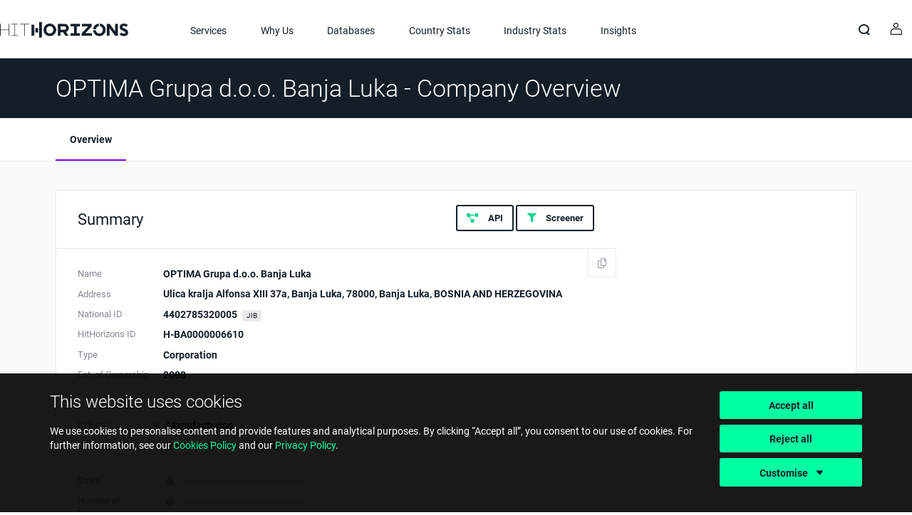

--- FILE ---
content_type: text/html; charset=utf-8
request_url: https://www.hithorizons.com/eu/companies/H-BA0000006610/optima-grupa-doo-banja-luka
body_size: 11324
content:

<!DOCTYPE html>
<html>
<head>
    <base href="" />
    <meta charset="utf-8" />
    <meta http-equiv="X-UA-Compatible" content="IE=edge" />
    <meta name="viewport" content="width=device-width, initial-scale=1, maximum-scale=1, user-scalable=no" />
    <meta name="format-detection" content="telephone=no" />
    <title>Company Profile of OPTIMA Grupa  d.o.o. Banja Luka | HitHorizons.com</title>
        <meta name="description" content="View company information e.g. registration data, industry, contacts and sales and employees analysis. Search company reports and see list of similar companies." />
        <meta name="keywords" content="company analysis, company statistics, company sales statistics, company sales statistics, sales market overview, sales statistics, industry size, market size, company sales value, company market share, company industry analysis, company sales industry analysis" />
    <link rel="shortcut icon" href="/eu/favicon.ico" type="image/x-icon" />
        <link rel="canonical" href="https://www.hithorizons.com/eu/companies/H-BA0000006610/optima-grupa-doo-banja-luka" />
    <link href="/eu/dist/base.css?_v=89C4DBC0E0D60A4A4EB4FCDB79FEB22F" rel="stylesheet" type="text/css" />
    <link href="/eu/dist/sections.css?_v=5856E633B4E04AE5A5C4E5856EBE72BE" rel="stylesheet" type="text/css" />
    <meta property="og:type" content="website" />
    <meta property="og:title" content="See Profile of OPTIMA Grupa  d.o.o. Banja Luka | HitHorizons.com" />
    <meta property="og:description" content="View company information e.g. registration data, industry, contacts and sales and employees analysis. Search company reports and see list of similar companies." />
            <meta property="og:image" content="https://www.hithorizons.com/eu/Company/DetailPreviewImage/H-BA0000006610" />
            <meta property="twitter:image" content="https://www.hithorizons.com/eu/Company/DetailPreviewImage/H-BA0000006610" />
            <meta property="og:image:width" content="1200" />
            <meta property="og:image:height" content="630" />

    <script>
        // Define dataLayer and the gtag function.
        window.dataLayer = window.dataLayer || [];
        function gtag() { dataLayer.push(arguments); }
    </script>

    
        <!-- Google Tag Manager -->
        <script>
            function initGTM() {
                (function(w,d,s,l,i){w[l]=w[l]||[];w[l].push({'gtm.start':
                new Date().getTime(),event:'gtm.js'});var f=d.getElementsByTagName(s)[0],
                j=d.createElement(s),dl=l!='dataLayer'?'&l='+l:'';j.async=true;j.src=
                'https://www.googletagmanager.com/gtm.js?id='+i+dl;f.parentNode.insertBefore(j,f);
                })(window,document,'script','dataLayer','GTM-N3BVRKG');
                gtag('consent', 'default', {
                    'ad_storage': 'denied',
                    'ad_user_data': 'denied',
                    'ad_personalization': 'denied',
                    'analytics_storage': 'granted'
                });
            };
        </script>
        <!-- End Google Tag Manager -->
    
    
    <script>
        const GoogleRecaptchaSiteKey = '6LeDxVgkAAAAAMyhNFgioMJeXJQQBHVSMW1scEoW';
    </script>
    <script src="https://www.google.com/recaptcha/api.js" async defer></script>
    
    

</head>
<!--[if lte IE 9]><body class="old-ie no-js  company-detail company-detail-overview" id=""><![endif]-->
<!--[if (gte IE 10)|(gt IEMobile 7)|!(IEMobile)|!(IE)]><!--><body class="no-js company-detail company-detail-overview" id="">
    <!--<![endif]-->
        <header id="layout-header" class=" ">
                <div class="container">
            <div class="header-logo">
                <a href="/">
                    <img src="/eu/images/logo@3x.png" alt="HitHorizons" />
                </a>
            </div>

        <div class="header-menu">
            <div class="menu-toggle"></div>
            <div class="menu-contents">
                <nav class="">
    <ul>
            <li>
                <a href="/services">Services</a>
            </li>
            <li class="submenu">
                <a href="javascript:void(0)">Why Us</a>
                <nav>
                    <ul>
                        <li>
                            <a href="/eu/use-cases">Use Cases</a>
                        </li>
                        <li>
                            <a href="/eu/customer-stories">Customer Stories</a>
                        </li>
                        <li>
                            <a href="/eu/case-studies">Case Studies</a>
                        </li>
                    </ul>
                </nav>
            </li>
        <li class="submenu">
            <a href="javascript:void(0)">Databases</a>
            <nav>
                <ul>
                    <li>
                        <a href="/search">EU+ Database</a>
                    </li>
                    <li>
                        <a href="https://www.hithorizons.com/uk/">UK Database</a>
                    </li>
                </ul>
            </nav>
        </li>
            <li>
                <a href="/eu/analyses/country-statistics">Country Stats</a>
            </li>
            <li>
                <a href="/eu/analyses/industry-statistics">Industry Stats</a>
            </li>
            <li>
                <a href="/eu/insights">Insights</a>
            </li>
    </ul>
</nav>
            </div>
        </div>

        <aside>
                <div class="header-search">
                    <div class="search-toggle"></div>
                    <form role="form" class="search-form" action="/search">
                        <input autocapitalize="off" autocomplete="off" autocorrect="off" class="search-input form-control" id="header-search-input" name="Name" placeholder="Company Name or ID" spellcheck="off" type="text" value="" />
                        <input type="submit" class="search-submit" tabindex="-1" />
                        <button class="search-close" type="button"></button>
                    </form>
                </div>

            <div class="header-user">
                <button class="user-toggle truncate">
                        <span>Sign in</span>
                </button>

                <div class="user-menu">
                    <div class="user-menu-contents">
                            <div class="user-login">
                                <h3>Sign in</h3>
                                <form action="/eu/login" method="post">
                                    <div class="form-group">
                                        <label for="Email">Email address</label>
                                        <input class="form-control" placeholder="Email address" type="email" data-val="true" data-val-email="You need to provide a valid email address." data-val-required="You need to provide email." id="Email" name="Email" value="" />
                                    </div>
                                    <div class="form-group">
                                        <label for="Email">Password</label>
                                        <input type="password" placeholder="Password" class="form-control" data-val="true" data-val-required="You need to provide password." id="Password" name="Password" />
                                        <a class="password-recovery" href="/eu/account/reset-password">Forgot Password?</a>
                                    </div>
                                    <div>
                                        <input id="PopupReturnUrl" name="ReturnUrl" type="hidden" value="%2Feu%2Fcompanies%2FH-BA0000006610%2Foptima-grupa-doo-banja-luka" />
                                        <button class="btn btn-alt-highlight btn-block" name="send">Sign in</button>
                                    </div>
                                </form>
                            </div>
                    </div>
                </div>
            </div>




        </aside>
    </div>
        </header>
        

    <main id="main-content">

    <div class="section section-header">
        <div class="container">
            <h2 title="OPTIMA Grupa  d.o.o. Banja Luka - Company Overview">
                OPTIMA Grupa  d.o.o. Banja Luka - Company Overview
            </h2>
        </div>
    </div>
    <div class="section section-menu">
        <div class="container">
            <ul class="nav">
    <li class="active">
        <a href="/eu/companies/H-BA0000006610/optima-grupa-doo-banja-luka">Overview</a>
    </li>
</ul>
        </div>
    </div>

        

<div id="chart-content">
    
<div class="section section-default">
    <div class="container">
        

<div class="panel panel-border detail-overview-main v2">
    <div class="overview-content">
        <div class="panel-heading">
            <h3 class="panel-title">
                Summary
            </h3>
                <div class="panel-actions">
                    <a class="btn btn-default" href="/services/api" data-tooltip="Get all data through API">
                        <i class="fas fa-project-diagram"></i>
                        API
                    </a>
                        <a class="btn btn-default" href="/services/screener" data-tooltip="Find similar companies via <span class=nowrap>HitHorizons Screener</span>">
                            <i class="fas fa-filter"></i>
                            Screener
                        </a>
                </div>
        </div>
        <div class="panel-body">
            <div class="panel-grid panel-grid-narrow">
                <div class="panel-grid-item half">
                    <div class="overview-copy" data-copy-tooltip="Click here to copy company name, address and national ID" data-copy-success="Company name, address and national ID were copied to your clipboard" data-copy="OPTIMA Grupa  d.o.o. Banja Luka&#xD;&#xA;Ulica kralja Alfonsa XIII 37a, Banja Luka, 78000, Banja Luka, BOSNIA AND HERZEGOVINA&#xD;&#xA;4402785320005"></div>
                    <ul class="overview-data-1">
                        <li>
                            <strong>Name</strong>
                            <span>OPTIMA Grupa  d.o.o. Banja Luka</span>
                        </li>
                        <li>
                            <strong>Address</strong>
                            <span>Ulica kralja Alfonsa XIII 37a, Banja Luka, 78000, Banja Luka, BOSNIA AND HERZEGOVINA</span>
                        </li>
                            <li>
                                <strong>National ID</strong>
                                <span>
                                    4402785320005
                                        <small class="label label-gray label-small pointer" data-tooltip="Local Government Registration Number">JIB</small>
                                </span>
                            </li>
                            <li>
                                <strong>HitHorizons ID</strong>
                                <span>H-BA0000006610</span>
                            </li>
                        <li>
                            <strong>Type</strong>
                            <span>Corporation</span>
                        </li>
                            <li>
                                <strong>Est. of Ownership</strong>
                                <span>2008</span>
                            </li>
                    </ul>
                </div>
                <div class="panel-grid-item half">
                    <ul class="overview-data-2">
                            <li>
                                <strong>Industry</strong>
                                <span>
                                    <i class="symbol" style="color: #e89494;"></i>
                                    Manufacturing
                                </span>
                            </li>
                            <li>
                                <strong>SIC Code</strong>
                                <span>
                                    <i class="symbol" style="color: #e89494;"></i>
Petroleum refiner (2911)                                </span>
                            </li>
                                <li class="separated">
                                    <strong>Sales</strong>
                                    <span>
                                        <span class="value-locked"></span>
                                    </span>
                                </li>
                                <li>
                                    <strong>Number of Employees</strong>
                                    <span>
                                        <span class="value-locked"></span>
                                    </span>
                                </li>
                    </ul>
                </div>
            </div>
        </div>
    </div>
        <div class="overview-side" id="map-content" data-map="H-BA0000006610">
            <iframe width="100%" height="100%" frameborder="0" style="border:0" src="https://www.google.com/maps/embed/v1/place?key=AIzaSyC1Oru9LXEYXQt4OGKe_G0hEMT1ERElMAQ&amp;q=Ulica&#x2B;kralja&#x2B;Alfonsa&#x2B;XIII&#x2B;37a%2c&#x2B;78000%2c&#x2B;Banja&#x2B;Luka%2c&#x2B;BOSNIA&#x2B;AND&#x2B;HERZEGOVINA" allowfullscreen></iframe>
        </div>
</div>



            


    <div class="detail-overview-sales-free">
        <div class="panel panel-border detail-overview-sales-free-table">
            <div class="panel-heading">
                <h3 class="panel-title truncate panel-title-noaction" title="Top 5 companies according to Sales in Manufacturing in BOSNIA AND HERZEGOVINA">
                    Top 5 companies according to Sales in Manufacturing in Bosnia And Herzegovina
                </h3>
            </div>
            <div class="panel-body">
                <table class="table rank-table">
                    <thead>
                        <tr>
                            <th class="rank">&nbsp;</th>
                            <th class="name">Company name<span class="sales-share">, sales &amp; share</span></th>
                            <th class="sales">Sales</th>
                            <th class="share">Market share</th>
                        </tr>
                    </thead>
                    <tbody>
        <tr class="current">
            <td class="rank">
1.            </td>
            <td class="name">
                <a href="/eu/companies/H-BA0000006610/optima-grupa-doo-banja-luka">
                    OPTIMA Grupa  d.o.o. Banja Luka
                </a>
                <span class="sales-share">
                        <a href="/eu/companies/H-BA0000006610/optima-grupa-doo-banja-luka/salesAnalyses" class="value-locked"></a>
                </span>
            </td>
            <td class="sales">
                    <a href="/eu/companies/H-BA0000006610/optima-grupa-doo-banja-luka/salesAnalyses" class="value-locked"></a>
            </td>
            <td class="share">
                    <a href="/eu/companies/H-BA0000006610/optima-grupa-doo-banja-luka/salesAnalyses" class="value-locked"></a>
            </td>
        </tr>
        <tr class="">
            <td class="rank">
2.            </td>
            <td class="name">
                <a href="/eu/companies/H-BA0000638668/arcelormittal-zenica-doo">
                    ArcelorMittal Zenica, d.o.o.
                </a>
                <span class="sales-share">
                        <span>
                            &#x20AC; 309.5M
                        </span>
                        <span>
                            1.88%
                        </span>
                </span>
            </td>
            <td class="sales">
&#x20AC; 309.5M            </td>
            <td class="share">

                        1.88%
                                </td>
        </tr>
        <tr class="">
            <td class="rank">
3.            </td>
            <td class="name">
                <a href="/eu/companies/H-BA0000103764/violeta-doo-grude">
                    VIOLETA d.o.o. GRUDE
                </a>
                <span class="sales-share">
                        <span>
                            &#x20AC; 254.1M
                        </span>
                        <span>
                            1.54%
                        </span>
                </span>
            </td>
            <td class="sales">
&#x20AC; 254.1M            </td>
            <td class="share">

                        1.54%
                                </td>
        </tr>
        <tr class="">
            <td class="rank">
4.            </td>
            <td class="name">
                <a href="/eu/companies/H-BA0000755192/pavgord-doo-foca">
                    PAVGORD  d.o.o. Foca
                </a>
                <span class="sales-share">
                        <span>
                            &#x20AC; 207.5M
                        </span>
                        <span>
                            1.26%
                        </span>
                </span>
            </td>
            <td class="sales">
&#x20AC; 207.5M            </td>
            <td class="share">

                        1.26%
                                </td>
        </tr>
        <tr class="">
            <td class="rank">
5.            </td>
            <td class="name">
                <a href="/eu/companies/H-BA0000846139/akova-impex-doo-sarajevo">
                    AKOVA IMPEX  d.o.o. Sarajevo
                </a>
                <span class="sales-share">
                        <span>
                            &#x20AC; 197.6M
                        </span>
                        <span>
                            1.2%
                        </span>
                </span>
            </td>
            <td class="sales">
&#x20AC; 197.6M            </td>
            <td class="share">

                        1.2%
                                </td>
        </tr>
                    </tbody>
                </table>
            </div>
                
<div class="detail-teaser-partial">
    <div class="teaser-body">
        <p>
            Download full companies <b>ranking with one click</b> using HitHorizons Screener
        </p>
    </div>
    <a href="/services/screener" class="btn btn-alt-highlight" target="_blank" id="screener_promo" onclick="gtag(&#x27;event&#x27;,&#x27;company2026_top5_banner_hh_screener&#x27;,{eventCategory: &#x27;company2026&#x27;})">Learn More</a>
</div>
        </div>
        <div class="panel panel-border detail-overview-sales-free-rank">
            <div class="panel-heading">
                <h3 class="panel-title">
                    Sales Size Ranking
                </h3>
            </div>
            <div class="panel-body">
                
<div class="rank-chart">
        <div class="rank-chart-min">
            <span>MIN</span>
            <span>&#x20AC; 511</span>
        </div>
        <div class="rank-chart-block " >
            <span>1<sup>st</sup></span>
        </div>
        <div class="rank-chart-block " >
            <span>2<sup>nd</sup></span>
        </div>
        <div class="rank-chart-block " >
            <span>3<sup>rd</sup></span>
        </div>
        <div class="rank-chart-block " >
            <span>4<sup>th</sup></span>
        </div>
        <div class="rank-chart-block " >
            <span>5<sup>th</sup></span>
        </div>
        <div class="rank-chart-block " >
            <span>6<sup>th</sup></span>
        </div>
        <div class="rank-chart-block " >
            <span>7<sup>th</sup></span>
        </div>
        <div class="rank-chart-block " >
            <span>8<sup>th</sup></span>
        </div>
        <div class="rank-chart-block " >
            <span>9<sup>th</sup></span>
        </div>
        <div class="rank-chart-block selected" >
            <span>10<sup>th</sup></span>
        </div>
        <div class="rank-chart-max">
            <span>MAX</span>
            <span>&#x20AC; 524M</span>
        </div>
</div>
                <p class="rank-description text-break">
                    OPTIMA Grupa  d.o.o. Banja Luka's SALES are in 10<sup>th</sup>
                    decile among all companies operating in Manufacturing in Bosnia And Herzegovina
                </p>
            </div>
                
<div class="detail-teaser-partial">
    <div class="teaser-body">
        <p>
            Browse <b>size ranking of all European companies</b> using HitHorizons Screener
        </p>
    </div>
    <a href="/services/screener" class="btn btn-alt-highlight" target="_blank" id="screener_promo" onclick="gtag(&#x27;event&#x27;,&#x27;company2026_size_ranking_banner_hh_screener&#x27;,{eventCategory: &#x27;company2026&#x27;})">Learn More</a>
</div>
        </div>
    </div>



        <div class="detail-subtitle">
            <h2>Industry Classification</h2>
            <div class="detail-subtitle-actions"></div>
        </div>

        

<div class="panel panel-border detail-overview-activity">
    <div class="panel-heading">
        <h3 class="panel-title">
            Industry
        </h3>
    </div>
    <div class="panel-body">
        <div class="panel-grid">
            <div class="panel-grid-item third">
                <span class="text-break">
                    OPTIMA Grupa  d.o.o. Banja Luka is operating in
                </span>
                <span class="value-label">
                    <i class="symbol" style="color: #e89494;"></i>
                    Manufacturing
                </span>
            </div>
            <div class="panel-grid-item two-thirds">
                    <h6>Manufacturing - Representation of companies operating in Europe and Bosnia And Herzegovina</h6>
                    <div class="detail-pie-chart">
                        <div class="chart pie-chart"
                            height="64" width="64" data-dpr=""
                            data-chart-style="dual" data-max="81578966"
                            data-data="[{ 'name': 'Manufacturing', 'data': [4237723], 'unit': 'companies' }]">
                        </div>
                        4,237,723
                            <small>5.19% of companies in Europe</small>
                    </div>
                        <div class="detail-pie-chart">
                            <div class="chart pie-chart"
                                height="64" width="64" data-dpr=""
                                data-chart-style="dual" data-max="238085"
                                data-data="[{ 'name': 'Manufacturing', 'data': [26421], 'unit': 'companies' }]">
                            </div>
                            26,421
                                <small>11.1% of companies in Bosnia And Herzegovina</small>
                        </div>
            </div>
        </div>
    </div>
        
<div class="detail-teaser-partial">
    <div class="teaser-body">
            <img src="/eu/images/services/icon-services-screener-2.png" alt="HitHorizons Screener" />
        <p>
            See all 4,237,723 European companies operating in this Industry using <b>HitHorizons Screener</b>
        </p>
    </div>
    <a href="/services/screener" class="btn btn-alt-highlight" target="_blank" id="screener_promo" onclick="gtag(&#x27;event&#x27;,&#x27;company2026_industry_banner_hh_screener&#x27;,{eventCategory: &#x27;company2026&#x27;})">Learn more about HitHorizons Screener</a>
</div>
</div>
        

<div class="panel panel-border detail-overview-sic">
    <div class="panel-heading">
        <h3 class="panel-title">
            SIC Code
        </h3>
    </div>
    <div class="panel-body">
        <div class="panel-grid">
            <div class="panel-grid-item third">
                <span class="text-break">
                    OPTIMA Grupa  d.o.o. Banja Luka is operating in
                </span>
                <span class="value-label">
                    2911
                    <span class="light">
                        - Petroleum refiner
                    </span>
                </span>
            </div>
            <div class="panel-grid-item two-thirds">
                <h6>Petroleum refiner (2911) - Representation of companies operating in Europe</h6>
                <div class="detail-pie-chart">
                    <div class="chart pie-chart"
                        height="64" width="64" data-dpr=""
                        data-chart-style="dual" data-max="81578966"
                         data-data="[{ 'name': 'Petroleum refiner (2911)', 'data': [4047], 'unit': 'companies' }]">
                    </div>
                    4,047
                        <small>0% of companies in Europe</small>
                </div>
            </div>
        </div>
    </div>
        
<div class="detail-teaser-partial">
    <div class="teaser-body">
            <img src="/eu/images/services/icon-services-screener-2.png" alt="HitHorizons Screener" />
        <p>
            Export the list of all 4,047 European companies operating in this SIC Code using <b>HitHorizons Screener</b>
        </p>
    </div>
    <a href="/services/screener" class="btn btn-alt-highlight" target="_blank" id="screener_promo" onclick="gtag(&#x27;event&#x27;,&#x27;company2026_siccode_banner_hh_screener&#x27;,eventCategory: &#x27;company2026&#x27;})">Learn more about HitHorizons Screener</a>
</div>
</div>
            

<div class="panel panel-border detail-overview-localactivity">
    <div class="panel-heading">
        <h3 class="panel-title">
            Local Activity
        </h3>
    </div>
    <div class="panel-body">
        <div class="panel-grid">
            <div class="panel-grid-item third">
                <span class="text-break">
                    OPTIMA Grupa  d.o.o. Banja Luka is registered with Local Activity
                </span>
                <span class="value-label">
                    C 19.20
                </span>
                <span class="clr-light">
                    Local Activity type:
                    SKD - Standard Classification of Activities
                </span>
            </div>
            <div class="panel-grid-item two-thirds">
                <h6>Local Activity C 19.20 - Representation of companies operating in Bosnia And Herzegovina</h6>
                <div class="detail-pie-chart">
                    <div class="chart pie-chart"
                        height="64" width="64" data-dpr="2"
                        data-chart-style="dual" data-max="238085"
                        data-data="[{ 'name': 'C 19.20', 'data': [20], 'unit': 'companies' }]">
                    </div>
                    20
                        <small>0.01% of companies in Bosnia And Herzegovina</small>
                </div>
            </div>
        </div>
    </div>
</div>
            

<a href="/services/screener" class="banner-product screener" data-animation-trigger-offset="3">
    <span class="background"></span>
    <span class="contents">
        <h3>
            Use <b>HitHorizons Screener</b> and its various filtering criteria to identify companies relevant to you. 
        </h3>
    </span>
    <span class="button">
        Learn more about HitHorizons Screener
    </span>
</a>

        <div class="detail-subtitle">
            <h2>Registration Data</h2>
            <div class="detail-subtitle-actions"></div>
        </div>

        

    <div class="panel panel-border detail-overview-incorporation">
        <div class="panel-heading">
            <h3 class="panel-title">
                Establishment of Ownership
            </h3>
        </div>
        <div class="panel-body">
            <div class="panel-grid">
                <div class="panel-grid-item third">
                    <span class="text-break">
                        OPTIMA Grupa  d.o.o. Banja Luka was established in
                    </span>
                    <span class="value-label">
                        2008
                    </span>
                    <span class="clr-light">
                        18 years ago
                    </span>
                </div>
                <div class="panel-grid-item two-thirds">
                    <div class="tab-content" data-tab-name="tab-incorporationAll" data-tab-group="incorporation">
                        <h3>
                            1,595,159 companies
                            established in 2008 in&nbsp;the whole EU
                        </h3>
                    </div>
                        <div class="tab-content hidden" data-tab-name="tab-incorporationRegion" data-tab-group="incorporation">
                            <h3>
                                126,542 companies
                                established in 2008 in&nbsp;Balkan States
                            </h3>
                        </div>
                        <div class="tab-content  hidden" data-tab-name="tab-incorporationCountry" data-tab-group="incorporation">
                            <h3>
                                7,778 companies
                                established in 2008 in&nbsp;Bosnia And Herzegovina
                            </h3>
                        </div>
                        <div class="tab-content hidden" data-tab-name="tab-incorporationIndustry" data-tab-group="incorporation">
                            <h3>
                                82,782 companies
                                established in 2008 in Manufacturing Industry
                            </h3>
                        </div>

                    <div class="label-menu">
                        <ul class="nav">
                            <li class="tab-link active" data-tab-name="tab-incorporationAll" data-tab-group="incorporation">
                                <a>Whole EU</a>
                            </li>
                                <li class="tab-link" data-tab-name="tab-incorporationRegion" data-tab-group="incorporation">
                                    <a>Balkan States<span class="hidden-xs hidden-sm">  Region</span></a>
                                </li>
                                <li class="tab-link" data-tab-name="tab-incorporationCountry" data-tab-group="incorporation">
                                    <a>Bosnia And Herzegovina</a>
                                </li>
                                <li class="tab-link" data-tab-name="tab-incorporationIndustry" data-tab-group="incorporation">
                                    <a>Manufacturing<span class="hidden-xs hidden-sm"> Industry</span></a>
                                </li>
                        </ul>
                    </div>

                        <div class="tab-content" data-tab-name="tab-incorporationAll" data-tab-group="incorporation">
                            <div class="area-chart" data-data="[{'name':'Europe', 'data': [1188771, 1348223, 1387415, 1469644, 1648953, 1595159, 1715295, 2046312, 2038994, 2016377, 2093381]}]" data-categories="[&#x27;2003&#x27;, &#x27;2004&#x27;, &#x27;2005&#x27;, &#x27;2006&#x27;, &#x27;2007&#x27;, &#x27;2008&#x27;, &#x27;2009&#x27;, &#x27;2010&#x27;, &#x27;2011&#x27;, &#x27;2012&#x27;, &#x27;2013&#x27;]" data-tt-unit=" companies" data-flag-position="5" data-flag-name="OPTIMA Grupa  d.o.o. Banja Luka" data-dpr="" height="300" width="auto"></div>
                            <div class="chart-footer"><a href="/">hithorizons.com</a></div>
                        </div>
                        <div class="tab-content hidden" data-tab-name="tab-incorporationIndustry" data-tab-group="incorporation">
                            <div class="area-chart" data-data="[{'name':'Manufacturing', 'data': [68968, 70508, 72382, 78100, 83878, 82782, 86530, 97381, 102133, 97643, 103854]}]" data-categories="[&#x27;2003&#x27;, &#x27;2004&#x27;, &#x27;2005&#x27;, &#x27;2006&#x27;, &#x27;2007&#x27;, &#x27;2008&#x27;, &#x27;2009&#x27;, &#x27;2010&#x27;, &#x27;2011&#x27;, &#x27;2012&#x27;, &#x27;2013&#x27;]" data-tt-unit=" companies" data-flag-position="5" data-flag-name="OPTIMA Grupa  d.o.o. Banja Luka" data-dpr="" height="300" width="auto"></div>
                            <div class="chart-footer"><a href="/">hithorizons.com</a></div>
                        </div>
                        <div class="tab-content hidden" data-tab-name="tab-incorporationCountry" data-tab-group="incorporation">
                            <div class="area-chart" data-data="[{'name':'Bosnia And Herzegovina', 'data': [6878, 9470, 6499, 8932, 7994, 7778, 7520, 7654, 7693, 7683, 9320]}]" data-categories="[&#x27;2003&#x27;, &#x27;2004&#x27;, &#x27;2005&#x27;, &#x27;2006&#x27;, &#x27;2007&#x27;, &#x27;2008&#x27;, &#x27;2009&#x27;, &#x27;2010&#x27;, &#x27;2011&#x27;, &#x27;2012&#x27;, &#x27;2013&#x27;]" data-tt-unit=" companies" data-flag-position="5" data-flag-name="OPTIMA Grupa  d.o.o. Banja Luka" data-dpr="" height="300" width="auto"></div>
                            <div class="chart-footer"><a href="/">hithorizons.com</a></div>
                        </div>
                        <div class="tab-content hidden" data-tab-name="tab-incorporationRegion" data-tab-group="incorporation">
                            <div class="area-chart" data-data="[{'name':'Balkan States', 'data': [82635, 76281, 79565, 82946, 116563, 126542, 140193, 205079, 219385, 182593, 162373]}]" data-categories="[&#x27;2003&#x27;, &#x27;2004&#x27;, &#x27;2005&#x27;, &#x27;2006&#x27;, &#x27;2007&#x27;, &#x27;2008&#x27;, &#x27;2009&#x27;, &#x27;2010&#x27;, &#x27;2011&#x27;, &#x27;2012&#x27;, &#x27;2013&#x27;]" data-tt-unit=" companies" data-flag-position="5" data-flag-name="OPTIMA Grupa  d.o.o. Banja Luka" data-dpr="" height="300" width="auto"></div>
                            <div class="chart-footer"><a href="/">hithorizons.com</a></div>
                        </div>
                </div>
            </div>
        </div>
            
<div class="detail-teaser-partial">
    <div class="teaser-body">
            <img src="/eu/images/services/icon-services-screener-2.png" alt="HitHorizons Screener" />
        <p>
            Find the largest European companies established in 2008 using <b>HitHorizons Screener</b>
        </p>
    </div>
    <a href="/services/screener" class="btn btn-alt-highlight" target="_blank" id="screener_promo" onclick="gtag(&#x27;event&#x27;,&#x27;company2026_establishment_of_ownership_banner_hh_screener&#x27;,{eventCategory: &#x27;company2026&#x27;})">Learn more about HitHorizons Screener</a>
</div>
    </div>

        

<div class="panel panel-border detail-overview-type">
    <div class="panel-heading">
        <h3 class="panel-title">
            Company Type
        </h3>
    </div>
    <div class="panel-body">
        <div class="panel-grid">
            <div class="panel-grid-item third">
                <span class="text-break">
                    OPTIMA Grupa  d.o.o. Banja Luka is registered as
                </span>
                <span class="value-label">
                    Corporation
                </span>
            </div>
            <div class="panel-grid-item two-thirds">
                    <h6>Corporation - Representation of companies operating in EU and BOSNIA AND HERZEGOVINA</h6>
                    <div class="detail-pie-chart">
                        <div class="chart pie-chart" height="64" width="64" data-dpr=""
                            data-chart-style="dual" data-max="81578966"
                            data-data="[{ 'name': 'Corporation', 'data': [33089853], 'unit': 'companies' }]"></div>
                        33,089,853
                            <small>40.56% of companies in Europe</small>
                    </div>
                    <div class="detail-pie-chart">
                        <div class="chart pie-chart" height="64" width="64" data-dpr=""
                            data-chart-style="dual" data-max="238085"
                            data-data="[{ 'name': 'Corporation', 'data': [71432], 'unit': 'companies' }]"></div>
                        71,432
                            <small>30% of companies in Bosnia And Herzegovina</small>
                    </div>
            </div>
        </div>
    </div>
        
<div class="detail-teaser-partial">
    <div class="teaser-body">
            <img src="/eu/images/services/icon-services-screener-2.png" alt="HitHorizons Screener" />
        <p>
            See all European companies registered as Corporation using <b>HitHorizons Screener</b>
        </p>
    </div>
    <a href="/services/screener" class="btn btn-alt-highlight" target="_blank" id="screener_promo" onclick="gtag(&#x27;event&#x27;,&#x27;company2026_company_type_banner_hh_screener&#x27;,{eventCategory: &#x27;company2026&#x27;})">Learn more about HitHorizons Screener</a>
</div>
</div>
        




    </div>
</div>

</div>

<button class="layout-scrolltop" type="button"></button>
    </main>

        <div id="cookieConsent">
        <div class="cookieConsentDialog">
            <div class="container">
                <div class="cookieConsentMain">
					<div class="contents">
						<h2>This website uses cookies</h2>
						<p>
							We use cookies to personalise content and provide features and analytical purposes.
							By clicking “Accept all”, you consent to our use of cookies. For further information, see our
							<a href="/legal/gdpr/cookies">Cookies Policy</a> and our <a href="/legal/gdpr/privacy-policy">Privacy Policy</a>.
						</p>
					</div>
					<div class="actions">
						<div class="cookieConsent-button">
							<a class="btn btn-block btn-primary btn-alt-highlight-alt cookieConsentOK">Accept all</a>
						</div>
						<div class="cookieConsent-button">
							<a class="btn btn-block btn-primary btn-alt-highlight-alt cookieConsentReject">Reject all</a>
						</div>
						<div class="cookieConsent-button">
							<a class="btn btn-block btn-primary btn-alt-highlight-alt cookieConsentCustomise">Customise</a>
						</div>
					</div>
                </div>
                <div class="cookieConsentDetails">
					<div class="contents">
						<h2>Customise Consent Preferences</h2>
						<p>
							We use cookies to help you navigate efficiently and perform certain functions. You will find detailed information about all cookies under each consent category below.
						</p>
						<div class="cookieConsentOption">
							<input type="checkbox" class="cookieConsentEssential checkbox" id="cookieConsentOptionEssential" checked="checked" disabled="disabled" />
							<label for="cookieConsentOptionEssential">Strictly necessary cookies</label>
							<p>
								Essential cookies help make a website usable by enabling basic functions like page navigation and access to secure areas of the website. The website cannot function properly without these cookies.
							</p>
						</div>
						<div class="cookieConsentOption">
							<input type="checkbox" class="cookieConsentAnalytics checkbox" id="cookieConsentOptionAnalytics" value="analytics" name="cookie-consent-analytics"  />
							<label for="cookieConsentOptionAnalytics">Analytical cookies</label>
							<p>
								These cookies allow us to analyse our site's usage and improve the site's functionality. Analytical cookies help us understand how visitors interact with our website by collecting and reporting information anonymously.
							</p>
						</div>
					</div>
					<div class="actions">
						<div class="cookieConsent-button">
							<a class="btn btn-block btn-primary btn-alt-highlight-alt cookieConsentStore">Save Preferences</a>
						</div>
					</div>
                </div>
            </div>
        </div>
    </div>

    

        <div id="layout-footer">
    <div class="footer-main">
        <div class="container">
            <div class="footer-main-menu">
                <div class="menu-col">
                    <h5>EU+ companies database</h5>
                    <ul>
                        <li><a href="/">EU+ Home Page</a></li>
                            <li>
                                <a href="/services/screener">EU+ Screener</a>
                            </li>
                        <li><a href="/search">EU+ Companies Search</a></li>
                    </ul>
                </div>
                <div class="menu-col">
                    <h5>UK companies database</h5>
                    <ul>
                        <li><a href="https://hithorizons.com/uk">UK Home Page</a></li>
                        <li><a href="https://www.hithorizons.com/uk/bi">UK Screener</a></li>
                        <li><a href="https://hithorizons.com/uk/search">UK Companies Search</a></li>

                    </ul>
                </div>
                <div class="menu-col">
                    <h5>Discover</h5>
                    <ul>
                        <li><a href="/services">Services</a></li>
                        <li><a href="/services/integrations">Integrations</a></li>
                        <li><a href="/eu/use-cases">Use Cases</a></li>
                        <li><a href="/eu/customer-stories">Customer Stories</a></li>
                        <li><a href="/eu/case-studies">Case Studies</a></li>
                    </ul>
                </div>
                <div class="menu-col">
                    <h5>Free Statistics</h5>
                    <ul>
                        <li><a href="/eu/analyses/country-statistics">EU+ Country Statistics</a></li>
                        <li><a href="/eu/analyses/industry-statistics">Industry Statistics</a></li>
                        <li><a href="https://hithorizons.com/uk/companies/stats-and-charts">UK Statistics</a></li>
                        <li><a href="/eu/insights">Insights</a></li>
                    </ul>
                </div>
                <div class="menu-col">
                    <h5>About</h5>
                    <ul>
                        <li><a href="/about-us">About Us</a></li>
                        <li><a href="/legal/gdpr">GDPR</a></li>
                        <li><a href="/legal/terms-and-conditions">Terms and Conditions</a></li>
                        <li><a href="/about-us#contact">Contact</a></li>
                    </ul>
                </div>
            </div>
        </div>

        <div class="footer-bottom">
            <div class="container">
                <div class="footer-logo">
                    <a href="/">
                        <img src="/eu/images/logo-inverse@3x.png" alt="HitHorizons" />
                    </a>
                </div>
                <div class="footer-copyright">
                    &copy; 2026 HitHorizons. All rights reserved. FinStat, s.r.o.
                </div>
                <div class="footer-social">
                    <span>
                        Follow us:
                    </span>
                    <a href="https://www.linkedin.com/company/hithorizons-com" class="linkedin" target="_blank"></a>
                    <a href="https://twitter.com/HitHorizons" class="twitter" target="_blank"></a>
                    <a href="https://www.youtube.com/channel/UCQwpe0AhAWs27U0rMeAa7Mw" class="youtube" target="_blank"></a>
                </div>
            </div>
        </div>
    </div>
</div>

    <div id="side-menu">
        <div class="side-menu-header">
            <div class="side-menu-close"></div>
        </div>
        <div class="side-menu-contents">
            <nav class="">
    <ul>
            <li>
                <a href="/services">Services</a>
            </li>
            <li class="submenu">
                <a href="javascript:void(0)">Why Us</a>
                <nav>
                    <ul>
                        <li>
                            <a href="/eu/use-cases">Use Cases</a>
                        </li>
                        <li>
                            <a href="/eu/customer-stories">Customer Stories</a>
                        </li>
                        <li>
                            <a href="/eu/case-studies">Case Studies</a>
                        </li>
                    </ul>
                </nav>
            </li>
        <li class="submenu">
            <a href="javascript:void(0)">Databases</a>
            <nav>
                <ul>
                    <li>
                        <a href="/search">EU+ Database</a>
                    </li>
                    <li>
                        <a href="https://www.hithorizons.com/uk/">UK Database</a>
                    </li>
                </ul>
            </nav>
        </li>
            <li>
                <a href="/eu/analyses/country-statistics">Country Stats</a>
            </li>
            <li>
                <a href="/eu/analyses/industry-statistics">Industry Stats</a>
            </li>
            <li>
                <a href="/eu/insights">Insights</a>
            </li>
    </ul>
</nav>
        </div>
    </div>

    <aside id="order-confirmation">
    <form action="" tabindex="-1">
        <div class="loading">
            <div class="loader-hit-svg"></div>
        </div>
        <div class="order-disclaimer">
            <header>
                <div class="header-title">Order Information</div>
                <button type="reset" class="component-close" title="Close Order Confirmation"></button>
            </header>
            <section class="disclaimer-contents"></section>
            <footer>
                <button type="button" class="disclaimer-agree btn btn-alt-highlight">
                    Continue to Order Confirmation
                </button>
                <button type="reset" class="order-cancel">Cancel order and return back</button>
            </footer>
        </div>
        <header>
            <div class="header-title">Order Confirmation</div>
            <button type="reset" class="component-close" title="Close Order Confirmation"></button>
        </header>
        <template id="order-confirmation-item">
            <li>
                <p>
                    <b>{{name}}</b>
                    <small>{{description}}</small>
                </p>
                <p class="price">{{price}}</p>
            </li>
        </template>
        <section class="component-contents">
            <ul class="component-items"></ul>
        </section>
        <footer>
            <dl class="order-info">
                <div class="order-total">
                    <dt>Order Total</dt>
                    <dd class="order-total-value">€0.00</dd>
                </div>
            </dl>
            <button type="submit" class="order-submit btn btn-alt-highlight">
                Complete Order
            </button>
            <label for="proceed-to-order" class="order-error insufficient-credits">
                <p>You do not have enough balance to complete this order</p>
                <a class="btn btn-alt-default btn-block order-credit-link" data-href="/my-account/top-up?total={{orderTotal}}" href="/my-account/top-up" target="_blank">Click here to top up your balance</a>
            </label>
            <button type="reset" class="order-cancel">Cancel order and return back</button>
        </footer>
    </form>
</aside>

    <template id="request-renewal-confirm-template">
        <div class="modal-body">
            <h2 class="renewal">License Renewal Request Confirmation</h2>
            <p>Please confirm the request for your license renewal. Our sales team will contact you to discuss your options and next steps.</p>
        </div>
        <div class="modal-footer">
            <button type="button" class="btn btn-light-default-alt close">Cancel</button>
            <button type="button" class="btn btn-alt-highlight confirm">Confirm</button>
        </div>
    </template>

    <script src='/eu/dist/main.js?_v=B7D9E26F30F548F74CEB4C9CFBD89044' type='module'></script>

    

    
</body>
</html>


--- FILE ---
content_type: application/javascript
request_url: https://www.hithorizons.com/eu/dist/chunks/d3-DjqYx9vz.js
body_size: 58107
content:
function G(t,n){return t==null||n==null?NaN:t<n?-1:t>n?1:t>=n?0:NaN}function Ru(t,n){return t==null||n==null?NaN:n<t?-1:n>t?1:n>=t?0:NaN}function cr(t){let n,e,r;t.length!==2?(n=G,e=(a,f)=>G(t(a),f),r=(a,f)=>t(a)-f):(n=t===G||t===Ru?t:Uu,e=t,r=t);function i(a,f,s=0,l=a.length){if(s<l){if(n(f,f)!==0)return l;do{const h=s+l>>>1;e(a[h],f)<0?s=h+1:l=h}while(s<l)}return s}function o(a,f,s=0,l=a.length){if(s<l){if(n(f,f)!==0)return l;do{const h=s+l>>>1;e(a[h],f)<=0?s=h+1:l=h}while(s<l)}return s}function u(a,f,s=0,l=a.length){const h=i(a,f,s,l-1);return h>s&&r(a[h-1],f)>-r(a[h],f)?h-1:h}return{left:i,center:u,right:o}}function Uu(){return 0}function Gn(t){return t===null?NaN:+t}function*zu(t,n){if(n===void 0)for(let e of t)e!=null&&(e=+e)>=e&&(yield e);else{let e=-1;for(let r of t)(r=n(r,++e,t))!=null&&(r=+r)>=r&&(yield r)}}const oo=cr(G),cn=oo.right,Cg=oo.left,$g=cr(Gn).center;function Eg(t,n){if(!((n=+n)>=0))throw new RangeError("invalid r");let e=t.length;if(!((e=Math.floor(e))>=0))throw new RangeError("invalid length");if(!e||!n)return t;const r=lr(n),i=t.slice();return r(t,i,0,e,1),r(i,t,0,e,1),r(t,i,0,e,1),t}const Dg=uo(lr),Rg=uo(Iu);function uo(t){return function(n,e,r=e){if(!((e=+e)>=0))throw new RangeError("invalid rx");if(!((r=+r)>=0))throw new RangeError("invalid ry");let{data:i,width:o,height:u}=n;if(!((o=Math.floor(o))>=0))throw new RangeError("invalid width");if(!((u=Math.floor(u!==void 0?u:i.length/o))>=0))throw new RangeError("invalid height");if(!o||!u||!e&&!r)return n;const a=e&&t(e),f=r&&t(r),s=i.slice();return a&&f?(Bt(a,s,i,o,u),Bt(a,i,s,o,u),Bt(a,s,i,o,u),Zt(f,i,s,o,u),Zt(f,s,i,o,u),Zt(f,i,s,o,u)):a?(Bt(a,i,s,o,u),Bt(a,s,i,o,u),Bt(a,i,s,o,u)):f&&(Zt(f,i,s,o,u),Zt(f,s,i,o,u),Zt(f,i,s,o,u)),n}}function Bt(t,n,e,r,i){for(let o=0,u=r*i;o<u;)t(n,e,o,o+=r,1)}function Zt(t,n,e,r,i){for(let o=0,u=r*i;o<r;++o)t(n,e,o,o+u,r)}function Iu(t){const n=lr(t);return(e,r,i,o,u)=>{i<<=2,o<<=2,u<<=2,n(e,r,i+0,o+0,u),n(e,r,i+1,o+1,u),n(e,r,i+2,o+2,u),n(e,r,i+3,o+3,u)}}function lr(t){const n=Math.floor(t);if(n===t)return Fu(t);const e=t-n,r=2*t+1;return(i,o,u,a,f)=>{if(!((a-=f)>=u))return;let s=n*o[u];const l=f*n,h=l+f;for(let c=u,g=u+l;c<g;c+=f)s+=o[Math.min(a,c)];for(let c=u,g=a;c<=g;c+=f)s+=o[Math.min(a,c+l)],i[c]=(s+e*(o[Math.max(u,c-h)]+o[Math.min(a,c+h)]))/r,s-=o[Math.max(u,c-l)]}}function Fu(t){const n=2*t+1;return(e,r,i,o,u)=>{if(!((o-=u)>=i))return;let a=t*r[i];const f=u*t;for(let s=i,l=i+f;s<l;s+=u)a+=r[Math.min(o,s)];for(let s=i,l=o;s<=l;s+=u)a+=r[Math.min(o,s+f)],e[s]=a/n,a-=r[Math.max(i,s-f)]}}function hr(t,n){let e=0;if(n===void 0)for(let r of t)r!=null&&(r=+r)>=r&&++e;else{let r=-1;for(let i of t)(i=n(i,++r,t))!=null&&(i=+i)>=i&&++e}return e}function qu(t){return t.length|0}function Pu(t){return!(t>0)}function Yu(t){return typeof t!="object"||"length"in t?t:Array.from(t)}function Lu(t){return n=>t(...n)}function Ug(...t){const n=typeof t[t.length-1]=="function"&&Lu(t.pop());t=t.map(Yu);const e=t.map(qu),r=t.length-1,i=new Array(r+1).fill(0),o=[];if(r<0||e.some(Pu))return o;for(;;){o.push(i.map((a,f)=>t[f][a]));let u=r;for(;++i[u]===e[u];){if(u===0)return n?o.map(n):o;i[u--]=0}}}function zg(t,n){var e=0,r=0;return Float64Array.from(t,n===void 0?i=>e+=+i||0:i=>e+=+n(i,r++,t)||0)}function Ou(t,n){let e=0,r,i=0,o=0;if(n===void 0)for(let u of t)u!=null&&(u=+u)>=u&&(r=u-i,i+=r/++e,o+=r*(u-i));else{let u=-1;for(let a of t)(a=n(a,++u,t))!=null&&(a=+a)>=a&&(r=a-i,i+=r/++e,o+=r*(a-i))}if(e>1)return o/(e-1)}function Hu(t,n){const e=Ou(t,n);return e&&Math.sqrt(e)}function Ce(t,n){let e,r;if(n===void 0)for(const i of t)i!=null&&(e===void 0?i>=i&&(e=r=i):(e>i&&(e=i),r<i&&(r=i)));else{let i=-1;for(let o of t)(o=n(o,++i,t))!=null&&(e===void 0?o>=o&&(e=r=o):(e>o&&(e=o),r<o&&(r=o)))}return[e,r]}class ao{constructor(){this._partials=new Float64Array(32),this._n=0}add(n){const e=this._partials;let r=0;for(let i=0;i<this._n&&i<32;i++){const o=e[i],u=n+o,a=Math.abs(n)<Math.abs(o)?n-(u-o):o-(u-n);a&&(e[r++]=a),n=u}return e[r]=n,this._n=r+1,this}valueOf(){const n=this._partials;let e=this._n,r,i,o,u=0;if(e>0){for(u=n[--e];e>0&&(r=u,i=n[--e],u=r+i,o=i-(u-r),!o););e>0&&(o<0&&n[e-1]<0||o>0&&n[e-1]>0)&&(i=o*2,r=u+i,i==r-u&&(u=r))}return u}}function Ig(t,n){const e=new ao;if(n===void 0)for(let r of t)(r=+r)&&e.add(r);else{let r=-1;for(let i of t)(i=+n(i,++r,t))&&e.add(i)}return+e}function Fg(t,n){const e=new ao;let r=-1;return Float64Array.from(t,n===void 0?i=>e.add(+i||0):i=>e.add(+n(i,++r,t)||0))}class Qn extends Map{constructor(n,e=co){if(super(),Object.defineProperties(this,{_intern:{value:new Map},_key:{value:e}}),n!=null)for(const[r,i]of n)this.set(r,i)}get(n){return super.get(We(this,n))}has(n){return super.has(We(this,n))}set(n,e){return super.set(so(this,n),e)}delete(n){return super.delete(fo(this,n))}}class jt extends Set{constructor(n,e=co){if(super(),Object.defineProperties(this,{_intern:{value:new Map},_key:{value:e}}),n!=null)for(const r of n)this.add(r)}has(n){return super.has(We(this,n))}add(n){return super.add(so(this,n))}delete(n){return super.delete(fo(this,n))}}function We({_intern:t,_key:n},e){const r=n(e);return t.has(r)?t.get(r):e}function so({_intern:t,_key:n},e){const r=n(e);return t.has(r)?t.get(r):(t.set(r,e),e)}function fo({_intern:t,_key:n},e){const r=n(e);return t.has(r)&&(e=t.get(r),t.delete(r)),e}function co(t){return t!==null&&typeof t=="object"?t.valueOf():t}function tn(t){return t}function Xu(t,...n){return ln(t,tn,tn,n)}function Vu(t,...n){return ln(t,Array.from,tn,n)}function lo(t,n){for(let e=1,r=n.length;e<r;++e)t=t.flatMap(i=>i.pop().map(([o,u])=>[...i,o,u]));return t}function qg(t,...n){return lo(Vu(t,...n),n)}function Pg(t,n,...e){return lo(Bu(t,n,...e),e)}function Wu(t,n,...e){return ln(t,tn,n,e)}function Bu(t,n,...e){return ln(t,Array.from,n,e)}function Yg(t,...n){return ln(t,tn,ho,n)}function Lg(t,...n){return ln(t,Array.from,ho,n)}function ho(t){if(t.length!==1)throw new Error("duplicate key");return t[0]}function ln(t,n,e,r){return function i(o,u){if(u>=r.length)return e(o);const a=new Qn,f=r[u++];let s=-1;for(const l of o){const h=f(l,++s,o),c=a.get(h);c?c.push(l):a.set(h,[l])}for(const[l,h]of a)a.set(l,i(h,u));return n(a)}(t,0)}function Zu(t,n){return Array.from(n,e=>t[e])}function ti(t,...n){if(typeof t[Symbol.iterator]!="function")throw new TypeError("values is not iterable");t=Array.from(t);let[e]=n;if(e&&e.length!==2||n.length>1){const r=Uint32Array.from(t,(i,o)=>o);return n.length>1?(n=n.map(i=>t.map(i)),r.sort((i,o)=>{for(const u of n){const a=nn(u[i],u[o]);if(a)return a}})):(e=t.map(e),r.sort((i,o)=>nn(e[i],e[o]))),Zu(t,r)}return t.sort(gr(e))}function gr(t=G){if(t===G)return nn;if(typeof t!="function")throw new TypeError("compare is not a function");return(n,e)=>{const r=t(n,e);return r||r===0?r:(t(e,e)===0)-(t(n,n)===0)}}function nn(t,n){return(t==null||!(t>=t))-(n==null||!(n>=n))||(t<n?-1:t>n?1:0)}function Og(t,n,e){return(n.length!==2?ti(Wu(t,n,e),([r,i],[o,u])=>G(i,u)||G(r,o)):ti(Xu(t,e),([r,i],[o,u])=>n(i,u)||G(r,o))).map(([r])=>r)}var Gu=Array.prototype,Qu=Gu.slice;function $e(t){return()=>t}const Ku=Math.sqrt(50),Ju=Math.sqrt(10),ju=Math.sqrt(2);function Kn(t,n,e){const r=(n-t)/Math.max(0,e),i=Math.floor(Math.log10(r)),o=r/Math.pow(10,i),u=o>=Ku?10:o>=Ju?5:o>=ju?2:1;let a,f,s;return i<0?(s=Math.pow(10,-i)/u,a=Math.round(t*s),f=Math.round(n*s),a/s<t&&++a,f/s>n&&--f,s=-s):(s=Math.pow(10,i)*u,a=Math.round(t/s),f=Math.round(n/s),a*s<t&&++a,f*s>n&&--f),f<a&&.5<=e&&e<2?Kn(t,n,e*2):[a,f,s]}function Jn(t,n,e){if(n=+n,t=+t,e=+e,!(e>0))return[];if(t===n)return[t];const r=n<t,[i,o,u]=r?Kn(n,t,e):Kn(t,n,e);if(!(o>=i))return[];const a=o-i+1,f=new Array(a);if(r)if(u<0)for(let s=0;s<a;++s)f[s]=(o-s)/-u;else for(let s=0;s<a;++s)f[s]=(o-s)*u;else if(u<0)for(let s=0;s<a;++s)f[s]=(i+s)/-u;else for(let s=0;s<a;++s)f[s]=(i+s)*u;return f}function en(t,n,e){return n=+n,t=+t,e=+e,Kn(t,n,e)[2]}function Be(t,n,e){n=+n,t=+t,e=+e;const r=n<t,i=r?en(n,t,e):en(t,n,e);return(r?-1:1)*(i<0?1/-i:i)}function ta(t,n,e){let r;for(;;){const i=en(t,n,e);if(i===r||i===0||!isFinite(i))return[t,n];i>0?(t=Math.floor(t/i)*i,n=Math.ceil(n/i)*i):i<0&&(t=Math.ceil(t*i)/i,n=Math.floor(n*i)/i),r=i}}function na(t){return Math.max(1,Math.ceil(Math.log(hr(t))/Math.LN2)+1)}function Hg(){var t=tn,n=Ce,e=na;function r(i){Array.isArray(i)||(i=Array.from(i));var o,u=i.length,a,f,s=new Array(u);for(o=0;o<u;++o)s[o]=t(i[o],o,i);var l=n(s),h=l[0],c=l[1],g=e(s,h,c);if(!Array.isArray(g)){const k=c,T=+g;if(n===Ce&&([h,c]=ta(h,c,T)),g=Jn(h,c,T),g[0]<=h&&(f=en(h,c,T)),g[g.length-1]>=c)if(k>=c&&n===Ce){const b=en(h,c,T);isFinite(b)&&(b>0?c=(Math.floor(c/b)+1)*b:b<0&&(c=(Math.ceil(c*-b)+1)/-b))}else g.pop()}for(var _=g.length,m=0,y=_;g[m]<=h;)++m;for(;g[y-1]>c;)--y;(m||y<_)&&(g=g.slice(m,y),_=y-m);var d=new Array(_+1),v;for(o=0;o<=_;++o)v=d[o]=[],v.x0=o>0?g[o-1]:h,v.x1=o<_?g[o]:c;if(isFinite(f)){if(f>0)for(o=0;o<u;++o)(a=s[o])!=null&&h<=a&&a<=c&&d[Math.min(_,Math.floor((a-h)/f))].push(i[o]);else if(f<0){for(o=0;o<u;++o)if((a=s[o])!=null&&h<=a&&a<=c){const k=Math.floor((h-a)*f);d[Math.min(_,k+(g[k]<=a))].push(i[o])}}}else for(o=0;o<u;++o)(a=s[o])!=null&&h<=a&&a<=c&&d[cn(g,a,0,_)].push(i[o]);return d}return r.value=function(i){return arguments.length?(t=typeof i=="function"?i:$e(i),r):t},r.domain=function(i){return arguments.length?(n=typeof i=="function"?i:$e([i[0],i[1]]),r):n},r.thresholds=function(i){return arguments.length?(e=typeof i=="function"?i:$e(Array.isArray(i)?Qu.call(i):i),r):e},r}function ni(t,n){let e;if(n===void 0)for(const r of t)r!=null&&(e<r||e===void 0&&r>=r)&&(e=r);else{let r=-1;for(let i of t)(i=n(i,++r,t))!=null&&(e<i||e===void 0&&i>=i)&&(e=i)}return e}function go(t,n){let e,r=-1,i=-1;if(n===void 0)for(const o of t)++i,o!=null&&(e<o||e===void 0&&o>=o)&&(e=o,r=i);else for(let o of t)(o=n(o,++i,t))!=null&&(e<o||e===void 0&&o>=o)&&(e=o,r=i);return r}function Ze(t,n){let e;if(n===void 0)for(const r of t)r!=null&&(e>r||e===void 0&&r>=r)&&(e=r);else{let r=-1;for(let i of t)(i=n(i,++r,t))!=null&&(e>i||e===void 0&&i>=i)&&(e=i)}return e}function _o(t,n){let e,r=-1,i=-1;if(n===void 0)for(const o of t)++i,o!=null&&(e>o||e===void 0&&o>=o)&&(e=o,r=i);else for(let o of t)(o=n(o,++i,t))!=null&&(e>o||e===void 0&&o>=o)&&(e=o,r=i);return r}function _r(t,n,e=0,r=1/0,i){if(n=Math.floor(n),e=Math.floor(Math.max(0,e)),r=Math.floor(Math.min(t.length-1,r)),!(e<=n&&n<=r))return t;for(i=i===void 0?nn:gr(i);r>e;){if(r-e>600){const f=r-e+1,s=n-e+1,l=Math.log(f),h=.5*Math.exp(2*l/3),c=.5*Math.sqrt(l*h*(f-h)/f)*(s-f/2<0?-1:1),g=Math.max(e,Math.floor(n-s*h/f+c)),_=Math.min(r,Math.floor(n+(f-s)*h/f+c));_r(t,n,g,_,i)}const o=t[n];let u=e,a=r;for(gn(t,e,n),i(t[r],o)>0&&gn(t,e,r);u<a;){for(gn(t,u,a),++u,--a;i(t[u],o)<0;)++u;for(;i(t[a],o)>0;)--a}i(t[e],o)===0?gn(t,e,a):(++a,gn(t,a,r)),a<=n&&(e=a+1),n<=a&&(r=a-1)}return t}function gn(t,n,e){const r=t[n];t[n]=t[e],t[e]=r}function ea(t,n=G){let e,r=!1;if(n.length===1){let i;for(const o of t){const u=n(o);(r?G(u,i)>0:G(u,u)===0)&&(e=o,i=u,r=!0)}}else for(const i of t)(r?n(i,e)>0:n(i,i)===0)&&(e=i,r=!0);return e}function jn(t,n,e){if(t=Float64Array.from(zu(t,e)),!(!(r=t.length)||isNaN(n=+n))){if(n<=0||r<2)return Ze(t);if(n>=1)return ni(t);var r,i=(r-1)*n,o=Math.floor(i),u=ni(_r(t,o).subarray(0,o+1)),a=Ze(t.subarray(o+1));return u+(a-u)*(i-o)}}function ra(t,n,e=Gn){if(!(!(r=t.length)||isNaN(n=+n))){if(n<=0||r<2)return+e(t[0],0,t);if(n>=1)return+e(t[r-1],r-1,t);var r,i=(r-1)*n,o=Math.floor(i),u=+e(t[o],o,t),a=+e(t[o+1],o+1,t);return u+(a-u)*(i-o)}}function ia(t,n,e=Gn){if(!isNaN(n=+n)){if(r=Float64Array.from(t,(a,f)=>Gn(e(t[f],f,t))),n<=0)return _o(r);if(n>=1)return go(r);var r,i=Uint32Array.from(t,(a,f)=>f),o=r.length-1,u=Math.floor(o*n);return _r(i,u,0,o,(a,f)=>nn(r[a],r[f])),u=ea(i.subarray(0,u+1),a=>r[a]),u>=0?u:-1}}function Xg(t,n,e){const r=hr(t),i=jn(t,.75)-jn(t,.25);return r&&i?Math.ceil((e-n)/(2*i*Math.pow(r,-1/3))):1}function Vg(t,n,e){const r=hr(t),i=Hu(t);return r&&i?Math.ceil((e-n)*Math.cbrt(r)/(3.49*i)):1}function Wg(t,n){let e=0,r=0;if(n===void 0)for(let i of t)i!=null&&(i=+i)>=i&&(++e,r+=i);else{let i=-1;for(let o of t)(o=n(o,++i,t))!=null&&(o=+o)>=o&&(++e,r+=o)}if(e)return r/e}function Bg(t,n){return jn(t,.5,n)}function Zg(t,n){return ia(t,.5,n)}function*oa(t){for(const n of t)yield*n}function Gg(t){return Array.from(oa(t))}function Qg(t,n){const e=new Qn;if(n===void 0)for(let o of t)o!=null&&o>=o&&e.set(o,(e.get(o)||0)+1);else{let o=-1;for(let u of t)(u=n(u,++o,t))!=null&&u>=u&&e.set(u,(e.get(u)||0)+1)}let r,i=0;for(const[o,u]of e)u>i&&(i=u,r=o);return r}function Kg(t,n=ua){const e=[];let r,i=!1;for(const o of t)i&&e.push(n(r,o)),r=o,i=!0;return e}function ua(t,n){return[t,n]}function aa(t,n,e){t=+t,n=+n,e=(i=arguments.length)<2?(n=t,t=0,1):i<3?1:+e;for(var r=-1,i=Math.max(0,Math.ceil((n-t)/e))|0,o=new Array(i);++r<i;)o[r]=t+r*e;return o}function Jg(t,n=G){if(typeof t[Symbol.iterator]!="function")throw new TypeError("values is not iterable");let e=Array.from(t);const r=new Float64Array(e.length);n.length!==2&&(e=e.map(n),n=G);const i=(a,f)=>n(e[a],e[f]);let o,u;return t=Uint32Array.from(e,(a,f)=>f),t.sort(n===G?(a,f)=>nn(e[a],e[f]):gr(i)),t.forEach((a,f)=>{const s=i(a,o===void 0?a:o);s>=0?((o===void 0||s>0)&&(o=a,u=f),r[a]=u):r[a]=NaN}),r}function jg(t,n=G){let e,r=!1;if(n.length===1){let i;for(const o of t){const u=n(o);(r?G(u,i)<0:G(u,u)===0)&&(e=o,i=u,r=!0)}}else for(const i of t)(r?n(i,e)<0:n(i,i)===0)&&(e=i,r=!0);return e}function sa(t,n=G){if(n.length===1)return _o(t,n);let e,r=-1,i=-1;for(const o of t)++i,(r<0?n(o,o)===0:n(o,e)<0)&&(e=o,r=i);return r}function t_(t,n=G){if(n.length===1)return go(t,n);let e,r=-1,i=-1;for(const o of t)++i,(r<0?n(o,o)===0:n(o,e)>0)&&(e=o,r=i);return r}function n_(t,n){const e=sa(t,n);return e<0?void 0:e}const e_=fa(Math.random);function fa(t){return function(e,r=0,i=e.length){let o=i-(r=+r);for(;o;){const u=t()*o--|0,a=e[o+r];e[o+r]=e[u+r],e[u+r]=a}return e}}function r_(t,n){let e=0;if(n===void 0)for(let r of t)(r=+r)&&(e+=r);else{let r=-1;for(let i of t)(i=+n(i,++r,t))&&(e+=i)}return e}function ca(t){if(!(o=t.length))return[];for(var n=-1,e=Ze(t,la),r=new Array(e);++n<e;)for(var i=-1,o,u=r[n]=new Array(o);++i<o;)u[i]=t[i][n];return r}function la(t){return t.length}function i_(){return ca(arguments)}function o_(t,n){if(typeof n!="function")throw new TypeError("test is not a function");let e=-1;for(const r of t)if(!n(r,++e,t))return!1;return!0}function u_(t,n){if(typeof n!="function")throw new TypeError("test is not a function");let e=-1;for(const r of t)if(n(r,++e,t))return!0;return!1}function a_(t,n){if(typeof n!="function")throw new TypeError("test is not a function");const e=[];let r=-1;for(const i of t)n(i,++r,t)&&e.push(i);return e}function s_(t,n){if(typeof t[Symbol.iterator]!="function")throw new TypeError("values is not iterable");if(typeof n!="function")throw new TypeError("mapper is not a function");return Array.from(t,(e,r)=>n(e,r,t))}function f_(t,n,e){if(typeof n!="function")throw new TypeError("reducer is not a function");const r=t[Symbol.iterator]();let i,o,u=-1;if(arguments.length<3){if({done:i,value:e}=r.next(),i)return;++u}for(;{done:i,value:o}=r.next(),!i;)e=n(e,o,++u,t);return e}function c_(t){if(typeof t[Symbol.iterator]!="function")throw new TypeError("values is not iterable");return Array.from(t).reverse()}function l_(t,...n){t=new jt(t);for(const e of n)for(const r of e)t.delete(r);return t}function h_(t,n){const e=n[Symbol.iterator](),r=new jt;for(const i of t){if(r.has(i))return!1;let o,u;for(;({value:o,done:u}=e.next())&&!u;){if(Object.is(i,o))return!1;r.add(o)}}return!0}function g_(t,...n){t=new jt(t),n=n.map(ha);t:for(const e of t)for(const r of n)if(!r.has(e)){t.delete(e);continue t}return t}function ha(t){return t instanceof jt?t:new jt(t)}function ga(t,n){const e=t[Symbol.iterator](),r=new Set;for(const i of n){const o=ei(i);if(r.has(o))continue;let u,a;for(;{value:u,done:a}=e.next();){if(a)return!1;const f=ei(u);if(r.add(f),Object.is(o,f))break}}return!0}function ei(t){return t!==null&&typeof t=="object"?t.valueOf():t}function __(t,n){return ga(n,t)}function p_(...t){const n=new jt;for(const e of t)for(const r of e)n.add(r);return n}function _t(t,n){switch(arguments.length){case 0:break;case 1:this.range(t);break;default:this.range(n).domain(t);break}return this}function Ct(t,n){switch(arguments.length){case 0:break;case 1:{typeof t=="function"?this.interpolator(t):this.range(t);break}default:{this.domain(t),typeof n=="function"?this.interpolator(n):this.range(n);break}}return this}const ri=Symbol("implicit");function po(){var t=new Qn,n=[],e=[],r=ri;function i(o){let u=t.get(o);if(u===void 0){if(r!==ri)return r;t.set(o,u=n.push(o)-1)}return e[u%e.length]}return i.domain=function(o){if(!arguments.length)return n.slice();n=[],t=new Qn;for(const u of o)t.has(u)||t.set(u,n.push(u)-1);return i},i.range=function(o){return arguments.length?(e=Array.from(o),i):e.slice()},i.unknown=function(o){return arguments.length?(r=o,i):r},i.copy=function(){return po(n,e).unknown(r)},_t.apply(i,arguments),i}function mo(){var t=po().unknown(void 0),n=t.domain,e=t.range,r=0,i=1,o,u,a=!1,f=0,s=0,l=.5;delete t.unknown;function h(){var c=n().length,g=i<r,_=g?i:r,m=g?r:i;o=(m-_)/Math.max(1,c-f+s*2),a&&(o=Math.floor(o)),_+=(m-_-o*(c-f))*l,u=o*(1-f),a&&(_=Math.round(_),u=Math.round(u));var y=aa(c).map(function(d){return _+o*d});return e(g?y.reverse():y)}return t.domain=function(c){return arguments.length?(n(c),h()):n()},t.range=function(c){return arguments.length?([r,i]=c,r=+r,i=+i,h()):[r,i]},t.rangeRound=function(c){return[r,i]=c,r=+r,i=+i,a=!0,h()},t.bandwidth=function(){return u},t.step=function(){return o},t.round=function(c){return arguments.length?(a=!!c,h()):a},t.padding=function(c){return arguments.length?(f=Math.min(1,s=+c),h()):f},t.paddingInner=function(c){return arguments.length?(f=Math.min(1,c),h()):f},t.paddingOuter=function(c){return arguments.length?(s=+c,h()):s},t.align=function(c){return arguments.length?(l=Math.max(0,Math.min(1,c)),h()):l},t.copy=function(){return mo(n(),[r,i]).round(a).paddingInner(f).paddingOuter(s).align(l)},_t.apply(h(),arguments)}function yo(t){var n=t.copy;return t.padding=t.paddingOuter,delete t.paddingInner,delete t.paddingOuter,t.copy=function(){return yo(n())},t}function m_(){return yo(mo.apply(null,arguments).paddingInner(1))}function pr(t,n,e){t.prototype=n.prototype=e,e.constructor=t}function xo(t,n){var e=Object.create(t.prototype);for(var r in n)e[r]=n[r];return e}function Cn(){}var bn=.7,te=1/bn,Kt="\\s*([+-]?\\d+)\\s*",Tn="\\s*([+-]?(?:\\d*\\.)?\\d+(?:[eE][+-]?\\d+)?)\\s*",yt="\\s*([+-]?(?:\\d*\\.)?\\d+(?:[eE][+-]?\\d+)?)%\\s*",_a=/^#([0-9a-f]{3,8})$/,pa=new RegExp(`^rgb\\(${Kt},${Kt},${Kt}\\)$`),ma=new RegExp(`^rgb\\(${yt},${yt},${yt}\\)$`),da=new RegExp(`^rgba\\(${Kt},${Kt},${Kt},${Tn}\\)$`),ya=new RegExp(`^rgba\\(${yt},${yt},${yt},${Tn}\\)$`),xa=new RegExp(`^hsl\\(${Tn},${yt},${yt}\\)$`),wa=new RegExp(`^hsla\\(${Tn},${yt},${yt},${Tn}\\)$`),ii={aliceblue:15792383,antiquewhite:16444375,aqua:65535,aquamarine:8388564,azure:15794175,beige:16119260,bisque:16770244,black:0,blanchedalmond:16772045,blue:255,blueviolet:9055202,brown:10824234,burlywood:14596231,cadetblue:6266528,chartreuse:8388352,chocolate:13789470,coral:16744272,cornflowerblue:6591981,cornsilk:16775388,crimson:14423100,cyan:65535,darkblue:139,darkcyan:35723,darkgoldenrod:12092939,darkgray:11119017,darkgreen:25600,darkgrey:11119017,darkkhaki:12433259,darkmagenta:9109643,darkolivegreen:5597999,darkorange:16747520,darkorchid:10040012,darkred:9109504,darksalmon:15308410,darkseagreen:9419919,darkslateblue:4734347,darkslategray:3100495,darkslategrey:3100495,darkturquoise:52945,darkviolet:9699539,deeppink:16716947,deepskyblue:49151,dimgray:6908265,dimgrey:6908265,dodgerblue:2003199,firebrick:11674146,floralwhite:16775920,forestgreen:2263842,fuchsia:16711935,gainsboro:14474460,ghostwhite:16316671,gold:16766720,goldenrod:14329120,gray:8421504,green:32768,greenyellow:11403055,grey:8421504,honeydew:15794160,hotpink:16738740,indianred:13458524,indigo:4915330,ivory:16777200,khaki:15787660,lavender:15132410,lavenderblush:16773365,lawngreen:8190976,lemonchiffon:16775885,lightblue:11393254,lightcoral:15761536,lightcyan:14745599,lightgoldenrodyellow:16448210,lightgray:13882323,lightgreen:9498256,lightgrey:13882323,lightpink:16758465,lightsalmon:16752762,lightseagreen:2142890,lightskyblue:8900346,lightslategray:7833753,lightslategrey:7833753,lightsteelblue:11584734,lightyellow:16777184,lime:65280,limegreen:3329330,linen:16445670,magenta:16711935,maroon:8388608,mediumaquamarine:6737322,mediumblue:205,mediumorchid:12211667,mediumpurple:9662683,mediumseagreen:3978097,mediumslateblue:8087790,mediumspringgreen:64154,mediumturquoise:4772300,mediumvioletred:13047173,midnightblue:1644912,mintcream:16121850,mistyrose:16770273,moccasin:16770229,navajowhite:16768685,navy:128,oldlace:16643558,olive:8421376,olivedrab:7048739,orange:16753920,orangered:16729344,orchid:14315734,palegoldenrod:15657130,palegreen:10025880,paleturquoise:11529966,palevioletred:14381203,papayawhip:16773077,peachpuff:16767673,peru:13468991,pink:16761035,plum:14524637,powderblue:11591910,purple:8388736,rebeccapurple:6697881,red:16711680,rosybrown:12357519,royalblue:4286945,saddlebrown:9127187,salmon:16416882,sandybrown:16032864,seagreen:3050327,seashell:16774638,sienna:10506797,silver:12632256,skyblue:8900331,slateblue:6970061,slategray:7372944,slategrey:7372944,snow:16775930,springgreen:65407,steelblue:4620980,tan:13808780,teal:32896,thistle:14204888,tomato:16737095,turquoise:4251856,violet:15631086,wheat:16113331,white:16777215,whitesmoke:16119285,yellow:16776960,yellowgreen:10145074};pr(Cn,Ht,{copy(t){return Object.assign(new this.constructor,this,t)},displayable(){return this.rgb().displayable()},hex:oi,formatHex:oi,formatHex8:va,formatHsl:Ma,formatRgb:ui,toString:ui});function oi(){return this.rgb().formatHex()}function va(){return this.rgb().formatHex8()}function Ma(){return wo(this).formatHsl()}function ui(){return this.rgb().formatRgb()}function Ht(t){var n,e;return t=(t+"").trim().toLowerCase(),(n=_a.exec(t))?(e=n[1].length,n=parseInt(n[1],16),e===6?ai(n):e===3?new st(n>>8&15|n>>4&240,n>>4&15|n&240,(n&15)<<4|n&15,1):e===8?Un(n>>24&255,n>>16&255,n>>8&255,(n&255)/255):e===4?Un(n>>12&15|n>>8&240,n>>8&15|n>>4&240,n>>4&15|n&240,((n&15)<<4|n&15)/255):null):(n=pa.exec(t))?new st(n[1],n[2],n[3],1):(n=ma.exec(t))?new st(n[1]*255/100,n[2]*255/100,n[3]*255/100,1):(n=da.exec(t))?Un(n[1],n[2],n[3],n[4]):(n=ya.exec(t))?Un(n[1]*255/100,n[2]*255/100,n[3]*255/100,n[4]):(n=xa.exec(t))?ci(n[1],n[2]/100,n[3]/100,1):(n=wa.exec(t))?ci(n[1],n[2]/100,n[3]/100,n[4]):ii.hasOwnProperty(t)?ai(ii[t]):t==="transparent"?new st(NaN,NaN,NaN,0):null}function ai(t){return new st(t>>16&255,t>>8&255,t&255,1)}function Un(t,n,e,r){return r<=0&&(t=n=e=NaN),new st(t,n,e,r)}function ba(t){return t instanceof Cn||(t=Ht(t)),t?(t=t.rgb(),new st(t.r,t.g,t.b,t.opacity)):new st}function Ge(t,n,e,r){return arguments.length===1?ba(t):new st(t,n,e,r??1)}function st(t,n,e,r){this.r=+t,this.g=+n,this.b=+e,this.opacity=+r}pr(st,Ge,xo(Cn,{brighter(t){return t=t==null?te:Math.pow(te,t),new st(this.r*t,this.g*t,this.b*t,this.opacity)},darker(t){return t=t==null?bn:Math.pow(bn,t),new st(this.r*t,this.g*t,this.b*t,this.opacity)},rgb(){return this},clamp(){return new st(Ot(this.r),Ot(this.g),Ot(this.b),ne(this.opacity))},displayable(){return-.5<=this.r&&this.r<255.5&&-.5<=this.g&&this.g<255.5&&-.5<=this.b&&this.b<255.5&&0<=this.opacity&&this.opacity<=1},hex:si,formatHex:si,formatHex8:Ta,formatRgb:fi,toString:fi}));function si(){return`#${Yt(this.r)}${Yt(this.g)}${Yt(this.b)}`}function Ta(){return`#${Yt(this.r)}${Yt(this.g)}${Yt(this.b)}${Yt((isNaN(this.opacity)?1:this.opacity)*255)}`}function fi(){const t=ne(this.opacity);return`${t===1?"rgb(":"rgba("}${Ot(this.r)}, ${Ot(this.g)}, ${Ot(this.b)}${t===1?")":`, ${t})`}`}function ne(t){return isNaN(t)?1:Math.max(0,Math.min(1,t))}function Ot(t){return Math.max(0,Math.min(255,Math.round(t)||0))}function Yt(t){return t=Ot(t),(t<16?"0":"")+t.toString(16)}function ci(t,n,e,r){return r<=0?t=n=e=NaN:e<=0||e>=1?t=n=NaN:n<=0&&(t=NaN),new mt(t,n,e,r)}function wo(t){if(t instanceof mt)return new mt(t.h,t.s,t.l,t.opacity);if(t instanceof Cn||(t=Ht(t)),!t)return new mt;if(t instanceof mt)return t;t=t.rgb();var n=t.r/255,e=t.g/255,r=t.b/255,i=Math.min(n,e,r),o=Math.max(n,e,r),u=NaN,a=o-i,f=(o+i)/2;return a?(n===o?u=(e-r)/a+(e<r)*6:e===o?u=(r-n)/a+2:u=(n-e)/a+4,a/=f<.5?o+i:2-o-i,u*=60):a=f>0&&f<1?0:u,new mt(u,a,f,t.opacity)}function ka(t,n,e,r){return arguments.length===1?wo(t):new mt(t,n,e,r??1)}function mt(t,n,e,r){this.h=+t,this.s=+n,this.l=+e,this.opacity=+r}pr(mt,ka,xo(Cn,{brighter(t){return t=t==null?te:Math.pow(te,t),new mt(this.h,this.s,this.l*t,this.opacity)},darker(t){return t=t==null?bn:Math.pow(bn,t),new mt(this.h,this.s,this.l*t,this.opacity)},rgb(){var t=this.h%360+(this.h<0)*360,n=isNaN(t)||isNaN(this.s)?0:this.s,e=this.l,r=e+(e<.5?e:1-e)*n,i=2*e-r;return new st(Ee(t>=240?t-240:t+120,i,r),Ee(t,i,r),Ee(t<120?t+240:t-120,i,r),this.opacity)},clamp(){return new mt(li(this.h),zn(this.s),zn(this.l),ne(this.opacity))},displayable(){return(0<=this.s&&this.s<=1||isNaN(this.s))&&0<=this.l&&this.l<=1&&0<=this.opacity&&this.opacity<=1},formatHsl(){const t=ne(this.opacity);return`${t===1?"hsl(":"hsla("}${li(this.h)}, ${zn(this.s)*100}%, ${zn(this.l)*100}%${t===1?")":`, ${t})`}`}}));function li(t){return t=(t||0)%360,t<0?t+360:t}function zn(t){return Math.max(0,Math.min(1,t||0))}function Ee(t,n,e){return(t<60?n+(e-n)*t/60:t<180?e:t<240?n+(e-n)*(240-t)/60:n)*255}const mr=t=>()=>t;function Aa(t,n){return function(e){return t+e*n}}function Na(t,n,e){return t=Math.pow(t,e),n=Math.pow(n,e)-t,e=1/e,function(r){return Math.pow(t+r*n,e)}}function Sa(t){return(t=+t)==1?vo:function(n,e){return e-n?Na(n,e,t):mr(isNaN(n)?e:n)}}function vo(t,n){var e=n-t;return e?Aa(t,e):mr(isNaN(t)?n:t)}const ee=function t(n){var e=Sa(n);function r(i,o){var u=e((i=Ge(i)).r,(o=Ge(o)).r),a=e(i.g,o.g),f=e(i.b,o.b),s=vo(i.opacity,o.opacity);return function(l){return i.r=u(l),i.g=a(l),i.b=f(l),i.opacity=s(l),i+""}}return r.gamma=t,r}(1);function Ca(t,n){n||(n=[]);var e=t?Math.min(n.length,t.length):0,r=n.slice(),i;return function(o){for(i=0;i<e;++i)r[i]=t[i]*(1-o)+n[i]*o;return r}}function $a(t){return ArrayBuffer.isView(t)&&!(t instanceof DataView)}function Ea(t,n){var e=n?n.length:0,r=t?Math.min(e,t.length):0,i=new Array(r),o=new Array(e),u;for(u=0;u<r;++u)i[u]=hn(t[u],n[u]);for(;u<e;++u)o[u]=n[u];return function(a){for(u=0;u<r;++u)o[u]=i[u](a);return o}}function Da(t,n){var e=new Date;return t=+t,n=+n,function(r){return e.setTime(t*(1-r)+n*r),e}}function pt(t,n){return t=+t,n=+n,function(e){return t*(1-e)+n*e}}function Ra(t,n){var e={},r={},i;(t===null||typeof t!="object")&&(t={}),(n===null||typeof n!="object")&&(n={});for(i in n)i in t?e[i]=hn(t[i],n[i]):r[i]=n[i];return function(o){for(i in e)r[i]=e[i](o);return r}}var Qe=/[-+]?(?:\d+\.?\d*|\.?\d+)(?:[eE][-+]?\d+)?/g,De=new RegExp(Qe.source,"g");function Ua(t){return function(){return t}}function za(t){return function(n){return t(n)+""}}function Mo(t,n){var e=Qe.lastIndex=De.lastIndex=0,r,i,o,u=-1,a=[],f=[];for(t=t+"",n=n+"";(r=Qe.exec(t))&&(i=De.exec(n));)(o=i.index)>e&&(o=n.slice(e,o),a[u]?a[u]+=o:a[++u]=o),(r=r[0])===(i=i[0])?a[u]?a[u]+=i:a[++u]=i:(a[++u]=null,f.push({i:u,x:pt(r,i)})),e=De.lastIndex;return e<n.length&&(o=n.slice(e),a[u]?a[u]+=o:a[++u]=o),a.length<2?f[0]?za(f[0].x):Ua(n):(n=f.length,function(s){for(var l=0,h;l<n;++l)a[(h=f[l]).i]=h.x(s);return a.join("")})}function hn(t,n){var e=typeof n,r;return n==null||e==="boolean"?mr(n):(e==="number"?pt:e==="string"?(r=Ht(n))?(n=r,ee):Mo:n instanceof Ht?ee:n instanceof Date?Da:$a(n)?Ca:Array.isArray(n)?Ea:typeof n.valueOf!="function"&&typeof n.toString!="function"||isNaN(n)?Ra:pt)(t,n)}function dr(t,n){return t=+t,n=+n,function(e){return Math.round(t*(1-e)+n*e)}}var hi=180/Math.PI,Ke={translateX:0,translateY:0,rotate:0,skewX:0,scaleX:1,scaleY:1};function bo(t,n,e,r,i,o){var u,a,f;return(u=Math.sqrt(t*t+n*n))&&(t/=u,n/=u),(f=t*e+n*r)&&(e-=t*f,r-=n*f),(a=Math.sqrt(e*e+r*r))&&(e/=a,r/=a,f/=a),t*r<n*e&&(t=-t,n=-n,f=-f,u=-u),{translateX:i,translateY:o,rotate:Math.atan2(n,t)*hi,skewX:Math.atan(f)*hi,scaleX:u,scaleY:a}}var In;function Ia(t){const n=new(typeof DOMMatrix=="function"?DOMMatrix:WebKitCSSMatrix)(t+"");return n.isIdentity?Ke:bo(n.a,n.b,n.c,n.d,n.e,n.f)}function Fa(t){return t==null||(In||(In=document.createElementNS("http://www.w3.org/2000/svg","g")),In.setAttribute("transform",t),!(t=In.transform.baseVal.consolidate()))?Ke:(t=t.matrix,bo(t.a,t.b,t.c,t.d,t.e,t.f))}function To(t,n,e,r){function i(s){return s.length?s.pop()+" ":""}function o(s,l,h,c,g,_){if(s!==h||l!==c){var m=g.push("translate(",null,n,null,e);_.push({i:m-4,x:pt(s,h)},{i:m-2,x:pt(l,c)})}else(h||c)&&g.push("translate("+h+n+c+e)}function u(s,l,h,c){s!==l?(s-l>180?l+=360:l-s>180&&(s+=360),c.push({i:h.push(i(h)+"rotate(",null,r)-2,x:pt(s,l)})):l&&h.push(i(h)+"rotate("+l+r)}function a(s,l,h,c){s!==l?c.push({i:h.push(i(h)+"skewX(",null,r)-2,x:pt(s,l)}):l&&h.push(i(h)+"skewX("+l+r)}function f(s,l,h,c,g,_){if(s!==h||l!==c){var m=g.push(i(g)+"scale(",null,",",null,")");_.push({i:m-4,x:pt(s,h)},{i:m-2,x:pt(l,c)})}else(h!==1||c!==1)&&g.push(i(g)+"scale("+h+","+c+")")}return function(s,l){var h=[],c=[];return s=t(s),l=t(l),o(s.translateX,s.translateY,l.translateX,l.translateY,h,c),u(s.rotate,l.rotate,h,c),a(s.skewX,l.skewX,h,c),f(s.scaleX,s.scaleY,l.scaleX,l.scaleY,h,c),s=l=null,function(g){for(var _=-1,m=c.length,y;++_<m;)h[(y=c[_]).i]=y.x(g);return h.join("")}}}var qa=To(Ia,"px, ","px)","deg)"),Pa=To(Fa,", ",")",")"),Ya=1e-12;function gi(t){return((t=Math.exp(t))+1/t)/2}function La(t){return((t=Math.exp(t))-1/t)/2}function Oa(t){return((t=Math.exp(2*t))-1)/(t+1)}const Ha=function t(n,e,r){function i(o,u){var a=o[0],f=o[1],s=o[2],l=u[0],h=u[1],c=u[2],g=l-a,_=h-f,m=g*g+_*_,y,d;if(m<Ya)d=Math.log(c/s)/n,y=function(R){return[a+R*g,f+R*_,s*Math.exp(n*R*d)]};else{var v=Math.sqrt(m),k=(c*c-s*s+r*m)/(2*s*e*v),T=(c*c-s*s-r*m)/(2*c*e*v),b=Math.log(Math.sqrt(k*k+1)-k),M=Math.log(Math.sqrt(T*T+1)-T);d=(M-b)/n,y=function(R){var P=R*d,O=gi(b),H=s/(e*v)*(O*Oa(n*P+b)-La(b));return[a+H*g,f+H*_,s*O/gi(n*P+b)]}}return y.duration=d*1e3*n/Math.SQRT2,y}return i.rho=function(o){var u=Math.max(.001,+o),a=u*u,f=a*a;return t(u,a,f)},i}(Math.SQRT2,2,4);function Xa(t,n){n===void 0&&(n=t,t=hn);for(var e=0,r=n.length-1,i=n[0],o=new Array(r<0?0:r);e<r;)o[e]=t(i,i=n[++e]);return function(u){var a=Math.max(0,Math.min(r-1,Math.floor(u*=r)));return o[a](u-a)}}function Va(t){return function(){return t}}function re(t){return+t}var _i=[0,1];function it(t){return t}function Je(t,n){return(n-=t=+t)?function(e){return(e-t)/n}:Va(isNaN(n)?NaN:.5)}function Wa(t,n){var e;return t>n&&(e=t,t=n,n=e),function(r){return Math.max(t,Math.min(n,r))}}function Ba(t,n,e){var r=t[0],i=t[1],o=n[0],u=n[1];return i<r?(r=Je(i,r),o=e(u,o)):(r=Je(r,i),o=e(o,u)),function(a){return o(r(a))}}function Za(t,n,e){var r=Math.min(t.length,n.length)-1,i=new Array(r),o=new Array(r),u=-1;for(t[r]<t[0]&&(t=t.slice().reverse(),n=n.slice().reverse());++u<r;)i[u]=Je(t[u],t[u+1]),o[u]=e(n[u],n[u+1]);return function(a){var f=cn(t,a,1,r)-1;return o[f](i[f](a))}}function $n(t,n){return n.domain(t.domain()).range(t.range()).interpolate(t.interpolate()).clamp(t.clamp()).unknown(t.unknown())}function me(){var t=_i,n=_i,e=hn,r,i,o,u=it,a,f,s;function l(){var c=Math.min(t.length,n.length);return u!==it&&(u=Wa(t[0],t[c-1])),a=c>2?Za:Ba,f=s=null,h}function h(c){return c==null||isNaN(c=+c)?o:(f||(f=a(t.map(r),n,e)))(r(u(c)))}return h.invert=function(c){return u(i((s||(s=a(n,t.map(r),pt)))(c)))},h.domain=function(c){return arguments.length?(t=Array.from(c,re),l()):t.slice()},h.range=function(c){return arguments.length?(n=Array.from(c),l()):n.slice()},h.rangeRound=function(c){return n=Array.from(c),e=dr,l()},h.clamp=function(c){return arguments.length?(u=c?!0:it,l()):u!==it},h.interpolate=function(c){return arguments.length?(e=c,l()):e},h.unknown=function(c){return arguments.length?(o=c,h):o},function(c,g){return r=c,i=g,l()}}function yr(){return me()(it,it)}function Ga(t){return Math.abs(t=Math.round(t))>=1e21?t.toLocaleString("en").replace(/,/g,""):t.toString(10)}function ie(t,n){if((e=(t=n?t.toExponential(n-1):t.toExponential()).indexOf("e"))<0)return null;var e,r=t.slice(0,e);return[r.length>1?r[0]+r.slice(2):r,+t.slice(e+1)]}function rn(t){return t=ie(Math.abs(t)),t?t[1]:NaN}function Qa(t,n){return function(e,r){for(var i=e.length,o=[],u=0,a=t[0],f=0;i>0&&a>0&&(f+a+1>r&&(a=Math.max(1,r-f)),o.push(e.substring(i-=a,i+a)),!((f+=a+1)>r));)a=t[u=(u+1)%t.length];return o.reverse().join(n)}}function Ka(t){return function(n){return n.replace(/[0-9]/g,function(e){return t[+e]})}}var Ja=/^(?:(.)?([<>=^]))?([+\-( ])?([$#])?(0)?(\d+)?(,)?(\.\d+)?(~)?([a-z%])?$/i;function kn(t){if(!(n=Ja.exec(t)))throw new Error("invalid format: "+t);var n;return new xr({fill:n[1],align:n[2],sign:n[3],symbol:n[4],zero:n[5],width:n[6],comma:n[7],precision:n[8]&&n[8].slice(1),trim:n[9],type:n[10]})}kn.prototype=xr.prototype;function xr(t){this.fill=t.fill===void 0?" ":t.fill+"",this.align=t.align===void 0?">":t.align+"",this.sign=t.sign===void 0?"-":t.sign+"",this.symbol=t.symbol===void 0?"":t.symbol+"",this.zero=!!t.zero,this.width=t.width===void 0?void 0:+t.width,this.comma=!!t.comma,this.precision=t.precision===void 0?void 0:+t.precision,this.trim=!!t.trim,this.type=t.type===void 0?"":t.type+""}xr.prototype.toString=function(){return this.fill+this.align+this.sign+this.symbol+(this.zero?"0":"")+(this.width===void 0?"":Math.max(1,this.width|0))+(this.comma?",":"")+(this.precision===void 0?"":"."+Math.max(0,this.precision|0))+(this.trim?"~":"")+this.type};function ja(t){t:for(var n=t.length,e=1,r=-1,i;e<n;++e)switch(t[e]){case".":r=i=e;break;case"0":r===0&&(r=e),i=e;break;default:if(!+t[e])break t;r>0&&(r=0);break}return r>0?t.slice(0,r)+t.slice(i+1):t}var ko;function ts(t,n){var e=ie(t,n);if(!e)return t+"";var r=e[0],i=e[1],o=i-(ko=Math.max(-8,Math.min(8,Math.floor(i/3)))*3)+1,u=r.length;return o===u?r:o>u?r+new Array(o-u+1).join("0"):o>0?r.slice(0,o)+"."+r.slice(o):"0."+new Array(1-o).join("0")+ie(t,Math.max(0,n+o-1))[0]}function pi(t,n){var e=ie(t,n);if(!e)return t+"";var r=e[0],i=e[1];return i<0?"0."+new Array(-i).join("0")+r:r.length>i+1?r.slice(0,i+1)+"."+r.slice(i+1):r+new Array(i-r.length+2).join("0")}const mi={"%":(t,n)=>(t*100).toFixed(n),b:t=>Math.round(t).toString(2),c:t=>t+"",d:Ga,e:(t,n)=>t.toExponential(n),f:(t,n)=>t.toFixed(n),g:(t,n)=>t.toPrecision(n),o:t=>Math.round(t).toString(8),p:(t,n)=>pi(t*100,n),r:pi,s:ts,X:t=>Math.round(t).toString(16).toUpperCase(),x:t=>Math.round(t).toString(16)};function di(t){return t}var yi=Array.prototype.map,xi=["y","z","a","f","p","n","µ","m","","k","M","G","T","P","E","Z","Y"];function ns(t){var n=t.grouping===void 0||t.thousands===void 0?di:Qa(yi.call(t.grouping,Number),t.thousands+""),e=t.currency===void 0?"":t.currency[0]+"",r=t.currency===void 0?"":t.currency[1]+"",i=t.decimal===void 0?".":t.decimal+"",o=t.numerals===void 0?di:Ka(yi.call(t.numerals,String)),u=t.percent===void 0?"%":t.percent+"",a=t.minus===void 0?"−":t.minus+"",f=t.nan===void 0?"NaN":t.nan+"";function s(h){h=kn(h);var c=h.fill,g=h.align,_=h.sign,m=h.symbol,y=h.zero,d=h.width,v=h.comma,k=h.precision,T=h.trim,b=h.type;b==="n"?(v=!0,b="g"):mi[b]||(k===void 0&&(k=12),T=!0,b="g"),(y||c==="0"&&g==="=")&&(y=!0,c="0",g="=");var M=m==="$"?e:m==="#"&&/[boxX]/.test(b)?"0"+b.toLowerCase():"",R=m==="$"?r:/[%p]/.test(b)?u:"",P=mi[b],O=/[defgprs%]/.test(b);k=k===void 0?6:/[gprs]/.test(b)?Math.max(1,Math.min(21,k)):Math.max(0,Math.min(20,k));function H($){var X=M,C=R,p,N,x;if(b==="c")C=P($)+C,$="";else{$=+$;var S=$<0||1/$<0;if($=isNaN($)?f:P(Math.abs($),k),T&&($=ja($)),S&&+$==0&&_!=="+"&&(S=!1),X=(S?_==="("?_:a:_==="-"||_==="("?"":_)+X,C=(b==="s"?xi[8+ko/3]:"")+C+(S&&_==="("?")":""),O){for(p=-1,N=$.length;++p<N;)if(x=$.charCodeAt(p),48>x||x>57){C=(x===46?i+$.slice(p+1):$.slice(p))+C,$=$.slice(0,p);break}}}v&&!y&&($=n($,1/0));var E=X.length+$.length+C.length,D=E<d?new Array(d-E+1).join(c):"";switch(v&&y&&($=n(D+$,D.length?d-C.length:1/0),D=""),g){case"<":$=X+$+C+D;break;case"=":$=X+D+$+C;break;case"^":$=D.slice(0,E=D.length>>1)+X+$+C+D.slice(E);break;default:$=D+X+$+C;break}return o($)}return H.toString=function(){return h+""},H}function l(h,c){var g=s((h=kn(h),h.type="f",h)),_=Math.max(-8,Math.min(8,Math.floor(rn(c)/3)))*3,m=Math.pow(10,-_),y=xi[8+_/3];return function(d){return g(m*d)+y}}return{format:s,formatPrefix:l}}var Fn,wr,Ao;es({thousands:",",grouping:[3],currency:["$",""]});function es(t){return Fn=ns(t),wr=Fn.format,Ao=Fn.formatPrefix,Fn}function rs(t){return Math.max(0,-rn(Math.abs(t)))}function is(t,n){return Math.max(0,Math.max(-8,Math.min(8,Math.floor(rn(n)/3)))*3-rn(Math.abs(t)))}function os(t,n){return t=Math.abs(t),n=Math.abs(n)-t,Math.max(0,rn(n)-rn(t))+1}function us(t,n,e,r){var i=Be(t,n,e),o;switch(r=kn(r??",f"),r.type){case"s":{var u=Math.max(Math.abs(t),Math.abs(n));return r.precision==null&&!isNaN(o=is(i,u))&&(r.precision=o),Ao(r,u)}case"":case"e":case"g":case"p":case"r":{r.precision==null&&!isNaN(o=os(i,Math.max(Math.abs(t),Math.abs(n))))&&(r.precision=o-(r.type==="e"));break}case"f":case"%":{r.precision==null&&!isNaN(o=rs(i))&&(r.precision=o-(r.type==="%")*2);break}}return wr(r)}function zt(t){var n=t.domain;return t.ticks=function(e){var r=n();return Jn(r[0],r[r.length-1],e??10)},t.tickFormat=function(e,r){var i=n();return us(i[0],i[i.length-1],e??10,r)},t.nice=function(e){e==null&&(e=10);var r=n(),i=0,o=r.length-1,u=r[i],a=r[o],f,s,l=10;for(a<u&&(s=u,u=a,a=s,s=i,i=o,o=s);l-- >0;){if(s=en(u,a,e),s===f)return r[i]=u,r[o]=a,n(r);if(s>0)u=Math.floor(u/s)*s,a=Math.ceil(a/s)*s;else if(s<0)u=Math.ceil(u*s)/s,a=Math.floor(a*s)/s;else break;f=s}return t},t}function as(){var t=yr();return t.copy=function(){return $n(t,as())},_t.apply(t,arguments),zt(t)}function ss(t){var n;function e(r){return r==null||isNaN(r=+r)?n:r}return e.invert=e,e.domain=e.range=function(r){return arguments.length?(t=Array.from(r,re),e):t.slice()},e.unknown=function(r){return arguments.length?(n=r,e):n},e.copy=function(){return ss(t).unknown(n)},t=arguments.length?Array.from(t,re):[0,1],zt(e)}function No(t,n){t=t.slice();var e=0,r=t.length-1,i=t[e],o=t[r],u;return o<i&&(u=e,e=r,r=u,u=i,i=o,o=u),t[e]=n.floor(i),t[r]=n.ceil(o),t}function wi(t){return Math.log(t)}function vi(t){return Math.exp(t)}function fs(t){return-Math.log(-t)}function cs(t){return-Math.exp(-t)}function ls(t){return isFinite(t)?+("1e"+t):t<0?0:t}function hs(t){return t===10?ls:t===Math.E?Math.exp:n=>Math.pow(t,n)}function gs(t){return t===Math.E?Math.log:t===10&&Math.log10||t===2&&Math.log2||(t=Math.log(t),n=>Math.log(n)/t)}function Mi(t){return(n,e)=>-t(-n,e)}function vr(t){const n=t(wi,vi),e=n.domain;let r=10,i,o;function u(){return i=gs(r),o=hs(r),e()[0]<0?(i=Mi(i),o=Mi(o),t(fs,cs)):t(wi,vi),n}return n.base=function(a){return arguments.length?(r=+a,u()):r},n.domain=function(a){return arguments.length?(e(a),u()):e()},n.ticks=a=>{const f=e();let s=f[0],l=f[f.length-1];const h=l<s;h&&([s,l]=[l,s]);let c=i(s),g=i(l),_,m;const y=a==null?10:+a;let d=[];if(!(r%1)&&g-c<y){if(c=Math.floor(c),g=Math.ceil(g),s>0){for(;c<=g;++c)for(_=1;_<r;++_)if(m=c<0?_/o(-c):_*o(c),!(m<s)){if(m>l)break;d.push(m)}}else for(;c<=g;++c)for(_=r-1;_>=1;--_)if(m=c>0?_/o(-c):_*o(c),!(m<s)){if(m>l)break;d.push(m)}d.length*2<y&&(d=Jn(s,l,y))}else d=Jn(c,g,Math.min(g-c,y)).map(o);return h?d.reverse():d},n.tickFormat=(a,f)=>{if(a==null&&(a=10),f==null&&(f=r===10?"s":","),typeof f!="function"&&(!(r%1)&&(f=kn(f)).precision==null&&(f.trim=!0),f=wr(f)),a===1/0)return f;const s=Math.max(1,r*a/n.ticks().length);return l=>{let h=l/o(Math.round(i(l)));return h*r<r-.5&&(h*=r),h<=s?f(l):""}},n.nice=()=>e(No(e(),{floor:a=>o(Math.floor(i(a))),ceil:a=>o(Math.ceil(i(a)))})),n}function _s(){const t=vr(me()).domain([1,10]);return t.copy=()=>$n(t,_s()).base(t.base()),_t.apply(t,arguments),t}function bi(t){return function(n){return Math.sign(n)*Math.log1p(Math.abs(n/t))}}function Ti(t){return function(n){return Math.sign(n)*Math.expm1(Math.abs(n))*t}}function Mr(t){var n=1,e=t(bi(n),Ti(n));return e.constant=function(r){return arguments.length?t(bi(n=+r),Ti(n)):n},zt(e)}function ps(){var t=Mr(me());return t.copy=function(){return $n(t,ps()).constant(t.constant())},_t.apply(t,arguments)}function ki(t){return function(n){return n<0?-Math.pow(-n,t):Math.pow(n,t)}}function ms(t){return t<0?-Math.sqrt(-t):Math.sqrt(t)}function ds(t){return t<0?-t*t:t*t}function br(t){var n=t(it,it),e=1;function r(){return e===1?t(it,it):e===.5?t(ms,ds):t(ki(e),ki(1/e))}return n.exponent=function(i){return arguments.length?(e=+i,r()):e},zt(n)}function So(){var t=br(me());return t.copy=function(){return $n(t,So()).exponent(t.exponent())},_t.apply(t,arguments),t}function d_(){return So.apply(null,arguments).exponent(.5)}function Ai(t){return Math.sign(t)*t*t}function ys(t){return Math.sign(t)*Math.sqrt(Math.abs(t))}function xs(){var t=yr(),n=[0,1],e=!1,r;function i(o){var u=ys(t(o));return isNaN(u)?r:e?Math.round(u):u}return i.invert=function(o){return t.invert(Ai(o))},i.domain=function(o){return arguments.length?(t.domain(o),i):t.domain()},i.range=function(o){return arguments.length?(t.range((n=Array.from(o,re)).map(Ai)),i):n.slice()},i.rangeRound=function(o){return i.range(o).round(!0)},i.round=function(o){return arguments.length?(e=!!o,i):e},i.clamp=function(o){return arguments.length?(t.clamp(o),i):t.clamp()},i.unknown=function(o){return arguments.length?(r=o,i):r},i.copy=function(){return xs(t.domain(),n).round(e).clamp(t.clamp()).unknown(r)},_t.apply(i,arguments),zt(i)}function ws(){var t=[],n=[],e=[],r;function i(){var u=0,a=Math.max(1,n.length);for(e=new Array(a-1);++u<a;)e[u-1]=ra(t,u/a);return o}function o(u){return u==null||isNaN(u=+u)?r:n[cn(e,u)]}return o.invertExtent=function(u){var a=n.indexOf(u);return a<0?[NaN,NaN]:[a>0?e[a-1]:t[0],a<e.length?e[a]:t[t.length-1]]},o.domain=function(u){if(!arguments.length)return t.slice();t=[];for(let a of u)a!=null&&!isNaN(a=+a)&&t.push(a);return t.sort(G),i()},o.range=function(u){return arguments.length?(n=Array.from(u),i()):n.slice()},o.unknown=function(u){return arguments.length?(r=u,o):r},o.quantiles=function(){return e.slice()},o.copy=function(){return ws().domain(t).range(n).unknown(r)},_t.apply(o,arguments)}function vs(){var t=0,n=1,e=1,r=[.5],i=[0,1],o;function u(f){return f!=null&&f<=f?i[cn(r,f,0,e)]:o}function a(){var f=-1;for(r=new Array(e);++f<e;)r[f]=((f+1)*n-(f-e)*t)/(e+1);return u}return u.domain=function(f){return arguments.length?([t,n]=f,t=+t,n=+n,a()):[t,n]},u.range=function(f){return arguments.length?(e=(i=Array.from(f)).length-1,a()):i.slice()},u.invertExtent=function(f){var s=i.indexOf(f);return s<0?[NaN,NaN]:s<1?[t,r[0]]:s>=e?[r[e-1],n]:[r[s-1],r[s]]},u.unknown=function(f){return arguments.length&&(o=f),u},u.thresholds=function(){return r.slice()},u.copy=function(){return vs().domain([t,n]).range(i).unknown(o)},_t.apply(zt(u),arguments)}function Ms(){var t=[.5],n=[0,1],e,r=1;function i(o){return o!=null&&o<=o?n[cn(t,o,0,r)]:e}return i.domain=function(o){return arguments.length?(t=Array.from(o),r=Math.min(t.length,n.length-1),i):t.slice()},i.range=function(o){return arguments.length?(n=Array.from(o),r=Math.min(t.length,n.length-1),i):n.slice()},i.invertExtent=function(o){var u=n.indexOf(o);return[t[u-1],t[u]]},i.unknown=function(o){return arguments.length?(e=o,i):e},i.copy=function(){return Ms().domain(t).range(n).unknown(e)},_t.apply(i,arguments)}const Re=new Date,Ue=new Date;function Q(t,n,e,r){function i(o){return t(o=arguments.length===0?new Date:new Date(+o)),o}return i.floor=o=>(t(o=new Date(+o)),o),i.ceil=o=>(t(o=new Date(o-1)),n(o,1),t(o),o),i.round=o=>{const u=i(o),a=i.ceil(o);return o-u<a-o?u:a},i.offset=(o,u)=>(n(o=new Date(+o),u==null?1:Math.floor(u)),o),i.range=(o,u,a)=>{const f=[];if(o=i.ceil(o),a=a==null?1:Math.floor(a),!(o<u)||!(a>0))return f;let s;do f.push(s=new Date(+o)),n(o,a),t(o);while(s<o&&o<u);return f},i.filter=o=>Q(u=>{if(u>=u)for(;t(u),!o(u);)u.setTime(u-1)},(u,a)=>{if(u>=u)if(a<0)for(;++a<=0;)for(;n(u,-1),!o(u););else for(;--a>=0;)for(;n(u,1),!o(u););}),e&&(i.count=(o,u)=>(Re.setTime(+o),Ue.setTime(+u),t(Re),t(Ue),Math.floor(e(Re,Ue))),i.every=o=>(o=Math.floor(o),!isFinite(o)||!(o>0)?null:o>1?i.filter(r?u=>r(u)%o===0:u=>i.count(0,u)%o===0):i)),i}const oe=Q(()=>{},(t,n)=>{t.setTime(+t+n)},(t,n)=>n-t);oe.every=t=>(t=Math.floor(t),!isFinite(t)||!(t>0)?null:t>1?Q(n=>{n.setTime(Math.floor(n/t)*t)},(n,e)=>{n.setTime(+n+e*t)},(n,e)=>(e-n)/t):oe);oe.range;const Mt=1e3,gt=Mt*60,bt=gt*60,kt=bt*24,Tr=kt*7,Ni=kt*30,ze=kt*365,Lt=Q(t=>{t.setTime(t-t.getMilliseconds())},(t,n)=>{t.setTime(+t+n*Mt)},(t,n)=>(n-t)/Mt,t=>t.getUTCSeconds());Lt.range;const kr=Q(t=>{t.setTime(t-t.getMilliseconds()-t.getSeconds()*Mt)},(t,n)=>{t.setTime(+t+n*gt)},(t,n)=>(n-t)/gt,t=>t.getMinutes());kr.range;const Ar=Q(t=>{t.setUTCSeconds(0,0)},(t,n)=>{t.setTime(+t+n*gt)},(t,n)=>(n-t)/gt,t=>t.getUTCMinutes());Ar.range;const Nr=Q(t=>{t.setTime(t-t.getMilliseconds()-t.getSeconds()*Mt-t.getMinutes()*gt)},(t,n)=>{t.setTime(+t+n*bt)},(t,n)=>(n-t)/bt,t=>t.getHours());Nr.range;const Sr=Q(t=>{t.setUTCMinutes(0,0,0)},(t,n)=>{t.setTime(+t+n*bt)},(t,n)=>(n-t)/bt,t=>t.getUTCHours());Sr.range;const En=Q(t=>t.setHours(0,0,0,0),(t,n)=>t.setDate(t.getDate()+n),(t,n)=>(n-t-(n.getTimezoneOffset()-t.getTimezoneOffset())*gt)/kt,t=>t.getDate()-1);En.range;const de=Q(t=>{t.setUTCHours(0,0,0,0)},(t,n)=>{t.setUTCDate(t.getUTCDate()+n)},(t,n)=>(n-t)/kt,t=>t.getUTCDate()-1);de.range;const Co=Q(t=>{t.setUTCHours(0,0,0,0)},(t,n)=>{t.setUTCDate(t.getUTCDate()+n)},(t,n)=>(n-t)/kt,t=>Math.floor(t/kt));Co.range;function Vt(t){return Q(n=>{n.setDate(n.getDate()-(n.getDay()+7-t)%7),n.setHours(0,0,0,0)},(n,e)=>{n.setDate(n.getDate()+e*7)},(n,e)=>(e-n-(e.getTimezoneOffset()-n.getTimezoneOffset())*gt)/Tr)}const ye=Vt(0),ue=Vt(1),bs=Vt(2),Ts=Vt(3),on=Vt(4),ks=Vt(5),As=Vt(6);ye.range;ue.range;bs.range;Ts.range;on.range;ks.range;As.range;function Wt(t){return Q(n=>{n.setUTCDate(n.getUTCDate()-(n.getUTCDay()+7-t)%7),n.setUTCHours(0,0,0,0)},(n,e)=>{n.setUTCDate(n.getUTCDate()+e*7)},(n,e)=>(e-n)/Tr)}const xe=Wt(0),ae=Wt(1),Ns=Wt(2),Ss=Wt(3),un=Wt(4),Cs=Wt(5),$s=Wt(6);xe.range;ae.range;Ns.range;Ss.range;un.range;Cs.range;$s.range;const Cr=Q(t=>{t.setDate(1),t.setHours(0,0,0,0)},(t,n)=>{t.setMonth(t.getMonth()+n)},(t,n)=>n.getMonth()-t.getMonth()+(n.getFullYear()-t.getFullYear())*12,t=>t.getMonth());Cr.range;const $r=Q(t=>{t.setUTCDate(1),t.setUTCHours(0,0,0,0)},(t,n)=>{t.setUTCMonth(t.getUTCMonth()+n)},(t,n)=>n.getUTCMonth()-t.getUTCMonth()+(n.getUTCFullYear()-t.getUTCFullYear())*12,t=>t.getUTCMonth());$r.range;const At=Q(t=>{t.setMonth(0,1),t.setHours(0,0,0,0)},(t,n)=>{t.setFullYear(t.getFullYear()+n)},(t,n)=>n.getFullYear()-t.getFullYear(),t=>t.getFullYear());At.every=t=>!isFinite(t=Math.floor(t))||!(t>0)?null:Q(n=>{n.setFullYear(Math.floor(n.getFullYear()/t)*t),n.setMonth(0,1),n.setHours(0,0,0,0)},(n,e)=>{n.setFullYear(n.getFullYear()+e*t)});At.range;const Nt=Q(t=>{t.setUTCMonth(0,1),t.setUTCHours(0,0,0,0)},(t,n)=>{t.setUTCFullYear(t.getUTCFullYear()+n)},(t,n)=>n.getUTCFullYear()-t.getUTCFullYear(),t=>t.getUTCFullYear());Nt.every=t=>!isFinite(t=Math.floor(t))||!(t>0)?null:Q(n=>{n.setUTCFullYear(Math.floor(n.getUTCFullYear()/t)*t),n.setUTCMonth(0,1),n.setUTCHours(0,0,0,0)},(n,e)=>{n.setUTCFullYear(n.getUTCFullYear()+e*t)});Nt.range;function $o(t,n,e,r,i,o){const u=[[Lt,1,Mt],[Lt,5,5*Mt],[Lt,15,15*Mt],[Lt,30,30*Mt],[o,1,gt],[o,5,5*gt],[o,15,15*gt],[o,30,30*gt],[i,1,bt],[i,3,3*bt],[i,6,6*bt],[i,12,12*bt],[r,1,kt],[r,2,2*kt],[e,1,Tr],[n,1,Ni],[n,3,3*Ni],[t,1,ze]];function a(s,l,h){const c=l<s;c&&([s,l]=[l,s]);const g=h&&typeof h.range=="function"?h:f(s,l,h),_=g?g.range(s,+l+1):[];return c?_.reverse():_}function f(s,l,h){const c=Math.abs(l-s)/h,g=cr(([,,y])=>y).right(u,c);if(g===u.length)return t.every(Be(s/ze,l/ze,h));if(g===0)return oe.every(Math.max(Be(s,l,h),1));const[_,m]=u[c/u[g-1][2]<u[g][2]/c?g-1:g];return _.every(m)}return[a,f]}const[Es,Ds]=$o(Nt,$r,xe,Co,Sr,Ar),[Rs,Us]=$o(At,Cr,ye,En,Nr,kr);function Ie(t){if(0<=t.y&&t.y<100){var n=new Date(-1,t.m,t.d,t.H,t.M,t.S,t.L);return n.setFullYear(t.y),n}return new Date(t.y,t.m,t.d,t.H,t.M,t.S,t.L)}function Fe(t){if(0<=t.y&&t.y<100){var n=new Date(Date.UTC(-1,t.m,t.d,t.H,t.M,t.S,t.L));return n.setUTCFullYear(t.y),n}return new Date(Date.UTC(t.y,t.m,t.d,t.H,t.M,t.S,t.L))}function _n(t,n,e){return{y:t,m:n,d:e,H:0,M:0,S:0,L:0}}function zs(t){var n=t.dateTime,e=t.date,r=t.time,i=t.periods,o=t.days,u=t.shortDays,a=t.months,f=t.shortMonths,s=pn(i),l=mn(i),h=pn(o),c=mn(o),g=pn(u),_=mn(u),m=pn(a),y=mn(a),d=pn(f),v=mn(f),k={a:S,A:E,b:D,B:z,c:null,d:Ri,e:Ri,f:of,g:pf,G:df,H:nf,I:ef,j:rf,L:Eo,m:uf,M:af,p:q,q:L,Q:Ii,s:Fi,S:sf,u:ff,U:cf,V:lf,w:hf,W:gf,x:null,X:null,y:_f,Y:mf,Z:yf,"%":zi},T={a:j,A:B,b:Z,B:et,c:null,d:Ui,e:Ui,f:Mf,g:Df,G:Uf,H:xf,I:wf,j:vf,L:Ro,m:bf,M:Tf,p:J,q:rt,Q:Ii,s:Fi,S:kf,u:Af,U:Nf,V:Sf,w:Cf,W:$f,x:null,X:null,y:Ef,Y:Rf,Z:zf,"%":zi},b={a:H,A:$,b:X,B:C,c:p,d:Ei,e:Ei,f:Ks,g:$i,G:Ci,H:Di,I:Di,j:Bs,L:Qs,m:Ws,M:Zs,p:O,q:Vs,Q:js,s:tf,S:Gs,u:Ys,U:Ls,V:Os,w:Ps,W:Hs,x:N,X:x,y:$i,Y:Ci,Z:Xs,"%":Js};k.x=M(e,k),k.X=M(r,k),k.c=M(n,k),T.x=M(e,T),T.X=M(r,T),T.c=M(n,T);function M(A,I){return function(F){var w=[],ut=-1,V=0,ft=A.length,ct,Ft,jr;for(F instanceof Date||(F=new Date(+F));++ut<ft;)A.charCodeAt(ut)===37&&(w.push(A.slice(V,ut)),(Ft=Si[ct=A.charAt(++ut)])!=null?ct=A.charAt(++ut):Ft=ct==="e"?" ":"0",(jr=I[ct])&&(ct=jr(F,Ft)),w.push(ct),V=ut+1);return w.push(A.slice(V,ut)),w.join("")}}function R(A,I){return function(F){var w=_n(1900,void 0,1),ut=P(w,A,F+="",0),V,ft;if(ut!=F.length)return null;if("Q"in w)return new Date(w.Q);if("s"in w)return new Date(w.s*1e3+("L"in w?w.L:0));if(I&&!("Z"in w)&&(w.Z=0),"p"in w&&(w.H=w.H%12+w.p*12),w.m===void 0&&(w.m="q"in w?w.q:0),"V"in w){if(w.V<1||w.V>53)return null;"w"in w||(w.w=1),"Z"in w?(V=Fe(_n(w.y,0,1)),ft=V.getUTCDay(),V=ft>4||ft===0?ae.ceil(V):ae(V),V=de.offset(V,(w.V-1)*7),w.y=V.getUTCFullYear(),w.m=V.getUTCMonth(),w.d=V.getUTCDate()+(w.w+6)%7):(V=Ie(_n(w.y,0,1)),ft=V.getDay(),V=ft>4||ft===0?ue.ceil(V):ue(V),V=En.offset(V,(w.V-1)*7),w.y=V.getFullYear(),w.m=V.getMonth(),w.d=V.getDate()+(w.w+6)%7)}else("W"in w||"U"in w)&&("w"in w||(w.w="u"in w?w.u%7:"W"in w?1:0),ft="Z"in w?Fe(_n(w.y,0,1)).getUTCDay():Ie(_n(w.y,0,1)).getDay(),w.m=0,w.d="W"in w?(w.w+6)%7+w.W*7-(ft+5)%7:w.w+w.U*7-(ft+6)%7);return"Z"in w?(w.H+=w.Z/100|0,w.M+=w.Z%100,Fe(w)):Ie(w)}}function P(A,I,F,w){for(var ut=0,V=I.length,ft=F.length,ct,Ft;ut<V;){if(w>=ft)return-1;if(ct=I.charCodeAt(ut++),ct===37){if(ct=I.charAt(ut++),Ft=b[ct in Si?I.charAt(ut++):ct],!Ft||(w=Ft(A,F,w))<0)return-1}else if(ct!=F.charCodeAt(w++))return-1}return w}function O(A,I,F){var w=s.exec(I.slice(F));return w?(A.p=l.get(w[0].toLowerCase()),F+w[0].length):-1}function H(A,I,F){var w=g.exec(I.slice(F));return w?(A.w=_.get(w[0].toLowerCase()),F+w[0].length):-1}function $(A,I,F){var w=h.exec(I.slice(F));return w?(A.w=c.get(w[0].toLowerCase()),F+w[0].length):-1}function X(A,I,F){var w=d.exec(I.slice(F));return w?(A.m=v.get(w[0].toLowerCase()),F+w[0].length):-1}function C(A,I,F){var w=m.exec(I.slice(F));return w?(A.m=y.get(w[0].toLowerCase()),F+w[0].length):-1}function p(A,I,F){return P(A,n,I,F)}function N(A,I,F){return P(A,e,I,F)}function x(A,I,F){return P(A,r,I,F)}function S(A){return u[A.getDay()]}function E(A){return o[A.getDay()]}function D(A){return f[A.getMonth()]}function z(A){return a[A.getMonth()]}function q(A){return i[+(A.getHours()>=12)]}function L(A){return 1+~~(A.getMonth()/3)}function j(A){return u[A.getUTCDay()]}function B(A){return o[A.getUTCDay()]}function Z(A){return f[A.getUTCMonth()]}function et(A){return a[A.getUTCMonth()]}function J(A){return i[+(A.getUTCHours()>=12)]}function rt(A){return 1+~~(A.getUTCMonth()/3)}return{format:function(A){var I=M(A+="",k);return I.toString=function(){return A},I},parse:function(A){var I=R(A+="",!1);return I.toString=function(){return A},I},utcFormat:function(A){var I=M(A+="",T);return I.toString=function(){return A},I},utcParse:function(A){var I=R(A+="",!0);return I.toString=function(){return A},I}}}var Si={"-":"",_:" ",0:"0"},K=/^\s*\d+/,Is=/^%/,Fs=/[\\^$*+?|[\]().{}]/g;function Y(t,n,e){var r=t<0?"-":"",i=(r?-t:t)+"",o=i.length;return r+(o<e?new Array(e-o+1).join(n)+i:i)}function qs(t){return t.replace(Fs,"\\$&")}function pn(t){return new RegExp("^(?:"+t.map(qs).join("|")+")","i")}function mn(t){return new Map(t.map((n,e)=>[n.toLowerCase(),e]))}function Ps(t,n,e){var r=K.exec(n.slice(e,e+1));return r?(t.w=+r[0],e+r[0].length):-1}function Ys(t,n,e){var r=K.exec(n.slice(e,e+1));return r?(t.u=+r[0],e+r[0].length):-1}function Ls(t,n,e){var r=K.exec(n.slice(e,e+2));return r?(t.U=+r[0],e+r[0].length):-1}function Os(t,n,e){var r=K.exec(n.slice(e,e+2));return r?(t.V=+r[0],e+r[0].length):-1}function Hs(t,n,e){var r=K.exec(n.slice(e,e+2));return r?(t.W=+r[0],e+r[0].length):-1}function Ci(t,n,e){var r=K.exec(n.slice(e,e+4));return r?(t.y=+r[0],e+r[0].length):-1}function $i(t,n,e){var r=K.exec(n.slice(e,e+2));return r?(t.y=+r[0]+(+r[0]>68?1900:2e3),e+r[0].length):-1}function Xs(t,n,e){var r=/^(Z)|([+-]\d\d)(?::?(\d\d))?/.exec(n.slice(e,e+6));return r?(t.Z=r[1]?0:-(r[2]+(r[3]||"00")),e+r[0].length):-1}function Vs(t,n,e){var r=K.exec(n.slice(e,e+1));return r?(t.q=r[0]*3-3,e+r[0].length):-1}function Ws(t,n,e){var r=K.exec(n.slice(e,e+2));return r?(t.m=r[0]-1,e+r[0].length):-1}function Ei(t,n,e){var r=K.exec(n.slice(e,e+2));return r?(t.d=+r[0],e+r[0].length):-1}function Bs(t,n,e){var r=K.exec(n.slice(e,e+3));return r?(t.m=0,t.d=+r[0],e+r[0].length):-1}function Di(t,n,e){var r=K.exec(n.slice(e,e+2));return r?(t.H=+r[0],e+r[0].length):-1}function Zs(t,n,e){var r=K.exec(n.slice(e,e+2));return r?(t.M=+r[0],e+r[0].length):-1}function Gs(t,n,e){var r=K.exec(n.slice(e,e+2));return r?(t.S=+r[0],e+r[0].length):-1}function Qs(t,n,e){var r=K.exec(n.slice(e,e+3));return r?(t.L=+r[0],e+r[0].length):-1}function Ks(t,n,e){var r=K.exec(n.slice(e,e+6));return r?(t.L=Math.floor(r[0]/1e3),e+r[0].length):-1}function Js(t,n,e){var r=Is.exec(n.slice(e,e+1));return r?e+r[0].length:-1}function js(t,n,e){var r=K.exec(n.slice(e));return r?(t.Q=+r[0],e+r[0].length):-1}function tf(t,n,e){var r=K.exec(n.slice(e));return r?(t.s=+r[0],e+r[0].length):-1}function Ri(t,n){return Y(t.getDate(),n,2)}function nf(t,n){return Y(t.getHours(),n,2)}function ef(t,n){return Y(t.getHours()%12||12,n,2)}function rf(t,n){return Y(1+En.count(At(t),t),n,3)}function Eo(t,n){return Y(t.getMilliseconds(),n,3)}function of(t,n){return Eo(t,n)+"000"}function uf(t,n){return Y(t.getMonth()+1,n,2)}function af(t,n){return Y(t.getMinutes(),n,2)}function sf(t,n){return Y(t.getSeconds(),n,2)}function ff(t){var n=t.getDay();return n===0?7:n}function cf(t,n){return Y(ye.count(At(t)-1,t),n,2)}function Do(t){var n=t.getDay();return n>=4||n===0?on(t):on.ceil(t)}function lf(t,n){return t=Do(t),Y(on.count(At(t),t)+(At(t).getDay()===4),n,2)}function hf(t){return t.getDay()}function gf(t,n){return Y(ue.count(At(t)-1,t),n,2)}function _f(t,n){return Y(t.getFullYear()%100,n,2)}function pf(t,n){return t=Do(t),Y(t.getFullYear()%100,n,2)}function mf(t,n){return Y(t.getFullYear()%1e4,n,4)}function df(t,n){var e=t.getDay();return t=e>=4||e===0?on(t):on.ceil(t),Y(t.getFullYear()%1e4,n,4)}function yf(t){var n=t.getTimezoneOffset();return(n>0?"-":(n*=-1,"+"))+Y(n/60|0,"0",2)+Y(n%60,"0",2)}function Ui(t,n){return Y(t.getUTCDate(),n,2)}function xf(t,n){return Y(t.getUTCHours(),n,2)}function wf(t,n){return Y(t.getUTCHours()%12||12,n,2)}function vf(t,n){return Y(1+de.count(Nt(t),t),n,3)}function Ro(t,n){return Y(t.getUTCMilliseconds(),n,3)}function Mf(t,n){return Ro(t,n)+"000"}function bf(t,n){return Y(t.getUTCMonth()+1,n,2)}function Tf(t,n){return Y(t.getUTCMinutes(),n,2)}function kf(t,n){return Y(t.getUTCSeconds(),n,2)}function Af(t){var n=t.getUTCDay();return n===0?7:n}function Nf(t,n){return Y(xe.count(Nt(t)-1,t),n,2)}function Uo(t){var n=t.getUTCDay();return n>=4||n===0?un(t):un.ceil(t)}function Sf(t,n){return t=Uo(t),Y(un.count(Nt(t),t)+(Nt(t).getUTCDay()===4),n,2)}function Cf(t){return t.getUTCDay()}function $f(t,n){return Y(ae.count(Nt(t)-1,t),n,2)}function Ef(t,n){return Y(t.getUTCFullYear()%100,n,2)}function Df(t,n){return t=Uo(t),Y(t.getUTCFullYear()%100,n,2)}function Rf(t,n){return Y(t.getUTCFullYear()%1e4,n,4)}function Uf(t,n){var e=t.getUTCDay();return t=e>=4||e===0?un(t):un.ceil(t),Y(t.getUTCFullYear()%1e4,n,4)}function zf(){return"+0000"}function zi(){return"%"}function Ii(t){return+t}function Fi(t){return Math.floor(+t/1e3)}var Gt,zo,Io;If({dateTime:"%x, %X",date:"%-m/%-d/%Y",time:"%-I:%M:%S %p",periods:["AM","PM"],days:["Sunday","Monday","Tuesday","Wednesday","Thursday","Friday","Saturday"],shortDays:["Sun","Mon","Tue","Wed","Thu","Fri","Sat"],months:["January","February","March","April","May","June","July","August","September","October","November","December"],shortMonths:["Jan","Feb","Mar","Apr","May","Jun","Jul","Aug","Sep","Oct","Nov","Dec"]});function If(t){return Gt=zs(t),zo=Gt.format,Gt.parse,Io=Gt.utcFormat,Gt.utcParse,Gt}function Ff(t){return new Date(t)}function qf(t){return t instanceof Date?+t:+new Date(+t)}function Er(t,n,e,r,i,o,u,a,f,s){var l=yr(),h=l.invert,c=l.domain,g=s(".%L"),_=s(":%S"),m=s("%I:%M"),y=s("%I %p"),d=s("%a %d"),v=s("%b %d"),k=s("%B"),T=s("%Y");function b(M){return(f(M)<M?g:a(M)<M?_:u(M)<M?m:o(M)<M?y:r(M)<M?i(M)<M?d:v:e(M)<M?k:T)(M)}return l.invert=function(M){return new Date(h(M))},l.domain=function(M){return arguments.length?c(Array.from(M,qf)):c().map(Ff)},l.ticks=function(M){var R=c();return t(R[0],R[R.length-1],M??10)},l.tickFormat=function(M,R){return R==null?b:s(R)},l.nice=function(M){var R=c();return(!M||typeof M.range!="function")&&(M=n(R[0],R[R.length-1],M??10)),M?c(No(R,M)):l},l.copy=function(){return $n(l,Er(t,n,e,r,i,o,u,a,f,s))},l}function y_(){return _t.apply(Er(Rs,Us,At,Cr,ye,En,Nr,kr,Lt,zo).domain([new Date(2e3,0,1),new Date(2e3,0,2)]),arguments)}function x_(){return _t.apply(Er(Es,Ds,Nt,$r,xe,de,Sr,Ar,Lt,Io).domain([Date.UTC(2e3,0,1),Date.UTC(2e3,0,2)]),arguments)}function we(){var t=0,n=1,e,r,i,o,u=it,a=!1,f;function s(h){return h==null||isNaN(h=+h)?f:u(i===0?.5:(h=(o(h)-e)*i,a?Math.max(0,Math.min(1,h)):h))}s.domain=function(h){return arguments.length?([t,n]=h,e=o(t=+t),r=o(n=+n),i=e===r?0:1/(r-e),s):[t,n]},s.clamp=function(h){return arguments.length?(a=!!h,s):a},s.interpolator=function(h){return arguments.length?(u=h,s):u};function l(h){return function(c){var g,_;return arguments.length?([g,_]=c,u=h(g,_),s):[u(0),u(1)]}}return s.range=l(hn),s.rangeRound=l(dr),s.unknown=function(h){return arguments.length?(f=h,s):f},function(h){return o=h,e=h(t),r=h(n),i=e===r?0:1/(r-e),s}}function It(t,n){return n.domain(t.domain()).interpolator(t.interpolator()).clamp(t.clamp()).unknown(t.unknown())}function Pf(){var t=zt(we()(it));return t.copy=function(){return It(t,Pf())},Ct.apply(t,arguments)}function Yf(){var t=vr(we()).domain([1,10]);return t.copy=function(){return It(t,Yf()).base(t.base())},Ct.apply(t,arguments)}function Lf(){var t=Mr(we());return t.copy=function(){return It(t,Lf()).constant(t.constant())},Ct.apply(t,arguments)}function Fo(){var t=br(we());return t.copy=function(){return It(t,Fo()).exponent(t.exponent())},Ct.apply(t,arguments)}function w_(){return Fo.apply(null,arguments).exponent(.5)}function Of(){var t=[],n=it;function e(r){if(r!=null&&!isNaN(r=+r))return n((cn(t,r,1)-1)/(t.length-1))}return e.domain=function(r){if(!arguments.length)return t.slice();t=[];for(let i of r)i!=null&&!isNaN(i=+i)&&t.push(i);return t.sort(G),e},e.interpolator=function(r){return arguments.length?(n=r,e):n},e.range=function(){return t.map((r,i)=>n(i/(t.length-1)))},e.quantiles=function(r){return Array.from({length:r+1},(i,o)=>jn(t,o/r))},e.copy=function(){return Of(n).domain(t)},Ct.apply(e,arguments)}function ve(){var t=0,n=.5,e=1,r=1,i,o,u,a,f,s=it,l,h=!1,c;function g(m){return isNaN(m=+m)?c:(m=.5+((m=+l(m))-o)*(r*m<r*o?a:f),s(h?Math.max(0,Math.min(1,m)):m))}g.domain=function(m){return arguments.length?([t,n,e]=m,i=l(t=+t),o=l(n=+n),u=l(e=+e),a=i===o?0:.5/(o-i),f=o===u?0:.5/(u-o),r=o<i?-1:1,g):[t,n,e]},g.clamp=function(m){return arguments.length?(h=!!m,g):h},g.interpolator=function(m){return arguments.length?(s=m,g):s};function _(m){return function(y){var d,v,k;return arguments.length?([d,v,k]=y,s=Xa(m,[d,v,k]),g):[s(0),s(.5),s(1)]}}return g.range=_(hn),g.rangeRound=_(dr),g.unknown=function(m){return arguments.length?(c=m,g):c},function(m){return l=m,i=m(t),o=m(n),u=m(e),a=i===o?0:.5/(o-i),f=o===u?0:.5/(u-o),r=o<i?-1:1,g}}function Hf(){var t=zt(ve()(it));return t.copy=function(){return It(t,Hf())},Ct.apply(t,arguments)}function Xf(){var t=vr(ve()).domain([.1,1,10]);return t.copy=function(){return It(t,Xf()).base(t.base())},Ct.apply(t,arguments)}function Vf(){var t=Mr(ve());return t.copy=function(){return It(t,Vf()).constant(t.constant())},Ct.apply(t,arguments)}function qo(){var t=br(ve());return t.copy=function(){return It(t,qo()).exponent(t.exponent())},Ct.apply(t,arguments)}function v_(){return qo.apply(null,arguments).exponent(.5)}function Wf(t,n){return t.parent===n.parent?1:2}function Bf(t){return t.reduce(Zf,0)/t.length}function Zf(t,n){return t+n.x}function Gf(t){return 1+t.reduce(Qf,0)}function Qf(t,n){return Math.max(t,n.y)}function Kf(t){for(var n;n=t.children;)t=n[0];return t}function Jf(t){for(var n;n=t.children;)t=n[n.length-1];return t}function M_(){var t=Wf,n=1,e=1,r=!1;function i(o){var u,a=0;o.eachAfter(function(c){var g=c.children;g?(c.x=Bf(g),c.y=Gf(g)):(c.x=u?a+=t(c,u):0,c.y=0,u=c)});var f=Kf(o),s=Jf(o),l=f.x-t(f,s)/2,h=s.x+t(s,f)/2;return o.eachAfter(r?function(c){c.x=(c.x-o.x)*n,c.y=(o.y-c.y)*e}:function(c){c.x=(c.x-l)/(h-l)*n,c.y=(1-(o.y?c.y/o.y:1))*e})}return i.separation=function(o){return arguments.length?(t=o,i):t},i.size=function(o){return arguments.length?(r=!1,n=+o[0],e=+o[1],i):r?null:[n,e]},i.nodeSize=function(o){return arguments.length?(r=!0,n=+o[0],e=+o[1],i):r?[n,e]:null},i}function jf(t){var n=0,e=t.children,r=e&&e.length;if(!r)n=1;else for(;--r>=0;)n+=e[r].value;t.value=n}function tc(){return this.eachAfter(jf)}function nc(t,n){let e=-1;for(const r of this)t.call(n,r,++e,this);return this}function ec(t,n){for(var e=this,r=[e],i,o,u=-1;e=r.pop();)if(t.call(n,e,++u,this),i=e.children)for(o=i.length-1;o>=0;--o)r.push(i[o]);return this}function rc(t,n){for(var e=this,r=[e],i=[],o,u,a,f=-1;e=r.pop();)if(i.push(e),o=e.children)for(u=0,a=o.length;u<a;++u)r.push(o[u]);for(;e=i.pop();)t.call(n,e,++f,this);return this}function ic(t,n){let e=-1;for(const r of this)if(t.call(n,r,++e,this))return r}function oc(t){return this.eachAfter(function(n){for(var e=+t(n.data)||0,r=n.children,i=r&&r.length;--i>=0;)e+=r[i].value;n.value=e})}function uc(t){return this.eachBefore(function(n){n.children&&n.children.sort(t)})}function ac(t){for(var n=this,e=sc(n,t),r=[n];n!==e;)n=n.parent,r.push(n);for(var i=r.length;t!==e;)r.splice(i,0,t),t=t.parent;return r}function sc(t,n){if(t===n)return t;var e=t.ancestors(),r=n.ancestors(),i=null;for(t=e.pop(),n=r.pop();t===n;)i=t,t=e.pop(),n=r.pop();return i}function fc(){for(var t=this,n=[t];t=t.parent;)n.push(t);return n}function cc(){return Array.from(this)}function lc(){var t=[];return this.eachBefore(function(n){n.children||t.push(n)}),t}function hc(){var t=this,n=[];return t.each(function(e){e!==t&&n.push({source:e.parent,target:e})}),n}function*gc(){var t=this,n,e=[t],r,i,o;do for(n=e.reverse(),e=[];t=n.pop();)if(yield t,r=t.children)for(i=0,o=r.length;i<o;++i)e.push(r[i]);while(e.length)}function Po(t,n){t instanceof Map?(t=[void 0,t],n===void 0&&(n=mc)):n===void 0&&(n=pc);for(var e=new an(t),r,i=[e],o,u,a,f;r=i.pop();)if((u=n(r.data))&&(f=(u=Array.from(u)).length))for(r.children=u,a=f-1;a>=0;--a)i.push(o=u[a]=new an(u[a])),o.parent=r,o.depth=r.depth+1;return e.eachBefore(Yo)}function _c(){return Po(this).eachBefore(dc)}function pc(t){return t.children}function mc(t){return Array.isArray(t)?t[1]:null}function dc(t){t.data.value!==void 0&&(t.value=t.data.value),t.data=t.data.data}function Yo(t){var n=0;do t.height=n;while((t=t.parent)&&t.height<++n)}function an(t){this.data=t,this.depth=this.height=0,this.parent=null}an.prototype=Po.prototype={constructor:an,count:tc,each:nc,eachAfter:rc,eachBefore:ec,find:ic,sum:oc,sort:uc,path:ac,ancestors:fc,descendants:cc,leaves:lc,links:hc,copy:_c,[Symbol.iterator]:gc};function Hn(t){return t==null?null:Lo(t)}function Lo(t){if(typeof t!="function")throw new Error;return t}function Pt(){return 0}function Qt(t){return function(){return t}}const yc=1664525,xc=1013904223,qi=4294967296;function Dr(){let t=1;return()=>(t=(yc*t+xc)%qi)/qi}function wc(t){return typeof t=="object"&&"length"in t?t:Array.from(t)}function vc(t,n){let e=t.length,r,i;for(;e;)i=n()*e--|0,r=t[e],t[e]=t[i],t[i]=r;return t}function b_(t){return Oo(t,Dr())}function Oo(t,n){for(var e=0,r=(t=vc(Array.from(t),n)).length,i=[],o,u;e<r;)o=t[e],u&&Ho(u,o)?++e:(u=bc(i=Mc(i,o)),e=0);return u}function Mc(t,n){var e,r;if(qe(n,t))return[n];for(e=0;e<t.length;++e)if(qn(n,t[e])&&qe(xn(t[e],n),t))return[t[e],n];for(e=0;e<t.length-1;++e)for(r=e+1;r<t.length;++r)if(qn(xn(t[e],t[r]),n)&&qn(xn(t[e],n),t[r])&&qn(xn(t[r],n),t[e])&&qe(Xo(t[e],t[r],n),t))return[t[e],t[r],n];throw new Error}function qn(t,n){var e=t.r-n.r,r=n.x-t.x,i=n.y-t.y;return e<0||e*e<r*r+i*i}function Ho(t,n){var e=t.r-n.r+Math.max(t.r,n.r,1)*1e-9,r=n.x-t.x,i=n.y-t.y;return e>0&&e*e>r*r+i*i}function qe(t,n){for(var e=0;e<n.length;++e)if(!Ho(t,n[e]))return!1;return!0}function bc(t){switch(t.length){case 1:return Tc(t[0]);case 2:return xn(t[0],t[1]);case 3:return Xo(t[0],t[1],t[2])}}function Tc(t){return{x:t.x,y:t.y,r:t.r}}function xn(t,n){var e=t.x,r=t.y,i=t.r,o=n.x,u=n.y,a=n.r,f=o-e,s=u-r,l=a-i,h=Math.sqrt(f*f+s*s);return{x:(e+o+f/h*l)/2,y:(r+u+s/h*l)/2,r:(h+i+a)/2}}function Xo(t,n,e){var r=t.x,i=t.y,o=t.r,u=n.x,a=n.y,f=n.r,s=e.x,l=e.y,h=e.r,c=r-u,g=r-s,_=i-a,m=i-l,y=f-o,d=h-o,v=r*r+i*i-o*o,k=v-u*u-a*a+f*f,T=v-s*s-l*l+h*h,b=g*_-c*m,M=(_*T-m*k)/(b*2)-r,R=(m*y-_*d)/b,P=(g*k-c*T)/(b*2)-i,O=(c*d-g*y)/b,H=R*R+O*O-1,$=2*(o+M*R+P*O),X=M*M+P*P-o*o,C=-(Math.abs(H)>1e-6?($+Math.sqrt($*$-4*H*X))/(2*H):X/$);return{x:r+M+R*C,y:i+P+O*C,r:C}}function Pi(t,n,e){var r=t.x-n.x,i,o,u=t.y-n.y,a,f,s=r*r+u*u;s?(o=n.r+e.r,o*=o,f=t.r+e.r,f*=f,o>f?(i=(s+f-o)/(2*s),a=Math.sqrt(Math.max(0,f/s-i*i)),e.x=t.x-i*r-a*u,e.y=t.y-i*u+a*r):(i=(s+o-f)/(2*s),a=Math.sqrt(Math.max(0,o/s-i*i)),e.x=n.x+i*r-a*u,e.y=n.y+i*u+a*r)):(e.x=n.x+e.r,e.y=n.y)}function Yi(t,n){var e=t.r+n.r-1e-6,r=n.x-t.x,i=n.y-t.y;return e>0&&e*e>r*r+i*i}function Li(t){var n=t._,e=t.next._,r=n.r+e.r,i=(n.x*e.r+e.x*n.r)/r,o=(n.y*e.r+e.y*n.r)/r;return i*i+o*o}function Pn(t){this._=t,this.next=null,this.previous=null}function Vo(t,n){if(!(o=(t=wc(t)).length))return 0;var e,r,i,o,u,a,f,s,l,h,c;if(e=t[0],e.x=0,e.y=0,!(o>1))return e.r;if(r=t[1],e.x=-r.r,r.x=e.r,r.y=0,!(o>2))return e.r+r.r;Pi(r,e,i=t[2]),e=new Pn(e),r=new Pn(r),i=new Pn(i),e.next=i.previous=r,r.next=e.previous=i,i.next=r.previous=e;t:for(f=3;f<o;++f){Pi(e._,r._,i=t[f]),i=new Pn(i),s=r.next,l=e.previous,h=r._.r,c=e._.r;do if(h<=c){if(Yi(s._,i._)){r=s,e.next=r,r.previous=e,--f;continue t}h+=s._.r,s=s.next}else{if(Yi(l._,i._)){e=l,e.next=r,r.previous=e,--f;continue t}c+=l._.r,l=l.previous}while(s!==l.next);for(i.previous=e,i.next=r,e.next=r.previous=r=i,u=Li(e);(i=i.next)!==r;)(a=Li(i))<u&&(e=i,u=a);r=e.next}for(e=[r._],i=r;(i=i.next)!==r;)e.push(i._);for(i=Oo(e,n),f=0;f<o;++f)e=t[f],e.x-=i.x,e.y-=i.y;return i.r}function T_(t){return Vo(t,Dr()),t}function kc(t){return Math.sqrt(t.value)}function k_(){var t=null,n=1,e=1,r=Pt;function i(o){const u=Dr();return o.x=n/2,o.y=e/2,t?o.eachBefore(Oi(t)).eachAfter(Pe(r,.5,u)).eachBefore(Hi(1)):o.eachBefore(Oi(kc)).eachAfter(Pe(Pt,1,u)).eachAfter(Pe(r,o.r/Math.min(n,e),u)).eachBefore(Hi(Math.min(n,e)/(2*o.r))),o}return i.radius=function(o){return arguments.length?(t=Hn(o),i):t},i.size=function(o){return arguments.length?(n=+o[0],e=+o[1],i):[n,e]},i.padding=function(o){return arguments.length?(r=typeof o=="function"?o:Qt(+o),i):r},i}function Oi(t){return function(n){n.children||(n.r=Math.max(0,+t(n)||0))}}function Pe(t,n,e){return function(r){if(i=r.children){var i,o,u=i.length,a=t(r)*n||0,f;if(a)for(o=0;o<u;++o)i[o].r+=a;if(f=Vo(i,e),a)for(o=0;o<u;++o)i[o].r-=a;r.r=f+a}}}function Hi(t){return function(n){var e=n.parent;n.r*=t,e&&(n.x=e.x+t*n.x,n.y=e.y+t*n.y)}}function Wo(t){t.x0=Math.round(t.x0),t.y0=Math.round(t.y0),t.x1=Math.round(t.x1),t.y1=Math.round(t.y1)}function Me(t,n,e,r,i){for(var o=t.children,u,a=-1,f=o.length,s=t.value&&(r-n)/t.value;++a<f;)u=o[a],u.y0=e,u.y1=i,u.x0=n,u.x1=n+=u.value*s}function A_(){var t=1,n=1,e=0,r=!1;function i(u){var a=u.height+1;return u.x0=u.y0=e,u.x1=t,u.y1=n/a,u.eachBefore(o(n,a)),r&&u.eachBefore(Wo),u}function o(u,a){return function(f){f.children&&Me(f,f.x0,u*(f.depth+1)/a,f.x1,u*(f.depth+2)/a);var s=f.x0,l=f.y0,h=f.x1-e,c=f.y1-e;h<s&&(s=h=(s+h)/2),c<l&&(l=c=(l+c)/2),f.x0=s,f.y0=l,f.x1=h,f.y1=c}}return i.round=function(u){return arguments.length?(r=!!u,i):r},i.size=function(u){return arguments.length?(t=+u[0],n=+u[1],i):[t,n]},i.padding=function(u){return arguments.length?(e=+u,i):e},i}var Ac={depth:-1},Xi={},Ye={};function Nc(t){return t.id}function Sc(t){return t.parentId}function N_(){var t=Nc,n=Sc,e;function r(i){var o=Array.from(i),u=t,a=n,f,s,l,h,c,g,_,m,y=new Map;if(e!=null){const d=o.map((T,b)=>Cc(e(T,b,i))),v=d.map(Vi),k=new Set(d).add("");for(const T of v)k.has(T)||(k.add(T),d.push(T),v.push(Vi(T)),o.push(Ye));u=(T,b)=>d[b],a=(T,b)=>v[b]}for(l=0,f=o.length;l<f;++l)s=o[l],g=o[l]=new an(s),(_=u(s,l,i))!=null&&(_+="")&&(m=g.id=_,y.set(m,y.has(m)?Xi:g)),(_=a(s,l,i))!=null&&(_+="")&&(g.parent=_);for(l=0;l<f;++l)if(g=o[l],_=g.parent){if(c=y.get(_),!c)throw new Error("missing: "+_);if(c===Xi)throw new Error("ambiguous: "+_);c.children?c.children.push(g):c.children=[g],g.parent=c}else{if(h)throw new Error("multiple roots");h=g}if(!h)throw new Error("no root");if(e!=null){for(;h.data===Ye&&h.children.length===1;)h=h.children[0],--f;for(let d=o.length-1;d>=0&&(g=o[d],g.data===Ye);--d)g.data=null}if(h.parent=Ac,h.eachBefore(function(d){d.depth=d.parent.depth+1,--f}).eachBefore(Yo),h.parent=null,f>0)throw new Error("cycle");return h}return r.id=function(i){return arguments.length?(t=Hn(i),r):t},r.parentId=function(i){return arguments.length?(n=Hn(i),r):n},r.path=function(i){return arguments.length?(e=Hn(i),r):e},r}function Cc(t){t=`${t}`;let n=t.length;return je(t,n-1)&&!je(t,n-2)&&(t=t.slice(0,-1)),t[0]==="/"?t:`/${t}`}function Vi(t){let n=t.length;if(n<2)return"";for(;--n>1&&!je(t,n););return t.slice(0,n)}function je(t,n){if(t[n]==="/"){let e=0;for(;n>0&&t[--n]==="\\";)++e;if(!(e&1))return!0}return!1}function $c(t,n){return t.parent===n.parent?1:2}function Le(t){var n=t.children;return n?n[0]:t.t}function Oe(t){var n=t.children;return n?n[n.length-1]:t.t}function Ec(t,n,e){var r=e/(n.i-t.i);n.c-=r,n.s+=e,t.c+=r,n.z+=e,n.m+=e}function Dc(t){for(var n=0,e=0,r=t.children,i=r.length,o;--i>=0;)o=r[i],o.z+=n,o.m+=n,n+=o.s+(e+=o.c)}function Rc(t,n,e){return t.a.parent===n.parent?t.a:e}function Xn(t,n){this._=t,this.parent=null,this.children=null,this.A=null,this.a=this,this.z=0,this.m=0,this.c=0,this.s=0,this.t=null,this.i=n}Xn.prototype=Object.create(an.prototype);function Uc(t){for(var n=new Xn(t,0),e,r=[n],i,o,u,a;e=r.pop();)if(o=e._.children)for(e.children=new Array(a=o.length),u=a-1;u>=0;--u)r.push(i=e.children[u]=new Xn(o[u],u)),i.parent=e;return(n.parent=new Xn(null,0)).children=[n],n}function S_(){var t=$c,n=1,e=1,r=null;function i(s){var l=Uc(s);if(l.eachAfter(o),l.parent.m=-l.z,l.eachBefore(u),r)s.eachBefore(f);else{var h=s,c=s,g=s;s.eachBefore(function(v){v.x<h.x&&(h=v),v.x>c.x&&(c=v),v.depth>g.depth&&(g=v)});var _=h===c?1:t(h,c)/2,m=_-h.x,y=n/(c.x+_+m),d=e/(g.depth||1);s.eachBefore(function(v){v.x=(v.x+m)*y,v.y=v.depth*d})}return s}function o(s){var l=s.children,h=s.parent.children,c=s.i?h[s.i-1]:null;if(l){Dc(s);var g=(l[0].z+l[l.length-1].z)/2;c?(s.z=c.z+t(s._,c._),s.m=s.z-g):s.z=g}else c&&(s.z=c.z+t(s._,c._));s.parent.A=a(s,c,s.parent.A||h[0])}function u(s){s._.x=s.z+s.parent.m,s.m+=s.parent.m}function a(s,l,h){if(l){for(var c=s,g=s,_=l,m=c.parent.children[0],y=c.m,d=g.m,v=_.m,k=m.m,T;_=Oe(_),c=Le(c),_&&c;)m=Le(m),g=Oe(g),g.a=s,T=_.z+v-c.z-y+t(_._,c._),T>0&&(Ec(Rc(_,s,h),s,T),y+=T,d+=T),v+=_.m,y+=c.m,k+=m.m,d+=g.m;_&&!Oe(g)&&(g.t=_,g.m+=v-d),c&&!Le(m)&&(m.t=c,m.m+=y-k,h=s)}return h}function f(s){s.x*=n,s.y=s.depth*e}return i.separation=function(s){return arguments.length?(t=s,i):t},i.size=function(s){return arguments.length?(r=!1,n=+s[0],e=+s[1],i):r?null:[n,e]},i.nodeSize=function(s){return arguments.length?(r=!0,n=+s[0],e=+s[1],i):r?[n,e]:null},i}function Rr(t,n,e,r,i){for(var o=t.children,u,a=-1,f=o.length,s=t.value&&(i-e)/t.value;++a<f;)u=o[a],u.x0=n,u.x1=r,u.y0=e,u.y1=e+=u.value*s}var Bo=(1+Math.sqrt(5))/2;function Zo(t,n,e,r,i,o){for(var u=[],a=n.children,f,s,l=0,h=0,c=a.length,g,_,m=n.value,y,d,v,k,T,b,M;l<c;){g=i-e,_=o-r;do y=a[h++].value;while(!y&&h<c);for(d=v=y,b=Math.max(_/g,g/_)/(m*t),M=y*y*b,T=Math.max(v/M,M/d);h<c;++h){if(y+=s=a[h].value,s<d&&(d=s),s>v&&(v=s),M=y*y*b,k=Math.max(v/M,M/d),k>T){y-=s;break}T=k}u.push(f={value:y,dice:g<_,children:a.slice(l,h)}),f.dice?Me(f,e,r,i,m?r+=_*y/m:o):Rr(f,e,r,m?e+=g*y/m:i,o),m-=y,l=h}return u}const zc=function t(n){function e(r,i,o,u,a){Zo(n,r,i,o,u,a)}return e.ratio=function(r){return t((r=+r)>1?r:1)},e}(Bo);function C_(){var t=zc,n=!1,e=1,r=1,i=[0],o=Pt,u=Pt,a=Pt,f=Pt,s=Pt;function l(c){return c.x0=c.y0=0,c.x1=e,c.y1=r,c.eachBefore(h),i=[0],n&&c.eachBefore(Wo),c}function h(c){var g=i[c.depth],_=c.x0+g,m=c.y0+g,y=c.x1-g,d=c.y1-g;y<_&&(_=y=(_+y)/2),d<m&&(m=d=(m+d)/2),c.x0=_,c.y0=m,c.x1=y,c.y1=d,c.children&&(g=i[c.depth+1]=o(c)/2,_+=s(c)-g,m+=u(c)-g,y-=a(c)-g,d-=f(c)-g,y<_&&(_=y=(_+y)/2),d<m&&(m=d=(m+d)/2),t(c,_,m,y,d))}return l.round=function(c){return arguments.length?(n=!!c,l):n},l.size=function(c){return arguments.length?(e=+c[0],r=+c[1],l):[e,r]},l.tile=function(c){return arguments.length?(t=Lo(c),l):t},l.padding=function(c){return arguments.length?l.paddingInner(c).paddingOuter(c):l.paddingInner()},l.paddingInner=function(c){return arguments.length?(o=typeof c=="function"?c:Qt(+c),l):o},l.paddingOuter=function(c){return arguments.length?l.paddingTop(c).paddingRight(c).paddingBottom(c).paddingLeft(c):l.paddingTop()},l.paddingTop=function(c){return arguments.length?(u=typeof c=="function"?c:Qt(+c),l):u},l.paddingRight=function(c){return arguments.length?(a=typeof c=="function"?c:Qt(+c),l):a},l.paddingBottom=function(c){return arguments.length?(f=typeof c=="function"?c:Qt(+c),l):f},l.paddingLeft=function(c){return arguments.length?(s=typeof c=="function"?c:Qt(+c),l):s},l}function $_(t,n,e,r,i){var o=t.children,u,a=o.length,f,s=new Array(a+1);for(s[0]=f=u=0;u<a;++u)s[u+1]=f+=o[u].value;l(0,a,t.value,n,e,r,i);function l(h,c,g,_,m,y,d){if(h>=c-1){var v=o[h];v.x0=_,v.y0=m,v.x1=y,v.y1=d;return}for(var k=s[h],T=g/2+k,b=h+1,M=c-1;b<M;){var R=b+M>>>1;s[R]<T?b=R+1:M=R}T-s[b-1]<s[b]-T&&h+1<b&&--b;var P=s[b]-k,O=g-P;if(y-_>d-m){var H=g?(_*O+y*P)/g:y;l(h,b,P,_,m,H,d),l(b,c,O,H,m,y,d)}else{var $=g?(m*O+d*P)/g:d;l(h,b,P,_,m,y,$),l(b,c,O,_,$,y,d)}}}function E_(t,n,e,r,i){(t.depth&1?Rr:Me)(t,n,e,r,i)}const D_=function t(n){function e(r,i,o,u,a){if((f=r._squarify)&&f.ratio===n)for(var f,s,l,h,c=-1,g,_=f.length,m=r.value;++c<_;){for(s=f[c],l=s.children,h=s.value=0,g=l.length;h<g;++h)s.value+=l[h].value;s.dice?Me(s,i,o,u,m?o+=(a-o)*s.value/m:a):Rr(s,i,o,m?i+=(u-i)*s.value/m:u,a),m-=s.value}else r._squarify=f=Zo(n,r,i,o,u,a),f.ratio=n}return e.ratio=function(r){return t((r=+r)>1?r:1)},e}(Bo);function U(t){return function(){return t}}const Wi=Math.abs,tt=Math.atan2,vt=Math.cos,Ic=Math.max,Jt=Math.min,at=Math.sin,W=Math.sqrt,nt=1e-12,Rt=Math.PI,se=Rt/2,Dt=2*Rt;function Fc(t){return t>1?0:t<-1?Rt:Math.acos(t)}function Bi(t){return t>=1?se:t<=-1?-se:Math.asin(t)}const tr=Math.PI,nr=2*tr,qt=1e-6,qc=nr-qt;function Go(t){this._+=t[0];for(let n=1,e=t.length;n<e;++n)this._+=arguments[n]+t[n]}function Pc(t){let n=Math.floor(t);if(!(n>=0))throw new Error(`invalid digits: ${t}`);if(n>15)return Go;const e=10**n;return function(r){this._+=r[0];for(let i=1,o=r.length;i<o;++i)this._+=Math.round(arguments[i]*e)/e+r[i]}}class Yc{constructor(n){this._x0=this._y0=this._x1=this._y1=null,this._="",this._append=n==null?Go:Pc(n)}moveTo(n,e){this._append`M${this._x0=this._x1=+n},${this._y0=this._y1=+e}`}closePath(){this._x1!==null&&(this._x1=this._x0,this._y1=this._y0,this._append`Z`)}lineTo(n,e){this._append`L${this._x1=+n},${this._y1=+e}`}quadraticCurveTo(n,e,r,i){this._append`Q${+n},${+e},${this._x1=+r},${this._y1=+i}`}bezierCurveTo(n,e,r,i,o,u){this._append`C${+n},${+e},${+r},${+i},${this._x1=+o},${this._y1=+u}`}arcTo(n,e,r,i,o){if(n=+n,e=+e,r=+r,i=+i,o=+o,o<0)throw new Error(`negative radius: ${o}`);let u=this._x1,a=this._y1,f=r-n,s=i-e,l=u-n,h=a-e,c=l*l+h*h;if(this._x1===null)this._append`M${this._x1=n},${this._y1=e}`;else if(c>qt)if(!(Math.abs(h*f-s*l)>qt)||!o)this._append`L${this._x1=n},${this._y1=e}`;else{let g=r-u,_=i-a,m=f*f+s*s,y=g*g+_*_,d=Math.sqrt(m),v=Math.sqrt(c),k=o*Math.tan((tr-Math.acos((m+c-y)/(2*d*v)))/2),T=k/v,b=k/d;Math.abs(T-1)>qt&&this._append`L${n+T*l},${e+T*h}`,this._append`A${o},${o},0,0,${+(h*g>l*_)},${this._x1=n+b*f},${this._y1=e+b*s}`}}arc(n,e,r,i,o,u){if(n=+n,e=+e,r=+r,u=!!u,r<0)throw new Error(`negative radius: ${r}`);let a=r*Math.cos(i),f=r*Math.sin(i),s=n+a,l=e+f,h=1^u,c=u?i-o:o-i;this._x1===null?this._append`M${s},${l}`:(Math.abs(this._x1-s)>qt||Math.abs(this._y1-l)>qt)&&this._append`L${s},${l}`,r&&(c<0&&(c=c%nr+nr),c>qc?this._append`A${r},${r},0,1,${h},${n-a},${e-f}A${r},${r},0,1,${h},${this._x1=s},${this._y1=l}`:c>qt&&this._append`A${r},${r},0,${+(c>=tr)},${h},${this._x1=n+r*Math.cos(o)},${this._y1=e+r*Math.sin(o)}`)}rect(n,e,r,i){this._append`M${this._x0=this._x1=+n},${this._y0=this._y1=+e}h${r=+r}v${+i}h${-r}Z`}toString(){return this._}}function Dn(t){let n=3;return t.digits=function(e){if(!arguments.length)return n;if(e==null)n=null;else{const r=Math.floor(e);if(!(r>=0))throw new RangeError(`invalid digits: ${e}`);n=r}return t},()=>new Yc(n)}function Lc(t){return t.innerRadius}function Oc(t){return t.outerRadius}function Hc(t){return t.startAngle}function Xc(t){return t.endAngle}function Vc(t){return t&&t.padAngle}function Wc(t,n,e,r,i,o,u,a){var f=e-t,s=r-n,l=u-i,h=a-o,c=h*f-l*s;if(!(c*c<nt))return c=(l*(n-o)-h*(t-i))/c,[t+c*f,n+c*s]}function Yn(t,n,e,r,i,o,u){var a=t-e,f=n-r,s=(u?o:-o)/W(a*a+f*f),l=s*f,h=-s*a,c=t+l,g=n+h,_=e+l,m=r+h,y=(c+_)/2,d=(g+m)/2,v=_-c,k=m-g,T=v*v+k*k,b=i-o,M=c*m-_*g,R=(k<0?-1:1)*W(Ic(0,b*b*T-M*M)),P=(M*k-v*R)/T,O=(-M*v-k*R)/T,H=(M*k+v*R)/T,$=(-M*v+k*R)/T,X=P-y,C=O-d,p=H-y,N=$-d;return X*X+C*C>p*p+N*N&&(P=H,O=$),{cx:P,cy:O,x01:-l,y01:-h,x11:P*(i/b-1),y11:O*(i/b-1)}}function R_(){var t=Lc,n=Oc,e=U(0),r=null,i=Hc,o=Xc,u=Vc,a=null,f=Dn(s);function s(){var l,h,c=+t.apply(this,arguments),g=+n.apply(this,arguments),_=i.apply(this,arguments)-se,m=o.apply(this,arguments)-se,y=Wi(m-_),d=m>_;if(a||(a=l=f()),g<c&&(h=g,g=c,c=h),!(g>nt))a.moveTo(0,0);else if(y>Dt-nt)a.moveTo(g*vt(_),g*at(_)),a.arc(0,0,g,_,m,!d),c>nt&&(a.moveTo(c*vt(m),c*at(m)),a.arc(0,0,c,m,_,d));else{var v=_,k=m,T=_,b=m,M=y,R=y,P=u.apply(this,arguments)/2,O=P>nt&&(r?+r.apply(this,arguments):W(c*c+g*g)),H=Jt(Wi(g-c)/2,+e.apply(this,arguments)),$=H,X=H,C,p;if(O>nt){var N=Bi(O/c*at(P)),x=Bi(O/g*at(P));(M-=N*2)>nt?(N*=d?1:-1,T+=N,b-=N):(M=0,T=b=(_+m)/2),(R-=x*2)>nt?(x*=d?1:-1,v+=x,k-=x):(R=0,v=k=(_+m)/2)}var S=g*vt(v),E=g*at(v),D=c*vt(b),z=c*at(b);if(H>nt){var q=g*vt(k),L=g*at(k),j=c*vt(T),B=c*at(T),Z;if(y<Rt)if(Z=Wc(S,E,j,B,q,L,D,z)){var et=S-Z[0],J=E-Z[1],rt=q-Z[0],A=L-Z[1],I=1/at(Fc((et*rt+J*A)/(W(et*et+J*J)*W(rt*rt+A*A)))/2),F=W(Z[0]*Z[0]+Z[1]*Z[1]);$=Jt(H,(c-F)/(I-1)),X=Jt(H,(g-F)/(I+1))}else $=X=0}R>nt?X>nt?(C=Yn(j,B,S,E,g,X,d),p=Yn(q,L,D,z,g,X,d),a.moveTo(C.cx+C.x01,C.cy+C.y01),X<H?a.arc(C.cx,C.cy,X,tt(C.y01,C.x01),tt(p.y01,p.x01),!d):(a.arc(C.cx,C.cy,X,tt(C.y01,C.x01),tt(C.y11,C.x11),!d),a.arc(0,0,g,tt(C.cy+C.y11,C.cx+C.x11),tt(p.cy+p.y11,p.cx+p.x11),!d),a.arc(p.cx,p.cy,X,tt(p.y11,p.x11),tt(p.y01,p.x01),!d))):(a.moveTo(S,E),a.arc(0,0,g,v,k,!d)):a.moveTo(S,E),!(c>nt)||!(M>nt)?a.lineTo(D,z):$>nt?(C=Yn(D,z,q,L,c,-$,d),p=Yn(S,E,j,B,c,-$,d),a.lineTo(C.cx+C.x01,C.cy+C.y01),$<H?a.arc(C.cx,C.cy,$,tt(C.y01,C.x01),tt(p.y01,p.x01),!d):(a.arc(C.cx,C.cy,$,tt(C.y01,C.x01),tt(C.y11,C.x11),!d),a.arc(0,0,c,tt(C.cy+C.y11,C.cx+C.x11),tt(p.cy+p.y11,p.cx+p.x11),d),a.arc(p.cx,p.cy,$,tt(p.y11,p.x11),tt(p.y01,p.x01),!d))):a.arc(0,0,c,b,T,d)}if(a.closePath(),l)return a=null,l+""||null}return s.centroid=function(){var l=(+t.apply(this,arguments)+ +n.apply(this,arguments))/2,h=(+i.apply(this,arguments)+ +o.apply(this,arguments))/2-Rt/2;return[vt(h)*l,at(h)*l]},s.innerRadius=function(l){return arguments.length?(t=typeof l=="function"?l:U(+l),s):t},s.outerRadius=function(l){return arguments.length?(n=typeof l=="function"?l:U(+l),s):n},s.cornerRadius=function(l){return arguments.length?(e=typeof l=="function"?l:U(+l),s):e},s.padRadius=function(l){return arguments.length?(r=l==null?null:typeof l=="function"?l:U(+l),s):r},s.startAngle=function(l){return arguments.length?(i=typeof l=="function"?l:U(+l),s):i},s.endAngle=function(l){return arguments.length?(o=typeof l=="function"?l:U(+l),s):o},s.padAngle=function(l){return arguments.length?(u=typeof l=="function"?l:U(+l),s):u},s.context=function(l){return arguments.length?(a=l??null,s):a},s}var Bc=Array.prototype.slice;function be(t){return typeof t=="object"&&"length"in t?t:Array.from(t)}function Qo(t){this._context=t}Qo.prototype={areaStart:function(){this._line=0},areaEnd:function(){this._line=NaN},lineStart:function(){this._point=0},lineEnd:function(){(this._line||this._line!==0&&this._point===1)&&this._context.closePath(),this._line=1-this._line},point:function(t,n){switch(t=+t,n=+n,this._point){case 0:this._point=1,this._line?this._context.lineTo(t,n):this._context.moveTo(t,n);break;case 1:this._point=2;default:this._context.lineTo(t,n);break}}};function Ur(t){return new Qo(t)}function zr(t){return t[0]}function Ir(t){return t[1]}function Ko(t,n){var e=U(!0),r=null,i=Ur,o=null,u=Dn(a);t=typeof t=="function"?t:t===void 0?zr:U(t),n=typeof n=="function"?n:n===void 0?Ir:U(n);function a(f){var s,l=(f=be(f)).length,h,c=!1,g;for(r==null&&(o=i(g=u())),s=0;s<=l;++s)!(s<l&&e(h=f[s],s,f))===c&&((c=!c)?o.lineStart():o.lineEnd()),c&&o.point(+t(h,s,f),+n(h,s,f));if(g)return o=null,g+""||null}return a.x=function(f){return arguments.length?(t=typeof f=="function"?f:U(+f),a):t},a.y=function(f){return arguments.length?(n=typeof f=="function"?f:U(+f),a):n},a.defined=function(f){return arguments.length?(e=typeof f=="function"?f:U(!!f),a):e},a.curve=function(f){return arguments.length?(i=f,r!=null&&(o=i(r)),a):i},a.context=function(f){return arguments.length?(f==null?r=o=null:o=i(r=f),a):r},a}function Zc(t,n,e){var r=null,i=U(!0),o=null,u=Ur,a=null,f=Dn(s);t=typeof t=="function"?t:t===void 0?zr:U(+t),n=typeof n=="function"?n:U(n===void 0?0:+n),e=typeof e=="function"?e:e===void 0?Ir:U(+e);function s(h){var c,g,_,m=(h=be(h)).length,y,d=!1,v,k=new Array(m),T=new Array(m);for(o==null&&(a=u(v=f())),c=0;c<=m;++c){if(!(c<m&&i(y=h[c],c,h))===d)if(d=!d)g=c,a.areaStart(),a.lineStart();else{for(a.lineEnd(),a.lineStart(),_=c-1;_>=g;--_)a.point(k[_],T[_]);a.lineEnd(),a.areaEnd()}d&&(k[c]=+t(y,c,h),T[c]=+n(y,c,h),a.point(r?+r(y,c,h):k[c],e?+e(y,c,h):T[c]))}if(v)return a=null,v+""||null}function l(){return Ko().defined(i).curve(u).context(o)}return s.x=function(h){return arguments.length?(t=typeof h=="function"?h:U(+h),r=null,s):t},s.x0=function(h){return arguments.length?(t=typeof h=="function"?h:U(+h),s):t},s.x1=function(h){return arguments.length?(r=h==null?null:typeof h=="function"?h:U(+h),s):r},s.y=function(h){return arguments.length?(n=typeof h=="function"?h:U(+h),e=null,s):n},s.y0=function(h){return arguments.length?(n=typeof h=="function"?h:U(+h),s):n},s.y1=function(h){return arguments.length?(e=h==null?null:typeof h=="function"?h:U(+h),s):e},s.lineX0=s.lineY0=function(){return l().x(t).y(n)},s.lineY1=function(){return l().x(t).y(e)},s.lineX1=function(){return l().x(r).y(n)},s.defined=function(h){return arguments.length?(i=typeof h=="function"?h:U(!!h),s):i},s.curve=function(h){return arguments.length?(u=h,o!=null&&(a=u(o)),s):u},s.context=function(h){return arguments.length?(h==null?o=a=null:a=u(o=h),s):o},s}function Gc(t,n){return n<t?-1:n>t?1:n>=t?0:NaN}function Qc(t){return t}function U_(){var t=Qc,n=Gc,e=null,r=U(0),i=U(Dt),o=U(0);function u(a){var f,s=(a=be(a)).length,l,h,c=0,g=new Array(s),_=new Array(s),m=+r.apply(this,arguments),y=Math.min(Dt,Math.max(-Dt,i.apply(this,arguments)-m)),d,v=Math.min(Math.abs(y)/s,o.apply(this,arguments)),k=v*(y<0?-1:1),T;for(f=0;f<s;++f)(T=_[g[f]=f]=+t(a[f],f,a))>0&&(c+=T);for(n!=null?g.sort(function(b,M){return n(_[b],_[M])}):e!=null&&g.sort(function(b,M){return e(a[b],a[M])}),f=0,h=c?(y-s*k)/c:0;f<s;++f,m=d)l=g[f],T=_[l],d=m+(T>0?T*h:0)+k,_[l]={data:a[l],index:f,value:T,startAngle:m,endAngle:d,padAngle:v};return _}return u.value=function(a){return arguments.length?(t=typeof a=="function"?a:U(+a),u):t},u.sortValues=function(a){return arguments.length?(n=a,e=null,u):n},u.sort=function(a){return arguments.length?(e=a,n=null,u):e},u.startAngle=function(a){return arguments.length?(r=typeof a=="function"?a:U(+a),u):r},u.endAngle=function(a){return arguments.length?(i=typeof a=="function"?a:U(+a),u):i},u.padAngle=function(a){return arguments.length?(o=typeof a=="function"?a:U(+a),u):o},u}var Jo=Fr(Ur);function jo(t){this._curve=t}jo.prototype={areaStart:function(){this._curve.areaStart()},areaEnd:function(){this._curve.areaEnd()},lineStart:function(){this._curve.lineStart()},lineEnd:function(){this._curve.lineEnd()},point:function(t,n){this._curve.point(n*Math.sin(t),n*-Math.cos(t))}};function Fr(t){function n(e){return new jo(t(e))}return n._curve=t,n}function wn(t){var n=t.curve;return t.angle=t.x,delete t.x,t.radius=t.y,delete t.y,t.curve=function(e){return arguments.length?n(Fr(e)):n()._curve},t}function z_(){return wn(Ko().curve(Jo))}function I_(){var t=Zc().curve(Jo),n=t.curve,e=t.lineX0,r=t.lineX1,i=t.lineY0,o=t.lineY1;return t.angle=t.x,delete t.x,t.startAngle=t.x0,delete t.x0,t.endAngle=t.x1,delete t.x1,t.radius=t.y,delete t.y,t.innerRadius=t.y0,delete t.y0,t.outerRadius=t.y1,delete t.y1,t.lineStartAngle=function(){return wn(e())},delete t.lineX0,t.lineEndAngle=function(){return wn(r())},delete t.lineX1,t.lineInnerRadius=function(){return wn(i())},delete t.lineY0,t.lineOuterRadius=function(){return wn(o())},delete t.lineY1,t.curve=function(u){return arguments.length?n(Fr(u)):n()._curve},t}function Ln(t,n){return[(n=+n)*Math.cos(t-=Math.PI/2),n*Math.sin(t)]}class tu{constructor(n,e){this._context=n,this._x=e}areaStart(){this._line=0}areaEnd(){this._line=NaN}lineStart(){this._point=0}lineEnd(){(this._line||this._line!==0&&this._point===1)&&this._context.closePath(),this._line=1-this._line}point(n,e){switch(n=+n,e=+e,this._point){case 0:{this._point=1,this._line?this._context.lineTo(n,e):this._context.moveTo(n,e);break}case 1:this._point=2;default:{this._x?this._context.bezierCurveTo(this._x0=(this._x0+n)/2,this._y0,this._x0,e,n,e):this._context.bezierCurveTo(this._x0,this._y0=(this._y0+e)/2,n,this._y0,n,e);break}}this._x0=n,this._y0=e}}class Kc{constructor(n){this._context=n}lineStart(){this._point=0}lineEnd(){}point(n,e){if(n=+n,e=+e,this._point===0)this._point=1;else{const r=Ln(this._x0,this._y0),i=Ln(this._x0,this._y0=(this._y0+e)/2),o=Ln(n,this._y0),u=Ln(n,e);this._context.moveTo(...r),this._context.bezierCurveTo(...i,...o,...u)}this._x0=n,this._y0=e}}function Jc(t){return new tu(t,!0)}function jc(t){return new tu(t,!1)}function tl(t){return new Kc(t)}function nl(t){return t.source}function el(t){return t.target}function qr(t){let n=nl,e=el,r=zr,i=Ir,o=null,u=null,a=Dn(f);function f(){let s;const l=Bc.call(arguments),h=n.apply(this,l),c=e.apply(this,l);if(o==null&&(u=t(s=a())),u.lineStart(),l[0]=h,u.point(+r.apply(this,l),+i.apply(this,l)),l[0]=c,u.point(+r.apply(this,l),+i.apply(this,l)),u.lineEnd(),s)return u=null,s+""||null}return f.source=function(s){return arguments.length?(n=s,f):n},f.target=function(s){return arguments.length?(e=s,f):e},f.x=function(s){return arguments.length?(r=typeof s=="function"?s:U(+s),f):r},f.y=function(s){return arguments.length?(i=typeof s=="function"?s:U(+s),f):i},f.context=function(s){return arguments.length?(s==null?o=u=null:u=t(o=s),f):o},f}function F_(){return qr(Jc)}function q_(){return qr(jc)}function P_(){const t=qr(tl);return t.angle=t.x,delete t.x,t.radius=t.y,delete t.y,t}const rl=W(3),il={draw(t,n){const e=W(n+Jt(n/28,.75))*.59436,r=e/2,i=r*rl;t.moveTo(0,e),t.lineTo(0,-e),t.moveTo(-i,-r),t.lineTo(i,r),t.moveTo(-i,r),t.lineTo(i,-r)}},Pr={draw(t,n){const e=W(n/Rt);t.moveTo(e,0),t.arc(0,0,e,0,Dt)}},ol={draw(t,n){const e=W(n/5)/2;t.moveTo(-3*e,-e),t.lineTo(-e,-e),t.lineTo(-e,-3*e),t.lineTo(e,-3*e),t.lineTo(e,-e),t.lineTo(3*e,-e),t.lineTo(3*e,e),t.lineTo(e,e),t.lineTo(e,3*e),t.lineTo(-e,3*e),t.lineTo(-e,e),t.lineTo(-3*e,e),t.closePath()}},nu=W(1/3),ul=nu*2,al={draw(t,n){const e=W(n/ul),r=e*nu;t.moveTo(0,-e),t.lineTo(r,0),t.lineTo(0,e),t.lineTo(-r,0),t.closePath()}},sl={draw(t,n){const e=W(n)*.62625;t.moveTo(0,-e),t.lineTo(e,0),t.lineTo(0,e),t.lineTo(-e,0),t.closePath()}},fl={draw(t,n){const e=W(n-Jt(n/7,2))*.87559;t.moveTo(-e,0),t.lineTo(e,0),t.moveTo(0,e),t.lineTo(0,-e)}},cl={draw(t,n){const e=W(n),r=-e/2;t.rect(r,r,e,e)}},ll={draw(t,n){const e=W(n)*.4431;t.moveTo(e,e),t.lineTo(e,-e),t.lineTo(-e,-e),t.lineTo(-e,e),t.closePath()}},hl=.8908130915292852,eu=at(Rt/10)/at(7*Rt/10),gl=at(Dt/10)*eu,_l=-vt(Dt/10)*eu,pl={draw(t,n){const e=W(n*hl),r=gl*e,i=_l*e;t.moveTo(0,-e),t.lineTo(r,i);for(let o=1;o<5;++o){const u=Dt*o/5,a=vt(u),f=at(u);t.lineTo(f*e,-a*e),t.lineTo(a*r-f*i,f*r+a*i)}t.closePath()}},He=W(3),ml={draw(t,n){const e=-W(n/(He*3));t.moveTo(0,e*2),t.lineTo(-He*e,-e),t.lineTo(He*e,-e),t.closePath()}},dl=W(3),yl={draw(t,n){const e=W(n)*.6824,r=e/2,i=e*dl/2;t.moveTo(0,-e),t.lineTo(i,r),t.lineTo(-i,r),t.closePath()}},lt=-.5,ht=W(3)/2,er=1/W(12),xl=(er/2+1)*3,wl={draw(t,n){const e=W(n/xl),r=e/2,i=e*er,o=r,u=e*er+e,a=-o,f=u;t.moveTo(r,i),t.lineTo(o,u),t.lineTo(a,f),t.lineTo(lt*r-ht*i,ht*r+lt*i),t.lineTo(lt*o-ht*u,ht*o+lt*u),t.lineTo(lt*a-ht*f,ht*a+lt*f),t.lineTo(lt*r+ht*i,lt*i-ht*r),t.lineTo(lt*o+ht*u,lt*u-ht*o),t.lineTo(lt*a+ht*f,lt*f-ht*a),t.closePath()}},vl={draw(t,n){const e=W(n-Jt(n/6,1.7))*.6189;t.moveTo(-e,-e),t.lineTo(e,e),t.moveTo(-e,e),t.lineTo(e,-e)}},Y_=[Pr,ol,al,cl,pl,ml,wl],L_=[Pr,fl,vl,yl,il,ll,sl];function O_(t,n){let e=null,r=Dn(i);t=typeof t=="function"?t:U(t||Pr),n=typeof n=="function"?n:U(n===void 0?64:+n);function i(){let o;if(e||(e=o=r()),t.apply(this,arguments).draw(e,+n.apply(this,arguments)),o)return e=null,o+""||null}return i.type=function(o){return arguments.length?(t=typeof o=="function"?o:U(o),i):t},i.size=function(o){return arguments.length?(n=typeof o=="function"?o:U(+o),i):n},i.context=function(o){return arguments.length?(e=o??null,i):e},i}function Ut(){}function fe(t,n,e){t._context.bezierCurveTo((2*t._x0+t._x1)/3,(2*t._y0+t._y1)/3,(t._x0+2*t._x1)/3,(t._y0+2*t._y1)/3,(t._x0+4*t._x1+n)/6,(t._y0+4*t._y1+e)/6)}function Te(t){this._context=t}Te.prototype={areaStart:function(){this._line=0},areaEnd:function(){this._line=NaN},lineStart:function(){this._x0=this._x1=this._y0=this._y1=NaN,this._point=0},lineEnd:function(){switch(this._point){case 3:fe(this,this._x1,this._y1);case 2:this._context.lineTo(this._x1,this._y1);break}(this._line||this._line!==0&&this._point===1)&&this._context.closePath(),this._line=1-this._line},point:function(t,n){switch(t=+t,n=+n,this._point){case 0:this._point=1,this._line?this._context.lineTo(t,n):this._context.moveTo(t,n);break;case 1:this._point=2;break;case 2:this._point=3,this._context.lineTo((5*this._x0+this._x1)/6,(5*this._y0+this._y1)/6);default:fe(this,t,n);break}this._x0=this._x1,this._x1=t,this._y0=this._y1,this._y1=n}};function H_(t){return new Te(t)}function ru(t){this._context=t}ru.prototype={areaStart:Ut,areaEnd:Ut,lineStart:function(){this._x0=this._x1=this._x2=this._x3=this._x4=this._y0=this._y1=this._y2=this._y3=this._y4=NaN,this._point=0},lineEnd:function(){switch(this._point){case 1:{this._context.moveTo(this._x2,this._y2),this._context.closePath();break}case 2:{this._context.moveTo((this._x2+2*this._x3)/3,(this._y2+2*this._y3)/3),this._context.lineTo((this._x3+2*this._x2)/3,(this._y3+2*this._y2)/3),this._context.closePath();break}case 3:{this.point(this._x2,this._y2),this.point(this._x3,this._y3),this.point(this._x4,this._y4);break}}},point:function(t,n){switch(t=+t,n=+n,this._point){case 0:this._point=1,this._x2=t,this._y2=n;break;case 1:this._point=2,this._x3=t,this._y3=n;break;case 2:this._point=3,this._x4=t,this._y4=n,this._context.moveTo((this._x0+4*this._x1+t)/6,(this._y0+4*this._y1+n)/6);break;default:fe(this,t,n);break}this._x0=this._x1,this._x1=t,this._y0=this._y1,this._y1=n}};function X_(t){return new ru(t)}function iu(t){this._context=t}iu.prototype={areaStart:function(){this._line=0},areaEnd:function(){this._line=NaN},lineStart:function(){this._x0=this._x1=this._y0=this._y1=NaN,this._point=0},lineEnd:function(){(this._line||this._line!==0&&this._point===3)&&this._context.closePath(),this._line=1-this._line},point:function(t,n){switch(t=+t,n=+n,this._point){case 0:this._point=1;break;case 1:this._point=2;break;case 2:this._point=3;var e=(this._x0+4*this._x1+t)/6,r=(this._y0+4*this._y1+n)/6;this._line?this._context.lineTo(e,r):this._context.moveTo(e,r);break;case 3:this._point=4;default:fe(this,t,n);break}this._x0=this._x1,this._x1=t,this._y0=this._y1,this._y1=n}};function V_(t){return new iu(t)}function ou(t,n){this._basis=new Te(t),this._beta=n}ou.prototype={lineStart:function(){this._x=[],this._y=[],this._basis.lineStart()},lineEnd:function(){var t=this._x,n=this._y,e=t.length-1;if(e>0)for(var r=t[0],i=n[0],o=t[e]-r,u=n[e]-i,a=-1,f;++a<=e;)f=a/e,this._basis.point(this._beta*t[a]+(1-this._beta)*(r+f*o),this._beta*n[a]+(1-this._beta)*(i+f*u));this._x=this._y=null,this._basis.lineEnd()},point:function(t,n){this._x.push(+t),this._y.push(+n)}};const W_=function t(n){function e(r){return n===1?new Te(r):new ou(r,n)}return e.beta=function(r){return t(+r)},e}(.85);function ce(t,n,e){t._context.bezierCurveTo(t._x1+t._k*(t._x2-t._x0),t._y1+t._k*(t._y2-t._y0),t._x2+t._k*(t._x1-n),t._y2+t._k*(t._y1-e),t._x2,t._y2)}function Yr(t,n){this._context=t,this._k=(1-n)/6}Yr.prototype={areaStart:function(){this._line=0},areaEnd:function(){this._line=NaN},lineStart:function(){this._x0=this._x1=this._x2=this._y0=this._y1=this._y2=NaN,this._point=0},lineEnd:function(){switch(this._point){case 2:this._context.lineTo(this._x2,this._y2);break;case 3:ce(this,this._x1,this._y1);break}(this._line||this._line!==0&&this._point===1)&&this._context.closePath(),this._line=1-this._line},point:function(t,n){switch(t=+t,n=+n,this._point){case 0:this._point=1,this._line?this._context.lineTo(t,n):this._context.moveTo(t,n);break;case 1:this._point=2,this._x1=t,this._y1=n;break;case 2:this._point=3;default:ce(this,t,n);break}this._x0=this._x1,this._x1=this._x2,this._x2=t,this._y0=this._y1,this._y1=this._y2,this._y2=n}};const B_=function t(n){function e(r){return new Yr(r,n)}return e.tension=function(r){return t(+r)},e}(0);function Lr(t,n){this._context=t,this._k=(1-n)/6}Lr.prototype={areaStart:Ut,areaEnd:Ut,lineStart:function(){this._x0=this._x1=this._x2=this._x3=this._x4=this._x5=this._y0=this._y1=this._y2=this._y3=this._y4=this._y5=NaN,this._point=0},lineEnd:function(){switch(this._point){case 1:{this._context.moveTo(this._x3,this._y3),this._context.closePath();break}case 2:{this._context.lineTo(this._x3,this._y3),this._context.closePath();break}case 3:{this.point(this._x3,this._y3),this.point(this._x4,this._y4),this.point(this._x5,this._y5);break}}},point:function(t,n){switch(t=+t,n=+n,this._point){case 0:this._point=1,this._x3=t,this._y3=n;break;case 1:this._point=2,this._context.moveTo(this._x4=t,this._y4=n);break;case 2:this._point=3,this._x5=t,this._y5=n;break;default:ce(this,t,n);break}this._x0=this._x1,this._x1=this._x2,this._x2=t,this._y0=this._y1,this._y1=this._y2,this._y2=n}};const Z_=function t(n){function e(r){return new Lr(r,n)}return e.tension=function(r){return t(+r)},e}(0);function Or(t,n){this._context=t,this._k=(1-n)/6}Or.prototype={areaStart:function(){this._line=0},areaEnd:function(){this._line=NaN},lineStart:function(){this._x0=this._x1=this._x2=this._y0=this._y1=this._y2=NaN,this._point=0},lineEnd:function(){(this._line||this._line!==0&&this._point===3)&&this._context.closePath(),this._line=1-this._line},point:function(t,n){switch(t=+t,n=+n,this._point){case 0:this._point=1;break;case 1:this._point=2;break;case 2:this._point=3,this._line?this._context.lineTo(this._x2,this._y2):this._context.moveTo(this._x2,this._y2);break;case 3:this._point=4;default:ce(this,t,n);break}this._x0=this._x1,this._x1=this._x2,this._x2=t,this._y0=this._y1,this._y1=this._y2,this._y2=n}};const G_=function t(n){function e(r){return new Or(r,n)}return e.tension=function(r){return t(+r)},e}(0);function Hr(t,n,e){var r=t._x1,i=t._y1,o=t._x2,u=t._y2;if(t._l01_a>nt){var a=2*t._l01_2a+3*t._l01_a*t._l12_a+t._l12_2a,f=3*t._l01_a*(t._l01_a+t._l12_a);r=(r*a-t._x0*t._l12_2a+t._x2*t._l01_2a)/f,i=(i*a-t._y0*t._l12_2a+t._y2*t._l01_2a)/f}if(t._l23_a>nt){var s=2*t._l23_2a+3*t._l23_a*t._l12_a+t._l12_2a,l=3*t._l23_a*(t._l23_a+t._l12_a);o=(o*s+t._x1*t._l23_2a-n*t._l12_2a)/l,u=(u*s+t._y1*t._l23_2a-e*t._l12_2a)/l}t._context.bezierCurveTo(r,i,o,u,t._x2,t._y2)}function uu(t,n){this._context=t,this._alpha=n}uu.prototype={areaStart:function(){this._line=0},areaEnd:function(){this._line=NaN},lineStart:function(){this._x0=this._x1=this._x2=this._y0=this._y1=this._y2=NaN,this._l01_a=this._l12_a=this._l23_a=this._l01_2a=this._l12_2a=this._l23_2a=this._point=0},lineEnd:function(){switch(this._point){case 2:this._context.lineTo(this._x2,this._y2);break;case 3:this.point(this._x2,this._y2);break}(this._line||this._line!==0&&this._point===1)&&this._context.closePath(),this._line=1-this._line},point:function(t,n){if(t=+t,n=+n,this._point){var e=this._x2-t,r=this._y2-n;this._l23_a=Math.sqrt(this._l23_2a=Math.pow(e*e+r*r,this._alpha))}switch(this._point){case 0:this._point=1,this._line?this._context.lineTo(t,n):this._context.moveTo(t,n);break;case 1:this._point=2;break;case 2:this._point=3;default:Hr(this,t,n);break}this._l01_a=this._l12_a,this._l12_a=this._l23_a,this._l01_2a=this._l12_2a,this._l12_2a=this._l23_2a,this._x0=this._x1,this._x1=this._x2,this._x2=t,this._y0=this._y1,this._y1=this._y2,this._y2=n}};const Q_=function t(n){function e(r){return n?new uu(r,n):new Yr(r,0)}return e.alpha=function(r){return t(+r)},e}(.5);function au(t,n){this._context=t,this._alpha=n}au.prototype={areaStart:Ut,areaEnd:Ut,lineStart:function(){this._x0=this._x1=this._x2=this._x3=this._x4=this._x5=this._y0=this._y1=this._y2=this._y3=this._y4=this._y5=NaN,this._l01_a=this._l12_a=this._l23_a=this._l01_2a=this._l12_2a=this._l23_2a=this._point=0},lineEnd:function(){switch(this._point){case 1:{this._context.moveTo(this._x3,this._y3),this._context.closePath();break}case 2:{this._context.lineTo(this._x3,this._y3),this._context.closePath();break}case 3:{this.point(this._x3,this._y3),this.point(this._x4,this._y4),this.point(this._x5,this._y5);break}}},point:function(t,n){if(t=+t,n=+n,this._point){var e=this._x2-t,r=this._y2-n;this._l23_a=Math.sqrt(this._l23_2a=Math.pow(e*e+r*r,this._alpha))}switch(this._point){case 0:this._point=1,this._x3=t,this._y3=n;break;case 1:this._point=2,this._context.moveTo(this._x4=t,this._y4=n);break;case 2:this._point=3,this._x5=t,this._y5=n;break;default:Hr(this,t,n);break}this._l01_a=this._l12_a,this._l12_a=this._l23_a,this._l01_2a=this._l12_2a,this._l12_2a=this._l23_2a,this._x0=this._x1,this._x1=this._x2,this._x2=t,this._y0=this._y1,this._y1=this._y2,this._y2=n}};const K_=function t(n){function e(r){return n?new au(r,n):new Lr(r,0)}return e.alpha=function(r){return t(+r)},e}(.5);function su(t,n){this._context=t,this._alpha=n}su.prototype={areaStart:function(){this._line=0},areaEnd:function(){this._line=NaN},lineStart:function(){this._x0=this._x1=this._x2=this._y0=this._y1=this._y2=NaN,this._l01_a=this._l12_a=this._l23_a=this._l01_2a=this._l12_2a=this._l23_2a=this._point=0},lineEnd:function(){(this._line||this._line!==0&&this._point===3)&&this._context.closePath(),this._line=1-this._line},point:function(t,n){if(t=+t,n=+n,this._point){var e=this._x2-t,r=this._y2-n;this._l23_a=Math.sqrt(this._l23_2a=Math.pow(e*e+r*r,this._alpha))}switch(this._point){case 0:this._point=1;break;case 1:this._point=2;break;case 2:this._point=3,this._line?this._context.lineTo(this._x2,this._y2):this._context.moveTo(this._x2,this._y2);break;case 3:this._point=4;default:Hr(this,t,n);break}this._l01_a=this._l12_a,this._l12_a=this._l23_a,this._l01_2a=this._l12_2a,this._l12_2a=this._l23_2a,this._x0=this._x1,this._x1=this._x2,this._x2=t,this._y0=this._y1,this._y1=this._y2,this._y2=n}};const J_=function t(n){function e(r){return n?new su(r,n):new Or(r,0)}return e.alpha=function(r){return t(+r)},e}(.5);function fu(t){this._context=t}fu.prototype={areaStart:Ut,areaEnd:Ut,lineStart:function(){this._point=0},lineEnd:function(){this._point&&this._context.closePath()},point:function(t,n){t=+t,n=+n,this._point?this._context.lineTo(t,n):(this._point=1,this._context.moveTo(t,n))}};function j_(t){return new fu(t)}function Zi(t){return t<0?-1:1}function Gi(t,n,e){var r=t._x1-t._x0,i=n-t._x1,o=(t._y1-t._y0)/(r||i<0&&-0),u=(e-t._y1)/(i||r<0&&-0),a=(o*i+u*r)/(r+i);return(Zi(o)+Zi(u))*Math.min(Math.abs(o),Math.abs(u),.5*Math.abs(a))||0}function Qi(t,n){var e=t._x1-t._x0;return e?(3*(t._y1-t._y0)/e-n)/2:n}function Xe(t,n,e){var r=t._x0,i=t._y0,o=t._x1,u=t._y1,a=(o-r)/3;t._context.bezierCurveTo(r+a,i+a*n,o-a,u-a*e,o,u)}function le(t){this._context=t}le.prototype={areaStart:function(){this._line=0},areaEnd:function(){this._line=NaN},lineStart:function(){this._x0=this._x1=this._y0=this._y1=this._t0=NaN,this._point=0},lineEnd:function(){switch(this._point){case 2:this._context.lineTo(this._x1,this._y1);break;case 3:Xe(this,this._t0,Qi(this,this._t0));break}(this._line||this._line!==0&&this._point===1)&&this._context.closePath(),this._line=1-this._line},point:function(t,n){var e=NaN;if(t=+t,n=+n,!(t===this._x1&&n===this._y1)){switch(this._point){case 0:this._point=1,this._line?this._context.lineTo(t,n):this._context.moveTo(t,n);break;case 1:this._point=2;break;case 2:this._point=3,Xe(this,Qi(this,e=Gi(this,t,n)),e);break;default:Xe(this,this._t0,e=Gi(this,t,n));break}this._x0=this._x1,this._x1=t,this._y0=this._y1,this._y1=n,this._t0=e}}};function cu(t){this._context=new lu(t)}(cu.prototype=Object.create(le.prototype)).point=function(t,n){le.prototype.point.call(this,n,t)};function lu(t){this._context=t}lu.prototype={moveTo:function(t,n){this._context.moveTo(n,t)},closePath:function(){this._context.closePath()},lineTo:function(t,n){this._context.lineTo(n,t)},bezierCurveTo:function(t,n,e,r,i,o){this._context.bezierCurveTo(n,t,r,e,o,i)}};function tp(t){return new le(t)}function np(t){return new cu(t)}function hu(t){this._context=t}hu.prototype={areaStart:function(){this._line=0},areaEnd:function(){this._line=NaN},lineStart:function(){this._x=[],this._y=[]},lineEnd:function(){var t=this._x,n=this._y,e=t.length;if(e)if(this._line?this._context.lineTo(t[0],n[0]):this._context.moveTo(t[0],n[0]),e===2)this._context.lineTo(t[1],n[1]);else for(var r=Ki(t),i=Ki(n),o=0,u=1;u<e;++o,++u)this._context.bezierCurveTo(r[0][o],i[0][o],r[1][o],i[1][o],t[u],n[u]);(this._line||this._line!==0&&e===1)&&this._context.closePath(),this._line=1-this._line,this._x=this._y=null},point:function(t,n){this._x.push(+t),this._y.push(+n)}};function Ki(t){var n,e=t.length-1,r,i=new Array(e),o=new Array(e),u=new Array(e);for(i[0]=0,o[0]=2,u[0]=t[0]+2*t[1],n=1;n<e-1;++n)i[n]=1,o[n]=4,u[n]=4*t[n]+2*t[n+1];for(i[e-1]=2,o[e-1]=7,u[e-1]=8*t[e-1]+t[e],n=1;n<e;++n)r=i[n]/o[n-1],o[n]-=r,u[n]-=r*u[n-1];for(i[e-1]=u[e-1]/o[e-1],n=e-2;n>=0;--n)i[n]=(u[n]-i[n+1])/o[n];for(o[e-1]=(t[e]+i[e-1])/2,n=0;n<e-1;++n)o[n]=2*t[n+1]-i[n+1];return[i,o]}function ep(t){return new hu(t)}function ke(t,n){this._context=t,this._t=n}ke.prototype={areaStart:function(){this._line=0},areaEnd:function(){this._line=NaN},lineStart:function(){this._x=this._y=NaN,this._point=0},lineEnd:function(){0<this._t&&this._t<1&&this._point===2&&this._context.lineTo(this._x,this._y),(this._line||this._line!==0&&this._point===1)&&this._context.closePath(),this._line>=0&&(this._t=1-this._t,this._line=1-this._line)},point:function(t,n){switch(t=+t,n=+n,this._point){case 0:this._point=1,this._line?this._context.lineTo(t,n):this._context.moveTo(t,n);break;case 1:this._point=2;default:{if(this._t<=0)this._context.lineTo(this._x,n),this._context.lineTo(t,n);else{var e=this._x*(1-this._t)+t*this._t;this._context.lineTo(e,this._y),this._context.lineTo(e,n)}break}}this._x=t,this._y=n}};function rp(t){return new ke(t,.5)}function ip(t){return new ke(t,0)}function op(t){return new ke(t,1)}function An(t,n){if((u=t.length)>1)for(var e=1,r,i,o=t[n[0]],u,a=o.length;e<u;++e)for(i=o,o=t[n[e]],r=0;r<a;++r)o[r][1]+=o[r][0]=isNaN(i[r][1])?i[r][0]:i[r][1]}function Nn(t){for(var n=t.length,e=new Array(n);--n>=0;)e[n]=n;return e}function Ml(t,n){return t[n]}function bl(t){const n=[];return n.key=t,n}function up(){var t=U([]),n=Nn,e=An,r=Ml;function i(o){var u=Array.from(t.apply(this,arguments),bl),a,f=u.length,s=-1,l;for(const h of o)for(a=0,++s;a<f;++a)(u[a][s]=[0,+r(h,u[a].key,s,o)]).data=h;for(a=0,l=be(n(u));a<f;++a)u[l[a]].index=a;return e(u,l),u}return i.keys=function(o){return arguments.length?(t=typeof o=="function"?o:U(Array.from(o)),i):t},i.value=function(o){return arguments.length?(r=typeof o=="function"?o:U(+o),i):r},i.order=function(o){return arguments.length?(n=o==null?Nn:typeof o=="function"?o:U(Array.from(o)),i):n},i.offset=function(o){return arguments.length?(e=o??An,i):e},i}function ap(t,n){if((r=t.length)>0){for(var e,r,i=0,o=t[0].length,u;i<o;++i){for(u=e=0;e<r;++e)u+=t[e][i][1]||0;if(u)for(e=0;e<r;++e)t[e][i][1]/=u}An(t,n)}}function sp(t,n){if((f=t.length)>0)for(var e,r=0,i,o,u,a,f,s=t[n[0]].length;r<s;++r)for(u=a=0,e=0;e<f;++e)(o=(i=t[n[e]][r])[1]-i[0])>0?(i[0]=u,i[1]=u+=o):o<0?(i[1]=a,i[0]=a+=o):(i[0]=0,i[1]=o)}function fp(t,n){if((i=t.length)>0){for(var e=0,r=t[n[0]],i,o=r.length;e<o;++e){for(var u=0,a=0;u<i;++u)a+=t[u][e][1]||0;r[e][1]+=r[e][0]=-a/2}An(t,n)}}function cp(t,n){if(!(!((u=t.length)>0)||!((o=(i=t[n[0]]).length)>0))){for(var e=0,r=1,i,o,u;r<o;++r){for(var a=0,f=0,s=0;a<u;++a){for(var l=t[n[a]],h=l[r][1]||0,c=l[r-1][1]||0,g=(h-c)/2,_=0;_<a;++_){var m=t[n[_]],y=m[r][1]||0,d=m[r-1][1]||0;g+=y-d}f+=h,s+=g*h}i[r-1][1]+=i[r-1][0]=e,f&&(e-=s/f)}i[r-1][1]+=i[r-1][0]=e,An(t,n)}}function Tl(t){var n=t.map(kl);return Nn(t).sort(function(e,r){return n[e]-n[r]})}function kl(t){for(var n=-1,e=0,r=t.length,i,o=-1/0;++n<r;)(i=+t[n][1])>o&&(o=i,e=n);return e}function Al(t){var n=t.map(gu);return Nn(t).sort(function(e,r){return n[e]-n[r]})}function gu(t){for(var n=0,e=-1,r=t.length,i;++e<r;)(i=+t[e][1])&&(n+=i);return n}function lp(t){return Al(t).reverse()}function hp(t){var n=t.length,e,r,i=t.map(gu),o=Tl(t),u=0,a=0,f=[],s=[];for(e=0;e<n;++e)r=o[e],u<a?(u+=i[r],f.push(r)):(a+=i[r],s.push(r));return s.reverse().concat(f)}function gp(t){return Nn(t).reverse()}var Nl={value:()=>{}};function Xr(){for(var t=0,n=arguments.length,e={},r;t<n;++t){if(!(r=arguments[t]+"")||r in e||/[\s.]/.test(r))throw new Error("illegal type: "+r);e[r]=[]}return new Vn(e)}function Vn(t){this._=t}function Sl(t,n){return t.trim().split(/^|\s+/).map(function(e){var r="",i=e.indexOf(".");if(i>=0&&(r=e.slice(i+1),e=e.slice(0,i)),e&&!n.hasOwnProperty(e))throw new Error("unknown type: "+e);return{type:e,name:r}})}Vn.prototype=Xr.prototype={constructor:Vn,on:function(t,n){var e=this._,r=Sl(t+"",e),i,o=-1,u=r.length;if(arguments.length<2){for(;++o<u;)if((i=(t=r[o]).type)&&(i=Cl(e[i],t.name)))return i;return}if(n!=null&&typeof n!="function")throw new Error("invalid callback: "+n);for(;++o<u;)if(i=(t=r[o]).type)e[i]=Ji(e[i],t.name,n);else if(n==null)for(i in e)e[i]=Ji(e[i],t.name,null);return this},copy:function(){var t={},n=this._;for(var e in n)t[e]=n[e].slice();return new Vn(t)},call:function(t,n){if((i=arguments.length-2)>0)for(var e=new Array(i),r=0,i,o;r<i;++r)e[r]=arguments[r+2];if(!this._.hasOwnProperty(t))throw new Error("unknown type: "+t);for(o=this._[t],r=0,i=o.length;r<i;++r)o[r].value.apply(n,e)},apply:function(t,n,e){if(!this._.hasOwnProperty(t))throw new Error("unknown type: "+t);for(var r=this._[t],i=0,o=r.length;i<o;++i)r[i].value.apply(n,e)}};function Cl(t,n){for(var e=0,r=t.length,i;e<r;++e)if((i=t[e]).name===n)return i.value}function Ji(t,n,e){for(var r=0,i=t.length;r<i;++r)if(t[r].name===n){t[r]=Nl,t=t.slice(0,r).concat(t.slice(r+1));break}return e!=null&&t.push({name:n,value:e}),t}var rr="http://www.w3.org/1999/xhtml";const ji={svg:"http://www.w3.org/2000/svg",xhtml:rr,xlink:"http://www.w3.org/1999/xlink",xml:"http://www.w3.org/XML/1998/namespace",xmlns:"http://www.w3.org/2000/xmlns/"};function Ae(t){var n=t+="",e=n.indexOf(":");return e>=0&&(n=t.slice(0,e))!=="xmlns"&&(t=t.slice(e+1)),ji.hasOwnProperty(n)?{space:ji[n],local:t}:t}function $l(t){return function(){var n=this.ownerDocument,e=this.namespaceURI;return e===rr&&n.documentElement.namespaceURI===rr?n.createElement(t):n.createElementNS(e,t)}}function El(t){return function(){return this.ownerDocument.createElementNS(t.space,t.local)}}function Vr(t){var n=Ae(t);return(n.local?El:$l)(n)}function Dl(){}function Wr(t){return t==null?Dl:function(){return this.querySelector(t)}}function Rl(t){typeof t!="function"&&(t=Wr(t));for(var n=this._groups,e=n.length,r=new Array(e),i=0;i<e;++i)for(var o=n[i],u=o.length,a=r[i]=new Array(u),f,s,l=0;l<u;++l)(f=o[l])&&(s=t.call(f,f.__data__,l,o))&&("__data__"in f&&(s.__data__=f.__data__),a[l]=s);return new ot(r,this._parents)}function _u(t){return t==null?[]:Array.isArray(t)?t:Array.from(t)}function Ul(){return[]}function pu(t){return t==null?Ul:function(){return this.querySelectorAll(t)}}function zl(t){return function(){return _u(t.apply(this,arguments))}}function Il(t){typeof t=="function"?t=zl(t):t=pu(t);for(var n=this._groups,e=n.length,r=[],i=[],o=0;o<e;++o)for(var u=n[o],a=u.length,f,s=0;s<a;++s)(f=u[s])&&(r.push(t.call(f,f.__data__,s,u)),i.push(f));return new ot(r,i)}function mu(t){return function(){return this.matches(t)}}function du(t){return function(n){return n.matches(t)}}var Fl=Array.prototype.find;function ql(t){return function(){return Fl.call(this.children,t)}}function Pl(){return this.firstElementChild}function Yl(t){return this.select(t==null?Pl:ql(typeof t=="function"?t:du(t)))}var Ll=Array.prototype.filter;function Ol(){return Array.from(this.children)}function Hl(t){return function(){return Ll.call(this.children,t)}}function Xl(t){return this.selectAll(t==null?Ol:Hl(typeof t=="function"?t:du(t)))}function Vl(t){typeof t!="function"&&(t=mu(t));for(var n=this._groups,e=n.length,r=new Array(e),i=0;i<e;++i)for(var o=n[i],u=o.length,a=r[i]=[],f,s=0;s<u;++s)(f=o[s])&&t.call(f,f.__data__,s,o)&&a.push(f);return new ot(r,this._parents)}function yu(t){return new Array(t.length)}function Wl(){return new ot(this._enter||this._groups.map(yu),this._parents)}function he(t,n){this.ownerDocument=t.ownerDocument,this.namespaceURI=t.namespaceURI,this._next=null,this._parent=t,this.__data__=n}he.prototype={constructor:he,appendChild:function(t){return this._parent.insertBefore(t,this._next)},insertBefore:function(t,n){return this._parent.insertBefore(t,n)},querySelector:function(t){return this._parent.querySelector(t)},querySelectorAll:function(t){return this._parent.querySelectorAll(t)}};function Bl(t){return function(){return t}}function Zl(t,n,e,r,i,o){for(var u=0,a,f=n.length,s=o.length;u<s;++u)(a=n[u])?(a.__data__=o[u],r[u]=a):e[u]=new he(t,o[u]);for(;u<f;++u)(a=n[u])&&(i[u]=a)}function Gl(t,n,e,r,i,o,u){var a,f,s=new Map,l=n.length,h=o.length,c=new Array(l),g;for(a=0;a<l;++a)(f=n[a])&&(c[a]=g=u.call(f,f.__data__,a,n)+"",s.has(g)?i[a]=f:s.set(g,f));for(a=0;a<h;++a)g=u.call(t,o[a],a,o)+"",(f=s.get(g))?(r[a]=f,f.__data__=o[a],s.delete(g)):e[a]=new he(t,o[a]);for(a=0;a<l;++a)(f=n[a])&&s.get(c[a])===f&&(i[a]=f)}function Ql(t){return t.__data__}function Kl(t,n){if(!arguments.length)return Array.from(this,Ql);var e=n?Gl:Zl,r=this._parents,i=this._groups;typeof t!="function"&&(t=Bl(t));for(var o=i.length,u=new Array(o),a=new Array(o),f=new Array(o),s=0;s<o;++s){var l=r[s],h=i[s],c=h.length,g=Jl(t.call(l,l&&l.__data__,s,r)),_=g.length,m=a[s]=new Array(_),y=u[s]=new Array(_),d=f[s]=new Array(c);e(l,h,m,y,d,g,n);for(var v=0,k=0,T,b;v<_;++v)if(T=m[v]){for(v>=k&&(k=v+1);!(b=y[k])&&++k<_;);T._next=b||null}}return u=new ot(u,r),u._enter=a,u._exit=f,u}function Jl(t){return typeof t=="object"&&"length"in t?t:Array.from(t)}function jl(){return new ot(this._exit||this._groups.map(yu),this._parents)}function th(t,n,e){var r=this.enter(),i=this,o=this.exit();return typeof t=="function"?(r=t(r),r&&(r=r.selection())):r=r.append(t+""),n!=null&&(i=n(i),i&&(i=i.selection())),e==null?o.remove():e(o),r&&i?r.merge(i).order():i}function nh(t){for(var n=t.selection?t.selection():t,e=this._groups,r=n._groups,i=e.length,o=r.length,u=Math.min(i,o),a=new Array(i),f=0;f<u;++f)for(var s=e[f],l=r[f],h=s.length,c=a[f]=new Array(h),g,_=0;_<h;++_)(g=s[_]||l[_])&&(c[_]=g);for(;f<i;++f)a[f]=e[f];return new ot(a,this._parents)}function eh(){for(var t=this._groups,n=-1,e=t.length;++n<e;)for(var r=t[n],i=r.length-1,o=r[i],u;--i>=0;)(u=r[i])&&(o&&u.compareDocumentPosition(o)^4&&o.parentNode.insertBefore(u,o),o=u);return this}function rh(t){t||(t=ih);function n(h,c){return h&&c?t(h.__data__,c.__data__):!h-!c}for(var e=this._groups,r=e.length,i=new Array(r),o=0;o<r;++o){for(var u=e[o],a=u.length,f=i[o]=new Array(a),s,l=0;l<a;++l)(s=u[l])&&(f[l]=s);f.sort(n)}return new ot(i,this._parents).order()}function ih(t,n){return t<n?-1:t>n?1:t>=n?0:NaN}function oh(){var t=arguments[0];return arguments[0]=this,t.apply(null,arguments),this}function uh(){return Array.from(this)}function ah(){for(var t=this._groups,n=0,e=t.length;n<e;++n)for(var r=t[n],i=0,o=r.length;i<o;++i){var u=r[i];if(u)return u}return null}function sh(){let t=0;for(const n of this)++t;return t}function fh(){return!this.node()}function ch(t){for(var n=this._groups,e=0,r=n.length;e<r;++e)for(var i=n[e],o=0,u=i.length,a;o<u;++o)(a=i[o])&&t.call(a,a.__data__,o,i);return this}function lh(t){return function(){this.removeAttribute(t)}}function hh(t){return function(){this.removeAttributeNS(t.space,t.local)}}function gh(t,n){return function(){this.setAttribute(t,n)}}function _h(t,n){return function(){this.setAttributeNS(t.space,t.local,n)}}function ph(t,n){return function(){var e=n.apply(this,arguments);e==null?this.removeAttribute(t):this.setAttribute(t,e)}}function mh(t,n){return function(){var e=n.apply(this,arguments);e==null?this.removeAttributeNS(t.space,t.local):this.setAttributeNS(t.space,t.local,e)}}function dh(t,n){var e=Ae(t);if(arguments.length<2){var r=this.node();return e.local?r.getAttributeNS(e.space,e.local):r.getAttribute(e)}return this.each((n==null?e.local?hh:lh:typeof n=="function"?e.local?mh:ph:e.local?_h:gh)(e,n))}function xu(t){return t.ownerDocument&&t.ownerDocument.defaultView||t.document&&t||t.defaultView}function yh(t){return function(){this.style.removeProperty(t)}}function xh(t,n,e){return function(){this.style.setProperty(t,n,e)}}function wh(t,n,e){return function(){var r=n.apply(this,arguments);r==null?this.style.removeProperty(t):this.style.setProperty(t,r,e)}}function vh(t,n,e){return arguments.length>1?this.each((n==null?yh:typeof n=="function"?wh:xh)(t,n,e??"")):sn(this.node(),t)}function sn(t,n){return t.style.getPropertyValue(n)||xu(t).getComputedStyle(t,null).getPropertyValue(n)}function Mh(t){return function(){delete this[t]}}function bh(t,n){return function(){this[t]=n}}function Th(t,n){return function(){var e=n.apply(this,arguments);e==null?delete this[t]:this[t]=e}}function kh(t,n){return arguments.length>1?this.each((n==null?Mh:typeof n=="function"?Th:bh)(t,n)):this.node()[t]}function wu(t){return t.trim().split(/^|\s+/)}function Br(t){return t.classList||new vu(t)}function vu(t){this._node=t,this._names=wu(t.getAttribute("class")||"")}vu.prototype={add:function(t){var n=this._names.indexOf(t);n<0&&(this._names.push(t),this._node.setAttribute("class",this._names.join(" ")))},remove:function(t){var n=this._names.indexOf(t);n>=0&&(this._names.splice(n,1),this._node.setAttribute("class",this._names.join(" ")))},contains:function(t){return this._names.indexOf(t)>=0}};function Mu(t,n){for(var e=Br(t),r=-1,i=n.length;++r<i;)e.add(n[r])}function bu(t,n){for(var e=Br(t),r=-1,i=n.length;++r<i;)e.remove(n[r])}function Ah(t){return function(){Mu(this,t)}}function Nh(t){return function(){bu(this,t)}}function Sh(t,n){return function(){(n.apply(this,arguments)?Mu:bu)(this,t)}}function Ch(t,n){var e=wu(t+"");if(arguments.length<2){for(var r=Br(this.node()),i=-1,o=e.length;++i<o;)if(!r.contains(e[i]))return!1;return!0}return this.each((typeof n=="function"?Sh:n?Ah:Nh)(e,n))}function $h(){this.textContent=""}function Eh(t){return function(){this.textContent=t}}function Dh(t){return function(){var n=t.apply(this,arguments);this.textContent=n??""}}function Rh(t){return arguments.length?this.each(t==null?$h:(typeof t=="function"?Dh:Eh)(t)):this.node().textContent}function Uh(){this.innerHTML=""}function zh(t){return function(){this.innerHTML=t}}function Ih(t){return function(){var n=t.apply(this,arguments);this.innerHTML=n??""}}function Fh(t){return arguments.length?this.each(t==null?Uh:(typeof t=="function"?Ih:zh)(t)):this.node().innerHTML}function qh(){this.nextSibling&&this.parentNode.appendChild(this)}function Ph(){return this.each(qh)}function Yh(){this.previousSibling&&this.parentNode.insertBefore(this,this.parentNode.firstChild)}function Lh(){return this.each(Yh)}function Oh(t){var n=typeof t=="function"?t:Vr(t);return this.select(function(){return this.appendChild(n.apply(this,arguments))})}function Hh(){return null}function Xh(t,n){var e=typeof t=="function"?t:Vr(t),r=n==null?Hh:typeof n=="function"?n:Wr(n);return this.select(function(){return this.insertBefore(e.apply(this,arguments),r.apply(this,arguments)||null)})}function Vh(){var t=this.parentNode;t&&t.removeChild(this)}function Wh(){return this.each(Vh)}function Bh(){var t=this.cloneNode(!1),n=this.parentNode;return n?n.insertBefore(t,this.nextSibling):t}function Zh(){var t=this.cloneNode(!0),n=this.parentNode;return n?n.insertBefore(t,this.nextSibling):t}function Gh(t){return this.select(t?Zh:Bh)}function Qh(t){return arguments.length?this.property("__data__",t):this.node().__data__}function Kh(t){return function(n){t.call(this,n,this.__data__)}}function Jh(t){return t.trim().split(/^|\s+/).map(function(n){var e="",r=n.indexOf(".");return r>=0&&(e=n.slice(r+1),n=n.slice(0,r)),{type:n,name:e}})}function jh(t){return function(){var n=this.__on;if(n){for(var e=0,r=-1,i=n.length,o;e<i;++e)o=n[e],(!t.type||o.type===t.type)&&o.name===t.name?this.removeEventListener(o.type,o.listener,o.options):n[++r]=o;++r?n.length=r:delete this.__on}}}function t0(t,n,e){return function(){var r=this.__on,i,o=Kh(n);if(r){for(var u=0,a=r.length;u<a;++u)if((i=r[u]).type===t.type&&i.name===t.name){this.removeEventListener(i.type,i.listener,i.options),this.addEventListener(i.type,i.listener=o,i.options=e),i.value=n;return}}this.addEventListener(t.type,o,e),i={type:t.type,name:t.name,value:n,listener:o,options:e},r?r.push(i):this.__on=[i]}}function n0(t,n,e){var r=Jh(t+""),i,o=r.length,u;if(arguments.length<2){var a=this.node().__on;if(a){for(var f=0,s=a.length,l;f<s;++f)for(i=0,l=a[f];i<o;++i)if((u=r[i]).type===l.type&&u.name===l.name)return l.value}return}for(a=n?t0:jh,i=0;i<o;++i)this.each(a(r[i],n,e));return this}function Tu(t,n,e){var r=xu(t),i=r.CustomEvent;typeof i=="function"?i=new i(n,e):(i=r.document.createEvent("Event"),e?(i.initEvent(n,e.bubbles,e.cancelable),i.detail=e.detail):i.initEvent(n,!1,!1)),t.dispatchEvent(i)}function e0(t,n){return function(){return Tu(this,t,n)}}function r0(t,n){return function(){return Tu(this,t,n.apply(this,arguments))}}function i0(t,n){return this.each((typeof n=="function"?r0:e0)(t,n))}function*o0(){for(var t=this._groups,n=0,e=t.length;n<e;++n)for(var r=t[n],i=0,o=r.length,u;i<o;++i)(u=r[i])&&(yield u)}var Zr=[null];function ot(t,n){this._groups=t,this._parents=n}function Rn(){return new ot([[document.documentElement]],Zr)}function u0(){return this}ot.prototype=Rn.prototype={constructor:ot,select:Rl,selectAll:Il,selectChild:Yl,selectChildren:Xl,filter:Vl,data:Kl,enter:Wl,exit:jl,join:th,merge:nh,selection:u0,order:eh,sort:rh,call:oh,nodes:uh,node:ah,size:sh,empty:fh,each:ch,attr:dh,style:vh,property:kh,classed:Ch,text:Rh,html:Fh,raise:Ph,lower:Lh,append:Oh,insert:Xh,remove:Wh,clone:Gh,datum:Qh,on:n0,dispatch:i0,[Symbol.iterator]:o0};function Et(t){return typeof t=="string"?new ot([[document.querySelector(t)]],[document.documentElement]):new ot([[t]],Zr)}function _p(t){return Et(Vr(t).call(document.documentElement))}var a0=0;function s0(){return new ir}function ir(){this._="@"+(++a0).toString(36)}ir.prototype=s0.prototype={constructor:ir,get:function(t){for(var n=this._;!(n in t);)if(!(t=t.parentNode))return;return t[n]},set:function(t,n){return t[this._]=n},remove:function(t){return this._ in t&&delete t[this._]},toString:function(){return this._}};function ku(t){let n;for(;n=t.sourceEvent;)t=n;return t}function $t(t,n){if(t=ku(t),n===void 0&&(n=t.currentTarget),n){var e=n.ownerSVGElement||n;if(e.createSVGPoint){var r=e.createSVGPoint();return r.x=t.clientX,r.y=t.clientY,r=r.matrixTransform(n.getScreenCTM().inverse()),[r.x,r.y]}if(n.getBoundingClientRect){var i=n.getBoundingClientRect();return[t.clientX-i.left-n.clientLeft,t.clientY-i.top-n.clientTop]}}return[t.pageX,t.pageY]}function pp(t,n){return t.target&&(t=ku(t),n===void 0&&(n=t.currentTarget),t=t.touches||[t]),Array.from(t,e=>$t(e,n))}function mp(t){return typeof t=="string"?new ot([document.querySelectorAll(t)],[document.documentElement]):new ot([_u(t)],Zr)}const or={capture:!0,passive:!1};function ur(t){t.preventDefault(),t.stopImmediatePropagation()}function f0(t){var n=t.document.documentElement,e=Et(t).on("dragstart.drag",ur,or);"onselectstart"in n?e.on("selectstart.drag",ur,or):(n.__noselect=n.style.MozUserSelect,n.style.MozUserSelect="none")}function c0(t,n){var e=t.document.documentElement,r=Et(t).on("dragstart.drag",null);n&&(r.on("click.drag",ur,or),setTimeout(function(){r.on("click.drag",null)},0)),"onselectstart"in e?r.on("selectstart.drag",null):(e.style.MozUserSelect=e.__noselect,delete e.__noselect)}var fn=0,vn=0,dn=0,Au=1e3,ge,Mn,_e=0,Xt=0,Ne=0,Sn=typeof performance=="object"&&performance.now?performance:Date,Nu=typeof window=="object"&&window.requestAnimationFrame?window.requestAnimationFrame.bind(window):function(t){setTimeout(t,17)};function Gr(){return Xt||(Nu(l0),Xt=Sn.now()+Ne)}function l0(){Xt=0}function pe(){this._call=this._time=this._next=null}pe.prototype=Su.prototype={constructor:pe,restart:function(t,n,e){if(typeof t!="function")throw new TypeError("callback is not a function");e=(e==null?Gr():+e)+(n==null?0:+n),!this._next&&Mn!==this&&(Mn?Mn._next=this:ge=this,Mn=this),this._call=t,this._time=e,ar()},stop:function(){this._call&&(this._call=null,this._time=1/0,ar())}};function Su(t,n,e){var r=new pe;return r.restart(t,n,e),r}function h0(){Gr(),++fn;for(var t=ge,n;t;)(n=Xt-t._time)>=0&&t._call.call(void 0,n),t=t._next;--fn}function to(){Xt=(_e=Sn.now())+Ne,fn=vn=0;try{h0()}finally{fn=0,_0(),Xt=0}}function g0(){var t=Sn.now(),n=t-_e;n>Au&&(Ne-=n,_e=t)}function _0(){for(var t,n=ge,e,r=1/0;n;)n._call?(r>n._time&&(r=n._time),t=n,n=n._next):(e=n._next,n._next=null,n=t?t._next=e:ge=e);Mn=t,ar(r)}function ar(t){if(!fn){vn&&(vn=clearTimeout(vn));var n=t-Xt;n>24?(t<1/0&&(vn=setTimeout(to,t-Sn.now()-Ne)),dn&&(dn=clearInterval(dn))):(dn||(_e=Sn.now(),dn=setInterval(g0,Au)),fn=1,Nu(to))}}function no(t,n,e){var r=new pe;return n=n==null?0:+n,r.restart(i=>{r.stop(),t(i+n)},n,e),r}var p0=Xr("start","end","cancel","interrupt"),m0=[],Cu=0,eo=1,sr=2,Wn=3,ro=4,fr=5,Bn=6;function Se(t,n,e,r,i,o){var u=t.__transition;if(!u)t.__transition={};else if(e in u)return;d0(t,e,{name:n,index:r,group:i,on:p0,tween:m0,time:o.time,delay:o.delay,duration:o.duration,ease:o.ease,timer:null,state:Cu})}function Qr(t,n){var e=dt(t,n);if(e.state>Cu)throw new Error("too late; already scheduled");return e}function xt(t,n){var e=dt(t,n);if(e.state>Wn)throw new Error("too late; already running");return e}function dt(t,n){var e=t.__transition;if(!e||!(e=e[n]))throw new Error("transition not found");return e}function d0(t,n,e){var r=t.__transition,i;r[n]=e,e.timer=Su(o,0,e.time);function o(s){e.state=eo,e.timer.restart(u,e.delay,e.time),e.delay<=s&&u(s-e.delay)}function u(s){var l,h,c,g;if(e.state!==eo)return f();for(l in r)if(g=r[l],g.name===e.name){if(g.state===Wn)return no(u);g.state===ro?(g.state=Bn,g.timer.stop(),g.on.call("interrupt",t,t.__data__,g.index,g.group),delete r[l]):+l<n&&(g.state=Bn,g.timer.stop(),g.on.call("cancel",t,t.__data__,g.index,g.group),delete r[l])}if(no(function(){e.state===Wn&&(e.state=ro,e.timer.restart(a,e.delay,e.time),a(s))}),e.state=sr,e.on.call("start",t,t.__data__,e.index,e.group),e.state===sr){for(e.state=Wn,i=new Array(c=e.tween.length),l=0,h=-1;l<c;++l)(g=e.tween[l].value.call(t,t.__data__,e.index,e.group))&&(i[++h]=g);i.length=h+1}}function a(s){for(var l=s<e.duration?e.ease.call(null,s/e.duration):(e.timer.restart(f),e.state=fr,1),h=-1,c=i.length;++h<c;)i[h].call(t,l);e.state===fr&&(e.on.call("end",t,t.__data__,e.index,e.group),f())}function f(){e.state=Bn,e.timer.stop(),delete r[n];for(var s in r)return;delete t.__transition}}function Zn(t,n){var e=t.__transition,r,i,o=!0,u;if(e){n=n==null?null:n+"";for(u in e){if((r=e[u]).name!==n){o=!1;continue}i=r.state>sr&&r.state<fr,r.state=Bn,r.timer.stop(),r.on.call(i?"interrupt":"cancel",t,t.__data__,r.index,r.group),delete e[u]}o&&delete t.__transition}}function y0(t){return this.each(function(){Zn(this,t)})}function x0(t,n){var e,r;return function(){var i=xt(this,t),o=i.tween;if(o!==e){r=e=o;for(var u=0,a=r.length;u<a;++u)if(r[u].name===n){r=r.slice(),r.splice(u,1);break}}i.tween=r}}function w0(t,n,e){var r,i;if(typeof e!="function")throw new Error;return function(){var o=xt(this,t),u=o.tween;if(u!==r){i=(r=u).slice();for(var a={name:n,value:e},f=0,s=i.length;f<s;++f)if(i[f].name===n){i[f]=a;break}f===s&&i.push(a)}o.tween=i}}function v0(t,n){var e=this._id;if(t+="",arguments.length<2){for(var r=dt(this.node(),e).tween,i=0,o=r.length,u;i<o;++i)if((u=r[i]).name===t)return u.value;return null}return this.each((n==null?x0:w0)(e,t,n))}function Kr(t,n,e){var r=t._id;return t.each(function(){var i=xt(this,r);(i.value||(i.value={}))[n]=e.apply(this,arguments)}),function(i){return dt(i,r).value[n]}}function $u(t,n){var e;return(typeof n=="number"?pt:n instanceof Ht?ee:(e=Ht(n))?(n=e,ee):Mo)(t,n)}function M0(t){return function(){this.removeAttribute(t)}}function b0(t){return function(){this.removeAttributeNS(t.space,t.local)}}function T0(t,n,e){var r,i=e+"",o;return function(){var u=this.getAttribute(t);return u===i?null:u===r?o:o=n(r=u,e)}}function k0(t,n,e){var r,i=e+"",o;return function(){var u=this.getAttributeNS(t.space,t.local);return u===i?null:u===r?o:o=n(r=u,e)}}function A0(t,n,e){var r,i,o;return function(){var u,a=e(this),f;return a==null?void this.removeAttribute(t):(u=this.getAttribute(t),f=a+"",u===f?null:u===r&&f===i?o:(i=f,o=n(r=u,a)))}}function N0(t,n,e){var r,i,o;return function(){var u,a=e(this),f;return a==null?void this.removeAttributeNS(t.space,t.local):(u=this.getAttributeNS(t.space,t.local),f=a+"",u===f?null:u===r&&f===i?o:(i=f,o=n(r=u,a)))}}function S0(t,n){var e=Ae(t),r=e==="transform"?Pa:$u;return this.attrTween(t,typeof n=="function"?(e.local?N0:A0)(e,r,Kr(this,"attr."+t,n)):n==null?(e.local?b0:M0)(e):(e.local?k0:T0)(e,r,n))}function C0(t,n){return function(e){this.setAttribute(t,n.call(this,e))}}function $0(t,n){return function(e){this.setAttributeNS(t.space,t.local,n.call(this,e))}}function E0(t,n){var e,r;function i(){var o=n.apply(this,arguments);return o!==r&&(e=(r=o)&&$0(t,o)),e}return i._value=n,i}function D0(t,n){var e,r;function i(){var o=n.apply(this,arguments);return o!==r&&(e=(r=o)&&C0(t,o)),e}return i._value=n,i}function R0(t,n){var e="attr."+t;if(arguments.length<2)return(e=this.tween(e))&&e._value;if(n==null)return this.tween(e,null);if(typeof n!="function")throw new Error;var r=Ae(t);return this.tween(e,(r.local?E0:D0)(r,n))}function U0(t,n){return function(){Qr(this,t).delay=+n.apply(this,arguments)}}function z0(t,n){return n=+n,function(){Qr(this,t).delay=n}}function I0(t){var n=this._id;return arguments.length?this.each((typeof t=="function"?U0:z0)(n,t)):dt(this.node(),n).delay}function F0(t,n){return function(){xt(this,t).duration=+n.apply(this,arguments)}}function q0(t,n){return n=+n,function(){xt(this,t).duration=n}}function P0(t){var n=this._id;return arguments.length?this.each((typeof t=="function"?F0:q0)(n,t)):dt(this.node(),n).duration}function Y0(t,n){if(typeof n!="function")throw new Error;return function(){xt(this,t).ease=n}}function L0(t){var n=this._id;return arguments.length?this.each(Y0(n,t)):dt(this.node(),n).ease}function O0(t,n){return function(){var e=n.apply(this,arguments);if(typeof e!="function")throw new Error;xt(this,t).ease=e}}function H0(t){if(typeof t!="function")throw new Error;return this.each(O0(this._id,t))}function X0(t){typeof t!="function"&&(t=mu(t));for(var n=this._groups,e=n.length,r=new Array(e),i=0;i<e;++i)for(var o=n[i],u=o.length,a=r[i]=[],f,s=0;s<u;++s)(f=o[s])&&t.call(f,f.__data__,s,o)&&a.push(f);return new St(r,this._parents,this._name,this._id)}function V0(t){if(t._id!==this._id)throw new Error;for(var n=this._groups,e=t._groups,r=n.length,i=e.length,o=Math.min(r,i),u=new Array(r),a=0;a<o;++a)for(var f=n[a],s=e[a],l=f.length,h=u[a]=new Array(l),c,g=0;g<l;++g)(c=f[g]||s[g])&&(h[g]=c);for(;a<r;++a)u[a]=n[a];return new St(u,this._parents,this._name,this._id)}function W0(t){return(t+"").trim().split(/^|\s+/).every(function(n){var e=n.indexOf(".");return e>=0&&(n=n.slice(0,e)),!n||n==="start"})}function B0(t,n,e){var r,i,o=W0(n)?Qr:xt;return function(){var u=o(this,t),a=u.on;a!==r&&(i=(r=a).copy()).on(n,e),u.on=i}}function Z0(t,n){var e=this._id;return arguments.length<2?dt(this.node(),e).on.on(t):this.each(B0(e,t,n))}function G0(t){return function(){var n=this.parentNode;for(var e in this.__transition)if(+e!==t)return;n&&n.removeChild(this)}}function Q0(){return this.on("end.remove",G0(this._id))}function K0(t){var n=this._name,e=this._id;typeof t!="function"&&(t=Wr(t));for(var r=this._groups,i=r.length,o=new Array(i),u=0;u<i;++u)for(var a=r[u],f=a.length,s=o[u]=new Array(f),l,h,c=0;c<f;++c)(l=a[c])&&(h=t.call(l,l.__data__,c,a))&&("__data__"in l&&(h.__data__=l.__data__),s[c]=h,Se(s[c],n,e,c,s,dt(l,e)));return new St(o,this._parents,n,e)}function J0(t){var n=this._name,e=this._id;typeof t!="function"&&(t=pu(t));for(var r=this._groups,i=r.length,o=[],u=[],a=0;a<i;++a)for(var f=r[a],s=f.length,l,h=0;h<s;++h)if(l=f[h]){for(var c=t.call(l,l.__data__,h,f),g,_=dt(l,e),m=0,y=c.length;m<y;++m)(g=c[m])&&Se(g,n,e,m,c,_);o.push(c),u.push(l)}return new St(o,u,n,e)}var j0=Rn.prototype.constructor;function tg(){return new j0(this._groups,this._parents)}function ng(t,n){var e,r,i;return function(){var o=sn(this,t),u=(this.style.removeProperty(t),sn(this,t));return o===u?null:o===e&&u===r?i:i=n(e=o,r=u)}}function Eu(t){return function(){this.style.removeProperty(t)}}function eg(t,n,e){var r,i=e+"",o;return function(){var u=sn(this,t);return u===i?null:u===r?o:o=n(r=u,e)}}function rg(t,n,e){var r,i,o;return function(){var u=sn(this,t),a=e(this),f=a+"";return a==null&&(f=a=(this.style.removeProperty(t),sn(this,t))),u===f?null:u===r&&f===i?o:(i=f,o=n(r=u,a))}}function ig(t,n){var e,r,i,o="style."+n,u="end."+o,a;return function(){var f=xt(this,t),s=f.on,l=f.value[o]==null?a||(a=Eu(n)):void 0;(s!==e||i!==l)&&(r=(e=s).copy()).on(u,i=l),f.on=r}}function og(t,n,e){var r=(t+="")=="transform"?qa:$u;return n==null?this.styleTween(t,ng(t,r)).on("end.style."+t,Eu(t)):typeof n=="function"?this.styleTween(t,rg(t,r,Kr(this,"style."+t,n))).each(ig(this._id,t)):this.styleTween(t,eg(t,r,n),e).on("end.style."+t,null)}function ug(t,n,e){return function(r){this.style.setProperty(t,n.call(this,r),e)}}function ag(t,n,e){var r,i;function o(){var u=n.apply(this,arguments);return u!==i&&(r=(i=u)&&ug(t,u,e)),r}return o._value=n,o}function sg(t,n,e){var r="style."+(t+="");if(arguments.length<2)return(r=this.tween(r))&&r._value;if(n==null)return this.tween(r,null);if(typeof n!="function")throw new Error;return this.tween(r,ag(t,n,e??""))}function fg(t){return function(){this.textContent=t}}function cg(t){return function(){var n=t(this);this.textContent=n??""}}function lg(t){return this.tween("text",typeof t=="function"?cg(Kr(this,"text",t)):fg(t==null?"":t+""))}function hg(t){return function(n){this.textContent=t.call(this,n)}}function gg(t){var n,e;function r(){var i=t.apply(this,arguments);return i!==e&&(n=(e=i)&&hg(i)),n}return r._value=t,r}function _g(t){var n="text";if(arguments.length<1)return(n=this.tween(n))&&n._value;if(t==null)return this.tween(n,null);if(typeof t!="function")throw new Error;return this.tween(n,gg(t))}function pg(){for(var t=this._name,n=this._id,e=Du(),r=this._groups,i=r.length,o=0;o<i;++o)for(var u=r[o],a=u.length,f,s=0;s<a;++s)if(f=u[s]){var l=dt(f,n);Se(f,t,e,s,u,{time:l.time+l.delay+l.duration,delay:0,duration:l.duration,ease:l.ease})}return new St(r,this._parents,t,e)}function mg(){var t,n,e=this,r=e._id,i=e.size();return new Promise(function(o,u){var a={value:u},f={value:function(){--i===0&&o()}};e.each(function(){var s=xt(this,r),l=s.on;l!==t&&(n=(t=l).copy(),n._.cancel.push(a),n._.interrupt.push(a),n._.end.push(f)),s.on=n}),i===0&&o()})}var dg=0;function St(t,n,e,r){this._groups=t,this._parents=n,this._name=e,this._id=r}function Du(){return++dg}var wt=Rn.prototype;St.prototype={constructor:St,select:K0,selectAll:J0,selectChild:wt.selectChild,selectChildren:wt.selectChildren,filter:X0,merge:V0,selection:tg,transition:pg,call:wt.call,nodes:wt.nodes,node:wt.node,size:wt.size,empty:wt.empty,each:wt.each,on:Z0,attr:S0,attrTween:R0,style:og,styleTween:sg,text:lg,textTween:_g,remove:Q0,tween:v0,delay:I0,duration:P0,ease:L0,easeVarying:H0,end:mg,[Symbol.iterator]:wt[Symbol.iterator]};function yg(t){return((t*=2)<=1?t*t*t:(t-=2)*t*t+2)/2}var xg={time:null,delay:0,duration:250,ease:yg};function wg(t,n){for(var e;!(e=t.__transition)||!(e=e[n]);)if(!(t=t.parentNode))throw new Error(`transition ${n} not found`);return e}function vg(t){var n,e;t instanceof St?(n=t._id,t=t._name):(n=Du(),(e=xg).time=Gr(),t=t==null?null:t+"");for(var r=this._groups,i=r.length,o=0;o<i;++o)for(var u=r[o],a=u.length,f,s=0;s<a;++s)(f=u[s])&&Se(f,t,n,s,u,e||wg(f,n));return new St(r,this._parents,t,n)}Rn.prototype.interrupt=y0;Rn.prototype.transition=vg;const On=t=>()=>t;function Mg(t,{sourceEvent:n,target:e,transform:r,dispatch:i}){Object.defineProperties(this,{type:{value:t,enumerable:!0,configurable:!0},sourceEvent:{value:n,enumerable:!0,configurable:!0},target:{value:e,enumerable:!0,configurable:!0},transform:{value:r,enumerable:!0,configurable:!0},_:{value:i}})}function Tt(t,n,e){this.k=t,this.x=n,this.y=e}Tt.prototype={constructor:Tt,scale:function(t){return t===1?this:new Tt(this.k*t,this.x,this.y)},translate:function(t,n){return t===0&n===0?this:new Tt(this.k,this.x+this.k*t,this.y+this.k*n)},apply:function(t){return[t[0]*this.k+this.x,t[1]*this.k+this.y]},applyX:function(t){return t*this.k+this.x},applyY:function(t){return t*this.k+this.y},invert:function(t){return[(t[0]-this.x)/this.k,(t[1]-this.y)/this.k]},invertX:function(t){return(t-this.x)/this.k},invertY:function(t){return(t-this.y)/this.k},rescaleX:function(t){return t.copy().domain(t.range().map(this.invertX,this).map(t.invert,t))},rescaleY:function(t){return t.copy().domain(t.range().map(this.invertY,this).map(t.invert,t))},toString:function(){return"translate("+this.x+","+this.y+") scale("+this.k+")"}};var Jr=new Tt(1,0,0);bg.prototype=Tt.prototype;function bg(t){for(;!t.__zoom;)if(!(t=t.parentNode))return Jr;return t.__zoom}function Ve(t){t.stopImmediatePropagation()}function yn(t){t.preventDefault(),t.stopImmediatePropagation()}function Tg(t){return(!t.ctrlKey||t.type==="wheel")&&!t.button}function kg(){var t=this;return t instanceof SVGElement?(t=t.ownerSVGElement||t,t.hasAttribute("viewBox")?(t=t.viewBox.baseVal,[[t.x,t.y],[t.x+t.width,t.y+t.height]]):[[0,0],[t.width.baseVal.value,t.height.baseVal.value]]):[[0,0],[t.clientWidth,t.clientHeight]]}function io(){return this.__zoom||Jr}function Ag(t){return-t.deltaY*(t.deltaMode===1?.05:t.deltaMode?1:.002)*(t.ctrlKey?10:1)}function Ng(){return navigator.maxTouchPoints||"ontouchstart"in this}function Sg(t,n,e){var r=t.invertX(n[0][0])-e[0][0],i=t.invertX(n[1][0])-e[1][0],o=t.invertY(n[0][1])-e[0][1],u=t.invertY(n[1][1])-e[1][1];return t.translate(i>r?(r+i)/2:Math.min(0,r)||Math.max(0,i),u>o?(o+u)/2:Math.min(0,o)||Math.max(0,u))}function dp(){var t=Tg,n=kg,e=Sg,r=Ag,i=Ng,o=[0,1/0],u=[[-1/0,-1/0],[1/0,1/0]],a=250,f=Ha,s=Xr("start","zoom","end"),l,h,c,g=500,_=150,m=0,y=10;function d(p){p.property("__zoom",io).on("wheel.zoom",P,{passive:!1}).on("mousedown.zoom",O).on("dblclick.zoom",H).filter(i).on("touchstart.zoom",$).on("touchmove.zoom",X).on("touchend.zoom touchcancel.zoom",C).style("-webkit-tap-highlight-color","rgba(0,0,0,0)")}d.transform=function(p,N,x,S){var E=p.selection?p.selection():p;E.property("__zoom",io),p!==E?b(p,N,x,S):E.interrupt().each(function(){M(this,arguments).event(S).start().zoom(null,typeof N=="function"?N.apply(this,arguments):N).end()})},d.scaleBy=function(p,N,x,S){d.scaleTo(p,function(){var E=this.__zoom.k,D=typeof N=="function"?N.apply(this,arguments):N;return E*D},x,S)},d.scaleTo=function(p,N,x,S){d.transform(p,function(){var E=n.apply(this,arguments),D=this.__zoom,z=x==null?T(E):typeof x=="function"?x.apply(this,arguments):x,q=D.invert(z),L=typeof N=="function"?N.apply(this,arguments):N;return e(k(v(D,L),z,q),E,u)},x,S)},d.translateBy=function(p,N,x,S){d.transform(p,function(){return e(this.__zoom.translate(typeof N=="function"?N.apply(this,arguments):N,typeof x=="function"?x.apply(this,arguments):x),n.apply(this,arguments),u)},null,S)},d.translateTo=function(p,N,x,S,E){d.transform(p,function(){var D=n.apply(this,arguments),z=this.__zoom,q=S==null?T(D):typeof S=="function"?S.apply(this,arguments):S;return e(Jr.translate(q[0],q[1]).scale(z.k).translate(typeof N=="function"?-N.apply(this,arguments):-N,typeof x=="function"?-x.apply(this,arguments):-x),D,u)},S,E)};function v(p,N){return N=Math.max(o[0],Math.min(o[1],N)),N===p.k?p:new Tt(N,p.x,p.y)}function k(p,N,x){var S=N[0]-x[0]*p.k,E=N[1]-x[1]*p.k;return S===p.x&&E===p.y?p:new Tt(p.k,S,E)}function T(p){return[(+p[0][0]+ +p[1][0])/2,(+p[0][1]+ +p[1][1])/2]}function b(p,N,x,S){p.on("start.zoom",function(){M(this,arguments).event(S).start()}).on("interrupt.zoom end.zoom",function(){M(this,arguments).event(S).end()}).tween("zoom",function(){var E=this,D=arguments,z=M(E,D).event(S),q=n.apply(E,D),L=x==null?T(q):typeof x=="function"?x.apply(E,D):x,j=Math.max(q[1][0]-q[0][0],q[1][1]-q[0][1]),B=E.__zoom,Z=typeof N=="function"?N.apply(E,D):N,et=f(B.invert(L).concat(j/B.k),Z.invert(L).concat(j/Z.k));return function(J){if(J===1)J=Z;else{var rt=et(J),A=j/rt[2];J=new Tt(A,L[0]-rt[0]*A,L[1]-rt[1]*A)}z.zoom(null,J)}})}function M(p,N,x){return!x&&p.__zooming||new R(p,N)}function R(p,N){this.that=p,this.args=N,this.active=0,this.sourceEvent=null,this.extent=n.apply(p,N),this.taps=0}R.prototype={event:function(p){return p&&(this.sourceEvent=p),this},start:function(){return++this.active===1&&(this.that.__zooming=this,this.emit("start")),this},zoom:function(p,N){return this.mouse&&p!=="mouse"&&(this.mouse[1]=N.invert(this.mouse[0])),this.touch0&&p!=="touch"&&(this.touch0[1]=N.invert(this.touch0[0])),this.touch1&&p!=="touch"&&(this.touch1[1]=N.invert(this.touch1[0])),this.that.__zoom=N,this.emit("zoom"),this},end:function(){return--this.active===0&&(delete this.that.__zooming,this.emit("end")),this},emit:function(p){var N=Et(this.that).datum();s.call(p,this.that,new Mg(p,{sourceEvent:this.sourceEvent,target:d,type:p,transform:this.that.__zoom,dispatch:s}),N)}};function P(p,...N){if(!t.apply(this,arguments))return;var x=M(this,N).event(p),S=this.__zoom,E=Math.max(o[0],Math.min(o[1],S.k*Math.pow(2,r.apply(this,arguments)))),D=$t(p);if(x.wheel)(x.mouse[0][0]!==D[0]||x.mouse[0][1]!==D[1])&&(x.mouse[1]=S.invert(x.mouse[0]=D)),clearTimeout(x.wheel);else{if(S.k===E)return;x.mouse=[D,S.invert(D)],Zn(this),x.start()}yn(p),x.wheel=setTimeout(z,_),x.zoom("mouse",e(k(v(S,E),x.mouse[0],x.mouse[1]),x.extent,u));function z(){x.wheel=null,x.end()}}function O(p,...N){if(c||!t.apply(this,arguments))return;var x=p.currentTarget,S=M(this,N,!0).event(p),E=Et(p.view).on("mousemove.zoom",L,!0).on("mouseup.zoom",j,!0),D=$t(p,x),z=p.clientX,q=p.clientY;f0(p.view),Ve(p),S.mouse=[D,this.__zoom.invert(D)],Zn(this),S.start();function L(B){if(yn(B),!S.moved){var Z=B.clientX-z,et=B.clientY-q;S.moved=Z*Z+et*et>m}S.event(B).zoom("mouse",e(k(S.that.__zoom,S.mouse[0]=$t(B,x),S.mouse[1]),S.extent,u))}function j(B){E.on("mousemove.zoom mouseup.zoom",null),c0(B.view,S.moved),yn(B),S.event(B).end()}}function H(p,...N){if(t.apply(this,arguments)){var x=this.__zoom,S=$t(p.changedTouches?p.changedTouches[0]:p,this),E=x.invert(S),D=x.k*(p.shiftKey?.5:2),z=e(k(v(x,D),S,E),n.apply(this,N),u);yn(p),a>0?Et(this).transition().duration(a).call(b,z,S,p):Et(this).call(d.transform,z,S,p)}}function $(p,...N){if(t.apply(this,arguments)){var x=p.touches,S=x.length,E=M(this,N,p.changedTouches.length===S).event(p),D,z,q,L;for(Ve(p),z=0;z<S;++z)q=x[z],L=$t(q,this),L=[L,this.__zoom.invert(L),q.identifier],E.touch0?!E.touch1&&E.touch0[2]!==L[2]&&(E.touch1=L,E.taps=0):(E.touch0=L,D=!0,E.taps=1+!!l);l&&(l=clearTimeout(l)),D&&(E.taps<2&&(h=L[0],l=setTimeout(function(){l=null},g)),Zn(this),E.start())}}function X(p,...N){if(this.__zooming){var x=M(this,N).event(p),S=p.changedTouches,E=S.length,D,z,q,L;for(yn(p),D=0;D<E;++D)z=S[D],q=$t(z,this),x.touch0&&x.touch0[2]===z.identifier?x.touch0[0]=q:x.touch1&&x.touch1[2]===z.identifier&&(x.touch1[0]=q);if(z=x.that.__zoom,x.touch1){var j=x.touch0[0],B=x.touch0[1],Z=x.touch1[0],et=x.touch1[1],J=(J=Z[0]-j[0])*J+(J=Z[1]-j[1])*J,rt=(rt=et[0]-B[0])*rt+(rt=et[1]-B[1])*rt;z=v(z,Math.sqrt(J/rt)),q=[(j[0]+Z[0])/2,(j[1]+Z[1])/2],L=[(B[0]+et[0])/2,(B[1]+et[1])/2]}else if(x.touch0)q=x.touch0[0],L=x.touch0[1];else return;x.zoom("touch",e(k(z,q,L),x.extent,u))}}function C(p,...N){if(this.__zooming){var x=M(this,N).event(p),S=p.changedTouches,E=S.length,D,z;for(Ve(p),c&&clearTimeout(c),c=setTimeout(function(){c=null},g),D=0;D<E;++D)z=S[D],x.touch0&&x.touch0[2]===z.identifier?delete x.touch0:x.touch1&&x.touch1[2]===z.identifier&&delete x.touch1;if(x.touch1&&!x.touch0&&(x.touch0=x.touch1,delete x.touch1),x.touch0)x.touch0[1]=this.__zoom.invert(x.touch0[0]);else if(x.end(),x.taps===2&&(z=$t(z,this),Math.hypot(h[0]-z[0],h[1]-z[1])<y)){var q=Et(this).on("dblclick.zoom");q&&q.apply(this,arguments)}}}return d.wheelDelta=function(p){return arguments.length?(r=typeof p=="function"?p:On(+p),d):r},d.filter=function(p){return arguments.length?(t=typeof p=="function"?p:On(!!p),d):t},d.touchable=function(p){return arguments.length?(i=typeof p=="function"?p:On(!!p),d):i},d.extent=function(p){return arguments.length?(n=typeof p=="function"?p:On([[+p[0][0],+p[0][1]],[+p[1][0],+p[1][1]]]),d):n},d.scaleExtent=function(p){return arguments.length?(o[0]=+p[0],o[1]=+p[1],d):[o[0],o[1]]},d.translateExtent=function(p){return arguments.length?(u[0][0]=+p[0][0],u[1][0]=+p[1][0],u[0][1]=+p[0][1],u[1][1]=+p[1][1],d):[[u[0][0],u[0][1]],[u[1][0],u[1][1]]]},d.constrain=function(p){return arguments.length?(e=p,d):e},d.duration=function(p){return arguments.length?(a=+p,d):a},d.interpolate=function(p){return arguments.length?(f=p,d):f},d.on=function(){var p=s.on.apply(s,arguments);return p===s?d:p},d.clickDistance=function(p){return arguments.length?(m=(p=+p)*p,d):Math.sqrt(m)},d.tapDistance=function(p){return arguments.length?(y=+p,d):y},d}export{Ig as $,ao as A,Z_ as B,G_ as C,Q_ as D,K_ as E,J_ as F,Ur as G,j_ as H,Qn as I,tp as J,np as K,ep as L,rp as M,an as N,op as O,ip as P,Ru as Q,Hu as R,l_ as S,Tt as T,h_ as U,o_ as V,Ce as W,Fg as X,a_ as Y,qg as Z,Pg as _,jt as a,m_ as a$,ea as a0,t_ as a1,Xu as a2,Og as a3,Vu as a4,Po as a5,Yg as a6,Lg as a7,g_ as a8,jg as a9,A_ as aA,Zu as aB,U_ as aC,Ln as aD,$t as aE,pp as aF,jn as aG,ia as aH,ra as aI,_r as aJ,aa as aK,Jg as aL,f_ as aM,c_ as aN,Wu as aO,Bu as aP,mo as aQ,Hf as aR,Xf as aS,qo as aT,v_ as aU,Vf as aV,ss as aW,ri as aX,as as aY,_s as aZ,po as a_,sa as aa,Ko as ab,z_ as ac,qr as ad,F_ as ae,P_ as af,q_ as ag,s0 as ah,s_ as ai,mu as aj,ni as ak,go as al,Wg as am,Bg as an,Zg as ao,Gg as ap,Ze as aq,_o as ar,Qg as as,Ae as at,ji as au,ta as av,k_ as aw,b_ as ax,T_ as ay,Kg as az,R_ as b,Be as b$,So as b0,ws as b1,vs as b2,xs as b3,Pf as b4,Yf as b5,Fo as b6,Of as b7,w_ as b8,Lf as b9,gp as bA,N_ as bB,sn as bC,__ as bD,r_ as bE,ga as bF,O_ as bG,il as bH,Pr as bI,ol as bJ,al as bK,sl as bL,fl as bM,cl as bN,ll as bO,pl as bP,vl as bQ,ml as bR,yl as bS,wl as bT,Y_ as bU,L_ as bV,Xg as bW,Vg as bX,na as bY,us as bZ,en as b_,d_ as ba,ps as bb,Ms as bc,y_ as bd,x_ as be,n_ as bf,Et as bg,mp as bh,Rn as bi,Wr as bj,pu as bk,e_ as bl,fa as bm,u_ as bn,ti as bo,up as bp,sp as bq,ap as br,An as bs,fp as bt,cp as bu,Tl as bv,Al as bw,lp as bx,hp as by,Nn as bz,Zc as c,Jn as c0,ca as c1,S_ as c2,C_ as c3,$_ as c4,Me as c5,D_ as c6,Rr as c7,E_ as c8,zc as c9,p_ as ca,Ou as cb,xu as cc,i_ as cd,dp as ce,Jr as cf,bg as cg,I_ as d,G as e,Hg as f,cn as g,$g as h,Cg as i,cr as j,Eg as k,Dg as l,Rg as m,M_ as n,hr as o,_p as p,Vr as q,Ug as r,zg as s,H_ as t,X_ as u,V_ as v,Jc as w,jc as x,W_ as y,B_ as z};


--- FILE ---
content_type: application/javascript
request_url: https://www.hithorizons.com/eu/dist/chunks/detail.controller-CdNIw2K9.js
body_size: 6565
content:
import{g as Y,a as S,b as Q,c as F,d as q,f as K,e as X,h as Z,j as V,k as ee,m as _,i as U,n as te}from"./layout.controller-D-FVYqmO.js";import{S as re,m as le,f as B,c as ae,o as ie}from"./rxjs-hsFLViLs.js";import{M as oe}from"./locale.defs-Bscfjnau.js";import{f as k,g as j}from"./number.helper-6J1vmJle.js";import"./signalr-C4vZ8GKh.js";var N;function se(){return N||(N=new ne,N)}class ne{constructor(){this.verbose=!1,this.lazyLoadElements=[],this.resizeTimeout=null;var e=this;this.scrollListener=function(r){e._onScrollEvent(r)},this.resizeListener=function(r){e._onResizeEvent(r)},this.DOMReadyListener=function(r){e.init()},window.addEventListener("scroll",this.scrollListener),window.addEventListener("resize",this.resizeListener),window.addEventListener("DOMContentLoaded",this.DOMReadyListener)}init(){window.dispatchEvent(new CustomEvent("scroll"))}destroy(){this.lazyLoadElements.forEach(e=>{e.dataState.dataSubscription&&e.dataState.dataSubscription.unsubscribe()}),this.lazyLoadElements=[],clearTimeout(this.resizeTimeout),window.removeEventListener("scroll",this.scrollListener),window.removeEventListener("resize",this.resizeListener),window.removeEventListener("DOMContentLoaded",this.DOMReadyListener)}addElement(e,r=null){let t=Array.isArray(e)?e:[e],a;if(t.forEach(c=>{if(!this.elementExists(c,r)){let d=this.getElementRect(c);if(d.element=c,d.url=r,!a){let u=this.lazyLoadElements.find(f=>f.url==r);a=u?u.dataState:{dataSubscription:null,dataProvider:new re,dataLoaded:!1}}d.dataState=a,this.lazyLoadElements.push(d)}}),a!=null&&a.dataProvider)return a.dataProvider.asObservable()}removeElement(e,r=null){let t=this.elementIndex(e,r);t>-1&&this.lazyLoadElements.splice(t,1)}elementExists(e,r=null){return this.elementIndex(e,r)>-1}elementIndex(e,r=null){return this.lazyLoadElements.findIndex(t=>t.element==e&&t.url==r)}getElementRect(e){return Y(e)}recalculateElements(){this.log("Element recalculation"),this.lazyLoadElements.forEach(e=>{Object.assign(e,this.getElementRect(e.element))})}loadData(e){if(!e.dataState.dataLoaded)if(e.url){if(!e.dataState.dataSubscription){this.log("LoadData",e);var r=this;e.dataState.dataSubscription=S.get(e.url).pipe(le(t=>(r.log("Loaded",t,e),e.dataState.dataLoaded=!0,t.response))).subscribe(t=>{e.dataState.dataProvider.next(t),e.dataState.dataSubscription.unsubscribe()})}}else{this.log("Loaded",!0,e),e.dataState.dataLoaded=!0,e.dataState.dataProvider.next(!0);return}}_onScrollEvent(e){let r=Q();for(let t of this.lazyLoadElements)window.scrollY+r.height>=t.offsetTop&&(!t.dataState.dataLoaded&&!t.dataState.dataSubscription&&this.log("Trigger","Scroll + viewport: "+(window.scrollY+r.height),"OffsetTop: "+t.offsetTop),this.loadData(t))}_onResizeEvent(e){clearTimeout(this.resizeTimeout),this.resizeTimeout=setTimeout(()=>{this.recalculateElements()},200)}log(...e){this.verbose&&console.log("[LazyLoad]",e)}}class ce{constructor(e){this.frozenRows=null,this.frozenCols=null,this.hover=!1,this.stickyHeader=!1,this.controls=!1,this.rtl=!1,this.parentElement=e,this.resizeListener=()=>{this.resize()}}init(){this.scrollTableElement=this.createScrollTable(this.parentElement),typeof this.onCreate=="function"&&this.onCreate(this.scrollTableElement),window.addEventListener("resize",this.resizeListener),this.resize(),this.rtl&&(this.scrollTableElement.querySelector(".data-table-unfrozen .data-table-body").scrollLeft=999999)}destroy(){this.scrollTableElement&&this.scrollTableElement.remove(),this.parentElement.style.display="",window.removeEventListener("resize",this.resizeListener),typeof this.onDestroy=="function"&&this.onDestroy()}createScrollTable(e){let r=document.createElement("div"),t=document.createElement("div"),a=document.createElement("div"),c=document.createElement("div"),d=document.createElement("div"),u=document.createElement("div"),f=document.createElement("div"),h=document.createElement("div"),p=document.createElement("a"),y=document.createElement("a");r.className="data-table",t.className="data-table-frozen",d.className="data-table-unfrozen",a.className=u.className="data-table-header",c.className=f.className="data-table-body",h.className="data-table-controls",p.className="data-table-controls-left",y.className="data-table-controls-right";let g=this.getTableCols(this.parentElement,this.frozenCols),z=this.getTableCols(this.parentElement,this.frozenCols,!0);return a.append(this.getTableRows(g,this.frozenRows)),c.append(this.getTableRows(g,this.frozenRows,!0)),u.append(this.getTableRows(z,this.frozenRows)),f.append(this.getTableRows(z,this.frozenRows,!0)),h.append(p,y),t.append(a,c),d.append(u,f,h),r.append(t,d),f.addEventListener("scroll",()=>{u.childNodes[0].style.marginLeft=f.scrollLeft*-1+"px",this.recalcControlButtons()}),this.hover&&r.querySelectorAll("tbody tr").forEach(A=>{A.addEventListener("mouseover",()=>{this.hoverRow(Array.from(A.parentNode.children).indexOf(A),!0)}),A.addEventListener("mouseout",()=>{this.hoverRow(Array.from(A.parentNode.children).indexOf(A),!1)})}),(this.stickyHeader||this.controls)&&window.addEventListener("scroll",()=>{this.stickyHeader&&this.recalcStickyHeader(),this.controls&&this.recalcControls()}),p.addEventListener("click",()=>{this.scrollHorizontal(!1)}),y.addEventListener("click",()=>{this.scrollHorizontal(!0)}),this.parentElement.style.display="none",this.parentElement.parentNode.insertBefore(r,this.parentElement.nextSibling),r}hoverRow(e,r){let t=this.scrollTableElement.querySelectorAll("tbody");Array.from(t).forEach(a=>{e in a.children&&a.children[e].classList.toggle("hover",r)})}recalcStickyHeader(){if(!this.scrollTableRect)return;let e=F();this.scrollTableHeaders||(this.scrollTableHeaders=this.scrollTableElement.querySelectorAll(".data-table-header")),this.scrollTableHeaders.forEach(r=>{let t=this.scrollTableRect.top<e&&this.scrollTableRect.bottom-window.innerHeight/2>e;r.classList.toggle("sticky",t)})}recalcControls(){if(!this.scrollTableRect)return;let e=F();if(this.scrollTableUnfrozenBody||(this.scrollTableUnfrozenBody=this.scrollTableElement.querySelector(".data-table-unfrozen .data-table-body")),this.scrollTableControls||(this.scrollTableControls=this.scrollTableElement.querySelector(".data-table-controls"),this.scrollTableControlsLeft=this.scrollTableControls.querySelector(".data-table-controls-left"),this.scrollTableControlsRight=this.scrollTableControls.querySelector(".data-table-controls-right")),e<this.scrollTableRect.top)if(e>=this.scrollTableRect.bottom-window.innerHeight){var r=this.scrollTableRect.height;this.scrollTableControls.style.top=this.scrollTableRect.top-e+Math.ceil(r/2)-50+"px"}else{var r=window.innerHeight-(this.scrollTableRect.top-e);r=window.innerHeight-Math.ceil(r/2)-50,r<this.scrollTableRect.top-e&&(r=this.scrollTableRect.top-e),this.scrollTableControls.style.top=r+"px"}else if(e>=this.scrollTableRect.bottom-window.innerHeight){var r=this.scrollTableRect.bottom-e;this.scrollTableControls.style.top=Math.ceil(r/2)-50+"px"}else this.scrollTableControls.style.top=Math.ceil(window.innerHeight/2)-50+"px"}recalcControlButtons(){this.scrollTableElement.classList.toggle("scrolled",this.scrollTableUnfrozenBody.scrollLeft>0),this.scrollTableControlsRight.classList.toggle("visible",this.scrollTableUnfrozenBody.offsetWidth+this.scrollTableUnfrozenBody.scrollLeft<this.scrollTableUnfrozenBody.scrollWidth-1),this.scrollTableControlsLeft.classList.toggle("visible",this.scrollTableUnfrozenBody.scrollLeft>0)}scrollHorizontal(e,r=.33){let a=this.scrollTableElement.querySelector(".data-table-unfrozen"),c=a.querySelector(".data-table-body"),d=q(a);K(c,c.scrollLeft+d.width*r*(e?1:-1),300,X)}resize(){this.resizeTableRows(),this.resizeTableCols(),this.scrollTableRect=q(this.scrollTableElement,!0),this.stickyHeader&&this.recalcStickyHeader(),this.controls&&(this.recalcControls(),this.recalcControlButtons()),typeof this.onResize=="function"&&this.onResize(this.scrollTableElement)}resizeTableRows(){if(!this.scrollTableElement)return;let e=this.scrollTableElement,r=e.querySelectorAll(".data-table-frozen tr"),t=e.querySelectorAll(".data-table-unfrozen tr");Array.from(r).forEach((a,c)=>{let d=q(a);t.item(c).style.height=d.height+"px"})}resizeTableCols(){if(!this.scrollTableElement)return;let e=this.scrollTableElement,r=e.querySelector(".data-table-frozen"),t=e.querySelector(".data-table-unfrozen"),a=q(r),c=q(t);r.querySelector(".data-table-header").style.width=a.width+"px",t.querySelector(".data-table-header").style.width=c.width+"px",t.querySelector(".data-table-controls").style.width=c.width+"px";let u=t.querySelector("thead tr").querySelectorAll("th"),h=t.querySelector("tbody tr").querySelectorAll("td");Array.from(u).forEach((p,y)=>{let g=q(p);h.item(y).style.minWidth=g.width+"px"})}getTableRows(e,r,t=!1){let a=e.cloneNode(!0),c=a.querySelectorAll("tr");return Array.from(c).forEach((d,u)=>{(u in r&&t||!(u in r)&&!t)&&d.parentNode.removeChild(d)}),a}getTableCols(e,r,t=!1){let a=e.cloneNode(!0),c=a.querySelectorAll("tr");return Array.from(c).forEach(d=>{let u=d.querySelectorAll("th, td");Array.from(u).forEach((f,h)=>{(h in r&&t||!(h in r)&&!t)&&f.parentNode.removeChild(f)})}),a}}function ve(){let b=document.body;var e=se(),r="/eu/Company/ProductClustering?id={{id}}",t="/eu/Company/ProductClusteringFull?id={{id}}",a=b.querySelector("#map-content");if(a){var c=a.getAttribute("data-map");if(c){var d=a.querySelector("iframe");S.get("/eu/Company/DetailMap?hitHorizonsId="+encodeURIComponent(c)).subscribe(l=>{if(l.response){var o=d.src.split("q=");o.length==2&&(d.src=o[0]+"q="+encodeURIComponent(l.response))}})}}R();let u=document.querySelectorAll(".tableGridChart table");Array.from(u).forEach(l=>{setTimeout(()=>{let o=new ce(l);o.frozenRows=[0],o.frozenCols=l.getAttribute("data-frozen")=="false"?[]:[0],o.rtl=l.getAttribute("data-rtl")=="true",o.hover=!0,o.stickyHeader=!0,o.controls=!Z(),l.getAttribute("data-loader")=="true"&&(o.onCreate=s=>{l.parentElement.parentElement.classList.add("loaded")}),o.init()},0)});let f=document.querySelector("#vat-number-verification-wrapper"),h=document.querySelector("#vat-number-verification");f&&h&&(h.classList.contains("invisible")?I(f,h):B(h,"click").subscribe(l=>{l.preventDefault(),I(f,h)}));let p=document.querySelector("#vat-number-verification-wrapper-v2");p&&p.hasAttribute("data-revalidate")&&p.getAttribute("data-revalidate")&&I(p,p,!0);let y,g,z;function R(){let l=document.querySelector(".overview-copy");l&&de(l);let o=document.querySelectorAll("body.company-detail .copiable");Array.from(o).forEach(s=>{ue(s,s.querySelector(".copy"))})}function A(l,o,s){!l||!o||(y==null||y.unsubscribe(),y=S({url:`/eu/Company/ContactFinderMain?id=${o}&version=${s}`,responseType:"text",method:"POST"}).subscribe({next(n){try{let i=JSON.parse(n.response);if(i){console.log(i.Error,", redirecting..",i.Redirect),window.location.href=i.Redirect;return}}catch{}let m=l.querySelector("div.content");m&&(m.innerHTML=n.response,$(),R())},error(n){console.log("Error loading ContactFinderData",n)}}))}function J(l,o,s){!l||!o||(g==null||g.unsubscribe(),g=S({url:`/eu/Company/ContactFinderMenu?id=${o}&version=${s}`,responseType:"text",method:"POST"}).subscribe({next(n){try{let i=JSON.parse(n.response);if(i){console.log(i.Error,", redirecting..",i.Redirect),window.location.href=i.Redirect;return}}catch{}let m=l.querySelector("div.content > nav");m&&(m.innerHTML=n.response,$())},error(n){console.log("Error loading ContactFinder Menu",n)}}))}function H(l,o,s,n){!l||!o||(l.classList.add("loading"),z&&z.unsubscribe(),z=S({url:`/eu/Company/ContactFinderData?id=${o}&version=${s}&iurl=${n}`,responseType:"text",method:"POST"}).subscribe({next(m){try{let i=JSON.parse(m.response);if(i){console.log(i.Error,", redirecting..",i.Redirect),window.location.href=i.Redirect;return}}catch{}l.innerHTML=m.response,R(),W(),te()},error(m){console.log("Error loading ContactFinderData",m)},complete(){l.classList.remove("loading")}}))}let L=document.getElementById("detail-contact-finder-main");if(L){let l=L.getAttribute("data-id"),o=L.getAttribute("data-version");L.getAttribute("data-static")?(J(L,l,o),L.removeAttribute("data-static"),R()):A(L,l,o)}function $(){let l=document.querySelectorAll(".cf-menu-link"),o=document.getElementById("cf-main");o&&l&&l.length>0&&Array.from(l).forEach(n=>{n.addEventListener("click",m=>{m.preventDefault();let i=n.getAttribute("data-id"),v=n.getAttribute("data-version"),T=n.getAttribute("data-iurl");Array.from(l).forEach(x=>{x.parentElement.classList.toggle("active",x.getAttribute("data-version")==v)});let C=document.querySelector("#cf-content-loading");if(C){for(;C.nextElementSibling;)C.nextElementSibling.remove();C.classList.toggle("hidden",!1)}H(o,i,v,T)})});let s=document.getElementById("detail-contact-finder-contents");if(s){let n=document.getElementById("cf-main");if(n){let m=s.getAttribute("data-id"),i=s.getAttribute("data-version"),v=s.getAttribute("data-iurl");H(n,m,i,v)}}}function W(){let l=document.querySelectorAll(".cf-content-link"),o=document.getElementById("cf-main");o&&l&&l.length>0&&Array.from(l).forEach(s=>{s.addEventListener("click",n=>{n.preventDefault();let m=s.getAttribute("data-id"),i=s.getAttribute("data-version"),v=s.getAttribute("data-iurl"),T=document.querySelector("#cf-content-loading");if(T){for(;T.nextElementSibling;)T.nextElementSibling.remove();T.classList.toggle("hidden",!1)}H(o,m,i,v)})})}be();var P=document.querySelectorAll(".detail-analysis-block");Array.from(P).forEach(l=>{var o;l.hasAttribute("data-lazyload-url")&&l.getAttribute("data-lazyload-url")!=""&&((o=e.addElement(l,l.getAttribute("data-lazyload-url")))==null||o.subscribe(s=>{let n=parseInt(s),m=l.querySelectorAll(".lazyload-rank-value");Array.from(m).forEach(i=>{i.classList.add("loaded"),n>=1e6&&i.classList.add("long"),i.innerHTML=(i.getAttribute("data-prefix")?i.getAttribute("data-prefix"):"")+(i.classList.contains("ordinal")?k(n,0)+"<sup>"+j(n)+"</sup>":k(n,0))+(i.getAttribute("data-suffix")?i.getAttribute("data-suffix"):"")}),window.dispatchEvent(new Event("resize"))}))}),e.init();var E=document.querySelector(".detail-overview-products.loading");if(E&&E.hasAttribute("data-id")&&E.getAttribute("data-id")){let l=E.getAttribute("data-id");S({url:V(r,{id:l}),responseType:"text"}).subscribe({next:o=>{E.outerHTML=o.response,E=document.querySelector(".detail-overview-products");let s=E==null?void 0:E.querySelectorAll(".tab-link");s==null||s.forEach(n=>{let m=n.hasAttribute("data-tab-name")?n.getAttribute("data-tab-name"):n.hasAttribute("href")?n.getAttribute("href").substring(1):null,i=n.hasAttribute("data-tab-group")?n.getAttribute("data-tab-group"):null;m&&n.addEventListener("click",v=>{v.preventDefault(),ee(m,i)})}),O()},error:o=>{console.log("Loading error",o)}})}let w=document.querySelector("#detail-product-keywords-full.loading"),D=w==null?void 0:w.querySelector("#detail-product-keywords-full-contents");if(w&&D&&(w!=null&&w.hasAttribute("data-id"))){let l=w.getAttribute("data-id");S({url:V(t,{id:l}),responseType:"text"}).subscribe({next:o=>{D.innerHTML=o.response,O()},error:()=>{D.innerHTML="<span>empty</span>"}})}if(document.body.className.indexOf("company-detail-product-keywords")>-1){let l=document.location.hash.substring(1);l&&document.querySelectorAll("details").forEach(s=>{s.open=s.getAttribute("data-keyword-id")==l})}let M;function O(){let l=_();document.querySelectorAll(".product-keyword-item").forEach(s=>{if(!s.getAttribute("data-keyword")||s.hasAttribute("data-product-keyword-init"))return;let n=s.getAttribute("data-country-id"),m=s.getAttribute("data-country-name"),i=s.getAttribute("data-industry-id"),v=s.getAttribute("data-industry-name"),T=s.getAttribute("href"),C=`
                <nav><ul class="pill-menu narrow">
                <li><a href="${T}" target="_blank">Scan <b>all companies</b> for similar products...</a></li>
                `+(n?`<li><a href="${T}&country=${n}" target="_blank">Scan <b>companies in ${m}</b> for similar products...</a></li>`:"")+(i?`<li><a href="${T}&industry=${i}" target="_blank">Scan <b>${v} companies</b> for similar products...</a></li>`:"")+`
                </ul></nav>
                `;s.addEventListener("click",x=>{if(x.preventDefault(),U("xs")||U("sm"))return;let G={parentElement:s,content:C,className:"fading-tooltip menu-tooltip visible full-tooltip-xs"};setTimeout(()=>{M=l.show(G)},0)}),s.setAttribute("data-product-keyword-init","true")})}B(document,"click").subscribe(()=>{M&&M.hide()}),O(),P.forEach(l=>{var o;l.hasAttribute("data-lazyload-url")&&l.getAttribute("data-lazyload-url")!=""&&((o=e.addElement(l,l.getAttribute("data-lazyload-url")))==null||o.subscribe(s=>{let n=parseInt(s),m=l.querySelectorAll(".lazyload-rank-value");Array.from(m).forEach(i=>{i.classList.add("loaded"),n>=1e6&&i.classList.add("long"),i.innerHTML=(i.getAttribute("data-prefix")?i.getAttribute("data-prefix"):"")+(i.classList.contains("ordinal")?k(n,0)+"<sup>"+j(n)+"</sup>":k(n,0))+(i.getAttribute("data-suffix")?i.getAttribute("data-suffix"):"")}),window.dispatchEvent(new Event("resize"))}))})}function I(b,e,r=!1){b.classList.add("loading-value"),console.log("validating");let t=new FormData,a=e.getAttribute("data-id"),c=e.getAttribute("data-vat"),d=e.getAttribute("data-country"),u=e.getAttribute("data-vat-title"),f=document.querySelector("#vat-number-wrapper");a&&c&&d&&(t.append("companyId",a),t.append("vatNumber",c),t.append("country",d),S({url:"/eu/service/ValidateVatNumber",body:t,responseType:"text",method:"POST"}).pipe(ae(h=>(console.log("Ajax error: ",h),h.response=null,ie(h)))).subscribe(function(h){let p=JSON.parse(h.response);if(p)if(b.classList.remove("loading"),p.Success){let y=new Date(p.ValidationDate),g=(p.Valid?p.VatNumber:"Not registered")+(r?"":"<br /><small>Verified: "+y.getDate()+" "+oe[y.getMonth()]+" "+y.getFullYear()+"</small >");u&&(g+=' <small class="label label-gray label-small">'+u+"</small>"),b.innerHTML=g}else{let y="<small>Validation service limit reached. Please try again tomorrow.</small>";p.Error&&p.Error.indexOf("limit exceeded")==-1&&(y="<small>Validation service failed. Please try again later.</small>",f&&f.classList.add("hidden")),b.innerHTML=y}b.classList.add("loaded")}))}function de(b){let e=_();if(navigator&&"clipboard"in navigator&&b.hasAttribute("data-copy")){let r=2500,t=!1;b.hasAttribute("data-copy-tooltip")&&(b.addEventListener("mouseenter",()=>{t||e.show({parentElement:b,className:"copy-tooltip",content:b.getAttribute("data-copy-tooltip")})}),b.addEventListener("mouseout",()=>{t||e.hide()})),b.addEventListener("click",()=>{let a=new Date,c=b.getAttribute("data-copy");navigator.clipboard.writeText(c).then(function(){let d=e.show({parentElement:b,content:b.hasAttribute("data-copy-success")?b.getAttribute("data-copy-success"):"Copied to clipboard",className:"copy-tooltip success fading-tooltip visible"});t=!0;let u=function(){let f=new Date,h=f.getTime()-a.getTime()<r?r-(f.getTime()-a.getTime()):0;b.removeEventListener("mouseout",u),setTimeout(()=>{d.element.classList.remove("visible"),setTimeout(()=>{e.hide(),t=!1},1e3)},h<0?0:h)};b.addEventListener("mouseout",u)},function(d){console.error("Copy to clipboard error")})})}else b.classList.add("hidden")}function ue(b,e){if(!b||!e)return;let r=_();if(navigator&&"clipboard"in navigator){b.classList.add("enabled");let t=1e3;e.addEventListener("click",()=>{let a=new Date,c=e.hasAttribute("data-copy")?e.getAttribute("data-copy"):b.innerText;navigator.clipboard.writeText(c).then(function(){let d=r.show({parentElement:e,content:e.hasAttribute("data-copy-success")?e.getAttribute("data-copy-success"):"Copied to clipboard",className:"easein-tooltip dark small"});d.element.classList.add("visible");let u=function(){let f=new Date,h=f.getTime()-a.getTime()<t?t-(f.getTime()-a.getTime()):0;b.removeEventListener("mouseout",u),setTimeout(()=>{d.element.classList.remove("visible"),setTimeout(()=>{r.hide()},600)},h<0?0:h)};e.addEventListener("mouseout",u)},function(d){console.error("Copy to clipboard error")})})}}function be(){function b(t){if(!t)return;let a=document.querySelectorAll('*[data-tab="'+t+'"]'),c=document.querySelectorAll("."+t),d=document.querySelectorAll('option[value="'+t+'"]');a.forEach(u=>{u.className+=" active"}),c.forEach(u=>{u.className+=" active"}),d.forEach(u=>{u.parentElement.value=t}),window.dispatchEvent(new Event("resize"))}let e=document.querySelectorAll(".panel-tabs");for(let t=0;t<e.length;t++){let c=e[t].querySelector(".panel-tabs-menu");for(let d=0;d<c.children.length;d++){let u=c.children[d];u.onclick=function(f){for(let h=0;h<c.children.length;h++){let p=c.children[h],y=document.querySelectorAll("."+p.getAttribute("data-tab"));p.classList.remove("active"),y.forEach(g=>{g.classList.remove("active")})}b(f.currentTarget.getAttribute("data-tab"))}}}document.querySelectorAll("select.tab-select").forEach(t=>{t.addEventListener("change",()=>{for(let a=0;a<t.children.length;a++){let c=t.children[a],d=document.querySelectorAll("."+c.getAttribute("value"));document.querySelectorAll('*[data-tab="'+c.getAttribute("value")+'"]').forEach(f=>{f.className=f.className.replace(" active","")}),d.forEach(f=>{f.className=f.className.replace(" active","")})}b(t.value)})})}export{ve as detailController};


--- FILE ---
content_type: application/javascript
request_url: https://www.hithorizons.com/eu/dist/chunks/highcharts-DEgNPk5a.js
body_size: -170
content:
import{r}from"./highcharts-0J11S0Kr.js";var a=r();export{a as h};


--- FILE ---
content_type: application/javascript
request_url: https://www.hithorizons.com/eu/dist/chunks/chart.controller-DjT1ziU2.js
body_size: 24136
content:
const __vite__mapDeps=(i,m=__vite__mapDeps,d=(m.f||(m.f=["./areaChart.component-EZciqAvp.js","./chart.helper-DbYJDWZz.js","./highcharts-0J11S0Kr.js","./mapChart.component-GhX8Bd5R.js","./layout.controller-D-FVYqmO.js","./rxjs-hsFLViLs.js","./signalr-C4vZ8GKh.js","./number.helper-6J1vmJle.js","./highcharts-DEgNPk5a.js","./pieChart.component-BUvMG6IO.js","./barChart.component-C7h4CxaG.js","./columnChart.component-DdzEmkAj.js"])))=>i.map(i=>d[i]);
import{F as Y,m as W,d as V,g as q,G as bt,H as et,_ as Z}from"./layout.controller-D-FVYqmO.js";import{C as gt,H as wt,g as lt,d as st,e as yt,f as G,h as X,T as nt,i as at,j as pt,k as ft,l as xt,m as Ct,M as Et,L as it,a as At,b as Tt,c as kt,n as Lt}from"./mapChart.component-GhX8Bd5R.js";import{a as $,b as z}from"./number.helper-6J1vmJle.js";import{A as _t,I as Mt,a as St,N as Dt,T as Ot,b as Pt,c as Nt,d as rt,e as Rt,f as ht,g as ot,h as zt,i as Ft,j as It,k as qt,l as Wt,m as Yt,n as Ht,o as Bt,p as $t,q as Xt,r as Vt,s as Jt,t as jt,u as Gt,v as Ut,w as Qt,x as Zt,y as Kt,z as te,B as ee,C as ae,D as ie,E as se,F as le,G as ne,H as re,J as he,K as oe,L as de,M as ue,O as ce,P as me,Q as ge,R as pe,S as fe,U as ve,V as be,W as we,X as ye,Y as xe,Z as Ce,_ as Ee,$ as Ae,a0 as Te,a1 as ke,a2 as Le,a3 as _e,a4 as Me,a5 as Se,a6 as De,a7 as Oe,a8 as Pe,a9 as Ne,aa as Re,ab as ze,ac as dt,ad as Fe,ae as Ie,af as qe,ag as We,ah as Ye,ai as He,aj as Be,ak as $e,al as Xe,am as Ve,an as Je,ao as je,ap as Ge,aq as Ue,ar as Qe,as as Ze,at as Ke,au as ta,av as ea,aw as aa,ax as ia,ay as sa,az as la,aA as na,aB as ra,aC as ha,aD as oa,aE as da,aF as ua,aG as ca,aH as ma,aI as ga,aJ as pa,aK as fa,aL as va,aM as ba,aN as wa,aO as ya,aP as xa,aQ as Ca,aR as Ea,aS as Aa,aT as Ta,aU as ka,aV as La,aW as _a,aX as Ma,aY as Sa,aZ as Da,a_ as Oa,a$ as Pa,b0 as Na,b1 as Ra,b2 as za,b3 as Fa,b4 as Ia,b5 as qa,b6 as Wa,b7 as Ya,b8 as Ha,b9 as Ba,ba as $a,bb as Xa,bc as Va,bd as Ja,be as ja,bf as Ga,bg as Ua,bh as Qa,bi as Za,bj as Ka,bk as ti,bl as ei,bm as ai,bn as ii,bo as si,bp as li,bq as ni,br as ri,bs as hi,bt as oi,bu as di,bv as ui,bw as ci,bx as mi,by as gi,bz as pi,bA as fi,bB as vi,bC as bi,bD as wi,bE as yi,bF as xi,bG as Ci,bH as Ei,bI as Ai,bJ as Ti,bK as ki,bL as Li,bM as _i,bN as Mi,bO as Si,bP as Di,bQ as ut,bR as Oi,bS as Pi,bT as Ni,bU as ct,bV as Ri,bW as zi,bX as Fi,bY as Ii,bZ as qi,b_ as Wi,b$ as Yi,c0 as Hi,c1 as Bi,c2 as $i,c3 as Xi,c4 as Vi,c5 as Ji,c6 as ji,c7 as Gi,c8 as Ui,c9 as Qi,ca as Zi,cb as Ki,cc as ts,cd as es,ce as as,cf as is,cg as ss}from"./d3-DjqYx9vz.js";import{S as B}from"./rxjs-hsFLViLs.js";import{M as J}from"./locale.defs-Bscfjnau.js";import"./signalr-C4vZ8GKh.js";class ls{constructor(t){this.min=0,this.max=100,this.height=50,this.strokeWidth=5,this.isTransparent=!1,this.isHorizontal=!1,this.baseColor=gt,this.colors=wt,this.parentElement=t}init(){this.parentElement&&(this.canvasElement||(this.canvasElement=document.createElement("canvas"),this.parentElement.appendChild(this.canvasElement)),this.draw())}update(){this.draw()}draw(){this.canvasElement&&this._draw()}destroy(){this.canvasElement&&this.canvasElement.remove()}_draw(){let t=typeof this.value=="number"?[this.value]:this.value;if(!t)return;t.sort(function(d,n){return n-d});let s=window.devicePixelRatio||1,e=this.canvasElement,i=this.width;!this.width&&e.parentElement!=null&&(i=Y(this.parentElement).width),e.height=this.height*s,e.width=i*s,e.style.height=this.height+"px",e.style.width=i+"px";let l=e.getContext("2d");if(l.scale(s,s),l.clearRect(0,0,i,this.height),this.baseColor&&!this.isTransparent)if(l.beginPath(),l.fillStyle=lt(this.baseColor),l.strokeStyle=lt(this.baseColor),l.lineCap="round",this.isHorizontal){let d=i;l.lineWidth=this.height,l.moveTo(this.height/2,this.height/2),l.lineTo(d-this.height/2,this.height/2),l.stroke()}else{let d=this.height;l.lineWidth=i,l.moveTo(i/2,this.height-d+i/2),l.lineTo(i/2,this.height-i/2),l.stroke()}for(let d of t){let n=Math.floor((d-this.min)/(this.max-this.min)*100)/100;(!n||n<0)&&(n=0);let u=st(this.colors,n);if(l.beginPath(),l.fillStyle=u,l.strokeStyle=u,l.lineCap="round",this.isHorizontal){let r=i*n;r<=this.height&&(r=this.height+1),l.lineWidth=this.height,l.moveTo(this.height/2,this.height/2),l.lineTo(r-this.height/2,this.height/2),l.stroke()}else{let r=this.height*n;l.lineWidth=i,l.moveTo(i/2,this.height-r+i/2),l.lineTo(i/2,this.height-i/2),l.stroke()}}}}class ns{constructor(t){this.min=0,this.max=100,this.width=100,this.height=50,this.strokeWidth=5,this.colors=yt,this.parentElement=t}init(){this.parentElement&&(this.canvasElement||(this.canvasElement=document.createElement("canvas"),this.parentElement.appendChild(this.canvasElement)),this.draw())}update(){this.draw()}draw(){this.canvasElement&&this._draw()}destroy(){this.canvasElement&&this.canvasElement.remove()}_draw(){let t=typeof this.value=="number"?[this.value]:this.value;if(!t)return;t.sort(function(C,A){return A-C});let s=this.dpr?this.dpr:window.devicePixelRatio||1,e=this.canvasElement,i=this.width;!this.width&&e.parentElement!=null&&(i=Y(this.parentElement).width),e.height=this.height*s,e.width=i*s,e.style.height=this.height+"px",e.style.width=i+"px";let l=e.getContext("2d");l.scale(s,s),l.clearRect(0,0,i,this.height);let d=i/4,n=i/2-d/2,u=i/2,r=i/2,c=1*Math.PI,y=1*Math.PI,M=c,v=y/(this.colors.length-1);for(let C=0;C<this.colors.length-1;C++){let A=this.colors[C],_=this.colors[C+1];var T=u+Math.cos(M)*n,g=u+Math.cos(M+v)*n,E=r+Math.sin(M)*n,b=r+Math.sin(M+v)*n;l.beginPath();let L=l.createLinearGradient(T,E,g,b);L.addColorStop(0,A),L.addColorStop(1,_),l.strokeStyle=L,l.arc(u,r,n,M,M+v),l.lineWidth=d,l.stroke(),l.closePath(),M+=v}let f=i/20,a=i/15,o=i/2,h=i/2,w=i/2-f/2-i/15,m=180*(this.value/this.max)-180,x=Math.PI*m/180;l.beginPath(),l.moveTo(o,h),l.lineTo(o+w*Math.cos(x),h+w*Math.sin(x)),l.lineWidth=f,l.strokeStyle="#000000",l.lineCap="round",l.stroke(),l.beginPath(),l.arc(o,h,a,-3,3),l.fillStyle="#000000",l.fill()}}const rs=Object.freeze(Object.defineProperty({__proto__:null,Adder:_t,InternMap:Mt,InternSet:St,Node:Dt,ZoomTransform:Ot,arc:Pt,area:Nt,areaRadial:rt,ascending:Rt,bin:ht,bisect:ot,bisectCenter:zt,bisectLeft:Ft,bisectRight:ot,bisector:It,blur:qt,blur2:Wt,blurImage:Yt,cluster:Ht,count:Bt,create:$t,creator:Xt,cross:Vt,cumsum:Jt,curveBasis:jt,curveBasisClosed:Gt,curveBasisOpen:Ut,curveBumpX:Qt,curveBumpY:Zt,curveBundle:Kt,curveCardinal:te,curveCardinalClosed:ee,curveCardinalOpen:ae,curveCatmullRom:ie,curveCatmullRomClosed:se,curveCatmullRomOpen:le,curveLinear:ne,curveLinearClosed:re,curveMonotoneX:he,curveMonotoneY:oe,curveNatural:de,curveStep:ue,curveStepAfter:ce,curveStepBefore:me,descending:ge,deviation:pe,difference:fe,disjoint:ve,every:be,extent:we,fcumsum:ye,filter:xe,flatGroup:Ce,flatRollup:Ee,fsum:Ae,greatest:Te,greatestIndex:ke,group:Le,groupSort:_e,groups:Me,hierarchy:Se,histogram:ht,index:De,indexes:Oe,intersection:Pe,least:Ne,leastIndex:Re,line:ze,lineRadial:dt,link:Fe,linkHorizontal:Ie,linkRadial:qe,linkVertical:We,local:Ye,map:He,matcher:Be,max:$e,maxIndex:Xe,mean:Ve,median:Je,medianIndex:je,merge:Ge,min:Ue,minIndex:Qe,mode:Ze,namespace:Ke,namespaces:ta,nice:ea,pack:aa,packEnclose:ia,packSiblings:sa,pairs:la,partition:na,permute:ra,pie:ha,pointRadial:oa,pointer:da,pointers:ua,quantile:ca,quantileIndex:ma,quantileSorted:ga,quickselect:pa,radialArea:rt,radialLine:dt,range:fa,rank:va,reduce:ba,reverse:wa,rollup:ya,rollups:xa,scaleBand:Ca,scaleDiverging:Ea,scaleDivergingLog:Aa,scaleDivergingPow:Ta,scaleDivergingSqrt:ka,scaleDivergingSymlog:La,scaleIdentity:_a,scaleImplicit:Ma,scaleLinear:Sa,scaleLog:Da,scaleOrdinal:Oa,scalePoint:Pa,scalePow:Na,scaleQuantile:Ra,scaleQuantize:za,scaleRadial:Fa,scaleSequential:Ia,scaleSequentialLog:qa,scaleSequentialPow:Wa,scaleSequentialQuantile:Ya,scaleSequentialSqrt:Ha,scaleSequentialSymlog:Ba,scaleSqrt:$a,scaleSymlog:Xa,scaleThreshold:Va,scaleTime:Ja,scaleUtc:ja,scan:Ga,select:Ua,selectAll:Qa,selection:Za,selector:Ka,selectorAll:ti,shuffle:ei,shuffler:ai,some:ii,sort:si,stack:li,stackOffsetDiverging:ni,stackOffsetExpand:ri,stackOffsetNone:hi,stackOffsetSilhouette:oi,stackOffsetWiggle:di,stackOrderAppearance:ui,stackOrderAscending:ci,stackOrderDescending:mi,stackOrderInsideOut:gi,stackOrderNone:pi,stackOrderReverse:fi,stratify:vi,style:bi,subset:wi,sum:yi,superset:xi,symbol:Ci,symbolAsterisk:Ei,symbolCircle:Ai,symbolCross:Ti,symbolDiamond:ki,symbolDiamond2:Li,symbolPlus:_i,symbolSquare:Mi,symbolSquare2:Si,symbolStar:Di,symbolTimes:ut,symbolTriangle:Oi,symbolTriangle2:Pi,symbolWye:Ni,symbolX:ut,symbols:ct,symbolsFill:ct,symbolsStroke:Ri,thresholdFreedmanDiaconis:zi,thresholdScott:Fi,thresholdSturges:Ii,tickFormat:qi,tickIncrement:Wi,tickStep:Yi,ticks:Hi,transpose:Bi,tree:$i,treemap:Xi,treemapBinary:Vi,treemapDice:Ji,treemapResquarify:ji,treemapSlice:Gi,treemapSliceDice:Ui,treemapSquarify:Qi,union:Zi,variance:Ki,window:ts,zip:es,zoom:as,zoomIdentity:is,zoomTransform:ss},Symbol.toStringTag,{value:"Module"}));function K(){return rs}class hs{constructor(t){this.isFinancial=!1,this.thickness=6,this.cornerRadius=0,this.padding=0,this.colors=G,this.heatMap=!1,this.tooltip=!0,this.d3=K(),t&&(this.parentElement=t);var s=this;this.mouseMoveListener=function(e){s._onMouseMove(e)},this.mouseOutListener=function(e){s._onMouseOut(e)},this.tooltipChange=new B,this.tooltip&&(this.tooltipChange$=this.tooltipChange.subscribe(e=>{let i=W();e?i.show({content:'<div style="margin-bottom: 0.4em">'+(e.data.color?'<i class="symbol" style="color:'+e.data.color+'" > </i>':"")+"<b>"+e.data.name+"</b> </div>"+(e.data.isFinancial?"<div>"+$(e.data.value,0)+(e.data.unit?" "+e.data.unit:"")+"</div>":"<div>"+z(e.data.value,2)+(e.data.unit?" "+e.data.unit:"")+"</div>"),top:e.top,left:e.left}):i.hide()}))}init(){this.parentElement&&(this.canvasElement||(this.canvasElement=document.createElement("canvas"),this.canvasElement.addEventListener("mousemove",this.mouseMoveListener),this.canvasElement.addEventListener("mouseout",this.mouseOutListener),this.parentElement.appendChild(this.canvasElement)),this.update(),this.draw())}update(){this.hierarchy=this._makeData(this.data)}draw(){this.canvasElement&&this._draw()}destroy(){this.tooltipChange$&&this.tooltipChange$.unsubscribe(),this.canvasElement&&(this.canvasElement.removeEventListener("mousemove",this.mouseMoveListener),this.canvasElement.removeEventListener("mouseout",this.mouseOutListener),this.canvasElement.remove())}getTooltip(){return this.tooltipChange.asObservable()}_draw(){if(!this.hierarchy)return;this.radius=null;let t=this.dpr?this.dpr:window.devicePixelRatio||1,s=this.canvasElement;if(this._width=null,this.width&&(this._width=this.width),!this._width&&s.parentElement!=null&&(this._width=Y(this.parentElement).width),!this._width)return;this.height||(this.height=this._width),s.height=this.height*t,s.width=this._width*t,s.style.height=this.height+"px",s.style.width=this._width+"px";let e=s.getContext("2d");e.scale(t,t),this.radius=Math.min(this._width-this.padding,this.height-this.padding)/2;let i=Math.max(this.radius-this.thickness,0),l=this.d3.arc().outerRadius(this.radius).innerRadius(i).cornerRadius(this.cornerRadius).context(e),n=this.d3.pie().value(function(r){return r.value}).sort(null)(this.hierarchy);e.save(),e.clearRect(0,0,s.width,s.height),e.translate(this._width/2,this.height/2),this.tooltipData=[];let u=this;n.forEach(function(r,c){if(e.beginPath(),l(r),e.fillStyle=r.data.color,e.fill(),!r.data.hidden){let y={x:s.width/2+(u.radius-u.thickness/2)*Math.cos(r.startAngle-Math.PI/2+(r.endAngle-r.startAngle)/2),y:s.height/2+(u.radius-u.thickness/2)*Math.sin(r.startAngle-Math.PI/2+(r.endAngle-r.startAngle)/2),startAngle:r.startAngle,endAngle:r.endAngle,name:r.data.name,value:r.data.value,color:r.data.color,isFinancial:u.isFinancial,unit:r.data.unit};u.tooltipData.push(y)}}),e.restore()}_makeData(t){if(!t)return null;let s=[],e=0;for(let i in t){let l=parseInt(i),d=l>=this.colors.length?l-Math.floor(l/this.colors.length)*this.colors.length:l,n=typeof t[i].data=="number"?t[i].data:t[i].data[0];e+=n;let u=null;if(this.heatMap&&this.max){let c=Math.floor(n/this.max*100)/100;(!c||c<0)&&(c=0),u=st(this.colors,c)}else u="color"in t[i]?t[i].color:this.colors[d];let r={name:"name"in t[i]?t[i].name:"Item "+i,color:u,unit:"unit"in t[i]?t[i].unit:null,value:n,hidden:!1};s.push(r)}if(this.max&&this.max>e){let i={name:"",color:gt,unit:null,value:this.max-e,hidden:!0};s.push(i)}return s}_onMouseMove(t){if(this.radius){let s=V(this.canvasElement),e=t.clientX-s.left,i=t.clientY-s.top,l=5,d=this.thickness+l*2,n=this.radius+l,u=e-this.radius-(parseInt(this.canvasElement.style.width)/2-this.radius),r=i-this.radius,c=u*u/n/n+r*r/n/n,y=u*u/(n-d)/(n-d)+r*r/(n-d)/(n-d);if(c<=1&&y>=1){let M=Math.atan2(r,u)+Math.PI/2;M<0&&(M+=2*Math.PI);let v=this.tooltipData.find(function(T){return T.startAngle<=M&&T.endAngle>=M});v&&this.tooltipChange.next({top:t.pageY,left:t.pageX,data:v})}else this.tooltipChange.next(null)}}_onMouseOut(t){this.tooltipChange.next(null)}}class os{constructor(t){this.height=60,this.sum=null,this.groupLabels=!1,this.isFinancial=!1,this.isPercent=!1,this.colors=G,this.tooltip=!0,this.fontSize="d",this.transform=null,this.zoom=null,this.tooltipData=[],this.tooltipChange=new B,this.d3=K(),this.transform=this.d3.zoomIdentity,t&&(this.parentElement=t);var s=this;this.mouseMoveListener=function(e){s._onMouseMove(e)},this.mouseOutListener=function(e){s._onMouseOut(e)},this.mouseClickListener=function(e){s._onMouseClick(e)},this.tooltipChange=new B,this.tooltip&&(this.tooltipChange$=this.tooltipChange.subscribe(e=>{let i=W();e?i.show({content:'<div style="margin-bottom: 0.4em"><b>'+e.data.name+"</b></div>"+(e.data.isFinancial?"<div>"+$(e.data.value,0)+"</div>":e.data.isPercent?"<div>"+z(e.data.value*100,2)+"%</div>":"<div>"+z(e.data.value,0)+(e.data.unit?e.data.unit:"")+(e.data.ratio?"<br />"+Math.round(e.data.ratio*100)/100+"%":"")+"</div>"),top:e.top,left:e.left}):i.hide()}))}init(){this.parentElement&&(this.canvasElement||(this.canvasElement=document.createElement("canvas"),this.canvasElement.addEventListener("mousemove",this.mouseMoveListener),this.canvasElement.addEventListener("mouseout",this.mouseOutListener),this.canvasElement.addEventListener("click",this.mouseClickListener),this.parentElement.appendChild(this.canvasElement)),this.update(),this.draw())}update(){this.hierarchy=this._makeTreemapSeries(this.data)}draw(){(this.canvasElement&&this.hierarchy&&this.hierarchy.length>0&&this.hierarchy[0]&&!(this.hierarchy[0].children&&this.hierarchy[0].children.length==1&&this.hierarchy[0].children[0].value==0)||this.canvasElement&&this.hierarchy&&this.hierarchy.length>0&&this.hierarchy[1]&&!(this.hierarchy[1].children&&this.hierarchy[1].children.length==1&&this.hierarchy[1].children[0].value==0))&&(this.tooltipData=[],this._drawCanvas())}destroy(){this.tooltipChange$&&this.tooltipChange$.unsubscribe(),this.canvasElement&&(this.canvasElement.removeEventListener("mousemove",this.mouseMoveListener),this.canvasElement.removeEventListener("mouseout",this.mouseOutListener),this.canvasElement.removeEventListener("click",this.mouseClickListener),this.canvasElement.remove())}getTooltip(){return this.tooltipChange.asObservable()}_makeTreemapSeries(t){if(!t)return null;let s=new j;s.name="root",s.children=[];let e=new j;e.name="root",e.children=[];let i=0,l=[];for(let n of t)if("group"in n&&n.group&&l.indexOf(n.group)==-1){l.push(n.group);let u=new j;u.name=n.group,u.children=[],u.id=n.id,u.color=n.color?n.color:this.colors[i],u.unit=n.unit,s.children.push(u),i=i==this.colors.length-1?0:i+1}else if(!("group"in n)&&"name"in n&&n.name&&l.indexOf(n.name)==-1){l.push(n.name);let u=new j;u.name=n.name,u.shortname=n.shortname,u.children=[],u.value=typeof n.data=="number"?n.data:n.data[0],u.id=n.id,u.color=n.color?n.color:this.colors[i],u.unit=n.unit,s.sum+=Math.abs(u.value),s.children.push(u),i=i==this.colors.length-1?0:i+1}for(let n of t)if(n.data){let u=s.children.filter(function(r){return r.name==n.group});if(u&&u.length>0){let r=new j;r.name=n.name,r.shortname=n.shortname,r.value=typeof n.data=="number"?n.data:n.data[0],r.id=n.id!=null?n.id:"other",u[0].sum+=r.value,u[0].children.push(r)}}if(s.children.length>0){let n=s.children.length;for(;n--;)if(s.children[n],s.children[n].value<0){let u=s.children[n].value;s.children[n].value=Math.abs(u),e.children.push(s.children[n]),s.children.splice(s.children.indexOf(s.children[n]),1),e.sum=s.sum}}this.sum&&(s.sum=this.sum,e.children.length>0&&(e.sum=this.sum));let d=[];return d.push(s),d.push(e.children.length>0?e:null),d}_drawCanvas(){let t=this,s=this.dpr?this.dpr:window.devicePixelRatio||1,e=this.canvasElement;if(this._width=null,this.width&&(this._width=this.width),!this._width&&e.parentElement!=null&&(this._width=Y(this.parentElement).width),!this._width)return;e.height=Math.ceil(this.height*s),e.width=Math.ceil(this._width*s),e.style.height=this.height+"px",e.style.width=this._width+"px",this.canvasContext=e.getContext("2d"),this.canvasContext.save(),this.canvasContext.translate(this.transform.x,this.transform.y),this.canvasContext.scale(this.transform.k*s,this.transform.k*s);let i=this.hierarchy[0],l=null;if(this.hierarchy.length>1&&(l=this.hierarchy[1]),this.zoom!=null){let d=i.children.filter(function(n){return n.children&&n.children.length>0});if(d&&d.length>0){let n=i.children.filter(function(u){return u.name==t.zoom});i.children=[],n&&n.length>0&&i.children.push(n[0]),n=null,l!=null&&(n=l.children.filter(function(u){return u.name==t.zoom}),l.children=[],n&&n.length>0&&l.children.push(n[0]))}}if(l){let d=1,n=0,u=0;for(let y of i.children)n+=Math.abs(y.value);for(let y of l.children)u+=Math.abs(y.value);let r=n/(n+u),c=Math.round((this._width-d)*r);this._drawPart(0,c,i),this._drawSeparator(c,d),this._drawPart(c+d,this._width-c-d,l,!0)}else this._drawPart(0,this._width,i);this.canvasContext.restore()}_drawSeparator(t,s){this.canvasContext.clearRect(t,0,s,this.height)}_drawPart(t,s,e,i=!1){let l=this.d3.treemap().size([s,this.height]).round(!1).paddingInner(0).paddingOuter(0).paddingTop(0),d=this.d3.hierarchy(e,r=>r.children).sum(r=>r.value).sort(function(r,c){return c.value-r.value}),n=l(d);this.canvasContext.clearRect(t,0,s,this.height);let u=14;if(n.children)for(let r of n.children){let c=r.children&&r.children.length>0&&r.y1-r.y0>u,y=X(r.data.color),M=y[0]*.299+y[1]*.587+y[2]*.114>186?nt:at;if(i){let T=r.x0,g=r.y0;r.x0=s-r.x1,r.y0=this.height-r.y1,r.x1=s-T,r.y1=this.height-g}if(c||(this.canvasContext.beginPath(),this.canvasContext.fillStyle=r.data.color,this.canvasContext.fillRect(t+r.x0,r.y0,r.x1-r.x0,r.y1-r.y0)),r.children){let T=Math.max.apply(Math,r.children.map(function(g){return g.value}));for(let g of r.children){this.canvasContext.beginPath();let E=X(r.data.color),b=.75*g.value/T+.25,f=E[0]*.299+E[1]*.587+E[2]*.114,o=f+(255-f)/100*(1-b)*100>186?nt:at;this.canvasContext.fillStyle="rgba("+E[0]+", "+E[1]+", "+E[2]+", "+b+")",this.canvasContext.fillRect(t+g.x0,g.y0,g.x1-g.x0,g.y1-g.y0),this._drawName(g.data.name,g.data.shortname,g.data.id,(i?"-":"")+g.data.value,n.data.sum,o,t+g.x0,g.y0,g.x1-g.x0,g.y1-g.y0,11,11,"normal",r.data.color);let h=new mt;h.x0=this.transform.applyX(t+g.x0),h.y0=this.transform.applyY(Math.max(0,g.y0)),h.x1=this.transform.applyX(t+g.x1),h.y1=this.transform.applyY(g.y1),h.name=g.data.name,h.value=(i?-1:1)*g.data.value,h.color=r.data.color,h.unit=r.data.unit,h.isParent=!1,h.isFinancial=this.isFinancial,h.isPercent=this.isPercent,h.ratio=Math.abs(h.value/n.data.sum*100),this.tooltipData.push(h)}}let v=new mt;v.x0=this.transform.applyX(t+r.x0),v.y0=this.transform.applyY(Math.max(0,r.y0)),v.x1=this.transform.applyX(t+r.x1),v.y1=this.transform.applyY(r.y1),v.name=r.data.name,v.value=r.children&&r.children.length>0?(i?-1:1)*this.d3.sum(r.children,T=>T.value):(i?-1:1)*r.data.value,v.color=r.data.color,v.unit=r.data.unit,v.isParent=!0,v.isFinancial=this.isFinancial,v.isPercent=this.isPercent,v.ratio=Math.abs(v.value/n.data.sum*100),this.tooltipData.push(v),c?this._drawHeader(r.data.name,M,t+r.x0,r.y0,r.x1-r.x0,r.y1-r.y0,r.data.color):this._drawName(r.data.name,r.data.shortname,r.data.name,(i?"-":"")+r.data.value,n.data.sum,M,t+r.x0,r.y0,r.x1-r.x0,r.y1-r.y0,26,26,"bold",r.data.color)}}_drawHeader(t,s=at,e,i,l,d,n="#000000"){let u=12,r=9,c=14;switch(this.canvasContext.font="normal 10px Roboto",this.fontSize){case"l":r=12,c=18,this.canvasContext.font="normal 12px Roboto";break;case"t":r=9,c=14,this.canvasContext.font="normal 9px Roboto";break}let y=this.canvasContext.measureText(t);return d>c&&y.width+u<=l?(d>c+6&&(this.canvasContext.beginPath(),this.canvasContext.moveTo(e+u/2-1,i+c-3),this.canvasContext.lineTo(e+u/2+5,i+c-2+3.3),this.canvasContext.lineTo(e+u/2+11,i+c-3),this.canvasContext.closePath(),this.canvasContext.fillStyle=n,this.canvasContext.fill(),this.canvasContext.beginPath(),this.canvasContext.moveTo(e,i+c-2.5),this.canvasContext.lineTo(e+u/2,i+c-2.5),this.canvasContext.lineTo(e+u/2+5,i+c-2.5+3.3),this.canvasContext.lineTo(e+u/2+10,i+c-2.5),this.canvasContext.lineTo(e+l,i+c-2.5),this.canvasContext.lineWidth=1,this.canvasContext.strokeStyle=s,this.canvasContext.stroke()),this.canvasContext.beginPath(),this.canvasContext.fillStyle=n,this.canvasContext.fillRect(e,i,l,c-2.5),this.canvasContext.fillStyle=s,this.canvasContext.textAlign="left",this.canvasContext.fillText(t.toUpperCase(),e+u/2,i+r,l-u),!0):!1}getLines(t,s,e){var i=[],l="",d;for(d=0;d<t.length;++d){var n=(l+" "+t[d]).trimStart(),u=e.measureText(n);if(u.width>s)if(l){i.push(l);var r=this.getLines(t.slice(d),s,e);return i.concat(r)}else return i;else l=n}return i.push(l),i}_drawName(t,s,e,i,l,d,n,u,r,c,y,M,v,T){let g=13;if(y!=26)switch(this.fontSize){case"l":y=13,g=13;break;case"t":y=9,g=9;break;default:y=11,g=11;break}let E=y/2/this.transform.k,b=(y==26?E*.6:E/2)/this.transform.k,f=E/3/this.transform.k,a=Math.floor((c-2*f)/(1.5*y)),o=null;if(c<y+2*f)return;this.canvasContext.font=v+" "+y.toString()+"px Roboto";let h=this.canvasContext.measureText(t);if(h.width+2*E>r&&a>1){var w=t.split(" "),p=this.getLines(w,r-2*E,this.canvasContext);p&&p.length>0&&(p.length>a&&(p=p.slice(0,a),p[a-1]+=".."),o=p,h=this.canvasContext.measureText(o[0]))}if(h.width+2*E>r&&s&&t!=s&&(h=this.canvasContext.measureText(s),h.width+2*E<=r&&(t=s)),h.width+2*E>r&&s&&a>1&&t!=s){var w=s.split(" "),p=this.getLines(w,r-2*E,this.canvasContext);p&&p.length>0&&(p.length>a&&(p=p.slice(0,a),p[a-1]+=".."),o=p,h=this.canvasContext.measureText(o[0]))}h.width+2*E>r&&(h=this.canvasContext.measureText(t.substr(0,5)+".."),h.width+2*E<=r&&(t=t.substr(0,5)+"..")),h.width+2*E>r&&t!=e&&(h=this.canvasContext.measureText(e),h.width+2*E<=r&&(t=e)),this.canvasContext.font=g.toString()+"px Roboto";let m=this.isFinancial?$(Number(i)):this.isPercent?z(Number(i)*100)+"%":z(Number(i)),x=this.canvasContext.measureText(m),C=h.width+2*E<=r,A=o?Math.min(a,o.length)*y*1.5:0,_=c>(A||y)+2*f+g+b||!C&&c>2*f+g,L=C&&i&&i!=null&&x.width+2*E<=r&&_,S=0;L&&C?S=Math.min(b,c-y-3*f-g):C?S=Math.min(b,c-y-2*f):L&&(S=Math.min(b,c-g-2*f));let k=Math.floor(n+E),D=Math.floor(u+c-S);if(L){this.canvasContext.font=g.toString()+"px Roboto";let O=X(d);this.canvasContext.fillStyle="rgba("+O[0]+", "+O[1]+", "+O[2]+", 0.75)",this.canvasContext.textAlign="left",this.canvasContext.fillText(m,k,D-.55*g)}if(C)if(this.canvasContext.fillStyle=d,this.canvasContext.textAlign="left",this.canvasContext.font=v+" "+y.toString()+"px Roboto",o){let O=o.length;for(let R of o)this.canvasContext.fillText(R,k,D-(L?.65*g+f:-.75*y)-O*y),O--}else this.canvasContext.fillText(t,k,D-(L?.65*g+f:0)-.75*y)}_onMouseMove(t){var s=q(t.target),e=t.clientX-s.left,i=t.clientY-s.top;let l=this.tooltipData.filter(function(d){return d.x0<=e&&d.x1>=e&&d.y0<=i&&d.y1>=i});if(l&&l.length>0){let d=l[0];this.tooltipChange.next({top:d.y0+(d.y1-d.y0)/2+s.offsetTop,left:d.x0+(d.x1-d.x0)/2+s.offsetLeft,data:d})}}_onMouseOut(t){this.tooltipChange.next(null)}_onMouseClick(t){if(this.zoom!=null)this.zoom=null,this.hierarchy=null,this.transform=this.d3.zoomIdentity,this.d3.zoom().transform(this.d3.select(this.canvasElement),this.d3.zoomIdentity.scale(1)),this.update(),this.draw();else{var s=V(t.target),e=t.clientX-s.left,i=t.clientY-s.top;let l=this.tooltipData.filter(function(d){return d.isParent&&d.x0<=e&&d.x1>=e&&d.y0<=i&&d.y1>=i});l&&l.length>0&&(this.zoom=l[0].name,this.transform=this.d3.zoomIdentity,this.d3.zoom().transform(this.d3.select(this.canvasElement),this.d3.zoomIdentity.scale(1)),this.update(),this.draw())}}}class j{constructor(){this.name=null,this.value=null,this.sum=null,this.color=null,this.unit=null,this.id=null,this.shortname=null}}class mt{}class ds{constructor(){this.height=60,this.tooltip=!0,this.isFinancial=!1,this.showLabels=!0,this.showYAxis=!1,this.yAxisTicks=2,this.loading=!1,this.colors=G,this.fontFamily="Sans-serif",this.transform=null,this.highlightTooltipComponents=[],this.xAxisHeight=20,this.yAxisWidth=0,this.yAxisMinimalWidth=10,this.maxValue=0,this._width=null,this.highlightTooltipsTimeout=null,this.d3=K(),this.transform=this.d3.zoomIdentity;var t=this;this.mouseMoveListener=function(s){t._onMouseMove(s)},this.mouseOutListener=function(s){t._onMouseOut(s)},this.tooltipChange=new B,this.tooltip&&(this.tooltipChange$=this.tooltipChange.subscribe(s=>{let e=W();if(s&&s.data){e.show({content:s.data.map(l=>'<div style="margin-bottom: 0.4em">'+(l.color?'<i class="symbol" style="color:'+l.color+'" > </i>':"")+"<b>"+l.name+"</b></div>"+(l.isFinancial?"<div>"+$(l.value,0)+(l.unit?" "+l.unit:"")+"</div>":"<div>"+z(l.value,2)+(l.unit?" "+l.unit:"")+"</div>")).join(""),top:s.top,left:s.left}),clearTimeout(this.highlightTooltipsTimeout);for(var i=0;i<this.highlightTooltipComponents.length;i++)this.highlightTooltipComponents[i].hide()}else e.hide(),clearTimeout(this.highlightTooltipsTimeout),this.highlightTooltipsTimeout=setTimeout(()=>{for(var l=0;l<this.highlightTooltipComponents.length;l++)this.highlightTooltipComponents[l].show()},100)}))}init(){this.parentElement&&(this.canvasElement||(this.canvasElement=document.createElement("canvas"),this.canvasElement.addEventListener("mousemove",this.mouseMoveListener),this.canvasElement.addEventListener("mouseout",this.mouseOutListener),this.parentElement.appendChild(this.canvasElement)),this.update(),this.draw())}redraw(){this._width=null,this.draw()}update(){this.hierarchy=this._makeData(this.data)}draw(){this.canvasElement&&this._draw()}destroy(){this.tooltipChange$&&this.tooltipChange$.unsubscribe(),this.canvasElement&&(this.canvasElement.removeEventListener("mousemove",this.mouseMoveListener),this.canvasElement.removeEventListener("mouseout",this.mouseOutListener),this.canvasElement.remove())}getTooltip(){return this.tooltipChange.asObservable()}_draw(){let t=this;if(this.tooltipData=[],!this.hierarchy)return;let s=this.dpr?this.dpr:window.devicePixelRatio||1,e=this.canvasElement;if(this.canvasContext=e.getContext("2d"),this.width&&(this._width=this.width),!this._width&&e.parentElement!=null&&(this._width=Y(this.parentElement).width),!this._width)return;e.height=Math.ceil(this.height*s),e.width=Math.ceil(this._width*s),e.style.height=this.height+"px",e.style.width=this._width+"px",this.transform=this.d3.zoomIdentity.scale(s);for(let v of this.hierarchy){let T=v.children,g=this.d3.max(T,function(E){return E.value});this.maxValue=g>this.maxValue?g:this.maxValue}let i=this.d3.scaleLinear().range([this.height,0]);i.domain([0,this.maxValue]);for(let v of i.ticks(this.yAxisTicks)){t.canvasContext.font="normal "+(10/t.transform.k*s).toFixed()+"px "+t.fontFamily;let T=t.isFinancial?$(v):z(v),g=t.canvasContext.measureText(T);t.yAxisWidth=t.yAxisWidth<g.width+t.yAxisMinimalWidth?g.width+t.yAxisMinimalWidth:t.yAxisWidth}let d=this.showLabels&&this.showYAxis?(this.yAxisWidth+2*2)/this.transform.k:0,n=this.height-(this.showLabels?this.xAxisHeight:0),u=this._width-d;this.canvasContext.save(),this.canvasContext.translate(this.transform.x,0),this.canvasContext.scale(this.transform.k,s),this.loading&&(this.canvasContext.globalAlpha=.3);let r=this.d3.scaleBand().range([0,u]).paddingInner(.05).paddingOuter(0).round(!1);i=this.d3.scaleLinear().range([n,0]),this.canvasContext.clearRect(0,0,this._width,this.height);let c=null;for(let v of this.hierarchy){let T=v.children;r.domain(T.map(function(g){return g.name})),i.domain([0,this.maxValue]);for(let g of T){this.canvasContext.beginPath(),this.canvasContext.fillStyle=g.color,this.canvasContext.fillRect(d+r(g.name),i(g.value),r.bandwidth(),n-i(g.value));let E={x0:this.transform.applyX(d+r(g.name))/s,y0:this.transform.applyY(0),x1:this.transform.applyX(d+r(g.name)+r.bandwidth())/s,y1:this.transform.applyY(n),name:g.name,value:g.value,color:g.color,isParent:!1,isFinancial:this.isFinancial,unit:g.unit,serie:v.name};this.tooltipData.push(E)}c==null&&(c=T)}if(this.showLabels&&c){let v=2.5,T=4,g=20;this.canvasContext.beginPath(),this.canvasContext.moveTo(d,n+v),this.canvasContext.lineTo(d+u,n+v),this.canvasContext.lineWidth=1,this.canvasContext.strokeStyle="#dddcdb",this.canvasContext.stroke(),this.canvasContext.font="normal "+(10/this.transform.k*s).toFixed()+"px "+this.fontFamily,this.canvasContext.fillStyle="#000000",this.canvasContext.textAlign="left",this.canvasContext.textBaseline="top";let E=0,b=0,f=0,a=this._width-this.canvasContext.measureText(c[c.length-1].short).width;r.domain(c.map(function(o){return o.name}));for(let o of c){b=d+r(o.name);let h=t.canvasContext.measureText(o.short);E==c.length-1?(t.canvasContext.beginPath(),t.canvasContext.lineWidth=1/t.transform.k,t.canvasContext.moveTo(d+u,(n+v)*s),t.canvasContext.lineTo(d+u,(n+v+T)*s),t.canvasContext.stroke(),t.canvasContext.setTransform(t.transform.k,0,0,t.transform.k,t.transform.x,0),t.canvasContext.fillText(o.short,a,(n+v+T+1)/t.transform.k*s),t.canvasContext.setTransform(t.transform.k,0,0,1,t.transform.x,0)):(f==0||b>f&&b+h.width<a)&&(t.canvasContext.beginPath(),t.canvasContext.lineWidth=1/t.transform.k,t.canvasContext.moveTo(b,(n+v)*s),t.canvasContext.lineTo(b,(n+v+T)*s),t.canvasContext.stroke(),f=b+h.width+g/t.transform.k,t.canvasContext.setTransform(t.transform.k,0,0,t.transform.k,t.transform.x,0),t.canvasContext.fillText(o.short,b,(n+v+T+1)/t.transform.k*s),t.canvasContext.setTransform(t.transform.k,0,0,1,t.transform.x,0)),E++}if(this.showYAxis){i.domain([0,this.maxValue]);let o=this.yAxisTicks,h=i.ticks(o);i.tickFormat(o,""),this.canvasContext.beginPath(),this.canvasContext.font="normal "+(10/this.transform.k*s).toFixed()+"px "+this.fontFamily,this.canvasContext.fillStyle="#000000",this.canvasContext.textAlign="right",this.canvasContext.textBaseline="top";for(let w of h){t.canvasContext.moveTo(d-v/t.transform.k,i(w)*s),t.canvasContext.lineTo(d-(v+T)/t.transform.k,i(w)*s);let p=t.isFinancial?$(w):z(w);t.canvasContext.setTransform(t.transform.k,0,0,t.transform.k,t.transform.x,0),t.canvasContext.fillText(p,d-(v+T)/t.transform.k,i(w)*s/t.transform.k,d-(v+T)/t.transform.k*s),t.canvasContext.setTransform(t.transform.k,0,0,1,t.transform.x,0)}this.canvasContext.lineWidth=1,this.canvasContext.strokeStyle="#dddcdb",this.canvasContext.stroke(),this.canvasContext.beginPath(),this.canvasContext.lineWidth=1/t.transform.k,this.canvasContext.moveTo(d-v/t.transform.k,0),this.canvasContext.lineTo(d-v/t.transform.k,(n+v)*s),this.canvasContext.stroke()}}function y(){if(t.highlightTooltipComponents&&t.highlightTooltipComponents.length>0){for(var v=0;v<t.highlightTooltipComponents.length;v++)t.highlightTooltipComponents[v].destroy();t.highlightTooltipComponents=[]}}function M(){y();let v=W(),T=V(t.canvasElement,!0);for(let g of t.highlights)if("tooltip"in g&&g.tooltip){let E=t.hierarchy[0].children.filter(a=>a.name==g.name)[0],b=bt(d+r(E.name),i(E.value),r.bandwidth(),n-i(E.value)),f=v.createTooltip({className:"dark rank-chart-tooltip visible",top:T.top+b.top,left:T.left+b.left+b.width/2,content:g.tooltip,viewPort:T,autoPlacement:!1});f.init(),t.highlightTooltipComponents.push(f)}}this.highlights?(clearTimeout(this.highlightTooltipsTimeout),this.highlightTooltipsTimeout=setTimeout(()=>{M()},200)):y(),this.canvasContext.restore()}showHighlightTooltips(){clearTimeout(this.highlightTooltipsTimeout),this.highlightTooltipsTimeout=setTimeout(()=>{for(var t=0;t<this.highlightTooltipComponents.length;t++)this.highlightTooltipComponents[t].show()},100)}hideHighlightTooltips(){clearTimeout(this.highlightTooltipsTimeout);for(var t=0;t<this.highlightTooltipComponents.length;t++)this.highlightTooltipComponents[t].hide()}_makeData(t){if(!t)return null;let s=[];for(let e in this.data){let i=parseInt(e),l=i>=this.colors.length?i-Math.floor(i/this.colors.length)*this.colors.length:i,d="color"in this.data[e]?this.data[e].color:this.colors[l],n="unit"in this.data[e]?this.data[e].unit:null,u={name:"name"in this.data[e]?this.data[e].name:"Series "+e,short:null,color:d,unit:n,value:null,children:[]},r=this.data[e].data instanceof Array?this.data[e].data:[this.data[e].data],c=0;for(let y of r){let M={name:this.categories&&this.categories.length>c?this.categories[c].category:"Entry "+(c+1),short:this.categories&&this.categories.length>c&&"categoryShort"in this.categories[c]?this.categories[c].categoryShort:(c+1).toString(),color:d,unit:n,value:y,children:null};if(this.highlights&&this.highlights.length>0){let v=this.highlights.filter(T=>T.name==M.name);v&&v[0]&&(M.color=v[0].color)}u.children.push(M),c++}s.push(u)}return s}_onMouseMove(t){var s=V(t.target),e=t.clientX-s.left,i=t.clientY-s.top;let l=this.tooltipData.filter(function(d){return d.x0<=e&&d.x1>=e&&d.y0<=i&&d.y1>=i});l&&l.length>0&&this.tooltipChange.next({top:t.pageY,left:t.pageX,data:l})}_onMouseOut(t){this.tooltipChange.next(null)}}class us{constructor(t){this.simple=!1,this.tooltip=!1,this.sizeType="area",this.sizeAreaLeveling=-10,t&&(this.parentElement=t),this.tooltipChange=new B}init(){this.tooltip&&!this.tooltipChange$&&(this.tooltipChange$=this.tooltipChange.subscribe(t=>{let s=W();t?s.show({content:'<div style="margin-bottom: 0.4em"><b class="text-break">'+t.data.name+"</b></div>"+(t.data.locked?'<div><span class="value-locked"></span></div>':"<div>"+t.data.valueFormat+"</div>"),top:t.top,left:t.left,parentElement:t.parentElement}):s.hide()})),this.parentElement&&this.draw()}update(){this.parentElement&&this._drawLines()}draw(){this.parentElement&&this._draw()}getTooltip(){return this.tooltipChange.asObservable()}destroy(){this._containerElement&&this._containerElement.remove(),this.tooltipChange$&&this.tooltipChange$.unsubscribe()}calculateSize(t,s,e=null){let i=0;switch(e||(e=this.sizeType),e){case"area":i=Math.PI*2500,i=i*(t/s),i=Math.sqrt(i/Math.PI),i=i*2,i=i+this.sizeAreaLeveling;break;default:i=t/s*100;break}return i<0?i=0:i>100&&(i=100),i}_draw(){let t=document.createElement("div");t.className="bunny-chart-container";let s=document.createElement("div");s.className="chart-circle market",this._marketCircleElement=s,s.addEventListener("mousemove",d=>{this.tooltipChange.next({top:d.pageY,left:d.pageX,parentElement:s,data:this.marketData})}),s.addEventListener("mouseout",()=>{this.tooltipChange.next(null)});let e=this.largestData!=null?this.calculateSize(this.largestData.value,this.marketData.value):0;if(this.largestData!=null){let d=document.createElement("div");d.className="chart-circle largest size-"+Math.floor(e/10)*10,d.style.width=d.style.height=e+"%",d.addEventListener("mousemove",n=>{n.stopPropagation();let u=Object.assign({},this.largestData);u.valueFormat+="<br />"+this.calculateSize(this.largestData.value,this.marketData.value,"radius").toFixed(2)+"%",this.tooltipChange.next({top:n.pageY,left:n.pageX,parentElement:d,data:u})}),d.addEventListener("mouseout",()=>{this.tooltipChange.next(null)}),s.appendChild(d),this._largestCircleElement=d}let i=document.createElement("div"),l=this.calculateSize(this.currentData.value,this.marketData.value);if(i.className="chart-circle current size-"+Math.floor(l/10)*10+" opposite-"+Math.floor(e/10)*10,i.style.width=i.style.height=l+"%",i.addEventListener("mousemove",d=>{d.stopPropagation();let n=Object.assign({},this.currentData);n.valueFormat+="<br />"+this.calculateSize(this.currentData.value,this.marketData.value,"radius").toFixed(2)+"%",this.tooltipChange.next({top:d.pageY,left:d.pageX,parentElement:i,data:n})}),i.addEventListener("mouseout",()=>{this.tooltipChange.next(null)}),s.appendChild(i),t.appendChild(s),this._currentCircleElement=i,!this.simple){let d=document.createElement("div");d.className="chart-tip market",d.innerHTML='<i class="symbol"></i><strong>'+this.marketData.name+":</strong><span>"+this.marketData.valueFormat+"</span>",t.appendChild(d),this._marketTipElement=d;let n=document.createElement("div");if(n.className="chart-tip current",n.innerHTML='<div class="truncate"><i class="symbol"></i>'+(this.currentData.url!=null?'<a title="'+this.currentData.name+'" href="'+this.currentData.url+'"><b>'+this.currentData.name+"</b></a>":"<b>"+this.currentData.name+"</b>")+"</div>"+(this.currentData.valueType!=null?"<strong>"+this.currentData.valueType+" and Share:</strong>":"")+"<span><span>"+this.currentData.valueFormat+"</span><b>"+this.calculateSize(this.currentData.value,this.marketData.value,"radius").toFixed(2)+" %</b></span>",t.appendChild(n),this._currentTipElement=n,this.largestData!=null){let c=document.createElement("div");c.className="chart-tip largest",c.innerHTML='<div class="truncate"><i class="symbol"></i>'+(this.largestData.url!=null?'<a title="'+this.largestData.name+'" href="'+this.largestData.url+'">'+this.largestData.name+"</a>":this.largestData.name)+"</div>"+(this.largestData.valueType!=null?"<strong>"+this.largestData.valueType+" and Share:</strong>":"")+"<span><span>"+this.largestData.valueFormat+"</span><b>"+this.calculateSize(this.largestData.value,this.marketData.value,"radius").toFixed(2)+" %</b></span>",this._largestTipElement=c,t.appendChild(c)}let u=document.createElement("div");u.className="chart-line market",t.appendChild(u),this._marketLineElement=u;let r=document.createElement("div");if(r.className="chart-line current",t.appendChild(r),this._currentLineElement=r,this.largestData!=null){let c=document.createElement("div");c.className="chart-line largest",t.appendChild(c),this._largestLineElement=c}}this._containerElement?this._containerElement.replaceWith(t):(this._containerElement=t,this.parentElement.appendChild(this._containerElement)),this._drawLines()}_drawLines(){if(!this._containerElement||this.simple)return;let t=q(this._containerElement),s=q(this._marketCircleElement),e=q(this._marketTipElement),i,l;et("sm-mid")?(i={x:Math.round(s.offsetLeft),y:Math.round(s.offsetTop+s.height/2)},l={x:Math.round(e.offsetRight),y:Math.round(e.offsetTop+e.height/2)}):(i={x:Math.round(s.offsetLeft+s.width/2),y:Math.round(s.offsetBottom)},l={x:Math.round(e.offsetLeft+e.width/2),y:Math.round(e.offsetTop)});let d=Math.atan2(l.y-i.y,l.x-i.x)*(180/Math.PI),n=Math.sqrt(Math.pow(l.x-i.x,2)+Math.pow(l.y-i.y,2));this._marketLineElement.style.top=i.y-t.offsetTop+"px",this._marketLineElement.style.left=i.x-t.offsetLeft+"px",this._marketLineElement.style.width=n+"px",this._marketLineElement.style.transform="rotate("+d+"deg)",this._marketLineElement.style.webkitTransform="rotate("+d+"deg)",this._marketLineElement.style.webkitBackfaceVisibility="hidden";let u=q(this._currentCircleElement),r=q(this._currentTipElement),c,y;et("sm-mid")?(c={x:Math.round(u.offsetRight),y:Math.round(u.offsetTop+u.height/2)},y={x:Math.round(r.offsetLeft),y:Math.round(r.offsetTop+r.height/2)}):(c={x:Math.round(u.offsetLeft+u.width/2),y:Math.round(u.offsetBottom)},y={x:Math.round(r.offsetLeft+r.width*.75),y:Math.round(r.offsetTop)});let M=Math.atan2(y.y-c.y,y.x-c.x)*(180/Math.PI),v=Math.sqrt(Math.pow(y.x-c.x,2)+Math.pow(y.y-c.y,2));if(this._currentLineElement.style.top=c.y-t.offsetTop+"px",this._currentLineElement.style.left=c.x-t.offsetLeft+"px",this._currentLineElement.style.width=v+"px",this._currentLineElement.style.transform="rotate("+M+"deg)",this._currentLineElement.style.webkitTransform="rotate("+M+"deg)",this._currentLineElement.style.webkitBackfaceVisibility="hidden",this.largestData!=null){let T=q(this._largestCircleElement),g=q(this._largestTipElement),E,b;et("sm-mid")?(E={x:Math.round(T.offsetRight),y:Math.round(T.offsetTop+T.height/2)},b={x:Math.round(g.offsetLeft),y:Math.round(g.offsetTop+g.height/2)}):(E={x:Math.round(T.offsetLeft+T.width/2),y:Math.round(T.offsetBottom)},b={x:Math.round(g.offsetLeft+g.width/4),y:Math.round(g.offsetTop)});let f=Math.atan2(b.y-E.y,b.x-E.x)*(180/Math.PI),a=Math.sqrt(Math.pow(b.x-E.x,2)+Math.pow(b.y-E.y,2));this._largestLineElement.style.top=E.y-t.offsetTop+"px",this._largestLineElement.style.left=E.x-t.offsetLeft+"px",this._largestLineElement.style.width=a+"px",this._largestLineElement.style.transform="rotate("+f+"deg)",this._largestLineElement.style.webkitTransform="rotate("+f+"deg)",this._largestLineElement.style.webkitBackfaceVisibility="hidden"}}}class cs{constructor(){this.axisOffset=25}init(){if(this.parentElement){if(this.holderElement&&this.holderElement.remove(),this.width=Y(this.parentElement).width,this.data==null||this.data.length==0||!this.width)return;this.holderElement=document.createElement("div"),this.holderElement.className="horizontal-timeline-chart",this.parentElement.appendChild(this.holderElement),this.update(),this.draw()}}update(){this.data.sort(function(t,s){return t.date-s.date})}draw(){this.holderElement&&this._draw()}destroy(){this.holderElement&&this.holderElement.remove()}_draw(){let t=document.createElement("div");t.className="axis",this.holderElement.appendChild(t);let s=this.data[0].date,e=this.data[this.data.length-1].date,i=[];if(s==e){let n=this.ticksToDate(e);e=this.dateToTicsk(new Date(n.getFullYear()+1,n.getMonth(),n.getDay())),i.push(this.ticksToDate(e).getFullYear())}let l=e-s,d=this.width-2*this.axisOffset;for(let n of this.data){let u=document.createElement("div"),r=(n.date-s)/l;u.className="point group"+n.group,u.title=n.name+": "+n.value,u.style.left=(this.axisOffset-5+d*r)/this.width*100+"%",this.holderElement.appendChild(u);let c=document.createElement("div"),y=Math.max(0,(this.axisOffset-42+d*r)/this.width*100),M=(this.axisOffset+42+d*r)/this.width*100,v=M-100;(M<=100||y-v>=0)&&(y=M>100?y-v:y,c.className="label",c.innerHTML=n.name+"<br />"+n.value,c.style.left=y+"%",this.holderElement.appendChild(c)),i.push(this.ticksToDate(n.date).getFullYear())}if(s<e)for(let n=this.ticksToDate(s).getFullYear()+1;n<this.ticksToDate(e).getFullYear();n++)i.indexOf(n)==-1&&i.push(n);i=i.filter(function(n,u,r){return r.indexOf(n)===u}),i.sort(function(n,u){return u-n});for(let n of i){let u=document.createElement("div"),r=(this.dateToTicsk(new Date(n,0))-s)/l,c=(this.axisOffset-20+d*r)/this.width*100;c>=0&&c<=100&&(u.className="axisLabel",u.innerText=n.toString(),u.style.left=c+"%",this.holderElement.appendChild(u))}}ticksToDate(t){return new Date(t/1e4-621355968e5)}dateToTicsk(t){return(t.getTime()+621355968e5)*1e4}}class ms{constructor(){this.height=20,this.strokeWidth=1,this.pointRadius=2,this.baseStrokeWidth=.5,this.colorPositive=pt,this.colorNegative=ft,this.fillOpacity=.15,this.gridColor=xt,this.drawGrid=!0,this._width=null}init(){this.parentElement&&(this.canvasElement||(this.canvasElement=document.createElement("canvas"),this.parentElement.appendChild(this.canvasElement)),this.draw())}update(){}draw(){this.canvasElement&&this._draw()}destroy(){this.canvasElement&&this.canvasElement.remove()}_draw(){if(!this.data&&!Array.isArray(this.data))return;let t=window.devicePixelRatio||1,s=this.canvasElement;if(this.width&&(this._width=this.width),!this._width&&s.parentElement!=null&&(this._width=Y(this.parentElement).width),!this._width)return;let e=Math.ceil(this.pointRadius),i=e,l=this._width-i*2,d=this.height-e*2,n=this.data.length-1,u=l/100*(100/n),r=Math.min.apply(null,this.data),c=Math.max.apply(null,this.data),y=c-r,M=y-c,v=!1,T=m=>m*u+i,g=m=>{if(m===null)return null;let x=0;return r>=0?x=m/c:r<0&&c<=0?x=1-m/r:x=(m+M)/y,d*(1-x)+i},E=(m,x)=>m>0?!0:m<0?!1:x,b=(m,x)=>{for(let C=x;C<m.length;C++){if(m[C]>0)return!0;if(m[C]<0)return!1}};s.width=this._width*t,s.height=this.height*t,s.style.height=this.height+"px",s.style.width=this._width+"px";let f=this.canvasContext=s.getContext("2d");if(f.scale(t,t),f.clearRect(0,0,this._width,this.height),this.drawGrid){let m=g(0);f.beginPath(),f.moveTo(i,m),f.lineTo(l+i,m),f.lineWidth=this.baseStrokeWidth,f.strokeStyle=this.gridColor,f.stroke(),f.fill()}function a(m,x,C,A,_,L,S,k){if(m===C&&x===A||_===S&&L===k)return null;let D=(k-L)*(C-m)-(S-_)*(A-x);if(D===0)return null;let O=((S-_)*(x-L)-(k-L)*(m-_))/D,R=((C-m)*(x-L)-(A-x)*(m-_))/D;if(O<0||O>1||R<0||R>1)return null;let I=m+O*(C-m),P=x+O*(A-x);return[I,P]}let o=(m,x,C,A)=>{let _=g(0),L=x?this.colorPositive:this.colorNegative,S=X(L);if(f.beginPath(),!C)f.moveTo(m[0][0],_);else{let k=a(C[0],C[1],m[0][0],m[0][1],0,_,this._width,_);f.moveTo(k[0],k[1])}for(let k=0;k<m.length;k++)f.lineTo(m[k][0],m[k][1]);if(A){let k=a(m[m.length-1][0],m[m.length-1][1],A[0],A[1],0,_,this._width,_);f.lineTo(k[0],k[1])}if(f.lineTo(m[m.length-1][0],_),f.fillStyle="rgba("+S[0]+", "+S[1]+", "+S[2]+", "+this.fillOpacity+")",f.fill(),f.beginPath(),!C)f.moveTo(m[0][0],m[0][1]);else{let k=a(C[0],C[1],m[0][0],m[0][1],0,_,this._width,_);f.moveTo(k[0],k[1]),f.lineTo(m[0][0],m[0][1])}for(let k=1;k<m.length;k++)f.lineTo(m[k][0],m[k][1]);if(A){let k=a(m[m.length-1][0],m[m.length-1][1],A[0],A[1],0,_,this._width,_);f.lineTo(k[0],k[1])}f.strokeStyle=L,f.lineWidth=this.strokeWidth,f.stroke(),f.fillStyle=L;for(let k=0;k<m.length;k++)f.beginPath(),f.arc(m[k][0],m[k][1],this.pointRadius,0,2*Math.PI),f.fill()},h=[],w=null,p=null;for(let m in this.data){let x=parseInt(m);if(this.data[m]!=null){let C=T(x),A=g(this.data[m]);if(!v)w=b(this.data,x),h=[[C,A]];else{let _=E(this.data[m],w);_!=w?(o(h,w,p,[C,A]),p=[h[h.length-1][0],h[h.length-1][1]],h=[[C,A]],w=_):h.push([C,A])}v=!0}else v&&(o(h,w,p,null),p=null,v=!1)}v&&o(h,w,p,null)}}class gs{constructor(t){this.isFinancial=!1,this.thickness=20,this.cornerRadius=0,this.padding=5,this.colors=G,this.heatMap=!1,this.tooltip=!0,t&&(this.parentElement=t);var s=this;this.mouseMoveListener=function(e){s._onMouseMove(e)},this.mouseOutListener=function(e){s._onMouseOut(e)},this.tooltipChange=new B,this.tooltip&&(this.tooltipChange$=this.tooltipChange.subscribe(e=>{let i=W();e?i.show({content:'<div style="margin-bottom: 0.4em">'+(e.data.color?'<i class="symbol" style="color:'+e.data.color+'" > </i>':"")+"<b>"+e.data.name+"</b> </div>"+(e.data.isFinancial?"<div>"+$(e.data.value,0)+(e.data.unit?" "+e.data.unit:"")+"</div>":"<div>"+z(e.data.value,2)+(e.data.unit?" "+e.data.unit:"")+"</div>"),top:e.top,left:e.left}):i.hide()}))}init(){this.parentElement&&(this.canvasElement||(this.canvasElement=document.createElement("canvas"),this.canvasElement.addEventListener("mousemove",this.mouseMoveListener),this.canvasElement.addEventListener("mouseout",this.mouseOutListener),this.parentElement.appendChild(this.canvasElement)),this.update(),this.draw())}update(){this.hierarchy=this._makeData(this.data)}draw(){this.canvasElement&&this._draw()}destroy(){this.tooltipChange$&&this.tooltipChange$.unsubscribe(),this.canvasElement&&(this.canvasElement.removeEventListener("mousemove",this.mouseMoveListener),this.canvasElement.removeEventListener("mouseout",this.mouseOutListener),this.canvasElement.remove())}getTooltip(){return this.tooltipChange.asObservable()}_draw(){if(!this.hierarchy)return;this.maxRadius=null;let t=window.devicePixelRatio||1,s=this.canvasElement;if(this._width=null,this.width&&(this._width=this.width),!this._width&&s.parentElement!=null&&(this._width=Y(this.parentElement).width),!this._width)return;this.height||(this.height=this._width),s.height=this.height*t,s.width=this._width*t,s.style.height=this.height+"px",s.style.width=this._width+"px";let e=s.getContext("2d");e.scale(t,t),e.save(),e.clearRect(0,0,s.width,s.height),this.maxRadius=Math.min(this.height-this.padding,this._width-this.padding)/2,this.tooltipData=[];let i=this,l=this.max||this.hierarchy.reduce((n,u)=>n.value>u.value?n:u).value;this.hierarchy.sort((n,u)=>n.value-u.value).forEach((n,u)=>{console.log(u);let r=n.value/l;s.width/2,s.height/2;let c=i._width/2,y=i.height/2,M=i.maxRadius-(i.thickness+i.padding)*(u+1),v=Math.PI,T=Math.PI*(1+r),g=Math.PI*2;e.beginPath(),e.strokeStyle="#fafafa",e.lineWidth=i.thickness,e.lineCap="round",e.arc(c,y,M,v,g),e.stroke(),e.beginPath(),e.strokeStyle=n.color,e.lineWidth=i.thickness,e.lineCap="round",e.arc(c,y,M,v,T),e.stroke();let E={x:c,y,r:M,name:n.name,value:n.value,color:n.color,isFinancial:i.isFinancial,unit:n.unit};i.tooltipData.push(E)}),e.restore()}_makeData(t){if(!t)return null;let s=[];for(let e in t){let i=parseInt(e),l=i>=this.colors.length?i-Math.floor(i/this.colors.length)*this.colors.length:i,d=typeof t[e].data=="number"?t[e].data:t[e].data[0],n=null;if(this.heatMap&&this.max){let r=Math.floor(d/this.max*100)/100;(!r||r<0)&&(r=0),n=st(this.colors,r)}else n="color"in t[e]?t[e].color:this.colors[l];let u={name:"name"in t[e]?t[e].name:"Item "+e,color:n,unit:"unit"in t[e]?t[e].unit:null,value:d};s.push(u)}return s}_onMouseMove(t){if(this.maxRadius&&this.tooltipData&&this.tooltipData.length>0){let s=this,e=V(this.canvasElement),i=t.clientX-e.left,l=t.clientY-e.top,d=this.tooltipData[0].x,n=this.tooltipData[0].y,u=Math.sqrt(Math.pow(i-d,2)+Math.pow(l-n,2)),r=this.tooltipData.find(function(c){return c.y+s.thickness/2>l&&c.r>u-s.thickness/2&&c.r<u+s.thickness/2});r?this.tooltipChange.next({top:t.pageY,left:t.pageX,data:r}):this.tooltipChange.next(null)}}_onMouseOut(t){this.tooltipChange.next(null)}}class ps{constructor(t){this.colors=G,this.tooltip=!0,this.transform=null,this.zoom=null,this.tooltipData=[],this.tooltipChange=new B,this.d3=K(),this.transform=this.d3.zoomIdentity,t&&(this.parentElement=t);var s=this;this.mouseMoveListener=function(e){s._onMouseMove(e)},this.mouseOutListener=function(e){s._onMouseOut(e)},this.mouseClickListener=function(e){s._onMouseClick(e)},this.tooltipChange=new B,this.tooltip&&(this.tooltipChange$=this.tooltipChange.subscribe(e=>{let i=W();if(e){let l="";for(let d in e.data.names)l+=(e.data.colors[d]?' <i class="symbol" style = "color:'+e.data.colors[d]+'" ></i>':"")+e.data.names[d]+": <b>"+z(e.data.values[d],0)+(e.data.unit?e.data.unit:"")+"</b><br />";i.show({content:'<div style="margin-bottom: 0.4em">'+e.data.categories[0]+"<br /> "+l+"</div>",top:e.top,left:e.left,placement:"bottom"})}else i.hide()}))}init(){this.parentElement&&(this.canvasElement||(this.canvasElement=document.createElement("canvas"),this.canvasElement.addEventListener("mousemove",this.mouseMoveListener),this.canvasElement.addEventListener("mouseout",this.mouseOutListener),this.canvasElement.addEventListener("click",this.mouseClickListener),this.parentElement.appendChild(this.canvasElement)),this.update(),this.draw())}update(){this.hierarchy=this._makeData(this.data)}draw(){this.canvasElement&&this.hierarchy&&this.hierarchy.length>0&&this.hierarchy[0]&&(this.tooltipData=[],this._drawCanvas())}destroy(){this.tooltipChange$&&this.tooltipChange$.unsubscribe(),this.canvasElement&&(this.canvasElement.removeEventListener("mousemove",this.mouseMoveListener),this.canvasElement.removeEventListener("mouseout",this.mouseOutListener),this.canvasElement.removeEventListener("click",this.mouseClickListener),this.canvasElement.remove())}getTooltip(){return this.tooltipChange.asObservable()}_drawCanvas(){let t=this,s=this.dpr?this.dpr:window.devicePixelRatio||1,e=this.canvasElement;if(this._width=null,this.width&&(this._width=this.width),!this._width&&e.parentElement!=null&&(this._width=Y(this.parentElement).width),!this._width)return;e.height=Math.ceil(this.height*s),e.width=Math.ceil(this._width*s),e.style.height=this.height+"px",e.style.width=this._width+"px";let i={top:40,bottom:40,left:100,right:40},l=this.canvasContext=e.getContext("2d");l.save(),l.translate(this.transform.x+i.left*s,this.transform.y+i.top*s),l.scale(this.transform.k*s,this.transform.k*s),this.collisionObjects=[];let d=this.d3.min(this.hierarchy[0].values),n=this.d3.max(this.hierarchy[0].values);for(let b in this.hierarchy)d=Math.min(d,this.d3.min(this.hierarchy[b].values)),n=Math.max(n,this.d3.max(this.hierarchy[b].values));let u=this._width-i.left-i.right,r=this.height-i.top-i.bottom,c=this.d3.scaleLinear().domain([this.d3.min(this.categories),this.d3.max(this.categories)]).range([0,u]),y=this.d3.scaleLinear().domain([Math.min(0,d),n]).range([r,0]),M=this.d3.line().x(b=>c(b[0])).y(b=>y(b[1])).context(l);var v=5,T=y.ticks(v);l.textAlign="right",l.textBaseline="middle",l.fillStyle="#aeb1b5",l.strokeStyle="#eaeaea",l.beginPath(),T.forEach(b=>{l.fillText(z(b),-40,y(b)),l.moveTo(0,y(b)),l.lineTo(u,y(b))}),l.stroke();let g=l.measureText(this.categories[this.categories.length-1].toString()),E=u-this.categories.length*g.width*1.2<0;l.textAlign="center",l.textBaseline="top",l.fillStyle="#aeb1b5",l.font="normal 11px Roboto",this.categories.forEach((b,f)=>{let a=l.measureText(b.toString()),o=c(b),h=r+6;this.noCollision(o,h,o+a.width,h+16,0,0)&&(E?(l.save(),l.translate(o-a.width/2,h+a.width/2),l.rotate(Math.PI/180*-45),l.fillText(b.toString(),0,0),l.restore()):l.fillText(b.toString(),o,h),this.collisionObjects.push({x0:o,y0:h,x1:o+a.width*(E?.7:1),y1:h+16}))}),this.flags&&this.flags.length>0&&this.flags.forEach(b=>{l.font="normal 12px Roboto";let f=l.measureText(b.name),a=12,o=c(this.categories[b.x])+f.width/2+a>u?u-(c(this.categories[b.x])+f.width/2+a):0;l.beginPath(),l.strokeStyle="#888a94";let h=c(this.categories[b.x])-f.width/2-a+o,w=r-30;l.rect(h,w,f.width+2*a,22),this.collisionObjects.push({x0:h,y0:w,x1:h+f.width+2*a,y1:w+22}),l.moveTo(c(this.categories[b.x]),r-8),l.lineTo(c(this.categories[b.x]),r),l.moveTo(c(this.categories[b.x])-2,r),l.lineTo(c(this.categories[b.x])+2,r),l.stroke(),l.textAlign="center",l.textBaseline="top",l.fillStyle="#000000",l.fillText(b.name,c(this.categories[b.x])+o,r-24)});for(let b in this.hierarchy){let f=[];for(let o in this.hierarchy[b].values)f.push([this.categories[o],this.hierarchy[b].values[o]]);let a=X(this.hierarchy[b].color);l.textBaseline="bottom",l.fillStyle="#000000",this.categories.forEach((o,h)=>{let w=l.measureText(z(this.hierarchy[b].values[h])),p=c(o),m=y(this.hierarchy[b].values[h])-6;this.noCollision(p,m,p+w.width,m+16,6,12)&&(l.fillText(z(this.hierarchy[b].values[h]),p,m),this.collisionObjects.push({x0:p,y0:m,x1:p+w.width,y1:m+16}))}),this.categories.forEach((o,h)=>{if(l.beginPath(),l.fillStyle="rgba("+a[0]+", "+a[1]+", "+a[2]+", 0.75)",l.arc(c(o),y(this.hierarchy[b].values[h]),3,0,2*Math.PI),l.fill(),parseInt(b)==0){let w={x0:c(o)-3+i.left,x1:c(o)+3+i.left,y:y(this.hierarchy[b].values[h])+i.top+6,names:[],values:[],categories:[],colors:[],unit:this.ttUnit},p=this.hierarchy[b].values[h];for(let m in this.hierarchy){p=Math.min(p,this.hierarchy[m].values[h]),w.names.push(this.hierarchy[m].name),w.values.push(this.hierarchy[m].values[h]),w.categories.push(this.categories[h]);let x=X(this.hierarchy[m].color);w.colors.push("rgba("+x[0]+", "+x[1]+", "+x[2]+", 0.75)")}w.y=y(p)+i.top+6,t.tooltipData.push(w)}}),l.beginPath(),M(f),l.strokeStyle="rgba("+a[0]+", "+a[1]+", "+a[2]+", 0.75)",l.stroke()}this.canvasContext.restore()}_makeData(t){if(!t)return null;let s=[];for(let e in this.data){let i=parseInt(e),l=i>=this.colors.length?i-Math.floor(i/this.colors.length)*this.colors.length:i,d="color"in this.data[e]?this.data[e].color:this.colors[l],n="unit"in this.data[e]?this.data[e].unit:null,u="data"in this.data[e]&&this.data[e].data instanceof Array?this.data[e].data:[this.data[e].data],r={name:"name"in this.data[e]?this.data[e].name:"Series "+e,color:d,unit:n,values:u};s.push(r)}return s}_onMouseMove(t){var s=q(t.target),e=t.clientX-s.left;t.clientY-s.top;let i=this.tooltipData.filter(function(l){return l.x0<=e&&l.x1>=e});if(i&&i.length>0){let l=i[0];this.tooltipChange.next({top:l.y+s.offsetTop,left:l.x0+(l.x1-l.x0)/2+s.offsetLeft,data:l})}}_onMouseOut(t){this.tooltipChange.next(null)}_onMouseClick(t){var s=V(t.target);t.clientX-s.left,t.clientY-s.top}noCollision(t,s,e,i,l=0,d=0){return!this.collisionObjects.find(n=>t<n.x1+l&&e>n.x0-l&&s<n.y1+d&&i>n.y0-d)}}function Es(){let N=document.querySelectorAll(".rainbow-chart");for(var t=0;t<N.length;t++){let f=N[t],a=new gs(f);a.data=JSON.parse(f.getAttribute("data-data").replace(/'/ig,'"'));let o=Number(f.getAttribute("height"));o&&(a.height=o);let h=Number(f.getAttribute("width"));h&&(a.width=h),a.init(),window.addEventListener("resize",()=>{a.update()})}let s=document.querySelectorAll(".bunny-chart");for(var t=0;t<s.length;t++){let a=s[t],o=new us(a);o.simple=a.hasAttribute("data-simple")&&a.getAttribute("data-simple").toLowerCase()=="true"?!0:o.simple,o.tooltip=a.hasAttribute("data-show-tooltip")&&a.getAttribute("data-show-tooltip").toLowerCase()=="true"?!0:o.tooltip,o.sizeType=a.hasAttribute("data-size-type")&&a.getAttribute("data-size-type").toLowerCase()=="radius"?"radius":"area",o.marketData={name:a.hasAttribute("data-market-size-title")?a.getAttribute("data-market-size-title"):"Market Size",value:a.hasAttribute("data-market-size")?parseFloat(a.getAttribute("data-market-size")):0,valueFormat:a.hasAttribute("data-market-size-format")?a.getAttribute("data-market-size-format"):parseFloat(a.getAttribute("data-market-size")).toString(),valueType:a.hasAttribute("data-value-type")?a.getAttribute("data-value-type"):null,locked:!!(a.hasAttribute("data-market-size-locked")&&a.getAttribute("data-market-size-locked").toLowerCase()=="true"),data:null},o.currentData={name:a.hasAttribute("data-current-name")?a.getAttribute("data-current-name"):"Current company",url:a.hasAttribute("data-current-url")?a.getAttribute("data-current-url"):null,value:a.hasAttribute("data-current-sales")?parseFloat(a.getAttribute("data-current-sales")):0,valueFormat:a.hasAttribute("data-current-sales-format")?a.getAttribute("data-current-sales-format"):parseFloat(a.getAttribute("data-current-sales")).toString(),valueType:a.hasAttribute("data-value-type")?a.getAttribute("data-value-type"):null,locked:!!(a.hasAttribute("data-current-locked")&&a.getAttribute("data-current-locked").toLowerCase()=="true"),data:null},a.hasAttribute("data-largest-sales")&&(o.largestData={name:a.hasAttribute("data-largest-name")?a.getAttribute("data-largest-name"):"Largest company",url:a.hasAttribute("data-largest-url")?a.getAttribute("data-largest-url"):null,value:a.hasAttribute("data-largest-sales")?parseFloat(a.getAttribute("data-largest-sales")):0,valueFormat:a.hasAttribute("data-largest-sales-format")?a.getAttribute("data-largest-sales-format"):parseFloat(a.getAttribute("data-largest-sales")).toString(),valueType:a.hasAttribute("data-value-type")?a.getAttribute("data-value-type"):null,locked:!!(a.hasAttribute("data-largest-locked")&&a.getAttribute("data-largest-locked").toLowerCase()=="true"),data:null}),o.init(),window.addEventListener("resize",()=>{o.update()})}let e=document.querySelectorAll(".area-chart");for(var t=0;t<e.length;t++){let a=e[t];Z(()=>import("./areaChart.component-EZciqAvp.js"),__vite__mapDeps([0,1,2,3,4,5,6,7,8]),import.meta.url).then(o=>{let h=new o.AreaChartComponent(a);h.data=JSON.parse(a.getAttribute("data-data").replace(/'/ig,'"')),h.categories=JSON.parse(a.getAttribute("data-categories").replace(/'/ig,'"')),a.getAttribute("data-chart-style")=="inc-dis"&&(h.data[0].color=pt,h.data[1].color=ft),a.getAttribute("data-flag-position")&&a.getAttribute("data-flag-name")&&(h.flags=[{name:a.getAttribute("data-flag-name"),x:parseInt(a.getAttribute("data-flag-position"))}]);let w=Number(a.getAttribute("height"));w&&(h.height=w);let p=Number(a.getAttribute("width"));if(p&&(h.width=p),a.getAttribute("data-hideyaxis")){let _=a.getAttribute("data-hideyaxis").toLocaleLowerCase()!="true";h.showAxisLabels=_}let m=Number(a.getAttribute("data-precision"));m&&(h.precision=m);let x=a.getAttribute("data-unit");x&&(h.unit=x);let C=a.getAttribute("data-tt-unit");C&&(h.ttUnit=C);let A=a.getAttribute("data-mixed");A&&(h.mixed=A.toLowerCase()=="true"),h.spacing=[1,5,0,5],h.customOptions={plotOptions:{area:{dataLabels:{style:{fontWeight:"300"}}}},xAxis:{labels:{reserveSpace:!0},gridLineWidth:0,lineColor:"#f6f6fa"},yAxis:{gridLineDashStyle:"Solid",gridLineColor:"#f6f6fa",lineColor:"#f6f6fa",endOnTick:!1}},a.getAttribute("data-small")=="true"&&(h.customOptions.plotOptions.area.pointPlacement="on",h.customOptions.xAxis.labels.autoRotation=[-25],h.customOptions.xAxis.labels.align="center"),h.init()}).catch(o=>{console.error("Error loading areaChart",o)})}let i=document.querySelectorAll(".line-chart");for(var t=0;t<i.length;t++){let a=i[t],o=new ps(a);o.data=JSON.parse(a.getAttribute("data-data").replace(/'/ig,'"')),o.categories=JSON.parse(a.getAttribute("data-categories").replace(/'/ig,'"')),a.getAttribute("data-flag-position")&&a.getAttribute("data-flag-name")&&(o.flags=[{name:a.getAttribute("data-flag-name"),x:parseInt(a.getAttribute("data-flag-position"))}]);let h=Number(a.getAttribute("data-dpr"));h&&(o.dpr=h);let w=Number(a.getAttribute("height"));w&&(o.height=w);let p=Number(a.getAttribute("width"));p&&(o.width=p);let m=a.getAttribute("data-unit");m&&(o.unit=m);let x=a.getAttribute("data-tt-unit");x&&(o.ttUnit=x),o.init(),window.addEventListener("resize",()=>{o.draw()})}let l=document.querySelectorAll(".gauge-bar-chart");for(var t=0;t<l.length;t++){let a=l[t],o=new ls(a);o.value=JSON.parse(a.getAttribute("data-value"));let h=Number(a.getAttribute("height"));h&&(o.height=h);let w=Number(a.getAttribute("width"));w&&(o.width=w);let p=Number(a.getAttribute("data-max"));p&&(o.max=p);let m=a.getAttribute("data-barColor");m&&(o.colors=[m]);let x=a.getAttribute("data-isHorizontal");x&&(o.isHorizontal=x.toLocaleLowerCase()=="true"),o.init(),window.addEventListener("resize",()=>{o.draw()})}let d=document.querySelectorAll(".gauge-rank-chart");for(var t=0;t<d.length;t++){let a=d[t],o=new ns(a);o.value=JSON.parse(a.getAttribute("data-value"));let h=Number(a.getAttribute("height"));h&&(o.height=h);let w=Number(a.getAttribute("width"));w&&(o.width=w);let p=Number(a.getAttribute("data-dpr"));p&&(o.dpr=p);let m=Number(a.getAttribute("data-max"));m&&(o.max=m),o.init(),window.addEventListener("resize",()=>{o.draw()})}let n=document.querySelectorAll(".pie-chart-highcharts");for(var t=0;t<n.length;t++){let a=n[t];Z(()=>import("./pieChart.component-BUvMG6IO.js"),__vite__mapDeps([9,1,2,3,4,5,6,7,8]),import.meta.url).then(o=>{let h=new o.PieChartComponent(a);h.data=JSON.parse(a.getAttribute("data-data").replace(/'/ig,'"'));let w=Number(a.getAttribute("height"));w&&(h.height=w);let p=Number(a.getAttribute("width"));p&&(h.width=p),String(a.getAttribute("data-legend")).toLowerCase()=="true"&&(h.legend=!0);let x=a.getAttribute("data-unit");x&&(h.unit=x),h.init(),window.addEventListener("resize",()=>{h.draw()})}).catch(()=>{console.log("Error loading pieChart")})}let u=document.querySelectorAll(".pie-chart");for(var t=0;t<u.length;t++){let a=u[t],o=new hs(a);o.data=JSON.parse(a.getAttribute("data-data").replace(/'/ig,'"'));let h=Number(a.getAttribute("data-dpr"));h&&(o.dpr=h),a.getAttribute("data-chart-style")=="dual"&&(o.colors=[Ct]);let w=Number(a.getAttribute("height"));w&&(o.height=w);let p=Number(a.getAttribute("width"));p&&(o.width=p);let m=Number(a.getAttribute("data-thickness"));m&&(o.thickness=m);let x=Number(a.getAttribute("data-max"));x&&(o.max=x);let C=a.getAttribute("data-heatMap");C&&(o.heatMap=C.toLocaleLowerCase()=="true"),o.init(),window.addEventListener("resize",()=>{o.draw()})}let r=document.querySelectorAll(".bar-chart");for(var t=0;t<r.length;t++){let a=r[t];Z(()=>import("./barChart.component-C7h4CxaG.js"),__vite__mapDeps([10,1,2,3,4,5,6,7,8]),import.meta.url).then(o=>{let h=new o.BarChartComponent(a);a.getAttribute("data-data")&&(h.data=JSON.parse(a.getAttribute("data-data").replace(/'/ig,'"'))),a.getAttribute("data-categories")&&(h.categories=JSON.parse(a.getAttribute("data-categories").replace(/'/ig,'"')));let w=Number(a.getAttribute("height"));w&&(h.height=w);let p=String(a.getAttribute("data-auto-height"));p&&(h.autoHeight=p.toLowerCase()=="true");let m=Number(a.getAttribute("width"));m&&(h.width=m);let x=a.getAttribute("data-rotate");x&&(h.rotate=x.toLocaleLowerCase()=="true");let C=a.getAttribute("data-precision");C&&!isNaN(Number(C))&&(h.precision=parseInt(C));let A=a.getAttribute("data-unit");A&&(h.unit=A);let _=a.getAttribute("data-unit-prefix");_&&(h.unit=_,h.unitPrefix=!0);let L=a.getAttribute("data-grouping");L&&(h.grouping=L.toLocaleLowerCase()=="true");let S=a.getAttribute("data-stacking");S&&(h.stacking=S.toLocaleLowerCase()=="true");let k=a.getAttribute("data-show-labels");k&&(h.showLabels=k=="true");let D=a.getAttribute("data-show-axis-labels");D&&(h.showAxisLabels=D=="true"),a.hasAttribute("data-point-padding")&&(h.pointPadding=parseFloat(a.getAttribute("data-point-padding"))),a.hasAttribute("data-group-padding")&&(h.groupPadding=parseFloat(a.getAttribute("data-group-padding"))),h.init(),window.addEventListener("resize",()=>{h.draw()})}).catch(()=>{console.log("Error loading barChart")})}let c=document.querySelectorAll(".column-chart");for(var t=0;t<c.length;t++){let a=c[t];Z(()=>import("./columnChart.component-DdzEmkAj.js"),__vite__mapDeps([11,1,2,3,4,5,6,7,8]),import.meta.url).then(o=>{let h=new o.ColumnChartComponent(a);a.hasAttribute("data-data")&&(h.data=JSON.parse(a.getAttribute("data-data").replace(/'/ig,'"'))),a.hasAttribute("data-series")&&(h.series=JSON.parse(a.getAttribute("data-series").replace(/'/ig,'"'))),a.hasAttribute("data-categories")&&(h.categories=JSON.parse(a.getAttribute("data-categories").replace(/'/ig,'"'))),a.hasAttribute("data-colors")&&(h.colors=JSON.parse(a.getAttribute("data-colors").replace(/'/ig,'"')));let w=Number(a.getAttribute("height"));w&&(h.height=w);let p=Number(a.getAttribute("width"));p&&(h.width=p);let m=a.getAttribute("data-rotate");m&&(h.rotate=m.toLocaleLowerCase()=="true");let x=a.getAttribute("data-grouping");x&&(h.grouping=x.toLocaleLowerCase()=="true");let C=a.getAttribute("data-stacking");C&&(h.stacking=C.toLocaleLowerCase()=="true");let A=Number(a.getAttribute("data-precision"));if(A&&(h.precision=A),a.getAttribute("data-hideyaxis")){let D=a.getAttribute("data-hideyaxis").toLocaleLowerCase()!="true";h.showAxisLabels=D}let _=a.getAttribute("data-unit");_&&(h.unit=_);let L=a.getAttribute("data-unit-prefix");L&&(h.unit=L,h.unitPrefix=!0);let S=a.getAttribute("data-show-labels");S&&(h.showLabels=S=="true");let k=a.getAttribute("data-show-legend");k&&(h.showLegend=k=="true"),a.hasAttribute("data-point-padding")&&(h.pointPadding=parseFloat(a.getAttribute("data-point-padding"))),a.hasAttribute("data-group-padding")&&(h.groupPadding=parseFloat(a.getAttribute("data-group-padding"))),h.init(),window.addEventListener("resize",()=>{h.draw()})}).catch(()=>{console.log("Error loading columnChart")})}let y=document.querySelectorAll(".histogram-chart");for(var t=0;t<y.length;t++){let a=y[t],o=new ds;o.parentElement=a,o.data=JSON.parse(a.getAttribute("data-data").replace(/'/ig,'"')),o.categories=JSON.parse(a.getAttribute("data-categories").replace(/'/ig,'"')),o.highlights=JSON.parse(a.getAttribute("data-highlights").replace(/'/ig,'"'));let h=Number(a.getAttribute("data-dpr"));h&&(o.dpr=h);let w=Number(a.getAttribute("height"));w&&(o.height=w);let p=Number(a.getAttribute("width"));p&&(o.width=p);let m=a.getAttribute("data-showYAxis");if(m&&(o.showYAxis=m.toLocaleLowerCase()=="true"),a.getAttribute("data-sector-tooltip")=="true"){let x="default";a.getAttribute("data-type")&&(a.getAttribute("data-type")=="sales"?x="sales":a.getAttribute("data-type")=="employees"&&(x="employees")),o.tooltip=!1,o.getTooltip().subscribe(C=>{let A=W();C&&C.data?(A.show({content:C.data.map(_=>{let L=_.name.toLocaleLowerCase();if(L.indexOf("to")>=0)switch(x){case"sales":L="with sales between "+L,L=L.replace(" to "," and ");break;case"employees":L="with "+L;break;default:L="in range from "+L}else L.indexOf("above")>=0?L=L:L="with exactly "+L;return"<div><b>"+z(_.value,2)+" companies</b></div><div>"+L+"</div>"}).join(""),top:C.top,left:C.left}),o.hideHighlightTooltips()):(A.hide(),o.showHighlightTooltips())})}o.init(),window.addEventListener("resize",()=>{o.redraw()})}let M=document.querySelectorAll(".timeline-chart");for(var t=0;t<M.length;t++){let a=M[t],o=new cs;o.parentElement=a,o.data=JSON.parse(a.getAttribute("data-data").replace(/'/ig,'"')),o.init()}let v=document.querySelectorAll(".sparkline-chart");for(var t=0;t<v.length;t++){let a=v[t],o=new ms;o.parentElement=a,o.data=JSON.parse(a.getAttribute("data-data").replace(/'/ig,'"'));let h=Number(a.getAttribute("height"));h&&(o.height=h);let w=Number(a.getAttribute("width"));w&&(o.width=w),o.init()}let T=document.querySelectorAll(".treemap-chart");for(var t=0;t<T.length;t++){let a=T[t],o=new os(a);o.data=JSON.parse(a.getAttribute("data-data").replace(/'/ig,'"'));let h=Number(a.getAttribute("data-dpr"));h&&(o.dpr=h);let w=Number(a.getAttribute("height"));w&&(o.height=w);let p=Number(a.getAttribute("width"));p&&(o.width=p);let m=Number(a.getAttribute("data-sum"));m&&(o.sum=m);let x=String(a.getAttribute("data-font"));x&&(o.fontSize=x),(a.getAttribute("data-percentual")?a.getAttribute("data-percentual").toLocaleLowerCase()=="true":null)&&(o.isPercent=!0),o.init(),window.addEventListener("resize",()=>{o.draw()})}let g=document.querySelectorAll(".map-chart");for(var t=0;t<g.length;t++){let a=g[t],o=new Et(a);switch(a.getAttribute("data-type")){case"region":o.locationType=it.Region;break;case"county":o.locationType=it.County;break;case"country":o.locationType=it.Country;break}switch(a.getAttribute("data-map")){case"uk":o.locationData=kt;break;case"de":o.locationData=Tt;break;default:o.locationData=At;break}let p=a.getAttribute("data-colors");if(p)switch(p){case"neutral":o.colors=Lt}let m=Number(a.getAttribute("height"));m&&(o.height=m);let x=Number(a.getAttribute("width"));x&&(o.width=x);let C=a.getAttribute("data-zoom");C&&(o.zoom=C);let A=Number(a.getAttribute("data-total"));A&&(o.total=A);let _=Number(a.getAttribute("data-stroke"));_&&(o.strokeWidth=_),o.chartData=JSON.parse(a.getAttribute("data-data").replace(/'/ig,'"')),o.init()}let E=document.querySelectorAll(".timeline-bar-chart"),b=W();E.forEach(f=>{let a=f.querySelector(".chart-body"),o=a.querySelectorAll(".row"),h=new Date(f.getAttribute("data-from")),w=f.getAttribute("data-to")!=""?new Date(f.getAttribute("data-to")):new Date,p=h.getTime(),m=w.getTime(),x=f.getAttribute("data-showaxis")?JSON.parse(f.getAttribute("data-showaxis")):!1,C=f.getAttribute("data-onelabel")?JSON.parse(f.getAttribute("data-onelabel")):!1,A;o.forEach(S=>{let k=S.querySelector(".chart");(k?JSON.parse(k.getAttribute("data-chart")):[]).forEach(O=>{let R=1 in O?new Date(O[1]):null,I=R?R.getTime():new Date().getTime();A=!A||I>A?I:A})});let _=p==A?A+100:A;o.forEach(S=>{let k=S.querySelector(".chart"),D=S.querySelector(".title"),O=k?JSON.parse(k.getAttribute("data-chart")):[],R=S.clientWidth;O.forEach(I=>{let P=new Date(I[0]),F=1 in I?new Date(I[1]):null,U=(P.getTime()-p)/(A-p)*100,tt=((F?F.getTime():A)-p)/(A-p)*100,Q=tt-U;p==A&&(U=(P.getTime()-p)/(_-p)*100,tt=((F?F.getTime()+100:_)-p)/(_-p)*100,Q=tt-U);let vt=R>0?R/100*Q:0,H=document.createElement("div");H.className="block"+(F?" alt":""),H.style.left=U+"%",H.style.width=Q+"%",H.innerHTML=(!C&&(vt>150||Q>50)?'<span class="from">'+P.getDate()+" "+J[P.getMonth()]+" "+P.getFullYear()+"</span>":"")+'<span class="to">'+(C?P.getDate()+" "+J[P.getMonth()]+" "+P.getFullYear()+" - ":"")+(F?F.getDate()+" "+J[F.getMonth()]+" "+F.getFullYear():"present")+"</span>",H.addEventListener("mousemove",()=>{b.show({parentElement:H,content:"<b>"+D.getAttribute("title")+"</b><br />"+P.getDate()+" "+J[P.getMonth()]+" "+P.getFullYear()+(F?" - "+F.getDate()+" "+J[F.getMonth()]+" "+F.getFullYear():" - present")})}),H.addEventListener("mouseout",()=>{b.hide()}),k.appendChild(H)})});let L=null;if(A>m+100){L=(m-p)/(A-p)*100;let S=document.createElement("div");S.className="axis",a.prepend(S)}if(x&&h.getFullYear()<w.getFullYear()){let S=h.getFullYear(),k=w.getFullYear();for(let D=S+1;D<=k;D++){let O=new Date(D+"-01-01").getTime(),R=(O-p)/(A-p)*100;if(!L||R<L-10||R>L+10){let I=document.createElement("div");I.className="axis";let P=document.createElement("div");P.className="point",P.style.left=R+"%",P.innerHTML="<span>"+D+"</span>",I.appendChild(P),a.prepend(I)}}}})}export{Es as chartController};


--- FILE ---
content_type: application/javascript
request_url: https://www.hithorizons.com/eu/dist/chunks/signalr-C4vZ8GKh.js
body_size: 18927
content:
class C extends Error{constructor(e,t){const n=new.target.prototype;super(`${e}: Status code '${t}'`),this.statusCode=t,this.__proto__=n}}class D extends Error{constructor(e="A timeout occurred."){const t=new.target.prototype;super(e),this.__proto__=t}}class b extends Error{constructor(e="An abort occurred."){const t=new.target.prototype;super(e),this.__proto__=t}}class O extends Error{constructor(e,t){const n=new.target.prototype;super(e),this.transport=t,this.errorType="UnsupportedTransportError",this.__proto__=n}}class F extends Error{constructor(e,t){const n=new.target.prototype;super(e),this.transport=t,this.errorType="DisabledTransportError",this.__proto__=n}}class q extends Error{constructor(e,t){const n=new.target.prototype;super(e),this.transport=t,this.errorType="FailedToStartTransportError",this.__proto__=n}}class M extends Error{constructor(e){const t=new.target.prototype;super(e),this.errorType="FailedToNegotiateWithServerError",this.__proto__=t}}class z extends Error{constructor(e,t){const n=new.target.prototype;super(e),this.innerErrors=t,this.__proto__=n}}class L{constructor(e,t,n){this.statusCode=e,this.statusText=t,this.content=n}}class R{get(e,t){return this.send({...t,method:"GET",url:e})}post(e,t){return this.send({...t,method:"POST",url:e})}delete(e,t){return this.send({...t,method:"DELETE",url:e})}getCookieString(e){return""}}var i;(function(s){s[s.Trace=0]="Trace",s[s.Debug=1]="Debug",s[s.Information=2]="Information",s[s.Warning=3]="Warning",s[s.Error=4]="Error",s[s.Critical=5]="Critical",s[s.None=6]="None"})(i||(i={}));class E{constructor(){}log(e,t){}}E.instance=new E;const X="8.0.7";class f{static isRequired(e,t){if(e==null)throw new Error(`The '${t}' argument is required.`)}static isNotEmpty(e,t){if(!e||e.match(/^\s*$/))throw new Error(`The '${t}' argument should not be empty.`)}static isIn(e,t,n){if(!(e in t))throw new Error(`Unknown ${n} value: ${e}.`)}}class _{static get isBrowser(){return!_.isNode&&typeof window=="object"&&typeof window.document=="object"}static get isWebWorker(){return!_.isNode&&typeof self=="object"&&"importScripts"in self}static get isReactNative(){return!_.isNode&&typeof window=="object"&&typeof window.document>"u"}static get isNode(){return typeof process<"u"&&process.release&&process.release.name==="node"}}function I(s,e){let t="";return v(s)?(t=`Binary data of length ${s.byteLength}`,e&&(t+=`. Content: '${K(s)}'`)):typeof s=="string"&&(t=`String data of length ${s.length}`,e&&(t+=`. Content: '${s}'`)),t}function K(s){const e=new Uint8Array(s);let t="";return e.forEach(n=>{const o=n<16?"0":"";t+=`0x${o}${n.toString(16)} `}),t.substr(0,t.length-1)}function v(s){return s&&typeof ArrayBuffer<"u"&&(s instanceof ArrayBuffer||s.constructor&&s.constructor.name==="ArrayBuffer")}async function j(s,e,t,n,o,r){const c={},[a,l]=k();c[a]=l,s.log(i.Trace,`(${e} transport) sending data. ${I(o,r.logMessageContent)}.`);const u=v(o)?"arraybuffer":"text",d=await t.post(n,{content:o,headers:{...c,...r.headers},responseType:u,timeout:r.timeout,withCredentials:r.withCredentials});s.log(i.Trace,`(${e} transport) request complete. Response status: ${d.statusCode}.`)}function J(s){return s===void 0?new P(i.Information):s===null?E.instance:s.log!==void 0?s:new P(s)}class V{constructor(e,t){this._subject=e,this._observer=t}dispose(){const e=this._subject.observers.indexOf(this._observer);e>-1&&this._subject.observers.splice(e,1),this._subject.observers.length===0&&this._subject.cancelCallback&&this._subject.cancelCallback().catch(t=>{})}}class P{constructor(e){this._minLevel=e,this.out=console}log(e,t){if(e>=this._minLevel){const n=`[${new Date().toISOString()}] ${i[e]}: ${t}`;switch(e){case i.Critical:case i.Error:this.out.error(n);break;case i.Warning:this.out.warn(n);break;case i.Information:this.out.info(n);break;default:this.out.log(n);break}}}}function k(){let s="X-SignalR-User-Agent";return _.isNode&&(s="User-Agent"),[s,G(X,Q(),Z(),Y())]}function G(s,e,t,n){let o="Microsoft SignalR/";const r=s.split(".");return o+=`${r[0]}.${r[1]}`,o+=` (${s}; `,e&&e!==""?o+=`${e}; `:o+="Unknown OS; ",o+=`${t}`,n?o+=`; ${n}`:o+="; Unknown Runtime Version",o+=")",o}function Q(){if(_.isNode)switch(process.platform){case"win32":return"Windows NT";case"darwin":return"macOS";case"linux":return"Linux";default:return process.platform}else return""}function Y(){if(_.isNode)return process.versions.node}function Z(){return _.isNode?"NodeJS":"Browser"}function $(s){return s.stack?s.stack:s.message?s.message:`${s}`}function ee(){if(typeof globalThis<"u")return globalThis;if(typeof self<"u")return self;if(typeof window<"u")return window;if(typeof global<"u")return global;throw new Error("could not find global")}class te extends R{constructor(e){if(super(),this._logger=e,typeof fetch>"u"||_.isNode){const t=typeof __webpack_require__=="function"?__non_webpack_require__:require;this._jar=new(t("tough-cookie")).CookieJar,typeof fetch>"u"?this._fetchType=t("node-fetch"):this._fetchType=fetch,this._fetchType=t("fetch-cookie")(this._fetchType,this._jar)}else this._fetchType=fetch.bind(ee());if(typeof AbortController>"u"){const t=typeof __webpack_require__=="function"?__non_webpack_require__:require;this._abortControllerType=t("abort-controller")}else this._abortControllerType=AbortController}async send(e){if(e.abortSignal&&e.abortSignal.aborted)throw new b;if(!e.method)throw new Error("No method defined.");if(!e.url)throw new Error("No url defined.");const t=new this._abortControllerType;let n;e.abortSignal&&(e.abortSignal.onabort=()=>{t.abort(),n=new b});let o=null;if(e.timeout){const l=e.timeout;o=setTimeout(()=>{t.abort(),this._logger.log(i.Warning,"Timeout from HTTP request."),n=new D},l)}e.content===""&&(e.content=void 0),e.content&&(e.headers=e.headers||{},v(e.content)?e.headers["Content-Type"]="application/octet-stream":e.headers["Content-Type"]="text/plain;charset=UTF-8");let r;try{r=await this._fetchType(e.url,{body:e.content,cache:"no-cache",credentials:e.withCredentials===!0?"include":"same-origin",headers:{"X-Requested-With":"XMLHttpRequest",...e.headers},method:e.method,mode:"cors",redirect:"follow",signal:t.signal})}catch(l){throw n||(this._logger.log(i.Warning,`Error from HTTP request. ${l}.`),l)}finally{o&&clearTimeout(o),e.abortSignal&&(e.abortSignal.onabort=null)}if(!r.ok){const l=await N(r,"text");throw new C(l||r.statusText,r.status)}const a=await N(r,e.responseType);return new L(r.status,r.statusText,a)}getCookieString(e){let t="";return _.isNode&&this._jar&&this._jar.getCookies(e,(n,o)=>t=o.join("; ")),t}}function N(s,e){let t;switch(e){case"arraybuffer":t=s.arrayBuffer();break;case"text":t=s.text();break;case"blob":case"document":case"json":throw new Error(`${e} is not supported.`);default:t=s.text();break}return t}class ne extends R{constructor(e){super(),this._logger=e}send(e){return e.abortSignal&&e.abortSignal.aborted?Promise.reject(new b):e.method?e.url?new Promise((t,n)=>{const o=new XMLHttpRequest;o.open(e.method,e.url,!0),o.withCredentials=e.withCredentials===void 0?!0:e.withCredentials,o.setRequestHeader("X-Requested-With","XMLHttpRequest"),e.content===""&&(e.content=void 0),e.content&&(v(e.content)?o.setRequestHeader("Content-Type","application/octet-stream"):o.setRequestHeader("Content-Type","text/plain;charset=UTF-8"));const r=e.headers;r&&Object.keys(r).forEach(c=>{o.setRequestHeader(c,r[c])}),e.responseType&&(o.responseType=e.responseType),e.abortSignal&&(e.abortSignal.onabort=()=>{o.abort(),n(new b)}),e.timeout&&(o.timeout=e.timeout),o.onload=()=>{e.abortSignal&&(e.abortSignal.onabort=null),o.status>=200&&o.status<300?t(new L(o.status,o.statusText,o.response||o.responseText)):n(new C(o.response||o.responseText||o.statusText,o.status))},o.onerror=()=>{this._logger.log(i.Warning,`Error from HTTP request. ${o.status}: ${o.statusText}.`),n(new C(o.statusText,o.status))},o.ontimeout=()=>{this._logger.log(i.Warning,"Timeout from HTTP request."),n(new D)},o.send(e.content)}):Promise.reject(new Error("No url defined.")):Promise.reject(new Error("No method defined."))}}class oe extends R{constructor(e){if(super(),typeof fetch<"u"||_.isNode)this._httpClient=new te(e);else if(typeof XMLHttpRequest<"u")this._httpClient=new ne(e);else throw new Error("No usable HttpClient found.")}send(e){return e.abortSignal&&e.abortSignal.aborted?Promise.reject(new b):e.method?e.url?this._httpClient.send(e):Promise.reject(new Error("No url defined.")):Promise.reject(new Error("No method defined."))}getCookieString(e){return this._httpClient.getCookieString(e)}}class w{static write(e){return`${e}${w.RecordSeparator}`}static parse(e){if(e[e.length-1]!==w.RecordSeparator)throw new Error("Message is incomplete.");const t=e.split(w.RecordSeparator);return t.pop(),t}}w.RecordSeparatorCode=30;w.RecordSeparator=String.fromCharCode(w.RecordSeparatorCode);class se{writeHandshakeRequest(e){return w.write(JSON.stringify(e))}parseHandshakeResponse(e){let t,n;if(v(e)){const a=new Uint8Array(e),l=a.indexOf(w.RecordSeparatorCode);if(l===-1)throw new Error("Message is incomplete.");const u=l+1;t=String.fromCharCode.apply(null,Array.prototype.slice.call(a.slice(0,u))),n=a.byteLength>u?a.slice(u).buffer:null}else{const a=e,l=a.indexOf(w.RecordSeparator);if(l===-1)throw new Error("Message is incomplete.");const u=l+1;t=a.substring(0,u),n=a.length>u?a.substring(u):null}const o=w.parse(t),r=JSON.parse(o[0]);if(r.type)throw new Error("Expected a handshake response from the server.");return[n,r]}}var h;(function(s){s[s.Invocation=1]="Invocation",s[s.StreamItem=2]="StreamItem",s[s.Completion=3]="Completion",s[s.StreamInvocation=4]="StreamInvocation",s[s.CancelInvocation=5]="CancelInvocation",s[s.Ping=6]="Ping",s[s.Close=7]="Close",s[s.Ack=8]="Ack",s[s.Sequence=9]="Sequence"})(h||(h={}));class re{constructor(){this.observers=[]}next(e){for(const t of this.observers)t.next(e)}error(e){for(const t of this.observers)t.error&&t.error(e)}complete(){for(const e of this.observers)e.complete&&e.complete()}subscribe(e){return this.observers.push(e),new V(this,e)}}class ie{constructor(e,t,n){this._bufferSize=1e5,this._messages=[],this._totalMessageCount=0,this._waitForSequenceMessage=!1,this._nextReceivingSequenceId=1,this._latestReceivedSequenceId=0,this._bufferedByteCount=0,this._reconnectInProgress=!1,this._protocol=e,this._connection=t,this._bufferSize=n}async _send(e){const t=this._protocol.writeMessage(e);let n=Promise.resolve();if(this._isInvocationMessage(e)){this._totalMessageCount++;let o=()=>{},r=()=>{};v(t)?this._bufferedByteCount+=t.byteLength:this._bufferedByteCount+=t.length,this._bufferedByteCount>=this._bufferSize&&(n=new Promise((c,a)=>{o=c,r=a})),this._messages.push(new ce(t,this._totalMessageCount,o,r))}try{this._reconnectInProgress||await this._connection.send(t)}catch{this._disconnected()}await n}_ack(e){let t=-1;for(let n=0;n<this._messages.length;n++){const o=this._messages[n];if(o._id<=e.sequenceId)t=n,v(o._message)?this._bufferedByteCount-=o._message.byteLength:this._bufferedByteCount-=o._message.length,o._resolver();else if(this._bufferedByteCount<this._bufferSize)o._resolver();else break}t!==-1&&(this._messages=this._messages.slice(t+1))}_shouldProcessMessage(e){if(this._waitForSequenceMessage)return e.type!==h.Sequence?!1:(this._waitForSequenceMessage=!1,!0);if(!this._isInvocationMessage(e))return!0;const t=this._nextReceivingSequenceId;return this._nextReceivingSequenceId++,t<=this._latestReceivedSequenceId?(t===this._latestReceivedSequenceId&&this._ackTimer(),!1):(this._latestReceivedSequenceId=t,this._ackTimer(),!0)}_resetSequence(e){if(e.sequenceId>this._nextReceivingSequenceId){this._connection.stop(new Error("Sequence ID greater than amount of messages we've received."));return}this._nextReceivingSequenceId=e.sequenceId}_disconnected(){this._reconnectInProgress=!0,this._waitForSequenceMessage=!0}async _resend(){const e=this._messages.length!==0?this._messages[0]._id:this._totalMessageCount+1;await this._connection.send(this._protocol.writeMessage({type:h.Sequence,sequenceId:e}));const t=this._messages;for(const n of t)await this._connection.send(n._message);this._reconnectInProgress=!1}_dispose(e){e??(e=new Error("Unable to reconnect to server."));for(const t of this._messages)t._rejector(e)}_isInvocationMessage(e){switch(e.type){case h.Invocation:case h.StreamItem:case h.Completion:case h.StreamInvocation:case h.CancelInvocation:return!0;case h.Close:case h.Sequence:case h.Ping:case h.Ack:return!1}}_ackTimer(){this._ackTimerHandle===void 0&&(this._ackTimerHandle=setTimeout(async()=>{try{this._reconnectInProgress||await this._connection.send(this._protocol.writeMessage({type:h.Ack,sequenceId:this._latestReceivedSequenceId}))}catch{}clearTimeout(this._ackTimerHandle),this._ackTimerHandle=void 0},1e3))}}class ce{constructor(e,t,n,o){this._message=e,this._id=t,this._resolver=n,this._rejector=o}}const ae=30*1e3,le=15*1e3,he=1e5;var g;(function(s){s.Disconnected="Disconnected",s.Connecting="Connecting",s.Connected="Connected",s.Disconnecting="Disconnecting",s.Reconnecting="Reconnecting"})(g||(g={}));class x{static create(e,t,n,o,r,c,a){return new x(e,t,n,o,r,c,a)}constructor(e,t,n,o,r,c,a){this._nextKeepAlive=0,this._freezeEventListener=()=>{this._logger.log(i.Warning,"The page is being frozen, this will likely lead to the connection being closed and messages being lost. For more information see the docs at https://learn.microsoft.com/aspnet/core/signalr/javascript-client#bsleep")},f.isRequired(e,"connection"),f.isRequired(t,"logger"),f.isRequired(n,"protocol"),this.serverTimeoutInMilliseconds=r??ae,this.keepAliveIntervalInMilliseconds=c??le,this._statefulReconnectBufferSize=a??he,this._logger=t,this._protocol=n,this.connection=e,this._reconnectPolicy=o,this._handshakeProtocol=new se,this.connection.onreceive=l=>this._processIncomingData(l),this.connection.onclose=l=>this._connectionClosed(l),this._callbacks={},this._methods={},this._closedCallbacks=[],this._reconnectingCallbacks=[],this._reconnectedCallbacks=[],this._invocationId=0,this._receivedHandshakeResponse=!1,this._connectionState=g.Disconnected,this._connectionStarted=!1,this._cachedPingMessage=this._protocol.writeMessage({type:h.Ping})}get state(){return this._connectionState}get connectionId(){return this.connection&&this.connection.connectionId||null}get baseUrl(){return this.connection.baseUrl||""}set baseUrl(e){if(this._connectionState!==g.Disconnected&&this._connectionState!==g.Reconnecting)throw new Error("The HubConnection must be in the Disconnected or Reconnecting state to change the url.");if(!e)throw new Error("The HubConnection url must be a valid url.");this.connection.baseUrl=e}start(){return this._startPromise=this._startWithStateTransitions(),this._startPromise}async _startWithStateTransitions(){if(this._connectionState!==g.Disconnected)return Promise.reject(new Error("Cannot start a HubConnection that is not in the 'Disconnected' state."));this._connectionState=g.Connecting,this._logger.log(i.Debug,"Starting HubConnection.");try{await this._startInternal(),_.isBrowser&&window.document.addEventListener("freeze",this._freezeEventListener),this._connectionState=g.Connected,this._connectionStarted=!0,this._logger.log(i.Debug,"HubConnection connected successfully.")}catch(e){return this._connectionState=g.Disconnected,this._logger.log(i.Debug,`HubConnection failed to start successfully because of error '${e}'.`),Promise.reject(e)}}async _startInternal(){this._stopDuringStartError=void 0,this._receivedHandshakeResponse=!1;const e=new Promise((t,n)=>{this._handshakeResolver=t,this._handshakeRejecter=n});await this.connection.start(this._protocol.transferFormat);try{let t=this._protocol.version;this.connection.features.reconnect||(t=1);const n={protocol:this._protocol.name,version:t};if(this._logger.log(i.Debug,"Sending handshake request."),await this._sendMessage(this._handshakeProtocol.writeHandshakeRequest(n)),this._logger.log(i.Information,`Using HubProtocol '${this._protocol.name}'.`),this._cleanupTimeout(),this._resetTimeoutPeriod(),this._resetKeepAliveInterval(),await e,this._stopDuringStartError)throw this._stopDuringStartError;(this.connection.features.reconnect||!1)&&(this._messageBuffer=new ie(this._protocol,this.connection,this._statefulReconnectBufferSize),this.connection.features.disconnected=this._messageBuffer._disconnected.bind(this._messageBuffer),this.connection.features.resend=()=>{if(this._messageBuffer)return this._messageBuffer._resend()}),this.connection.features.inherentKeepAlive||await this._sendMessage(this._cachedPingMessage)}catch(t){throw this._logger.log(i.Debug,`Hub handshake failed with error '${t}' during start(). Stopping HubConnection.`),this._cleanupTimeout(),this._cleanupPingTimer(),await this.connection.stop(t),t}}async stop(){const e=this._startPromise;this.connection.features.reconnect=!1,this._stopPromise=this._stopInternal(),await this._stopPromise;try{await e}catch{}}_stopInternal(e){if(this._connectionState===g.Disconnected)return this._logger.log(i.Debug,`Call to HubConnection.stop(${e}) ignored because it is already in the disconnected state.`),Promise.resolve();if(this._connectionState===g.Disconnecting)return this._logger.log(i.Debug,`Call to HttpConnection.stop(${e}) ignored because the connection is already in the disconnecting state.`),this._stopPromise;const t=this._connectionState;return this._connectionState=g.Disconnecting,this._logger.log(i.Debug,"Stopping HubConnection."),this._reconnectDelayHandle?(this._logger.log(i.Debug,"Connection stopped during reconnect delay. Done reconnecting."),clearTimeout(this._reconnectDelayHandle),this._reconnectDelayHandle=void 0,this._completeClose(),Promise.resolve()):(t===g.Connected&&this._sendCloseMessage(),this._cleanupTimeout(),this._cleanupPingTimer(),this._stopDuringStartError=e||new b("The connection was stopped before the hub handshake could complete."),this.connection.stop(e))}async _sendCloseMessage(){try{await this._sendWithProtocol(this._createCloseMessage())}catch{}}stream(e,...t){const[n,o]=this._replaceStreamingParams(t),r=this._createStreamInvocation(e,t,o);let c;const a=new re;return a.cancelCallback=()=>{const l=this._createCancelInvocation(r.invocationId);return delete this._callbacks[r.invocationId],c.then(()=>this._sendWithProtocol(l))},this._callbacks[r.invocationId]=(l,u)=>{if(u){a.error(u);return}else l&&(l.type===h.Completion?l.error?a.error(new Error(l.error)):a.complete():a.next(l.item))},c=this._sendWithProtocol(r).catch(l=>{a.error(l),delete this._callbacks[r.invocationId]}),this._launchStreams(n,c),a}_sendMessage(e){return this._resetKeepAliveInterval(),this.connection.send(e)}_sendWithProtocol(e){return this._messageBuffer?this._messageBuffer._send(e):this._sendMessage(this._protocol.writeMessage(e))}send(e,...t){const[n,o]=this._replaceStreamingParams(t),r=this._sendWithProtocol(this._createInvocation(e,t,!0,o));return this._launchStreams(n,r),r}invoke(e,...t){const[n,o]=this._replaceStreamingParams(t),r=this._createInvocation(e,t,!1,o);return new Promise((a,l)=>{this._callbacks[r.invocationId]=(d,S)=>{if(S){l(S);return}else d&&(d.type===h.Completion?d.error?l(new Error(d.error)):a(d.result):l(new Error(`Unexpected message type: ${d.type}`)))};const u=this._sendWithProtocol(r).catch(d=>{l(d),delete this._callbacks[r.invocationId]});this._launchStreams(n,u)})}on(e,t){!e||!t||(e=e.toLowerCase(),this._methods[e]||(this._methods[e]=[]),this._methods[e].indexOf(t)===-1&&this._methods[e].push(t))}off(e,t){if(!e)return;e=e.toLowerCase();const n=this._methods[e];if(n)if(t){const o=n.indexOf(t);o!==-1&&(n.splice(o,1),n.length===0&&delete this._methods[e])}else delete this._methods[e]}onclose(e){e&&this._closedCallbacks.push(e)}onreconnecting(e){e&&this._reconnectingCallbacks.push(e)}onreconnected(e){e&&this._reconnectedCallbacks.push(e)}_processIncomingData(e){if(this._cleanupTimeout(),this._receivedHandshakeResponse||(e=this._processHandshakeResponse(e),this._receivedHandshakeResponse=!0),e){const t=this._protocol.parseMessages(e,this._logger);for(const n of t)if(!(this._messageBuffer&&!this._messageBuffer._shouldProcessMessage(n)))switch(n.type){case h.Invocation:this._invokeClientMethod(n).catch(o=>{this._logger.log(i.Error,`Invoke client method threw error: ${$(o)}`)});break;case h.StreamItem:case h.Completion:{const o=this._callbacks[n.invocationId];if(o){n.type===h.Completion&&delete this._callbacks[n.invocationId];try{o(n)}catch(r){this._logger.log(i.Error,`Stream callback threw error: ${$(r)}`)}}break}case h.Ping:break;case h.Close:{this._logger.log(i.Information,"Close message received from server.");const o=n.error?new Error("Server returned an error on close: "+n.error):void 0;n.allowReconnect===!0?this.connection.stop(o):this._stopPromise=this._stopInternal(o);break}case h.Ack:this._messageBuffer&&this._messageBuffer._ack(n);break;case h.Sequence:this._messageBuffer&&this._messageBuffer._resetSequence(n);break;default:this._logger.log(i.Warning,`Invalid message type: ${n.type}.`);break}}this._resetTimeoutPeriod()}_processHandshakeResponse(e){let t,n;try{[n,t]=this._handshakeProtocol.parseHandshakeResponse(e)}catch(o){const r="Error parsing handshake response: "+o;this._logger.log(i.Error,r);const c=new Error(r);throw this._handshakeRejecter(c),c}if(t.error){const o="Server returned handshake error: "+t.error;this._logger.log(i.Error,o);const r=new Error(o);throw this._handshakeRejecter(r),r}else this._logger.log(i.Debug,"Server handshake complete.");return this._handshakeResolver(),n}_resetKeepAliveInterval(){this.connection.features.inherentKeepAlive||(this._nextKeepAlive=new Date().getTime()+this.keepAliveIntervalInMilliseconds,this._cleanupPingTimer())}_resetTimeoutPeriod(){if((!this.connection.features||!this.connection.features.inherentKeepAlive)&&(this._timeoutHandle=setTimeout(()=>this.serverTimeout(),this.serverTimeoutInMilliseconds),this._pingServerHandle===void 0)){let e=this._nextKeepAlive-new Date().getTime();e<0&&(e=0),this._pingServerHandle=setTimeout(async()=>{if(this._connectionState===g.Connected)try{await this._sendMessage(this._cachedPingMessage)}catch{this._cleanupPingTimer()}},e)}}serverTimeout(){this.connection.stop(new Error("Server timeout elapsed without receiving a message from the server."))}async _invokeClientMethod(e){const t=e.target.toLowerCase(),n=this._methods[t];if(!n){this._logger.log(i.Warning,`No client method with the name '${t}' found.`),e.invocationId&&(this._logger.log(i.Warning,`No result given for '${t}' method and invocation ID '${e.invocationId}'.`),await this._sendWithProtocol(this._createCompletionMessage(e.invocationId,"Client didn't provide a result.",null)));return}const o=n.slice(),r=!!e.invocationId;let c,a,l;for(const u of o)try{const d=c;c=await u.apply(this,e.arguments),r&&c&&d&&(this._logger.log(i.Error,`Multiple results provided for '${t}'. Sending error to server.`),l=this._createCompletionMessage(e.invocationId,"Client provided multiple results.",null)),a=void 0}catch(d){a=d,this._logger.log(i.Error,`A callback for the method '${t}' threw error '${d}'.`)}l?await this._sendWithProtocol(l):r?(a?l=this._createCompletionMessage(e.invocationId,`${a}`,null):c!==void 0?l=this._createCompletionMessage(e.invocationId,null,c):(this._logger.log(i.Warning,`No result given for '${t}' method and invocation ID '${e.invocationId}'.`),l=this._createCompletionMessage(e.invocationId,"Client didn't provide a result.",null)),await this._sendWithProtocol(l)):c&&this._logger.log(i.Error,`Result given for '${t}' method but server is not expecting a result.`)}_connectionClosed(e){this._logger.log(i.Debug,`HubConnection.connectionClosed(${e}) called while in state ${this._connectionState}.`),this._stopDuringStartError=this._stopDuringStartError||e||new b("The underlying connection was closed before the hub handshake could complete."),this._handshakeResolver&&this._handshakeResolver(),this._cancelCallbacksWithError(e||new Error("Invocation canceled due to the underlying connection being closed.")),this._cleanupTimeout(),this._cleanupPingTimer(),this._connectionState===g.Disconnecting?this._completeClose(e):this._connectionState===g.Connected&&this._reconnectPolicy?this._reconnect(e):this._connectionState===g.Connected&&this._completeClose(e)}_completeClose(e){if(this._connectionStarted){this._connectionState=g.Disconnected,this._connectionStarted=!1,this._messageBuffer&&(this._messageBuffer._dispose(e??new Error("Connection closed.")),this._messageBuffer=void 0),_.isBrowser&&window.document.removeEventListener("freeze",this._freezeEventListener);try{this._closedCallbacks.forEach(t=>t.apply(this,[e]))}catch(t){this._logger.log(i.Error,`An onclose callback called with error '${e}' threw error '${t}'.`)}}}async _reconnect(e){const t=Date.now();let n=0,o=e!==void 0?e:new Error("Attempting to reconnect due to a unknown error."),r=this._getNextRetryDelay(n++,0,o);if(r===null){this._logger.log(i.Debug,"Connection not reconnecting because the IRetryPolicy returned null on the first reconnect attempt."),this._completeClose(e);return}if(this._connectionState=g.Reconnecting,e?this._logger.log(i.Information,`Connection reconnecting because of error '${e}'.`):this._logger.log(i.Information,"Connection reconnecting."),this._reconnectingCallbacks.length!==0){try{this._reconnectingCallbacks.forEach(c=>c.apply(this,[e]))}catch(c){this._logger.log(i.Error,`An onreconnecting callback called with error '${e}' threw error '${c}'.`)}if(this._connectionState!==g.Reconnecting){this._logger.log(i.Debug,"Connection left the reconnecting state in onreconnecting callback. Done reconnecting.");return}}for(;r!==null;){if(this._logger.log(i.Information,`Reconnect attempt number ${n} will start in ${r} ms.`),await new Promise(c=>{this._reconnectDelayHandle=setTimeout(c,r)}),this._reconnectDelayHandle=void 0,this._connectionState!==g.Reconnecting){this._logger.log(i.Debug,"Connection left the reconnecting state during reconnect delay. Done reconnecting.");return}try{if(await this._startInternal(),this._connectionState=g.Connected,this._logger.log(i.Information,"HubConnection reconnected successfully."),this._reconnectedCallbacks.length!==0)try{this._reconnectedCallbacks.forEach(c=>c.apply(this,[this.connection.connectionId]))}catch(c){this._logger.log(i.Error,`An onreconnected callback called with connectionId '${this.connection.connectionId}; threw error '${c}'.`)}return}catch(c){if(this._logger.log(i.Information,`Reconnect attempt failed because of error '${c}'.`),this._connectionState!==g.Reconnecting){this._logger.log(i.Debug,`Connection moved to the '${this._connectionState}' from the reconnecting state during reconnect attempt. Done reconnecting.`),this._connectionState===g.Disconnecting&&this._completeClose();return}o=c instanceof Error?c:new Error(c.toString()),r=this._getNextRetryDelay(n++,Date.now()-t,o)}}this._logger.log(i.Information,`Reconnect retries have been exhausted after ${Date.now()-t} ms and ${n} failed attempts. Connection disconnecting.`),this._completeClose()}_getNextRetryDelay(e,t,n){try{return this._reconnectPolicy.nextRetryDelayInMilliseconds({elapsedMilliseconds:t,previousRetryCount:e,retryReason:n})}catch(o){return this._logger.log(i.Error,`IRetryPolicy.nextRetryDelayInMilliseconds(${e}, ${t}) threw error '${o}'.`),null}}_cancelCallbacksWithError(e){const t=this._callbacks;this._callbacks={},Object.keys(t).forEach(n=>{const o=t[n];try{o(null,e)}catch(r){this._logger.log(i.Error,`Stream 'error' callback called with '${e}' threw error: ${$(r)}`)}})}_cleanupPingTimer(){this._pingServerHandle&&(clearTimeout(this._pingServerHandle),this._pingServerHandle=void 0)}_cleanupTimeout(){this._timeoutHandle&&clearTimeout(this._timeoutHandle)}_createInvocation(e,t,n,o){if(n)return o.length!==0?{arguments:t,streamIds:o,target:e,type:h.Invocation}:{arguments:t,target:e,type:h.Invocation};{const r=this._invocationId;return this._invocationId++,o.length!==0?{arguments:t,invocationId:r.toString(),streamIds:o,target:e,type:h.Invocation}:{arguments:t,invocationId:r.toString(),target:e,type:h.Invocation}}}_launchStreams(e,t){if(e.length!==0){t||(t=Promise.resolve());for(const n in e)e[n].subscribe({complete:()=>{t=t.then(()=>this._sendWithProtocol(this._createCompletionMessage(n)))},error:o=>{let r;o instanceof Error?r=o.message:o&&o.toString?r=o.toString():r="Unknown error",t=t.then(()=>this._sendWithProtocol(this._createCompletionMessage(n,r)))},next:o=>{t=t.then(()=>this._sendWithProtocol(this._createStreamItemMessage(n,o)))}})}}_replaceStreamingParams(e){const t=[],n=[];for(let o=0;o<e.length;o++){const r=e[o];if(this._isObservable(r)){const c=this._invocationId;this._invocationId++,t[c]=r,n.push(c.toString()),e.splice(o,1)}}return[t,n]}_isObservable(e){return e&&e.subscribe&&typeof e.subscribe=="function"}_createStreamInvocation(e,t,n){const o=this._invocationId;return this._invocationId++,n.length!==0?{arguments:t,invocationId:o.toString(),streamIds:n,target:e,type:h.StreamInvocation}:{arguments:t,invocationId:o.toString(),target:e,type:h.StreamInvocation}}_createCancelInvocation(e){return{invocationId:e,type:h.CancelInvocation}}_createStreamItemMessage(e,t){return{invocationId:e,item:t,type:h.StreamItem}}_createCompletionMessage(e,t,n){return t?{error:t,invocationId:e,type:h.Completion}:{invocationId:e,result:n,type:h.Completion}}_createCloseMessage(){return{type:h.Close}}}const ue=[0,2e3,1e4,3e4,null];class W{constructor(e){this._retryDelays=e!==void 0?[...e,null]:ue}nextRetryDelayInMilliseconds(e){return this._retryDelays[e.previousRetryCount]}}class y{}y.Authorization="Authorization";y.Cookie="Cookie";class de extends R{constructor(e,t){super(),this._innerClient=e,this._accessTokenFactory=t}async send(e){let t=!0;this._accessTokenFactory&&(!this._accessToken||e.url&&e.url.indexOf("/negotiate?")>0)&&(t=!1,this._accessToken=await this._accessTokenFactory()),this._setAuthorizationHeader(e);const n=await this._innerClient.send(e);return t&&n.statusCode===401&&this._accessTokenFactory?(this._accessToken=await this._accessTokenFactory(),this._setAuthorizationHeader(e),await this._innerClient.send(e)):n}_setAuthorizationHeader(e){e.headers||(e.headers={}),this._accessToken?e.headers[y.Authorization]=`Bearer ${this._accessToken}`:this._accessTokenFactory&&e.headers[y.Authorization]&&delete e.headers[y.Authorization]}getCookieString(e){return this._innerClient.getCookieString(e)}}var p;(function(s){s[s.None=0]="None",s[s.WebSockets=1]="WebSockets",s[s.ServerSentEvents=2]="ServerSentEvents",s[s.LongPolling=4]="LongPolling"})(p||(p={}));var m;(function(s){s[s.Text=1]="Text",s[s.Binary=2]="Binary"})(m||(m={}));let ge=class{constructor(){this._isAborted=!1,this.onabort=null}abort(){this._isAborted||(this._isAborted=!0,this.onabort&&this.onabort())}get signal(){return this}get aborted(){return this._isAborted}};class B{get pollAborted(){return this._pollAbort.aborted}constructor(e,t,n){this._httpClient=e,this._logger=t,this._pollAbort=new ge,this._options=n,this._running=!1,this.onreceive=null,this.onclose=null}async connect(e,t){if(f.isRequired(e,"url"),f.isRequired(t,"transferFormat"),f.isIn(t,m,"transferFormat"),this._url=e,this._logger.log(i.Trace,"(LongPolling transport) Connecting."),t===m.Binary&&typeof XMLHttpRequest<"u"&&typeof new XMLHttpRequest().responseType!="string")throw new Error("Binary protocols over XmlHttpRequest not implementing advanced features are not supported.");const[n,o]=k(),r={[n]:o,...this._options.headers},c={abortSignal:this._pollAbort.signal,headers:r,timeout:1e5,withCredentials:this._options.withCredentials};t===m.Binary&&(c.responseType="arraybuffer");const a=`${e}&_=${Date.now()}`;this._logger.log(i.Trace,`(LongPolling transport) polling: ${a}.`);const l=await this._httpClient.get(a,c);l.statusCode!==200?(this._logger.log(i.Error,`(LongPolling transport) Unexpected response code: ${l.statusCode}.`),this._closeError=new C(l.statusText||"",l.statusCode),this._running=!1):this._running=!0,this._receiving=this._poll(this._url,c)}async _poll(e,t){try{for(;this._running;)try{const n=`${e}&_=${Date.now()}`;this._logger.log(i.Trace,`(LongPolling transport) polling: ${n}.`);const o=await this._httpClient.get(n,t);o.statusCode===204?(this._logger.log(i.Information,"(LongPolling transport) Poll terminated by server."),this._running=!1):o.statusCode!==200?(this._logger.log(i.Error,`(LongPolling transport) Unexpected response code: ${o.statusCode}.`),this._closeError=new C(o.statusText||"",o.statusCode),this._running=!1):o.content?(this._logger.log(i.Trace,`(LongPolling transport) data received. ${I(o.content,this._options.logMessageContent)}.`),this.onreceive&&this.onreceive(o.content)):this._logger.log(i.Trace,"(LongPolling transport) Poll timed out, reissuing.")}catch(n){this._running?n instanceof D?this._logger.log(i.Trace,"(LongPolling transport) Poll timed out, reissuing."):(this._closeError=n,this._running=!1):this._logger.log(i.Trace,`(LongPolling transport) Poll errored after shutdown: ${n.message}`)}}finally{this._logger.log(i.Trace,"(LongPolling transport) Polling complete."),this.pollAborted||this._raiseOnClose()}}async send(e){return this._running?j(this._logger,"LongPolling",this._httpClient,this._url,e,this._options):Promise.reject(new Error("Cannot send until the transport is connected"))}async stop(){this._logger.log(i.Trace,"(LongPolling transport) Stopping polling."),this._running=!1,this._pollAbort.abort();try{await this._receiving,this._logger.log(i.Trace,`(LongPolling transport) sending DELETE request to ${this._url}.`);const e={},[t,n]=k();e[t]=n;const o={headers:{...e,...this._options.headers},timeout:this._options.timeout,withCredentials:this._options.withCredentials};let r;try{await this._httpClient.delete(this._url,o)}catch(c){r=c}r?r instanceof C&&(r.statusCode===404?this._logger.log(i.Trace,"(LongPolling transport) A 404 response was returned from sending a DELETE request."):this._logger.log(i.Trace,`(LongPolling transport) Error sending a DELETE request: ${r}`)):this._logger.log(i.Trace,"(LongPolling transport) DELETE request accepted.")}finally{this._logger.log(i.Trace,"(LongPolling transport) Stop finished."),this._raiseOnClose()}}_raiseOnClose(){if(this.onclose){let e="(LongPolling transport) Firing onclose event.";this._closeError&&(e+=" Error: "+this._closeError),this._logger.log(i.Trace,e),this.onclose(this._closeError)}}}class _e{constructor(e,t,n,o){this._httpClient=e,this._accessToken=t,this._logger=n,this._options=o,this.onreceive=null,this.onclose=null}async connect(e,t){return f.isRequired(e,"url"),f.isRequired(t,"transferFormat"),f.isIn(t,m,"transferFormat"),this._logger.log(i.Trace,"(SSE transport) Connecting."),this._url=e,this._accessToken&&(e+=(e.indexOf("?")<0?"?":"&")+`access_token=${encodeURIComponent(this._accessToken)}`),new Promise((n,o)=>{let r=!1;if(t!==m.Text){o(new Error("The Server-Sent Events transport only supports the 'Text' transfer format"));return}let c;if(_.isBrowser||_.isWebWorker)c=new this._options.EventSource(e,{withCredentials:this._options.withCredentials});else{const a=this._httpClient.getCookieString(e),l={};l.Cookie=a;const[u,d]=k();l[u]=d,c=new this._options.EventSource(e,{withCredentials:this._options.withCredentials,headers:{...l,...this._options.headers}})}try{c.onmessage=a=>{if(this.onreceive)try{this._logger.log(i.Trace,`(SSE transport) data received. ${I(a.data,this._options.logMessageContent)}.`),this.onreceive(a.data)}catch(l){this._close(l);return}},c.onerror=a=>{r?this._close():o(new Error("EventSource failed to connect. The connection could not be found on the server, either the connection ID is not present on the server, or a proxy is refusing/buffering the connection. If you have multiple servers check that sticky sessions are enabled."))},c.onopen=()=>{this._logger.log(i.Information,`SSE connected to ${this._url}`),this._eventSource=c,r=!0,n()}}catch(a){o(a);return}})}async send(e){return this._eventSource?j(this._logger,"SSE",this._httpClient,this._url,e,this._options):Promise.reject(new Error("Cannot send until the transport is connected"))}stop(){return this._close(),Promise.resolve()}_close(e){this._eventSource&&(this._eventSource.close(),this._eventSource=void 0,this.onclose&&this.onclose(e))}}class fe{constructor(e,t,n,o,r,c){this._logger=n,this._accessTokenFactory=t,this._logMessageContent=o,this._webSocketConstructor=r,this._httpClient=e,this.onreceive=null,this.onclose=null,this._headers=c}async connect(e,t){f.isRequired(e,"url"),f.isRequired(t,"transferFormat"),f.isIn(t,m,"transferFormat"),this._logger.log(i.Trace,"(WebSockets transport) Connecting.");let n;return this._accessTokenFactory&&(n=await this._accessTokenFactory()),new Promise((o,r)=>{e=e.replace(/^http/,"ws");let c;const a=this._httpClient.getCookieString(e);let l=!1;if(_.isNode||_.isReactNative){const u={},[d,S]=k();u[d]=S,n&&(u[y.Authorization]=`Bearer ${n}`),a&&(u[y.Cookie]=a),c=new this._webSocketConstructor(e,void 0,{headers:{...u,...this._headers}})}else n&&(e+=(e.indexOf("?")<0?"?":"&")+`access_token=${encodeURIComponent(n)}`);c||(c=new this._webSocketConstructor(e)),t===m.Binary&&(c.binaryType="arraybuffer"),c.onopen=u=>{this._logger.log(i.Information,`WebSocket connected to ${e}.`),this._webSocket=c,l=!0,o()},c.onerror=u=>{let d=null;typeof ErrorEvent<"u"&&u instanceof ErrorEvent?d=u.error:d="There was an error with the transport",this._logger.log(i.Information,`(WebSockets transport) ${d}.`)},c.onmessage=u=>{if(this._logger.log(i.Trace,`(WebSockets transport) data received. ${I(u.data,this._logMessageContent)}.`),this.onreceive)try{this.onreceive(u.data)}catch(d){this._close(d);return}},c.onclose=u=>{if(l)this._close(u);else{let d=null;typeof ErrorEvent<"u"&&u instanceof ErrorEvent?d=u.error:d="WebSocket failed to connect. The connection could not be found on the server, either the endpoint may not be a SignalR endpoint, the connection ID is not present on the server, or there is a proxy blocking WebSockets. If you have multiple servers check that sticky sessions are enabled.",r(new Error(d))}}})}send(e){return this._webSocket&&this._webSocket.readyState===this._webSocketConstructor.OPEN?(this._logger.log(i.Trace,`(WebSockets transport) sending data. ${I(e,this._logMessageContent)}.`),this._webSocket.send(e),Promise.resolve()):Promise.reject("WebSocket is not in the OPEN state")}stop(){return this._webSocket&&this._close(void 0),Promise.resolve()}_close(e){this._webSocket&&(this._webSocket.onclose=()=>{},this._webSocket.onmessage=()=>{},this._webSocket.onerror=()=>{},this._webSocket.close(),this._webSocket=void 0),this._logger.log(i.Trace,"(WebSockets transport) socket closed."),this.onclose&&(this._isCloseEvent(e)&&(e.wasClean===!1||e.code!==1e3)?this.onclose(new Error(`WebSocket closed with status code: ${e.code} (${e.reason||"no reason given"}).`)):e instanceof Error?this.onclose(e):this.onclose())}_isCloseEvent(e){return e&&typeof e.wasClean=="boolean"&&typeof e.code=="number"}}const U=100;class pe{constructor(e,t={}){if(this._stopPromiseResolver=()=>{},this.features={},this._negotiateVersion=1,f.isRequired(e,"url"),this._logger=J(t.logger),this.baseUrl=this._resolveUrl(e),t=t||{},t.logMessageContent=t.logMessageContent===void 0?!1:t.logMessageContent,typeof t.withCredentials=="boolean"||t.withCredentials===void 0)t.withCredentials=t.withCredentials===void 0?!0:t.withCredentials;else throw new Error("withCredentials option was not a 'boolean' or 'undefined' value");t.timeout=t.timeout===void 0?100*1e3:t.timeout;let n=null,o=null;if(_.isNode&&typeof require<"u"){const r=typeof __webpack_require__=="function"?__non_webpack_require__:require;n=r("ws"),o=r("eventsource")}!_.isNode&&typeof WebSocket<"u"&&!t.WebSocket?t.WebSocket=WebSocket:_.isNode&&!t.WebSocket&&n&&(t.WebSocket=n),!_.isNode&&typeof EventSource<"u"&&!t.EventSource?t.EventSource=EventSource:_.isNode&&!t.EventSource&&typeof o<"u"&&(t.EventSource=o),this._httpClient=new de(t.httpClient||new oe(this._logger),t.accessTokenFactory),this._connectionState="Disconnected",this._connectionStarted=!1,this._options=t,this.onreceive=null,this.onclose=null}async start(e){if(e=e||m.Binary,f.isIn(e,m,"transferFormat"),this._logger.log(i.Debug,`Starting connection with transfer format '${m[e]}'.`),this._connectionState!=="Disconnected")return Promise.reject(new Error("Cannot start an HttpConnection that is not in the 'Disconnected' state."));if(this._connectionState="Connecting",this._startInternalPromise=this._startInternal(e),await this._startInternalPromise,this._connectionState==="Disconnecting"){const t="Failed to start the HttpConnection before stop() was called.";return this._logger.log(i.Error,t),await this._stopPromise,Promise.reject(new b(t))}else if(this._connectionState!=="Connected"){const t="HttpConnection.startInternal completed gracefully but didn't enter the connection into the connected state!";return this._logger.log(i.Error,t),Promise.reject(new b(t))}this._connectionStarted=!0}send(e){return this._connectionState!=="Connected"?Promise.reject(new Error("Cannot send data if the connection is not in the 'Connected' State.")):(this._sendQueue||(this._sendQueue=new A(this.transport)),this._sendQueue.send(e))}async stop(e){if(this._connectionState==="Disconnected")return this._logger.log(i.Debug,`Call to HttpConnection.stop(${e}) ignored because the connection is already in the disconnected state.`),Promise.resolve();if(this._connectionState==="Disconnecting")return this._logger.log(i.Debug,`Call to HttpConnection.stop(${e}) ignored because the connection is already in the disconnecting state.`),this._stopPromise;this._connectionState="Disconnecting",this._stopPromise=new Promise(t=>{this._stopPromiseResolver=t}),await this._stopInternal(e),await this._stopPromise}async _stopInternal(e){this._stopError=e;try{await this._startInternalPromise}catch{}if(this.transport){try{await this.transport.stop()}catch(t){this._logger.log(i.Error,`HttpConnection.transport.stop() threw error '${t}'.`),this._stopConnection()}this.transport=void 0}else this._logger.log(i.Debug,"HttpConnection.transport is undefined in HttpConnection.stop() because start() failed.")}async _startInternal(e){let t=this.baseUrl;this._accessTokenFactory=this._options.accessTokenFactory,this._httpClient._accessTokenFactory=this._accessTokenFactory;try{if(this._options.skipNegotiation)if(this._options.transport===p.WebSockets)this.transport=this._constructTransport(p.WebSockets),await this._startTransport(t,e);else throw new Error("Negotiation can only be skipped when using the WebSocket transport directly.");else{let n=null,o=0;do{if(n=await this._getNegotiationResponse(t),this._connectionState==="Disconnecting"||this._connectionState==="Disconnected")throw new b("The connection was stopped during negotiation.");if(n.error)throw new Error(n.error);if(n.ProtocolVersion)throw new Error("Detected a connection attempt to an ASP.NET SignalR Server. This client only supports connecting to an ASP.NET Core SignalR Server. See https://aka.ms/signalr-core-differences for details.");if(n.url&&(t=n.url),n.accessToken){const r=n.accessToken;this._accessTokenFactory=()=>r,this._httpClient._accessToken=r,this._httpClient._accessTokenFactory=void 0}o++}while(n.url&&o<U);if(o===U&&n.url)throw new Error("Negotiate redirection limit exceeded.");await this._createTransport(t,this._options.transport,n,e)}this.transport instanceof B&&(this.features.inherentKeepAlive=!0),this._connectionState==="Connecting"&&(this._logger.log(i.Debug,"The HttpConnection connected successfully."),this._connectionState="Connected")}catch(n){return this._logger.log(i.Error,"Failed to start the connection: "+n),this._connectionState="Disconnected",this.transport=void 0,this._stopPromiseResolver(),Promise.reject(n)}}async _getNegotiationResponse(e){const t={},[n,o]=k();t[n]=o;const r=this._resolveNegotiateUrl(e);this._logger.log(i.Debug,`Sending negotiation request: ${r}.`);try{const c=await this._httpClient.post(r,{content:"",headers:{...t,...this._options.headers},timeout:this._options.timeout,withCredentials:this._options.withCredentials});if(c.statusCode!==200)return Promise.reject(new Error(`Unexpected status code returned from negotiate '${c.statusCode}'`));const a=JSON.parse(c.content);return(!a.negotiateVersion||a.negotiateVersion<1)&&(a.connectionToken=a.connectionId),a.useStatefulReconnect&&this._options._useStatefulReconnect!==!0?Promise.reject(new M("Client didn't negotiate Stateful Reconnect but the server did.")):a}catch(c){let a="Failed to complete negotiation with the server: "+c;return c instanceof C&&c.statusCode===404&&(a=a+" Either this is not a SignalR endpoint or there is a proxy blocking the connection."),this._logger.log(i.Error,a),Promise.reject(new M(a))}}_createConnectUrl(e,t){return t?e+(e.indexOf("?")===-1?"?":"&")+`id=${t}`:e}async _createTransport(e,t,n,o){let r=this._createConnectUrl(e,n.connectionToken);if(this._isITransport(t)){this._logger.log(i.Debug,"Connection was provided an instance of ITransport, using that directly."),this.transport=t,await this._startTransport(r,o),this.connectionId=n.connectionId;return}const c=[],a=n.availableTransports||[];let l=n;for(const u of a){const d=this._resolveTransportOrError(u,t,o,(l==null?void 0:l.useStatefulReconnect)===!0);if(d instanceof Error)c.push(`${u.transport} failed:`),c.push(d);else if(this._isITransport(d)){if(this.transport=d,!l){try{l=await this._getNegotiationResponse(e)}catch(S){return Promise.reject(S)}r=this._createConnectUrl(e,l.connectionToken)}try{await this._startTransport(r,o),this.connectionId=l.connectionId;return}catch(S){if(this._logger.log(i.Error,`Failed to start the transport '${u.transport}': ${S}`),l=void 0,c.push(new q(`${u.transport} failed: ${S}`,p[u.transport])),this._connectionState!=="Connecting"){const H="Failed to select transport before stop() was called.";return this._logger.log(i.Debug,H),Promise.reject(new b(H))}}}}return c.length>0?Promise.reject(new z(`Unable to connect to the server with any of the available transports. ${c.join(" ")}`,c)):Promise.reject(new Error("None of the transports supported by the client are supported by the server."))}_constructTransport(e){switch(e){case p.WebSockets:if(!this._options.WebSocket)throw new Error("'WebSocket' is not supported in your environment.");return new fe(this._httpClient,this._accessTokenFactory,this._logger,this._options.logMessageContent,this._options.WebSocket,this._options.headers||{});case p.ServerSentEvents:if(!this._options.EventSource)throw new Error("'EventSource' is not supported in your environment.");return new _e(this._httpClient,this._httpClient._accessToken,this._logger,this._options);case p.LongPolling:return new B(this._httpClient,this._logger,this._options);default:throw new Error(`Unknown transport: ${e}.`)}}_startTransport(e,t){return this.transport.onreceive=this.onreceive,this.features.reconnect?this.transport.onclose=async n=>{let o=!1;if(this.features.reconnect)try{this.features.disconnected(),await this.transport.connect(e,t),await this.features.resend()}catch{o=!0}else{this._stopConnection(n);return}o&&this._stopConnection(n)}:this.transport.onclose=n=>this._stopConnection(n),this.transport.connect(e,t)}_resolveTransportOrError(e,t,n,o){const r=p[e.transport];if(r==null)return this._logger.log(i.Debug,`Skipping transport '${e.transport}' because it is not supported by this client.`),new Error(`Skipping transport '${e.transport}' because it is not supported by this client.`);if(me(t,r))if(e.transferFormats.map(a=>m[a]).indexOf(n)>=0){if(r===p.WebSockets&&!this._options.WebSocket||r===p.ServerSentEvents&&!this._options.EventSource)return this._logger.log(i.Debug,`Skipping transport '${p[r]}' because it is not supported in your environment.'`),new O(`'${p[r]}' is not supported in your environment.`,r);this._logger.log(i.Debug,`Selecting transport '${p[r]}'.`);try{return this.features.reconnect=r===p.WebSockets?o:void 0,this._constructTransport(r)}catch(a){return a}}else return this._logger.log(i.Debug,`Skipping transport '${p[r]}' because it does not support the requested transfer format '${m[n]}'.`),new Error(`'${p[r]}' does not support ${m[n]}.`);else return this._logger.log(i.Debug,`Skipping transport '${p[r]}' because it was disabled by the client.`),new F(`'${p[r]}' is disabled by the client.`,r)}_isITransport(e){return e&&typeof e=="object"&&"connect"in e}_stopConnection(e){if(this._logger.log(i.Debug,`HttpConnection.stopConnection(${e}) called while in state ${this._connectionState}.`),this.transport=void 0,e=this._stopError||e,this._stopError=void 0,this._connectionState==="Disconnected"){this._logger.log(i.Debug,`Call to HttpConnection.stopConnection(${e}) was ignored because the connection is already in the disconnected state.`);return}if(this._connectionState==="Connecting")throw this._logger.log(i.Warning,`Call to HttpConnection.stopConnection(${e}) was ignored because the connection is still in the connecting state.`),new Error(`HttpConnection.stopConnection(${e}) was called while the connection is still in the connecting state.`);if(this._connectionState==="Disconnecting"&&this._stopPromiseResolver(),e?this._logger.log(i.Error,`Connection disconnected with error '${e}'.`):this._logger.log(i.Information,"Connection disconnected."),this._sendQueue&&(this._sendQueue.stop().catch(t=>{this._logger.log(i.Error,`TransportSendQueue.stop() threw error '${t}'.`)}),this._sendQueue=void 0),this.connectionId=void 0,this._connectionState="Disconnected",this._connectionStarted){this._connectionStarted=!1;try{this.onclose&&this.onclose(e)}catch(t){this._logger.log(i.Error,`HttpConnection.onclose(${e}) threw error '${t}'.`)}}}_resolveUrl(e){if(e.lastIndexOf("https://",0)===0||e.lastIndexOf("http://",0)===0)return e;if(!_.isBrowser)throw new Error(`Cannot resolve '${e}'.`);const t=window.document.createElement("a");return t.href=e,this._logger.log(i.Information,`Normalizing '${e}' to '${t.href}'.`),t.href}_resolveNegotiateUrl(e){const t=new URL(e);t.pathname.endsWith("/")?t.pathname+="negotiate":t.pathname+="/negotiate";const n=new URLSearchParams(t.searchParams);return n.has("negotiateVersion")||n.append("negotiateVersion",this._negotiateVersion.toString()),n.has("useStatefulReconnect")?n.get("useStatefulReconnect")==="true"&&(this._options._useStatefulReconnect=!0):this._options._useStatefulReconnect===!0&&n.append("useStatefulReconnect","true"),t.search=n.toString(),t.toString()}}function me(s,e){return!s||(e&s)!==0}class A{constructor(e){this._transport=e,this._buffer=[],this._executing=!0,this._sendBufferedData=new T,this._transportResult=new T,this._sendLoopPromise=this._sendLoop()}send(e){return this._bufferData(e),this._transportResult||(this._transportResult=new T),this._transportResult.promise}stop(){return this._executing=!1,this._sendBufferedData.resolve(),this._sendLoopPromise}_bufferData(e){if(this._buffer.length&&typeof this._buffer[0]!=typeof e)throw new Error(`Expected data to be of type ${typeof this._buffer} but was of type ${typeof e}`);this._buffer.push(e),this._sendBufferedData.resolve()}async _sendLoop(){for(;;){if(await this._sendBufferedData.promise,!this._executing){this._transportResult&&this._transportResult.reject("Connection stopped.");break}this._sendBufferedData=new T;const e=this._transportResult;this._transportResult=void 0;const t=typeof this._buffer[0]=="string"?this._buffer.join(""):A._concatBuffers(this._buffer);this._buffer.length=0;try{await this._transport.send(t),e.resolve()}catch(n){e.reject(n)}}}static _concatBuffers(e){const t=e.map(r=>r.byteLength).reduce((r,c)=>r+c),n=new Uint8Array(t);let o=0;for(const r of e)n.set(new Uint8Array(r),o),o+=r.byteLength;return n.buffer}}class T{constructor(){this.promise=new Promise((e,t)=>[this._resolver,this._rejecter]=[e,t])}resolve(){this._resolver()}reject(e){this._rejecter(e)}}const we="json";class be{constructor(){this.name=we,this.version=2,this.transferFormat=m.Text}parseMessages(e,t){if(typeof e!="string")throw new Error("Invalid input for JSON hub protocol. Expected a string.");if(!e)return[];t===null&&(t=E.instance);const n=w.parse(e),o=[];for(const r of n){const c=JSON.parse(r);if(typeof c.type!="number")throw new Error("Invalid payload.");switch(c.type){case h.Invocation:this._isInvocationMessage(c);break;case h.StreamItem:this._isStreamItemMessage(c);break;case h.Completion:this._isCompletionMessage(c);break;case h.Ping:break;case h.Close:break;case h.Ack:this._isAckMessage(c);break;case h.Sequence:this._isSequenceMessage(c);break;default:t.log(i.Information,"Unknown message type '"+c.type+"' ignored.");continue}o.push(c)}return o}writeMessage(e){return w.write(JSON.stringify(e))}_isInvocationMessage(e){this._assertNotEmptyString(e.target,"Invalid payload for Invocation message."),e.invocationId!==void 0&&this._assertNotEmptyString(e.invocationId,"Invalid payload for Invocation message.")}_isStreamItemMessage(e){if(this._assertNotEmptyString(e.invocationId,"Invalid payload for StreamItem message."),e.item===void 0)throw new Error("Invalid payload for StreamItem message.")}_isCompletionMessage(e){if(e.result&&e.error)throw new Error("Invalid payload for Completion message.");!e.result&&e.error&&this._assertNotEmptyString(e.error,"Invalid payload for Completion message."),this._assertNotEmptyString(e.invocationId,"Invalid payload for Completion message.")}_isAckMessage(e){if(typeof e.sequenceId!="number")throw new Error("Invalid SequenceId for Ack message.")}_isSequenceMessage(e){if(typeof e.sequenceId!="number")throw new Error("Invalid SequenceId for Sequence message.")}_assertNotEmptyString(e,t){if(typeof e!="string"||e==="")throw new Error(t)}}const Se={trace:i.Trace,debug:i.Debug,info:i.Information,information:i.Information,warn:i.Warning,warning:i.Warning,error:i.Error,critical:i.Critical,none:i.None};function Ce(s){const e=Se[s.toLowerCase()];if(typeof e<"u")return e;throw new Error(`Unknown log level: ${s}`)}class ke{configureLogging(e){if(f.isRequired(e,"logging"),ye(e))this.logger=e;else if(typeof e=="string"){const t=Ce(e);this.logger=new P(t)}else this.logger=new P(e);return this}withUrl(e,t){return f.isRequired(e,"url"),f.isNotEmpty(e,"url"),this.url=e,typeof t=="object"?this.httpConnectionOptions={...this.httpConnectionOptions,...t}:this.httpConnectionOptions={...this.httpConnectionOptions,transport:t},this}withHubProtocol(e){return f.isRequired(e,"protocol"),this.protocol=e,this}withAutomaticReconnect(e){if(this.reconnectPolicy)throw new Error("A reconnectPolicy has already been set.");return e?Array.isArray(e)?this.reconnectPolicy=new W(e):this.reconnectPolicy=e:this.reconnectPolicy=new W,this}withServerTimeout(e){return f.isRequired(e,"milliseconds"),this._serverTimeoutInMilliseconds=e,this}withKeepAliveInterval(e){return f.isRequired(e,"milliseconds"),this._keepAliveIntervalInMilliseconds=e,this}withStatefulReconnect(e){return this.httpConnectionOptions===void 0&&(this.httpConnectionOptions={}),this.httpConnectionOptions._useStatefulReconnect=!0,this._statefulReconnectBufferSize=e==null?void 0:e.bufferSize,this}build(){const e=this.httpConnectionOptions||{};if(e.logger===void 0&&(e.logger=this.logger),!this.url)throw new Error("The 'HubConnectionBuilder.withUrl' method must be called before building the connection.");const t=new pe(this.url,e);return x.create(t,this.logger||E.instance,this.protocol||new be,this.reconnectPolicy,this._serverTimeoutInMilliseconds,this._keepAliveIntervalInMilliseconds,this._statefulReconnectBufferSize)}}function ye(s){return s.log!==void 0}export{ke as H,i as L,p as a};


--- FILE ---
content_type: application/javascript
request_url: https://www.hithorizons.com/eu/dist/chunks/rxjs-hsFLViLs.js
body_size: 9054
content:
var F=function(t,e){return F=Object.setPrototypeOf||{__proto__:[]}instanceof Array&&function(r,n){r.__proto__=n}||function(r,n){for(var i in n)Object.prototype.hasOwnProperty.call(n,i)&&(r[i]=n[i])},F(t,e)};function m(t,e){if(typeof e!="function"&&e!==null)throw new TypeError("Class extends value "+String(e)+" is not a constructor or null");F(t,e);function r(){this.constructor=t}t.prototype=e===null?Object.create(e):(r.prototype=e.prototype,new r)}var z=function(){return z=Object.assign||function(e){for(var r,n=1,i=arguments.length;n<i;n++){r=arguments[n];for(var o in r)Object.prototype.hasOwnProperty.call(r,o)&&(e[o]=r[o])}return e},z.apply(this,arguments)};function _t(t,e,r,n){function i(o){return o instanceof r?o:new r(function(u){u(o)})}return new(r||(r=Promise))(function(o,u){function s(f){try{c(n.next(f))}catch(y){u(y)}}function a(f){try{c(n.throw(f))}catch(y){u(y)}}function c(f){f.done?o(f.value):i(f.value).then(s,a)}c((n=n.apply(t,e||[])).next())})}function tt(t,e){var r={label:0,sent:function(){if(o[0]&1)throw o[1];return o[1]},trys:[],ops:[]},n,i,o,u=Object.create((typeof Iterator=="function"?Iterator:Object).prototype);return u.next=s(0),u.throw=s(1),u.return=s(2),typeof Symbol=="function"&&(u[Symbol.iterator]=function(){return this}),u;function s(c){return function(f){return a([c,f])}}function a(c){if(n)throw new TypeError("Generator is already executing.");for(;u&&(u=0,c[0]&&(r=0)),r;)try{if(n=1,i&&(o=c[0]&2?i.return:c[0]?i.throw||((o=i.return)&&o.call(i),0):i.next)&&!(o=o.call(i,c[1])).done)return o;switch(i=0,o&&(c=[c[0]&2,o.value]),c[0]){case 0:case 1:o=c;break;case 4:return r.label++,{value:c[1],done:!1};case 5:r.label++,i=c[1],c=[0];continue;case 7:c=r.ops.pop(),r.trys.pop();continue;default:if(o=r.trys,!(o=o.length>0&&o[o.length-1])&&(c[0]===6||c[0]===2)){r=0;continue}if(c[0]===3&&(!o||c[1]>o[0]&&c[1]<o[3])){r.label=c[1];break}if(c[0]===6&&r.label<o[1]){r.label=o[1],o=c;break}if(o&&r.label<o[2]){r.label=o[2],r.ops.push(c);break}o[2]&&r.ops.pop(),r.trys.pop();continue}c=e.call(t,r)}catch(f){c=[6,f],i=0}finally{n=o=0}if(c[0]&5)throw c[1];return{value:c[0]?c[1]:void 0,done:!0}}}function I(t){var e=typeof Symbol=="function"&&Symbol.iterator,r=e&&t[e],n=0;if(r)return r.call(t);if(t&&typeof t.length=="number")return{next:function(){return t&&n>=t.length&&(t=void 0),{value:t&&t[n++],done:!t}}};throw new TypeError(e?"Object is not iterable.":"Symbol.iterator is not defined.")}function _(t,e){var r=typeof Symbol=="function"&&t[Symbol.iterator];if(!r)return t;var n=r.call(t),i,o=[],u;try{for(;(e===void 0||e-- >0)&&!(i=n.next()).done;)o.push(i.value)}catch(s){u={error:s}}finally{try{i&&!i.done&&(r=n.return)&&r.call(n)}finally{if(u)throw u.error}}return o}function O(t,e,r){if(r||arguments.length===2)for(var n=0,i=e.length,o;n<i;n++)(o||!(n in e))&&(o||(o=Array.prototype.slice.call(e,0,n)),o[n]=e[n]);return t.concat(o||Array.prototype.slice.call(e))}function x(t){return this instanceof x?(this.v=t,this):new x(t)}function At(t,e,r){if(!Symbol.asyncIterator)throw new TypeError("Symbol.asyncIterator is not defined.");var n=r.apply(t,e||[]),i,o=[];return i=Object.create((typeof AsyncIterator=="function"?AsyncIterator:Object).prototype),s("next"),s("throw"),s("return",u),i[Symbol.asyncIterator]=function(){return this},i;function u(l){return function(p){return Promise.resolve(p).then(l,y)}}function s(l,p){n[l]&&(i[l]=function(d){return new Promise(function(T,A){o.push([l,d,T,A])>1||a(l,d)})},p&&(i[l]=p(i[l])))}function a(l,p){try{c(n[l](p))}catch(d){b(o[0][3],d)}}function c(l){l.value instanceof x?Promise.resolve(l.value.v).then(f,y):b(o[0][2],l)}function f(l){a("next",l)}function y(l){a("throw",l)}function b(l,p){l(p),o.shift(),o.length&&a(o[0][0],o[0][1])}}function Ot(t){if(!Symbol.asyncIterator)throw new TypeError("Symbol.asyncIterator is not defined.");var e=t[Symbol.asyncIterator],r;return e?e.call(t):(t=typeof I=="function"?I(t):t[Symbol.iterator](),r={},n("next"),n("throw"),n("return"),r[Symbol.asyncIterator]=function(){return this},r);function n(o){r[o]=t[o]&&function(u){return new Promise(function(s,a){u=t[o](u),i(s,a,u.done,u.value)})}}function i(o,u,s,a){Promise.resolve(a).then(function(c){o({value:c,done:s})},u)}}function h(t){return typeof t=="function"}function rt(t){var e=function(n){Error.call(n),n.stack=new Error().stack},r=t(e);return r.prototype=Object.create(Error.prototype),r.prototype.constructor=r,r}var R=rt(function(t){return function(r){t(this),this.message=r?r.length+` errors occurred during unsubscription:
`+r.map(function(n,i){return i+1+") "+n.toString()}).join(`
  `):"",this.name="UnsubscriptionError",this.errors=r}});function C(t,e){if(t){var r=t.indexOf(e);0<=r&&t.splice(r,1)}}var P=function(){function t(e){this.initialTeardown=e,this.closed=!1,this._parentage=null,this._finalizers=null}return t.prototype.unsubscribe=function(){var e,r,n,i,o;if(!this.closed){this.closed=!0;var u=this._parentage;if(u)if(this._parentage=null,Array.isArray(u))try{for(var s=I(u),a=s.next();!a.done;a=s.next()){var c=a.value;c.remove(this)}}catch(d){e={error:d}}finally{try{a&&!a.done&&(r=s.return)&&r.call(s)}finally{if(e)throw e.error}}else u.remove(this);var f=this.initialTeardown;if(h(f))try{f()}catch(d){o=d instanceof R?d.errors:[d]}var y=this._finalizers;if(y){this._finalizers=null;try{for(var b=I(y),l=b.next();!l.done;l=b.next()){var p=l.value;try{K(p)}catch(d){o=o??[],d instanceof R?o=O(O([],_(o)),_(d.errors)):o.push(d)}}}catch(d){n={error:d}}finally{try{l&&!l.done&&(i=b.return)&&i.call(b)}finally{if(n)throw n.error}}}if(o)throw new R(o)}},t.prototype.add=function(e){var r;if(e&&e!==this)if(this.closed)K(e);else{if(e instanceof t){if(e.closed||e._hasParent(this))return;e._addParent(this)}(this._finalizers=(r=this._finalizers)!==null&&r!==void 0?r:[]).push(e)}},t.prototype._hasParent=function(e){var r=this._parentage;return r===e||Array.isArray(r)&&r.includes(e)},t.prototype._addParent=function(e){var r=this._parentage;this._parentage=Array.isArray(r)?(r.push(e),r):r?[r,e]:e},t.prototype._removeParent=function(e){var r=this._parentage;r===e?this._parentage=null:Array.isArray(r)&&C(r,e)},t.prototype.remove=function(e){var r=this._finalizers;r&&C(r,e),e instanceof t&&e._removeParent(this)},t.EMPTY=function(){var e=new t;return e.closed=!0,e}(),t}(),et=P.EMPTY;function nt(t){return t instanceof P||t&&"closed"in t&&h(t.remove)&&h(t.add)&&h(t.unsubscribe)}function K(t){h(t)?t():t.unsubscribe()}var it={onUnhandledError:null,onStoppedNotification:null,Promise:void 0,useDeprecatedSynchronousErrorHandling:!1,useDeprecatedNextContext:!1},ot={setTimeout:function(t,e){for(var r=[],n=2;n<arguments.length;n++)r[n-2]=arguments[n];return setTimeout.apply(void 0,O([t,e],_(r)))},clearTimeout:function(t){var e=ot.delegate;return((e==null?void 0:e.clearTimeout)||clearTimeout)(t)},delegate:void 0};function ut(t){ot.setTimeout(function(){throw t})}function W(){}function k(t){t()}var V=function(t){m(e,t);function e(r){var n=t.call(this)||this;return n.isStopped=!1,r?(n.destination=r,nt(r)&&r.add(n)):n.destination=kt,n}return e.create=function(r,n,i){return new D(r,n,i)},e.prototype.next=function(r){this.isStopped||this._next(r)},e.prototype.error=function(r){this.isStopped||(this.isStopped=!0,this._error(r))},e.prototype.complete=function(){this.isStopped||(this.isStopped=!0,this._complete())},e.prototype.unsubscribe=function(){this.closed||(this.isStopped=!0,t.prototype.unsubscribe.call(this),this.destination=null)},e.prototype._next=function(r){this.destination.next(r)},e.prototype._error=function(r){try{this.destination.error(r)}finally{this.unsubscribe()}},e.prototype._complete=function(){try{this.destination.complete()}finally{this.unsubscribe()}},e}(P),Pt=Function.prototype.bind;function M(t,e){return Pt.call(t,e)}var Tt=function(){function t(e){this.partialObserver=e}return t.prototype.next=function(e){var r=this.partialObserver;if(r.next)try{r.next(e)}catch(n){j(n)}},t.prototype.error=function(e){var r=this.partialObserver;if(r.error)try{r.error(e)}catch(n){j(n)}else j(e)},t.prototype.complete=function(){var e=this.partialObserver;if(e.complete)try{e.complete()}catch(r){j(r)}},t}(),D=function(t){m(e,t);function e(r,n,i){var o=t.call(this)||this,u;if(h(r)||!r)u={next:r??void 0,error:n??void 0,complete:i??void 0};else{var s;o&&it.useDeprecatedNextContext?(s=Object.create(r),s.unsubscribe=function(){return o.unsubscribe()},u={next:r.next&&M(r.next,s),error:r.error&&M(r.error,s),complete:r.complete&&M(r.complete,s)}):u=r}return o.destination=new Tt(u),o}return e}(V);function j(t){ut(t)}function jt(t){throw t}var kt={closed:!0,next:W,error:jt,complete:W},Y=function(){return typeof Symbol=="function"&&Symbol.observable||"@@observable"}();function B(t){return t}function Ct(t){return t.length===0?B:t.length===1?t[0]:function(r){return t.reduce(function(n,i){return i(n)},r)}}var v=function(){function t(e){e&&(this._subscribe=e)}return t.prototype.lift=function(e){var r=new t;return r.source=this,r.operator=e,r},t.prototype.subscribe=function(e,r,n){var i=this,o=Ut(e)?e:new D(e,r,n);return k(function(){var u=i,s=u.operator,a=u.source;o.add(s?s.call(o,a):a?i._subscribe(o):i._trySubscribe(o))}),o},t.prototype._trySubscribe=function(e){try{return this._subscribe(e)}catch(r){e.error(r)}},t.prototype.forEach=function(e,r){var n=this;return r=J(r),new r(function(i,o){var u=new D({next:function(s){try{e(s)}catch(a){o(a),u.unsubscribe()}},error:o,complete:i});n.subscribe(u)})},t.prototype._subscribe=function(e){var r;return(r=this.source)===null||r===void 0?void 0:r.subscribe(e)},t.prototype[Y]=function(){return this},t.prototype.pipe=function(){for(var e=[],r=0;r<arguments.length;r++)e[r]=arguments[r];return Ct(e)(this)},t.prototype.toPromise=function(e){var r=this;return e=J(e),new e(function(n,i){var o;r.subscribe(function(u){return o=u},function(u){return i(u)},function(){return n(o)})})},t.create=function(e){return new t(e)},t}();function J(t){var e;return(e=t??it.Promise)!==null&&e!==void 0?e:Promise}function Lt(t){return t&&h(t.next)&&h(t.error)&&h(t.complete)}function Ut(t){return t&&t instanceof V||Lt(t)&&nt(t)}function Rt(t){return h(t==null?void 0:t.lift)}function g(t){return function(e){if(Rt(e))return e.lift(function(r){try{return t(r,this)}catch(n){this.error(n)}});throw new TypeError("Unable to lift unknown Observable type")}}function S(t,e,r,n,i){return new Mt(t,e,r,n,i)}var Mt=function(t){m(e,t);function e(r,n,i,o,u,s){var a=t.call(this,r)||this;return a.onFinalize=u,a.shouldUnsubscribe=s,a._next=n?function(c){try{n(c)}catch(f){r.error(f)}}:t.prototype._next,a._error=o?function(c){try{o(c)}catch(f){r.error(f)}finally{this.unsubscribe()}}:t.prototype._error,a._complete=i?function(){try{i()}catch(c){r.error(c)}finally{this.unsubscribe()}}:t.prototype._complete,a}return e.prototype.unsubscribe=function(){var r;if(!this.shouldUnsubscribe||this.shouldUnsubscribe()){var n=this.closed;t.prototype.unsubscribe.call(this),!n&&((r=this.onFinalize)===null||r===void 0||r.call(this))}},e}(V),Ft=rt(function(t){return function(){t(this),this.name="ObjectUnsubscribedError",this.message="object unsubscribed"}}),ct=function(t){m(e,t);function e(){var r=t.call(this)||this;return r.closed=!1,r.currentObservers=null,r.observers=[],r.isStopped=!1,r.hasError=!1,r.thrownError=null,r}return e.prototype.lift=function(r){var n=new Q(this,this);return n.operator=r,n},e.prototype._throwIfClosed=function(){if(this.closed)throw new Ft},e.prototype.next=function(r){var n=this;k(function(){var i,o;if(n._throwIfClosed(),!n.isStopped){n.currentObservers||(n.currentObservers=Array.from(n.observers));try{for(var u=I(n.currentObservers),s=u.next();!s.done;s=u.next()){var a=s.value;a.next(r)}}catch(c){i={error:c}}finally{try{s&&!s.done&&(o=u.return)&&o.call(u)}finally{if(i)throw i.error}}}})},e.prototype.error=function(r){var n=this;k(function(){if(n._throwIfClosed(),!n.isStopped){n.hasError=n.isStopped=!0,n.thrownError=r;for(var i=n.observers;i.length;)i.shift().error(r)}})},e.prototype.complete=function(){var r=this;k(function(){if(r._throwIfClosed(),!r.isStopped){r.isStopped=!0;for(var n=r.observers;n.length;)n.shift().complete()}})},e.prototype.unsubscribe=function(){this.isStopped=this.closed=!0,this.observers=this.currentObservers=null},Object.defineProperty(e.prototype,"observed",{get:function(){var r;return((r=this.observers)===null||r===void 0?void 0:r.length)>0},enumerable:!1,configurable:!0}),e.prototype._trySubscribe=function(r){return this._throwIfClosed(),t.prototype._trySubscribe.call(this,r)},e.prototype._subscribe=function(r){return this._throwIfClosed(),this._checkFinalizedStatuses(r),this._innerSubscribe(r)},e.prototype._innerSubscribe=function(r){var n=this,i=this,o=i.hasError,u=i.isStopped,s=i.observers;return o||u?et:(this.currentObservers=null,s.push(r),new P(function(){n.currentObservers=null,C(s,r)}))},e.prototype._checkFinalizedStatuses=function(r){var n=this,i=n.hasError,o=n.thrownError,u=n.isStopped;i?r.error(o):u&&r.complete()},e.prototype.asObservable=function(){var r=new v;return r.source=this,r},e.create=function(r,n){return new Q(r,n)},e}(v),Q=function(t){m(e,t);function e(r,n){var i=t.call(this)||this;return i.destination=r,i.source=n,i}return e.prototype.next=function(r){var n,i;(i=(n=this.destination)===null||n===void 0?void 0:n.next)===null||i===void 0||i.call(n,r)},e.prototype.error=function(r){var n,i;(i=(n=this.destination)===null||n===void 0?void 0:n.error)===null||i===void 0||i.call(n,r)},e.prototype.complete=function(){var r,n;(n=(r=this.destination)===null||r===void 0?void 0:r.complete)===null||n===void 0||n.call(r)},e.prototype._subscribe=function(r){var n,i;return(i=(n=this.source)===null||n===void 0?void 0:n.subscribe(r))!==null&&i!==void 0?i:et},e}(ct),gr=function(t){m(e,t);function e(r){var n=t.call(this)||this;return n._value=r,n}return Object.defineProperty(e.prototype,"value",{get:function(){return this.getValue()},enumerable:!1,configurable:!0}),e.prototype._subscribe=function(r){var n=t.prototype._subscribe.call(this,r);return!n.closed&&r.next(this._value),n},e.prototype.getValue=function(){var r=this,n=r.hasError,i=r.thrownError,o=r._value;if(n)throw i;return this._throwIfClosed(),o},e.prototype.next=function(r){t.prototype.next.call(this,this._value=r)},e}(ct),Dt={now:function(){return Date.now()},delegate:void 0},Vt=function(t){m(e,t);function e(r,n){return t.call(this)||this}return e.prototype.schedule=function(r,n){return this},e}(P),$={setInterval:function(t,e){for(var r=[],n=2;n<arguments.length;n++)r[n-2]=arguments[n];return setInterval.apply(void 0,O([t,e],_(r)))},clearInterval:function(t){return clearInterval(t)},delegate:void 0},Yt=function(t){m(e,t);function e(r,n){var i=t.call(this,r,n)||this;return i.scheduler=r,i.work=n,i.pending=!1,i}return e.prototype.schedule=function(r,n){var i;if(n===void 0&&(n=0),this.closed)return this;this.state=r;var o=this.id,u=this.scheduler;return o!=null&&(this.id=this.recycleAsyncId(u,o,n)),this.pending=!0,this.delay=n,this.id=(i=this.id)!==null&&i!==void 0?i:this.requestAsyncId(u,this.id,n),this},e.prototype.requestAsyncId=function(r,n,i){return i===void 0&&(i=0),$.setInterval(r.flush.bind(r,this),i)},e.prototype.recycleAsyncId=function(r,n,i){if(i===void 0&&(i=0),i!=null&&this.delay===i&&this.pending===!1)return n;n!=null&&$.clearInterval(n)},e.prototype.execute=function(r,n){if(this.closed)return new Error("executing a cancelled action");this.pending=!1;var i=this._execute(r,n);if(i)return i;this.pending===!1&&this.id!=null&&(this.id=this.recycleAsyncId(this.scheduler,this.id,null))},e.prototype._execute=function(r,n){var i=!1,o;try{this.work(r)}catch(u){i=!0,o=u||new Error("Scheduled action threw falsy error")}if(i)return this.unsubscribe(),o},e.prototype.unsubscribe=function(){if(!this.closed){var r=this,n=r.id,i=r.scheduler,o=i.actions;this.work=this.state=this.scheduler=null,this.pending=!1,C(o,this),n!=null&&(this.id=this.recycleAsyncId(i,n,null)),this.delay=null,t.prototype.unsubscribe.call(this)}},e}(Vt),X=function(){function t(e,r){r===void 0&&(r=t.now),this.schedulerActionCtor=e,this.now=r}return t.prototype.schedule=function(e,r,n){return r===void 0&&(r=0),new this.schedulerActionCtor(this,e).schedule(n,r)},t.now=Dt.now,t}(),Bt=function(t){m(e,t);function e(r,n){n===void 0&&(n=X.now);var i=t.call(this,r,n)||this;return i.actions=[],i._active=!1,i}return e.prototype.flush=function(r){var n=this.actions;if(this._active){n.push(r);return}var i;this._active=!0;do if(i=r.execute(r.state,r.delay))break;while(r=n.shift());if(this._active=!1,i){for(;r=n.shift();)r.unsubscribe();throw i}},e}(X),q=new Bt(Yt),qt=q,st=new v(function(t){return t.complete()});function at(t){return t&&h(t.schedule)}function ft(t){return t[t.length-1]}function lt(t){return at(ft(t))?t.pop():void 0}function Gt(t,e){return typeof ft(t)=="number"?t.pop():e}var G=function(t){return t&&typeof t.length=="number"&&typeof t!="function"};function ht(t){return h(t==null?void 0:t.then)}function dt(t){return h(t[Y])}function vt(t){return Symbol.asyncIterator&&h(t==null?void 0:t[Symbol.asyncIterator])}function pt(t){return new TypeError("You provided "+(t!==null&&typeof t=="object"?"an invalid object":"'"+t+"'")+" where a stream was expected. You can provide an Observable, Promise, ReadableStream, Array, AsyncIterable, or Iterable.")}function Ht(){return typeof Symbol!="function"||!Symbol.iterator?"@@iterator":Symbol.iterator}var yt=Ht();function bt(t){return h(t==null?void 0:t[yt])}function mt(t){return At(this,arguments,function(){var r,n,i,o;return tt(this,function(u){switch(u.label){case 0:r=t.getReader(),u.label=1;case 1:u.trys.push([1,,9,10]),u.label=2;case 2:return[4,x(r.read())];case 3:return n=u.sent(),i=n.value,o=n.done,o?[4,x(void 0)]:[3,5];case 4:return[2,u.sent()];case 5:return[4,x(i)];case 6:return[4,u.sent()];case 7:return u.sent(),[3,2];case 8:return[3,10];case 9:return r.releaseLock(),[7];case 10:return[2]}})})}function wt(t){return h(t==null?void 0:t.getReader)}function w(t){if(t instanceof v)return t;if(t!=null){if(dt(t))return zt(t);if(G(t))return Kt(t);if(ht(t))return Wt(t);if(vt(t))return St(t);if(bt(t))return Jt(t);if(wt(t))return Qt(t)}throw pt(t)}function zt(t){return new v(function(e){var r=t[Y]();if(h(r.subscribe))return r.subscribe(e);throw new TypeError("Provided object does not correctly implement Symbol.observable")})}function Kt(t){return new v(function(e){for(var r=0;r<t.length&&!e.closed;r++)e.next(t[r]);e.complete()})}function Wt(t){return new v(function(e){t.then(function(r){e.closed||(e.next(r),e.complete())},function(r){return e.error(r)}).then(null,ut)})}function Jt(t){return new v(function(e){var r,n;try{for(var i=I(t),o=i.next();!o.done;o=i.next()){var u=o.value;if(e.next(u),e.closed)return}}catch(s){r={error:s}}finally{try{o&&!o.done&&(n=i.return)&&n.call(i)}finally{if(r)throw r.error}}e.complete()})}function St(t){return new v(function(e){$t(t,e).catch(function(r){return e.error(r)})})}function Qt(t){return St(mt(t))}function $t(t,e){var r,n,i,o;return _t(this,void 0,void 0,function(){var u,s;return tt(this,function(a){switch(a.label){case 0:a.trys.push([0,5,6,11]),r=Ot(t),a.label=1;case 1:return[4,r.next()];case 2:if(n=a.sent(),!!n.done)return[3,4];if(u=n.value,e.next(u),e.closed)return[2];a.label=3;case 3:return[3,1];case 4:return[3,11];case 5:return s=a.sent(),i={error:s},[3,11];case 6:return a.trys.push([6,,9,10]),n&&!n.done&&(o=r.return)?[4,o.call(r)]:[3,8];case 7:a.sent(),a.label=8;case 8:return[3,10];case 9:if(i)throw i.error;return[7];case 10:return[7];case 11:return e.complete(),[2]}})})}function E(t,e,r,n,i){n===void 0&&(n=0),i===void 0&&(i=!1);var o=e.schedule(function(){r(),i?t.add(this.schedule(null,n)):this.unsubscribe()},n);if(t.add(o),!i)return o}function gt(t,e){return e===void 0&&(e=0),g(function(r,n){r.subscribe(S(n,function(i){return E(n,t,function(){return n.next(i)},e)},function(){return E(n,t,function(){return n.complete()},e)},function(i){return E(n,t,function(){return n.error(i)},e)}))})}function Et(t,e){return e===void 0&&(e=0),g(function(r,n){n.add(t.schedule(function(){return r.subscribe(n)},e))})}function Xt(t,e){return w(t).pipe(Et(e),gt(e))}function Zt(t,e){return w(t).pipe(Et(e),gt(e))}function Nt(t,e){return new v(function(r){var n=0;return e.schedule(function(){n===t.length?r.complete():(r.next(t[n++]),r.closed||this.schedule())})})}function tr(t,e){return new v(function(r){var n;return E(r,e,function(){n=t[yt](),E(r,e,function(){var i,o,u;try{i=n.next(),o=i.value,u=i.done}catch(s){r.error(s);return}u?r.complete():r.next(o)},0,!0)}),function(){return h(n==null?void 0:n.return)&&n.return()}})}function xt(t,e){if(!t)throw new Error("Iterable cannot be null");return new v(function(r){E(r,e,function(){var n=t[Symbol.asyncIterator]();E(r,e,function(){n.next().then(function(i){i.done?r.complete():r.next(i.value)})},0,!0)})})}function rr(t,e){return xt(mt(t),e)}function er(t,e){if(t!=null){if(dt(t))return Xt(t,e);if(G(t))return Nt(t,e);if(ht(t))return Zt(t,e);if(vt(t))return xt(t,e);if(bt(t))return tr(t,e);if(wt(t))return rr(t,e)}throw pt(t)}function It(t,e){return e?er(t,e):w(t)}function Er(){for(var t=[],e=0;e<arguments.length;e++)t[e]=arguments[e];var r=lt(t);return It(t,r)}function xr(t,e){var r=h(t)?t:function(){return t},n=function(i){return i.error(r())};return new v(n)}function nr(t){return t instanceof Date&&!isNaN(t)}function H(t,e){return g(function(r,n){var i=0;r.subscribe(S(n,function(o){n.next(t.call(e,o,i++))}))})}var ir=Array.isArray;function or(t,e){return ir(e)?t.apply(void 0,O([],_(e))):t(e)}function ur(t){return H(function(e){return or(t,e)})}function cr(t,e,r,n,i,o,u,s){var a=[],c=0,f=0,y=!1,b=function(){y&&!a.length&&!c&&e.complete()},l=function(d){return c<n?p(d):a.push(d)},p=function(d){c++;var T=!1;w(r(d,f++)).subscribe(S(e,function(A){e.next(A)},function(){T=!0},void 0,function(){if(T)try{c--;for(var A=function(){var U=a.shift();u||p(U)};a.length&&c<n;)A();b()}catch(U){e.error(U)}}))};return t.subscribe(S(e,l,function(){y=!0,b()})),function(){}}function L(t,e,r){return r===void 0&&(r=1/0),h(e)?L(function(n,i){return H(function(o,u){return e(n,o,i,u)})(w(t(n,i)))},r):(typeof e=="number"&&(r=e),g(function(n,i){return cr(n,i,t,r)}))}function sr(t){return t===void 0&&(t=1/0),L(B,t)}var ar=["addListener","removeListener"],fr=["addEventListener","removeEventListener"],lr=["on","off"];function Z(t,e,r,n){if(h(r)&&(n=r,r=void 0),n)return Z(t,e,r).pipe(ur(n));var i=_(vr(t)?fr.map(function(s){return function(a){return t[s](e,a,r)}}):hr(t)?ar.map(N(t,e)):dr(t)?lr.map(N(t,e)):[],2),o=i[0],u=i[1];if(!o&&G(t))return L(function(s){return Z(s,e,r)})(w(t));if(!o)throw new TypeError("Invalid event target");return new v(function(s){var a=function(){for(var c=[],f=0;f<arguments.length;f++)c[f]=arguments[f];return s.next(1<c.length?c:c[0])};return o(a),function(){return u(a)}})}function N(t,e){return function(r){return function(n){return t[r](e,n)}}}function hr(t){return h(t.addListener)&&h(t.removeListener)}function dr(t){return h(t.on)&&h(t.off)}function vr(t){return h(t.addEventListener)&&h(t.removeEventListener)}function pr(t,e,r){t===void 0&&(t=0),r===void 0&&(r=qt);var n=-1;return e!=null&&(at(e)?r=e:n=e),new v(function(i){var o=nr(t)?+t-r.now():t;o<0&&(o=0);var u=0;return r.schedule(function(){i.closed||(i.next(u++),0<=n?this.schedule(void 0,n):i.complete())},o)})}function Ir(){for(var t=[],e=0;e<arguments.length;e++)t[e]=arguments[e];var r=lt(t),n=Gt(t,1/0),i=t;return i.length?i.length===1?w(i[0]):sr(n)(It(i,r)):st}function yr(t){return g(function(e,r){var n=null,i=!1,o;n=e.subscribe(S(r,void 0,void 0,function(u){o=w(t(u,yr(t)(e))),n?(n.unsubscribe(),n=null,o.subscribe(r)):i=!0})),i&&(n.unsubscribe(),n=null,o.subscribe(r))})}function _r(t,e){return e===void 0&&(e=q),g(function(r,n){var i=null,o=null,u=null,s=function(){if(i){i.unsubscribe(),i=null;var c=o;o=null,n.next(c)}};function a(){var c=u+t,f=e.now();if(f<c){i=this.schedule(void 0,c-f),n.add(i);return}s()}r.subscribe(S(n,function(c){o=c,u=e.now(),i||(i=e.schedule(a,t),n.add(i))},function(){s(),n.complete()},void 0,function(){o=i=null}))})}function br(t){return t<=0?function(){return st}:g(function(e,r){var n=0;e.subscribe(S(r,function(i){++n<=t&&(r.next(i),t<=n&&r.complete())}))})}function mr(t){return H(function(){return t})}function wr(t,e){return L(function(r,n){return w(t(r,n)).pipe(br(1),mr(r))})}function Ar(t,e){e===void 0&&(e=q);var r=pr(t,e);return wr(function(){return r})}function Or(t,e){return e===void 0&&(e=B),t=t??Sr,g(function(r,n){var i,o=!0;r.subscribe(S(n,function(u){var s=e(u);(o||!t(i,s))&&(o=!1,i=s,n.next(u))}))})}function Sr(t,e){return t===e}export{gr as B,v as O,ct as S,z as _,Or as a,It as b,yr as c,_r as d,rt as e,Z as f,Ar as g,Ir as h,H as m,Er as o,xr as t};


--- FILE ---
content_type: application/javascript
request_url: https://www.hithorizons.com/eu/dist/chunks/number.helper-6J1vmJle.js
body_size: 284
content:
function u(t,r=2){return M(t,r,"£")}function M(t,r,e,a){return a=a!==void 0?" "+a:"",e=e!==void 0?e+" ":"",Math.abs(t)>0&&Math.abs(t/1e12)>=1?e+n(t/1e12,1)+"T"+a:Math.abs(t)>0&&Math.abs(t/1e11)>=1||Math.abs(t)>0&&Math.abs(t/1e9)>=1?e+n(t/1e9,1)+"B"+a:Math.abs(t)>0&&Math.abs(t/1e8)>=1||Math.abs(t)>0&&Math.abs(t/1e6)>=1?e+n(t/1e6,1)+"M"+a:Math.abs(t)>0&&Math.abs(t)%1>0?e+n(t,r)+a:Math.abs(t)>0?e+n(t,0)+a:e+"0"+a}function c(t){if(t<=0)return"";switch(t%100){case 11:case 12:case 13:return"th"}switch(t%10){case 1:return"st";case 2:return"nd";case 3:return"rd";default:return"th"}}function n(t,r=2,e=".",a=","){if(t===void 0)return"";r=isNaN(r=Math.abs(r))?2:r,e=e??".",a=a??",";let h=t<0?"-":"";t=Number(Math.abs(Number(t)||0).toFixed(r));let s=String(parseInt(String(t))),b=s.length>3?s.length%3:0;return h+(b?s.substr(0,b)+a:"")+s.substr(b).replace(/(\d{3})(?=\d)/g,"$1"+a)+(r?e+Math.abs(t-parseInt(s)).toFixed(r).slice(2):"")}export{u as a,M as b,n as f,c as g};


--- FILE ---
content_type: application/javascript
request_url: https://www.hithorizons.com/eu/dist/chunks/chart.helper-DbYJDWZz.js
body_size: 3068
content:
import{a as m,g as y}from"./highcharts-0J11S0Kr.js";import{l as C,T as d,o as u,j as x,k as w,i as S,p as F,f as g}from"./mapChart.component-GhX8Bd5R.js";import{h as f}from"./highcharts-DEgNPk5a.js";function A(t,e){for(var i=0;i<e.length;i++){const r=e[i];if(typeof r!="string"&&!Array.isArray(r)){for(const o in r)if(o!=="default"&&!(o in t)){const s=Object.getOwnPropertyDescriptor(r,o);s&&Object.defineProperty(t,o,s.get?s:{enumerable:!0,get:()=>r[o]})}}}return Object.freeze(Object.defineProperty(t,Symbol.toStringTag,{value:"Module"}))}var p=m();const L=y(p),k=A({__proto__:null,default:L},[p]);var c;function T(){return c||(c=k,c)}const a={language:"en",fontFamily:"Roboto",fontFamilyTitle:"Roboto Condensed",footerText:"hithorizons.com",footerUrl:"https://www.hithorizons.com",footerEnabled:!1,defaultSpacing:[0,0,0,0],defaultAreaSpacing:[6,10,0,0],defaultLineSpacing:[6,10,0,0],backgroundColor:"#ffffff",gridColor:C,titleColor:d,subtitleColor:u,labelColor:d,axisLabelColor:u,positiveColor:x,negativeColor:w,darkTextColor:d,lightTextColor:S,disabledColor:F,dataColors:g},H={accessibility:{enabled:!1},chart:{backgroundColor:a.backgroundColor,style:{fontFamily:a.fontFamily},spacing:a.defaultSpacing,renderTo:null},colors:a.dataColors,credits:{style:{color:a.titleColor,fontSize:"10px"}},title:{align:"left",style:{color:a.titleColor,fontFamily:a.fontFamilyTitle,fontSize:"20px",lineHeight:"24px"}},subtitle:{align:"left",style:{color:a.subtitleColor,fontFamily:a.fontFamily,fontSize:"13px",lineHeight:"16px",dominantBaseline:"text-after-edge"}},legend:{enabled:!0,floating:!1,align:"center",verticalAlign:"bottom",layout:"horizontal",itemStyle:{color:a.labelColor,fontSize:"12px",fontWeight:"normal"},symbolRadius:10,symbolWidth:8,symbolHeight:8},xAxis:{title:{align:"low",style:{color:a.labelColor,fontSize:"12px",fontWeight:"normal"}},gridLineWidth:1,gridLineColor:a.gridColor,lineColor:a.gridColor,tickWidth:0,labels:{style:{color:a.axisLabelColor,fontSize:"12px",fontWeight:"normal"}}},yAxis:{gridLineWidth:0,gridLineColor:a.gridColor,gridLineDashStyle:"LongDash",title:{text:null},labels:{enabled:!0,style:{color:a.axisLabelColor,fontSize:"12px",fontWeight:"normal"}},stackLabels:{enabled:!1,verticalAlign:"top",style:{color:a.labelColor,fontSize:"11px",fontWeight:"normal"}}},tooltip:{shared:!0,useHTML:!0},plotOptions:{series:{dataLabels:{}}},navigator:{enabled:!1},exporting:{enabled:!0,allowHTML:!0,chartOptions:{title:{style:{fontFamily:"Arial"}},subtitle:{style:{fontFamily:"Arial"}},chart:{spacing:[10,10,20,10],style:{fontFamily:"Arial"}},legend:{enabled:!0},plotOptions:{}},buttons:{contextButton:{menuItems:[]}}}};class v{constructor(e){this.forceReinit=!0,this.showTitle=!0,this.footer=a.footerText,this.footerUrl=a.footerUrl,this.showFooter=a.footerEnabled,this.width=null,this.height=null,this.automaticReflow=!0,this.spacing=a.defaultSpacing,this.showLabels=!0,this.showAxisLabels=!0,this.showLegend=!0,this.colors=a.dataColors,this.negativeColor=a.negativeColor,this.type="Chart",e&&(this.parentElement=e)}initChart(e=!1){if(this.instance&&!e)return;let i=T();if(!i)throw new Error("HighCharts Instance could not be established");if(!this.type||!i[this.type])throw new Error(`${this.type} is unknown chart type.`);this.options.chart.renderTo=this.parentElement,this.instance=new i[this.type](this.options)}updateChart(){this.forceReinit?this.initChart(!0):this.instance&&"update"in this.instance&&this.instance.update()}destroyChart(){this.instance&&"destroy"in this.instance&&this.instance.destroy()}reflow(){this.instance&&"reflow"in this.instance&&this.instance.reflow()}getOptions(){let e=JSON.parse(JSON.stringify(H));return e.title.text=this.showTitle?this.title:"",e.subtitle.text=this.showTitle?this.subTitle:"",e.credits.enabled=this.showFooter,e.credits.text=this.footer,e.credits.href=this.footerUrl,e.chart.width=this.width,e.chart.height=this.height,e.chart.reflow=this.automaticReflow,this.colors&&(e.colors=this.colors),this.spacing&&(e.chart.spacing=this.spacing),this.yAxisMin&&(e.yAxis.min=this.yAxisMin),this.yAxisMax&&(e.yAxis.max=this.yAxisMax),e.yAxis.labels.enabled=this.showLabels&&this.showAxisLabels,e.legend.enabled=this.showLegend,e.xAxis.categories=this.categories,e}makeSeriesOptions(e,i=null){if(!e)return null;let r=[],o=0;for(let s of e){let l={name:s.name,color:s.color?s.color:this.colors[o],negativeColor:s.color?s.color:e.length>1?this.colors[o]:this.negativeColor,showInLegend:e.length>1,data:[],type:s.type?s.type:i};"id"in s&&(l.id=s.id),typeof s.data=="number"?l.data.push(s.data):l.data=s.data,r.push(l),o=o==this.colors.length-1?0:o+1}return r}makePieSeriesOptions(e){if(!e)return null;let i={type:"pie",showInLegend:!0,data:[]},r=0;for(let o of e){let s={name:o.name,color:o.color?o.color:g[r],y:typeof o.data=="number"?o.data:o.data[0]};i.data.push(s),r=r==g.length-1?0:r+1}return[i]}applyFlags(e,i){if(!i||!e)return e;let r={};for(let l of i){let n="serieId"in l&&l.serieId?l.serieId:"";n in r?r[n].push(l):r[n]=[l]}let o=[],s=0;for(let l of e)l.id||(l.id=s.toString()),(!("type"in l)||l.type!="flags")&&o.push(l),s++;for(let l in r){Object.keys(r).indexOf(l);let n={type:"flags",data:[]};n.showInLegend=!1;for(let h of r[l]){let b={x:h.x,title:h.name};n.data.push(b)}o.push(n)}return o}}var z=function(t,e=0,i=""){return f.numberFormat(parseFloat(t.toString()),e,".",",")+(i?" "+i:"")},N=function(t,e=0,i=""){return(i?i+" ":"")+f.numberFormat(parseFloat(t.toString()),e,".",",")},D=function(t,e=0,i=""){return t==null||t==null?"N/A":(t=parseFloat(t.toString()),Math.abs(t)>0&&Math.abs(t/1e9)>=1?f.numberFormat(t/1e9,1,".",",")+"T"+i:Math.abs(t)>0&&Math.abs(t/1e8)>=1?f.numberFormat(t/1e6,0,".",",")+"B"+i:Math.abs(t)>0&&Math.abs(t/1e6)>=1?f.numberFormat(t/1e6,1,".",",")+"M"+i:Math.abs(t)>0&&Math.abs(t)%1>0?f.numberFormat(t,e,".",",")+(i?" "+i:""):Math.abs(t)>0?f.numberFormat(t,0,".",",")+(i?" "+i:""):"0"+(i?" "+i:""))};function W(t,e=null,i,r,o=0,s=null,l=!0){let n="";if(t.points!==void 0&&t.points.length>0)for(let h in t.points)n+=i(t.points[h],h,e,r,o,s,l);else n+=i(t.point,"0",e,r,o,s,l);return!n||n==null||n=="null"?!1:n}var E=function(t,e,i=null,r,o=0,s=null,l=!0){if(isNaN(t.y))return null;let n="";if(parseInt(e)==0&&(t.series.xAxis!=null&&t.series.xAxis.isDatetimeAxis?n+='<span class="small"><strong>'+f.dateFormat("%e. %b, %Y",t.key)+"</strong></span><br /><br />":n+='<span style="">'+("name"in t&&t.name!=""?t.name:t.key)+"</span><br />"),t.series.name.indexOf("Series")!==0){let h=t.series.color!=null&&t.series.color!=null?t.series.color:"";"color"in t&&t.color&&(h=t.color),n+='<div style="display: inline-block; vertical-align: bottom; max-width: 120px; overflow: hidden; text-overflow: ellipsis; white-space: no-wrap;">'+(l?'<div style="background: '+h+'; display: inline-block; width: 7px; height: 7px; border-radius: 5px; margin-right: 7px;"></div>':"")+t.series.name+"</div>:&nbsp;"}return n+="<b>"+r(t.y,Math.abs(t.y)%1==0?0:o,s)+"</b>",i&&(n+=" ("+r(t.y/i*100,1,"%")+")"),n+="<br />",n};export{a as H,v as a,z as b,W as c,D as d,E as e,N as f};


--- FILE ---
content_type: application/javascript
request_url: https://www.hithorizons.com/eu/dist/chunks/highcharts-0J11S0Kr.js
body_size: 313427
content:
var jt=typeof globalThis<"u"?globalThis:typeof window<"u"?window:typeof global<"u"?global:typeof self<"u"?self:{};function It(Tt){return Tt&&Tt.__esModule&&Object.prototype.hasOwnProperty.call(Tt,"default")?Tt.default:Tt}var At={exports:{}},Et=At.exports,Ot;function Rt(){return Ot||(Ot=1,function(Tt){(function(wt,lt){Tt.exports?(lt.default=lt,Tt.exports=wt.document?lt(wt):lt):(wt.Highcharts&&wt.Highcharts.error(16,!0),wt.Highcharts=lt(wt))})(typeof window<"u"?window:Et,function(wt){function lt(N,H,U,$){N.hasOwnProperty(H)||(N[H]=$.apply(null,U),typeof CustomEvent=="function"&&wt.dispatchEvent(new CustomEvent("HighchartsModuleLoaded",{detail:{path:H,module:N[H]}})))}var W={};return lt(W,"Core/Globals.js",[],function(){var N;return function(H){H.SVG_NS="http://www.w3.org/2000/svg",H.product="Highcharts",H.version="10.3.3",H.win=typeof wt<"u"?wt:{},H.doc=H.win.document,H.svg=H.doc&&H.doc.createElementNS&&!!H.doc.createElementNS(H.SVG_NS,"svg").createSVGRect,H.userAgent=H.win.navigator&&H.win.navigator.userAgent||"",H.isChrome=H.userAgent.indexOf("Chrome")!==-1,H.isFirefox=H.userAgent.indexOf("Firefox")!==-1,H.isMS=/(edge|msie|trident)/i.test(H.userAgent)&&!H.win.opera,H.isSafari=!H.isChrome&&H.userAgent.indexOf("Safari")!==-1,H.isTouchDevice=/(Mobile|Android|Windows Phone)/.test(H.userAgent),H.isWebKit=H.userAgent.indexOf("AppleWebKit")!==-1,H.deg2rad=2*Math.PI/360,H.hasBidiBug=H.isFirefox&&4>parseInt(H.userAgent.split("Firefox/")[1],10),H.hasTouch=!!H.win.TouchEvent,H.marginNames=["plotTop","marginRight","marginBottom","plotLeft"],H.noop=function(){},H.supportsPassiveEvents=function(){var U=!1;if(!H.isMS){var $=Object.defineProperty({},"passive",{get:function(){U=!0}});H.win.addEventListener&&H.win.removeEventListener&&(H.win.addEventListener("testPassive",H.noop,$),H.win.removeEventListener("testPassive",H.noop,$))}return U}(),H.charts=[],H.dateFormats={},H.seriesTypes={},H.symbolSizes={},H.chartCount=0}(N||(N={})),N}),lt(W,"Core/Utilities.js",[W["Core/Globals.js"]],function(N){function H(t,i,l,n){var u=i?"Highcharts error":"Highcharts warning";t===32&&(t=""+u+": Deprecated member");var w=A(t),R=w?""+u+" #"+t+": www.highcharts.com/errors/"+t+"/":t.toString();if(typeof n<"u"){var L="";w&&(R+="?"),D(n,function(s,c){L+=`
 - `.concat(c,": ").concat(s),w&&(R+=encodeURI(c)+"="+encodeURI(s))}),R+=L}x(N,"displayError",{chart:l,code:t,message:R,params:n},function(){if(i)throw Error(R);a.console&&H.messages.indexOf(R)===-1&&console.warn(R)}),H.messages.push(R)}function U(t,i){var l={};return D(t,function(n,u){F(t[u],!0)&&!t.nodeType&&i[u]?(n=U(t[u],i[u]),Object.keys(n).length&&(l[u]=n)):(F(t[u])||t[u]!==i[u]||u in t&&!(u in i))&&(l[u]=t[u])}),l}function $(t,i){return parseInt(t,i||10)}function K(t){return typeof t=="string"}function Z(t){return t=Object.prototype.toString.call(t),t==="[object Array]"||t==="[object Array Iterator]"}function F(t,i){return!!t&&typeof t=="object"&&(!i||!Z(t))}function B(t){return F(t)&&typeof t.nodeType=="number"}function E(t){var i=t&&t.constructor;return!(!F(t,!0)||B(t)||!i||!i.name||i.name==="Object")}function A(t){return typeof t=="number"&&!isNaN(t)&&1/0>t&&-1/0<t}function g(t){return typeof t<"u"&&t!==null}function m(t,i,l){var n=K(i)&&!g(l),u,w=function(R,L){g(R)?t.setAttribute(L,R):n?(u=t.getAttribute(L))||L!=="class"||(u=t.getAttribute(L+"Name")):t.removeAttribute(L)};return K(i)?w(l,i):D(i,w),u}function y(t,i){var l;t||(t={});for(l in i)t[l]=i[l];return t}function v(){for(var t=arguments,i=t.length,l=0;l<i;l++){var n=t[l];if(typeof n<"u"&&n!==null)return n}}function S(t,i){N.isMS&&!N.svg&&i&&g(i.opacity)&&(i.filter="alpha(opacity=".concat(100*i.opacity,")")),y(t.style,i)}function f(t){return Math.pow(10,Math.floor(Math.log(t)/Math.LN10))}function M(t,i){return 1e14<t?t:parseFloat(t.toPrecision(i||14))}function T(t,i,l){var n=N.getStyle||T;if(i==="width")return i=Math.min(t.offsetWidth,t.scrollWidth),l=t.getBoundingClientRect&&t.getBoundingClientRect().width,l<i&&l>=i-1&&(i=Math.floor(l)),Math.max(0,i-(n(t,"padding-left",!0)||0)-(n(t,"padding-right",!0)||0));if(i==="height")return Math.max(0,Math.min(t.offsetHeight,t.scrollHeight)-(n(t,"padding-top",!0)||0)-(n(t,"padding-bottom",!0)||0));if(a.getComputedStyle||H(27,!0),t=a.getComputedStyle(t,void 0)){var u=t.getPropertyValue(i);v(l,i!=="opacity")&&(u=$(u))}return u}function D(t,i,l){for(var n in t)Object.hasOwnProperty.call(t,n)&&i.call(l||t[n],t[n],n,t)}function j(t,i,l){function n(L,s){var c=t.removeEventListener||N.removeEventListenerPolyfill;c&&c.call(t,L,s,!1)}function u(L){var s;if(t.nodeName){if(i){var c={};c[i]=!0}else c=L;D(c,function(b,O){if(L[O])for(s=L[O].length;s--;)n(O,L[O][s].fn)})}}var w=typeof t=="function"&&t.prototype||t;if(Object.hasOwnProperty.call(w,"hcEvents")){var R=w.hcEvents;i?(w=R[i]||[],l?(R[i]=w.filter(function(L){return l!==L.fn}),n(i,l)):(u(R),R[i]=[])):(u(R),delete w.hcEvents)}}function x(t,i,l,n){if(l=l||{},d.createEvent&&(t.dispatchEvent||t.fireEvent&&t!==N)){var u=d.createEvent("Events");u.initEvent(i,!0,!0),l=y(u,l),t.dispatchEvent?t.dispatchEvent(l):t.fireEvent(i,l)}else if(t.hcEvents){l.target||y(l,{preventDefault:function(){l.defaultPrevented=!0},target:t,type:i}),u=[];for(var w=t,R=!1;w.hcEvents;)Object.hasOwnProperty.call(w,"hcEvents")&&w.hcEvents[i]&&(u.length&&(R=!0),u.unshift.apply(u,w.hcEvents[i])),w=Object.getPrototypeOf(w);R&&u.sort(function(L,s){return L.order-s.order}),u.forEach(function(L){L.fn.call(t,l)===!1&&l.preventDefault()})}n&&!l.defaultPrevented&&n.call(t,l)}var h=N.charts,d=N.doc,a=N.win;(H||(H={})).messages=[],Math.easeInOutSine=function(t){return-.5*(Math.cos(Math.PI*t)-1)};var r=Array.prototype.find?function(t,i){return t.find(i)}:function(t,i){var l,n=t.length;for(l=0;l<n;l++)if(i(t[l],l))return t[l]};D({map:"map",each:"forEach",grep:"filter",reduce:"reduce",some:"some"},function(t,i){N[i]=function(l){var n;return H(32,!1,void 0,(n={},n["Highcharts.".concat(i)]="use Array.".concat(t),n)),Array.prototype[t].apply(l,[].slice.call(arguments,1))}});var e,o=function(){var t=Math.random().toString(36).substring(2,9)+"-",i=0;return function(){return"highcharts-"+(e?"":t)+i++}}();return a.jQuery&&(a.jQuery.fn.highcharts=function(){var t=[].slice.call(arguments);if(this[0])return t[0]?(new N[K(t[0])?t.shift():"Chart"](this[0],t[0],t[1]),this):h[m(this[0],"data-highcharts-chart")]}),r={addEvent:function(t,i,l,n){n===void 0&&(n={});var u=typeof t=="function"&&t.prototype||t;Object.hasOwnProperty.call(u,"hcEvents")||(u.hcEvents={}),u=u.hcEvents,N.Point&&t instanceof N.Point&&t.series&&t.series.chart&&(t.series.chart.runTrackerClick=!0);var w=t.addEventListener||N.addEventListenerPolyfill;return w&&w.call(t,i,l,N.supportsPassiveEvents?{passive:n.passive===void 0?i.indexOf("touch")!==-1:n.passive,capture:!1}:!1),u[i]||(u[i]=[]),u[i].push({fn:l,order:typeof n.order=="number"?n.order:1/0}),u[i].sort(function(R,L){return R.order-L.order}),function(){j(t,i,l)}},arrayMax:function(t){for(var i=t.length,l=t[0];i--;)t[i]>l&&(l=t[i]);return l},arrayMin:function(t){for(var i=t.length,l=t[0];i--;)t[i]<l&&(l=t[i]);return l},attr:m,clamp:function(t,i,l){return t>i?t<l?t:l:i},cleanRecursively:U,clearTimeout:function(t){g(t)&&clearTimeout(t)},correctFloat:M,createElement:function(t,i,l,n,u){return t=d.createElement(t),i&&y(t,i),u&&S(t,{padding:"0",border:"none",margin:"0"}),l&&S(t,l),n&&n.appendChild(t),t},css:S,defined:g,destroyObjectProperties:function(t,i){D(t,function(l,n){l&&l!==i&&l.destroy&&l.destroy(),delete t[n]})},discardElement:function(t){t&&t.parentElement&&t.parentElement.removeChild(t)},erase:function(t,i){for(var l=t.length;l--;)if(t[l]===i){t.splice(l,1);break}},error:H,extend:y,extendClass:function(t,i){var l=function(){};return l.prototype=new t,y(l.prototype,i),l},find:r,fireEvent:x,getMagnitude:f,getNestedProperty:function(t,i){for(t=t.split(".");t.length&&g(i);){var l=t.shift();if(typeof l>"u"||l==="__proto__"||(i=i[l],!g(i)||typeof i=="function"||typeof i.nodeType=="number"||i===a))return}return i},getStyle:T,inArray:function(t,i,l){return H(32,!1,void 0,{"Highcharts.inArray":"use Array.indexOf"}),i.indexOf(t,l)},isArray:Z,isClass:E,isDOMElement:B,isFunction:function(t){return typeof t=="function"},isNumber:A,isObject:F,isString:K,keys:function(t){return H(32,!1,void 0,{"Highcharts.keys":"use Object.keys"}),Object.keys(t)},merge:function(){var t,i=arguments,l={},n=function(w,R){return typeof w!="object"&&(w={}),D(R,function(L,s){s!=="__proto__"&&s!=="constructor"&&(!F(L,!0)||E(L)||B(L)?w[s]=R[s]:w[s]=n(w[s]||{},L))}),w};i[0]===!0&&(l=i[1],i=Array.prototype.slice.call(i,2));var u=i.length;for(t=0;t<u;t++)l=n(l,i[t]);return l},normalizeTickInterval:function(t,i,l,n,u){var w=t;l=v(l,f(t));var R=t/l;for(i||(i=u?[1,1.2,1.5,2,2.5,3,4,5,6,8,10]:[1,2,2.5,5,10],n===!1&&(l===1?i=i.filter(function(L){return L%1===0}):.1>=l&&(i=[1/l]))),n=0;n<i.length&&(w=i[n],!(u&&w*l>=t||!u&&R<=(i[n]+(i[n+1]||i[n]))/2));n++);return w=M(w*l,-Math.round(Math.log(.001)/Math.LN10))},objectEach:D,offset:function(t){var i=d.documentElement;return t=t.parentElement||t.parentNode?t.getBoundingClientRect():{top:0,left:0,width:0,height:0},{top:t.top+(a.pageYOffset||i.scrollTop)-(i.clientTop||0),left:t.left+(a.pageXOffset||i.scrollLeft)-(i.clientLeft||0),width:t.width,height:t.height}},pad:function(t,i,l){return Array((i||2)+1-String(t).replace("-","").length).join(l||"0")+t},pick:v,pInt:$,relativeLength:function(t,i,l){return/%$/.test(t)?i*parseFloat(t)/100+(l||0):parseFloat(t)},removeEvent:j,splat:function(t){return Z(t)?t:[t]},stableSort:function(t,i){var l=t.length,n,u;for(u=0;u<l;u++)t[u].safeI=u;for(t.sort(function(w,R){return n=i(w,R),n===0?w.safeI-R.safeI:n}),u=0;u<l;u++)delete t[u].safeI},syncTimeout:function(t,i,l){return 0<i?setTimeout(t,i,l):(t.call(0,l),-1)},timeUnits:{millisecond:1,second:1e3,minute:6e4,hour:36e5,day:864e5,week:6048e5,month:24192e5,year:314496e5},uniqueKey:o,useSerialIds:function(t){return e=v(t,e)},wrap:function(t,i,l){var n=t[i];t[i]=function(){var u=arguments,w=this;return l.apply(this,[function(){return n.apply(w,arguments.length?arguments:u)}].concat([].slice.call(arguments)))}}},r}),lt(W,"Core/Chart/ChartDefaults.js",[],function(){return{alignThresholds:!1,panning:{enabled:!1,type:"x"},styledMode:!1,borderRadius:0,colorCount:10,allowMutatingData:!0,defaultSeriesType:"line",ignoreHiddenSeries:!0,spacing:[10,10,15,10],resetZoomButton:{theme:{zIndex:6},position:{align:"right",x:-10,y:10}},zoomBySingleTouch:!1,zooming:{singleTouch:!1,resetButton:{theme:{zIndex:6},position:{align:"right",x:-10,y:10}}},width:null,height:null,borderColor:"#335cad",backgroundColor:"#ffffff",plotBorderColor:"#cccccc"}}),lt(W,"Core/Color/Color.js",[W["Core/Globals.js"],W["Core/Utilities.js"]],function(N,H){var U=H.isNumber,$=H.merge,K=H.pInt;return H=function(){function Z(F){this.rgba=[NaN,NaN,NaN,NaN],this.input=F;var B=N.Color;if(B&&B!==Z)return new B(F);if(!(this instanceof Z))return new Z(F);this.init(F)}return Z.parse=function(F){return F?new Z(F):Z.None},Z.prototype.init=function(F){var B;if(typeof F=="object"&&typeof F.stops<"u")this.stops=F.stops.map(function(m){return new Z(m[1])});else if(typeof F=="string"){if(this.input=F=Z.names[F.toLowerCase()]||F,F.charAt(0)==="#"){var E=F.length,A=parseInt(F.substr(1),16);E===7?B=[(A&16711680)>>16,(A&65280)>>8,A&255,1]:E===4&&(B=[(A&3840)>>4|(A&3840)>>8,(A&240)>>4|A&240,(A&15)<<4|A&15,1])}if(!B)for(A=Z.parsers.length;A--&&!B;){var g=Z.parsers[A];(E=g.regex.exec(F))&&(B=g.parse(E))}}B&&(this.rgba=B)},Z.prototype.get=function(F){var B=this.input,E=this.rgba;if(typeof B=="object"&&typeof this.stops<"u"){var A=$(B);return A.stops=[].slice.call(A.stops),this.stops.forEach(function(g,m){A.stops[m]=[A.stops[m][0],g.get(F)]}),A}return E&&U(E[0])?F==="rgb"||!F&&E[3]===1?"rgb("+E[0]+","+E[1]+","+E[2]+")":F==="a"?"".concat(E[3]):"rgba("+E.join(",")+")":B},Z.prototype.brighten=function(F){var B=this.rgba;if(this.stops)this.stops.forEach(function(A){A.brighten(F)});else if(U(F)&&F!==0)for(var E=0;3>E;E++)B[E]+=K(255*F),0>B[E]&&(B[E]=0),255<B[E]&&(B[E]=255);return this},Z.prototype.setOpacity=function(F){return this.rgba[3]=F,this},Z.prototype.tweenTo=function(F,B){var E=this.rgba,A=F.rgba;return!U(E[0])||!U(A[0])?F.input||"none":(F=A[3]!==1||E[3]!==1,(F?"rgba(":"rgb(")+Math.round(A[0]+(E[0]-A[0])*(1-B))+","+Math.round(A[1]+(E[1]-A[1])*(1-B))+","+Math.round(A[2]+(E[2]-A[2])*(1-B))+(F?","+(A[3]+(E[3]-A[3])*(1-B)):"")+")")},Z.names={white:"#ffffff",black:"#000000"},Z.parsers=[{regex:/rgba\(\s*([0-9]{1,3})\s*,\s*([0-9]{1,3})\s*,\s*([0-9]{1,3})\s*,\s*([0-9]?(?:\.[0-9]+)?)\s*\)/,parse:function(F){return[K(F[1]),K(F[2]),K(F[3]),parseFloat(F[4],10)]}},{regex:/rgb\(\s*([0-9]{1,3})\s*,\s*([0-9]{1,3})\s*,\s*([0-9]{1,3})\s*\)/,parse:function(F){return[K(F[1]),K(F[2]),K(F[3]),1]}}],Z.None=new Z(""),Z}(),H}),lt(W,"Core/Color/Palettes.js",[],function(){return{colors:"#7cb5ec #434348 #90ed7d #f7a35c #8085e9 #f15c80 #e4d354 #2b908f #f45b5b #91e8e1".split(" ")}}),lt(W,"Core/Time.js",[W["Core/Globals.js"],W["Core/Utilities.js"]],function(N,H){var U=N.win,$=H.defined,K=H.error,Z=H.extend,F=H.isObject,B=H.merge,E=H.objectEach,A=H.pad,g=H.pick,m=H.splat,y=H.timeUnits,v=N.isSafari&&U.Intl&&U.Intl.DateTimeFormat.prototype.formatRange,S=N.isSafari&&U.Intl&&!U.Intl.DateTimeFormat.prototype.formatRange;return H=function(){function f(M){this.options={},this.variableTimezone=this.useUTC=!1,this.Date=U.Date,this.getTimezoneOffset=this.timezoneOffsetFunction(),this.update(M)}return f.prototype.get=function(M,T){if(this.variableTimezone||this.timezoneOffset){var D=T.getTime(),j=D-this.getTimezoneOffset(T);return T.setTime(j),M=T["getUTC"+M](),T.setTime(D),M}return this.useUTC?T["getUTC"+M]():T["get"+M]()},f.prototype.set=function(M,T,D){if(this.variableTimezone||this.timezoneOffset){if(M==="Milliseconds"||M==="Seconds"||M==="Minutes"&&this.getTimezoneOffset(T)%36e5===0)return T["setUTC"+M](D);var j=this.getTimezoneOffset(T);return j=T.getTime()-j,T.setTime(j),T["setUTC"+M](D),M=this.getTimezoneOffset(T),j=T.getTime()+M,T.setTime(j)}return this.useUTC||v&&M==="FullYear"?T["setUTC"+M](D):T["set"+M](D)},f.prototype.update=function(M){M===void 0&&(M={});var T=g(M.useUTC,!0);this.options=M=B(!0,this.options,M),this.Date=M.Date||U.Date||Date,this.timezoneOffset=(this.useUTC=T)&&M.timezoneOffset||void 0,this.getTimezoneOffset=this.timezoneOffsetFunction(),this.variableTimezone=T&&!(!M.getTimezoneOffset&&!M.timezone)},f.prototype.makeTime=function(M,T,D,j,x,h){if(this.useUTC){var d=this.Date.UTC.apply(0,arguments),a=this.getTimezoneOffset(d);d+=a;var r=this.getTimezoneOffset(d);a!==r?d+=r-a:a-36e5!==this.getTimezoneOffset(d-36e5)||S||(d-=36e5)}else d=new this.Date(M,T,g(D,1),g(j,0),g(x,0),g(h,0)).getTime();return d},f.prototype.timezoneOffsetFunction=function(){var M=this,T=this.options,D=T.getTimezoneOffset,j=T.moment||U.moment;if(!this.useUTC)return function(x){return 6e4*new Date(x.toString()).getTimezoneOffset()};if(T.timezone){if(j)return function(x){return 6e4*-j.tz(x,T.timezone).utcOffset()};K(25)}return this.useUTC&&D?function(x){return 6e4*D(x.valueOf())}:function(){return 6e4*(M.timezoneOffset||0)}},f.prototype.dateFormat=function(M,T,D){if(!$(T)||isNaN(T))return N.defaultOptions.lang&&N.defaultOptions.lang.invalidDate||"";M=g(M,"%Y-%m-%d %H:%M:%S");var j=this,x=new this.Date(T),h=this.get("Hours",x),d=this.get("Day",x),a=this.get("Date",x),r=this.get("Month",x),e=this.get("FullYear",x),o=N.defaultOptions.lang,t=o&&o.weekdays,i=o&&o.shortWeekdays;return x=Z({a:i?i[d]:t[d].substr(0,3),A:t[d],d:A(a),e:A(a,2," "),w:d,b:o.shortMonths[r],B:o.months[r],m:A(r+1),o:r+1,y:e.toString().substr(2,2),Y:e,H:A(h),k:h,I:A(h%12||12),l:h%12||12,M:A(this.get("Minutes",x)),p:12>h?"AM":"PM",P:12>h?"am":"pm",S:A(x.getSeconds()),L:A(Math.floor(T%1e3),3)},N.dateFormats),E(x,function(l,n){for(;M.indexOf("%"+n)!==-1;)M=M.replace("%"+n,typeof l=="function"?l.call(j,T):l)}),D?M.substr(0,1).toUpperCase()+M.substr(1):M},f.prototype.resolveDTLFormat=function(M){return F(M,!0)?M:(M=m(M),{main:M[0],from:M[1],to:M[2]})},f.prototype.getTimeTicks=function(M,T,D,j){var x=this,h=[],d={},a=new x.Date(T),r=M.unitRange,e=M.count||1,o;if(j=g(j,1),$(T)){if(x.set("Milliseconds",a,r>=y.second?0:e*Math.floor(x.get("Milliseconds",a)/e)),r>=y.second&&x.set("Seconds",a,r>=y.minute?0:e*Math.floor(x.get("Seconds",a)/e)),r>=y.minute&&x.set("Minutes",a,r>=y.hour?0:e*Math.floor(x.get("Minutes",a)/e)),r>=y.hour&&x.set("Hours",a,r>=y.day?0:e*Math.floor(x.get("Hours",a)/e)),r>=y.day&&x.set("Date",a,r>=y.month?1:Math.max(1,e*Math.floor(x.get("Date",a)/e))),r>=y.month){x.set("Month",a,r>=y.year?0:e*Math.floor(x.get("Month",a)/e));var t=x.get("FullYear",a)}r>=y.year&&x.set("FullYear",a,t-t%e),r===y.week&&(t=x.get("Day",a),x.set("Date",a,x.get("Date",a)-t+j+(t<j?-7:0))),t=x.get("FullYear",a),j=x.get("Month",a);var i=x.get("Date",a),l=x.get("Hours",a);for(T=a.getTime(),!x.variableTimezone&&x.useUTC||!$(D)||(o=D-T>4*y.month||x.getTimezoneOffset(T)!==x.getTimezoneOffset(D)),T=a.getTime(),a=1;T<D;)h.push(T),T=r===y.year?x.makeTime(t+a*e,0):r===y.month?x.makeTime(t,j+a*e):!o||r!==y.day&&r!==y.week?o&&r===y.hour&&1<e?x.makeTime(t,j,i,l+a*e):T+r*e:x.makeTime(t,j,i+a*e*(r===y.day?1:7)),a++;h.push(T),r<=y.hour&&1e4>h.length&&h.forEach(function(n){n%18e5===0&&x.dateFormat("%H%M%S%L",n)==="000000000"&&(d[n]="day")})}return h.info=Z(M,{higherRanks:d,totalRange:r*e}),h},f.prototype.getDateFormat=function(M,T,D,j){var x=this.dateFormat("%m-%d %H:%M:%S.%L",T),h={millisecond:15,second:12,minute:9,hour:6,day:3},d="millisecond";for(a in y){if(M===y.week&&+this.dateFormat("%w",T)===D&&x.substr(6)==="00:00:00.000"){var a="week";break}if(y[a]>M){a=d;break}if(h[a]&&x.substr(h[a])!=="01-01 00:00:00.000".substr(h[a]))break;a!=="week"&&(d=a)}return this.resolveDTLFormat(j[a]).main},f}(),H}),lt(W,"Core/Defaults.js",[W["Core/Chart/ChartDefaults.js"],W["Core/Color/Color.js"],W["Core/Globals.js"],W["Core/Color/Palettes.js"],W["Core/Time.js"],W["Core/Utilities.js"]],function(N,H,U,$,K,Z){H=H.parse;var F=Z.merge,B={colors:$.colors,symbols:["circle","diamond","square","triangle","triangle-down"],lang:{loading:"Loading...",months:"January February March April May June July August September October November December".split(" "),shortMonths:"Jan Feb Mar Apr May Jun Jul Aug Sep Oct Nov Dec".split(" "),weekdays:"Sunday Monday Tuesday Wednesday Thursday Friday Saturday".split(" "),decimalPoint:".",numericSymbols:"kMGTPE".split(""),resetZoom:"Reset zoom",resetZoomTitle:"Reset zoom level 1:1",thousandsSep:" "},global:{},time:{Date:void 0,getTimezoneOffset:void 0,timezone:void 0,timezoneOffset:0,useUTC:!0},chart:N,title:{text:"Chart title",align:"center",margin:15,widthAdjust:-44},subtitle:{text:"",align:"center",widthAdjust:-44},caption:{margin:15,text:"",align:"left",verticalAlign:"bottom"},plotOptions:{},labels:{style:{position:"absolute",color:"#333333"}},legend:{enabled:!0,align:"center",alignColumns:!0,className:"highcharts-no-tooltip",layout:"horizontal",labelFormatter:function(){return this.name},borderColor:"#999999",borderRadius:0,navigation:{activeColor:"#003399",inactiveColor:"#cccccc"},itemStyle:{color:"#333333",cursor:"pointer",fontSize:"12px",fontWeight:"bold",textOverflow:"ellipsis"},itemHoverStyle:{color:"#000000"},itemHiddenStyle:{color:"#cccccc"},shadow:!1,itemCheckboxStyle:{position:"absolute",width:"13px",height:"13px"},squareSymbol:!0,symbolPadding:5,verticalAlign:"bottom",x:0,y:0,title:{style:{fontWeight:"bold"}}},loading:{labelStyle:{fontWeight:"bold",position:"relative",top:"45%"},style:{position:"absolute",backgroundColor:"#ffffff",opacity:.5,textAlign:"center"}},tooltip:{enabled:!0,animation:U.svg,borderRadius:3,dateTimeLabelFormats:{millisecond:"%A, %b %e, %H:%M:%S.%L",second:"%A, %b %e, %H:%M:%S",minute:"%A, %b %e, %H:%M",hour:"%A, %b %e, %H:%M",day:"%A, %b %e, %Y",week:"Week from %A, %b %e, %Y",month:"%B %Y",year:"%Y"},footerFormat:"",headerShape:"callout",hideDelay:500,padding:8,shape:"callout",shared:!1,snap:U.isTouchDevice?25:10,headerFormat:'<span style="font-size: 10px">{point.key}</span><br/>',pointFormat:'<span style="color:{point.color}">●</span> {series.name}: <b>{point.y}</b><br/>',backgroundColor:H("#f7f7f7").setOpacity(.85).get(),borderWidth:1,shadow:!0,stickOnContact:!1,style:{color:"#333333",cursor:"default",fontSize:"12px",whiteSpace:"nowrap"},useHTML:!1},credits:{enabled:!0,href:"https://www.highcharts.com?credits",position:{align:"right",x:-10,verticalAlign:"bottom",y:-5},style:{cursor:"pointer",color:"#999999",fontSize:"9px"},text:"Highcharts.com"}};B.chart.styledMode=!1;var E=new K(F(B.global,B.time));return N={defaultOptions:B,defaultTime:E,getOptions:function(){return B},setOptions:function(A){return F(!0,B,A),(A.time||A.global)&&(U.time?U.time.update(F(B.global,B.time,A.global,A.time)):U.time=E),B}},N}),lt(W,"Core/Animation/Fx.js",[W["Core/Color/Color.js"],W["Core/Globals.js"],W["Core/Utilities.js"]],function(N,H,U){var $=N.parse,K=H.win,Z=U.isNumber,F=U.objectEach;return function(){function B(E,A,g){this.pos=NaN,this.options=A,this.elem=E,this.prop=g}return B.prototype.dSetter=function(){var E=this.paths,A=E&&E[0];E=E&&E[1];var g=this.now||0,m=[];if(g!==1&&A&&E)if(A.length===E.length&&1>g)for(var y=0;y<E.length;y++){for(var v=A[y],S=E[y],f=[],M=0;M<S.length;M++){var T=v[M],D=S[M];Z(T)&&Z(D)&&(S[0]!=="A"||M!==4&&M!==5)?f[M]=T+g*(D-T):f[M]=D}m.push(f)}else m=E;else m=this.toD||[];this.elem.attr("d",m,void 0,!0)},B.prototype.update=function(){var E=this.elem,A=this.prop,g=this.now,m=this.options.step;this[A+"Setter"]?this[A+"Setter"]():E.attr?E.element&&E.attr(A,g,null,!0):E.style[A]=g+this.unit,m&&m.call(E,g,this)},B.prototype.run=function(E,A,g){var m=this,y=m.options,v=function(M){return v.stopped?!1:m.step(M)},S=K.requestAnimationFrame||function(M){setTimeout(M,13)},f=function(){for(var M=0;M<B.timers.length;M++)B.timers[M]()||B.timers.splice(M--,1);B.timers.length&&S(f)};E!==A||this.elem["forceAnimate:"+this.prop]?(this.startTime=+new Date,this.start=E,this.end=A,this.unit=g,this.now=this.start,this.pos=0,v.elem=this.elem,v.prop=this.prop,v()&&B.timers.push(v)===1&&S(f)):(delete y.curAnim[this.prop],y.complete&&Object.keys(y.curAnim).length===0&&y.complete.call(this.elem))},B.prototype.step=function(E){var A=+new Date,g=this.options,m=this.elem,y=g.complete,v=g.duration,S=g.curAnim;if(m.attr&&!m.element)E=!1;else if(E||A>=v+this.startTime){this.now=this.end,this.pos=1,this.update();var f=S[this.prop]=!0;F(S,function(M){M!==!0&&(f=!1)}),f&&y&&y.call(m),E=!1}else this.pos=g.easing((A-this.startTime)/v),this.now=this.start+(this.end-this.start)*this.pos,this.update(),E=!0;return E},B.prototype.initPath=function(E,A,g){function m(x,h){for(;x.length<j;){var d=x[0],a=h[j-x.length];a&&d[0]==="M"&&(x[0]=a[0]==="C"?["C",d[1],d[2],d[1],d[2],d[1],d[2]]:["L",d[1],d[2]]),x.unshift(d),f&&(d=x.pop(),x.push(x[x.length-1],d))}}function y(x,h){for(;x.length<j;)if(h=x[Math.floor(x.length/M)-1].slice(),h[0]==="C"&&(h[1]=h[5],h[2]=h[6]),f){var d=x[Math.floor(x.length/M)].slice();x.splice(x.length/2,0,h,d)}else x.push(h)}var v=E.startX,S=E.endX;g=g.slice();var f=E.isArea,M=f?2:1;if(A=A&&A.slice(),!A)return[g,g];if(v&&S&&S.length){for(E=0;E<v.length;E++)if(v[E]===S[0]){var T=E;break}else if(v[0]===S[S.length-v.length+E]){T=E;var D=!0;break}else if(v[v.length-1]===S[S.length-v.length+E]){T=v.length-E;break}typeof T>"u"&&(A=[])}if(A.length&&Z(T)){var j=g.length+T*M;D?(m(A,g),y(g,A)):(m(g,A),y(A,g))}return[A,g]},B.prototype.fillSetter=function(){B.prototype.strokeSetter.apply(this,arguments)},B.prototype.strokeSetter=function(){this.elem.attr(this.prop,$(this.start).tweenTo($(this.end),this.pos),void 0,!0)},B.timers=[],B}()}),lt(W,"Core/Animation/AnimationUtilities.js",[W["Core/Animation/Fx.js"],W["Core/Utilities.js"]],function(N,H){function U(y){return E(y)?A({duration:500,defer:0},y):{duration:y?500:0,defer:0}}function $(y,v){for(var S=N.timers.length;S--;)N.timers[S].elem!==y||v&&v!==N.timers[S].prop||(N.timers[S].stopped=!0)}var K=H.defined,Z=H.getStyle,F=H.isArray,B=H.isNumber,E=H.isObject,A=H.merge,g=H.objectEach,m=H.pick;return{animate:function(y,v,S){var f,M="",T,D;if(!E(S)){var j=arguments;S={duration:j[2],easing:j[3],complete:j[4]}}B(S.duration)||(S.duration=400),S.easing=typeof S.easing=="function"?S.easing:Math[S.easing]||Math.easeInOutSine,S.curAnim=A(v),g(v,function(x,h){$(y,h),D=new N(y,S,h),T=void 0,h==="d"&&F(v.d)?(D.paths=D.initPath(y,y.pathArray,v.d),D.toD=v.d,f=0,T=1):y.attr?f=y.attr(h):(f=parseFloat(Z(y,h))||0,h!=="opacity"&&(M="px")),T||(T=x),typeof T=="string"&&T.match("px")&&(T=T.replace(/px/g,"")),D.run(f,T,M)})},animObject:U,getDeferredAnimation:function(y,v,S){var f=U(v),M=0,T=0;return(S?[S]:y.series).forEach(function(D){D=U(D.options.animation),M=v&&K(v.defer)?f.defer:Math.max(M,D.duration+D.defer),T=Math.min(f.duration,D.duration)}),y.renderer.forExport&&(M=0),{defer:Math.max(0,M-T),duration:Math.min(M,T)}},setAnimation:function(y,v){v.renderer.globalAnimation=m(y,v.options.chart.animation,!0)},stop:$}}),lt(W,"Core/Renderer/HTML/AST.js",[W["Core/Globals.js"],W["Core/Utilities.js"]],function(N,H){var U=N.SVG_NS,$=H.attr,K=H.createElement,Z=H.css,F=H.error,B=H.isFunction,E=H.isString,A=H.objectEach,g=H.splat,m=(H=N.win.trustedTypes)&&B(H.createPolicy)&&H.createPolicy("highcharts",{createHTML:function(S){return S}}),y=m?m.createHTML(""):"";try{var v=!!new DOMParser().parseFromString(y,"text/html")}catch{v=!1}return B=function(){function S(f){this.nodes=typeof f=="string"?this.parseMarkup(f):f}return S.filterUserAttributes=function(f){return A(f,function(M,T){var D=!0;S.allowedAttributes.indexOf(T)===-1&&(D=!1),["background","dynsrc","href","lowsrc","src"].indexOf(T)!==-1&&(D=E(M)&&S.allowedReferences.some(function(j){return M.indexOf(j)===0})),D||(F(33,!1,void 0,{"Invalid attribute in config":"".concat(T)}),delete f[T]),E(M)&&f[T]&&(f[T]=M.replace(/</g,"&lt;"))}),f},S.parseStyle=function(f){return f.split(";").reduce(function(M,T){T=T.split(":").map(function(j){return j.trim()});var D=T.shift();return D&&T.length&&(M[D.replace(/-([a-z])/g,function(j){return j[1].toUpperCase()})]=T.join(":")),M},{})},S.setElementHTML=function(f,M){f.innerHTML=S.emptyHTML,M&&new S(M).addToDOM(f)},S.prototype.addToDOM=function(f){function M(T,D){var j;return g(T).forEach(function(x){var h=x.tagName,d=x.textContent?N.doc.createTextNode(x.textContent):void 0,a=S.bypassHTMLFiltering;if(h)if(h==="#text")var r=d;else if(S.allowedTags.indexOf(h)!==-1||a){h=N.doc.createElementNS(h==="svg"?U:D.namespaceURI||U,h);var e=x.attributes||{};A(x,function(o,t){t!=="tagName"&&t!=="attributes"&&t!=="children"&&t!=="style"&&t!=="textContent"&&(e[t]=o)}),$(h,a?e:S.filterUserAttributes(e)),x.style&&Z(h,x.style),d&&h.appendChild(d),M(x.children||[],h),r=h}else F(33,!1,void 0,{"Invalid tagName in config":h});r&&D.appendChild(r),j=r}),j}return M(this.nodes,f)},S.prototype.parseMarkup=function(f){var M=[];if(f=f.trim().replace(/ style=(["'])/g," data-style=$1"),v)f=new DOMParser().parseFromString(m?m.createHTML(f):f,"text/html");else{var T=K("div");T.innerHTML=f,f={body:T}}var D=function(j,x){var h=j.nodeName.toLowerCase(),d={tagName:h};if(h==="#text"&&(d.textContent=j.textContent||""),h=j.attributes){var a={};[].forEach.call(h,function(e){e.name==="data-style"?d.style=S.parseStyle(e.value):a[e.name]=e.value}),d.attributes=a}if(j.childNodes.length){var r=[];[].forEach.call(j.childNodes,function(e){D(e,r)}),r.length&&(d.children=r)}x.push(d)};return[].forEach.call(f.body.childNodes,function(j){return D(j,M)}),M},S.allowedAttributes="aria-controls aria-describedby aria-expanded aria-haspopup aria-hidden aria-label aria-labelledby aria-live aria-pressed aria-readonly aria-roledescription aria-selected class clip-path color colspan cx cy d dx dy disabled fill height href id in markerHeight markerWidth offset opacity orient padding paddingLeft paddingRight patternUnits r refX refY role scope slope src startOffset stdDeviation stroke stroke-linecap stroke-width style tableValues result rowspan summary target tabindex text-align text-anchor textAnchor textLength title type valign width x x1 x2 xlink:href y y1 y2 zIndex".split(" "),S.allowedReferences="https:// http:// mailto: / ../ ./ #".split(" "),S.allowedTags="a abbr b br button caption circle clipPath code dd defs div dl dt em feComponentTransfer feFuncA feFuncB feFuncG feFuncR feGaussianBlur feOffset feMerge feMergeNode filter h1 h2 h3 h4 h5 h6 hr i img li linearGradient marker ol p path pattern pre rect small span stop strong style sub sup svg table text textPath thead title tbody tspan td th tr u ul #text".split(" "),S.emptyHTML=y,S.bypassHTMLFiltering=!1,S}(),B}),lt(W,"Core/FormatUtilities.js",[W["Core/Defaults.js"],W["Core/Utilities.js"]],function(N,H){function U(A,g,m,y){A=+A||0,g=+g;var v=$.lang,S=(A.toString().split(".")[1]||"").split("e")[0].length,f=A.toString().split("e"),M=g;if(g===-1)g=Math.min(S,20);else if(!F(g))g=2;else if(g&&f[1]&&0>f[1]){var T=g+ +f[1];0<=T?(f[0]=(+f[0]).toExponential(T).split("e")[0],g=T):(f[0]=f[0].split(".")[0]||0,A=20>g?(f[0]*Math.pow(10,f[1])).toFixed(g):0,f[1]=0)}T=(Math.abs(f[1]?f[0]:A)+Math.pow(10,-Math.max(g,S)-1)).toFixed(g),S=String(E(T));var D=3<S.length?S.length%3:0;return m=B(m,v.decimalPoint),y=B(y,v.thousandsSep),A=(0>A?"-":"")+(D?S.substr(0,D)+y:""),A=0>+f[1]&&!M?"0":A+S.substr(D).replace(/(\d{3})(?=\d)/g,"$1"+y),g&&(A+=m+T.slice(-g)),f[1]&&+A!=0&&(A+="e"+f[1]),A}var $=N.defaultOptions,K=N.defaultTime,Z=H.getNestedProperty,F=H.isNumber,B=H.pick,E=H.pInt;return{dateFormat:function(A,g,m){return K.dateFormat(A,g,m)},format:function(A,g,m){var y="{",v=!1,S=/f$/,f=/\.([0-9])/,M=$.lang,T=m&&m.time||K;m=m&&m.numberFormatter||U;for(var D=[];A;){var j=A.indexOf(y);if(j===-1)break;var x=A.slice(0,j);if(v){if(x=x.split(":"),y=Z(x.shift()||"",g),x.length&&typeof y=="number")if(x=x.join(":"),S.test(x)){var h=parseInt((x.match(f)||["","-1"])[1],10);y!==null&&(y=m(y,h,M.decimalPoint,-1<x.indexOf(",")?M.thousandsSep:""))}else y=T.dateFormat(x,y);D.push(y)}else D.push(x);A=A.slice(j+1),y=(v=!v)?"}":"{"}return D.push(A),D.join("")},numberFormat:U}}),lt(W,"Core/Renderer/RendererUtilities.js",[W["Core/Utilities.js"]],function(N){var H=N.clamp,U=N.pick,$=N.stableSort,K;return function(Z){function F(B,E,A){var g=B,m=g.reducedLen||E,y=function(D,j){return(j.rank||0)-(D.rank||0)},v=function(D,j){return D.target-j.target},S,f=!0,M=[],T=0;for(S=B.length;S--;)T+=B[S].size;if(T>m){for($(B,y),T=S=0;T<=m;)T+=B[S].size,S++;M=B.splice(S-1,B.length)}for($(B,v),B=B.map(function(D){return{size:D.size,targets:[D.target],align:U(D.align,.5)}});f;){for(S=B.length;S--;)m=B[S],y=(Math.min.apply(0,m.targets)+Math.max.apply(0,m.targets))/2,m.pos=H(y-m.size*m.align,0,E-m.size);for(S=B.length,f=!1;S--;)0<S&&B[S-1].pos+B[S-1].size>B[S].pos&&(B[S-1].size+=B[S].size,B[S-1].targets=B[S-1].targets.concat(B[S].targets),B[S-1].align=.5,B[S-1].pos+B[S-1].size>E&&(B[S-1].pos=E-B[S-1].size),B.splice(S,1),f=!0)}return g.push.apply(g,M),S=0,B.some(function(D){var j=0;return(D.targets||[]).some(function(){return g[S].pos=D.pos+j,typeof A<"u"&&Math.abs(g[S].pos-g[S].target)>A?(g.slice(0,S+1).forEach(function(x){return delete x.pos}),g.reducedLen=(g.reducedLen||E)-.1*E,g.reducedLen>.1*E&&F(g,E,A),!0):(j+=g[S].size,S++,!1)})}),$(g,v),g}Z.distribute=F}(K||(K={})),K}),lt(W,"Core/Renderer/SVG/SVGElement.js",[W["Core/Animation/AnimationUtilities.js"],W["Core/Color/Color.js"],W["Core/Globals.js"],W["Core/Utilities.js"]],function(N,H,U,$){var K=N.animate,Z=N.animObject,F=N.stop,B=U.deg2rad,E=U.doc,A=U.svg,g=U.SVG_NS,m=U.win,y=$.addEvent,v=$.attr,S=$.createElement,f=$.css,M=$.defined,T=$.erase,D=$.extend,j=$.fireEvent,x=$.isArray,h=$.isFunction,d=$.isString,a=$.merge,r=$.objectEach,e=$.pick,o=$.pInt,t=$.syncTimeout,i=$.uniqueKey;return N=function(){function l(){this.element=void 0,this.onEvents={},this.opacity=1,this.renderer=void 0,this.SVG_NS=g,this.symbolCustomAttribs="x y width height r start end innerR anchorX anchorY rounded".split(" ")}return l.prototype._defaultGetter=function(n){return n=e(this[n+"Value"],this[n],this.element?this.element.getAttribute(n):null,0),/^[\-0-9\.]+$/.test(n)&&(n=parseFloat(n)),n},l.prototype._defaultSetter=function(n,u,w){w.setAttribute(u,n)},l.prototype.add=function(n){var u=this.renderer,w=this.element;if(n&&(this.parentGroup=n),typeof this.textStr<"u"&&this.element.nodeName==="text"&&u.buildText(this),this.added=!0,!n||n.handleZ||this.zIndex)var R=this.zIndexSetter();return R||(n?n.element:u.box).appendChild(w),this.onAdd&&this.onAdd(),this},l.prototype.addClass=function(n,u){var w=u?"":this.attr("class")||"";return n=(n||"").split(/ /g).reduce(function(R,L){return w.indexOf(L)===-1&&R.push(L),R},w?[w]:[]).join(" "),n!==w&&this.attr("class",n),this},l.prototype.afterSetters=function(){this.doTransform&&(this.updateTransform(),this.doTransform=!1)},l.prototype.align=function(n,u,w){var R={},L=this.renderer,s=L.alignedObjects,c,b,O;n?(this.alignOptions=n,this.alignByTranslate=u,(!w||d(w))&&(this.alignTo=c=w||"renderer",T(s,this),s.push(this),w=void 0)):(n=this.alignOptions,u=this.alignByTranslate,c=this.alignTo),w=e(w,L[c],c==="scrollablePlotBox"?L.plotBox:void 0,L),c=n.align;var P=n.verticalAlign;return L=(w.x||0)+(n.x||0),s=(w.y||0)+(n.y||0),c==="right"?b=1:c==="center"&&(b=2),b&&(L+=(w.width-(n.width||0))/b),R[u?"translateX":"x"]=Math.round(L),P==="bottom"?O=1:P==="middle"&&(O=2),O&&(s+=(w.height-(n.height||0))/O),R[u?"translateY":"y"]=Math.round(s),this[this.placed?"animate":"attr"](R),this.placed=!0,this.alignAttr=R,this},l.prototype.alignSetter=function(n){var u={left:"start",center:"middle",right:"end"};u[n]&&(this.alignValue=n,this.element.setAttribute("text-anchor",u[n]))},l.prototype.animate=function(n,u,w){var R=this,L=Z(e(u,this.renderer.globalAnimation,!0));return u=L.defer,e(E.hidden,E.msHidden,E.webkitHidden,!1)&&(L.duration=0),L.duration!==0?(w&&(L.complete=w),t(function(){R.element&&K(R,n,L)},u)):(this.attr(n,void 0,w||L.complete),r(n,function(s,c){L.step&&L.step.call(this,s,{prop:c,pos:1,elem:this})},this)),this},l.prototype.applyTextOutline=function(n){var u=this.element;n.indexOf("contrast")!==-1&&(n=n.replace(/contrast/g,this.renderer.getContrast(u.style.fill)));var w=n.split(" ");if(n=w[w.length-1],(w=w[0])&&w!=="none"&&U.svg){this.fakeTS=!0,w=w.replace(/(^[\d\.]+)(.*?)$/g,function(s,c,b){return 2*Number(c)+b}),this.removeTextOutline();var R=E.createElementNS(g,"tspan");v(R,{class:"highcharts-text-outline",fill:n,stroke:n,"stroke-width":w,"stroke-linejoin":"round"}),n=u.querySelector("textPath")||u,[].forEach.call(n.childNodes,function(s){var c=s.cloneNode(!0);c.removeAttribute&&["fill","stroke","stroke-width","stroke"].forEach(function(b){return c.removeAttribute(b)}),R.appendChild(c)});var L=0;[].forEach.call(n.querySelectorAll("text tspan"),function(s){L+=Number(s.getAttribute("dy"))}),w=E.createElementNS(g,"tspan"),w.textContent="​",v(w,{x:Number(u.getAttribute("x")),dy:-L}),R.appendChild(w),n.insertBefore(R,n.firstChild)}},l.prototype.attr=function(n,u,w,R){var L=this.element,s=this.symbolCustomAttribs,c,b=this,O,P;if(typeof n=="string"&&typeof u<"u"){var p=n;n={},n[p]=u}return typeof n=="string"?b=(this[n+"Getter"]||this._defaultGetter).call(this,n,L):(r(n,function(C,k){O=!1,R||F(this,k),this.symbolName&&s.indexOf(k)!==-1&&(c||(this.symbolAttr(n),c=!0),O=!0),!this.rotation||k!=="x"&&k!=="y"||(this.doTransform=!0),O||(P=this[k+"Setter"]||this._defaultSetter,P.call(this,C,k,L),!this.styledMode&&this.shadows&&/^(width|height|visibility|x|y|d|transform|cx|cy|r)$/.test(k)&&this.updateShadows(k,C,P))},this),this.afterSetters()),w&&w.call(this),b},l.prototype.clip=function(n){return this.attr("clip-path",n?"url("+this.renderer.url+"#"+n.id+")":"none")},l.prototype.crisp=function(n,u){u=u||n.strokeWidth||0;var w=Math.round(u)%2/2;return n.x=Math.floor(n.x||this.x||0)+w,n.y=Math.floor(n.y||this.y||0)+w,n.width=Math.floor((n.width||this.width||0)-2*w),n.height=Math.floor((n.height||this.height||0)-2*w),M(n.strokeWidth)&&(n.strokeWidth=u),n},l.prototype.complexColor=function(n,u,w){var R=this.renderer,L,s,c,b,O,P,p,C,k,z,I=[],G;j(this.renderer,"complexColor",{args:arguments},function(){if(n.radialGradient?s="radialGradient":n.linearGradient&&(s="linearGradient"),s){if(c=n[s],O=R.gradients,P=n.stops,k=w.radialReference,x(c)&&(n[s]=c={x1:c[0],y1:c[1],x2:c[2],y2:c[3],gradientUnits:"userSpaceOnUse"}),s==="radialGradient"&&k&&!M(c.gradientUnits)&&(b=c,c=a(c,R.getRadialAttr(k,b),{gradientUnits:"userSpaceOnUse"})),r(c,function(V,Q){Q!=="id"&&I.push(Q,V)}),r(P,function(V){I.push(V)}),I=I.join(","),O[I])z=O[I].attr("id");else{c.id=z=i();var _=O[I]=R.createElement(s).attr(c).add(R.defs);_.radAttr=b,_.stops=[],P.forEach(function(V){V[1].indexOf("rgba")===0?(L=H.parse(V[1]),p=L.get("rgb"),C=L.get("a")):(p=V[1],C=1),V=R.createElement("stop").attr({offset:V[0],"stop-color":p,"stop-opacity":C}).add(_),_.stops.push(V)})}G="url("+R.url+"#"+z+")",w.setAttribute(u,G),w.gradient=I,n.toString=function(){return G}}})},l.prototype.css=function(n){var u=this.styles,w={},R=this.element,L=!u;if(n.color&&(n.fill=n.color),u&&r(n,function(b,O){u&&u[O]!==b&&(w[O]=b,L=!0)}),L){if(u&&(n=D(u,w)),n.width===null||n.width==="auto")delete this.textWidth;else if(R.nodeName.toLowerCase()==="text"&&n.width)var s=this.textWidth=o(n.width);this.styles=n,s&&!A&&this.renderer.forExport&&delete n.width;var c=a(n);R.namespaceURI===this.SVG_NS&&["textOutline","textOverflow","width"].forEach(function(b){return c&&delete c[b]}),f(R,c),this.added&&(this.element.nodeName==="text"&&this.renderer.buildText(this),n.textOutline&&this.applyTextOutline(n.textOutline))}return this},l.prototype.dashstyleSetter=function(n){var u=this["stroke-width"];if(u==="inherit"&&(u=1),n=n&&n.toLowerCase()){var w=n.replace("shortdashdotdot","3,1,1,1,1,1,").replace("shortdashdot","3,1,1,1").replace("shortdot","1,1,").replace("shortdash","3,1,").replace("longdash","8,3,").replace(/dot/g,"1,3,").replace("dash","4,3,").replace(/,$/,"").split(",");for(n=w.length;n--;)w[n]=""+o(w[n])*e(u,NaN);n=w.join(",").replace(/NaN/g,"none"),this.element.setAttribute("stroke-dasharray",n)}},l.prototype.destroy=function(){var n=this,u=n.element||{},w=n.renderer,R=u.ownerSVGElement,L=w.isSVG&&u.nodeName==="SPAN"&&n.parentGroup||void 0;if(u.onclick=u.onmouseout=u.onmouseover=u.onmousemove=u.point=null,F(n),n.clipPath&&R){var s=n.clipPath;[].forEach.call(R.querySelectorAll("[clip-path],[CLIP-PATH]"),function(c){-1<c.getAttribute("clip-path").indexOf(s.element.id)&&c.removeAttribute("clip-path")}),n.clipPath=s.destroy()}if(n.stops){for(R=0;R<n.stops.length;R++)n.stops[R].destroy();n.stops.length=0,n.stops=void 0}for(n.safeRemoveChild(u),w.styledMode||n.destroyShadows();L&&L.div&&L.div.childNodes.length===0;)u=L.parentGroup,n.safeRemoveChild(L.div),delete L.div,L=u;n.alignTo&&T(w.alignedObjects,n),r(n,function(c,b){n[b]&&n[b].parentGroup===n&&n[b].destroy&&n[b].destroy(),delete n[b]})},l.prototype.destroyShadows=function(){(this.shadows||[]).forEach(function(n){this.safeRemoveChild(n)},this),this.shadows=void 0},l.prototype.dSetter=function(n,u,w){x(n)&&(typeof n[0]=="string"&&(n=this.renderer.pathToSegments(n)),this.pathArray=n,n=n.reduce(function(R,L,s){return L&&L.join?(s?R+" ":"")+L.join(" "):(L||"").toString()},"")),/(NaN| {2}|^$)/.test(n)&&(n="M 0 0"),this[u]!==n&&(w.setAttribute(u,n),this[u]=n)},l.prototype.fadeOut=function(n){var u=this;u.animate({opacity:0},{duration:e(n,150),complete:function(){u.hide()}})},l.prototype.fillSetter=function(n,u,w){typeof n=="string"?w.setAttribute(u,n):n&&this.complexColor(n,u,w)},l.prototype.getBBox=function(n,u){var w=this.alignValue,R=this.element,L=this.renderer,s=this.styles,c=this.textStr,b=L.cache,O=L.cacheKeys,P=R.namespaceURI===this.SVG_NS;u=e(u,this.rotation,0);var p=L.styledMode?R&&l.prototype.getStyle.call(R,"font-size"):s&&s.fontSize,C;if(M(c)){var k=c.toString();k.indexOf("<")===-1&&(k=k.replace(/[0-9]/g,"0")),k+=["",u,p,this.textWidth,w,s&&s.textOverflow,s&&s.fontWeight].join()}if(k&&!n&&(C=b[k]),!C){if(P||L.forExport){try{var z=this.fakeTS&&function(G){var _=R.querySelector(".highcharts-text-outline");_&&f(_,{display:G})};h(z)&&z("none"),C=R.getBBox?D({},R.getBBox()):{width:R.offsetWidth,height:R.offsetHeight,x:0,y:0},h(z)&&z("")}catch{}(!C||0>C.width)&&(C={x:0,y:0,width:0,height:0})}else C=this.htmlGetBBox();if(L.isSVG&&(L=C.width,n=C.height,P&&(C.height=n={"11px,17":14,"13px,20":16}[""+(p||"")+",".concat(Math.round(n))]||n),u)){P=Number(R.getAttribute("y")||0)-C.y,w={right:1,center:.5}[w||0]||0,s=u*B,p=(u-90)*B;var I=L*Math.cos(s);u=L*Math.sin(s),z=Math.cos(p),s=Math.sin(p),L=C.x+w*(L-I)+P*z,p=L+I,z=p-n*z,I=z-I,P=C.y+P-w*u+P*s,w=P+u,n=w-n*s,u=n-u,C.x=Math.min(L,p,z,I),C.y=Math.min(P,w,n,u),C.width=Math.max(L,p,z,I)-C.x,C.height=Math.max(P,w,n,u)-C.y}if(k&&(c===""||0<C.height)){for(;250<O.length;)delete b[O.shift()];b[k]||O.push(k),b[k]=C}}return C},l.prototype.getStyle=function(n){return m.getComputedStyle(this.element||this,"").getPropertyValue(n)},l.prototype.hasClass=function(n){return(""+this.attr("class")).split(" ").indexOf(n)!==-1},l.prototype.hide=function(){return this.attr({visibility:"hidden"})},l.prototype.htmlGetBBox=function(){return{height:0,width:0,x:0,y:0}},l.prototype.init=function(n,u){this.element=u==="span"?S(u):E.createElementNS(this.SVG_NS,u),this.renderer=n,j(this,"afterInit")},l.prototype.on=function(n,u){var w=this.onEvents;return w[n]&&w[n](),w[n]=y(this.element,n,u),this},l.prototype.opacitySetter=function(n,u,w){this.opacity=n=Number(Number(n).toFixed(3)),w.setAttribute(u,n)},l.prototype.removeClass=function(n){return this.attr("class",(""+this.attr("class")).replace(d(n)?new RegExp("(^| )".concat(n,"( |$)")):n," ").replace(/ +/g," ").trim())},l.prototype.removeTextOutline=function(){var n=this.element.querySelector("tspan.highcharts-text-outline");n&&this.safeRemoveChild(n)},l.prototype.safeRemoveChild=function(n){var u=n.parentNode;u&&u.removeChild(n)},l.prototype.setRadialReference=function(n){var u=this.element.gradient&&this.renderer.gradients[this.element.gradient];return this.element.radialReference=n,u&&u.radAttr&&u.animate(this.renderer.getRadialAttr(n,u.radAttr)),this},l.prototype.setTextPath=function(n,u){var w=this;u=a(!0,{enabled:!0,attributes:{dy:-5,startOffset:"50%",textAnchor:"middle"}},u);var R=this.renderer.url,L=this.text||this,s=L.textPath,c=u.attributes,b=u.enabled;return n=n||s&&s.path,s&&s.undo(),n&&b?(u=y(L,"afterModifyTree",function(O){if(n&&b){var P=n.attr("id");P||n.attr("id",P=i());var p={x:0,y:0};M(c.dx)&&(p.dx=c.dx,delete c.dx),M(c.dy)&&(p.dy=c.dy,delete c.dy),L.attr(p),w.attr({transform:""}),w.box&&(w.box=w.box.destroy()),p=O.nodes.slice(0),O.nodes.length=0,O.nodes[0]={tagName:"textPath",attributes:D(c,{"text-anchor":c.textAnchor,href:""+R+"#".concat(P)}),children:p}}}),L.textPath={path:n,undo:u}):(L.attr({dx:0,dy:0}),delete L.textPath),this.added&&(L.textCache="",this.renderer.buildText(L)),this},l.prototype.shadow=function(n,u,w){var R=[],L=this.element,s=this.oldShadowOptions,c=this.parentGroup,b=c&&c.rotation===90;c={color:"#000000",offsetX:b?-1:1,offsetY:b?-1:1,opacity:.15,width:3};var O=!1,P;if(n===!0?P=c:typeof n=="object"&&(P=D(c,n)),P&&(P&&s&&r(P,function(z,I){z!==s[I]&&(O=!0)}),O&&this.destroyShadows(),this.oldShadowOptions=P),!P)this.destroyShadows();else if(!this.shadows){c=P.opacity/P.width;var p=b?"translate(".concat(P.offsetY,", ").concat(P.offsetX,")"):"translate(".concat(P.offsetX,", ").concat(P.offsetY,")");for(b=1;b<=P.width;b++){var C=L.cloneNode(!1),k=2*P.width+1-2*b;v(C,{stroke:n.color||"#000000","stroke-opacity":c*b,"stroke-width":k,transform:p,fill:"none"}),C.setAttribute("class",(C.getAttribute("class")||"")+" highcharts-shadow"),w&&(v(C,"height",Math.max(v(C,"height")-k,0)),C.cutHeight=k),u?u.element.appendChild(C):L.parentNode&&L.parentNode.insertBefore(C,L),R.push(C)}this.shadows=R}return this},l.prototype.show=function(n){return n===void 0&&(n=!0),this.attr({visibility:n?"inherit":"visible"})},l.prototype["stroke-widthSetter"]=function(n,u,w){this[u]=n,w.setAttribute(u,n)},l.prototype.strokeWidth=function(){if(!this.renderer.styledMode)return this["stroke-width"]||0;var n=this.getStyle("stroke-width"),u=0;if(n.indexOf("px")===n.length-2)u=o(n);else if(n!==""){var w=E.createElementNS(g,"rect");v(w,{width:n,"stroke-width":0}),this.element.parentNode.appendChild(w),u=w.getBBox().width,w.parentNode.removeChild(w)}return u},l.prototype.symbolAttr=function(n){var u=this;"x y r start end width height innerR anchorX anchorY clockwise".split(" ").forEach(function(w){u[w]=e(n[w],u[w])}),u.attr({d:u.renderer.symbols[u.symbolName](u.x,u.y,u.width,u.height,u)})},l.prototype.textSetter=function(n){n!==this.textStr&&(delete this.textPxLength,this.textStr=n,this.added&&this.renderer.buildText(this))},l.prototype.titleSetter=function(n){var u=this.element,w=u.getElementsByTagName("title")[0]||E.createElementNS(this.SVG_NS,"title");u.insertBefore?u.insertBefore(w,u.firstChild):u.appendChild(w),w.textContent=String(e(n,"")).replace(/<[^>]*>/g,"").replace(/&lt;/g,"<").replace(/&gt;/g,">")},l.prototype.toFront=function(){var n=this.element;return n.parentNode.appendChild(n),this},l.prototype.translate=function(n,u){return this.attr({translateX:n,translateY:u})},l.prototype.updateShadows=function(n,u,w){var R=this.shadows;if(R)for(var L=R.length;L--;)w.call(R[L],n==="height"?Math.max(u-(R[L].cutHeight||0),0):n==="d"?this.d:u,n,R[L])},l.prototype.updateTransform=function(){var n=this.element,u=this.matrix,w=this.rotation;w=w===void 0?0:w;var R=this.scaleX,L=this.scaleY,s=this.translateX,c=this.translateY;s=["translate("+(s===void 0?0:s)+","+(c===void 0?0:c)+")"],M(u)&&s.push("matrix("+u.join(",")+")"),w&&s.push("rotate("+w+" "+e(this.rotationOriginX,n.getAttribute("x"),0)+" "+e(this.rotationOriginY,n.getAttribute("y")||0)+")"),(M(R)||M(L))&&s.push("scale("+e(R,1)+" "+e(L,1)+")"),s.length&&!(this.text||this).textPath&&n.setAttribute("transform",s.join(" "))},l.prototype.visibilitySetter=function(n,u,w){n==="inherit"?w.removeAttribute(u):this[u]!==n&&w.setAttribute(u,n),this[u]=n},l.prototype.xGetter=function(n){return this.element.nodeName==="circle"&&(n==="x"?n="cx":n==="y"&&(n="cy")),this._defaultGetter(n)},l.prototype.zIndexSetter=function(n,u){var w=this.renderer,R=this.parentGroup,L=(R||w).element||w.box,s=this.element;w=L===w.box;var c=!1,b=this.added,O;if(M(n)?(s.setAttribute("data-z-index",n),n=+n,this[u]===n&&(b=!1)):M(this[u])&&s.removeAttribute("data-z-index"),this[u]=n,b){for((n=this.zIndex)&&R&&(R.handleZ=!0),u=L.childNodes,O=u.length-1;0<=O&&!c;O--){R=u[O],b=R.getAttribute("data-z-index");var P=!M(b);R!==s&&(0>n&&P&&!w&&!O?(L.insertBefore(s,u[O]),c=!0):(o(b)<=n||P&&(!M(n)||0<=n))&&(L.insertBefore(s,u[O+1]||null),c=!0))}c||(L.insertBefore(s,u[w?3:0]||null),c=!0)}return c},l}(),N.prototype.strokeSetter=N.prototype.fillSetter,N.prototype.yGetter=N.prototype.xGetter,N.prototype.matrixSetter=N.prototype.rotationOriginXSetter=N.prototype.rotationOriginYSetter=N.prototype.rotationSetter=N.prototype.scaleXSetter=N.prototype.scaleYSetter=N.prototype.translateXSetter=N.prototype.translateYSetter=N.prototype.verticalAlignSetter=function(l,n){this[n]=l,this.doTransform=!0},N}),lt(W,"Core/Renderer/RendererRegistry.js",[W["Core/Globals.js"]],function(N){var H;return function(U){U.rendererTypes={};var $;U.getRendererType=function(K){return K===void 0&&(K=$),U.rendererTypes[K]||U.rendererTypes[$]},U.registerRendererType=function(K,Z,F){U.rendererTypes[K]=Z,(!$||F)&&($=K,N.Renderer=Z)}}(H||(H={})),H}),lt(W,"Core/Renderer/SVG/SVGLabel.js",[W["Core/Renderer/SVG/SVGElement.js"],W["Core/Utilities.js"]],function(N,H){var U=this&&this.__extends||function(){var A=function(g,m){return A=Object.setPrototypeOf||{__proto__:[]}instanceof Array&&function(y,v){y.__proto__=v}||function(y,v){for(var S in v)v.hasOwnProperty(S)&&(y[S]=v[S])},A(g,m)};return function(g,m){function y(){this.constructor=g}A(g,m),g.prototype=m===null?Object.create(m):(y.prototype=m.prototype,new y)}}(),$=H.defined,K=H.extend,Z=H.isNumber,F=H.merge,B=H.pick,E=H.removeEvent;return function(A){function g(m,y,v,S,f,M,T,D,j,x){var h=A.call(this)||this;h.paddingLeftSetter=h.paddingSetter,h.paddingRightSetter=h.paddingSetter,h.init(m,"g"),h.textStr=y,h.x=v,h.y=S,h.anchorX=M,h.anchorY=T,h.baseline=j,h.className=x,h.addClass(x==="button"?"highcharts-no-tooltip":"highcharts-label"),x&&h.addClass("highcharts-"+x),h.text=m.text(void 0,0,0,D).attr({zIndex:1});var d;return typeof f=="string"&&((d=/^url\((.*?)\)$/.test(f))||h.renderer.symbols[f])&&(h.symbolKey=f),h.bBox=g.emptyBBox,h.padding=3,h.baselineOffset=0,h.needsBox=m.styledMode||d,h.deferredAttr={},h.alignFactor=0,h}return U(g,A),g.prototype.alignSetter=function(m){m={left:0,center:.5,right:1}[m],m!==this.alignFactor&&(this.alignFactor=m,this.bBox&&Z(this.xSetting)&&this.attr({x:this.xSetting}))},g.prototype.anchorXSetter=function(m,y){this.anchorX=m,this.boxAttr(y,Math.round(m)-this.getCrispAdjust()-this.xSetting)},g.prototype.anchorYSetter=function(m,y){this.anchorY=m,this.boxAttr(y,m-this.ySetting)},g.prototype.boxAttr=function(m,y){this.box?this.box.attr(m,y):this.deferredAttr[m]=y},g.prototype.css=function(m){if(m){var y={};m=F(m),g.textProps.forEach(function(v){typeof m[v]<"u"&&(y[v]=m[v],delete m[v])}),this.text.css(y),"fontSize"in y||"fontWeight"in y?this.updateTextPadding():("width"in y||"textOverflow"in y)&&this.updateBoxSize()}return N.prototype.css.call(this,m)},g.prototype.destroy=function(){E(this.element,"mouseenter"),E(this.element,"mouseleave"),this.text&&this.text.destroy(),this.box&&(this.box=this.box.destroy()),N.prototype.destroy.call(this)},g.prototype.fillSetter=function(m,y){m&&(this.needsBox=!0),this.fill=m,this.boxAttr(y,m)},g.prototype.getBBox=function(){this.textStr&&this.bBox.width===0&&this.bBox.height===0&&this.updateBoxSize();var m=this.padding,y=B(this.paddingLeft,m);return{width:this.width,height:this.height,x:this.bBox.x-y,y:this.bBox.y-m}},g.prototype.getCrispAdjust=function(){return this.renderer.styledMode&&this.box?this.box.strokeWidth()%2/2:(this["stroke-width"]?parseInt(this["stroke-width"],10):0)%2/2},g.prototype.heightSetter=function(m){this.heightSetting=m},g.prototype.onAdd=function(){this.text.add(this),this.attr({text:B(this.textStr,""),x:this.x||0,y:this.y||0}),this.box&&$(this.anchorX)&&this.attr({anchorX:this.anchorX,anchorY:this.anchorY})},g.prototype.paddingSetter=function(m,y){Z(m)?m!==this[y]&&(this[y]=m,this.updateTextPadding()):this[y]=void 0},g.prototype.rSetter=function(m,y){this.boxAttr(y,m)},g.prototype.shadow=function(m){return m&&!this.renderer.styledMode&&(this.updateBoxSize(),this.box&&this.box.shadow(m)),this},g.prototype.strokeSetter=function(m,y){this.stroke=m,this.boxAttr(y,m)},g.prototype["stroke-widthSetter"]=function(m,y){m&&(this.needsBox=!0),this["stroke-width"]=m,this.boxAttr(y,m)},g.prototype["text-alignSetter"]=function(m){this.textAlign=m},g.prototype.textSetter=function(m){typeof m<"u"&&this.text.attr({text:m}),this.updateTextPadding()},g.prototype.updateBoxSize=function(){var m=this.text,y=m.element.style,v={},S=this.padding,f=this.bBox=Z(this.widthSetting)&&Z(this.heightSetting)&&!this.textAlign||!$(m.textStr)?g.emptyBBox:m.getBBox();this.width=this.getPaddedWidth(),this.height=(this.heightSetting||f.height||0)+2*S,y=this.renderer.fontMetrics(y&&y.fontSize,m),this.baselineOffset=S+Math.min((this.text.firstLineMetrics||y).b,f.height||1/0),this.heightSetting&&(this.baselineOffset+=(this.heightSetting-y.h)/2),this.needsBox&&!m.textPath&&(this.box||(m=this.box=this.symbolKey?this.renderer.symbol(this.symbolKey):this.renderer.rect(),m.addClass((this.className==="button"?"":"highcharts-label-box")+(this.className?" highcharts-"+this.className+"-box":"")),m.add(this)),m=this.getCrispAdjust(),v.x=m,v.y=(this.baseline?-this.baselineOffset:0)+m,v.width=Math.round(this.width),v.height=Math.round(this.height),this.box.attr(K(v,this.deferredAttr)),this.deferredAttr={})},g.prototype.updateTextPadding=function(){var m=this.text;if(!m.textPath){this.updateBoxSize();var y=this.baseline?0:this.baselineOffset,v=B(this.paddingLeft,this.padding);$(this.widthSetting)&&this.bBox&&(this.textAlign==="center"||this.textAlign==="right")&&(v+={center:.5,right:1}[this.textAlign]*(this.widthSetting-this.bBox.width)),(v!==m.x||y!==m.y)&&(m.attr("x",v),m.hasBoxWidthChanged&&(this.bBox=m.getBBox(!0)),typeof y<"u"&&m.attr("y",y)),m.x=v,m.y=y}},g.prototype.widthSetter=function(m){this.widthSetting=Z(m)?m:void 0},g.prototype.getPaddedWidth=function(){var m=this.padding,y=B(this.paddingLeft,m);return m=B(this.paddingRight,m),(this.widthSetting||this.bBox.width||0)+y+m},g.prototype.xSetter=function(m){this.x=m,this.alignFactor&&(m-=this.alignFactor*this.getPaddedWidth(),this["forceAnimate:x"]=!0),this.xSetting=Math.round(m),this.attr("translateX",this.xSetting)},g.prototype.ySetter=function(m){this.ySetting=this.y=Math.round(m),this.attr("translateY",this.ySetting)},g.emptyBBox={width:0,height:0,x:0,y:0},g.textProps="color direction fontFamily fontSize fontStyle fontWeight lineHeight textAlign textDecoration textOutline textOverflow width".split(" "),g}(N)}),lt(W,"Core/Renderer/SVG/Symbols.js",[W["Core/Utilities.js"]],function(N){function H(B,E,A,g,m){var y=[];if(m){var v=m.start||0,S=F(m.r,A);A=F(m.r,g||A);var f=(m.end||0)-.001;g=m.innerR;var M=F(m.open,.001>Math.abs((m.end||0)-v-2*Math.PI)),T=Math.cos(v),D=Math.sin(v),j=Math.cos(f),x=Math.sin(f);v=F(m.longArc,.001>f-v-Math.PI?0:1),y.push(["M",B+S*T,E+A*D],["A",S,A,0,v,F(m.clockwise,1),B+S*j,E+A*x]),K(g)&&y.push(M?["M",B+g*j,E+g*x]:["L",B+g*j,E+g*x],["A",g,g,0,v,K(m.clockwise)?1-m.clockwise:0,B+g*T,E+g*D]),M||y.push(["Z"])}return y}function U(B,E,A,g,m){return m&&m.r?$(B,E,A,g,m):[["M",B,E],["L",B+A,E],["L",B+A,E+g],["L",B,E+g],["Z"]]}function $(B,E,A,g,m){return m=m&&m.r||0,[["M",B+m,E],["L",B+A-m,E],["C",B+A,E,B+A,E,B+A,E+m],["L",B+A,E+g-m],["C",B+A,E+g,B+A,E+g,B+A-m,E+g],["L",B+m,E+g],["C",B,E+g,B,E+g,B,E+g-m],["L",B,E+m],["C",B,E,B,E,B+m,E]]}var K=N.defined,Z=N.isNumber,F=N.pick;return{arc:H,callout:function(B,E,A,g,m){var y=Math.min(m&&m.r||0,A,g),v=y+6,S=m&&m.anchorX;m=m&&m.anchorY||0;var f=$(B,E,A,g,{r:y});return Z(S)&&(B+S>=A?m>E+v&&m<E+g-v?f.splice(3,1,["L",B+A,m-6],["L",B+A+6,m],["L",B+A,m+6],["L",B+A,E+g-y]):f.splice(3,1,["L",B+A,g/2],["L",S,m],["L",B+A,g/2],["L",B+A,E+g-y]):0>=B+S?m>E+v&&m<E+g-v?f.splice(7,1,["L",B,m+6],["L",B-6,m],["L",B,m-6],["L",B,E+y]):f.splice(7,1,["L",B,g/2],["L",S,m],["L",B,g/2],["L",B,E+y]):m&&m>g&&S>B+v&&S<B+A-v?f.splice(5,1,["L",S+6,E+g],["L",S,E+g+6],["L",S-6,E+g],["L",B+y,E+g]):m&&0>m&&S>B+v&&S<B+A-v&&f.splice(1,1,["L",S-6,E],["L",S,E-6],["L",S+6,E],["L",A-y,E])),f},circle:function(B,E,A,g){return H(B+A/2,E+g/2,A/2,g/2,{start:.5*Math.PI,end:2.5*Math.PI,open:!1})},diamond:function(B,E,A,g){return[["M",B+A/2,E],["L",B+A,E+g/2],["L",B+A/2,E+g],["L",B,E+g/2],["Z"]]},rect:U,roundedRect:$,square:U,triangle:function(B,E,A,g){return[["M",B+A/2,E],["L",B+A,E+g],["L",B,E+g],["Z"]]},"triangle-down":function(B,E,A,g){return[["M",B,E],["L",B+A,E],["L",B+A/2,E+g],["Z"]]}}}),lt(W,"Core/Renderer/SVG/TextBuilder.js",[W["Core/Renderer/HTML/AST.js"],W["Core/Globals.js"],W["Core/Utilities.js"]],function(N,H,U){var $=H.doc,K=H.SVG_NS,Z=H.win,F=U.attr,B=U.extend,E=U.fireEvent,A=U.isString,g=U.objectEach,m=U.pick;return function(){function y(v){var S=v.styles;this.renderer=v.renderer,this.svgElement=v,this.width=v.textWidth,this.textLineHeight=S&&S.lineHeight,this.textOutline=S&&S.textOutline,this.ellipsis=!(!S||S.textOverflow!=="ellipsis"),this.noWrap=!(!S||S.whiteSpace!=="nowrap"),this.fontSize=S&&S.fontSize}return y.prototype.buildSVG=function(){var v=this.svgElement,S=v.element,f=v.renderer,M=m(v.textStr,"").toString(),T=M.indexOf("<")!==-1,D=S.childNodes;f=this.width&&!v.added&&f.box;var j=/<br.*?>/g,x=[M,this.ellipsis,this.noWrap,this.textLineHeight,this.textOutline,this.fontSize,this.width].join();if(x!==v.textCache){for(v.textCache=x,delete v.actualWidth,x=D.length;x--;)S.removeChild(D[x]);T||this.ellipsis||this.width||v.textPath||M.indexOf(" ")!==-1&&(!this.noWrap||j.test(M))?M!==""&&(f&&f.appendChild(S),M=new N(M),this.modifyTree(M.nodes),M.addToDOM(S),this.modifyDOM(),this.ellipsis&&(S.textContent||"").indexOf("…")!==-1&&v.attr("title",this.unescapeEntities(v.textStr||"",["&lt;","&gt;"])),f&&f.removeChild(S)):S.appendChild($.createTextNode(this.unescapeEntities(M))),A(this.textOutline)&&v.applyTextOutline&&v.applyTextOutline(this.textOutline)}},y.prototype.modifyDOM=function(){var v=this,S=this.svgElement,f=F(S.element,"x");S.firstLineMetrics=void 0;for(var M;(M=S.element.firstChild)&&/^[\s\u200B]*$/.test(M.textContent||" ");)S.element.removeChild(M);[].forEach.call(S.element.querySelectorAll("tspan.highcharts-br"),function(x,h){x.nextSibling&&x.previousSibling&&(h===0&&x.previousSibling.nodeType===1&&(S.firstLineMetrics=S.renderer.fontMetrics(void 0,x.previousSibling)),F(x,{dy:v.getLineHeight(x.nextSibling),x:f}))});var T=this.width||0;if(T){var D=function(x,h){var d=x.textContent||"",a=d.replace(/([^\^])-/g,"$1- ").split(" "),r=!v.noWrap&&(1<a.length||1<S.element.childNodes.length),e=v.getLineHeight(h),o=0,t=S.actualWidth;if(v.ellipsis)d&&v.truncate(x,d,void 0,0,Math.max(0,T-parseInt(v.fontSize||12,10)),function(i,l){return i.substring(0,l)+"…"});else if(r){for(d=[],r=[];h.firstChild&&h.firstChild!==x;)r.push(h.firstChild),h.removeChild(h.firstChild);for(;a.length;)a.length&&!v.noWrap&&0<o&&(d.push(x.textContent||""),x.textContent=a.join(" ").replace(/- /g,"-")),v.truncate(x,void 0,a,o===0&&t||0,T,function(i,l){return a.slice(0,l).join(" ").replace(/- /g,"-")}),t=S.actualWidth,o++;r.forEach(function(i){h.insertBefore(i,x)}),d.forEach(function(i){h.insertBefore($.createTextNode(i),x),i=$.createElementNS(K,"tspan"),i.textContent="​",F(i,{dy:e,x:f}),h.insertBefore(i,x)})}},j=function(x){[].slice.call(x.childNodes).forEach(function(h){h.nodeType===Z.Node.TEXT_NODE?D(h,x):(h.className.baseVal.indexOf("highcharts-br")!==-1&&(S.actualWidth=0),j(h))})};j(S.element)}},y.prototype.getLineHeight=function(v){var S;return v=v.nodeType===Z.Node.TEXT_NODE?v.parentElement:v,this.renderer.styledMode||(S=v&&/(px|em)$/.test(v.style.fontSize)?v.style.fontSize:this.fontSize||this.renderer.style.fontSize||12),this.textLineHeight?parseInt(this.textLineHeight.toString(),10):this.renderer.fontMetrics(S,v||this.svgElement.element).h},y.prototype.modifyTree=function(v){var S=this,f=function(M,T){var D=M.attributes;D=D===void 0?{}:D;var j=M.children,x=M.style;x=x===void 0?{}:x;var h=M.tagName,d=S.renderer.styledMode;h==="b"||h==="strong"?d?D.class="highcharts-strong":x.fontWeight="bold":(h==="i"||h==="em")&&(d?D.class="highcharts-emphasized":x.fontStyle="italic"),x&&x.color&&(x.fill=x.color),h==="br"?(D.class="highcharts-br",M.textContent="​",(T=v[T+1])&&T.textContent&&(T.textContent=T.textContent.replace(/^ +/gm,""))):h==="a"&&j&&j.some(function(a){return a.tagName==="#text"})&&(M.children=[{children:j,tagName:"tspan"}]),h!=="#text"&&h!=="a"&&(M.tagName="tspan"),B(M,{attributes:D,style:x}),j&&j.filter(function(a){return a.tagName!=="#text"}).forEach(f)};v.forEach(f),E(this.svgElement,"afterModifyTree",{nodes:v})},y.prototype.truncate=function(v,S,f,M,T,D){var j=this.svgElement,x=j.renderer,h=j.rotation,d=[],a=f?1:0,r=(S||f||"").length,e=r,o,t=function(l,n){n=n||l;var u=v.parentNode;if(u&&typeof d[n]>"u")if(u.getSubStringLength)try{d[n]=M+u.getSubStringLength(0,f?n+1:n)}catch{}else x.getSpanWidth&&(v.textContent=D(S||f,l),d[n]=M+x.getSpanWidth(j,v));return d[n]};j.rotation=0;var i=t(v.textContent.length);if(M+i>T){for(;a<=r;)e=Math.ceil((a+r)/2),f&&(o=D(f,e)),i=t(e,o&&o.length-1),a===r?a=r+1:i>T?r=e-1:a=e;r===0?v.textContent="":S&&r===S.length-1||(v.textContent=o||D(S||f,e))}f&&f.splice(0,e),j.actualWidth=i,j.rotation=h},y.prototype.unescapeEntities=function(v,S){return g(this.renderer.escapes,function(f,M){S&&S.indexOf(f)!==-1||(v=v.toString().replace(new RegExp(f,"g"),M))}),v},y}()}),lt(W,"Core/Renderer/SVG/SVGRenderer.js",[W["Core/Renderer/HTML/AST.js"],W["Core/Color/Color.js"],W["Core/Globals.js"],W["Core/Renderer/RendererRegistry.js"],W["Core/Renderer/SVG/SVGElement.js"],W["Core/Renderer/SVG/SVGLabel.js"],W["Core/Renderer/SVG/Symbols.js"],W["Core/Renderer/SVG/TextBuilder.js"],W["Core/Utilities.js"]],function(N,H,U,$,K,Z,F,B,E){var A=U.charts,g=U.deg2rad,m=U.doc,y=U.isFirefox,v=U.isMS,S=U.isWebKit,f=U.noop,M=U.SVG_NS,T=U.symbolSizes,D=U.win,j=E.addEvent,x=E.attr,h=E.createElement,d=E.css,a=E.defined,r=E.destroyObjectProperties,e=E.extend,o=E.isArray,t=E.isNumber,i=E.isObject,l=E.isString,n=E.merge,u=E.pick,w=E.pInt,R=E.uniqueKey,L;return U=function(){function s(c,b,O,P,p,C,k){this.width=this.url=this.style=this.isSVG=this.imgCount=this.height=this.gradients=this.globalAnimation=this.defs=this.chartIndex=this.cacheKeys=this.cache=this.boxWrapper=this.box=this.alignedObjects=void 0,this.init(c,b,O,P,p,C,k)}return s.prototype.init=function(c,b,O,P,p,C,k){var z=this.createElement("svg").attr({version:"1.1",class:"highcharts-root"}),I=z.element;k||z.css(this.getStyle(P)),c.appendChild(I),x(c,"dir","ltr"),c.innerHTML.indexOf("xmlns")===-1&&x(I,"xmlns",this.SVG_NS),this.isSVG=!0,this.box=I,this.boxWrapper=z,this.alignedObjects=[],this.url=this.getReferenceURL(),this.createElement("desc").add().element.appendChild(m.createTextNode("Created with Highcharts 10.3.3")),this.defs=this.createElement("defs").add(),this.allowHTML=C,this.forExport=p,this.styledMode=k,this.gradients={},this.cache={},this.cacheKeys=[],this.imgCount=0,this.setSize(b,O,!1);var G;y&&c.getBoundingClientRect&&(b=function(){d(c,{left:0,top:0}),G=c.getBoundingClientRect(),d(c,{left:Math.ceil(G.left)-G.left+"px",top:Math.ceil(G.top)-G.top+"px"})},b(),this.unSubPixelFix=j(D,"resize",b))},s.prototype.definition=function(c){return new N([c]).addToDOM(this.defs.element)},s.prototype.getReferenceURL=function(){if((y||S)&&m.getElementsByTagName("base").length){if(!a(L)){var c=R();c=new N([{tagName:"svg",attributes:{width:8,height:8},children:[{tagName:"defs",children:[{tagName:"clipPath",attributes:{id:c},children:[{tagName:"rect",attributes:{width:4,height:4}}]}]},{tagName:"rect",attributes:{id:"hitme",width:8,height:8,"clip-path":"url(#".concat(c,")"),fill:"rgba(0,0,0,0.001)"}}]}]).addToDOM(m.body),d(c,{position:"fixed",top:0,left:0,zIndex:9e5});var b=m.elementFromPoint(6,6);L=(b&&b.id)==="hitme",m.body.removeChild(c)}if(L)return D.location.href.split("#")[0].replace(/<[^>]*>/g,"").replace(/([\('\)])/g,"\\$1").replace(/ /g,"%20")}return""},s.prototype.getStyle=function(c){return this.style=e({fontFamily:'"Lucida Grande", "Lucida Sans Unicode", Arial, Helvetica, sans-serif',fontSize:"12px"},c)},s.prototype.setStyle=function(c){this.boxWrapper.css(this.getStyle(c))},s.prototype.isHidden=function(){return!this.boxWrapper.getBBox().width},s.prototype.destroy=function(){var c=this.defs;return this.box=null,this.boxWrapper=this.boxWrapper.destroy(),r(this.gradients||{}),this.gradients=null,c&&(this.defs=c.destroy()),this.unSubPixelFix&&this.unSubPixelFix(),this.alignedObjects=null},s.prototype.createElement=function(c){var b=new this.Element;return b.init(this,c),b},s.prototype.getRadialAttr=function(c,b){return{cx:c[0]-c[2]/2+(b.cx||0)*c[2],cy:c[1]-c[2]/2+(b.cy||0)*c[2],r:(b.r||0)*c[2]}},s.prototype.buildText=function(c){new B(c).buildSVG()},s.prototype.getContrast=function(c){return c=H.parse(c).rgba.map(function(b){return b/=255,.03928>=b?b/12.92:Math.pow((b+.055)/1.055,2.4)}),c=.2126*c[0]+.7152*c[1]+.0722*c[2],1.05/(c+.05)>(c+.05)/.05?"#FFFFFF":"#000000"},s.prototype.button=function(c,b,O,P,p,C,k,z,I,G){p===void 0&&(p={});var _=this.label(c,b,O,I,void 0,void 0,G,void 0,"button"),V=this.styledMode;c=p.states||{};var Q=0;p=n(p),delete p.states;var st=n({color:"#333333",cursor:"pointer",fontWeight:"normal"},p.style);delete p.style;var rt=N.filterUserAttributes(p);if(_.attr(n({padding:8,r:2},rt)),!V){rt=n({fill:"#f7f7f7",stroke:"#cccccc","stroke-width":1},rt),C=n(rt,{fill:"#e6e6e6"},N.filterUserAttributes(C||c.hover||{}));var ot=C.style;delete C.style,k=n(rt,{fill:"#e6ebf5",style:{color:"#000000",fontWeight:"bold"}},N.filterUserAttributes(k||c.select||{}));var et=k.style;delete k.style,z=n(rt,{style:{color:"#cccccc"}},N.filterUserAttributes(z||c.disabled||{}));var at=z.style;delete z.style}return j(_.element,v?"mouseover":"mouseenter",function(){Q!==3&&_.setState(1)}),j(_.element,v?"mouseout":"mouseleave",function(){Q!==3&&_.setState(Q)}),_.setState=function(q){q!==1&&(_.state=Q=q),_.removeClass(/highcharts-button-(normal|hover|pressed|disabled)/).addClass("highcharts-button-"+["normal","hover","pressed","disabled"][q||0]),V||(_.attr([rt,C,k,z][q||0]),q=[st,ot,et,at][q||0],i(q)&&_.css(q))},V||(_.attr(rt).css(e({cursor:"default"},st)),G&&_.text.css({pointerEvents:"none"})),_.on("touchstart",function(q){return q.stopPropagation()}).on("click",function(q){Q!==3&&P.call(_,q)})},s.prototype.crispLine=function(c,b,O){O===void 0&&(O="round");var P=c[0],p=c[1];return a(P[1])&&P[1]===p[1]&&(P[1]=p[1]=Math[O](P[1])-b%2/2),a(P[2])&&P[2]===p[2]&&(P[2]=p[2]=Math[O](P[2])+b%2/2),c},s.prototype.path=function(c){var b=this.styledMode?{}:{fill:"none"};return o(c)?b.d=c:i(c)&&e(b,c),this.createElement("path").attr(b)},s.prototype.circle=function(c,b,O){return c=i(c)?c:typeof c>"u"?{}:{x:c,y:b,r:O},b=this.createElement("circle"),b.xSetter=b.ySetter=function(P,p,C){C.setAttribute("c"+p,P)},b.attr(c)},s.prototype.arc=function(c,b,O,P,p,C){return i(c)?(P=c,b=P.y,O=P.r,c=P.x):P={innerR:P,start:p,end:C},c=this.symbol("arc",c,b,O,O,P),c.r=O,c},s.prototype.rect=function(c,b,O,P,p,C){p=i(c)?c.r:p;var k=this.createElement("rect");return c=i(c)?c:typeof c>"u"?{}:{x:c,y:b,width:Math.max(O,0),height:Math.max(P,0)},this.styledMode||(typeof C<"u"&&(c["stroke-width"]=C,c=k.crisp(c)),c.fill="none"),p&&(c.r=p),k.rSetter=function(z,I,G){k.r=z,x(G,{rx:z,ry:z})},k.rGetter=function(){return k.r||0},k.attr(c)},s.prototype.setSize=function(c,b,O){this.width=c,this.height=b,this.boxWrapper.animate({width:c,height:b},{step:function(){this.attr({viewBox:"0 0 "+this.attr("width")+" "+this.attr("height")})},duration:u(O,!0)?void 0:0}),this.alignElements()},s.prototype.g=function(c){var b=this.createElement("g");return c?b.attr({class:"highcharts-"+c}):b},s.prototype.image=function(c,b,O,P,p,C){var k={preserveAspectRatio:"none"},z=function(G,_){G.setAttributeNS?G.setAttributeNS("http://www.w3.org/1999/xlink","href",_):G.setAttribute("hc-svg-href",_)};t(b)&&(k.x=b),t(O)&&(k.y=O),t(P)&&(k.width=P),t(p)&&(k.height=p);var I=this.createElement("image").attr(k);return b=function(G){z(I.element,c),C.call(I,G)},C?(z(I.element,"[data-uri]"),O=new D.Image,j(O,"load",b),O.src=c,O.complete&&b({})):z(I.element,c),I},s.prototype.symbol=function(c,b,O,P,p,C){var k=this,z=/^url\((.*?)\)$/,I=z.test(c),G=!I&&(this.symbols[c]?c:"circle"),_=G&&this.symbols[G],V;if(_){typeof b=="number"&&(V=_.call(this.symbols,Math.round(b||0),Math.round(O||0),P||0,p||0,C));var Q=this.path(V);k.styledMode||Q.attr("fill","none"),e(Q,{symbolName:G||void 0,x:b,y:O,width:P,height:p}),C&&e(Q,C)}else if(I){var st=c.match(z)[1],rt=Q=this.image(st);rt.imgwidth=u(T[st]&&T[st].width,C&&C.width),rt.imgheight=u(T[st]&&T[st].height,C&&C.height);var ot=function(et){return et.attr({width:et.width,height:et.height})};["width","height"].forEach(function(et){rt[et+"Setter"]=function(at,q){this[q]=at,at=this.alignByTranslate;var X=this.element,Y=this.width,J=this.height,tt=this.imgwidth,it=this.imgheight,nt=this["img"+q];if(a(nt)){var ht=1;C&&C.backgroundSize==="within"&&Y&&J?(ht=Math.min(Y/tt,J/it),nt=Math.round(nt*ht),x(X,{width:Math.round(tt*ht),height:Math.round(it*ht)})):X&&X.setAttribute(q,nt),at||this.translate(((Y||0)-nt*ht)/2,((J||0)-nt*ht)/2)}}}),a(b)&&rt.attr({x:b,y:O}),rt.isImg=!0,a(rt.imgwidth)&&a(rt.imgheight)?ot(rt):(rt.attr({width:0,height:0}),h("img",{onload:function(){var et=A[k.chartIndex];this.width===0&&(d(this,{position:"absolute",top:"-999em"}),m.body.appendChild(this)),T[st]={width:this.width,height:this.height},rt.imgwidth=this.width,rt.imgheight=this.height,rt.element&&ot(rt),this.parentNode&&this.parentNode.removeChild(this),k.imgCount--,!k.imgCount&&et&&!et.hasLoaded&&et.onload()},src:st}),this.imgCount++)}return Q},s.prototype.clipRect=function(c,b,O,P){var p=R()+"-",C=this.createElement("clipPath").attr({id:p}).add(this.defs);return c=this.rect(c,b,O,P,0).add(C),c.id=p,c.clipPath=C,c.count=0,c},s.prototype.text=function(c,b,O,P){var p={};return P&&(this.allowHTML||!this.forExport)?this.html(c,b,O):(p.x=Math.round(b||0),O&&(p.y=Math.round(O)),a(c)&&(p.text=c),c=this.createElement("text").attr(p),(!P||this.forExport&&!this.allowHTML)&&(c.xSetter=function(C,k,z){for(var I=z.getElementsByTagName("tspan"),G=z.getAttribute(k),_=0,V;_<I.length;_++)V=I[_],V.getAttribute(k)===G&&V.setAttribute(k,C);z.setAttribute(k,C)}),c)},s.prototype.fontMetrics=function(c,b){return c=!this.styledMode&&/px/.test(c)||!D.getComputedStyle?c||b&&b.style&&b.style.fontSize||this.style&&this.style.fontSize:b&&K.prototype.getStyle.call(b,"font-size"),c=/px/.test(c)?w(c):12,b=24>c?c+3:Math.round(1.2*c),{h:b,b:Math.round(.8*b),f:c}},s.prototype.rotCorr=function(c,b,O){var P=c;return b&&O&&(P=Math.max(P*Math.cos(b*g),4)),{x:-c/3*Math.sin(b*g),y:P}},s.prototype.pathToSegments=function(c){for(var b=[],O=[],P={A:8,C:7,H:2,L:3,M:3,Q:5,S:5,T:3,V:2},p=0;p<c.length;p++)l(O[0])&&t(c[p])&&O.length===P[O[0].toUpperCase()]&&c.splice(p,0,O[0].replace("M","L").replace("m","l")),typeof c[p]=="string"&&(O.length&&b.push(O.slice(0)),O.length=0),O.push(c[p]);return b.push(O.slice(0)),b},s.prototype.label=function(c,b,O,P,p,C,k,z,I){return new Z(this,c,b,O,P,p,C,k,z,I)},s.prototype.alignElements=function(){this.alignedObjects.forEach(function(c){return c.align()})},s}(),e(U.prototype,{Element:K,SVG_NS:M,escapes:{"&":"&amp;","<":"&lt;",">":"&gt;","'":"&#39;",'"':"&quot;"},symbols:F,draw:f}),$.registerRendererType("svg",U,!0),U}),lt(W,"Core/Renderer/HTML/HTMLElement.js",[W["Core/Globals.js"],W["Core/Renderer/SVG/SVGElement.js"],W["Core/Utilities.js"]],function(N,H,U){var $=this&&this.__extends||function(){var v=function(S,f){return v=Object.setPrototypeOf||{__proto__:[]}instanceof Array&&function(M,T){M.__proto__=T}||function(M,T){for(var D in T)T.hasOwnProperty(D)&&(M[D]=T[D])},v(S,f)};return function(S,f){function M(){this.constructor=S}v(S,f),S.prototype=f===null?Object.create(f):(M.prototype=f.prototype,new M)}}(),K=N.isFirefox,Z=N.isMS,F=N.isWebKit,B=N.win,E=U.css,A=U.defined,g=U.extend,m=U.pick,y=U.pInt;return function(v){function S(){return v!==null&&v.apply(this,arguments)||this}return $(S,v),S.compose=function(f){if(S.composedClasses.indexOf(f)===-1){S.composedClasses.push(f);var M=S.prototype,T=f.prototype;T.getSpanCorrection=M.getSpanCorrection,T.htmlCss=M.htmlCss,T.htmlGetBBox=M.htmlGetBBox,T.htmlUpdateTransform=M.htmlUpdateTransform,T.setSpanRotation=M.setSpanRotation}return f},S.prototype.getSpanCorrection=function(f,M,T){this.xCorr=-f*T,this.yCorr=-M},S.prototype.htmlCss=function(f){var M=this.element.tagName==="SPAN"&&f&&"width"in f,T=m(M&&f.width,void 0);if(M){delete f.width,this.textWidth=T;var D=!0}return f&&f.textOverflow==="ellipsis"&&(f.whiteSpace="nowrap",f.overflow="hidden"),this.styles=g(this.styles,f),E(this.element,f),D&&this.htmlUpdateTransform(),this},S.prototype.htmlGetBBox=function(){var f=this.element;return{x:f.offsetLeft,y:f.offsetTop,width:f.offsetWidth,height:f.offsetHeight}},S.prototype.htmlUpdateTransform=function(){if(this.added){var f=this.renderer,M=this.element,T=this.translateX||0,D=this.translateY||0,j=this.x||0,x=this.y||0,h=this.textAlign||"left",d={left:0,center:.5,right:1}[h],a=this.styles;if(a=a&&a.whiteSpace,E(M,{marginLeft:T,marginTop:D}),!f.styledMode&&this.shadows&&this.shadows.forEach(function(l){E(l,{marginLeft:T+1,marginTop:D+1})}),this.inverted&&[].forEach.call(M.childNodes,function(l){f.invertChild(l,M)}),M.tagName==="SPAN"){var r=this.rotation,e=this.textWidth&&y(this.textWidth),o=[r,h,M.innerHTML,this.textWidth,this.textAlign].join(),t=void 0;if(t=!1,e!==this.oldTextWidth){if(this.textPxLength)var i=this.textPxLength;else E(M,{width:"",whiteSpace:a||"nowrap"}),i=M.offsetWidth;(e>this.oldTextWidth||i>e)&&(/[ \-]/.test(M.textContent||M.innerText)||M.style.textOverflow==="ellipsis")&&(E(M,{width:i>e||r?e+"px":"auto",display:"block",whiteSpace:a||"normal"}),this.oldTextWidth=e,t=!0)}this.hasBoxWidthChanged=t,o!==this.cTT&&(t=f.fontMetrics(M.style.fontSize,M).b,!A(r)||r===(this.oldRotation||0)&&h===this.oldAlign||this.setSpanRotation(r,d,t),this.getSpanCorrection(!A(r)&&this.textPxLength||M.offsetWidth,t,d,r,h)),E(M,{left:j+(this.xCorr||0)+"px",top:x+(this.yCorr||0)+"px"}),this.cTT=o,this.oldRotation=r,this.oldAlign=h}}else this.alignOnAdd=!0},S.prototype.setSpanRotation=function(f,M,T){var D={},j=Z&&!/Edge/.test(B.navigator.userAgent)?"-ms-transform":F?"-webkit-transform":K?"MozTransform":B.opera?"-o-transform":void 0;j&&(D[j]=D.transform="rotate("+f+"deg)",D[j+(K?"Origin":"-origin")]=D.transformOrigin=100*M+"% "+T+"px",E(this.element,D))},S.composedClasses=[],S}(H)}),lt(W,"Core/Renderer/HTML/HTMLRenderer.js",[W["Core/Renderer/HTML/AST.js"],W["Core/Renderer/SVG/SVGElement.js"],W["Core/Renderer/SVG/SVGRenderer.js"],W["Core/Utilities.js"]],function(N,H,U,$){var K=this&&this.__extends||function(){var A=function(g,m){return A=Object.setPrototypeOf||{__proto__:[]}instanceof Array&&function(y,v){y.__proto__=v}||function(y,v){for(var S in v)v.hasOwnProperty(S)&&(y[S]=v[S])},A(g,m)};return function(g,m){function y(){this.constructor=g}A(g,m),g.prototype=m===null?Object.create(m):(y.prototype=m.prototype,new y)}}(),Z=$.attr,F=$.createElement,B=$.extend,E=$.pick;return function(A){function g(){return A!==null&&A.apply(this,arguments)||this}return K(g,A),g.compose=function(m){return g.composedClasses.indexOf(m)===-1&&(g.composedClasses.push(m),m.prototype.html=g.prototype.html),m},g.prototype.html=function(m,y,v){var S=this.createElement("span"),f=S.element,M=S.renderer,T=M.isSVG,D=function(j,x){["opacity","visibility"].forEach(function(h){j[h+"Setter"]=function(d,a,r){var e=j.div?j.div.style:x;H.prototype[h+"Setter"].call(this,d,a,r),e&&(e[a]=d)}}),j.addedSetters=!0};return S.textSetter=function(j){j!==this.textStr&&(delete this.bBox,delete this.oldTextWidth,N.setElementHTML(this.element,E(j,"")),this.textStr=j,S.doTransform=!0)},T&&D(S,S.element.style),S.xSetter=S.ySetter=S.alignSetter=S.rotationSetter=function(j,x){x==="align"?S.alignValue=S.textAlign=j:S[x]=j,S.doTransform=!0},S.afterSetters=function(){this.doTransform&&(this.htmlUpdateTransform(),this.doTransform=!1)},S.attr({text:m,x:Math.round(y),y:Math.round(v)}).css({position:"absolute"}),M.styledMode||S.css({fontFamily:this.style.fontFamily,fontSize:this.style.fontSize}),f.style.whiteSpace="nowrap",S.css=S.htmlCss,T&&(S.add=function(j){var x=M.box.parentNode,h=[];if(this.parentGroup=j){var d=j.div;if(!d){for(;j;)h.push(j),j=j.parentGroup;h.reverse().forEach(function(a){function r(i,l){a[l]=i,l==="translateX"?t.left=i+"px":t.top=i+"px",a.doTransform=!0}var e=Z(a.element,"class"),o=a.styles||{};d=a.div=a.div||F("div",e?{className:e}:void 0,{position:"absolute",left:(a.translateX||0)+"px",top:(a.translateY||0)+"px",display:a.display,opacity:a.opacity,cursor:o.cursor,pointerEvents:o.pointerEvents,visibility:a.visibility},d||x);var t=d.style;B(a,{classSetter:function(i){return function(l){this.element.setAttribute("class",l),i.className=l}}(d),on:function(){return h[0].div&&S.on.apply({element:h[0].div,onEvents:a.onEvents},arguments),a},translateXSetter:r,translateYSetter:r}),a.addedSetters||D(a)})}}else d=x;return d.appendChild(f),S.added=!0,S.alignOnAdd&&S.htmlUpdateTransform(),S}),S},g.composedClasses=[],g}(U)}),lt(W,"Core/Axis/AxisDefaults.js",[],function(){var N;return function(H){H.defaultXAxisOptions={alignTicks:!0,allowDecimals:void 0,panningEnabled:!0,zIndex:2,zoomEnabled:!0,dateTimeLabelFormats:{millisecond:{main:"%H:%M:%S.%L",range:!1},second:{main:"%H:%M:%S",range:!1},minute:{main:"%H:%M",range:!1},hour:{main:"%H:%M",range:!1},day:{main:"%e. %b"},week:{main:"%e. %b"},month:{main:"%b '%y"},year:{main:"%Y"}},endOnTick:!1,gridLineDashStyle:"Solid",gridZIndex:1,labels:{autoRotation:void 0,autoRotationLimit:80,distance:void 0,enabled:!0,indentation:10,overflow:"justify",padding:5,reserveSpace:void 0,rotation:void 0,staggerLines:0,step:0,useHTML:!1,x:0,zIndex:7,style:{color:"#666666",cursor:"default",fontSize:"11px"}},maxPadding:.01,minorGridLineDashStyle:"Solid",minorTickLength:2,minorTickPosition:"outside",minPadding:.01,offset:void 0,opposite:!1,reversed:void 0,reversedStacks:!1,showEmpty:!0,showFirstLabel:!0,showLastLabel:!0,startOfWeek:1,startOnTick:!1,tickLength:10,tickPixelInterval:100,tickmarkPlacement:"between",tickPosition:"outside",title:{align:"middle",rotation:0,useHTML:!1,x:0,y:0,style:{color:"#666666"}},type:"linear",uniqueNames:!0,visible:!0,minorGridLineColor:"#f2f2f2",minorGridLineWidth:1,minorTickColor:"#999999",lineColor:"#ccd6eb",lineWidth:1,gridLineColor:"#e6e6e6",gridLineWidth:void 0,tickColor:"#ccd6eb"},H.defaultYAxisOptions={reversedStacks:!0,endOnTick:!0,maxPadding:.05,minPadding:.05,tickPixelInterval:72,showLastLabel:!0,labels:{x:-8},startOnTick:!0,title:{rotation:270,text:"Values"},stackLabels:{animation:{},allowOverlap:!1,enabled:!1,crop:!0,overflow:"justify",formatter:function(){var U=this.axis.chart.numberFormatter;return U(this.total||0,-1)},style:{color:"#000000",fontSize:"11px",fontWeight:"bold",textOutline:"1px contrast"}},gridLineWidth:1,lineWidth:0},H.defaultLeftAxisOptions={labels:{x:-15},title:{rotation:270}},H.defaultRightAxisOptions={labels:{x:15},title:{rotation:90}},H.defaultBottomAxisOptions={labels:{autoRotation:[-45],x:0},margin:15,title:{rotation:0}},H.defaultTopAxisOptions={labels:{autoRotation:[-45],x:0},margin:15,title:{rotation:0}}}(N||(N={})),N}),lt(W,"Core/Foundation.js",[W["Core/Utilities.js"]],function(N){var H=N.addEvent,U=N.isFunction,$=N.objectEach,K=N.removeEvent,Z;return function(F){F.registerEventOptions=function(B,E){B.eventOptions=B.eventOptions||{},$(E.events,function(A,g){B.eventOptions[g]!==A&&(B.eventOptions[g]&&(K(B,g,B.eventOptions[g]),delete B.eventOptions[g]),U(A)&&(B.eventOptions[g]=A,H(B,g,A)))})}}(Z||(Z={})),Z}),lt(W,"Core/Axis/Tick.js",[W["Core/FormatUtilities.js"],W["Core/Globals.js"],W["Core/Utilities.js"]],function(N,H,U){var $=H.deg2rad,K=U.clamp,Z=U.correctFloat,F=U.defined,B=U.destroyObjectProperties,E=U.extend,A=U.fireEvent,g=U.isNumber,m=U.merge,y=U.objectEach,v=U.pick;return H=function(){function S(f,M,T,D,j){this.isNewLabel=this.isNew=!0,this.axis=f,this.pos=M,this.type=T||"",this.parameters=j||{},this.tickmarkOffset=this.parameters.tickmarkOffset,this.options=this.parameters.options,A(this,"init"),T||D||this.addLabel()}return S.prototype.addLabel=function(){var f=this,M=f.axis,T=M.options,D=M.chart,j=M.categories,x=M.logarithmic,h=M.names,d=f.pos,a=v(f.options&&f.options.labels,T.labels),r=M.tickPositions,e=d===r[0],o=d===r[r.length-1],t=(!a.step||a.step===1)&&M.tickInterval===1;r=r.info;var i=f.label,l;if(j=this.parameters.category||(j?v(j[d],h[d],d):d),x&&g(j)&&(j=Z(x.lin2log(j))),M.dateTime)if(r)var n=D.time.resolveDTLFormat(T.dateTimeLabelFormats[!T.grid&&r.higherRanks[d]||r.unitName]),u=n.main;else g(j)&&(u=M.dateTime.getXDateFormat(j,T.dateTimeLabelFormats||{}));f.isFirst=e,f.isLast=o;var w={axis:M,chart:D,dateTimeLabelFormat:u,isFirst:e,isLast:o,pos:d,tick:f,tickPositionInfo:r,value:j};A(this,"labelFormat",w);var R=function(s){return a.formatter?a.formatter.call(s,s):a.format?(s.text=M.defaultLabelFormatter.call(s,s),N.format(a.format,s,D)):M.defaultLabelFormatter.call(s,s)};T=R.call(w,w);var L=n&&n.list;f.shortenLabel=L?function(){for(l=0;l<L.length;l++)if(E(w,{dateTimeLabelFormat:L[l]}),i.attr({text:R.call(w,w)}),i.getBBox().width<M.getSlotWidth(f)-2*a.padding)return;i.attr({text:""})}:void 0,t&&M._addedPlotLB&&f.moveLabel(T,a),F(i)||f.movedLabel?i&&i.textStr!==T&&!t&&(!i.textWidth||a.style.width||i.styles.width||i.css({width:null}),i.attr({text:T}),i.textPxLength=i.getBBox().width):(f.label=i=f.createLabel({x:0,y:0},T,a),f.rotation=0)},S.prototype.createLabel=function(f,M,T){var D=this.axis,j=D.chart;return(f=F(M)&&T.enabled?j.renderer.text(M,f.x,f.y,T.useHTML).add(D.labelGroup):null)&&(j.styledMode||f.css(m(T.style)),f.textPxLength=f.getBBox().width),f},S.prototype.destroy=function(){B(this,this.axis)},S.prototype.getPosition=function(f,M,T,D){var j=this.axis,x=j.chart,h=D&&x.oldChartHeight||x.chartHeight;return f={x:f?Z(j.translate(M+T,void 0,void 0,D)+j.transB):j.left+j.offset+(j.opposite?(D&&x.oldChartWidth||x.chartWidth)-j.right-j.left:0),y:f?h-j.bottom+j.offset-(j.opposite?j.height:0):Z(h-j.translate(M+T,void 0,void 0,D)-j.transB)},f.y=K(f.y,-1e5,1e5),A(this,"afterGetPosition",{pos:f}),f},S.prototype.getLabelPosition=function(f,M,T,D,j,x,h,d){var a=this.axis,r=a.transA,e=a.isLinked&&a.linkedParent?a.linkedParent.reversed:a.reversed,o=a.staggerLines,t=a.tickRotCorr||{x:0,y:0},i=D||a.reserveSpaceDefault?0:-a.labelOffset*(a.labelAlign==="center"?.5:1),l={};return T=a.side===0?T.rotation?-8:-T.getBBox().height:a.side===2?t.y+8:Math.cos(T.rotation*$)*(t.y-T.getBBox(!1,0).height/2),F(j.y)&&(T=a.side===0&&a.horiz?j.y+T:j.y),f=f+j.x+i+t.x-(x&&D?x*r*(e?-1:1):0),M=M+T-(x&&!D?x*r*(e?1:-1):0),o&&(D=h/(d||1)%o,a.opposite&&(D=o-D-1),M+=a.labelOffset/o*D),l.x=f,l.y=Math.round(M),A(this,"afterGetLabelPosition",{pos:l,tickmarkOffset:x,index:h}),l},S.prototype.getLabelSize=function(){return this.label?this.label.getBBox()[this.axis.horiz?"height":"width"]:0},S.prototype.getMarkPath=function(f,M,T,D,j,x){return x.crispLine([["M",f,M],["L",f+(j?0:-T),M+(j?T:0)]],D)},S.prototype.handleOverflow=function(f){var M=this.axis,T=M.options.labels,D=f.x,j=M.chart.chartWidth,x=M.chart.spacing,h=v(M.labelLeft,Math.min(M.pos,x[3]));x=v(M.labelRight,Math.max(M.isRadial?0:M.pos+M.len,j-x[1]));var d=this.label,a=this.rotation,r={left:0,center:.5,right:1}[M.labelAlign||d.attr("align")],e=d.getBBox().width,o=M.getSlotWidth(this),t={},i=o,l=1,n;a||T.overflow!=="justify"?0>a&&D-r*e<h?n=Math.round(D/Math.cos(a*$)-h):0<a&&D+r*e>x&&(n=Math.round((j-D)/Math.cos(a*$))):(j=D+(1-r)*e,D-r*e<h?i=f.x+i*(1-r)-h:j>x&&(i=x-f.x+i*r,l=-1),i=Math.min(o,i),i<o&&M.labelAlign==="center"&&(f.x+=l*(o-i-r*(o-Math.min(e,i)))),(e>i||M.autoRotation&&(d.styles||{}).width)&&(n=i)),n&&(this.shortenLabel?this.shortenLabel():(t.width=Math.floor(n)+"px",(T.style||{}).textOverflow||(t.textOverflow="ellipsis"),d.css(t)))},S.prototype.moveLabel=function(f,M){var T=this,D=T.label,j=T.axis,x=j.reversed,h=!1;if(D&&D.textStr===f?(T.movedLabel=D,h=!0,delete T.label):y(j.ticks,function(a){h||a.isNew||a===T||!a.label||a.label.textStr!==f||(T.movedLabel=a.label,h=!0,a.labelPos=T.movedLabel.xy,delete a.label)}),!h&&(T.labelPos||D)){var d=T.labelPos||D.xy;D=j.horiz?x?0:j.width+j.left:d.x,j=j.horiz?d.y:x?j.width+j.left:0,T.movedLabel=T.createLabel({x:D,y:j},f,M),T.movedLabel&&T.movedLabel.attr({opacity:0})}},S.prototype.render=function(f,M,T){var D=this.axis,j=D.horiz,x=this.pos,h=v(this.tickmarkOffset,D.tickmarkOffset);x=this.getPosition(j,x,h,M),h=x.x;var d=x.y;D=j&&h===D.pos+D.len||!j&&d===D.pos?-1:1,j=v(T,this.label&&this.label.newOpacity,1),T=v(T,1),this.isActive=!0,this.renderGridLine(M,T,D),this.renderMark(x,T,D),this.renderLabel(x,M,j,f),this.isNew=!1,A(this,"afterRender")},S.prototype.renderGridLine=function(f,M,T){var D=this.axis,j=D.options,x={},h=this.pos,d=this.type,a=v(this.tickmarkOffset,D.tickmarkOffset),r=D.chart.renderer,e=this.gridLine,o=j.gridLineWidth,t=j.gridLineColor,i=j.gridLineDashStyle;this.type==="minor"&&(o=j.minorGridLineWidth,t=j.minorGridLineColor,i=j.minorGridLineDashStyle),e||(D.chart.styledMode||(x.stroke=t,x["stroke-width"]=o||0,x.dashstyle=i),d||(x.zIndex=1),f&&(M=0),this.gridLine=e=r.path().attr(x).addClass("highcharts-"+(d?d+"-":"")+"grid-line").add(D.gridGroup)),e&&(T=D.getPlotLinePath({value:h+a,lineWidth:e.strokeWidth()*T,force:"pass",old:f,acrossPanes:!1}))&&e[f||this.isNew?"attr":"animate"]({d:T,opacity:M})},S.prototype.renderMark=function(f,M,T){var D=this.axis,j=D.options,x=D.chart.renderer,h=this.type,d=D.tickSize(h?h+"Tick":"tick"),a=f.x;f=f.y;var r=v(j[h!=="minor"?"tickWidth":"minorTickWidth"],!h&&D.isXAxis?1:0);j=j[h!=="minor"?"tickColor":"minorTickColor"];var e=this.mark,o=!e;d&&(D.opposite&&(d[0]=-d[0]),e||(this.mark=e=x.path().addClass("highcharts-"+(h?h+"-":"")+"tick").add(D.axisGroup),D.chart.styledMode||e.attr({stroke:j,"stroke-width":r})),e[o?"attr":"animate"]({d:this.getMarkPath(a,f,d[0],e.strokeWidth()*T,D.horiz,x),opacity:M}))},S.prototype.renderLabel=function(f,M,T,D){var j=this.axis,x=j.horiz,h=j.options,d=this.label,a=h.labels,r=a.step;j=v(this.tickmarkOffset,j.tickmarkOffset);var e=f.x;f=f.y;var o=!0;d&&g(e)&&(d.xy=f=this.getLabelPosition(e,f,d,x,a,j,D,r),this.isFirst&&!this.isLast&&!h.showFirstLabel||this.isLast&&!this.isFirst&&!h.showLastLabel?o=!1:!x||a.step||a.rotation||M||T===0||this.handleOverflow(f),r&&D%r&&(o=!1),o&&g(f.y)?(f.opacity=T,d[this.isNewLabel?"attr":"animate"](f).show(!0),this.isNewLabel=!1):(d.hide(),this.isNewLabel=!0))},S.prototype.replaceMovedLabel=function(){var f=this.label,M=this.axis,T=M.reversed;if(f&&!this.isNew){var D=M.horiz?T?M.left:M.width+M.left:f.xy.x;T=M.horiz?f.xy.y:T?M.width+M.top:M.top,f.animate({x:D,y:T,opacity:0},void 0,f.destroy),delete this.label}M.isDirty=!0,this.label=this.movedLabel,delete this.movedLabel},S}(),H}),lt(W,"Core/Axis/Axis.js",[W["Core/Animation/AnimationUtilities.js"],W["Core/Axis/AxisDefaults.js"],W["Core/Color/Color.js"],W["Core/Defaults.js"],W["Core/Foundation.js"],W["Core/Globals.js"],W["Core/Axis/Tick.js"],W["Core/Utilities.js"]],function(N,H,U,$,K,Z,F,B){var E=N.animObject,A=$.defaultOptions,g=K.registerEventOptions,m=Z.deg2rad,y=B.arrayMax,v=B.arrayMin,S=B.clamp,f=B.correctFloat,M=B.defined,T=B.destroyObjectProperties,D=B.erase,j=B.error,x=B.extend,h=B.fireEvent,d=B.isArray,a=B.isNumber,r=B.isString,e=B.merge,o=B.normalizeTickInterval,t=B.objectEach,i=B.pick,l=B.relativeLength,n=B.removeEvent,u=B.splat,w=B.syncTimeout,R=function(L,s){return o(s,void 0,void 0,i(L.options.allowDecimals,.5>s||L.tickAmount!==void 0),!!L.tickAmount)};return N=function(){function L(s,c){this.zoomEnabled=this.width=this.visible=this.userOptions=this.translationSlope=this.transB=this.transA=this.top=this.ticks=this.tickRotCorr=this.tickPositions=this.tickmarkOffset=this.tickInterval=this.tickAmount=this.side=this.series=this.right=this.positiveValuesOnly=this.pos=this.pointRangePadding=this.pointRange=this.plotLinesAndBandsGroups=this.plotLinesAndBands=this.paddedTicks=this.overlap=this.options=this.offset=this.names=this.minPixelPadding=this.minorTicks=this.minorTickInterval=this.min=this.maxLabelLength=this.max=this.len=this.left=this.labelFormatter=this.labelEdge=this.isLinked=this.height=this.hasVisibleSeries=this.hasNames=this.eventOptions=this.coll=this.closestPointRange=this.chart=this.bottom=this.alternateBands=void 0,this.init(s,c)}return L.prototype.init=function(s,c){var b=c.isX;this.chart=s,this.horiz=s.inverted&&!this.isZAxis?!b:b,this.isXAxis=b,this.coll=this.coll||(b?"xAxis":"yAxis"),h(this,"init",{userOptions:c}),this.opposite=i(c.opposite,this.opposite),this.side=i(c.side,this.side,this.horiz?this.opposite?0:2:this.opposite?1:3),this.setOptions(c);var O=this.options,P=O.labels,p=O.type;this.userOptions=c,this.minPixelPadding=0,this.reversed=i(O.reversed,this.reversed),this.visible=O.visible,this.zoomEnabled=O.zoomEnabled,this.hasNames=p==="category"||O.categories===!0,this.categories=O.categories||(this.hasNames?[]:void 0),this.names||(this.names=[],this.names.keys={}),this.plotLinesAndBandsGroups={},this.positiveValuesOnly=!!this.logarithmic,this.isLinked=M(O.linkedTo),this.ticks={},this.labelEdge=[],this.minorTicks={},this.plotLinesAndBands=[],this.alternateBands={},this.len=0,this.minRange=this.userMinRange=O.minRange||O.maxZoom,this.range=O.range,this.offset=O.offset||0,this.min=this.max=null,c=i(O.crosshair,u(s.options.tooltip.crosshairs)[b?0:1]),this.crosshair=c===!0?{}:c,s.axes.indexOf(this)===-1&&(b?s.axes.splice(s.xAxis.length,0,this):s.axes.push(this),s[this.coll].push(this)),this.series=this.series||[],s.inverted&&!this.isZAxis&&b&&typeof this.reversed>"u"&&(this.reversed=!0),this.labelRotation=a(P.rotation)?P.rotation:void 0,g(this,O),h(this,"afterInit")},L.prototype.setOptions=function(s){this.options=e(H.defaultXAxisOptions,this.coll==="yAxis"&&H.defaultYAxisOptions,[H.defaultTopAxisOptions,H.defaultRightAxisOptions,H.defaultBottomAxisOptions,H.defaultLeftAxisOptions][this.side],e(A[this.coll],s)),h(this,"afterSetOptions",{userOptions:s})},L.prototype.defaultLabelFormatter=function(s){var c=this.axis;s=this.chart.numberFormatter;var b=a(this.value)?this.value:NaN,O=c.chart.time,P=this.dateTimeLabelFormat,p=A.lang,C=p.numericSymbols;p=p.numericSymbolMagnitude||1e3;var k=c.logarithmic?Math.abs(b):c.tickInterval,z=C&&C.length;if(c.categories)var I="".concat(this.value);else if(P)I=O.dateFormat(P,b);else if(z&&1e3<=k)for(;z--&&typeof I>"u";)c=Math.pow(p,z+1),k>=c&&10*b%c===0&&C[z]!==null&&b!==0&&(I=s(b/c,-1)+C[z]);return typeof I>"u"&&(I=1e4<=Math.abs(b)?s(b,-1):s(b,-1,void 0,"")),I},L.prototype.getSeriesExtremes=function(){var s=this,c=s.chart,b;h(this,"getSeriesExtremes",null,function(){s.hasVisibleSeries=!1,s.dataMin=s.dataMax=s.threshold=null,s.softThreshold=!s.isXAxis,s.series.forEach(function(O){if(O.visible||!c.options.chart.ignoreHiddenSeries){var P=O.options,p=P.threshold;if(s.hasVisibleSeries=!0,s.positiveValuesOnly&&0>=p&&(p=null),s.isXAxis){if(P=O.xData,P.length){P=s.logarithmic?P.filter(s.validatePositiveValue):P,b=O.getXExtremes(P);var C=b.min,k=b.max;a(C)||C instanceof Date||(P=P.filter(a),b=O.getXExtremes(P),C=b.min,k=b.max),P.length&&(s.dataMin=Math.min(i(s.dataMin,C),C),s.dataMax=Math.max(i(s.dataMax,k),k))}}else O=O.applyExtremes(),a(O.dataMin)&&(C=O.dataMin,s.dataMin=Math.min(i(s.dataMin,C),C)),a(O.dataMax)&&(k=O.dataMax,s.dataMax=Math.max(i(s.dataMax,k),k)),M(p)&&(s.threshold=p),(!P.softThreshold||s.positiveValuesOnly)&&(s.softThreshold=!1)}})}),h(this,"afterGetSeriesExtremes")},L.prototype.translate=function(s,c,b,O,P,p){var C=this.linkedParent||this,k=O&&C.old?C.old.min:C.min;if(!a(k))return NaN;var z=C.minPixelPadding;P=(C.isOrdinal||C.brokenAxis&&C.brokenAxis.hasBreaks||C.logarithmic&&P)&&C.lin2val;var I=1,G=0;return O=O&&C.old?C.old.transA:C.transA,O||(O=C.transA),b&&(I*=-1,G=C.len),C.reversed&&(I*=-1,G-=I*(C.sector||C.len)),c?(p=(s*I+G-z)/O+k,P&&(p=C.lin2val(p))):(P&&(s=C.val2lin(s)),s=I*(s-k)*O,p=(C.isRadial?s:f(s))+G+I*z+(a(p)?O*p:0)),p},L.prototype.toPixels=function(s,c){return this.translate(s,!1,!this.horiz,void 0,!0)+(c?0:this.pos)},L.prototype.toValue=function(s,c){return this.translate(s-(c?0:this.pos),!0,!this.horiz,void 0,!0)},L.prototype.getPlotLinePath=function(s){function c(q,X,Y){return Q!=="pass"&&(q<X||q>Y)&&(Q?q=S(q,X,Y):at=!0),q}var b=this,O=b.chart,P=b.left,p=b.top,C=s.old,k=s.value,z=s.lineWidth,I=C&&O.oldChartHeight||O.chartHeight,G=C&&O.oldChartWidth||O.chartWidth,_=b.transB,V=s.translatedValue,Q=s.force,st,rt,ot,et,at;return s={value:k,lineWidth:z,old:C,force:Q,acrossPanes:s.acrossPanes,translatedValue:V},h(this,"getPlotLinePath",s,function(q){V=i(V,b.translate(k,void 0,void 0,C)),V=S(V,-1e5,1e5),st=ot=Math.round(V+_),rt=et=Math.round(I-V-_),a(V)?b.horiz?(rt=p,et=I-b.bottom,st=ot=c(st,P,P+b.width)):(st=P,ot=G-b.right,rt=et=c(rt,p,p+b.height)):(at=!0,Q=!1),q.path=at&&!Q?null:O.renderer.crispLine([["M",st,rt],["L",ot,et]],z||1)}),s.path},L.prototype.getLinearTickPositions=function(s,c,b){var O=f(Math.floor(c/s)*s);b=f(Math.ceil(b/s)*s);var P=[],p;if(f(O+s)===O&&(p=20),this.single)return[c];for(c=O;c<=b&&(P.push(c),c=f(c+s,p),c!==C);)var C=c;return P},L.prototype.getMinorTickInterval=function(){var s=this.options;return s.minorTicks===!0?i(s.minorTickInterval,"auto"):s.minorTicks===!1?null:s.minorTickInterval},L.prototype.getMinorTickPositions=function(){var s=this.options,c=this.tickPositions,b=this.minorTickInterval,O=this.pointRangePadding||0,P=this.min-O;O=this.max+O;var p=O-P,C=[];if(p&&p/b<this.len/3){var k=this.logarithmic;if(k)this.paddedTicks.forEach(function(z,I,G){I&&C.push.apply(C,k.getLogTickPositions(b,G[I-1],G[I],!0))});else if(this.dateTime&&this.getMinorTickInterval()==="auto")C=C.concat(this.getTimeTicks(this.dateTime.normalizeTimeTickInterval(b),P,O,s.startOfWeek));else for(s=P+(c[0]-P)%b;s<=O&&s!==C[0];s+=b)C.push(s)}return C.length!==0&&this.trimTicks(C),C},L.prototype.adjustForMinRange=function(){var s=this.options,c=this.logarithmic,b=this.min,O=this.max,P=0,p,C,k,z;if(this.isXAxis&&typeof this.minRange>"u"&&!c&&(M(s.min)||M(s.max)||M(s.floor)||M(s.ceiling)?this.minRange=null:(this.series.forEach(function(V){if(k=V.xData,z=V.xIncrement?1:k.length-1,1<k.length)for(p=z;0<p;p--)C=k[p]-k[p-1],(!P||C<P)&&(P=C)}),this.minRange=Math.min(5*P,this.dataMax-this.dataMin))),O-b<this.minRange){var I=this.dataMax-this.dataMin>=this.minRange,G=this.minRange,_=(G-O+b)/2;_=[b-_,i(s.min,b-_)],I&&(_[2]=this.logarithmic?this.logarithmic.log2lin(this.dataMin):this.dataMin),b=y(_),O=[b+G,i(s.max,b+G)],I&&(O[2]=c?c.log2lin(this.dataMax):this.dataMax),O=v(O),O-b<G&&(_[0]=O-G,_[1]=i(s.min,O-G),b=y(_))}this.min=b,this.max=O},L.prototype.getClosest=function(){var s;return this.categories?s=1:this.series.forEach(function(c){var b=c.closestPointRange,O=c.visible||!c.chart.options.chart.ignoreHiddenSeries;!c.noSharedTooltip&&M(b)&&O&&(s=M(s)?Math.min(s,b):b)}),s},L.prototype.nameToX=function(s){var c=d(this.options.categories),b=c?this.categories:this.names,O=s.options.x;if(s.series.requireSorting=!1,M(O)||(O=this.options.uniqueNames&&b?c?b.indexOf(s.name):i(b.keys[s.name],-1):s.series.autoIncrement()),O===-1){if(!c&&b)var P=b.length}else P=O;return typeof P<"u"?(this.names[P]=s.name,this.names.keys[s.name]=P):s.x&&(P=s.x),P},L.prototype.updateNames=function(){var s=this,c=this.names;0<c.length&&(Object.keys(c.keys).forEach(function(b){delete c.keys[b]}),c.length=0,this.minRange=this.userMinRange,(this.series||[]).forEach(function(b){b.xIncrement=null,(!b.points||b.isDirtyData)&&(s.max=Math.max(s.max,b.xData.length-1),b.processData(),b.generatePoints()),b.data.forEach(function(O,P){if(O&&O.options&&typeof O.name<"u"){var p=s.nameToX(O);typeof p<"u"&&p!==O.x&&(O.x=p,b.xData[P]=p)}})}))},L.prototype.setAxisTranslation=function(){var s=this,c=s.max-s.min,b=s.linkedParent,O=!!s.categories,P=s.isXAxis,p=s.axisPointRange||0,C=0,k=0,z=s.transA;if(P||O||p){var I=s.getClosest();b?(C=b.minPointOffset,k=b.pointRangePadding):s.series.forEach(function(G){var _=O?1:P?i(G.options.pointRange,I,0):s.axisPointRange||0,V=G.options.pointPlacement;p=Math.max(p,_),(!s.single||O)&&(G=G.is("xrange")?!P:P,C=Math.max(C,G&&r(V)?0:_/2),k=Math.max(k,G&&V==="on"?0:_))}),b=s.ordinal&&s.ordinal.slope&&I?s.ordinal.slope/I:1,s.minPointOffset=C*=b,s.pointRangePadding=k*=b,s.pointRange=Math.min(p,s.single&&O?1:c),P&&(s.closestPointRange=I)}s.translationSlope=s.transA=z=s.staticScale||s.len/(c+k||1),s.transB=s.horiz?s.left:s.bottom,s.minPixelPadding=z*C,h(this,"afterSetAxisTranslation")},L.prototype.minFromRange=function(){return this.max-this.range},L.prototype.setTickInterval=function(s){var c=this.chart,b=this.logarithmic,O=this.options,P=this.isXAxis,p=this.isLinked,C=O.tickPixelInterval,k=this.categories,z=this.softThreshold,I=O.maxPadding,G=O.minPadding,_=a(O.tickInterval)&&0<=O.tickInterval?O.tickInterval:void 0,V=a(this.threshold)?this.threshold:null;this.dateTime||k||p||this.getTickAmount();var Q=i(this.userMin,O.min),st=i(this.userMax,O.max);if(p){this.linkedParent=c[this.coll][O.linkedTo];var rt=this.linkedParent.getExtremes();this.min=i(rt.min,rt.dataMin),this.max=i(rt.max,rt.dataMax),O.type!==this.linkedParent.options.type&&j(11,1,c)}else{if(z&&M(V)){if(this.dataMin>=V)rt=V,G=0;else if(this.dataMax<=V){var ot=V;I=0}}this.min=i(Q,rt,this.dataMin),this.max=i(st,ot,this.dataMax)}if(b&&(this.positiveValuesOnly&&!s&&0>=Math.min(this.min,i(this.dataMin,this.min))&&j(10,1,c),this.min=f(b.log2lin(this.min),16),this.max=f(b.log2lin(this.max),16)),this.range&&M(this.max)&&(this.userMin=this.min=Q=Math.max(this.dataMin,this.minFromRange()),this.userMax=st=this.max,this.range=null),h(this,"foundExtremes"),this.beforePadding&&this.beforePadding(),this.adjustForMinRange(),!(k||this.axisPointRange||this.stacking&&this.stacking.usePercentage||p)&&M(this.min)&&M(this.max)&&(c=this.max-this.min)&&(!M(Q)&&G&&(this.min-=c*G),!M(st)&&I&&(this.max+=c*I)),a(this.userMin)||(a(O.softMin)&&O.softMin<this.min&&(this.min=Q=O.softMin),a(O.floor)&&(this.min=Math.max(this.min,O.floor))),a(this.userMax)||(a(O.softMax)&&O.softMax>this.max&&(this.max=st=O.softMax),a(O.ceiling)&&(this.max=Math.min(this.max,O.ceiling))),z&&M(this.dataMin)&&(V=V||0,!M(Q)&&this.min<V&&this.dataMin>=V?this.min=this.options.minRange?Math.min(V,this.max-this.minRange):V:!M(st)&&this.max>V&&this.dataMax<=V&&(this.max=this.options.minRange?Math.max(V,this.min+this.minRange):V)),a(this.min)&&a(this.max)&&!this.chart.polar&&this.min>this.max&&(M(this.options.min)?this.max=this.min:M(this.options.max)&&(this.min=this.max)),this.tickInterval=this.min===this.max||typeof this.min>"u"||typeof this.max>"u"?1:p&&this.linkedParent&&!_&&C===this.linkedParent.options.tickPixelInterval?_=this.linkedParent.tickInterval:i(_,this.tickAmount?(this.max-this.min)/Math.max(this.tickAmount-1,1):void 0,k?1:(this.max-this.min)*C/Math.max(this.len,C)),P&&!s){var et=this.min!==(this.old&&this.old.min)||this.max!==(this.old&&this.old.max);this.series.forEach(function(at){at.forceCrop=at.forceCropping&&at.forceCropping(),at.processData(et)}),h(this,"postProcessData",{hasExtremesChanged:et})}this.setAxisTranslation(),h(this,"initialAxisTranslation"),this.pointRange&&!_&&(this.tickInterval=Math.max(this.pointRange,this.tickInterval)),s=i(O.minTickInterval,this.dateTime&&!this.series.some(function(at){return at.noSharedTooltip})?this.closestPointRange:0),!_&&this.tickInterval<s&&(this.tickInterval=s),this.dateTime||this.logarithmic||_||(this.tickInterval=R(this,this.tickInterval)),this.tickAmount||(this.tickInterval=this.unsquish()),this.setTickPositions()},L.prototype.setTickPositions=function(){var s=this.options,c=s.tickPositions,b=s.tickPositioner,O=this.getMinorTickInterval(),P=this.hasVerticalPanning(),p=this.coll==="colorAxis",C=(p||!P)&&s.startOnTick;P=(p||!P)&&s.endOnTick,p=[];var k;if(this.tickmarkOffset=this.categories&&s.tickmarkPlacement==="between"&&this.tickInterval===1?.5:0,this.minorTickInterval=O==="auto"&&this.tickInterval?this.tickInterval/5:O,this.single=this.min===this.max&&M(this.min)&&!this.tickAmount&&(parseInt(this.min,10)===this.min||s.allowDecimals!==!1),c)p=c.slice();else if(a(this.min)&&a(this.max)){if(this.ordinal&&this.ordinal.positions||!((this.max-this.min)/this.tickInterval>Math.max(2*this.len,200)))if(this.dateTime)p=this.getTimeTicks(this.dateTime.normalizeTimeTickInterval(this.tickInterval,s.units),this.min,this.max,s.startOfWeek,this.ordinal&&this.ordinal.positions,this.closestPointRange,!0);else if(this.logarithmic)p=this.logarithmic.getLogTickPositions(this.tickInterval,this.min,this.max);else for(O=s=this.tickInterval;O<=2*s&&(p=this.getLinearTickPositions(this.tickInterval,this.min,this.max),this.tickAmount&&p.length>this.tickAmount);)this.tickInterval=R(this,O*=1.1);else p=[this.min,this.max],j(19,!1,this.chart);p.length>this.len&&(p=[p[0],p[p.length-1]],p[0]===p[1]&&(p.length=1)),b&&(this.tickPositions=p,(k=b.apply(this,[this.min,this.max]))&&(p=k))}this.tickPositions=p,this.paddedTicks=p.slice(0),this.trimTicks(p,C,P),!this.isLinked&&a(this.min)&&a(this.max)&&(this.single&&2>p.length&&!this.categories&&!this.series.some(function(z){return z.is("heatmap")&&z.options.pointPlacement==="between"})&&(this.min-=.5,this.max+=.5),c||k||this.adjustTickAmount()),h(this,"afterSetTickPositions")},L.prototype.trimTicks=function(s,c,b){var O=s[0],P=s[s.length-1],p=!this.isOrdinal&&this.minPointOffset||0;if(h(this,"trimTicks"),!this.isLinked){if(c&&O!==-1/0)this.min=O;else for(;this.min-p>s[0];)s.shift();if(b)this.max=P;else for(;this.max+p<s[s.length-1];)s.pop();s.length===0&&M(O)&&!this.options.tickPositions&&s.push((P+O)/2)}},L.prototype.alignToOthers=function(){var s=this,c=[this],b=s.options,O=this.coll==="yAxis"&&this.chart.options.chart.alignThresholds,P=[],p;if(s.thresholdAlignment=void 0,(this.chart.options.chart.alignTicks!==!1&&b.alignTicks||O)&&b.startOnTick!==!1&&b.endOnTick!==!1&&!s.logarithmic){var C=function(I){var G=I.options;return[I.horiz?G.left:G.top,G.width,G.height,G.pane].join()},k=C(this);this.chart[this.coll].forEach(function(I){var G=I.series;G.length&&G.some(function(_){return _.visible})&&I!==s&&C(I)===k&&(p=!0,c.push(I))})}if(p&&O){c.forEach(function(I){I=I.getThresholdAlignment(s),a(I)&&P.push(I)});var z=1<P.length?P.reduce(function(I,G){return I+G},0)/P.length:void 0;c.forEach(function(I){I.thresholdAlignment=z})}return p},L.prototype.getThresholdAlignment=function(s){if((!a(this.dataMin)||this!==s&&this.series.some(function(c){return c.isDirty||c.isDirtyData}))&&this.getSeriesExtremes(),a(this.threshold))return s=S((this.threshold-(this.dataMin||0))/((this.dataMax||0)-(this.dataMin||0)),0,1),this.options.reversed&&(s=1-s),s},L.prototype.getTickAmount=function(){var s=this.options,c=s.tickPixelInterval,b=s.tickAmount;!M(s.tickInterval)&&!b&&this.len<c&&!this.isRadial&&!this.logarithmic&&s.startOnTick&&s.endOnTick&&(b=2),!b&&this.alignToOthers()&&(b=Math.ceil(this.len/c)+1),4>b&&(this.finalTickAmt=b,b=5),this.tickAmount=b},L.prototype.adjustTickAmount=function(){var s=this,c=s.finalTickAmt,b=s.max,O=s.min,P=s.options,p=s.tickPositions,C=s.tickAmount,k=s.thresholdAlignment,z=p&&p.length,I=i(s.threshold,s.softThreshold?0:null),G=s.tickInterval;if(a(k)){var _=.5>k?Math.ceil(k*(C-1)):Math.floor(k*(C-1));P.reversed&&(_=C-1-_)}if(s.hasData()&&a(O)&&a(b)){if(k=function(){s.transA*=(z-1)/(C-1),s.min=P.startOnTick?p[0]:Math.min(O,p[0]),s.max=P.endOnTick?p[p.length-1]:Math.max(b,p[p.length-1])},a(_)&&a(s.threshold)){for(;p[_]!==I||p.length!==C||p[0]>O||p[p.length-1]<b;){for(p.length=0,p.push(s.threshold);p.length<C;)p[_]===void 0||p[_]>s.threshold?p.unshift(f(p[0]-G)):p.push(f(p[p.length-1]+G));if(G>8*s.tickInterval)break;G*=2}k()}else if(z<C){for(;p.length<C;)p.length%2||O===I?p.push(f(p[p.length-1]+G)):p.unshift(f(p[0]-G));k()}if(M(c)){for(G=I=p.length;G--;)(c===3&&G%2===1||2>=c&&0<G&&G<I-1)&&p.splice(G,1);s.finalTickAmt=void 0}}},L.prototype.setScale=function(){var s=!1,c=!1;this.series.forEach(function(O){s=s||O.isDirtyData||O.isDirty,c=c||O.xAxis&&O.xAxis.isDirty||!1}),this.setAxisSize();var b=this.len!==(this.old&&this.old.len);b||s||c||this.isLinked||this.forceRedraw||this.userMin!==(this.old&&this.old.userMin)||this.userMax!==(this.old&&this.old.userMax)||this.alignToOthers()?(this.stacking&&(this.stacking.resetStacks(),this.stacking.buildStacks()),this.forceRedraw=!1,this.getSeriesExtremes(),this.setTickInterval(),this.isDirty||(this.isDirty=b||this.min!==(this.old&&this.old.min)||this.max!==(this.old&&this.old.max))):this.stacking&&this.stacking.cleanStacks(),s&&this.panningState&&(this.panningState.isDirty=!0),h(this,"afterSetScale")},L.prototype.setExtremes=function(s,c,b,O,P){var p=this,C=p.chart;b=i(b,!0),p.series.forEach(function(k){delete k.kdTree}),P=x(P,{min:s,max:c}),h(p,"setExtremes",P,function(){p.userMin=s,p.userMax=c,p.eventArgs=P,b&&C.redraw(O)})},L.prototype.zoom=function(s,c){var b=this,O=this.dataMin,P=this.dataMax,p=this.options,C=Math.min(O,i(p.min,O)),k=Math.max(P,i(p.max,P));return s={newMin:s,newMax:c},h(this,"zoom",s,function(z){var I=z.newMin,G=z.newMax;(I!==b.min||G!==b.max)&&(b.allowZoomOutside||(M(O)&&(I<C&&(I=C),I>k&&(I=k)),M(P)&&(G<C&&(G=C),G>k&&(G=k))),b.displayBtn=typeof I<"u"||typeof G<"u",b.setExtremes(I,G,!1,void 0,{trigger:"zoom"})),z.zoomed=!0}),s.zoomed},L.prototype.setAxisSize=function(){var s=this.chart,c=this.options,b=c.offsets||[0,0,0,0],O=this.horiz,P=this.width=Math.round(l(i(c.width,s.plotWidth-b[3]+b[1]),s.plotWidth)),p=this.height=Math.round(l(i(c.height,s.plotHeight-b[0]+b[2]),s.plotHeight)),C=this.top=Math.round(l(i(c.top,s.plotTop+b[0]),s.plotHeight,s.plotTop));c=this.left=Math.round(l(i(c.left,s.plotLeft+b[3]),s.plotWidth,s.plotLeft)),this.bottom=s.chartHeight-p-C,this.right=s.chartWidth-P-c,this.len=Math.max(O?P:p,0),this.pos=O?c:C},L.prototype.getExtremes=function(){var s=this.logarithmic;return{min:s?f(s.lin2log(this.min)):this.min,max:s?f(s.lin2log(this.max)):this.max,dataMin:this.dataMin,dataMax:this.dataMax,userMin:this.userMin,userMax:this.userMax}},L.prototype.getThreshold=function(s){var c=this.logarithmic,b=c?c.lin2log(this.min):this.min;return c=c?c.lin2log(this.max):this.max,s===null||s===-1/0?s=b:s===1/0?s=c:b>s?s=b:c<s&&(s=c),this.translate(s,0,1,0,1)},L.prototype.autoLabelAlign=function(s){var c=(i(s,0)-90*this.side+720)%360;return s={align:"center"},h(this,"autoLabelAlign",s,function(b){15<c&&165>c?b.align="right":195<c&&345>c&&(b.align="left")}),s.align},L.prototype.tickSize=function(s){var c=this.options,b=i(c[s==="tick"?"tickWidth":"minorTickWidth"],s==="tick"&&this.isXAxis&&!this.categories?1:0),O=c[s==="tick"?"tickLength":"minorTickLength"];if(b&&O){c[s+"Position"]==="inside"&&(O=-O);var P=[O,b]}return s={tickSize:P},h(this,"afterTickSize",s),s.tickSize},L.prototype.labelMetrics=function(){var s=this.tickPositions&&this.tickPositions[0]||0;return this.chart.renderer.fontMetrics(this.options.labels.style.fontSize,this.ticks[s]&&this.ticks[s].label)},L.prototype.unsquish=function(){var s=this.options.labels,c=this.horiz,b=this.tickInterval,O=this.len/(((this.categories?1:0)+this.max-this.min)/b),P=s.rotation,p=this.labelMetrics(),C=Math.max(this.max-this.min,0),k=function(ot){var et=ot/(O||1);return et=1<et?Math.ceil(et):1,et*b>C&&ot!==1/0&&O!==1/0&&C&&(et=Math.ceil(C/b)),f(et*b)},z=b,I=Number.MAX_VALUE;if(c){if(!s.staggerLines)if(a(P))var G=[P];else O<s.autoRotationLimit&&(G=s.autoRotation);if(G)for(var _=c=void 0,V=0,Q=G;V<Q.length;V++){var st=Q[V];if((st===P||st&&-90<=st&&90>=st)&&(c=k(Math.abs(p.h/Math.sin(m*st))),_=c+Math.abs(st/360),_<I)){I=_;var rt=st;z=c}}}else z=k(p.h);return this.autoRotation=G,this.labelRotation=i(rt,a(P)?P:0),s.step?b:z},L.prototype.getSlotWidth=function(s){var c=this.chart,b=this.horiz,O=this.options.labels,P=Math.max(this.tickPositions.length-(this.categories?0:1),1),p=c.margin[3];if(s&&a(s.slotWidth))return s.slotWidth;if(b&&2>O.step)return O.rotation?0:(this.staggerLines||1)*this.len/P;if(!b){if(s=O.style.width,s!==void 0)return parseInt(String(s),10);if(p)return p-c.spacing[3]}return .33*c.chartWidth},L.prototype.renderUnsquish=function(){var s=this.chart,c=s.renderer,b=this.tickPositions,O=this.ticks,P=this.options.labels,p=P.style,C=this.horiz,k=this.getSlotWidth(),z=Math.max(1,Math.round(k-2*P.padding)),I={},G=this.labelMetrics(),_=p.textOverflow,V=0;if(r(P.rotation)||(I.rotation=P.rotation||0),b.forEach(function(ot){ot=O[ot],ot.movedLabel&&ot.replaceMovedLabel(),ot&&ot.label&&ot.label.textPxLength>V&&(V=ot.label.textPxLength)}),this.maxLabelLength=V,this.autoRotation)V>z&&V>G.h?I.rotation=this.labelRotation:this.labelRotation=0;else if(k){var Q=z;if(!_){var st="clip";for(z=b.length;!C&&z--;){var rt=b[z];(rt=O[rt].label)&&(rt.styles&&rt.styles.textOverflow==="ellipsis"?rt.css({textOverflow:"clip"}):rt.textPxLength>k&&rt.css({width:k+"px"}),rt.getBBox().height>this.len/b.length-(G.h-G.f)&&(rt.specificTextOverflow="ellipsis"))}}}I.rotation&&(Q=V>.5*s.chartHeight?.33*s.chartHeight:V,_||(st="ellipsis")),(this.labelAlign=P.align||this.autoLabelAlign(this.labelRotation))&&(I.align=this.labelAlign),b.forEach(function(ot){var et=(ot=O[ot])&&ot.label,at=p.width,q={};et&&(et.attr(I),ot.shortenLabel?ot.shortenLabel():Q&&!at&&p.whiteSpace!=="nowrap"&&(Q<et.textPxLength||et.element.tagName==="SPAN")?(q.width=Q+"px",_||(q.textOverflow=et.specificTextOverflow||st),et.css(q)):et.styles&&et.styles.width&&!q.width&&!at&&et.css({width:null}),delete et.specificTextOverflow,ot.rotation=I.rotation)},this),this.tickRotCorr=c.rotCorr(G.b,this.labelRotation||0,this.side!==0)},L.prototype.hasData=function(){return this.series.some(function(s){return s.hasData()})||this.options.showEmpty&&M(this.min)&&M(this.max)},L.prototype.addTitle=function(s){var c=this.chart.renderer,b=this.horiz,O=this.opposite,P=this.options.title,p=this.chart.styledMode,C;this.axisTitle||((C=P.textAlign)||(C=(b?{low:"left",middle:"center",high:"right"}:{low:O?"right":"left",middle:"center",high:O?"left":"right"})[P.align]),this.axisTitle=c.text(P.text||"",0,0,P.useHTML).attr({zIndex:7,rotation:P.rotation,align:C}).addClass("highcharts-axis-title"),p||this.axisTitle.css(e(P.style)),this.axisTitle.add(this.axisGroup),this.axisTitle.isNew=!0),p||P.style.width||this.isRadial||this.axisTitle.css({width:this.len+"px"}),this.axisTitle[s?"show":"hide"](s)},L.prototype.generateTick=function(s){var c=this.ticks;c[s]?c[s].addLabel():c[s]=new F(this,s)},L.prototype.getOffset=function(){var s=this,c=this,b=c.chart,O=c.horiz,P=c.options,p=c.side,C=c.ticks,k=c.tickPositions,z=c.coll,I=c.axisParent,G=b.renderer,_=b.inverted&&!c.isZAxis?[1,0,3,2][p]:p,V=c.hasData(),Q=P.title,st=P.labels,rt=b.axisOffset;b=b.clipOffset;var ot=[-1,1,1,-1][p],et=P.className,at,q=0,X=0,Y=0;if(c.showAxis=at=V||P.showEmpty,c.staggerLines=c.horiz&&st.staggerLines||void 0,!c.axisGroup){var J=function(it,nt,ht){return G.g(it).attr({zIndex:ht}).addClass("highcharts-".concat(z.toLowerCase()).concat(nt," ")+(s.isRadial?"highcharts-radial-axis".concat(nt," "):"")+(et||"")).add(I)};c.gridGroup=J("grid","-grid",P.gridZIndex),c.axisGroup=J("axis","",P.zIndex),c.labelGroup=J("axis-labels","-labels",st.zIndex)}if(V||c.isLinked?(k.forEach(function(it){c.generateTick(it)}),c.renderUnsquish(),c.reserveSpaceDefault=p===0||p===2||{1:"left",3:"right"}[p]===c.labelAlign,i(st.reserveSpace,c.labelAlign==="center"?!0:null,c.reserveSpaceDefault)&&k.forEach(function(it){Y=Math.max(C[it].getLabelSize(),Y)}),c.staggerLines&&(Y*=c.staggerLines),c.labelOffset=Y*(c.opposite?-1:1)):t(C,function(it,nt){it.destroy(),delete C[nt]}),Q&&Q.text&&Q.enabled!==!1&&(c.addTitle(at),at&&Q.reserveSpace!==!1)){c.titleOffset=q=c.axisTitle.getBBox()[O?"height":"width"];var tt=Q.offset;X=M(tt)?0:i(Q.margin,O?5:10)}c.renderLine(),c.offset=ot*i(P.offset,rt[p]?rt[p]+(P.margin||0):0),c.tickRotCorr=c.tickRotCorr||{x:0,y:0},Q=p===0?-c.labelMetrics().h:p===2?c.tickRotCorr.y:0,V=Math.abs(Y)+X,Y&&(V=V-Q+ot*(O?i(st.y,c.tickRotCorr.y+8*ot):st.x)),c.axisTitleMargin=i(tt,V),c.getMaxLabelDimensions&&(c.maxLabelDimensions=c.getMaxLabelDimensions(C,k)),z!=="colorAxis"&&(O=this.tickSize("tick"),rt[p]=Math.max(rt[p],(c.axisTitleMargin||0)+q+ot*c.offset,V,k&&k.length&&O?O[0]+ot*c.offset:0),P=!c.axisLine||P.offset?0:2*Math.floor(c.axisLine.strokeWidth()/2),b[_]=Math.max(b[_],P)),h(this,"afterGetOffset")},L.prototype.getLinePath=function(s){var c=this.chart,b=this.opposite,O=this.offset,P=this.horiz,p=this.left+(b?this.width:0)+O;return O=c.chartHeight-this.bottom-(b?this.height:0)+O,b&&(s*=-1),c.renderer.crispLine([["M",P?this.left:p,P?O:this.top],["L",P?c.chartWidth-this.right:p,P?O:c.chartHeight-this.bottom]],s)},L.prototype.renderLine=function(){this.axisLine||(this.axisLine=this.chart.renderer.path().addClass("highcharts-axis-line").add(this.axisGroup),this.chart.styledMode||this.axisLine.attr({stroke:this.options.lineColor,"stroke-width":this.options.lineWidth,zIndex:7}))},L.prototype.getTitlePosition=function(){var s=this.horiz,c=this.left,b=this.top,O=this.len,P=this.options.title,p=s?c:b,C=this.opposite,k=this.offset,z=P.x,I=P.y,G=this.axisTitle,_=this.chart.renderer.fontMetrics(P.style.fontSize,G);return G=G?Math.max(G.getBBox(!1,0).height-_.h-1,0):0,O={low:p+(s?0:O),middle:p+O/2,high:p+(s?O:0)}[P.align],c=(s?b+this.height:c)+(s?1:-1)*(C?-1:1)*(this.axisTitleMargin||0)+[-G,G,_.f,-G][this.side],s={x:s?O+z:c+(C?this.width:0)+k+z,y:s?c+I-(C?this.height:0)+k:O+I},h(this,"afterGetTitlePosition",{titlePosition:s}),s},L.prototype.renderMinorTick=function(s,c){var b=this.minorTicks;b[s]||(b[s]=new F(this,s,"minor")),c&&b[s].isNew&&b[s].render(null,!0),b[s].render(null,!1,1)},L.prototype.renderTick=function(s,c,b){var O=this.ticks;(!this.isLinked||s>=this.min&&s<=this.max||this.grid&&this.grid.isColumn)&&(O[s]||(O[s]=new F(this,s)),b&&O[s].isNew&&O[s].render(c,!0,-1),O[s].render(c))},L.prototype.render=function(){var s=this,c=s.chart,b=s.logarithmic,O=s.options,P=s.isLinked,p=s.tickPositions,C=s.axisTitle,k=s.ticks,z=s.minorTicks,I=s.alternateBands,G=O.stackLabels,_=O.alternateGridColor,V=s.tickmarkOffset,Q=s.axisLine,st=s.showAxis,rt=E(c.renderer.globalAnimation),ot,et;if(s.labelEdge.length=0,s.overlap=!1,[k,z,I].forEach(function(q){t(q,function(X){X.isActive=!1})}),s.hasData()||P){var at=s.chart.hasRendered&&s.old&&a(s.old.min);s.minorTickInterval&&!s.categories&&s.getMinorTickPositions().forEach(function(q){s.renderMinorTick(q,at)}),p.length&&(p.forEach(function(q,X){s.renderTick(q,X,at)}),V&&(s.min===0||s.single)&&(k[-1]||(k[-1]=new F(s,-1,null,!0)),k[-1].render(-1))),_&&p.forEach(function(q,X){et=typeof p[X+1]<"u"?p[X+1]+V:s.max-V,X%2===0&&q<s.max&&et<=s.max+(c.polar?-V:V)&&(I[q]||(I[q]=new Z.PlotLineOrBand(s)),ot=q+V,I[q].options={from:b?b.lin2log(ot):ot,to:b?b.lin2log(et):et,color:_,className:"highcharts-alternate-grid"},I[q].render(),I[q].isActive=!0)}),s._addedPlotLB||(s._addedPlotLB=!0,(O.plotLines||[]).concat(O.plotBands||[]).forEach(function(q){s.addPlotBandOrLine(q)}))}[k,z,I].forEach(function(q){var X=[],Y=rt.duration;t(q,function(J,tt){J.isActive||(J.render(tt,!1,0),J.isActive=!1,X.push(tt))}),w(function(){for(var J=X.length;J--;)q[X[J]]&&!q[X[J]].isActive&&(q[X[J]].destroy(),delete q[X[J]])},q!==I&&c.hasRendered&&Y?Y:0)}),Q&&(Q[Q.isPlaced?"animate":"attr"]({d:this.getLinePath(Q.strokeWidth())}),Q.isPlaced=!0,Q[st?"show":"hide"](st)),C&&st&&(O=s.getTitlePosition(),C[C.isNew?"attr":"animate"](O),C.isNew=!1),G&&G.enabled&&s.stacking&&s.stacking.renderStackTotals(),s.old={len:s.len,max:s.max,min:s.min,transA:s.transA,userMax:s.userMax,userMin:s.userMin},s.isDirty=!1,h(this,"afterRender")},L.prototype.redraw=function(){this.visible&&(this.render(),this.plotLinesAndBands.forEach(function(s){s.render()})),this.series.forEach(function(s){s.isDirty=!0})},L.prototype.getKeepProps=function(){return this.keepProps||L.keepProps},L.prototype.destroy=function(s){var c=this,b=c.plotLinesAndBands,O=this.eventOptions;if(h(this,"destroy",{keepEvents:s}),s||n(c),[c.ticks,c.minorTicks,c.alternateBands].forEach(function(p){T(p)}),b)for(s=b.length;s--;)b[s].destroy();"axisLine axisTitle axisGroup gridGroup labelGroup cross scrollbar".split(" ").forEach(function(p){c[p]&&(c[p]=c[p].destroy())});for(var P in c.plotLinesAndBandsGroups)c.plotLinesAndBandsGroups[P]=c.plotLinesAndBandsGroups[P].destroy();t(c,function(p,C){c.getKeepProps().indexOf(C)===-1&&delete c[C]}),this.eventOptions=O},L.prototype.drawCrosshair=function(s,c){var b=this.crosshair,O=i(b&&b.snap,!0),P=this.chart,p,C=this.cross;if(h(this,"drawCrosshair",{e:s,point:c}),s||(s=this.cross&&this.cross.e),b&&(M(c)||!O)!==!1){if(O?M(c)&&(p=i(this.coll!=="colorAxis"?c.crosshairPos:null,this.isXAxis?c.plotX:this.len-c.plotY)):p=s&&(this.horiz?s.chartX-this.pos:this.len-s.chartY+this.pos),M(p)){var k={value:c&&(this.isXAxis?c.x:i(c.stackY,c.y)),translatedValue:p};P.polar&&x(k,{isCrosshair:!0,chartX:s&&s.chartX,chartY:s&&s.chartY,point:c}),k=this.getPlotLinePath(k)||null}if(!M(k)){this.hideCrosshair();return}O=this.categories&&!this.isRadial,C||(this.cross=C=P.renderer.path().addClass("highcharts-crosshair highcharts-crosshair-"+(O?"category ":"thin ")+(b.className||"")).attr({zIndex:i(b.zIndex,2)}).add(),P.styledMode||(C.attr({stroke:b.color||(O?U.parse("#ccd6eb").setOpacity(.25).get():"#cccccc"),"stroke-width":i(b.width,1)}).css({"pointer-events":"none"}),b.dashStyle&&C.attr({dashstyle:b.dashStyle}))),C.show().attr({d:k}),O&&!b.width&&C.attr({"stroke-width":this.transA}),this.cross.e=s}else this.hideCrosshair();h(this,"afterDrawCrosshair",{e:s,point:c})},L.prototype.hideCrosshair=function(){this.cross&&this.cross.hide(),h(this,"afterHideCrosshair")},L.prototype.hasVerticalPanning=function(){var s=this.chart.options.chart.panning;return!!(s&&s.enabled&&/y/.test(s.type))},L.prototype.validatePositiveValue=function(s){return a(s)&&0<s},L.prototype.update=function(s,c){var b=this.chart;s=e(this.userOptions,s),this.destroy(!0),this.init(b,s),b.isDirtyBox=!0,i(c,!0)&&b.redraw()},L.prototype.remove=function(s){for(var c=this.chart,b=this.coll,O=this.series,P=O.length;P--;)O[P]&&O[P].remove(!1);D(c.axes,this),D(c[b],this),c[b].forEach(function(p,C){p.options.index=p.userOptions.index=C}),this.destroy(),c.isDirtyBox=!0,i(s,!0)&&c.redraw()},L.prototype.setTitle=function(s,c){this.update({title:s},c)},L.prototype.setCategories=function(s,c){this.update({categories:s},c)},L.defaultOptions=H.defaultXAxisOptions,L.keepProps="extKey hcEvents names series userMax userMin".split(" "),L}(),N}),lt(W,"Core/Axis/DateTimeAxis.js",[W["Core/Utilities.js"]],function(N){var H=N.addEvent,U=N.getMagnitude,$=N.normalizeTickInterval,K=N.timeUnits,Z;return function(F){function B(){return this.chart.time.getTimeTicks.apply(this.chart.time,arguments)}function E(m){m.userOptions.type!=="datetime"?this.dateTime=void 0:this.dateTime||(this.dateTime=new g(this))}var A=[];F.compose=function(m){return A.indexOf(m)===-1&&(A.push(m),m.keepProps.push("dateTime"),m.prototype.getTimeTicks=B,H(m,"init",E)),m};var g=function(){function m(y){this.axis=y}return m.prototype.normalizeTimeTickInterval=function(y,v){var S=v||[["millisecond",[1,2,5,10,20,25,50,100,200,500]],["second",[1,2,5,10,15,30]],["minute",[1,2,5,10,15,30]],["hour",[1,2,3,4,6,8,12]],["day",[1,2]],["week",[1,2]],["month",[1,2,3,4,6]],["year",null]];v=S[S.length-1];var f=K[v[0]],M=v[1],T;for(T=0;T<S.length&&(v=S[T],f=K[v[0]],M=v[1],!(S[T+1]&&y<=(f*M[M.length-1]+K[S[T+1][0]])/2));T++);return f===K.year&&y<5*f&&(M=[1,2,5]),y=$(y/f,M,v[0]==="year"?Math.max(U(y/f),1):1),{unitRange:f,count:y,unitName:v[0]}},m.prototype.getXDateFormat=function(y,v){var S=this.axis,f=S.chart.time;return S.closestPointRange?f.getDateFormat(S.closestPointRange,y,S.options.startOfWeek,v)||f.resolveDTLFormat(v.year).main:f.resolveDTLFormat(v.day).main},m}();F.Additions=g}(Z||(Z={})),Z}),lt(W,"Core/Axis/LogarithmicAxis.js",[W["Core/Utilities.js"]],function(N){var H=N.addEvent,U=N.normalizeTickInterval,$=N.pick,K;return function(Z){function F(g){var m=this.logarithmic;g.userOptions.type!=="logarithmic"?this.logarithmic=void 0:m||(this.logarithmic=new A(this))}function B(){var g=this.logarithmic;g&&(this.lin2val=function(m){return g.lin2log(m)},this.val2lin=function(m){return g.log2lin(m)})}var E=[];Z.compose=function(g){return E.indexOf(g)===-1&&(E.push(g),g.keepProps.push("logarithmic"),H(g,"init",F),H(g,"afterInit",B)),g};var A=function(){function g(m){this.axis=m}return g.prototype.getLogTickPositions=function(m,y,v,S){var f=this.axis,M=f.len,T=f.options,D=[];if(S||(this.minorAutoInterval=void 0),.5<=m)m=Math.round(m),D=f.getLinearTickPositions(m,y,v);else if(.08<=m){var j=Math.floor(y),x,h=T=void 0;for(M=.3<m?[1,2,4]:.15<m?[1,2,4,6,8]:[1,2,3,4,5,6,7,8,9];j<v+1&&!h;j++){var d=M.length;for(x=0;x<d&&!h;x++){var a=this.log2lin(this.lin2log(j)*M[x]);a>y&&(!S||T<=v)&&typeof T<"u"&&D.push(T),T>v&&(h=!0),T=a}}}else y=this.lin2log(y),v=this.lin2log(v),m=S?f.getMinorTickInterval():T.tickInterval,m=$(m==="auto"?null:m,this.minorAutoInterval,T.tickPixelInterval/(S?5:1)*(v-y)/((S?M/f.tickPositions.length:M)||1)),m=U(m),D=f.getLinearTickPositions(m,y,v).map(this.log2lin),S||(this.minorAutoInterval=m/5);return S||(f.tickInterval=m),D},g.prototype.lin2log=function(m){return Math.pow(10,m)},g.prototype.log2lin=function(m){return Math.log(m)/Math.LN10},g}();Z.Additions=A}(K||(K={})),K}),lt(W,"Core/Axis/PlotLineOrBand/PlotLineOrBandAxis.js",[W["Core/Utilities.js"]],function(N){var H=N.erase,U=N.extend,$=N.isNumber,K;return function(Z){var F=[],B;Z.compose=function(A,g){return B||(B=A),F.indexOf(g)===-1&&(F.push(g),U(g.prototype,E.prototype)),g};var E=function(){function A(){}return A.prototype.getPlotBandPath=function(g,m,y){y===void 0&&(y=this.options);var v=this.getPlotLinePath({value:m,force:!0,acrossPanes:y.acrossPanes}),S=[],f=this.horiz;if(m=!$(this.min)||!$(this.max)||g<this.min&&m<this.min||g>this.max&&m>this.max,g=this.getPlotLinePath({value:g,force:!0,acrossPanes:y.acrossPanes}),y=1,g&&v){if(m){var M=g.toString()===v.toString();y=0}for(m=0;m<g.length;m+=2){var T=g[m],D=g[m+1],j=v[m],x=v[m+1];T[0]!=="M"&&T[0]!=="L"||D[0]!=="M"&&D[0]!=="L"||j[0]!=="M"&&j[0]!=="L"||x[0]!=="M"&&x[0]!=="L"||(f&&j[1]===T[1]?(j[1]+=y,x[1]+=y):f||j[2]!==T[2]||(j[2]+=y,x[2]+=y),S.push(["M",T[1],T[2]],["L",D[1],D[2]],["L",x[1],x[2]],["L",j[1],j[2]],["Z"])),S.isFlat=M}}return S},A.prototype.addPlotBand=function(g){return this.addPlotBandOrLine(g,"plotBands")},A.prototype.addPlotLine=function(g){return this.addPlotBandOrLine(g,"plotLines")},A.prototype.addPlotBandOrLine=function(g,m){var y=this,v=this.userOptions,S=new B(this,g);if(this.visible&&(S=S.render()),S){if(this._addedPlotLB||(this._addedPlotLB=!0,(v.plotLines||[]).concat(v.plotBands||[]).forEach(function(M){y.addPlotBandOrLine(M)})),m){var f=v[m]||[];f.push(g),v[m]=f}this.plotLinesAndBands.push(S)}return S},A.prototype.removePlotBandOrLine=function(g){var m=this.plotLinesAndBands,y=this.options,v=this.userOptions;if(m){for(var S=m.length;S--;)m[S].id===g&&m[S].destroy();[y.plotLines||[],v.plotLines||[],y.plotBands||[],v.plotBands||[]].forEach(function(f){for(S=f.length;S--;)(f[S]||{}).id===g&&H(f,f[S])})}},A.prototype.removePlotBand=function(g){this.removePlotBandOrLine(g)},A.prototype.removePlotLine=function(g){this.removePlotBandOrLine(g)},A}()}(K||(K={})),K}),lt(W,"Core/Axis/PlotLineOrBand/PlotLineOrBand.js",[W["Core/Axis/PlotLineOrBand/PlotLineOrBandAxis.js"],W["Core/Utilities.js"]],function(N,H){var U=H.arrayMax,$=H.arrayMin,K=H.defined,Z=H.destroyObjectProperties,F=H.erase,B=H.fireEvent,E=H.merge,A=H.objectEach,g=H.pick;return H=function(){function m(y,v){this.axis=y,v&&(this.options=v,this.id=v.id)}return m.compose=function(y){return N.compose(m,y)},m.prototype.render=function(){B(this,"render");var y=this,v=y.axis,S=v.horiz,f=v.logarithmic,M=y.options,T=M.color,D=g(M.zIndex,0),j=M.events,x={},h=v.chart.renderer,d=M.label,a=y.label,r=M.to,e=M.from,o=M.value,t=y.svgElem,i=[],l=K(e)&&K(r);i=K(o);var n=!t,u={class:"highcharts-plot-"+(l?"band ":"line ")+(M.className||"")},w=l?"bands":"lines";if(f&&(e=f.log2lin(e),r=f.log2lin(r),o=f.log2lin(o)),v.chart.styledMode||(i?(u.stroke=T||"#999999",u["stroke-width"]=g(M.width,1),M.dashStyle&&(u.dashstyle=M.dashStyle)):l&&(u.fill=T||"#e6ebf5",M.borderWidth&&(u.stroke=M.borderColor,u["stroke-width"]=M.borderWidth))),x.zIndex=D,w+="-"+D,(f=v.plotLinesAndBandsGroups[w])||(v.plotLinesAndBandsGroups[w]=f=h.g("plot-"+w).attr(x).add()),n&&(y.svgElem=t=h.path().attr(u).add(f)),i)i=v.getPlotLinePath({value:o,lineWidth:t.strokeWidth(),acrossPanes:M.acrossPanes});else if(l)i=v.getPlotBandPath(e,r,M);else return;return!y.eventsAdded&&j&&(A(j,function(R,L){t.on(L,function(s){j[L].apply(y,[s])})}),y.eventsAdded=!0),(n||!t.d)&&i&&i.length?t.attr({d:i}):t&&(i?(t.show(),t.animate({d:i})):t.d&&(t.hide(),a&&(y.label=a=a.destroy()))),d&&(K(d.text)||K(d.formatter))&&i&&i.length&&0<v.width&&0<v.height&&!i.isFlat?(d=E({align:S&&l&&"center",x:S?!l&&4:10,verticalAlign:!S&&l&&"middle",y:S?l?16:10:l?6:-4,rotation:S&&!l&&90},d),this.renderLabel(d,i,l,D)):a&&a.hide(),y},m.prototype.renderLabel=function(y,v,S,f){var M=this.axis,T=M.chart.renderer,D=this.label;D||(this.label=D=T.text(this.getLabelText(y),0,0,y.useHTML).attr({align:y.textAlign||y.align,rotation:y.rotation,class:"highcharts-plot-"+(S?"band":"line")+"-label "+(y.className||""),zIndex:f}).add(),M.chart.styledMode||D.css(E({textOverflow:"ellipsis"},y.style))),f=v.xBounds||[v[0][1],v[1][1],S?v[2][1]:v[0][1]],v=v.yBounds||[v[0][2],v[1][2],S?v[2][2]:v[0][2]],S=$(f),T=$(v),D.align(y,!1,{x:S,y:T,width:U(f)-S,height:U(v)-T}),D.alignValue&&D.alignValue!=="left"||(y=y.clip?M.width:M.chart.chartWidth,D.css({width:(D.rotation===90?M.height-(D.alignAttr.y-M.top):y-(D.alignAttr.x-M.left))+"px"})),D.show(!0)},m.prototype.getLabelText=function(y){return K(y.formatter)?y.formatter.call(this):y.text},m.prototype.destroy=function(){F(this.axis.plotLinesAndBands,this),delete this.axis,Z(this)},m}(),H}),lt(W,"Core/Tooltip.js",[W["Core/FormatUtilities.js"],W["Core/Globals.js"],W["Core/Renderer/RendererUtilities.js"],W["Core/Renderer/RendererRegistry.js"],W["Core/Utilities.js"]],function(N,H,U,$,K){var Z=N.format,F=H.doc,B=U.distribute,E=K.clamp,A=K.css,g=K.discardElement,m=K.extend,y=K.fireEvent,v=K.isArray,S=K.isNumber,f=K.isString,M=K.merge,T=K.pick,D=K.splat,j=K.syncTimeout;return N=function(){function x(h,d){this.allowShared=!0,this.container=void 0,this.crosshairs=[],this.distance=0,this.isHidden=!0,this.isSticky=!1,this.now={},this.options={},this.outside=!1,this.chart=h,this.init(h,d)}return x.prototype.applyFilter=function(){var h=this.chart;h.renderer.definition({tagName:"filter",attributes:{id:"drop-shadow-"+h.index,opacity:.5},children:[{tagName:"feGaussianBlur",attributes:{in:"SourceAlpha",stdDeviation:1}},{tagName:"feOffset",attributes:{dx:1,dy:1}},{tagName:"feComponentTransfer",children:[{tagName:"feFuncA",attributes:{type:"linear",slope:.3}}]},{tagName:"feMerge",children:[{tagName:"feMergeNode"},{tagName:"feMergeNode",attributes:{in:"SourceGraphic"}}]}]})},x.prototype.bodyFormatter=function(h){return h.map(function(d){var a=d.series.tooltipOptions;return(a[(d.point.formatPrefix||"point")+"Formatter"]||d.point.tooltipFormatter).call(d.point,a[(d.point.formatPrefix||"point")+"Format"]||"")})},x.prototype.cleanSplit=function(h){this.chart.series.forEach(function(d){var a=d&&d.tt;a&&(!a.isActive||h?d.tt=a.destroy():a.isActive=!1)})},x.prototype.defaultFormatter=function(h){var d=this.points||D(this),a=[h.tooltipFooterHeaderFormatter(d[0])];return a=a.concat(h.bodyFormatter(d)),a.push(h.tooltipFooterHeaderFormatter(d[0],!0)),a},x.prototype.destroy=function(){this.label&&(this.label=this.label.destroy()),this.split&&this.tt&&(this.cleanSplit(!0),this.tt=this.tt.destroy()),this.renderer&&(this.renderer=this.renderer.destroy(),g(this.container)),K.clearTimeout(this.hideTimer),K.clearTimeout(this.tooltipTimeout)},x.prototype.getAnchor=function(h,d){var a=this.chart,r=a.pointer,e=a.inverted,o=a.plotTop;if(a=a.plotLeft,h=D(h),h[0].series&&h[0].series.yAxis&&!h[0].series.yAxis.options.reversedStacks&&(h=h.slice().reverse()),this.followPointer&&d)typeof d.chartX>"u"&&(d=r.normalize(d)),h=[d.chartX-a,d.chartY-o];else if(h[0].tooltipPos)h=h[0].tooltipPos;else{var t=0,i=0;h.forEach(function(l){(l=l.pos(!0))&&(t+=l[0],i+=l[1])}),t/=h.length,i/=h.length,this.shared&&1<h.length&&d&&(e?t=d.chartX:i=d.chartY),h=[t-a,i-o]}return h.map(Math.round)},x.prototype.getClassName=function(h,d,a){var r=h.series,e=r.options;return[this.options.className,"highcharts-label",a&&"highcharts-tooltip-header",d?"highcharts-tooltip-box":"highcharts-tooltip",!a&&"highcharts-color-"+T(h.colorIndex,r.colorIndex),e&&e.className].filter(f).join(" ")},x.prototype.getLabel=function(){var h=this,d=this.chart.styledMode,a=this.options,r=this.split&&this.allowShared,e=a.style.pointerEvents||(this.shouldStickOnContact()?"auto":"none"),o,t=this.chart.renderer;if(h.label){var i=!h.label.hasClass("highcharts-label");(r&&!i||!r&&i)&&h.destroy()}if(!this.label){if(this.outside){i=this.chart.options.chart.style;var l=$.getRendererType();this.container=o=H.doc.createElement("div"),o.className="highcharts-tooltip-container",A(o,{position:"absolute",top:"1px",pointerEvents:e,zIndex:Math.max(this.options.style.zIndex||0,(i&&i.zIndex||0)+3)}),H.doc.body.appendChild(o),this.renderer=t=new l(o,0,0,i,void 0,void 0,t.styledMode)}if(r?this.label=t.g("tooltip"):(this.label=t.label("",0,0,a.shape,void 0,void 0,a.useHTML,void 0,"tooltip").attr({padding:a.padding,r:a.borderRadius}),d||this.label.attr({fill:a.backgroundColor,"stroke-width":a.borderWidth}).css(a.style).css({pointerEvents:e}).shadow(a.shadow)),d&&a.shadow&&(this.applyFilter(),this.label.attr({filter:"url(#drop-shadow-"+this.chart.index+")"})),h.outside&&!h.split){var n=this.label,u=n.xSetter,w=n.ySetter;n.xSetter=function(R){u.call(n,h.distance),o.style.left=R+"px"},n.ySetter=function(R){w.call(n,h.distance),o.style.top=R+"px"}}this.label.attr({zIndex:8}).add()}return this.label},x.prototype.getPosition=function(h,d,a){var r=this.chart,e=this.distance,o={},t=r.inverted&&a.h||0,i=this.outside,l=i?F.documentElement.clientWidth-2*e:r.chartWidth,n=i?Math.max(F.body.scrollHeight,F.documentElement.scrollHeight,F.body.offsetHeight,F.documentElement.offsetHeight,F.documentElement.clientHeight):r.chartHeight,u=r.pointer.getChartPosition(),w=function(C){var k=C==="x";return[C,k?l:n,k?h:d].concat(i?[k?h*u.scaleX:d*u.scaleY,k?u.left-e+(a.plotX+r.plotLeft)*u.scaleX:u.top-e+(a.plotY+r.plotTop)*u.scaleY,0,k?l:n]:[k?h:d,k?a.plotX+r.plotLeft:a.plotY+r.plotTop,k?r.plotLeft:r.plotTop,k?r.plotLeft+r.plotWidth:r.plotTop+r.plotHeight])},R=w("y"),L=w("x"),s;w=!!a.negative,!r.polar&&r.hoverSeries&&r.hoverSeries.yAxis&&r.hoverSeries.yAxis.reversed&&(w=!w);var c=!this.followPointer&&T(a.ttBelow,!r.inverted===w),b=function(C,k,z,I,G,_,V){var Q=i?C==="y"?e*u.scaleY:e*u.scaleX:e,st=(z-I)/2,rt=I<G-e,ot=G+e+I<k,et=G-Q-z+st;if(G=G+Q-st,c&&ot)o[C]=G;else if(!c&&rt)o[C]=et;else if(rt)o[C]=Math.min(V-I,0>et-t?et:et-t);else if(ot)o[C]=Math.max(_,G+t+z>k?G:G+t);else return!1},O=function(C,k,z,I,G){var _;return G<e||G>k-e?_=!1:o[C]=G<z/2?1:G>k-I/2?k-I-2:G-z/2,_},P=function(C){var k=R;R=L,L=k,s=C},p=function(){b.apply(0,R)!==!1?O.apply(0,L)!==!1||s||(P(!0),p()):s?o.x=o.y=0:(P(!0),p())};return(r.inverted||1<this.len)&&P(),p(),o},x.prototype.hide=function(h){var d=this;K.clearTimeout(this.hideTimer),h=T(h,this.options.hideDelay),this.isHidden||(this.hideTimer=j(function(){d.getLabel().fadeOut(h&&void 0),d.isHidden=!0},h))},x.prototype.init=function(h,d){this.chart=h,this.options=d,this.crosshairs=[],this.now={x:0,y:0},this.isHidden=!0,this.split=d.split&&!h.inverted&&!h.polar,this.shared=d.shared||this.split,this.outside=T(d.outside,!(!h.scrollablePixelsX&&!h.scrollablePixelsY))},x.prototype.shouldStickOnContact=function(h){return!(this.followPointer||!this.options.stickOnContact||h&&!this.chart.pointer.inClass(h.target,"highcharts-tooltip"))},x.prototype.move=function(h,d,a,r){var e=this,o=e.now,t=e.options.animation!==!1&&!e.isHidden&&(1<Math.abs(h-o.x)||1<Math.abs(d-o.y)),i=e.followPointer||1<e.len;m(o,{x:t?(2*o.x+h)/3:h,y:t?(o.y+d)/2:d,anchorX:i?void 0:t?(2*o.anchorX+a)/3:a,anchorY:i?void 0:t?(o.anchorY+r)/2:r}),e.getLabel().attr(o),e.drawTracker(),t&&(K.clearTimeout(this.tooltipTimeout),this.tooltipTimeout=setTimeout(function(){e&&e.move(h,d,a,r)},32))},x.prototype.refresh=function(h,d){var a=this.chart,r=this.options,e=a.pointer,o=D(h),t=o[0],i=[],l=r.formatter||this.defaultFormatter,n=this.shared,u=a.styledMode,w={};if(r.enabled&&t.series){K.clearTimeout(this.hideTimer),this.allowShared=!(!v(h)&&h.series&&h.series.noSharedTooltip),this.followPointer=!this.split&&t.series.tooltipOptions.followPointer,h=this.getAnchor(h,d);var R=h[0],L=h[1];if(n&&this.allowShared?(e.applyInactiveState(o),o.forEach(function(b){b.setState("hover"),i.push(b.getLabelConfig())}),w={x:t.category,y:t.y},w.points=i):w=t.getLabelConfig(),this.len=i.length,l=l.call(w,this),n=t.series,this.distance=T(n.tooltipOptions.distance,16),l===!1)this.hide();else{if(this.split&&this.allowShared)this.renderSplit(l,o);else{var s=R,c=L;if(d&&e.isDirectTouch&&(s=d.chartX-a.plotLeft,c=d.chartY-a.plotTop),a.polar||n.options.clip===!1||o.some(function(b){return e.isDirectTouch||b.series.shouldShowTooltip(s,c)}))d=this.getLabel(),r.style.width&&!u||d.css({width:a.spacingBox.width+"px"}),d.attr({text:l&&l.join?l.join(""):l}),d.addClass(this.getClassName(t),!0),u||d.attr({stroke:r.borderColor||t.color||n.color||"#666666"}),this.updatePosition({plotX:R,plotY:L,negative:t.negative,ttBelow:t.ttBelow,h:h[2]||0});else{this.hide();return}}this.isHidden&&this.label&&this.label.attr({opacity:1}).show(),this.isHidden=!1}y(this,"refresh")}},x.prototype.renderSplit=function(h,d){function a(ot,et,at,q,X){return X===void 0&&(X=!0),at?(et=I?0:Q,ot=E(ot-q/2,C.left,C.right-q-(r.outside?G:0))):(et-=_,ot=X?ot-q-O:ot+O,ot=E(ot,X?ot:C.left,C.right)),{x:ot,y:et}}var r=this,e=r.chart,o=r.chart,t=o.chartWidth,i=o.chartHeight,l=o.plotHeight,n=o.plotLeft,u=o.plotTop,w=o.pointer,R=o.scrollablePixelsY;R=R===void 0?0:R;var L=o.scrollablePixelsX,s=o.scrollingContainer;s=s===void 0?{scrollLeft:0,scrollTop:0}:s;var c=s.scrollLeft;s=s.scrollTop;var b=o.styledMode,O=r.distance,P=r.options,p=r.options.positioner,C=r.outside&&typeof L!="number"?F.documentElement.getBoundingClientRect():{left:c,right:c+t,top:s,bottom:s+i},k=r.getLabel(),z=this.renderer||e.renderer,I=!(!e.xAxis[0]||!e.xAxis[0].opposite);e=w.getChartPosition();var G=e.left;e=e.top;var _=u+s,V=0,Q=l-R;f(h)&&(h=[!1,h]),h=h.slice(0,d.length+1).reduce(function(ot,et,at){if(et!==!1&&et!==""){at=d[at-1]||{isHeader:!0,plotX:d[0].plotX,plotY:l,series:{}};var q=at.isHeader,X=q?r:at.series;et=et.toString();var Y=X.tt,J=at.isHeader,tt=at.series;Y||(Y={padding:P.padding,r:P.borderRadius},b||(Y.fill=P.backgroundColor,Y["stroke-width"]=P.borderWidth),Y=z.label("",0,0,P[J?"headerShape":"shape"],void 0,void 0,P.useHTML).addClass(r.getClassName(at,!0,J)).attr(Y).add(k)),Y.isActive=!0,Y.attr({text:et}),b||Y.css(P.style).shadow(P.shadow).attr({stroke:P.borderColor||at.color||tt.color||"#333333"}),X=X.tt=Y,J=X.getBBox(),et=J.width+X.strokeWidth(),q&&(V=J.height,Q+=V,I&&(_-=V)),tt=at.plotX,tt=tt===void 0?0:tt,Y=at.plotY,Y=Y===void 0?0:Y;var it=at.series;if(at.isHeader){tt=n+tt;var nt=u+l/2}else{var ht=it.xAxis,ct=it.yAxis;tt=ht.pos+E(tt,-O,ht.len+O),it.shouldShowTooltip(0,ct.pos-u+Y,{ignoreX:!0})&&(nt=ct.pos+Y)}tt=E(tt,C.left-O,C.right+O),typeof nt=="number"?(J=J.height+1,Y=p?p.call(r,et,J,at):a(tt,nt,q,et),ot.push({align:p?0:void 0,anchorX:tt,anchorY:nt,boxWidth:et,point:at,rank:T(Y.rank,q?1:0),size:J,target:Y.y,tt:X,x:Y.x})):X.isActive=!1}return ot},[]),!p&&h.some(function(ot){var et=(r.outside?G:0)+ot.anchorX;return et<C.left&&et+ot.boxWidth<C.right?!0:et<G-C.left+ot.boxWidth&&C.right-et>et})&&(h=h.map(function(ot){var et=a(ot.anchorX,ot.anchorY,ot.point.isHeader,ot.boxWidth,!1);return m(ot,{target:et.y,x:et.x})})),r.cleanSplit(),B(h,Q);var st=G,rt=G;h.forEach(function(ot){var et=ot.x,at=ot.boxWidth;ot=ot.isHeader,ot||(r.outside&&G+et<st&&(st=G+et),!ot&&r.outside&&st+at>rt&&(rt=G+et))}),h.forEach(function(ot){var et=ot.x,at=ot.anchorX,q=ot.pos,X=ot.point.isHeader;if(q={visibility:typeof q>"u"?"hidden":"inherit",x:et,y:(q||0)+_,anchorX:at,anchorY:ot.anchorY},r.outside&&et<at){var Y=G-st;0<Y&&(X||(q.x=et+Y,q.anchorX=at+Y),X&&(q.x=(rt-st)/2,q.anchorX=at+Y))}ot.tt.attr(q)}),h=r.container,R=r.renderer,r.outside&&h&&R&&(o=k.getBBox(),R.setSize(o.width+o.x,o.height+o.y,!1),h.style.left=st+"px",h.style.top=e+"px")},x.prototype.drawTracker=function(){if(this.shouldStickOnContact()){var h=this.chart,d=this.label,a=this.shared?h.hoverPoints:h.hoverPoint;if(d&&a){var r={x:0,y:0,width:0,height:0};a=this.getAnchor(a);var e=d.getBBox();a[0]+=h.plotLeft-d.translateX,a[1]+=h.plotTop-d.translateY,r.x=Math.min(0,a[0]),r.y=Math.min(0,a[1]),r.width=0>a[0]?Math.max(Math.abs(a[0]),e.width-a[0]):Math.max(Math.abs(a[0]),e.width),r.height=0>a[1]?Math.max(Math.abs(a[1]),e.height-Math.abs(a[1])):Math.max(Math.abs(a[1]),e.height),this.tracker?this.tracker.attr(r):(this.tracker=d.renderer.rect(r).addClass("highcharts-tracker").add(d),h.styledMode||this.tracker.attr({fill:"rgba(0,0,0,0)"}))}}else this.tracker&&this.tracker.destroy()},x.prototype.styledModeFormat=function(h){return h.replace('style="font-size: 10px"','class="highcharts-header"').replace(/style="color:{(point|series)\.color}"/g,'class="highcharts-color-{$1.colorIndex} {series.options.className} {point.options.className}"')},x.prototype.tooltipFooterHeaderFormatter=function(h,d){var a=h.series,r=a.tooltipOptions,e=a.xAxis,o=e&&e.dateTime;e={isFooter:d,labelConfig:h};var t=r.xDateFormat,i=r[d?"footerFormat":"headerFormat"];return y(this,"headerFormatter",e,function(l){o&&!t&&S(h.key)&&(t=o.getXDateFormat(h.key,r.dateTimeLabelFormats)),o&&t&&(h.point&&h.point.tooltipDateKeys||["key"]).forEach(function(n){i=i.replace("{point."+n+"}","{point."+n+":"+t+"}")}),a.chart.styledMode&&(i=this.styledModeFormat(i)),l.text=Z(i,{point:h,series:a},this.chart)}),e.text},x.prototype.update=function(h){this.destroy(),M(!0,this.chart.options.tooltip.userOptions,h),this.init(this.chart,M(!0,this.options,h))},x.prototype.updatePosition=function(h){var d=this.chart,a=this.distance,r=this.options,e=d.pointer,o=this.getLabel(),t=e.getChartPosition();e=t.left;var i=t.top,l=t.scaleX;t=t.scaleY;var n=(r.positioner||this.getPosition).call(this,o.width,o.height,h),u=(h.plotX||0)+d.plotLeft;h=(h.plotY||0)+d.plotTop,this.outside&&(r.positioner&&(n.x+=e-a,n.y+=i-a),a=r.borderWidth+2*a,this.renderer.setSize(o.width+a,o.height+a,!1),(l!==1||t!==1)&&(A(this.container,{transform:"scale(".concat(l,", ").concat(t,")")}),u*=l,h*=t),u+=e-n.x,h+=i-n.y),this.move(Math.round(n.x),Math.round(n.y||0),u,h)},x}(),N}),lt(W,"Core/Series/Point.js",[W["Core/Renderer/HTML/AST.js"],W["Core/Animation/AnimationUtilities.js"],W["Core/Defaults.js"],W["Core/FormatUtilities.js"],W["Core/Utilities.js"]],function(N,H,U,$,K){var Z=H.animObject,F=U.defaultOptions,B=$.format,E=K.addEvent,A=K.defined,g=K.erase,m=K.extend,y=K.fireEvent,v=K.getNestedProperty,S=K.isArray,f=K.isFunction,M=K.isNumber,T=K.isObject,D=K.merge,j=K.objectEach,x=K.pick,h=K.syncTimeout,d=K.removeEvent,a=K.uniqueKey;return H=function(){function r(){this.category=void 0,this.formatPrefix="point",this.id=void 0,this.isNull=!1,this.percentage=this.options=this.name=void 0,this.selected=!1,this.total=this.shapeArgs=this.series=void 0,this.visible=!0,this.x=void 0}return r.prototype.animateBeforeDestroy=function(){var e=this,o={x:e.startXPos,opacity:0},t=e.getGraphicalProps();t.singular.forEach(function(i){e[i]=e[i].animate(i==="dataLabel"?{x:e[i].startXPos,y:e[i].startYPos,opacity:0}:o)}),t.plural.forEach(function(i){e[i].forEach(function(l){l.element&&l.animate(m({x:e.startXPos},l.startYPos?{x:l.startXPos,y:l.startYPos}:{}))})})},r.prototype.applyOptions=function(e,o){var t=this.series,i=t.options.pointValKey||t.pointValKey;return e=r.prototype.optionsToObject.call(this,e),m(this,e),this.options=this.options?m(this.options,e):e,e.group&&delete this.group,e.dataLabels&&delete this.dataLabels,i&&(this.y=r.prototype.getNestedProperty.call(this,i)),this.formatPrefix=(this.isNull=this.isValid&&!this.isValid())?"null":"point",this.selected&&(this.state="select"),"name"in this&&typeof o>"u"&&t.xAxis&&t.xAxis.hasNames&&(this.x=t.xAxis.nameToX(this)),typeof this.x>"u"&&t?this.x=typeof o>"u"?t.autoIncrement():o:M(e.x)&&t.options.relativeXValue&&(this.x=t.autoIncrement(e.x)),this},r.prototype.destroy=function(){function e(){(o.graphic||o.graphics||o.dataLabel||o.dataLabels)&&(d(o),o.destroyElements());for(u in o)o[u]=null}var o=this,t=o.series,i=t.chart;t=t.options.dataSorting;var l=i.hoverPoints,n=Z(o.series.chart.renderer.globalAnimation),u;o.legendItem&&i.legend.destroyItem(o),l&&(o.setState(),g(l,o),l.length||(i.hoverPoints=null)),o===i.hoverPoint&&o.onMouseOut(),t&&t.enabled?(this.animateBeforeDestroy(),h(e,n.duration)):e(),i.pointCount--},r.prototype.destroyElements=function(e){var o=this;e=o.getGraphicalProps(e),e.singular.forEach(function(t){o[t]=o[t].destroy()}),e.plural.forEach(function(t){o[t].forEach(function(i){i&&i.element&&i.destroy()}),delete o[t]})},r.prototype.firePointEvent=function(e,o,t){var i=this,l=this.series.options;(l.point.events[e]||i.options&&i.options.events&&i.options.events[e])&&i.importEvents(),e==="click"&&l.allowPointSelect&&(t=function(n){i.select&&i.select(null,n.ctrlKey||n.metaKey||n.shiftKey)}),y(i,e,o,t)},r.prototype.getClassName=function(){return"highcharts-point"+(this.selected?" highcharts-point-select":"")+(this.negative?" highcharts-negative":"")+(this.isNull?" highcharts-null-point":"")+(typeof this.colorIndex<"u"?" highcharts-color-"+this.colorIndex:"")+(this.options.className?" "+this.options.className:"")+(this.zone&&this.zone.className?" "+this.zone.className.replace("highcharts-negative",""):"")},r.prototype.getGraphicalProps=function(e){var o=this,t=[],i={singular:[],plural:[]},l;for(e=e||{graphic:1,dataLabel:1},e.graphic&&t.push("graphic","shadowGroup"),e.dataLabel&&t.push("dataLabel","dataLabelPath","dataLabelUpper","connector"),l=t.length;l--;){var n=t[l];o[n]&&i.singular.push(n)}return["graphic","dataLabel","connector"].forEach(function(u){var w=u+"s";e[u]&&o[w]&&i.plural.push(w)}),i},r.prototype.getLabelConfig=function(){return{x:this.category,y:this.y,color:this.color,colorIndex:this.colorIndex,key:this.name||this.category,series:this.series,point:this,percentage:this.percentage,total:this.total||this.stackTotal}},r.prototype.getNestedProperty=function(e){if(e)return e.indexOf("custom.")===0?v(e,this.options):this[e]},r.prototype.getZone=function(){var e=this.series,o=e.zones;e=e.zoneAxis||"y";var t,i=0;for(t=o[i];this[e]>=t.value;)t=o[++i];return this.nonZonedColor||(this.nonZonedColor=this.color),this.color=t&&t.color&&!this.options.color?t.color:this.nonZonedColor,t},r.prototype.hasNewShapeType=function(){return(this.graphic&&(this.graphic.symbolName||this.graphic.element.nodeName))!==this.shapeType},r.prototype.init=function(e,o,t){return this.series=e,this.applyOptions(o,t),this.id=A(this.id)?this.id:a(),this.resolveColor(),e.chart.pointCount++,y(this,"afterInit"),this},r.prototype.isValid=function(){return this.x!==null&&M(this.y)},r.prototype.optionsToObject=function(e){var o=this.series,t=o.options.keys,i=t||o.pointArrayMap||["y"],l=i.length,n={},u=0,w=0;if(M(e)||e===null)n[i[0]]=e;else if(S(e))for(!t&&e.length>l&&(o=typeof e[0],o==="string"?n.name=e[0]:o==="number"&&(n.x=e[0]),u++);w<l;)t&&typeof e[u]>"u"||(0<i[w].indexOf(".")?r.prototype.setNestedProperty(n,e[u],i[w]):n[i[w]]=e[u]),u++,w++;else typeof e=="object"&&(n=e,e.dataLabels&&(o._hasPointLabels=!0),e.marker&&(o._hasPointMarkers=!0));return n},r.prototype.pos=function(e,o){o===void 0&&(o=this.plotY);var t=this.plotX,i=this.series,l=i.chart,n=i.xAxis;i=i.yAxis;var u=0,w=0;if(M(t)&&M(o))return e&&(u=n?n.pos:l.plotLeft,w=i?i.pos:l.plotTop),l.inverted&&n&&i?[i.len-o+w,n.len-t+u]:[t+u,o+w]},r.prototype.resolveColor=function(){var e=this.series,o=e.chart.styledMode,t=e.chart.options.chart.colorCount;if(delete this.nonZonedColor,e.options.colorByPoint){if(!o){t=e.options.colors||e.chart.options.colors;var i=t[e.colorCounter];t=t.length}o=e.colorCounter,e.colorCounter++,e.colorCounter===t&&(e.colorCounter=0)}else o||(i=e.color),o=e.colorIndex;this.colorIndex=x(this.options.colorIndex,o),this.color=x(this.options.color,i)},r.prototype.setNestedProperty=function(e,o,t){return t.split(".").reduce(function(i,l,n,u){return i[l]=u.length-1===n?o:T(i[l],!0)?i[l]:{},i[l]},e),e},r.prototype.shouldDraw=function(){return!this.isNull},r.prototype.tooltipFormatter=function(e){var o=this.series,t=o.tooltipOptions,i=x(t.valueDecimals,""),l=t.valuePrefix||"",n=t.valueSuffix||"";return o.chart.styledMode&&(e=o.chart.tooltip.styledModeFormat(e)),(o.pointArrayMap||["y"]).forEach(function(u){u="{point."+u,(l||n)&&(e=e.replace(RegExp(u+"}","g"),l+u+"}"+n)),e=e.replace(RegExp(u+"}","g"),u+":,."+i+"f}")}),B(e,{point:this,series:this.series},o.chart)},r.prototype.update=function(e,o,t,i){function l(){n.applyOptions(e);var c=w&&n.hasMockGraphic;c=n.y===null?!c:c,w&&c&&(n.graphic=w.destroy(),delete n.hasMockGraphic),T(e,!0)&&(w&&w.element&&e&&e.marker&&typeof e.marker.symbol<"u"&&(n.graphic=w.destroy()),e&&e.dataLabels&&n.dataLabel&&(n.dataLabel=n.dataLabel.destroy()),n.connector&&(n.connector=n.connector.destroy())),s=n.index,u.updateParallelArrays(n,s),L.data[s]=T(L.data[s],!0)||T(e,!0)?n.options:x(e,L.data[s]),u.isDirty=u.isDirtyData=!0,!u.fixedBox&&u.hasCartesianSeries&&(R.isDirtyBox=!0),L.legendType==="point"&&(R.isDirtyLegend=!0),o&&R.redraw(t)}var n=this,u=n.series,w=n.graphic,R=u.chart,L=u.options,s;o=x(o,!0),i===!1?l():n.firePointEvent("update",{options:e},l)},r.prototype.remove=function(e,o){this.series.removePoint(this.series.data.indexOf(this),e,o)},r.prototype.select=function(e,o){var t=this,i=t.series,l=i.chart;this.selectedStaging=e=x(e,!t.selected),t.firePointEvent(e?"select":"unselect",{accumulate:o},function(){t.selected=t.options.selected=e,i.options.data[i.data.indexOf(t)]=t.options,t.setState(e&&"select"),o||l.getSelectedPoints().forEach(function(n){var u=n.series;n.selected&&n!==t&&(n.selected=n.options.selected=!1,u.options.data[u.data.indexOf(n)]=n.options,n.setState(l.hoverPoints&&u.options.inactiveOtherPoints?"inactive":""),n.firePointEvent("unselect"))})}),delete this.selectedStaging},r.prototype.onMouseOver=function(e){var o=this.series.chart,t=o.pointer;e=e?t.normalize(e):t.getChartCoordinatesFromPoint(this,o.inverted),t.runPointActions(e,this)},r.prototype.onMouseOut=function(){var e=this.series.chart;this.firePointEvent("mouseOut"),this.series.options.inactiveOtherPoints||(e.hoverPoints||[]).forEach(function(o){o.setState()}),e.hoverPoints=e.hoverPoint=null},r.prototype.importEvents=function(){if(!this.hasImportedEvents){var e=this,o=D(e.series.options.point,e.options).events;e.events=o,j(o,function(t,i){f(t)&&E(e,i,t)}),this.hasImportedEvents=!0}},r.prototype.setState=function(e,o){var t=this.series,i=this.state,l=t.options.states[e||"normal"]||{},n=F.plotOptions[t.type].marker&&t.options.marker,u=n&&n.enabled===!1,w=n&&n.states&&n.states[e||"normal"]||{},R=w.enabled===!1,L=this.marker||{},s=t.chart,c=n&&t.markerAttribs,b=t.halo,O,P=t.stateMarkerGraphic;if(e=e||"",!(e===this.state&&!o||this.selected&&e!=="select"||l.enabled===!1||e&&(R||u&&w.enabled===!1)||e&&L.states&&L.states[e]&&L.states[e].enabled===!1)){if(this.state=e,c&&(O=t.markerAttribs(this,e)),this.graphic&&!this.hasMockGraphic){if(i&&this.graphic.removeClass("highcharts-point-"+i),e&&this.graphic.addClass("highcharts-point-"+e),!s.styledMode){i=t.pointAttribs(this,e);var p=x(s.options.chart.animation,l.animation),C=i.opacity;t.options.inactiveOtherPoints&&M(C)&&((this.dataLabels||[]).forEach(function(k){k&&!k.hasClass("highcharts-data-label-hidden")&&k.animate({opacity:C},p)}),this.connector&&this.connector.animate({opacity:C},p)),this.graphic.animate(i,p)}O&&this.graphic.animate(O,x(s.options.chart.animation,w.animation,n.animation)),P&&P.hide()}else e&&w&&(n=L.symbol||t.symbol,P&&P.currentSymbol!==n&&(P=P.destroy()),O&&(P?P[o?"animate":"attr"]({x:O.x,y:O.y}):n&&(t.stateMarkerGraphic=P=s.renderer.symbol(n,O.x,O.y,O.width,O.height).add(t.markerGroup),P.currentSymbol=n)),!s.styledMode&&P&&this.state!=="inactive"&&P.attr(t.pointAttribs(this,e))),P&&(P[e&&this.isInside?"show":"hide"](),P.element.point=this,P.addClass(this.getClassName(),!0));l=l.halo,O=(P=this.graphic||P)&&P.visibility||"inherit",l&&l.size&&P&&O!=="hidden"&&!this.isCluster?(b||(t.halo=b=s.renderer.path().add(P.parentGroup)),b.show()[o?"animate":"attr"]({d:this.haloPath(l.size)}),b.attr({class:"highcharts-halo highcharts-color-"+x(this.colorIndex,t.colorIndex)+(this.className?" "+this.className:""),visibility:O,zIndex:-1}),b.point=this,s.styledMode||b.attr(m({fill:this.color||t.color,"fill-opacity":l.opacity},N.filterUserAttributes(l.attributes||{})))):b&&b.point&&b.point.haloPath&&b.animate({d:b.point.haloPath(0)},null,b.hide),y(this,"afterSetState",{state:e})}},r.prototype.haloPath=function(e){var o=this.pos();return o?this.series.chart.renderer.symbols.circle(Math.floor(o[0])-e,o[1]-e,2*e,2*e):[]},r}(),H}),lt(W,"Core/Pointer.js",[W["Core/Color/Color.js"],W["Core/Globals.js"],W["Core/Tooltip.js"],W["Core/Utilities.js"]],function(N,H,U,$){var K=N.parse,Z=H.charts,F=H.noop,B=$.addEvent,E=$.attr,A=$.css,g=$.defined,m=$.extend,y=$.find,v=$.fireEvent,S=$.isNumber,f=$.isObject,M=$.objectEach,T=$.offset,D=$.pick,j=$.splat;return N=function(){function x(h,d){this.lastValidTouch={},this.pinchDown=[],this.runChartClick=!1,this.eventsToUnbind=[],this.chart=h,this.hasDragged=!1,this.options=d,this.init(h,d)}return x.prototype.applyInactiveState=function(h){var d=[],a;(h||[]).forEach(function(r){a=r.series,d.push(a),a.linkedParent&&d.push(a.linkedParent),a.linkedSeries&&(d=d.concat(a.linkedSeries)),a.navigatorSeries&&d.push(a.navigatorSeries)}),this.chart.series.forEach(function(r){d.indexOf(r)===-1?r.setState("inactive",!0):r.options.inactiveOtherPoints&&r.setAllPointsToState("inactive")})},x.prototype.destroy=function(){var h=this;this.eventsToUnbind.forEach(function(d){return d()}),this.eventsToUnbind=[],H.chartCount||(x.unbindDocumentMouseUp&&(x.unbindDocumentMouseUp=x.unbindDocumentMouseUp()),x.unbindDocumentTouchEnd&&(x.unbindDocumentTouchEnd=x.unbindDocumentTouchEnd())),clearInterval(h.tooltipTimeout),M(h,function(d,a){h[a]=void 0})},x.prototype.getSelectionMarkerAttrs=function(h,d){var a=this,r={args:{chartX:h,chartY:d},attrs:{},shapeType:"rect"};return v(this,"getSelectionMarkerAttrs",r,function(e){var o=a.chart,t=a.mouseDownX;t=t===void 0?0:t;var i=a.mouseDownY;i=i===void 0?0:i;var l=a.zoomHor,n=a.zoomVert;e=e.attrs,e.x=o.plotLeft,e.y=o.plotTop,e.width=l?1:o.plotWidth,e.height=n?1:o.plotHeight,l&&(o=h-t,e.width=Math.abs(o),e.x=(0<o?0:o)+t),n&&(o=d-i,e.height=Math.abs(o),e.y=(0<o?0:o)+i)}),r},x.prototype.drag=function(h){var d=this.chart,a=d.options.chart,r=d.plotLeft,e=d.plotTop,o=d.plotWidth,t=d.plotHeight,i=this.mouseDownX||0,l=this.mouseDownY||0,n=f(a.panning)?a.panning&&a.panning.enabled:a.panning,u=a.panKey&&h[a.panKey+"Key"],w=h.chartX,R=h.chartY,L=this.selectionMarker;L&&L.touch||(w<r?w=r:w>r+o&&(w=r+o),R<e?R=e:R>e+t&&(R=e+t),this.hasDragged=Math.sqrt(Math.pow(i-w,2)+Math.pow(l-R,2)),10<this.hasDragged&&(r=d.isInsidePlot(i-r,l-e,{visiblePlotOnly:!0}),R=this.getSelectionMarkerAttrs(w,R),w=R.shapeType,R=R.attrs,!d.hasCartesianSeries&&!d.mapView||!this.zoomX&&!this.zoomY||!r||u||L||(this.selectionMarker=L=d.renderer[w](),L.attr({class:"highcharts-selection-marker",zIndex:7}).add(),d.styledMode||L.attr({fill:a.selectionMarkerFill||K("#335cad").setOpacity(.25).get()})),L&&L.attr(R),r&&!L&&n&&d.pan(h,a.panning)))},x.prototype.dragStart=function(h){var d=this.chart;d.mouseIsDown=h.type,d.cancelClick=!1,d.mouseDownX=this.mouseDownX=h.chartX,d.mouseDownY=this.mouseDownY=h.chartY},x.prototype.getSelectionBox=function(h){var d={args:{marker:h},result:{}};return v(this,"getSelectionBox",d,function(a){a.result={x:h.attr?+h.attr("x"):h.x,y:h.attr?+h.attr("y"):h.y,width:h.attr?h.attr("width"):h.width,height:h.attr?h.attr("height"):h.height}}),d.result},x.prototype.drop=function(h){var d=this,a=this.chart,r=this.hasPinched;if(this.selectionMarker){var e=this.getSelectionBox(this.selectionMarker),o=e.x,t=e.y,i=e.width,l=e.height,n={originalEvent:h,xAxis:[],yAxis:[],x:o,y:t,width:i,height:l},u=!!a.mapView;(this.hasDragged||r)&&(a.axes.forEach(function(w){if(w.zoomEnabled&&g(w.min)&&(r||d[{xAxis:"zoomX",yAxis:"zoomY"}[w.coll]])&&S(o)&&S(t)&&S(i)&&S(l)){var R=w.horiz,L=h.type==="touchend"?w.minPixelPadding:0,s=w.toValue((R?o:t)+L);R=w.toValue((R?o+i:t+l)-L),n[w.coll].push({axis:w,min:Math.min(s,R),max:Math.max(s,R)}),u=!0}}),u&&v(a,"selection",n,function(w){a.zoom(m(w,r?{animation:!1}:null))})),S(a.index)&&(this.selectionMarker=this.selectionMarker.destroy()),r&&this.scaleGroups()}a&&S(a.index)&&(A(a.container,{cursor:a._cursor}),a.cancelClick=10<this.hasDragged,a.mouseIsDown=this.hasDragged=this.hasPinched=!1,this.pinchDown=[])},x.prototype.findNearestKDPoint=function(h,d,a){var r;return h.forEach(function(e){var o=!(e.noSharedTooltip&&d)&&0>e.options.findNearestPointBy.indexOf("y");if(e=e.searchPoint(a,o),(o=f(e,!0)&&e.series)&&!(o=!f(r,!0))){o=r.distX-e.distX;var t=r.dist-e.dist,i=(e.series.group&&e.series.group.zIndex)-(r.series.group&&r.series.group.zIndex);o=0<(o!==0&&d?o:t!==0?t:i!==0?i:r.series.index>e.series.index?-1:1)}o&&(r=e)}),r},x.prototype.getChartCoordinatesFromPoint=function(h,d){var a=h.series,r=a.xAxis;a=a.yAxis;var e=h.shapeArgs;if(r&&a){var o=D(h.clientX,h.plotX),t=h.plotY||0;return h.isNode&&e&&S(e.x)&&S(e.y)&&(o=e.x,t=e.y),d?{chartX:a.len+a.pos-t,chartY:r.len+r.pos-o}:{chartX:o+r.pos,chartY:t+a.pos}}if(e&&e.x&&e.y)return{chartX:e.x,chartY:e.y}},x.prototype.getChartPosition=function(){if(this.chartPosition)return this.chartPosition;var h=this.chart.container,d=T(h);this.chartPosition={left:d.left,top:d.top,scaleX:1,scaleY:1};var a=h.offsetWidth;return h=h.offsetHeight,2<a&&2<h&&(this.chartPosition.scaleX=d.width/a,this.chartPosition.scaleY=d.height/h),this.chartPosition},x.prototype.getCoordinates=function(h){var d={xAxis:[],yAxis:[]};return this.chart.axes.forEach(function(a){d[a.isXAxis?"xAxis":"yAxis"].push({axis:a,value:a.toValue(h[a.horiz?"chartX":"chartY"])})}),d},x.prototype.getHoverData=function(h,d,a,r,e,o){var t=[];r=!(!r||!h);var i=function(w){return w.visible&&!(!e&&w.directTouch)&&D(w.options.enableMouseTracking,!0)},l={chartX:o?o.chartX:void 0,chartY:o?o.chartY:void 0,shared:e};v(this,"beforeGetHoverData",l);var n=d&&!d.stickyTracking?[d]:a.filter(function(w){return w.stickyTracking&&(l.filter||i)(w)}),u=r||!o?h:this.findNearestKDPoint(n,e,o);return d=u&&u.series,u&&(e&&!d.noSharedTooltip?(n=a.filter(function(w){return l.filter?l.filter(w):i(w)&&!w.noSharedTooltip}),n.forEach(function(w){var R=y(w.points,function(L){return L.x===u.x&&!L.isNull});f(R)&&(w.boosted&&w.boost&&(R=w.boost.getPoint(R)),t.push(R))})):t.push(u)),l={hoverPoint:u},v(this,"afterGetHoverData",l),{hoverPoint:l.hoverPoint,hoverSeries:d,hoverPoints:t}},x.prototype.getPointFromEvent=function(h){h=h.target;for(var d;h&&!d;)d=h.point,h=h.parentNode;return d},x.prototype.onTrackerMouseOut=function(h){h=h.relatedTarget||h.toElement;var d=this.chart.hoverSeries;this.isDirectTouch=!1,!d||!h||d.stickyTracking||this.inClass(h,"highcharts-tooltip")||this.inClass(h,"highcharts-series-"+d.index)&&this.inClass(h,"highcharts-tracker")||d.onMouseOut()},x.prototype.inClass=function(h,d){for(var a;h;){if(a=E(h,"class")){if(a.indexOf(d)!==-1)return!0;if(a.indexOf("highcharts-container")!==-1)return!1}h=h.parentElement}},x.prototype.init=function(h,d){this.options=d,this.chart=h,this.runChartClick=!(!d.chart.events||!d.chart.events.click),this.pinchDown=[],this.lastValidTouch={},U&&(h.tooltip=new U(h,d.tooltip)),this.setDOMEvents()},x.prototype.normalize=function(h,d){var a=h.touches,r=a?a.length?a.item(0):D(a.changedTouches,h.changedTouches)[0]:h;return d||(d=this.getChartPosition()),a=r.pageX-d.left,r=r.pageY-d.top,a/=d.scaleX,r/=d.scaleY,m(h,{chartX:Math.round(a),chartY:Math.round(r)})},x.prototype.onContainerClick=function(h){var d=this.chart,a=d.hoverPoint;h=this.normalize(h);var r=d.plotLeft,e=d.plotTop;d.cancelClick||(a&&this.inClass(h.target,"highcharts-tracker")?(v(a.series,"click",m(h,{point:a})),d.hoverPoint&&a.firePointEvent("click",h)):(m(h,this.getCoordinates(h)),d.isInsidePlot(h.chartX-r,h.chartY-e,{visiblePlotOnly:!0})&&v(d,"click",h)))},x.prototype.onContainerMouseDown=function(h){var d=((h.buttons||h.button)&1)===1;h=this.normalize(h),H.isFirefox&&h.button!==0&&this.onContainerMouseMove(h),(typeof h.button>"u"||d)&&(this.zoomOption(h),d&&h.preventDefault&&h.preventDefault(),this.dragStart(h))},x.prototype.onContainerMouseLeave=function(h){var d=Z[D(x.hoverChartIndex,-1)],a=this.chart.tooltip;h=this.normalize(h),d&&(h.relatedTarget||h.toElement)&&(d.pointer.reset(),d.pointer.chartPosition=void 0),a&&!a.isHidden&&this.reset()},x.prototype.onContainerMouseEnter=function(h){delete this.chartPosition},x.prototype.onContainerMouseMove=function(h){var d=this.chart,a=d.tooltip;h=this.normalize(h),this.setHoverChartIndex(),h.preventDefault||(h.returnValue=!1),(d.mouseIsDown==="mousedown"||this.touchSelect(h))&&this.drag(h),d.openMenu||!this.inClass(h.target,"highcharts-tracker")&&!d.isInsidePlot(h.chartX-d.plotLeft,h.chartY-d.plotTop,{visiblePlotOnly:!0})||a&&a.shouldStickOnContact(h)||(this.inClass(h.target,"highcharts-no-tooltip")?this.reset(!1,0):this.runPointActions(h))},x.prototype.onDocumentTouchEnd=function(h){var d=Z[D(x.hoverChartIndex,-1)];d&&d.pointer.drop(h)},x.prototype.onContainerTouchMove=function(h){this.touchSelect(h)?this.onContainerMouseMove(h):this.touch(h)},x.prototype.onContainerTouchStart=function(h){this.touchSelect(h)?this.onContainerMouseDown(h):(this.zoomOption(h),this.touch(h,!0))},x.prototype.onDocumentMouseMove=function(h){var d=this.chart,a=d.tooltip,r=this.chartPosition;h=this.normalize(h,r),!r||d.isInsidePlot(h.chartX-d.plotLeft,h.chartY-d.plotTop,{visiblePlotOnly:!0})||a&&a.shouldStickOnContact(h)||this.inClass(h.target,"highcharts-tracker")||this.reset()},x.prototype.onDocumentMouseUp=function(h){var d=Z[D(x.hoverChartIndex,-1)];d&&d.pointer.drop(h)},x.prototype.pinch=function(h){var d=this,a=d.chart,r=d.pinchDown,e=h.touches||[],o=e.length,t=d.lastValidTouch,i=d.hasZoom,l={},n=o===1&&(d.inClass(h.target,"highcharts-tracker")&&a.runTrackerClick||d.runChartClick),u={},w=d.chart.tooltip;w=o===1&&D(w&&w.options.followTouchMove,!0);var R=d.selectionMarker;1<o?d.initiated=!0:w&&(d.initiated=!1),i&&d.initiated&&!n&&h.cancelable!==!1&&h.preventDefault(),[].map.call(e,function(L){return d.normalize(L)}),h.type==="touchstart"?([].forEach.call(e,function(L,s){r[s]={chartX:L.chartX,chartY:L.chartY}}),t.x=[r[0].chartX,r[1]&&r[1].chartX],t.y=[r[0].chartY,r[1]&&r[1].chartY],a.axes.forEach(function(L){if(L.zoomEnabled){var s=a.bounds[L.horiz?"h":"v"],c=L.minPixelPadding,b=L.toPixels(Math.min(D(L.options.min,L.dataMin),L.dataMin)),O=L.toPixels(Math.max(D(L.options.max,L.dataMax),L.dataMax)),P=Math.max(b,O);s.min=Math.min(L.pos,Math.min(b,O)-c),s.max=Math.max(L.pos+L.len,P+c)}}),d.res=!0):w?this.runPointActions(d.normalize(h)):r.length&&(v(a,"touchpan",{originalEvent:h},function(){R||(d.selectionMarker=R=m({destroy:F,touch:!0},a.plotBox)),d.pinchTranslate(r,e,l,R,u,t),d.hasPinched=i,d.scaleGroups(l,u)}),d.res&&(d.res=!1,this.reset(!1,0)))},x.prototype.pinchTranslate=function(h,d,a,r,e,o){this.zoomHor&&this.pinchTranslateDirection(!0,h,d,a,r,e,o),this.zoomVert&&this.pinchTranslateDirection(!1,h,d,a,r,e,o)},x.prototype.pinchTranslateDirection=function(h,d,a,r,e,o,t,i){var l=this.chart,n=h?"x":"y",u=h?"X":"Y",w="chart"+u,R=h?"width":"height",L=l["plot"+(h?"Left":"Top")],s=l.inverted,c=l.bounds[h?"h":"v"],b=d.length===1,O=d[0][w],P=!b&&d[1][w];d=function(){typeof I=="number"&&20<Math.abs(O-P)&&(k=i||Math.abs(z-I)/Math.abs(O-P)),C=(L-z)/k+O,p=l["plot"+(h?"Width":"Height")]/k};var p,C,k=i||1,z=a[0][w],I=!b&&a[1][w];if(d(),a=C,a<c.min){a=c.min;var G=!0}else a+p>c.max&&(a=c.max-p,G=!0);G?(z-=.8*(z-t[n][0]),typeof I=="number"&&(I-=.8*(I-t[n][1])),d()):t[n]=[z,I],s||(o[n]=C-L,o[R]=p),o=s?1/k:k,e[R]=p,e[n]=a,r[s?h?"scaleY":"scaleX":"scale"+u]=k,r["translate"+u]=o*L+(z-o*O)},x.prototype.reset=function(h,d){var a=this.chart,r=a.hoverSeries,e=a.hoverPoint,o=a.hoverPoints,t=a.tooltip,i=t&&t.shared?o:e;h&&i&&j(i).forEach(function(l){l.series.isCartesian&&typeof l.plotX>"u"&&(h=!1)}),h?t&&i&&j(i).length&&(t.refresh(i),t.shared&&o?o.forEach(function(l){l.setState(l.state,!0),l.series.isCartesian&&(l.series.xAxis.crosshair&&l.series.xAxis.drawCrosshair(null,l),l.series.yAxis.crosshair&&l.series.yAxis.drawCrosshair(null,l))}):e&&(e.setState(e.state,!0),a.axes.forEach(function(l){l.crosshair&&e.series[l.coll]===l&&l.drawCrosshair(null,e)}))):(e&&e.onMouseOut(),o&&o.forEach(function(l){l.setState()}),r&&r.onMouseOut(),t&&t.hide(d),this.unDocMouseMove&&(this.unDocMouseMove=this.unDocMouseMove()),a.axes.forEach(function(l){l.hideCrosshair()}),this.hoverX=a.hoverPoints=a.hoverPoint=null)},x.prototype.runPointActions=function(h,d,a){var r=this.chart,e=r.tooltip&&r.tooltip.options.enabled?r.tooltip:void 0,o=e?e.shared:!1,t=d||r.hoverPoint,i=t&&t.series||r.hoverSeries;d=this.getHoverData(t,i,r.series,(!h||h.type!=="touchmove")&&(!!d||i&&i.directTouch&&this.isDirectTouch),o,h),t=d.hoverPoint,i=d.hoverSeries;var l=d.hoverPoints;d=i&&i.tooltipOptions.followPointer&&!i.tooltipOptions.split;var n=o&&i&&!i.noSharedTooltip;if(t&&(a||t!==r.hoverPoint||e&&e.isHidden)){if((r.hoverPoints||[]).forEach(function(u){l.indexOf(u)===-1&&u.setState()}),r.hoverSeries!==i&&i.onMouseOver(),this.applyInactiveState(l),(l||[]).forEach(function(u){u.setState("hover")}),r.hoverPoint&&r.hoverPoint.firePointEvent("mouseOut"),!t.series)return;r.hoverPoints=l,r.hoverPoint=t,t.firePointEvent("mouseOver",void 0,function(){e&&t&&e.refresh(n?l:t,h)})}else d&&e&&!e.isHidden&&(a=e.getAnchor([{}],h),r.isInsidePlot(a[0],a[1],{visiblePlotOnly:!0})&&e.updatePosition({plotX:a[0],plotY:a[1]}));this.unDocMouseMove||(this.unDocMouseMove=B(r.container.ownerDocument,"mousemove",function(u){var w=Z[x.hoverChartIndex];w&&w.pointer.onDocumentMouseMove(u)}),this.eventsToUnbind.push(this.unDocMouseMove)),r.axes.forEach(function(u){var w=D((u.crosshair||{}).snap,!0),R;w&&((R=r.hoverPoint)&&R.series[u.coll]===u||(R=y(l,function(L){return L.series&&L.series[u.coll]===u}))),R||!w?u.drawCrosshair(h,R):u.hideCrosshair()})},x.prototype.scaleGroups=function(h,d){var a=this.chart;a.series.forEach(function(r){var e=h||r.getPlotBox();r.group&&(r.xAxis&&r.xAxis.zoomEnabled||a.mapView)&&(r.group.attr(e),r.markerGroup&&(r.markerGroup.attr(e),r.markerGroup.clip(d?a.clipRect:null)),r.dataLabelsGroup&&r.dataLabelsGroup.attr(e))}),a.clipRect.attr(d||a.clipBox)},x.prototype.setDOMEvents=function(){var h=this,d=this.chart.container,a=d.ownerDocument;d.onmousedown=this.onContainerMouseDown.bind(this),d.onmousemove=this.onContainerMouseMove.bind(this),d.onclick=this.onContainerClick.bind(this),this.eventsToUnbind.push(B(d,"mouseenter",this.onContainerMouseEnter.bind(this))),this.eventsToUnbind.push(B(d,"mouseleave",this.onContainerMouseLeave.bind(this))),x.unbindDocumentMouseUp||(x.unbindDocumentMouseUp=B(a,"mouseup",this.onDocumentMouseUp.bind(this)));for(var r=this.chart.renderTo.parentElement;r&&r.tagName!=="BODY";)this.eventsToUnbind.push(B(r,"scroll",function(){delete h.chartPosition})),r=r.parentElement;H.hasTouch&&(this.eventsToUnbind.push(B(d,"touchstart",this.onContainerTouchStart.bind(this),{passive:!1})),this.eventsToUnbind.push(B(d,"touchmove",this.onContainerTouchMove.bind(this),{passive:!1})),x.unbindDocumentTouchEnd||(x.unbindDocumentTouchEnd=B(a,"touchend",this.onDocumentTouchEnd.bind(this),{passive:!1})))},x.prototype.setHoverChartIndex=function(){var h=this.chart,d=H.charts[D(x.hoverChartIndex,-1)];d&&d!==h&&d.pointer.onContainerMouseLeave({relatedTarget:h.container}),d&&d.mouseIsDown||(x.hoverChartIndex=h.index)},x.prototype.touch=function(h,d){var a=this.chart;if(this.setHoverChartIndex(),h.touches.length===1)if(h=this.normalize(h),a.isInsidePlot(h.chartX-a.plotLeft,h.chartY-a.plotTop,{visiblePlotOnly:!0})&&!a.openMenu){if(d&&this.runPointActions(h),h.type==="touchmove"){d=this.pinchDown;var r=d[0]?4<=Math.sqrt(Math.pow(d[0].chartX-h.chartX,2)+Math.pow(d[0].chartY-h.chartY,2)):!1}D(r,!0)&&this.pinch(h)}else d&&this.reset();else h.touches.length===2&&this.pinch(h)},x.prototype.touchSelect=function(h){return!(!this.chart.options.chart.zooming.singleTouch||!h.touches||h.touches.length!==1)},x.prototype.zoomOption=function(h){var d=this.chart,a=d.options.chart;d=d.inverted;var r=a.zooming.type||"";/touch/.test(h.type)&&(r=D(a.zooming.pinchType,r)),this.zoomX=h=/x/.test(r),this.zoomY=a=/y/.test(r),this.zoomHor=h&&!d||a&&d,this.zoomVert=a&&!d||h&&d,this.hasZoom=h||a},x}(),N}),lt(W,"Core/MSPointer.js",[W["Core/Globals.js"],W["Core/Pointer.js"],W["Core/Utilities.js"]],function(N,H,U){function $(){var T=[];return T.item=function(D){return this[D]},y(f,function(D){T.push({pageX:D.pageX,pageY:D.pageY,target:D.target})}),T}function K(T,D,j,x){var h=F[H.hoverChartIndex||NaN];T.pointerType!=="touch"&&T.pointerType!==T.MSPOINTER_TYPE_TOUCH||!h||(h=h.pointer,x(T),h[D]({type:j,target:T.currentTarget,preventDefault:E,touches:$()}))}var Z=this&&this.__extends||function(){var T=function(D,j){return T=Object.setPrototypeOf||{__proto__:[]}instanceof Array&&function(x,h){x.__proto__=h}||function(x,h){for(var d in h)h.hasOwnProperty(d)&&(x[d]=h[d])},T(D,j)};return function(D,j){function x(){this.constructor=D}T(D,j),D.prototype=j===null?Object.create(j):(x.prototype=j.prototype,new x)}}(),F=N.charts,B=N.doc,E=N.noop,A=N.win,g=U.addEvent,m=U.css,y=U.objectEach,v=U.pick,S=U.removeEvent,f={},M=!!A.PointerEvent;return function(T){function D(){return T!==null&&T.apply(this,arguments)||this}return Z(D,T),D.isRequired=function(){return!(N.hasTouch||!A.PointerEvent&&!A.MSPointerEvent)},D.prototype.batchMSEvents=function(j){j(this.chart.container,M?"pointerdown":"MSPointerDown",this.onContainerPointerDown),j(this.chart.container,M?"pointermove":"MSPointerMove",this.onContainerPointerMove),j(B,M?"pointerup":"MSPointerUp",this.onDocumentPointerUp)},D.prototype.destroy=function(){this.batchMSEvents(S),T.prototype.destroy.call(this)},D.prototype.init=function(j,x){T.prototype.init.call(this,j,x),this.hasZoom&&m(j.container,{"-ms-touch-action":"none","touch-action":"none"})},D.prototype.onContainerPointerDown=function(j){K(j,"onContainerTouchStart","touchstart",function(x){f[x.pointerId]={pageX:x.pageX,pageY:x.pageY,target:x.currentTarget}})},D.prototype.onContainerPointerMove=function(j){K(j,"onContainerTouchMove","touchmove",function(x){f[x.pointerId]={pageX:x.pageX,pageY:x.pageY},f[x.pointerId].target||(f[x.pointerId].target=x.currentTarget)})},D.prototype.onDocumentPointerUp=function(j){K(j,"onDocumentTouchEnd","touchend",function(x){delete f[x.pointerId]})},D.prototype.setDOMEvents=function(){var j=this.chart.tooltip;T.prototype.setDOMEvents.call(this),(this.hasZoom||v(j&&j.options.followTouchMove,!0))&&this.batchMSEvents(g)},D}(H)}),lt(W,"Core/Legend/Legend.js",[W["Core/Animation/AnimationUtilities.js"],W["Core/FormatUtilities.js"],W["Core/Globals.js"],W["Core/Series/Point.js"],W["Core/Renderer/RendererUtilities.js"],W["Core/Utilities.js"]],function(N,H,U,$,K,Z){var F=N.animObject,B=N.setAnimation,E=H.format,A=U.marginNames,g=K.distribute,m=Z.addEvent,y=Z.createElement,v=Z.css,S=Z.defined,f=Z.discardElement,M=Z.find,T=Z.fireEvent,D=Z.isNumber,j=Z.merge,x=Z.pick,h=Z.relativeLength,d=Z.stableSort,a=Z.syncTimeout;return N=function(){function r(e,o){this.allItems=[],this.contentGroup=this.box=void 0,this.display=!1,this.group=void 0,this.offsetWidth=this.maxLegendWidth=this.maxItemWidth=this.legendWidth=this.legendHeight=this.lastLineHeight=this.lastItemY=this.itemY=this.itemX=this.itemMarginTop=this.itemMarginBottom=this.itemHeight=this.initialItemY=0,this.options=void 0,this.padding=0,this.pages=[],this.proximate=!1,this.scrollGroup=void 0,this.widthOption=this.totalItemWidth=this.titleHeight=this.symbolWidth=this.symbolHeight=0,this.chart=e,this.init(e,o)}return r.prototype.init=function(e,o){this.chart=e,this.setOptions(o),o.enabled&&(this.render(),m(this.chart,"endResize",function(){this.legend.positionCheckboxes()}),this.proximate?this.unchartrender=m(this.chart,"render",function(){this.legend.proximatePositions(),this.legend.positionItems()}):this.unchartrender&&this.unchartrender())},r.prototype.setOptions=function(e){var o=x(e.padding,8);this.options=e,this.chart.styledMode||(this.itemStyle=e.itemStyle,this.itemHiddenStyle=j(this.itemStyle,e.itemHiddenStyle)),this.itemMarginTop=e.itemMarginTop||0,this.itemMarginBottom=e.itemMarginBottom||0,this.padding=o,this.initialItemY=o-5,this.symbolWidth=x(e.symbolWidth,16),this.pages=[],this.proximate=e.layout==="proximate"&&!this.chart.inverted,this.baseline=void 0},r.prototype.update=function(e,o){var t=this.chart;this.setOptions(j(!0,this.options,e)),this.destroy(),t.isDirtyLegend=t.isDirtyBox=!0,x(o,!0)&&t.redraw(),T(this,"afterUpdate")},r.prototype.colorizeItem=function(e,o){var t=e.legendItem||{},i=t.group,l=t.label,n=t.line;if(t=t.symbol,i&&i[o?"removeClass":"addClass"]("highcharts-legend-item-hidden"),!this.chart.styledMode){var u=this.options;i=this.itemHiddenStyle.color,u=o?u.itemStyle.color:i;var w=o&&e.color||i,R=e.options&&e.options.marker,L={fill:w};l&&l.css({fill:u,color:u}),n&&n.attr({stroke:w}),t&&(R&&t.isMarker&&(L=e.pointAttribs(),o||(L.stroke=L.fill=i)),t.attr(L))}T(this,"afterColorizeItem",{item:e,visible:o})},r.prototype.positionItems=function(){this.allItems.forEach(this.positionItem,this),this.chart.isResizing||this.positionCheckboxes()},r.prototype.positionItem=function(e){var o=this,t=e.legendItem||{},i=t.group,l=t.x;l=l===void 0?0:l,t=t.y,t=t===void 0?0:t;var n=this.options,u=n.symbolPadding,w=!n.rtl;n=e.checkbox,i&&i.element&&(u={translateX:w?l:this.legendWidth-l-2*u-4,translateY:t},i[S(i.translateY)?"animate":"attr"](u,void 0,function(){T(o,"afterPositionItem",{item:e})})),n&&(n.x=l,n.y=t)},r.prototype.destroyItem=function(e){for(var o=e.checkbox,t=e.legendItem||{},i=0,l=["group","label","line","symbol"];i<l.length;i++){var n=l[i];t[n]&&(t[n]=t[n].destroy())}o&&f(o),e.legendItem=void 0},r.prototype.destroy=function(){for(var e=0,o=this.getAllItems();e<o.length;e++)this.destroyItem(o[e]);for(e=0,o="clipRect up down pager nav box title group".split(" ");e<o.length;e++){var t=o[e];this[t]&&(this[t]=this[t].destroy())}this.display=null},r.prototype.positionCheckboxes=function(){var e=this.group&&this.group.alignAttr,o=this.clipHeight||this.legendHeight,t=this.titleHeight;if(e){var i=e.translateY;this.allItems.forEach(function(l){var n=l.checkbox;if(n){var u=i+t+n.y+(this.scrollOffset||0)+3;v(n,{left:e.translateX+l.checkboxOffset+n.x-20+"px",top:u+"px",display:this.proximate||u>i-6&&u<i+o-6?"":"none"})}},this)}},r.prototype.renderTitle=function(){var e=this.options,o=this.padding,t=e.title,i=0;t.text&&(this.title||(this.title=this.chart.renderer.label(t.text,o-3,o-4,void 0,void 0,void 0,e.useHTML,void 0,"legend-title").attr({zIndex:1}),this.chart.styledMode||this.title.css(t.style),this.title.add(this.group)),t.width||this.title.css({width:this.maxLegendWidth+"px"}),e=this.title.getBBox(),i=e.height,this.offsetWidth=e.width,this.contentGroup.attr({translateY:i})),this.titleHeight=i},r.prototype.setText=function(e){var o=this.options;e.legendItem.label.attr({text:o.labelFormat?E(o.labelFormat,e,this.chart):o.labelFormatter.call(e)})},r.prototype.renderItem=function(e){var o=e.legendItem=e.legendItem||{},t=this.chart,i=t.renderer,l=this.options,n=this.symbolWidth,u=l.symbolPadding||0,w=this.itemStyle,R=this.itemHiddenStyle,L=l.layout==="horizontal"?x(l.itemDistance,20):0,s=!l.rtl,c=!e.series,b=!c&&e.series.drawLegendSymbol?e.series:e,O=b.options,P=this.createCheckboxForItem&&O&&O.showCheckbox,p=l.useHTML,C=e.options.className,k=o.label;O=n+u+L+(P?20:0),k||(o.group=i.g("legend-item").addClass("highcharts-"+b.type+"-series highcharts-color-"+e.colorIndex+(C?" "+C:"")+(c?" highcharts-series-"+e.index:"")).attr({zIndex:1}).add(this.scrollGroup),o.label=k=i.text("",s?n+u:-u,this.baseline||0,p),t.styledMode||k.css(j(e.visible?w:R)),k.attr({align:s?"left":"right",zIndex:2}).add(o.group),this.baseline||(this.fontMetrics=i.fontMetrics(t.styledMode?12:w.fontSize,k),this.baseline=this.fontMetrics.f+3+this.itemMarginTop,k.attr("y",this.baseline),this.symbolHeight=l.symbolHeight||this.fontMetrics.f,l.squareSymbol&&(this.symbolWidth=x(l.symbolWidth,Math.max(this.symbolHeight,16)),O=this.symbolWidth+u+L+(P?20:0),s&&k.attr("x",this.symbolWidth+u))),b.drawLegendSymbol(this,e),this.setItemEvents&&this.setItemEvents(e,k,p)),P&&!e.checkbox&&this.createCheckboxForItem&&this.createCheckboxForItem(e),this.colorizeItem(e,e.visible),!t.styledMode&&w.width||k.css({width:(l.itemWidth||this.widthOption||t.spacingBox.width)-O+"px"}),this.setText(e),t=k.getBBox(),i=this.fontMetrics&&this.fontMetrics.h||0,e.itemWidth=e.checkboxOffset=l.itemWidth||o.labelWidth||t.width+O,this.maxItemWidth=Math.max(this.maxItemWidth,e.itemWidth),this.totalItemWidth+=e.itemWidth,this.itemHeight=e.itemHeight=Math.round(o.labelHeight||(t.height>1.5*i?t.height:i))},r.prototype.layoutItem=function(e){var o=this.options,t=this.padding,i=o.layout==="horizontal",l=e.itemHeight,n=this.itemMarginBottom,u=this.itemMarginTop,w=i?x(o.itemDistance,20):0,R=this.maxLegendWidth;o=o.alignColumns&&this.totalItemWidth>R?this.maxItemWidth:e.itemWidth;var L=e.legendItem||{};i&&this.itemX-t+o>R&&(this.itemX=t,this.lastLineHeight&&(this.itemY+=u+this.lastLineHeight+n),this.lastLineHeight=0),this.lastItemY=u+this.itemY+n,this.lastLineHeight=Math.max(l,this.lastLineHeight),L.x=this.itemX,L.y=this.itemY,i?this.itemX+=o:(this.itemY+=u+l+n,this.lastLineHeight=l),this.offsetWidth=this.widthOption||Math.max((i?this.itemX-t-(e.checkbox?0:w):o)+t,this.offsetWidth)},r.prototype.getAllItems=function(){var e=[];return this.chart.series.forEach(function(o){var t=o&&o.options;o&&x(t.showInLegend,S(t.linkedTo)?!1:void 0,!0)&&(e=e.concat((o.legendItem||{}).labels||(t.legendType==="point"?o.data:o)))}),T(this,"afterGetAllItems",{allItems:e}),e},r.prototype.getAlignment=function(){var e=this.options;return this.proximate?e.align.charAt(0)+"tv":e.floating?"":e.align.charAt(0)+e.verticalAlign.charAt(0)+e.layout.charAt(0)},r.prototype.adjustMargins=function(e,o){var t=this.chart,i=this.options,l=this.getAlignment();l&&[/(lth|ct|rth)/,/(rtv|rm|rbv)/,/(rbh|cb|lbh)/,/(lbv|lm|ltv)/].forEach(function(n,u){n.test(l)&&!S(e[u])&&(t[A[u]]=Math.max(t[A[u]],t.legend[(u+1)%2?"legendHeight":"legendWidth"]+[1,-1,-1,1][u]*i[u%2?"x":"y"]+x(i.margin,12)+o[u]+(t.titleOffset[u]||0)))})},r.prototype.proximatePositions=function(){var e=this.chart,o=[],t=this.options.align==="left";this.allItems.forEach(function(w){var R,L=t;if(w.yAxis){w.xAxis.options.reversed&&(L=!L),w.points&&(R=M(L?w.points:w.points.slice(0).reverse(),function(c){return D(c.plotY)})),L=this.itemMarginTop+w.legendItem.label.getBBox().height+this.itemMarginBottom;var s=w.yAxis.top-e.plotTop;w.visible?(R=R?R.plotY:w.yAxis.height,R+=s-.3*L):R=s+w.yAxis.height,o.push({target:R,size:L,item:w})}},this);for(var i,l=0,n=g(o,e.plotHeight);l<n.length;l++){var u=n[l];i=u.item.legendItem||{},D(u.pos)&&(i.y=e.plotTop-e.spacing[0]+u.pos)}},r.prototype.render=function(){var e=this.chart,o=e.renderer,t=this.options,i=this.padding,l=this.getAllItems(),n=this.group,u=this.box;this.itemX=i,this.itemY=this.initialItemY,this.lastItemY=this.offsetWidth=0,this.widthOption=h(t.width,e.spacingBox.width-i);var w=e.spacingBox.width-2*i-t.x;-1<["rm","lm"].indexOf(this.getAlignment().substring(0,2))&&(w/=2),this.maxLegendWidth=this.widthOption||w,n||(this.group=n=o.g("legend").addClass(t.className||"").attr({zIndex:7}).add(),this.contentGroup=o.g().attr({zIndex:1}).add(n),this.scrollGroup=o.g().add(this.contentGroup)),this.renderTitle(),d(l,function(L,s){return(L.options&&L.options.legendIndex||0)-(s.options&&s.options.legendIndex||0)}),t.reversed&&l.reverse(),this.allItems=l,this.display=w=!!l.length,this.itemHeight=this.totalItemWidth=this.maxItemWidth=this.lastLineHeight=0,l.forEach(this.renderItem,this),l.forEach(this.layoutItem,this),l=(this.widthOption||this.offsetWidth)+i;var R=this.lastItemY+this.lastLineHeight+this.titleHeight;R=this.handleOverflow(R),R+=i,u||(this.box=u=o.rect().addClass("highcharts-legend-box").attr({r:t.borderRadius}).add(n)),e.styledMode||u.attr({stroke:t.borderColor,"stroke-width":t.borderWidth||0,fill:t.backgroundColor||"none"}).shadow(t.shadow),0<l&&0<R&&u[u.placed?"animate":"attr"](u.crisp.call({},{x:0,y:0,width:l,height:R},u.strokeWidth())),n[w?"show":"hide"](),e.styledMode&&n.getStyle("display")==="none"&&(l=R=0),this.legendWidth=l,this.legendHeight=R,w&&this.align(),this.proximate||this.positionItems(),T(this,"afterRender")},r.prototype.align=function(e){e===void 0&&(e=this.chart.spacingBox);var o=this.chart,t=this.options,i=e.y;/(lth|ct|rth)/.test(this.getAlignment())&&0<o.titleOffset[0]?i+=o.titleOffset[0]:/(lbh|cb|rbh)/.test(this.getAlignment())&&0<o.titleOffset[2]&&(i-=o.titleOffset[2]),i!==e.y&&(e=j(e,{y:i})),o.hasRendered||(this.group.placed=!1),this.group.align(j(t,{width:this.legendWidth,height:this.legendHeight,verticalAlign:this.proximate?"top":t.verticalAlign}),!0,e)},r.prototype.handleOverflow=function(e){var o=this,t=this.chart,i=t.renderer,l=this.options,n=l.y,u=l.verticalAlign==="top",w=this.padding,R=l.maxHeight,L=l.navigation,s=x(L.animation,!0),c=L.arrowSize||12,b=this.pages,O=this.allItems,P=function(_){typeof _=="number"?G.attr({height:_}):G&&(o.clipRect=G.destroy(),o.contentGroup.clip()),o.contentGroup.div&&(o.contentGroup.div.style.clip=_?"rect("+w+"px,9999px,"+(w+_)+"px,0)":"auto")},p=function(_){return o[_]=i.circle(0,0,1.3*c).translate(c/2,c/2).add(I),t.styledMode||o[_].attr("fill","rgba(0,0,0,0.0001)"),o[_]},C,k,z;n=t.spacingBox.height+(u?-n:n)-w;var I=this.nav,G=this.clipRect;return l.layout!=="horizontal"||l.verticalAlign==="middle"||l.floating||(n/=2),R&&(n=Math.min(n,R)),b.length=0,e&&0<n&&e>n&&L.enabled!==!1?(this.clipHeight=C=Math.max(n-20-this.titleHeight-w,0),this.currentPage=x(this.currentPage,1),this.fullHeight=e,O.forEach(function(_,V){z=_.legendItem||{},_=z.y||0;var Q=Math.round(z.label.getBBox().height),st=b.length;(!st||_-b[st-1]>C&&(k||_)!==b[st-1])&&(b.push(k||_),st++),z.pageIx=st-1,k&&((O[V-1].legendItem||{}).pageIx=st-1),V===O.length-1&&_+Q-b[st-1]>C&&Q<=C&&(b.push(_),z.pageIx=st),_!==k&&(k=_)}),G||(G=o.clipRect=i.clipRect(0,w,9999,0),o.contentGroup.clip(G)),P(C),I||(this.nav=I=i.g().attr({zIndex:1}).add(this.group),this.up=i.symbol("triangle",0,0,c,c).add(I),p("upTracker").on("click",function(){o.scroll(-1,s)}),this.pager=i.text("",15,10).addClass("highcharts-legend-navigation"),!t.styledMode&&L.style&&this.pager.css(L.style),this.pager.add(I),this.down=i.symbol("triangle-down",0,0,c,c).add(I),p("downTracker").on("click",function(){o.scroll(1,s)})),o.scroll(0),e=n):I&&(P(),this.nav=I.destroy(),this.scrollGroup.attr({translateY:1}),this.clipHeight=0),e},r.prototype.scroll=function(e,o){var t=this,i=this.chart,l=this.pages,n=l.length,u=this.clipHeight,w=this.options.navigation,R=this.pager,L=this.padding,s=this.currentPage+e;s>n&&(s=n),0<s&&(typeof o<"u"&&B(o,i),this.nav.attr({translateX:L,translateY:u+this.padding+7+this.titleHeight,visibility:"inherit"}),[this.up,this.upTracker].forEach(function(c){c.attr({class:s===1?"highcharts-legend-nav-inactive":"highcharts-legend-nav-active"})}),R.attr({text:s+"/"+n}),[this.down,this.downTracker].forEach(function(c){c.attr({x:18+this.pager.getBBox().width,class:s===n?"highcharts-legend-nav-inactive":"highcharts-legend-nav-active"})},this),i.styledMode||(this.up.attr({fill:s===1?w.inactiveColor:w.activeColor}),this.upTracker.css({cursor:s===1?"default":"pointer"}),this.down.attr({fill:s===n?w.inactiveColor:w.activeColor}),this.downTracker.css({cursor:s===n?"default":"pointer"})),this.scrollOffset=-l[s-1]+this.initialItemY,this.scrollGroup.animate({translateY:this.scrollOffset}),this.currentPage=s,this.positionCheckboxes(),e=F(x(o,i.renderer.globalAnimation,!0)),a(function(){T(t,"afterScroll",{currentPage:s})},e.duration))},r.prototype.setItemEvents=function(e,o,t){var i=this,l=e.legendItem||{},n=i.chart.renderer.boxWrapper,u=e instanceof $,w="highcharts-legend-"+(u?"point":"series")+"-active",R=i.chart.styledMode,L=function(c){i.allItems.forEach(function(b){e!==b&&[b].concat(b.linkedSeries||[]).forEach(function(O){O.setState(c,!u)})})},s=0;for(t=t?[o,l.symbol]:[l.group];s<t.length;s++)(l=t[s])&&l.on("mouseover",function(){e.visible&&L("inactive"),e.setState("hover"),e.visible&&n.addClass(w),R||o.css(i.options.itemHoverStyle)}).on("mouseout",function(){i.chart.styledMode||o.css(j(e.visible?i.itemStyle:i.itemHiddenStyle)),L(""),n.removeClass(w),e.setState()}).on("click",function(c){var b=function(){e.setVisible&&e.setVisible(),L(e.visible?"inactive":"")};n.removeClass(w),c={browserEvent:c},e.firePointEvent?e.firePointEvent("legendItemClick",c,b):T(e,"legendItemClick",c,b)})},r.prototype.createCheckboxForItem=function(e){e.checkbox=y("input",{type:"checkbox",className:"highcharts-legend-checkbox",checked:e.selected,defaultChecked:e.selected},this.options.itemCheckboxStyle,this.chart.container),m(e.checkbox,"click",function(o){T(e.series||e,"checkboxClick",{checked:o.target.checked,item:e},function(){e.select()})})},r}(),N}),lt(W,"Core/Series/SeriesRegistry.js",[W["Core/Globals.js"],W["Core/Defaults.js"],W["Core/Series/Point.js"],W["Core/Utilities.js"]],function(N,H,U,$){var K=H.defaultOptions,Z=$.extendClass,F=$.merge,B;return function(E){function A(g,m){var y=K.plotOptions||{},v=m.defaultOptions,S=m.prototype;S.type=g,S.pointClass||(S.pointClass=U),v&&(y[g]=v),E.seriesTypes[g]=m}E.seriesTypes=N.seriesTypes,E.registerSeriesType=A,E.seriesType=function(g,m,y,v,S){var f=K.plotOptions||{};return m=m||"",f[g]=F(f[m],y),A(g,Z(E.seriesTypes[m]||function(){},v)),E.seriesTypes[g].prototype.type=g,S&&(E.seriesTypes[g].prototype.pointClass=Z(U,S)),E.seriesTypes[g]}}(B||(B={})),B}),lt(W,"Core/Chart/Chart.js",[W["Core/Animation/AnimationUtilities.js"],W["Core/Axis/Axis.js"],W["Core/Defaults.js"],W["Core/FormatUtilities.js"],W["Core/Foundation.js"],W["Core/Globals.js"],W["Core/Legend/Legend.js"],W["Core/MSPointer.js"],W["Core/Pointer.js"],W["Core/Renderer/RendererRegistry.js"],W["Core/Series/SeriesRegistry.js"],W["Core/Renderer/SVG/SVGRenderer.js"],W["Core/Time.js"],W["Core/Utilities.js"],W["Core/Renderer/HTML/AST.js"]],function(N,H,U,$,K,Z,F,B,E,A,g,m,y,v,S){var f=N.animate,M=N.animObject,T=N.setAnimation,D=U.defaultOptions,j=U.defaultTime,x=$.numberFormat,h=K.registerEventOptions,d=Z.charts,a=Z.doc,r=Z.marginNames,e=Z.svg,o=Z.win,t=g.seriesTypes,i=v.addEvent,l=v.attr,n=v.cleanRecursively,u=v.createElement,w=v.css,R=v.defined,L=v.discardElement,s=v.erase,c=v.error,b=v.extend,O=v.find,P=v.fireEvent,p=v.getStyle,C=v.isArray,k=v.isNumber,z=v.isObject,I=v.isString,G=v.merge,_=v.objectEach,V=v.pick,Q=v.pInt,st=v.relativeLength,rt=v.removeEvent,ot=v.splat,et=v.syncTimeout,at=v.uniqueKey;return N=function(){function q(X,Y,J){this.series=this.renderTo=this.renderer=this.pointer=this.pointCount=this.plotWidth=this.plotTop=this.plotLeft=this.plotHeight=this.plotBox=this.options=this.numberFormatter=this.margin=this.legend=this.labelCollectors=this.isResizing=this.index=this.eventOptions=this.container=this.colorCounter=this.clipBox=this.chartWidth=this.chartHeight=this.bounds=this.axisOffset=this.axes=void 0,this.sharedClips={},this.yAxis=this.xAxis=this.userOptions=this.titleOffset=this.time=this.symbolCounter=this.spacingBox=this.spacing=void 0,this.getArgs(X,Y,J)}return q.chart=function(X,Y,J){return new q(X,Y,J)},q.prototype.getArgs=function(X,Y,J){I(X)||X.nodeName?(this.renderTo=X,this.init(Y,J)):this.init(X,Y)},q.prototype.init=function(X,Y){var J=X.plotOptions||{};P(this,"init",{args:arguments},function(){var tt=G(D,X),it=tt.chart;_(tt.plotOptions,function(ht,ct){z(ht)&&(ht.tooltip=J[ct]&&G(J[ct].tooltip)||void 0)}),tt.tooltip.userOptions=X.chart&&X.chart.forExport&&X.tooltip.userOptions||X.tooltip,this.userOptions=X,this.margin=[],this.spacing=[],this.bounds={h:{},v:{}},this.labelCollectors=[],this.callback=Y,this.isResizing=0;var nt=it.zooming=it.zooming||{};X.chart&&!X.chart.zooming&&(nt.resetButton=it.resetZoomButton),nt.key=V(nt.key,it.zoomKey),nt.pinchType=V(nt.pinchType,it.pinchType),nt.singleTouch=V(nt.singleTouch,it.zoomBySingleTouch),nt.type=V(nt.type,it.zoomType),this.options=tt,this.axes=[],this.series=[],this.time=X.time&&Object.keys(X.time).length?new y(X.time):Z.time,this.numberFormatter=it.numberFormatter||x,this.styledMode=it.styledMode,this.hasCartesianSeries=it.showAxes,this.index=d.length,d.push(this),Z.chartCount++,h(this,it),this.xAxis=[],this.yAxis=[],this.pointCount=this.colorCounter=this.symbolCounter=0,P(this,"afterInit"),this.firstRender()})},q.prototype.initSeries=function(X){var Y=this.options.chart;Y=X.type||Y.type||Y.defaultSeriesType;var J=t[Y];return J||c(17,!0,this,{missingModuleFor:Y}),Y=new J,typeof Y.init=="function"&&Y.init(this,X),Y},q.prototype.setSeriesData=function(){this.getSeriesOrderByLinks().forEach(function(X){X.points||X.data||!X.enabledDataSorting||X.setData(X.options.data,!1)})},q.prototype.getSeriesOrderByLinks=function(){return this.series.concat().sort(function(X,Y){return X.linkedSeries.length||Y.linkedSeries.length?Y.linkedSeries.length-X.linkedSeries.length:0})},q.prototype.orderSeries=function(X){var Y=this.series;X=X||0;for(var J=Y.length;X<J;++X)Y[X]&&(Y[X].index=X,Y[X].name=Y[X].getName())},q.prototype.isInsidePlot=function(X,Y,J){J===void 0&&(J={});var tt=this.inverted,it=this.plotBox,nt=this.plotLeft,ht=this.plotTop,ct=this.scrollablePlotBox,ft=0,pt=0;J.visiblePlotOnly&&this.scrollingContainer&&(pt=this.scrollingContainer,ft=pt.scrollLeft,pt=pt.scrollTop);var dt=J.series;if(it=J.visiblePlotOnly&&ct||it,ct=J.inverted?Y:X,Y=J.inverted?X:Y,X={x:ct,y:Y,isInsidePlot:!0,options:J},!J.ignoreX){var yt=dt&&(tt&&!this.polar?dt.yAxis:dt.xAxis)||{pos:nt,len:1/0};ct=J.paneCoordinates?yt.pos+ct:nt+ct,ct>=Math.max(ft+nt,yt.pos)&&ct<=Math.min(ft+nt+it.width,yt.pos+yt.len)||(X.isInsidePlot=!1)}return!J.ignoreY&&X.isInsidePlot&&(tt=J.axis&&!J.axis.isXAxis&&J.axis||dt&&(tt?dt.xAxis:dt.yAxis)||{pos:ht,len:1/0},J=J.paneCoordinates?tt.pos+Y:ht+Y,J>=Math.max(pt+ht,tt.pos)&&J<=Math.min(pt+ht+it.height,tt.pos+tt.len)||(X.isInsidePlot=!1)),P(this,"afterIsInsidePlot",X),X.isInsidePlot},q.prototype.redraw=function(X){P(this,"beforeRedraw");var Y=this.hasCartesianSeries?this.axes:this.colorAxis||[],J=this.series,tt=this.pointer,it=this.legend,nt=this.userOptions.legend,ht=this.renderer,ct=ht.isHidden(),ft=[],pt=this.isDirtyBox,dt=this.isDirtyLegend;for(this.setResponsive&&this.setResponsive(!1),T(this.hasRendered?X:!1,this),ct&&this.temporaryDisplay(),this.layOutTitles(),X=J.length;X--;){var yt=J[X];if(yt.options.stacking||yt.options.centerInCategory){var gt=!0;if(yt.isDirty){var mt=!0;break}}}if(mt)for(X=J.length;X--;)yt=J[X],yt.options.stacking&&(yt.isDirty=!0);J.forEach(function(ut){ut.isDirty&&(ut.options.legendType==="point"?(typeof ut.updateTotals=="function"&&ut.updateTotals(),dt=!0):nt&&(nt.labelFormatter||nt.labelFormat)&&(dt=!0)),ut.isDirtyData&&P(ut,"updatedData")}),dt&&it&&it.options.enabled&&(it.render(),this.isDirtyLegend=!1),gt&&this.getStacks(),Y.forEach(function(ut){ut.updateNames(),ut.setScale()}),this.getMargins(),Y.forEach(function(ut){ut.isDirty&&(pt=!0)}),Y.forEach(function(ut){var St=ut.min+","+ut.max;ut.extKey!==St&&(ut.extKey=St,ft.push(function(){P(ut,"afterSetExtremes",b(ut.eventArgs,ut.getExtremes())),delete ut.eventArgs})),(pt||gt)&&ut.redraw()}),pt&&this.drawChartBox(),P(this,"predraw"),J.forEach(function(ut){(pt||ut.isDirty)&&ut.visible&&ut.redraw(),ut.isDirtyData=!1}),tt&&tt.reset(!0),ht.draw(),P(this,"redraw"),P(this,"render"),ct&&this.temporaryDisplay(!0),ft.forEach(function(ut){ut.call()})},q.prototype.get=function(X){function Y(nt){return nt.id===X||nt.options&&nt.options.id===X}for(var J=this.series,tt=O(this.axes,Y)||O(this.series,Y),it=0;!tt&&it<J.length;it++)tt=O(J[it].points||[],Y);return tt},q.prototype.getAxes=function(){var X=this,Y=this.options,J=Y.xAxis=ot(Y.xAxis||{});Y=Y.yAxis=ot(Y.yAxis||{}),P(this,"getAxes"),J.forEach(function(tt,it){tt.index=it,tt.isX=!0}),Y.forEach(function(tt,it){tt.index=it}),J.concat(Y).forEach(function(tt){new H(X,tt)}),P(this,"afterGetAxes")},q.prototype.getSelectedPoints=function(){return this.series.reduce(function(X,Y){return Y.getPointsCollection().forEach(function(J){V(J.selectedStaging,J.selected)&&X.push(J)}),X},[])},q.prototype.getSelectedSeries=function(){return this.series.filter(function(X){return X.selected})},q.prototype.setTitle=function(X,Y,J){this.applyDescription("title",X),this.applyDescription("subtitle",Y),this.applyDescription("caption",void 0),this.layOutTitles(J)},q.prototype.applyDescription=function(X,Y){var J=this,tt=X==="title"?{color:"#333333",fontSize:this.options.isStock?"16px":"18px"}:{color:"#666666"};tt=this.options[X]=G(!this.styledMode&&{style:tt},this.options[X],Y);var it=this[X];it&&Y&&(this[X]=it=it.destroy()),tt&&!it&&(it=this.renderer.text(tt.text,0,0,tt.useHTML).attr({align:tt.align,class:"highcharts-"+X,zIndex:tt.zIndex||4}).add(),it.update=function(nt){J[{title:"setTitle",subtitle:"setSubtitle",caption:"setCaption"}[X]](nt)},this.styledMode||it.css(tt.style),this[X]=it)},q.prototype.layOutTitles=function(X){var Y=[0,0,0],J=this.renderer,tt=this.spacingBox;["title","subtitle","caption"].forEach(function(nt){var ht=this[nt],ct=this.options[nt],ft=ct.verticalAlign||"top";nt=nt==="title"?ft==="top"?-3:0:ft==="top"?Y[0]+2:0;var pt;if(ht){this.styledMode||(pt=ct.style&&ct.style.fontSize),pt=J.fontMetrics(pt,ht).b,ht.css({width:(ct.width||tt.width+(ct.widthAdjust||0))+"px"});var dt=Math.round(ht.getBBox(ct.useHTML).height);ht.align(b({y:ft==="bottom"?pt:nt+pt,height:dt},ct),!1,"spacingBox"),ct.floating||(ft==="top"?Y[0]=Math.ceil(Y[0]+dt):ft==="bottom"&&(Y[2]=Math.ceil(Y[2]+dt)))}},this),Y[0]&&(this.options.title.verticalAlign||"top")==="top"&&(Y[0]+=this.options.title.margin),Y[2]&&this.options.caption.verticalAlign==="bottom"&&(Y[2]+=this.options.caption.margin);var it=!this.titleOffset||this.titleOffset.join(",")!==Y.join(",");this.titleOffset=Y,P(this,"afterLayOutTitles"),!this.isDirtyBox&&it&&(this.isDirtyBox=this.isDirtyLegend=it,this.hasRendered&&V(X,!0)&&this.isDirtyBox&&this.redraw())},q.prototype.getChartSize=function(){var X=this.options.chart,Y=X.width;X=X.height;var J=this.renderTo;R(Y)||(this.containerWidth=p(J,"width")),R(X)||(this.containerHeight=p(J,"height")),this.chartWidth=Math.max(0,Y||this.containerWidth||600),this.chartHeight=Math.max(0,st(X,this.chartWidth)||(1<this.containerHeight?this.containerHeight:400))},q.prototype.temporaryDisplay=function(X){var Y=this.renderTo;if(X)for(;Y&&Y.style;)Y.hcOrigStyle&&(w(Y,Y.hcOrigStyle),delete Y.hcOrigStyle),Y.hcOrigDetached&&(a.body.removeChild(Y),Y.hcOrigDetached=!1),Y=Y.parentNode;else for(;Y&&Y.style&&(a.body.contains(Y)||Y.parentNode||(Y.hcOrigDetached=!0,a.body.appendChild(Y)),(p(Y,"display",!1)==="none"||Y.hcOricDetached)&&(Y.hcOrigStyle={display:Y.style.display,height:Y.style.height,overflow:Y.style.overflow},X={display:"block",overflow:"hidden"},Y!==this.renderTo&&(X.height=0),w(Y,X),Y.offsetWidth||Y.style.setProperty("display","block","important")),Y=Y.parentNode,Y!==a.body););},q.prototype.setClassName=function(X){this.container.className="highcharts-container "+(X||"")},q.prototype.getContainer=function(){var X=this.options,Y=X.chart,J=at(),tt,it=this.renderTo;it||(this.renderTo=it=Y.renderTo),I(it)&&(this.renderTo=it=a.getElementById(it)),it||c(13,!0,this);var nt=Q(l(it,"data-highcharts-chart"));k(nt)&&d[nt]&&d[nt].hasRendered&&d[nt].destroy(),l(it,"data-highcharts-chart",this.index),it.innerHTML=S.emptyHTML,Y.skipClone||it.offsetWidth||this.temporaryDisplay(),this.getChartSize(),nt=this.chartWidth;var ht=this.chartHeight;if(w(it,{overflow:"hidden"}),this.styledMode||(tt=b({position:"relative",overflow:"hidden",width:nt+"px",height:ht+"px",textAlign:"left",lineHeight:"normal",zIndex:0,"-webkit-tap-highlight-color":"rgba(0,0,0,0)",userSelect:"none","touch-action":"manipulation",outline:"none"},Y.style||{})),this.container=J=u("div",{id:J},tt,it),this._cursor=J.style.cursor,this.renderer=new(Y.renderer||!e?A.getRendererType(Y.renderer):m)(J,nt,ht,void 0,Y.forExport,X.exporting&&X.exporting.allowHTML,this.styledMode),T(void 0,this),this.setClassName(Y.className),this.styledMode)for(var ct in X.defs)this.renderer.definition(X.defs[ct]);else this.renderer.setStyle(Y.style);this.renderer.chartIndex=this.index,P(this,"afterGetContainer")},q.prototype.getMargins=function(X){var Y=this.spacing,J=this.margin,tt=this.titleOffset;this.resetMargins(),tt[0]&&!R(J[0])&&(this.plotTop=Math.max(this.plotTop,tt[0]+Y[0])),tt[2]&&!R(J[2])&&(this.marginBottom=Math.max(this.marginBottom,tt[2]+Y[2])),this.legend&&this.legend.display&&this.legend.adjustMargins(J,Y),P(this,"getMargins"),X||this.getAxisMargins()},q.prototype.getAxisMargins=function(){var X=this,Y=X.axisOffset=[0,0,0,0],J=X.colorAxis,tt=X.margin,it=function(nt){nt.forEach(function(ht){ht.visible&&ht.getOffset()})};X.hasCartesianSeries?it(X.axes):J&&J.length&&it(J),r.forEach(function(nt,ht){R(tt[ht])||(X[nt]+=Y[ht])}),X.setChartSize()},q.prototype.reflow=function(X){var Y=this,J=Y.options.chart,tt=Y.renderTo,it=R(J.width)&&R(J.height),nt=J.width||p(tt,"width");J=J.height||p(tt,"height"),tt=X?X.target:o,delete Y.pointer.chartPosition,!it&&!Y.isPrinting&&nt&&J&&(tt===o||tt===a)&&((nt!==Y.containerWidth||J!==Y.containerHeight)&&(v.clearTimeout(Y.reflowTimeout),Y.reflowTimeout=et(function(){Y.container&&Y.setSize(void 0,void 0,!1)},X?100:0)),Y.containerWidth=nt,Y.containerHeight=J)},q.prototype.setReflow=function(X){var Y=this;X===!1||this.unbindReflow?X===!1&&this.unbindReflow&&(this.unbindReflow=this.unbindReflow()):(this.unbindReflow=i(o,"resize",function(J){Y.options&&Y.reflow(J)}),i(this,"destroy",this.unbindReflow))},q.prototype.setSize=function(X,Y,J){var tt=this,it=tt.renderer;tt.isResizing+=1,T(J,tt),J=it.globalAnimation,tt.oldChartHeight=tt.chartHeight,tt.oldChartWidth=tt.chartWidth,typeof X<"u"&&(tt.options.chart.width=X),typeof Y<"u"&&(tt.options.chart.height=Y),tt.getChartSize(),tt.styledMode||(J?f:w)(tt.container,{width:tt.chartWidth+"px",height:tt.chartHeight+"px"},J),tt.setChartSize(!0),it.setSize(tt.chartWidth,tt.chartHeight,J),tt.axes.forEach(function(nt){nt.isDirty=!0,nt.setScale()}),tt.isDirtyLegend=!0,tt.isDirtyBox=!0,tt.layOutTitles(),tt.getMargins(),tt.redraw(J),tt.oldChartHeight=null,P(tt,"resize"),et(function(){tt&&P(tt,"endResize",null,function(){--tt.isResizing})},M(J).duration)},q.prototype.setChartSize=function(X){var Y=this.inverted,J=this.renderer,tt=this.chartWidth,it=this.chartHeight,nt=this.options.chart,ht=this.spacing,ct=this.clipOffset,ft,pt,dt,yt;this.plotLeft=ft=Math.round(this.plotLeft),this.plotTop=pt=Math.round(this.plotTop),this.plotWidth=dt=Math.max(0,Math.round(tt-ft-this.marginRight)),this.plotHeight=yt=Math.max(0,Math.round(it-pt-this.marginBottom)),this.plotSizeX=Y?yt:dt,this.plotSizeY=Y?dt:yt,this.plotBorderWidth=nt.plotBorderWidth||0,this.spacingBox=J.spacingBox={x:ht[3],y:ht[0],width:tt-ht[3]-ht[1],height:it-ht[0]-ht[2]},this.plotBox=J.plotBox={x:ft,y:pt,width:dt,height:yt},Y=2*Math.floor(this.plotBorderWidth/2),tt=Math.ceil(Math.max(Y,ct[3])/2),it=Math.ceil(Math.max(Y,ct[0])/2),this.clipBox={x:tt,y:it,width:Math.floor(this.plotSizeX-Math.max(Y,ct[1])/2-tt),height:Math.max(0,Math.floor(this.plotSizeY-Math.max(Y,ct[2])/2-it))},X||(this.axes.forEach(function(gt){gt.setAxisSize(),gt.setAxisTranslation()}),J.alignElements()),P(this,"afterSetChartSize",{skipAxes:X})},q.prototype.resetMargins=function(){P(this,"resetMargins");var X=this,Y=X.options.chart;["margin","spacing"].forEach(function(J){var tt=Y[J],it=z(tt)?tt:[tt,tt,tt,tt];["Top","Right","Bottom","Left"].forEach(function(nt,ht){X[J][ht]=V(Y[J+nt],it[ht])})}),r.forEach(function(J,tt){X[J]=V(X.margin[tt],X.spacing[tt])}),X.axisOffset=[0,0,0,0],X.clipOffset=[0,0,0,0]},q.prototype.drawChartBox=function(){var X=this.options.chart,Y=this.renderer,J=this.chartWidth,tt=this.chartHeight,it=this.styledMode,nt=this.plotBGImage,ht=X.backgroundColor,ct=X.plotBackgroundColor,ft=X.plotBackgroundImage,pt=this.plotLeft,dt=this.plotTop,yt=this.plotWidth,gt=this.plotHeight,mt=this.plotBox,ut=this.clipRect,St=this.clipBox,xt=this.chartBackground,vt=this.plotBackground,bt=this.plotBorder,kt,Mt="animate";if(xt||(this.chartBackground=xt=Y.rect().addClass("highcharts-background").add(),Mt="attr"),it)var Ct=kt=xt.strokeWidth();else Ct=X.borderWidth||0,kt=Ct+(X.shadow?8:0),ht={fill:ht||"none"},(Ct||xt["stroke-width"])&&(ht.stroke=X.borderColor,ht["stroke-width"]=Ct),xt.attr(ht).shadow(X.shadow);xt[Mt]({x:kt/2,y:kt/2,width:J-kt-Ct%2,height:tt-kt-Ct%2,r:X.borderRadius}),Mt="animate",vt||(Mt="attr",this.plotBackground=vt=Y.rect().addClass("highcharts-plot-background").add()),vt[Mt](mt),it||(vt.attr({fill:ct||"none"}).shadow(X.plotShadow),ft&&(nt?(ft!==nt.attr("href")&&nt.attr("href",ft),nt.animate(mt)):this.plotBGImage=Y.image(ft,pt,dt,yt,gt).add())),ut?ut.animate({width:St.width,height:St.height}):this.clipRect=Y.clipRect(St),Mt="animate",bt||(Mt="attr",this.plotBorder=bt=Y.rect().addClass("highcharts-plot-border").attr({zIndex:1}).add()),it||bt.attr({stroke:X.plotBorderColor,"stroke-width":X.plotBorderWidth||0,fill:"none"}),bt[Mt](bt.crisp({x:pt,y:dt,width:yt,height:gt},-bt.strokeWidth())),this.isDirtyBox=!1,P(this,"afterDrawChartBox")},q.prototype.propFromSeries=function(){var X=this,Y=X.options.chart,J=X.options.series,tt,it,nt;["inverted","angular","polar"].forEach(function(ht){for(it=t[Y.type||Y.defaultSeriesType],nt=Y[ht]||it&&it.prototype[ht],tt=J&&J.length;!nt&&tt--;)(it=t[J[tt].type])&&it.prototype[ht]&&(nt=!0);X[ht]=nt})},q.prototype.linkSeries=function(){var X=this,Y=X.series;Y.forEach(function(J){J.linkedSeries.length=0}),Y.forEach(function(J){var tt=J.options.linkedTo;I(tt)&&(tt=tt===":previous"?X.series[J.index-1]:X.get(tt))&&tt.linkedParent!==J&&(tt.linkedSeries.push(J),J.linkedParent=tt,tt.enabledDataSorting&&J.setDataSortingOptions(),J.visible=V(J.options.visible,tt.options.visible,J.visible))}),P(this,"afterLinkSeries")},q.prototype.renderSeries=function(){this.series.forEach(function(X){X.translate(),X.render()})},q.prototype.renderLabels=function(){var X=this,Y=X.options.labels;Y.items&&Y.items.forEach(function(J){var tt=b(Y.style,J.style),it=Q(tt.left)+X.plotLeft,nt=Q(tt.top)+X.plotTop+12;delete tt.left,delete tt.top,X.renderer.text(J.html,it,nt).attr({zIndex:2}).css(tt).add()})},q.prototype.render=function(){var X=this.axes,Y=this.colorAxis,J=this.renderer,tt=this.options,it=function(pt){pt.forEach(function(dt){dt.visible&&dt.render()})},nt=0;this.setTitle(),this.legend=new F(this,tt.legend),this.getStacks&&this.getStacks(),this.getMargins(!0),this.setChartSize(),tt=this.plotWidth,X.some(function(pt){if(pt.horiz&&pt.visible&&pt.options.labels.enabled&&pt.series.length)return nt=21,!0});var ht=this.plotHeight=Math.max(this.plotHeight-nt,0);X.forEach(function(pt){pt.setScale()}),this.getAxisMargins();var ct=1.1<tt/this.plotWidth,ft=1.05<ht/this.plotHeight;(ct||ft)&&(X.forEach(function(pt){(pt.horiz&&ct||!pt.horiz&&ft)&&pt.setTickInterval(!0)}),this.getMargins()),this.drawChartBox(),this.hasCartesianSeries?it(X):Y&&Y.length&&it(Y),this.seriesGroup||(this.seriesGroup=J.g("series-group").attr({zIndex:3}).add()),this.renderSeries(),this.renderLabels(),this.addCredits(),this.setResponsive&&this.setResponsive(),this.hasRendered=!0},q.prototype.addCredits=function(X){var Y=this,J=G(!0,this.options.credits,X);J.enabled&&!this.credits&&(this.credits=this.renderer.text(J.text+(this.mapCredits||""),0,0).addClass("highcharts-credits").on("click",function(){J.href&&(o.location.href=J.href)}).attr({align:J.position.align,zIndex:8}),Y.styledMode||this.credits.css(J.style),this.credits.add().align(J.position),this.credits.update=function(tt){Y.credits=Y.credits.destroy(),Y.addCredits(tt)})},q.prototype.destroy=function(){var X=this,Y=X.axes,J=X.series,tt=X.container,it=tt&&tt.parentNode,nt;for(P(X,"destroy"),X.renderer.forExport?s(d,X):d[X.index]=void 0,Z.chartCount--,X.renderTo.removeAttribute("data-highcharts-chart"),rt(X),nt=Y.length;nt--;)Y[nt]=Y[nt].destroy();for(this.scroller&&this.scroller.destroy&&this.scroller.destroy(),nt=J.length;nt--;)J[nt]=J[nt].destroy();"title subtitle chartBackground plotBackground plotBGImage plotBorder seriesGroup clipRect credits pointer rangeSelector legend resetZoomButton tooltip renderer".split(" ").forEach(function(ht){var ct=X[ht];ct&&ct.destroy&&(X[ht]=ct.destroy())}),tt&&(tt.innerHTML=S.emptyHTML,rt(tt),it&&L(tt)),_(X,function(ht,ct){delete X[ct]})},q.prototype.firstRender=function(){var X=this,Y=X.options;(!X.isReadyToRender||X.isReadyToRender())&&(X.getContainer(),X.resetMargins(),X.setChartSize(),X.propFromSeries(),X.getAxes(),(C(Y.series)?Y.series:[]).forEach(function(J){X.initSeries(J)}),X.linkSeries(),X.setSeriesData(),P(X,"beforeRender"),E&&(B.isRequired()?X.pointer=new B(X,Y):X.pointer=new E(X,Y)),X.render(),X.pointer.getChartPosition(),!X.renderer.imgCount&&!X.hasLoaded&&X.onload(),X.temporaryDisplay(!0))},q.prototype.onload=function(){this.callbacks.concat([this.callback]).forEach(function(X){X&&typeof this.index<"u"&&X.apply(this,[this])},this),P(this,"load"),P(this,"render"),R(this.index)&&this.setReflow(this.options.chart.reflow),this.warnIfA11yModuleNotLoaded(),this.hasLoaded=!0},q.prototype.warnIfA11yModuleNotLoaded=function(){var X=this.options,Y=this.title;X&&!this.accessibility&&(this.renderer.boxWrapper.attr({role:"img","aria-label":(Y&&Y.element.textContent||"").replace(/</g,"&lt;")}),X.accessibility&&X.accessibility.enabled===!1||c('Highcharts warning: Consider including the "accessibility.js" module to make your chart more usable for people with disabilities. Set the "accessibility.enabled" option to false to remove this warning. See https://www.highcharts.com/docs/accessibility/accessibility-module.',!1,this))},q.prototype.addSeries=function(X,Y,J){var tt=this,it;return X&&(Y=V(Y,!0),P(tt,"addSeries",{options:X},function(){it=tt.initSeries(X),tt.isDirtyLegend=!0,tt.linkSeries(),it.enabledDataSorting&&it.setData(X.data,!1),P(tt,"afterAddSeries",{series:it}),Y&&tt.redraw(J)})),it},q.prototype.addAxis=function(X,Y,J,tt){return this.createAxis(Y?"xAxis":"yAxis",{axis:X,redraw:J,animation:tt})},q.prototype.addColorAxis=function(X,Y,J){return this.createAxis("colorAxis",{axis:X,redraw:Y,animation:J})},q.prototype.createAxis=function(X,Y){return X=new H(this,G(Y.axis,{index:this[X].length,isX:X==="xAxis"})),V(Y.redraw,!0)&&this.redraw(Y.animation),X},q.prototype.showLoading=function(X){var Y=this,J=Y.options,tt=J.loading,it=function(){nt&&w(nt,{left:Y.plotLeft+"px",top:Y.plotTop+"px",width:Y.plotWidth+"px",height:Y.plotHeight+"px"})},nt=Y.loadingDiv,ht=Y.loadingSpan;nt||(Y.loadingDiv=nt=u("div",{className:"highcharts-loading highcharts-loading-hidden"},null,Y.container)),ht||(Y.loadingSpan=ht=u("span",{className:"highcharts-loading-inner"},null,nt),i(Y,"redraw",it)),nt.className="highcharts-loading",S.setElementHTML(ht,V(X,J.lang.loading,"")),Y.styledMode||(w(nt,b(tt.style,{zIndex:10})),w(ht,tt.labelStyle),Y.loadingShown||(w(nt,{opacity:0,display:""}),f(nt,{opacity:tt.style.opacity||.5},{duration:tt.showDuration||0}))),Y.loadingShown=!0,it()},q.prototype.hideLoading=function(){var X=this.options,Y=this.loadingDiv;Y&&(Y.className="highcharts-loading highcharts-loading-hidden",this.styledMode||f(Y,{opacity:0},{duration:X.loading.hideDuration||100,complete:function(){w(Y,{display:"none"})}})),this.loadingShown=!1},q.prototype.update=function(X,Y,J,tt){var it=this,nt={credits:"addCredits",title:"setTitle",subtitle:"setSubtitle",caption:"setCaption"},ht=X.isResponsiveOptions,ct=[],ft,pt;P(it,"update",{options:X}),ht||it.setResponsive(!1,!0),X=n(X,it.options),it.userOptions=G(it.userOptions,X);var dt=X.chart;if(dt){if(G(!0,it.options.chart,dt),"className"in dt&&it.setClassName(dt.className),"reflow"in dt&&it.setReflow(dt.reflow),"inverted"in dt||"polar"in dt||"type"in dt){it.propFromSeries();var yt=!0}"alignTicks"in dt&&(yt=!0),"events"in dt&&h(this,dt),_(dt,function(gt,mt){it.propsRequireUpdateSeries.indexOf("chart."+mt)!==-1&&(ft=!0),it.propsRequireDirtyBox.indexOf(mt)!==-1&&(it.isDirtyBox=!0),it.propsRequireReflow.indexOf(mt)!==-1&&(ht?it.isDirtyBox=!0:pt=!0)}),!it.styledMode&&dt.style&&it.renderer.setStyle(it.options.chart.style||{})}!it.styledMode&&X.colors&&(this.options.colors=X.colors),X.time&&(this.time===j&&(this.time=new y(X.time)),G(!0,it.options.time,X.time)),_(X,function(gt,mt){it[mt]&&typeof it[mt].update=="function"?it[mt].update(gt,!1):typeof it[nt[mt]]=="function"?it[nt[mt]](gt):mt!=="colors"&&it.collectionsWithUpdate.indexOf(mt)===-1&&G(!0,it.options[mt],X[mt]),mt!=="chart"&&it.propsRequireUpdateSeries.indexOf(mt)!==-1&&(ft=!0)}),this.collectionsWithUpdate.forEach(function(gt){if(X[gt]){var mt=[];it[gt].forEach(function(ut,St){ut.options.isInternal||mt.push(V(ut.options.index,St))}),ot(X[gt]).forEach(function(ut,St){var xt=R(ut.id),vt;xt&&(vt=it.get(ut.id)),!vt&&it[gt]&&(vt=it[gt][mt?mt[St]:St])&&xt&&R(vt.options.id)&&(vt=void 0),vt&&vt.coll===gt&&(vt.update(ut,!1),J&&(vt.touched=!0)),!vt&&J&&it.collectionsWithInit[gt]&&(it.collectionsWithInit[gt][0].apply(it,[ut].concat(it.collectionsWithInit[gt][1]||[]).concat([!1])).touched=!0)}),J&&it[gt].forEach(function(ut){ut.touched||ut.options.isInternal?delete ut.touched:ct.push(ut)})}}),ct.forEach(function(gt){gt.chart&&gt.remove&&gt.remove(!1)}),yt&&it.axes.forEach(function(gt){gt.update({},!1)}),ft&&it.getSeriesOrderByLinks().forEach(function(gt){gt.chart&&gt.update({},!1)},this),yt=dt&&dt.width,dt=dt&&(I(dt.height)?st(dt.height,yt||it.chartWidth):dt.height),pt||k(yt)&&yt!==it.chartWidth||k(dt)&&dt!==it.chartHeight?it.setSize(yt,dt,tt):V(Y,!0)&&it.redraw(tt),P(it,"afterUpdate",{options:X,redraw:Y,animation:tt})},q.prototype.setSubtitle=function(X,Y){this.applyDescription("subtitle",X),this.layOutTitles(Y)},q.prototype.setCaption=function(X,Y){this.applyDescription("caption",X),this.layOutTitles(Y)},q.prototype.showResetZoom=function(){function X(){Y.zoomOut()}var Y=this,J=D.lang,tt=Y.options.chart.zooming.resetButton,it=tt.theme,nt=tt.relativeTo==="chart"||tt.relativeTo==="spacingBox"?null:"scrollablePlotBox";P(this,"beforeShowResetZoom",null,function(){Y.resetZoomButton=Y.renderer.button(J.resetZoom,null,null,X,it).attr({align:tt.position.align,title:J.resetZoomTitle}).addClass("highcharts-reset-zoom").add().align(tt.position,!1,nt)}),P(this,"afterShowResetZoom")},q.prototype.zoomOut=function(){P(this,"selection",{resetSelection:!0},this.zoom)},q.prototype.zoom=function(X){var Y=this,J=Y.pointer,tt=!1,it;!X||X.resetSelection?(Y.axes.forEach(function(ht){it=ht.zoom()}),J.initiated=!1):X.xAxis.concat(X.yAxis).forEach(function(ht){var ct=ht.axis;(J[ct.isXAxis?"zoomX":"zoomY"]&&R(J.mouseDownX)&&R(J.mouseDownY)&&Y.isInsidePlot(J.mouseDownX-Y.plotLeft,J.mouseDownY-Y.plotTop,{axis:ct})||!R(Y.inverted?J.mouseDownX:J.mouseDownY))&&(it=ct.zoom(ht.min,ht.max),ct.displayBtn&&(tt=!0))});var nt=Y.resetZoomButton;tt&&!nt?Y.showResetZoom():!tt&&z(nt)&&(Y.resetZoomButton=nt.destroy()),it&&Y.redraw(V(Y.options.chart.animation,X&&X.animation,100>Y.pointCount))},q.prototype.pan=function(X,Y){var J=this,tt=J.hoverPoints;Y=typeof Y=="object"?Y:{enabled:Y,type:"x"};var it=J.options.chart;it&&it.panning&&(it.panning=Y);var nt=Y.type,ht;P(this,"pan",{originalEvent:X},function(){tt&&tt.forEach(function(pt){pt.setState()});var ct=J.xAxis;nt==="xy"?ct=ct.concat(J.yAxis):nt==="y"&&(ct=J.yAxis);var ft={};ct.forEach(function(pt){if(pt.options.panningEnabled&&!pt.options.isInternal){var dt=pt.horiz,yt=X[dt?"chartX":"chartY"];dt=dt?"mouseDownX":"mouseDownY";var gt=J[dt],mt=pt.minPointOffset||0,ut=pt.reversed&&!J.inverted||!pt.reversed&&J.inverted?-1:1,St=pt.getExtremes(),xt=pt.toValue(gt-yt,!0)+mt*ut,vt=pt.toValue(gt+pt.len-yt,!0)-(mt*ut||pt.isXAxis&&pt.pointRangePadding||0),bt=vt<xt;ut=pt.hasVerticalPanning(),gt=bt?vt:xt,xt=bt?xt:vt;var kt=pt.panningState;!ut||pt.isXAxis||kt&&!kt.isDirty||pt.series.forEach(function(Mt){var Ct=Mt.getProcessedData(!0);Ct=Mt.getExtremes(Ct.yData,!0),kt||(kt={startMin:Number.MAX_VALUE,startMax:-Number.MAX_VALUE}),k(Ct.dataMin)&&k(Ct.dataMax)&&(kt.startMin=Math.min(V(Mt.options.threshold,1/0),Ct.dataMin,kt.startMin),kt.startMax=Math.max(V(Mt.options.threshold,-1/0),Ct.dataMax,kt.startMax))}),ut=Math.min(V(kt&&kt.startMin,St.dataMin),mt?St.min:pt.toValue(pt.toPixels(St.min)-pt.minPixelPadding)),vt=Math.max(V(kt&&kt.startMax,St.dataMax),mt?St.max:pt.toValue(pt.toPixels(St.max)+pt.minPixelPadding)),pt.panningState=kt,pt.isOrdinal||(mt=ut-gt,0<mt&&(xt+=mt,gt=ut),mt=xt-vt,0<mt&&(xt=vt,gt-=mt),pt.series.length&&gt!==St.min&&xt!==St.max&&gt>=ut&&xt<=vt&&(pt.setExtremes(gt,xt,!1,!1,{trigger:"pan"}),!J.resetZoomButton&&gt!==ut&&xt!==vt&&nt.match("y")&&(J.showResetZoom(),pt.displayBtn=!1),ht=!0),ft[dt]=yt)}}),_(ft,function(pt,dt){J[dt]=pt}),ht&&J.redraw(!1),w(J.container,{cursor:"move"})})},q}(),b(N.prototype,{callbacks:[],collectionsWithInit:{xAxis:[N.prototype.addAxis,[!0]],yAxis:[N.prototype.addAxis,[!1]],series:[N.prototype.addSeries]},collectionsWithUpdate:["xAxis","yAxis","series"],propsRequireDirtyBox:"backgroundColor borderColor borderWidth borderRadius plotBackgroundColor plotBackgroundImage plotBorderColor plotBorderWidth plotShadow shadow".split(" "),propsRequireReflow:"margin marginTop marginRight marginBottom marginLeft spacing spacingTop spacingRight spacingBottom spacingLeft".split(" "),propsRequireUpdateSeries:"chart.inverted chart.polar chart.ignoreHiddenSeries chart.type colors plotOptions time tooltip".split(" ")}),N}),lt(W,"Core/Legend/LegendSymbol.js",[W["Core/Utilities.js"]],function(N){var H=N.extend,U=N.merge,$=N.pick,K;return function(Z){Z.drawLineMarker=function(F){var B=this.legendItem=this.legendItem||{},E=this.options,A=F.symbolWidth,g=F.symbolHeight,m=g/2,y=this.chart.renderer,v=B.group;F=F.baseline-Math.round(.3*F.fontMetrics.b);var S={},f=E.marker,M=0;this.chart.styledMode||(S={"stroke-width":Math.min(E.lineWidth||0,24)},E.dashStyle?S.dashstyle=E.dashStyle:E.linecap!=="square"&&(S["stroke-linecap"]="round")),B.line=y.path().addClass("highcharts-graph").attr(S).add(v),S["stroke-linecap"]&&(M=Math.min(B.line.strokeWidth(),A)/2),B.line.attr({d:[["M",M,F],["L",A-M,F]]}),f&&f.enabled!==!1&&A&&(E=Math.min($(f.radius,m),m),this.symbol.indexOf("url")===0&&(f=U(f,{width:g,height:g}),E=0),B.symbol=B=y.symbol(this.symbol,A/2-E,F-E,2*E,2*E,H({context:"legend"},f)).addClass("highcharts-point").add(v),B.isMarker=!0)},Z.drawRectangle=function(F,B){B=B.legendItem||{};var E=F.symbolHeight,A=F.options.squareSymbol;B.symbol=this.chart.renderer.rect(A?(F.symbolWidth-E)/2:0,F.baseline-E+1,A?E:F.symbolWidth,E,$(F.options.symbolRadius,E/2)).addClass("highcharts-point").attr({zIndex:3}).add(B.group)}}(K||(K={})),K}),lt(W,"Core/Series/SeriesDefaults.js",[],function(){return{lineWidth:2,allowPointSelect:!1,crisp:!0,showCheckbox:!1,animation:{duration:1e3},events:{},marker:{enabledThreshold:2,lineColor:"#ffffff",lineWidth:0,radius:4,states:{normal:{animation:!0},hover:{animation:{duration:50},enabled:!0,radiusPlus:2,lineWidthPlus:1},select:{fillColor:"#cccccc",lineColor:"#000000",lineWidth:2}}},point:{events:{}},dataLabels:{animation:{},align:"center",borderWidth:0,defer:!0,formatter:function(){var N=this.series.chart.numberFormatter;return typeof this.y!="number"?"":N(this.y,-1)},padding:5,style:{fontSize:"11px",fontWeight:"bold",color:"contrast",textOutline:"1px contrast"},verticalAlign:"bottom",x:0,y:0},cropThreshold:300,opacity:1,pointRange:0,softThreshold:!0,states:{normal:{animation:!0},hover:{animation:{duration:50},lineWidthPlus:1,marker:{},halo:{size:10,opacity:.25}},select:{animation:{duration:0}},inactive:{animation:{duration:50},opacity:.2}},stickyTracking:!0,turboThreshold:1e3,findNearestPointBy:"x"}}),lt(W,"Core/Series/Series.js",[W["Core/Animation/AnimationUtilities.js"],W["Core/Defaults.js"],W["Core/Foundation.js"],W["Core/Globals.js"],W["Core/Legend/LegendSymbol.js"],W["Core/Series/Point.js"],W["Core/Series/SeriesDefaults.js"],W["Core/Series/SeriesRegistry.js"],W["Core/Renderer/SVG/SVGElement.js"],W["Core/Utilities.js"]],function(N,H,U,$,K,Z,F,B,E,A){var g=N.animObject,m=N.setAnimation,y=H.defaultOptions,v=U.registerEventOptions,S=$.hasTouch,f=$.svg,M=$.win,T=B.seriesTypes,D=A.arrayMax,j=A.arrayMin,x=A.clamp,h=A.cleanRecursively,d=A.correctFloat,a=A.defined,r=A.erase,e=A.error,o=A.extend,t=A.find,i=A.fireEvent,l=A.getNestedProperty,n=A.isArray,u=A.isNumber,w=A.isString,R=A.merge,L=A.objectEach,s=A.pick,c=A.removeEvent,b=A.splat,O=A.syncTimeout;return N=function(){function P(){this.zones=this.yAxis=this.xAxis=this.userOptions=this.tooltipOptions=this.processedYData=this.processedXData=this.points=this.options=this.linkedSeries=this.index=this.eventsToUnbind=this.eventOptions=this.data=this.chart=this._i=void 0}return P.prototype.init=function(p,C){i(this,"init",{options:C});var k=this,z=p.series;this.eventsToUnbind=[],k.chart=p,k.options=k.setOptions(C),C=k.options,k.linkedSeries=[],k.bindAxes(),o(k,{name:C.name,state:"",visible:C.visible!==!1,selected:C.selected===!0}),v(this,C);var I=C.events;(I&&I.click||C.point&&C.point.events&&C.point.events.click||C.allowPointSelect)&&(p.runTrackerClick=!0),k.getColor(),k.getSymbol(),k.parallelArrays.forEach(function(_){k[_+"Data"]||(k[_+"Data"]=[])}),k.isCartesian&&(p.hasCartesianSeries=!0);var G;z.length&&(G=z[z.length-1]),k._i=s(G&&G._i,-1)+1,k.opacity=k.options.opacity,p.orderSeries(this.insert(z)),C.dataSorting&&C.dataSorting.enabled?k.setDataSortingOptions():k.points||k.data||k.setData(C.data,!1),i(this,"afterInit")},P.prototype.is=function(p){return T[p]&&this instanceof T[p]},P.prototype.insert=function(p){var C=this.options.index,k;if(u(C)){for(k=p.length;k--;)if(C>=s(p[k].options.index,p[k]._i)){p.splice(k+1,0,this);break}k===-1&&p.unshift(this),k+=1}else p.push(this);return s(k,p.length-1)},P.prototype.bindAxes=function(){var p=this,C=p.options,k=p.chart,z;i(this,"bindAxes",null,function(){(p.axisTypes||[]).forEach(function(I){var G=0;k[I].forEach(function(_){z=_.options,(C[I]===G&&!z.isInternal||typeof C[I]<"u"&&C[I]===z.id||typeof C[I]>"u"&&z.index===0)&&(p.insert(_.series),p[I]=_,_.isDirty=!0),z.isInternal||G++}),p[I]||p.optionalAxis===I||e(18,!0,k)})}),i(this,"afterBindAxes")},P.prototype.updateParallelArrays=function(p,C){var k=p.series,z=arguments,I=u(C)?function(G){var _=G==="y"&&k.toYData?k.toYData(p):p[G];k[G+"Data"][C]=_}:function(G){Array.prototype[C].apply(k[G+"Data"],Array.prototype.slice.call(z,2))};k.parallelArrays.forEach(I)},P.prototype.hasData=function(){return this.visible&&typeof this.dataMax<"u"&&typeof this.dataMin<"u"||this.visible&&this.yData&&0<this.yData.length},P.prototype.autoIncrement=function(p){var C=this.options,k=C.pointIntervalUnit,z=C.relativeXValue,I=this.chart.time,G=this.xIncrement,_;return G=s(G,C.pointStart,0),this.pointInterval=_=s(this.pointInterval,C.pointInterval,1),z&&u(p)&&(_*=p),k&&(C=new I.Date(G),k==="day"?I.set("Date",C,I.get("Date",C)+_):k==="month"?I.set("Month",C,I.get("Month",C)+_):k==="year"&&I.set("FullYear",C,I.get("FullYear",C)+_),_=C.getTime()-G),z&&u(p)?G+_:(this.xIncrement=G+_,G)},P.prototype.setDataSortingOptions=function(){var p=this.options;o(this,{requireSorting:!1,sorted:!1,enabledDataSorting:!0,allowDG:!1}),a(p.pointRange)||(p.pointRange=1)},P.prototype.setOptions=function(p){var C=this.chart,k=C.options,z=k.plotOptions,I=C.userOptions||{};p=R(p),C=C.styledMode;var G={plotOptions:z,userOptions:p};i(this,"setOptions",G);var _=G.plotOptions[this.type],V=I.plotOptions||{};return this.userOptions=G.userOptions,I=R(_,z.series,I.plotOptions&&I.plotOptions[this.type],p),this.tooltipOptions=R(y.tooltip,y.plotOptions.series&&y.plotOptions.series.tooltip,y.plotOptions[this.type].tooltip,k.tooltip.userOptions,z.series&&z.series.tooltip,z[this.type].tooltip,p.tooltip),this.stickyTracking=s(p.stickyTracking,V[this.type]&&V[this.type].stickyTracking,V.series&&V.series.stickyTracking,this.tooltipOptions.shared&&!this.noSharedTooltip?!0:I.stickyTracking),_.marker===null&&delete I.marker,this.zoneAxis=I.zoneAxis,z=this.zones=(I.zones||[]).slice(),!I.negativeColor&&!I.negativeFillColor||I.zones||(k={value:I[this.zoneAxis+"Threshold"]||I.threshold||0,className:"highcharts-negative"},C||(k.color=I.negativeColor,k.fillColor=I.negativeFillColor),z.push(k)),z.length&&a(z[z.length-1].value)&&z.push(C?{}:{color:this.color,fillColor:this.fillColor}),i(this,"afterSetOptions",{options:I}),I},P.prototype.getName=function(){return s(this.options.name,"Series "+(this.index+1))},P.prototype.getCyclic=function(p,C,k){var z=this.chart,I=this.userOptions,G=p+"Index",_=p+"Counter",V=k?k.length:s(z.options.chart[p+"Count"],z[p+"Count"]);if(!C){var Q=s(I[G],I["_"+G]);a(Q)||(z.series.length||(z[_]=0),I["_"+G]=Q=z[_]%V,z[_]+=1),k&&(C=k[Q])}typeof Q<"u"&&(this[G]=Q),this[p]=C},P.prototype.getColor=function(){this.chart.styledMode?this.getCyclic("color"):this.options.colorByPoint?this.color="#cccccc":this.getCyclic("color",this.options.color||y.plotOptions[this.type].color,this.chart.options.colors)},P.prototype.getPointsCollection=function(){return(this.hasGroupedData?this.points:this.data)||[]},P.prototype.getSymbol=function(){this.getCyclic("symbol",this.options.marker.symbol,this.chart.options.symbols)},P.prototype.findPointIndex=function(p,C){var k=p.id,z=p.x,I=this.points,G=this.options.dataSorting,_,V;if(k)G=this.chart.get(k),G instanceof Z&&(_=G);else if((this.linkedParent||this.enabledDataSorting||this.options.relativeXValue)&&(_=function(st){return!st.touched&&st.index===p.index},G&&G.matchByName?_=function(st){return!st.touched&&st.name===p.name}:this.options.relativeXValue&&(_=function(st){return!st.touched&&st.options.x===p.x}),_=t(I,_),!_))return;if(_){var Q=_&&_.index;typeof Q<"u"&&(V=!0)}return typeof Q>"u"&&u(z)&&(Q=this.xData.indexOf(z,C)),Q!==-1&&typeof Q<"u"&&this.cropped&&(Q=Q>=this.cropStart?Q-this.cropStart:Q),!V&&u(Q)&&I[Q]&&I[Q].touched&&(Q=void 0),Q},P.prototype.updateData=function(p,C){var k=this.options,z=k.dataSorting,I=this.points,G=[],_=this.requireSorting,V=p.length===I.length,Q,st,rt,ot=!0;if(this.xIncrement=null,p.forEach(function(et,at){var q=a(et)&&this.pointClass.prototype.optionsToObject.call({series:this},et)||{},X=q.x;q.id||u(X)?(q=this.findPointIndex(q,rt),q===-1||typeof q>"u"?G.push(et):I[q]&&et!==k.data[q]?(I[q].update(et,!1,null,!1),I[q].touched=!0,_&&(rt=q+1)):I[q]&&(I[q].touched=!0),(!V||at!==q||z&&z.enabled||this.hasDerivedData)&&(Q=!0)):G.push(et)},this),Q)for(p=I.length;p--;)(st=I[p])&&!st.touched&&st.remove&&st.remove(!1,C);else!V||z&&z.enabled?ot=!1:(p.forEach(function(et,at){et!==I[at].y&&I[at].update&&I[at].update(et,!1,null,!1)}),G.length=0);return I.forEach(function(et){et&&(et.touched=!1)}),ot?(G.forEach(function(et){this.addPoint(et,!1,null,null,!1)},this),this.xIncrement===null&&this.xData&&this.xData.length&&(this.xIncrement=D(this.xData),this.autoIncrement()),!0):!1},P.prototype.setData=function(p,C,k,z){C===void 0&&(C=!0);var I=this,G=I.points,_=G&&G.length||0,V=I.options,Q=I.chart,st=V.dataSorting,rt=I.xAxis,ot=V.turboThreshold,et=this.xData,at=this.yData,q=I.pointArrayMap;q=q&&q.length;var X=V.keys,Y,J=0,tt=1,it=null;if(!Q.options.chart.allowMutatingData){V.data&&delete I.options.data,I.userOptions.data&&delete I.userOptions.data;var nt=R(!0,p)}if(p=nt||p||[],nt=p.length,st&&st.enabled&&(p=this.sortData(p)),Q.options.chart.allowMutatingData&&z!==!1&&nt&&_&&!I.cropped&&!I.hasGroupedData&&I.visible&&!I.boosted&&(Y=this.updateData(p,k)),!Y){if(I.xIncrement=null,I.colorCounter=0,this.parallelArrays.forEach(function(ht){I[ht+"Data"].length=0}),ot&&nt>ot)if(it=I.getFirstValidPoint(p),u(it))for(k=0;k<nt;k++)et[k]=this.autoIncrement(),at[k]=p[k];else if(n(it))if(q)if(it.length===q)for(k=0;k<nt;k++)et[k]=this.autoIncrement(),at[k]=p[k];else for(k=0;k<nt;k++)z=p[k],et[k]=z[0],at[k]=z.slice(1,q+1);else if(X&&(J=X.indexOf("x"),tt=X.indexOf("y"),J=0<=J?J:0,tt=0<=tt?tt:1),it.length===1&&(tt=0),J===tt)for(k=0;k<nt;k++)et[k]=this.autoIncrement(),at[k]=p[k][tt];else for(k=0;k<nt;k++)z=p[k],et[k]=z[J],at[k]=z[tt];else e(12,!1,Q);else for(k=0;k<nt;k++)typeof p[k]<"u"&&(z={series:I},I.pointClass.prototype.applyOptions.apply(z,[p[k]]),I.updateParallelArrays(z,k));for(at&&w(at[0])&&e(14,!0,Q),I.data=[],I.options.data=I.userOptions.data=p,k=_;k--;)G[k]&&G[k].destroy&&G[k].destroy();rt&&(rt.minRange=rt.userMinRange),I.isDirty=Q.isDirtyBox=!0,I.isDirtyData=!!G,k=!1}V.legendType==="point"&&(this.processData(),this.generatePoints()),C&&Q.redraw(k)},P.prototype.sortData=function(p){var C=this,k=C.options.dataSorting.sortKey||"y",z=function(I,G){return a(G)&&I.pointClass.prototype.optionsToObject.call({series:I},G)||{}};return p.forEach(function(I,G){p[G]=z(C,I),p[G].index=G},this),p.concat().sort(function(I,G){return I=l(k,I),G=l(k,G),G<I?-1:G>I?1:0}).forEach(function(I,G){I.x=G},this),C.linkedSeries&&C.linkedSeries.forEach(function(I){var G=I.options,_=G.data;G.dataSorting&&G.dataSorting.enabled||!_||(_.forEach(function(V,Q){_[Q]=z(I,V),p[Q]&&(_[Q].x=p[Q].x,_[Q].index=Q)}),I.setData(_,!1))}),p},P.prototype.getProcessedData=function(p){var C=this.xAxis,k=this.options,z=k.cropThreshold,I=p||this.getExtremesFromAll||k.getExtremesFromAll,G=this.isCartesian;p=C&&C.val2lin,k=!(!C||!C.logarithmic);var _=0,V=this.xData,Q=this.yData,st=this.requireSorting,rt=!1,ot=V.length;if(C){rt=C.getExtremes();var et=rt.min,at=rt.max;rt=!(!C.categories||C.names.length)}if(G&&this.sorted&&!I&&(!z||ot>z||this.forceCrop)){if(V[ot-1]<et||V[0]>at)V=[],Q=[];else if(this.yData&&(V[0]<et||V[ot-1]>at)){var q=this.cropData(this.xData,this.yData,et,at);V=q.xData,Q=q.yData,_=q.start,q=!0}}for(z=V.length||1;--z;)if(C=k?p(V[z])-p(V[z-1]):V[z]-V[z-1],0<C&&(typeof X>"u"||C<X))var X=C;else 0>C&&st&&!rt&&(e(15,!1,this.chart),st=!1);return{xData:V,yData:Q,cropped:q,cropStart:_,closestPointRange:X}},P.prototype.processData=function(p){var C=this.xAxis;if(this.isCartesian&&!this.isDirty&&!C.isDirty&&!this.yAxis.isDirty&&!p)return!1;p=this.getProcessedData(),this.cropped=p.cropped,this.cropStart=p.cropStart,this.processedXData=p.xData,this.processedYData=p.yData,this.closestPointRange=this.basePointRange=p.closestPointRange,i(this,"afterProcessData")},P.prototype.cropData=function(p,C,k,z,I){var G=p.length,_,V=0,Q=G;for(I=s(I,this.cropShoulder),_=0;_<G;_++)if(p[_]>=k){V=Math.max(0,_-I);break}for(k=_;k<G;k++)if(p[k]>z){Q=k+I;break}return{xData:p.slice(V,Q),yData:C.slice(V,Q),start:V,end:Q}},P.prototype.generatePoints=function(){var p=this.options,C=this.processedData||p.data,k=this.processedXData,z=this.processedYData,I=this.pointClass,G=k.length,_=this.cropStart||0,V=this.hasGroupedData,Q=p.keys,st=[];p=p.dataGrouping&&p.dataGrouping.groupAll?_:0;var rt,ot,et=this.data;if(!et&&!V){var at=[];at.length=C.length,et=this.data=at}for(Q&&V&&(this.options.keys=!1),ot=0;ot<G;ot++){if(at=_+ot,V){var q=new I().init(this,[k[ot]].concat(b(z[ot])));q.dataGroup=this.groupMap[p+ot],q.dataGroup.options&&(q.options=q.dataGroup.options,o(q,q.dataGroup.options),delete q.dataLabels)}else(q=et[at])||typeof C[at]>"u"||(et[at]=q=new I().init(this,C[at],k[ot]));q&&(q.index=V?p+ot:at,st[ot]=q)}if(this.options.keys=Q,et&&(G!==(rt=et.length)||V))for(ot=0;ot<rt;ot++)ot!==_||V||(ot+=G),et[ot]&&(et[ot].destroyElements(),et[ot].plotX=void 0);this.data=et,this.points=st,i(this,"afterGeneratePoints")},P.prototype.getXExtremes=function(p){return{min:j(p),max:D(p)}},P.prototype.getExtremes=function(p,C){var k=this.xAxis,z=this.yAxis,I=this.processedXData||this.xData,G=[],_=this.requireSorting?this.cropShoulder:0;z=z?z.positiveValuesOnly:!1;var V,Q=0,st=0,rt=0;p=p||this.stackedYData||this.processedYData||[];var ot=p.length;if(k){var et=k.getExtremes();Q=et.min,st=et.max}for(V=0;V<ot;V++){var at=I[V];et=p[V];var q=(u(et)||n(et))&&(et.length||0<et||!z);if(at=C||this.getExtremesFromAll||this.options.getExtremesFromAll||this.cropped||!k||(I[V+_]||at)>=Q&&(I[V-_]||at)<=st,q&&at)if(q=et.length)for(;q--;)u(et[q])&&(G[rt++]=et[q]);else G[rt++]=et}return p={activeYData:G,dataMin:j(G),dataMax:D(G)},i(this,"afterGetExtremes",{dataExtremes:p}),p},P.prototype.applyExtremes=function(){var p=this.getExtremes();return this.dataMin=p.dataMin,this.dataMax=p.dataMax,p},P.prototype.getFirstValidPoint=function(p){for(var C=p.length,k=0,z=null;z===null&&k<C;)z=p[k],k++;return z},P.prototype.translate=function(){this.processedXData||this.processData(),this.generatePoints();var p=this.options,C=p.stacking,k=this.xAxis,z=k.categories,I=this.enabledDataSorting,G=this.yAxis,_=this.points,V=_.length,Q=this.pointPlacementToXValue(),st=!!Q,rt=p.threshold,ot=p.startFromThreshold?rt:0,et=this.zoneAxis||"y",at,q,X=Number.MAX_VALUE;for(at=0;at<V;at++){var Y=_[at],J=Y.x,tt=void 0,it=void 0,nt=Y.y,ht=Y.low,ct=C&&G.stacking&&G.stacking.stacks[(this.negStacks&&nt<(ot?0:rt)?"-":"")+this.stackKey];if((G.positiveValuesOnly&&!G.validatePositiveValue(nt)||k.positiveValuesOnly&&!k.validatePositiveValue(J))&&(Y.isNull=!0),Y.plotX=q=d(x(k.translate(J,0,0,0,1,Q,this.type==="flags"),-1e5,1e5)),C&&this.visible&&ct&&ct[J]){var ft=this.getStackIndicator(ft,J,this.index);!Y.isNull&&ft.key&&(tt=ct[J],it=tt.points[ft.key]),tt&&n(it)&&(ht=it[0],nt=it[1],ht===ot&&ft.key===ct[J].base&&(ht=s(u(rt)?rt:G.min)),G.positiveValuesOnly&&a(ht)&&0>=ht&&(ht=void 0),Y.total=Y.stackTotal=s(tt.total),Y.percentage=a(Y.y)&&tt.total?Y.y/tt.total*100:void 0,Y.stackY=nt,this.irregularWidths||tt.setOffset(this.pointXOffset||0,this.barW||0,void 0,void 0,void 0,this.xAxis))}if(Y.yBottom=a(ht)?x(G.translate(ht,0,1,0,1),-1e5,1e5):void 0,this.dataModify&&(nt=this.dataModify.modifyValue(nt,at)),Y.plotY=void 0,u(nt)&&(tt=G.translate(nt,!1,!0,!1,!0),typeof tt<"u"&&(Y.plotY=x(tt,-1e5,1e5))),Y.isInside=this.isPointInside(Y),Y.clientX=st?d(k.translate(J,0,0,0,1,Q)):q,Y.negative=Y[et]<(p[et+"Threshold"]||rt||0),Y.category=s(z&&z[Y.x],Y.x),!Y.isNull&&Y.visible!==!1){typeof pt<"u"&&(X=Math.min(X,Math.abs(q-pt)));var pt=q}Y.zone=this.zones.length?Y.getZone():void 0,!Y.graphic&&this.group&&I&&(Y.isNew=!0)}this.closestPointRangePx=X,i(this,"afterTranslate")},P.prototype.getValidPoints=function(p,C,k){var z=this.chart;return(p||this.points||[]).filter(function(I){return C&&!z.isInsidePlot(I.plotX,I.plotY,{inverted:z.inverted})?!1:I.visible!==!1&&(k||!I.isNull)})},P.prototype.getClipBox=function(){var p=this.chart,C=this.xAxis,k=this.yAxis,z=R(p.clipBox);return C&&C.len!==p.plotSizeX&&(z.width=C.len),k&&k.len!==p.plotSizeY&&(z.height=k.len),z},P.prototype.getSharedClipKey=function(){return this.sharedClipKey=(this.options.xAxis||0)+","+(this.options.yAxis||0)},P.prototype.setClip=function(){var p=this.chart,C=this.group,k=this.markerGroup,z=p.sharedClips;p=p.renderer;var I=this.getClipBox(),G=this.getSharedClipKey(),_=z[G];_?_.animate(I):z[G]=_=p.clipRect(I),C&&C.clip(this.options.clip===!1?void 0:_),k&&k.clip()},P.prototype.animate=function(p){var C=this.chart,k=this.group,z=this.markerGroup,I=C.inverted,G=g(this.options.animation),_=[this.getSharedClipKey(),G.duration,G.easing,G.defer].join(),V=C.sharedClips[_],Q=C.sharedClips[_+"m"];if(p&&k)G=this.getClipBox(),V?V.attr("height",G.height):(G.width=0,I&&(G.x=C.plotHeight),V=C.renderer.clipRect(G),C.sharedClips[_]=V,Q=C.renderer.clipRect({x:-99,y:-99,width:I?C.plotWidth+199:99,height:I?99:C.plotHeight+199}),C.sharedClips[_+"m"]=Q),k.clip(V),z&&z.clip(Q);else if(V&&!V.hasClass("highcharts-animating")){C=this.getClipBox();var st=G.step;z&&z.element.childNodes.length&&(G.step=function(rt,ot){st&&st.apply(ot,arguments),ot.prop==="width"&&Q&&Q.element&&Q.attr(I?"height":"width",rt+99)}),V.addClass("highcharts-animating").animate(C,G)}},P.prototype.afterAnimate=function(){var p=this;this.setClip(),L(this.chart.sharedClips,function(C,k,z){C&&!p.chart.container.querySelector('[clip-path="url(#'.concat(C.id,')"]'))&&(C.destroy(),delete z[k])}),this.finishedAnimating=!0,i(this,"afterAnimate")},P.prototype.drawPoints=function(p){p===void 0&&(p=this.points);var C=this.chart,k=C.styledMode,z=this.colorAxis,I=this.options.marker,G=this[this.specialGroup||"markerGroup"],_=this.xAxis,V=s(I.enabled,!_||_.isRadial?!0:null,this.closestPointRangePx>=I.enabledThreshold*I.radius),Q,st;if(I.enabled!==!1||this._hasPointMarkers)for(Q=0;Q<p.length;Q++){var rt=p[Q],ot=(st=rt.graphic)?"animate":"attr",et=rt.marker||{},at=!!rt.marker;if((V&&typeof et.enabled>"u"||et.enabled)&&!rt.isNull&&rt.visible!==!1){var q=s(et.symbol,this.symbol,"rect"),X=this.markerAttribs(rt,rt.selected&&"select");this.enabledDataSorting&&(rt.startXPos=_.reversed?-(X.width||0):_.width);var Y=rt.isInside!==!1;!st&&Y&&(0<(X.width||0)||rt.hasImage)&&(rt.graphic=st=C.renderer.symbol(q,X.x,X.y,X.width,X.height,at?et:I).add(G),this.enabledDataSorting&&C.hasRendered&&(st.attr({x:rt.startXPos}),ot="animate")),st&&ot==="animate"&&st[Y?"show":"hide"](Y).animate(X),st&&(et=this.pointAttribs(rt,k||!rt.selected?void 0:"select"),k?z&&st.css({fill:et.fill}):st[ot](et)),st&&st.addClass(rt.getClassName(),!0)}else st&&(rt.graphic=st.destroy())}},P.prototype.markerAttribs=function(p,C){var k=this.options,z=k.marker,I=p.marker||{},G=I.symbol||z.symbol,_={},V=s(I.radius,z&&z.radius);return C&&(z=z.states[C],C=I.states&&I.states[C],V=s(C&&C.radius,z&&z.radius,V&&V+(z&&z.radiusPlus||0))),p.hasImage=G&&G.indexOf("url")===0,p.hasImage&&(V=0),p=p.pos(),u(V)&&p&&(_.x=p[0]-V,_.y=p[1]-V,k.crisp&&(_.x=Math.floor(_.x))),V&&(_.width=_.height=2*V),_},P.prototype.pointAttribs=function(p,C){var k=this.options.marker,z=p&&p.options,I=z&&z.marker||{},G=z&&z.color,_=p&&p.color,V=p&&p.zone&&p.zone.color,Q=this.color;return p=s(I.lineWidth,k.lineWidth),z=1,Q=G||V||_||Q,G=I.fillColor||k.fillColor||Q,_=I.lineColor||k.lineColor||Q,C=C||"normal",k=k.states[C]||{},C=I.states&&I.states[C]||{},p=s(C.lineWidth,k.lineWidth,p+s(C.lineWidthPlus,k.lineWidthPlus,0)),G=C.fillColor||k.fillColor||G,_=C.lineColor||k.lineColor||_,z=s(C.opacity,k.opacity,z),{stroke:_,"stroke-width":p,fill:G,opacity:z}},P.prototype.destroy=function(p){var C=this,k=C.chart,z=/AppleWebKit\/533/.test(M.navigator.userAgent),I=C.data||[],G,_,V,Q;for(i(C,"destroy",{keepEventsForUpdate:p}),this.removeEvents(p),(C.axisTypes||[]).forEach(function(st){(Q=C[st])&&Q.series&&(r(Q.series,C),Q.isDirty=Q.forceRedraw=!0)}),C.legendItem&&C.chart.legend.destroyItem(C),_=I.length;_--;)(V=I[_])&&V.destroy&&V.destroy();C.clips&&C.clips.forEach(function(st){return st.destroy()}),A.clearTimeout(C.animationTimeout),L(C,function(st,rt){st instanceof E&&!st.survive&&(G=z&&rt==="group"?"hide":"destroy",st[G]())}),k.hoverSeries===C&&(k.hoverSeries=void 0),r(k.series,C),k.orderSeries(),L(C,function(st,rt){p&&rt==="hcEvents"||delete C[rt]})},P.prototype.applyZones=function(){var p=this,C=this.chart,k=C.renderer,z=this.zones,I=this.clips||[],G=this.graph,_=this.area,V=Math.max(C.plotWidth,C.plotHeight),Q=this[(this.zoneAxis||"y")+"Axis"],st=C.inverted,rt,ot,et,at,q,X,Y,J,tt=!1;if(z.length&&(G||_)&&Q&&typeof Q.min<"u"){var it=Q.reversed,nt=Q.horiz;G&&!this.showLine&&G.hide(),_&&_.hide();var ht=Q.getExtremes();z.forEach(function(ct,ft){rt=it?nt?C.plotWidth:0:nt?0:Q.toPixels(ht.min)||0,rt=x(s(ot,rt),0,V),ot=x(Math.round(Q.toPixels(s(ct.value,ht.max),!0)||0),0,V),tt&&(rt=ot=Q.toPixels(ht.max)),at=Math.abs(rt-ot),q=Math.min(rt,ot),X=Math.max(rt,ot),Q.isXAxis?(et={x:st?X:q,y:0,width:at,height:V},nt||(et.x=C.plotHeight-et.x)):(et={x:0,y:st?X:q,width:V,height:at},nt&&(et.y=C.plotWidth-et.y)),st&&k.isVML&&(et=Q.isXAxis?{x:0,y:it?q:X,height:et.width,width:C.chartWidth}:{x:et.y-C.plotLeft-C.spacingBox.x,y:0,width:et.height,height:C.chartHeight}),I[ft]?I[ft].animate(et):I[ft]=k.clipRect(et),Y=p["zone-area-"+ft],J=p["zone-graph-"+ft],G&&J&&J.clip(I[ft]),_&&Y&&Y.clip(I[ft]),tt=ct.value>ht.max,p.resetZones&&ot===0&&(ot=void 0)}),this.clips=I}else p.visible&&(G&&G.show(),_&&_.show())},P.prototype.plotGroup=function(p,C,k,z,I){var G=this[p],_=!G;return k={visibility:k,zIndex:z||.1},typeof this.opacity>"u"||this.chart.styledMode||this.state==="inactive"||(k.opacity=this.opacity),_&&(this[p]=G=this.chart.renderer.g().add(I)),G.addClass("highcharts-"+C+" highcharts-series-"+this.index+" highcharts-"+this.type+"-series "+(a(this.colorIndex)?"highcharts-color-"+this.colorIndex+" ":"")+(this.options.className||"")+(G.hasClass("highcharts-tracker")?" highcharts-tracker":""),!0),G.attr(k)[_?"attr":"animate"](this.getPlotBox(C)),G},P.prototype.getPlotBox=function(p){var C=this.xAxis,k=this.yAxis,z=this.chart;return p=z.inverted&&!z.polar&&C&&this.invertible!==!1&&p==="series",z.inverted&&(C=k,k=this.xAxis),{translateX:C?C.left:z.plotLeft,translateY:k?k.top:z.plotTop,rotation:p?90:0,rotationOriginX:p?(C.len-k.len)/2:0,rotationOriginY:p?(C.len+k.len)/2:0,scaleX:p?-1:1,scaleY:1}},P.prototype.removeEvents=function(p){p||c(this),this.eventsToUnbind.length&&(this.eventsToUnbind.forEach(function(C){C()}),this.eventsToUnbind.length=0)},P.prototype.render=function(){var p=this,C=p.chart,k=p.options,z=g(k.animation),I=p.visible?"inherit":"hidden",G=k.zIndex,_=p.hasRendered,V=C.seriesGroup;C=!p.finishedAnimating&&C.renderer.isSVG?z.duration:0,i(this,"render"),p.plotGroup("group","series",I,G,V),p.markerGroup=p.plotGroup("markerGroup","markers",I,G,V),k.clip!==!1&&p.setClip(),p.animate&&C&&p.animate(!0),p.drawGraph&&(p.drawGraph(),p.applyZones()),p.visible&&p.drawPoints(),p.drawDataLabels&&p.drawDataLabels(),p.redrawPoints&&p.redrawPoints(),p.drawTracker&&p.options.enableMouseTracking!==!1&&p.drawTracker(),p.animate&&C&&p.animate(),_||(C&&z.defer&&(C+=z.defer),p.animationTimeout=O(function(){p.afterAnimate()},C||0)),p.isDirty=!1,p.hasRendered=!0,i(p,"afterRender")},P.prototype.redraw=function(){var p=this.isDirty||this.isDirtyData;this.translate(),this.render(),p&&delete this.kdTree},P.prototype.searchPoint=function(p,C){var k=this.xAxis,z=this.yAxis,I=this.chart.inverted;return this.searchKDTree({clientX:I?k.len-p.chartY+k.pos:p.chartX-k.pos,plotY:I?z.len-p.chartX+z.pos:p.chartY-z.pos},C,p)},P.prototype.buildKDTree=function(p){function C(I,G,_){var V=I&&I.length;if(V){var Q=k.kdAxisArray[G%_];return I.sort(function(st,rt){return st[Q]-rt[Q]}),V=Math.floor(V/2),{point:I[V],left:C(I.slice(0,V),G+1,_),right:C(I.slice(V+1),G+1,_)}}}this.buildingKdTree=!0;var k=this,z=-1<k.options.findNearestPointBy.indexOf("y")?2:1;delete k.kdTree,O(function(){k.kdTree=C(k.getValidPoints(null,!k.directTouch),z,z),k.buildingKdTree=!1},k.options.kdNow||p&&p.type==="touchstart"?0:1)},P.prototype.searchKDTree=function(p,C,k){function z(Q,st,rt,ot){var et=st.point,at=I.kdAxisArray[rt%ot],q=et,X=a(Q[G])&&a(et[G])?Math.pow(Q[G]-et[G],2):null,Y=a(Q[_])&&a(et[_])?Math.pow(Q[_]-et[_],2):null;return Y=(X||0)+(Y||0),et.dist=a(Y)?Math.sqrt(Y):Number.MAX_VALUE,et.distX=a(X)?Math.sqrt(X):Number.MAX_VALUE,at=Q[at]-et[at],Y=0>at?"left":"right",X=0>at?"right":"left",st[Y]&&(Y=z(Q,st[Y],rt+1,ot),q=Y[V]<q[V]?Y:et),st[X]&&Math.sqrt(at*at)<q[V]&&(Q=z(Q,st[X],rt+1,ot),q=Q[V]<q[V]?Q:q),q}var I=this,G=this.kdAxisArray[0],_=this.kdAxisArray[1],V=C?"distX":"dist";if(C=-1<I.options.findNearestPointBy.indexOf("y")?2:1,this.kdTree||this.buildingKdTree||this.buildKDTree(k),this.kdTree)return z(p,this.kdTree,C,C)},P.prototype.pointPlacementToXValue=function(){var p=this.options,C=p.pointRange,k=this.xAxis;return p=p.pointPlacement,p==="between"&&(p=k.reversed?-.5:.5),u(p)?p*(C||k.pointRange):0},P.prototype.isPointInside=function(p){var C=this.chart,k=this.xAxis,z=this.yAxis;return typeof p.plotY<"u"&&typeof p.plotX<"u"&&0<=p.plotY&&p.plotY<=(z?z.len:C.plotHeight)&&0<=p.plotX&&p.plotX<=(k?k.len:C.plotWidth)},P.prototype.drawTracker=function(){var p=this,C=p.options,k=C.trackByArea,z=[].concat(k?p.areaPath:p.graphPath),I=p.chart,G=I.pointer,_=I.renderer,V=I.options.tooltip.snap,Q=p.tracker,st=function(ot){I.hoverSeries!==p&&p.onMouseOver()},rt="rgba(192,192,192,"+(f?1e-4:.002)+")";Q?Q.attr({d:z}):p.graph&&(p.tracker=_.path(z).attr({visibility:p.visible?"inherit":"hidden",zIndex:2}).addClass(k?"highcharts-tracker-area":"highcharts-tracker-line").add(p.group),I.styledMode||p.tracker.attr({"stroke-linecap":"round","stroke-linejoin":"round",stroke:rt,fill:k?rt:"none","stroke-width":p.graph.strokeWidth()+(k?0:2*V)}),[p.tracker,p.markerGroup,p.dataLabelsGroup].forEach(function(ot){ot&&(ot.addClass("highcharts-tracker").on("mouseover",st).on("mouseout",function(et){G.onTrackerMouseOut(et)}),C.cursor&&!I.styledMode&&ot.css({cursor:C.cursor}),S)&&ot.on("touchstart",st)})),i(this,"afterDrawTracker")},P.prototype.addPoint=function(p,C,k,z,I){var G=this.options,_=this.data,V=this.chart,Q=this.xAxis;Q=Q&&Q.hasNames&&Q.names;var st=G.data,rt=this.xData,ot;C=s(C,!0);var et={series:this};this.pointClass.prototype.applyOptions.apply(et,[p]);var at=et.x,q=rt.length;if(this.requireSorting&&at<rt[q-1])for(ot=!0;q&&rt[q-1]>at;)q--;this.updateParallelArrays(et,"splice",q,0,0),this.updateParallelArrays(et,q),Q&&et.name&&(Q[at]=et.name),st.splice(q,0,p),(ot||this.processedData)&&(this.data.splice(q,0,null),this.processData()),G.legendType==="point"&&this.generatePoints(),k&&(_[0]&&_[0].remove?_[0].remove(!1):(_.shift(),this.updateParallelArrays(et,"shift"),st.shift())),I!==!1&&i(this,"addPoint",{point:et}),this.isDirtyData=this.isDirty=!0,C&&V.redraw(z)},P.prototype.removePoint=function(p,C,k){var z=this,I=z.data,G=I[p],_=z.points,V=z.chart,Q=function(){_&&_.length===I.length&&_.splice(p,1),I.splice(p,1),z.options.data.splice(p,1),z.updateParallelArrays(G||{series:z},"splice",p,1),G&&G.destroy(),z.isDirty=!0,z.isDirtyData=!0,C&&V.redraw()};m(k,V),C=s(C,!0),G?G.firePointEvent("remove",null,Q):Q()},P.prototype.remove=function(p,C,k,z){function I(){G.destroy(z),_.isDirtyLegend=_.isDirtyBox=!0,_.linkSeries(),s(p,!0)&&_.redraw(C)}var G=this,_=G.chart;k!==!1?i(G,"remove",null,I):I()},P.prototype.update=function(p,C){p=h(p,this.userOptions),i(this,"update",{options:p});var k=this,z=k.chart,I=k.userOptions,G=k.initialType||k.type,_=z.options.plotOptions,V=T[G].prototype,Q=k.finishedAnimating&&{animation:!1},st={},rt=["eventOptions","navigatorSeries","baseSeries"],ot=p.type||I.type||z.options.chart.type,et=!(this.hasDerivedData||ot&&ot!==this.type||typeof p.pointStart<"u"||typeof p.pointInterval<"u"||typeof p.relativeXValue<"u"||p.joinBy||p.mapData||k.hasOptionChanged("dataGrouping")||k.hasOptionChanged("pointStart")||k.hasOptionChanged("pointInterval")||k.hasOptionChanged("pointIntervalUnit")||k.hasOptionChanged("keys"));if(ot=ot||G,et&&(rt.push("data","isDirtyData","points","processedData","processedXData","processedYData","xIncrement","cropped","_hasPointMarkers","_hasPointLabels","clips","nodes","layout","level","mapMap","mapData","minY","maxY","minX","maxX"),p.visible!==!1&&rt.push("area","graph"),k.parallelArrays.forEach(function(q){rt.push(q+"Data")}),p.data&&(p.dataSorting&&o(k.options.dataSorting,p.dataSorting),this.setData(p.data,!1))),p=R(I,Q,{index:typeof I.index>"u"?k.index:I.index,pointStart:s(_&&_.series&&_.series.pointStart,I.pointStart,k.xData[0])},!et&&{data:k.options.data},p),et&&p.data&&(p.data=k.options.data),rt=["group","markerGroup","dataLabelsGroup","transformGroup","shadowGroup"].concat(rt),rt.forEach(function(q){rt[q]=k[q],delete k[q]}),_=!1,T[ot]){if(_=ot!==k.type,k.remove(!1,!1,!1,!0),_)if(Object.setPrototypeOf)Object.setPrototypeOf(k,T[ot].prototype);else{Q=Object.hasOwnProperty.call(k,"hcEvents")&&k.hcEvents;for(at in V)k[at]=void 0;o(k,T[ot].prototype),Q?k.hcEvents=Q:delete k.hcEvents}}else e(17,!0,z,{missingModuleFor:ot});if(rt.forEach(function(q){k[q]=rt[q]}),k.init(z,p),et&&this.points){if(p=k.options,p.visible===!1)st.graphic=1,st.dataLabel=1;else if(!k._hasPointLabels){V=p.marker;var at=p.dataLabels;I=I.marker||{},!V||V.enabled!==!1&&I.symbol===V.symbol&&I.height===V.height&&I.width===V.width||(st.graphic=1),at&&at.enabled===!1&&(st.dataLabel=1)}for(I=0,V=this.points;I<V.length;I++)(at=V[I])&&at.series&&(at.resolveColor(),Object.keys(st).length&&at.destroyElements(st),p.showInLegend===!1&&at.legendItem&&z.legend.destroyItem(at))}k.initialType=G,z.linkSeries(),_&&k.linkedSeries.length&&(k.isDirtyData=!0),i(this,"afterUpdate"),s(C,!0)&&z.redraw(et?void 0:!1)},P.prototype.setName=function(p){this.name=this.options.name=this.userOptions.name=p,this.chart.isDirtyLegend=!0},P.prototype.hasOptionChanged=function(p){var C=this.options[p],k=this.chart.options.plotOptions,z=this.userOptions[p];return z?C!==z:C!==s(k&&k[this.type]&&k[this.type][p],k&&k.series&&k.series[p],C)},P.prototype.onMouseOver=function(){var p=this.chart,C=p.hoverSeries;p.pointer.setHoverChartIndex(),C&&C!==this&&C.onMouseOut(),this.options.events.mouseOver&&i(this,"mouseOver"),this.setState("hover"),p.hoverSeries=this},P.prototype.onMouseOut=function(){var p=this.options,C=this.chart,k=C.tooltip,z=C.hoverPoint;C.hoverSeries=null,z&&z.onMouseOut(),this&&p.events.mouseOut&&i(this,"mouseOut"),!k||this.stickyTracking||k.shared&&!this.noSharedTooltip||k.hide(),C.series.forEach(function(I){I.setState("",!0)})},P.prototype.setState=function(p,C){var k=this,z=k.options,I=k.graph,G=z.inactiveOtherPoints,_=z.states,V=s(_[p||"normal"]&&_[p||"normal"].animation,k.chart.options.chart.animation),Q=z.lineWidth,st=0,rt=z.opacity;if(p=p||"",k.state!==p&&([k.group,k.markerGroup,k.dataLabelsGroup].forEach(function(ot){ot&&(k.state&&ot.removeClass("highcharts-series-"+k.state),p&&ot.addClass("highcharts-series-"+p))}),k.state=p,!k.chart.styledMode)){if(_[p]&&_[p].enabled===!1)return;if(p&&(Q=_[p].lineWidth||Q+(_[p].lineWidthPlus||0),rt=s(_[p].opacity,rt)),I&&!I.dashstyle&&u(Q))for(z={"stroke-width":Q},I.animate(z,V);k["zone-graph-"+st];)k["zone-graph-"+st].animate(z,V),st+=1;G||[k.group,k.markerGroup,k.dataLabelsGroup,k.labelBySeries].forEach(function(ot){ot&&ot.animate({opacity:rt},V)})}C&&G&&k.points&&k.setAllPointsToState(p||void 0)},P.prototype.setAllPointsToState=function(p){this.points.forEach(function(C){C.setState&&C.setState(p)})},P.prototype.setVisible=function(p,C){var k=this,z=k.chart,I=z.options.chart.ignoreHiddenSeries,G=k.visible,_=(k.visible=p=k.options.visible=k.userOptions.visible=typeof p>"u"?!G:p)?"show":"hide";["group","dataLabelsGroup","markerGroup","tracker","tt"].forEach(function(V){k[V]&&k[V][_]()}),(z.hoverSeries===k||(z.hoverPoint&&z.hoverPoint.series)===k)&&k.onMouseOut(),k.legendItem&&z.legend.colorizeItem(k,p),k.isDirty=!0,k.options.stacking&&z.series.forEach(function(V){V.options.stacking&&V.visible&&(V.isDirty=!0)}),k.linkedSeries.forEach(function(V){V.setVisible(p,!1)}),I&&(z.isDirtyBox=!0),i(k,_),C!==!1&&z.redraw()},P.prototype.show=function(){this.setVisible(!0)},P.prototype.hide=function(){this.setVisible(!1)},P.prototype.select=function(p){this.selected=p=this.options.selected=typeof p>"u"?!this.selected:p,this.checkbox&&(this.checkbox.checked=p),i(this,p?"select":"unselect")},P.prototype.shouldShowTooltip=function(p,C,k){return k===void 0&&(k={}),k.series=this,k.visiblePlotOnly=!0,this.chart.isInsidePlot(p,C,k)},P.defaultOptions=F,P.types=B.seriesTypes,P.registerType=B.registerSeriesType,P}(),o(N.prototype,{axisTypes:["xAxis","yAxis"],coll:"series",colorCounter:0,cropShoulder:1,directTouch:!1,drawLegendSymbol:K.drawLineMarker,isCartesian:!0,kdAxisArray:["clientX","plotY"],parallelArrays:["x","y"],pointClass:Z,requireSorting:!0,sorted:!0}),B.series=N,N}),lt(W,"Extensions/ScrollablePlotArea.js",[W["Core/Animation/AnimationUtilities.js"],W["Core/Axis/Axis.js"],W["Core/Chart/Chart.js"],W["Core/Series/Series.js"],W["Core/Renderer/RendererRegistry.js"],W["Core/Utilities.js"]],function(N,H,U,$,K,Z){var F=N.stop,B=Z.addEvent,E=Z.createElement,A=Z.defined,g=Z.merge,m=Z.pick;B(U,"afterSetChartSize",function(y){var v=this.options.chart.scrollablePlotArea,S=v&&v.minWidth;if(v=v&&v.minHeight,!this.renderer.forExport){if(S){if(this.scrollablePixelsX=S=Math.max(0,S-this.chartWidth)){this.scrollablePlotBox=this.renderer.scrollablePlotBox=g(this.plotBox),this.plotBox.width=this.plotWidth+=S,this.inverted?this.clipBox.height+=S:this.clipBox.width+=S;var f={1:{name:"right",value:S}}}}else v&&(this.scrollablePixelsY=S=Math.max(0,v-this.chartHeight),A(S)&&(this.scrollablePlotBox=this.renderer.scrollablePlotBox=g(this.plotBox),this.plotBox.height=this.plotHeight+=S,this.inverted?this.clipBox.width+=S:this.clipBox.height+=S,f={2:{name:"bottom",value:S}}));f&&!y.skipAxes&&this.axes.forEach(function(M){f[M.side]?M.getPlotLinePath=function(){var T=f[M.side].name,D=this[T];this[T]=D-f[M.side].value;var j=H.prototype.getPlotLinePath.apply(this,arguments);return this[T]=D,j}:(M.setAxisSize(),M.setAxisTranslation())})}}),B(U,"render",function(){this.scrollablePixelsX||this.scrollablePixelsY?(this.setUpScrolling&&this.setUpScrolling(),this.applyFixed()):this.fixedDiv&&this.applyFixed()}),U.prototype.setUpScrolling=function(){var y=this,v={WebkitOverflowScrolling:"touch",overflowX:"hidden",overflowY:"hidden"};this.scrollablePixelsX&&(v.overflowX="auto"),this.scrollablePixelsY&&(v.overflowY="auto"),this.scrollingParent=E("div",{className:"highcharts-scrolling-parent"},{position:"relative"},this.renderTo),this.scrollingContainer=E("div",{className:"highcharts-scrolling"},v,this.scrollingParent);var S;B(this.scrollingContainer,"scroll",function(){y.pointer&&(delete y.pointer.chartPosition,y.hoverPoint&&(S=y.hoverPoint),y.pointer.runPointActions(void 0,S,!0))}),this.innerContainer=E("div",{className:"highcharts-inner-container"},null,this.scrollingContainer),this.innerContainer.appendChild(this.container),this.setUpScrolling=null},U.prototype.moveFixedElements=function(){var y=this.container,v=this.fixedRenderer,S=".highcharts-breadcrumbs-group .highcharts-contextbutton .highcharts-credits .highcharts-legend .highcharts-legend-checkbox .highcharts-navigator-series .highcharts-navigator-xaxis .highcharts-navigator-yaxis .highcharts-navigator .highcharts-reset-zoom .highcharts-drillup-button .highcharts-scrollbar .highcharts-subtitle .highcharts-title".split(" "),f;this.scrollablePixelsX&&!this.inverted?f=".highcharts-yaxis":this.scrollablePixelsX&&this.inverted||this.scrollablePixelsY&&!this.inverted?f=".highcharts-xaxis":this.scrollablePixelsY&&this.inverted&&(f=".highcharts-yaxis"),f&&S.push(""+f+":not(.highcharts-radial-axis)",""+f+"-labels:not(.highcharts-radial-axis-labels)"),S.forEach(function(M){[].forEach.call(y.querySelectorAll(M),function(T){(T.namespaceURI===v.SVG_NS?v.box:v.box.parentNode).appendChild(T),T.style.pointerEvents="auto"})})},U.prototype.applyFixed=function(){var y=!this.fixedDiv,v=this.options.chart,S=v.scrollablePlotArea,f=K.getRendererType();y?(this.fixedDiv=E("div",{className:"highcharts-fixed"},{position:"absolute",overflow:"hidden",pointerEvents:"none",zIndex:(v.style&&v.style.zIndex||0)+2,top:0},null,!0),this.scrollingContainer&&this.scrollingContainer.parentNode.insertBefore(this.fixedDiv,this.scrollingContainer),this.renderTo.style.overflow="visible",this.fixedRenderer=v=new f(this.fixedDiv,this.chartWidth,this.chartHeight,this.options.chart.style),this.scrollableMask=v.path().attr({fill:this.options.chart.backgroundColor||"#fff","fill-opacity":m(S.opacity,.85),zIndex:-1}).addClass("highcharts-scrollable-mask").add(),B(this,"afterShowResetZoom",this.moveFixedElements),B(this,"afterApplyDrilldown",this.moveFixedElements),B(this,"afterLayOutTitles",this.moveFixedElements)):this.fixedRenderer.setSize(this.chartWidth,this.chartHeight),(this.scrollableDirty||y)&&(this.scrollableDirty=!1,this.moveFixedElements()),v=this.chartWidth+(this.scrollablePixelsX||0),f=this.chartHeight+(this.scrollablePixelsY||0),F(this.container),this.container.style.width=v+"px",this.container.style.height=f+"px",this.renderer.boxWrapper.attr({width:v,height:f,viewBox:[0,0,v,f].join(" ")}),this.chartBackground.attr({width:v,height:f}),this.scrollingContainer.style.height=this.chartHeight+"px",y&&(S.scrollPositionX&&(this.scrollingContainer.scrollLeft=this.scrollablePixelsX*S.scrollPositionX),S.scrollPositionY&&(this.scrollingContainer.scrollTop=this.scrollablePixelsY*S.scrollPositionY)),f=this.axisOffset,y=this.plotTop-f[0]-1,S=this.plotLeft-f[3]-1,v=this.plotTop+this.plotHeight+f[2]+1,f=this.plotLeft+this.plotWidth+f[1]+1;var M=this.plotLeft+this.plotWidth-(this.scrollablePixelsX||0),T=this.plotTop+this.plotHeight-(this.scrollablePixelsY||0);y=this.scrollablePixelsX?[["M",0,y],["L",this.plotLeft-1,y],["L",this.plotLeft-1,v],["L",0,v],["Z"],["M",M,y],["L",this.chartWidth,y],["L",this.chartWidth,v],["L",M,v],["Z"]]:this.scrollablePixelsY?[["M",S,0],["L",S,this.plotTop-1],["L",f,this.plotTop-1],["L",f,0],["Z"],["M",S,T],["L",S,this.chartHeight],["L",f,this.chartHeight],["L",f,T],["Z"]]:[["M",0,0]],this.redrawTrigger!=="adjustHeight"&&this.scrollableMask.attr({d:y})},B(H,"afterInit",function(){this.chart.scrollableDirty=!0}),B($,"show",function(){this.chart.scrollableDirty=!0})}),lt(W,"Core/Axis/Stacking/StackItem.js",[W["Core/FormatUtilities.js"],W["Core/Series/SeriesRegistry.js"],W["Core/Utilities.js"]],function(N,H,U){var $=N.format,K=H.series,Z=U.destroyObjectProperties,F=U.pick,B=U.isNumber;return N=function(){function E(A,g,m,y,v){var S=A.chart.inverted,f=A.reversed;this.axis=A,A=this.isNegative=!!m!=!!f,this.options=g=g||{},this.x=y,this.cumulative=this.total=null,this.points={},this.hasValidPoints=!1,this.stack=v,this.rightCliff=this.leftCliff=0,this.alignOptions={align:g.align||(S?A?"left":"right":"center"),verticalAlign:g.verticalAlign||(S?"middle":A?"bottom":"top"),y:g.y,x:g.x},this.textAlign=g.textAlign||(S?A?"right":"left":"center")}return E.prototype.destroy=function(){Z(this,this.axis)},E.prototype.render=function(A){var g=this.axis.chart,m=this.options,y=m.format;y=y?$(y,this,g):m.formatter.call(this),this.label?this.label.attr({text:y,visibility:"hidden"}):(this.label=g.renderer.label(y,null,void 0,m.shape,void 0,void 0,m.useHTML,!1,"stack-labels"),y={r:m.borderRadius||0,text:y,padding:F(m.padding,5),visibility:"hidden"},g.styledMode||(y.fill=m.backgroundColor,y.stroke=m.borderColor,y["stroke-width"]=m.borderWidth,this.label.css(m.style||{})),this.label.attr(y),this.label.added||this.label.add(A)),this.label.labelrank=g.plotSizeY},E.prototype.setOffset=function(A,g,m,y,v,S){var f=this.alignOptions,M=this.axis,T=this.label,D=this.options,j=this.textAlign,x=M.chart;A=this.getStackBox({xOffset:A,width:g,boxBottom:m,boxTop:y,defaultX:v,xAxis:S}),v=f.verticalAlign,T&&A&&(g=T.getBBox(),m=T.padding,y=F(D.overflow,"justify")==="justify",f.x=D.x||0,f.y=D.y||0,v=this.adjustStackPosition({labelBox:g,verticalAlign:v,textAlign:j}),j=v.x,v=v.y,A.x-=j,A.y-=v,T.align(f,!1,A),(j=x.isInsidePlot(T.alignAttr.x+f.x+j,T.alignAttr.y+f.y+v))||(y=!1),y&&K.prototype.justifyDataLabel.call(M,T,f,T.alignAttr,g,A),T.attr({x:T.alignAttr.x,y:T.alignAttr.y,rotation:D.rotation,rotationOriginX:g.width/2,rotationOriginY:g.height/2}),F(!y&&D.crop,!0)&&(j=B(T.x)&&B(T.y)&&x.isInsidePlot(T.x-m+T.width,T.y)&&x.isInsidePlot(T.x+m,T.y)),T[j?"show":"hide"]())},E.prototype.adjustStackPosition=function(A){var g=A.labelBox,m={bottom:0,middle:1,top:2,right:1,center:0,left:-1};return{x:g.width/2+g.width/2*m[A.textAlign],y:g.height/2*m[A.verticalAlign]}},E.prototype.getStackBox=function(A){var g=this.axis,m=g.chart,y=A.boxTop,v=A.defaultX,S=A.xOffset,f=A.width,M=A.boxBottom;return y=g.stacking.usePercentage?100:F(y,this.total,0),y=g.toPixels(y),A=F(v,(A.xAxis||m.xAxis[0]).toPixels(this.x))+S,g=g.toPixels(M||0),g=Math.abs(y-g),M=this.isNegative,m.inverted?{x:(M?y:y-g)-m.plotLeft,y:A-m.plotTop,width:g,height:f}:{x:A-m.plotLeft,y:(M?y-g:y)-m.plotTop,width:f,height:g}},E}(),N}),lt(W,"Core/Axis/Stacking/StackingAxis.js",[W["Core/Animation/AnimationUtilities.js"],W["Core/Axis/Axis.js"],W["Core/Series/SeriesRegistry.js"],W["Core/Axis/Stacking/StackItem.js"],W["Core/Utilities.js"]],function(N,H,U,$,K){function Z(){var o=this,t=o.inverted;o.yAxis.forEach(function(i){i.stacking&&i.stacking.stacks&&i.hasVisibleSeries&&(i.stacking.oldStacks=i.stacking.stacks)}),o.series.forEach(function(i){var l=i.xAxis&&i.xAxis.options||{};!i.options.stacking||i.visible!==!0&&o.options.chart.ignoreHiddenSeries!==!1||(i.stackKey=[i.type,a(i.options.stack,""),t?l.top:l.left,t?l.height:l.width].join())})}function F(){var o=this.stacking;if(o){var t=o.stacks;d(t,function(i,l){D(i),t[l]=null}),o&&o.stackTotalGroup&&o.stackTotalGroup.destroy()}}function B(){this.coll!=="yAxis"||this.stacking||(this.stacking=new r(this))}function E(o,t,i,l){return!T(o)||o.x!==t||l&&o.stackKey!==l?o={x:t,index:0,key:l,stackKey:l}:o.index++,o.key=[i,t,o.index].join(),o}function A(){var o=this,t=o.stackKey,i=o.yAxis.stacking.stacks,l=o.processedXData,n=o[o.options.stacking+"Stacker"],u;n&&[t,"-"+t].forEach(function(w){for(var R=l.length,L,s;R--;)L=l[R],u=o.getStackIndicator(u,L,o.index,w),(s=(L=i[w]&&i[w][L])&&L.points[u.key])&&n.call(o,s,L,R)})}function g(o,t,i){t=t.total?100/t.total:0,o[0]=M(o[0]*t),o[1]=M(o[1]*t),this.stackedYData[i]=o[1]}function m(){var o=this.yAxis.stacking;this.options.centerInCategory&&(this.is("column")||this.is("columnrange"))&&!this.options.stacking&&1<this.chart.series.length?S.setStackedPoints.call(this,"group"):o&&d(o.stacks,function(t,i){i.slice(-5)==="group"&&(d(t,function(l){return l.destroy()}),delete o.stacks[i])})}function y(o){var t=this.chart,i=o||this.options.stacking;if(i&&(this.visible===!0||t.options.chart.ignoreHiddenSeries===!1)){var l=this.processedXData,n=this.processedYData,u=[],w=n.length,R=this.options,L=R.threshold,s=a(R.startFromThreshold&&L,0);R=R.stack,o=o?""+this.type+",".concat(i):this.stackKey;var c="-"+o,b=this.negStacks;t=i==="group"?t.yAxis[0]:this.yAxis;var O=t.stacking.stacks,P=t.stacking.oldStacks,p,C;for(t.stacking.stacksTouched+=1,C=0;C<w;C++){var k=l[C],z=n[C],I=this.getStackIndicator(I,k,this.index),G=I.key,_=(p=b&&z<(s?0:L))?c:o;O[_]||(O[_]={}),O[_][k]||(P[_]&&P[_][k]?(O[_][k]=P[_][k],O[_][k].total=null):O[_][k]=new $(t,t.options.stackLabels,!!p,k,R)),_=O[_][k],z!==null?(_.points[G]=_.points[this.index]=[a(_.cumulative,s)],T(_.cumulative)||(_.base=G),_.touched=t.stacking.stacksTouched,0<I.index&&this.singleStacks===!1&&(_.points[G][0]=_.points[this.index+","+k+",0"][0])):_.points[G]=_.points[this.index]=null,i==="percent"?(p=p?o:c,b&&O[p]&&O[p][k]?(p=O[p][k],_.total=p.total=Math.max(p.total,_.total)+Math.abs(z)||0):_.total=M(_.total+(Math.abs(z)||0))):i==="group"?(x(z)&&(z=z[0]),z!==null&&(_.total=(_.total||0)+1)):_.total=M(_.total+(z||0)),_.cumulative=i==="group"?(_.total||1)-1:a(_.cumulative,s)+(z||0),z!==null&&(_.points[G].push(_.cumulative),u[C]=_.cumulative,_.hasValidPoints=!0)}i==="percent"&&(t.stacking.usePercentage=!0),i!=="group"&&(this.stackedYData=u),t.stacking.oldStacks={}}}var v=N.getDeferredAnimation,S=U.series.prototype,f=K.addEvent,M=K.correctFloat,T=K.defined,D=K.destroyObjectProperties,j=K.fireEvent,x=K.isArray,h=K.isNumber,d=K.objectEach,a=K.pick,r=function(){function o(t){this.oldStacks={},this.stacks={},this.stacksTouched=0,this.axis=t}return o.prototype.buildStacks=function(){var t=this.axis,i=t.series,l=t.options.reversedStacks,n=i.length,u;for(this.usePercentage=!1,u=n;u--;){var w=i[l?u:n-u-1];w.setStackedPoints(),w.setGroupedPoints()}for(u=0;u<n;u++)i[u].modifyStacks();j(t,"afterBuildStacks")},o.prototype.cleanStacks=function(){if(this.oldStacks)var t=this.stacks=this.oldStacks;d(t,function(i){d(i,function(l){l.cumulative=l.total})})},o.prototype.resetStacks=function(){var t=this;d(this.stacks,function(i){d(i,function(l,n){h(l.touched)&&l.touched<t.stacksTouched?(l.destroy(),delete i[n]):(l.total=null,l.cumulative=null)})})},o.prototype.renderStackTotals=function(){var t=this.axis,i=t.chart,l=i.renderer,n=this.stacks;t=v(i,t.options.stackLabels&&t.options.stackLabels.animation||!1);var u=this.stackTotalGroup=this.stackTotalGroup||l.g("stack-labels").attr({zIndex:6,opacity:0}).add();u.translate(i.plotLeft,i.plotTop),d(n,function(w){d(w,function(R){R.render(u)})}),u.animate({opacity:1},t)},o}(),e;return function(o){var t=[];o.compose=function(i,l,n){t.indexOf(i)===-1&&(t.push(i),f(i,"init",B),f(i,"destroy",F)),t.indexOf(l)===-1&&(t.push(l),l.prototype.getStacks=Z),t.indexOf(n)===-1&&(t.push(n),i=n.prototype,i.getStackIndicator=E,i.modifyStacks=A,i.percentStacker=g,i.setGroupedPoints=m,i.setStackedPoints=y)}}(e||(e={})),e}),lt(W,"Series/Line/LineSeries.js",[W["Core/Series/Series.js"],W["Core/Series/SeriesRegistry.js"],W["Core/Utilities.js"]],function(N,H,U){var $=this&&this.__extends||function(){var F=function(B,E){return F=Object.setPrototypeOf||{__proto__:[]}instanceof Array&&function(A,g){A.__proto__=g}||function(A,g){for(var m in g)g.hasOwnProperty(m)&&(A[m]=g[m])},F(B,E)};return function(B,E){function A(){this.constructor=B}F(B,E),B.prototype=E===null?Object.create(E):(A.prototype=E.prototype,new A)}}(),K=U.defined,Z=U.merge;return U=function(F){function B(){var E=F!==null&&F.apply(this,arguments)||this;return E.data=void 0,E.options=void 0,E.points=void 0,E}return $(B,F),B.prototype.drawGraph=function(){var E=this,A=this.options,g=(this.gappedPath||this.getGraphPath).call(this),m=this.chart.styledMode,y=[["graph","highcharts-graph"]];m||y[0].push(A.lineColor||this.color||"#cccccc",A.dashStyle),y=E.getZonesGraphs(y),y.forEach(function(v,S){var f=v[0],M=E[f],T=M?"animate":"attr";M?(M.endX=E.preventGraphAnimation?null:g.xMap,M.animate({d:g})):g.length&&(E[f]=M=E.chart.renderer.path(g).addClass(v[1]).attr({zIndex:1}).add(E.group)),M&&!m&&(f={stroke:v[2],"stroke-width":A.lineWidth||0,fill:E.fillGraph&&E.color||"none"},v[3]?f.dashstyle=v[3]:A.linecap!=="square"&&(f["stroke-linecap"]=f["stroke-linejoin"]="round"),M[T](f).shadow(2>S&&A.shadow)),M&&(M.startX=g.xMap,M.isArea=g.isArea)})},B.prototype.getGraphPath=function(E,A,g){var m=this,y=m.options,v=[],S=[],f,M=y.step;E=E||m.points;var T=E.reversed;return T&&E.reverse(),(M={right:1,center:2}[M]||M&&3)&&T&&(M=4-M),E=this.getValidPoints(E,!1,!(y.connectNulls&&!A&&!g)),E.forEach(function(D,j){var x=D.plotX,h=D.plotY,d=E[j-1];(D.leftCliff||d&&d.rightCliff)&&!g&&(f=!0),D.isNull&&!K(A)&&0<j?f=!y.connectNulls:D.isNull&&!A?f=!0:(j===0||f?j=[["M",D.plotX,D.plotY]]:m.getPointSpline?j=[m.getPointSpline(E,D,j)]:M?(j=M===1?[["L",d.plotX,h]]:M===2?[["L",(d.plotX+x)/2,d.plotY],["L",(d.plotX+x)/2,h]]:[["L",x,d.plotY]],j.push(["L",x,h])):j=[["L",x,h]],S.push(D.x),M&&(S.push(D.x),M===2&&S.push(D.x)),v.push.apply(v,j),f=!1)}),v.xMap=S,m.graphPath=v},B.prototype.getZonesGraphs=function(E){return this.zones.forEach(function(A,g){g=["zone-graph-"+g,"highcharts-graph highcharts-zone-graph-"+g+" "+(A.className||"")],this.chart.styledMode||g.push(A.color||this.color,A.dashStyle||this.options.dashStyle),E.push(g)},this),E},B.defaultOptions=Z(N.defaultOptions,{}),B}(N),H.registerSeriesType("line",U),U}),lt(W,"Series/Area/AreaSeries.js",[W["Core/Color/Color.js"],W["Core/Legend/LegendSymbol.js"],W["Core/Series/SeriesRegistry.js"],W["Core/Utilities.js"]],function(N,H,U,$){var K=this&&this.__extends||function(){var g=function(m,y){return g=Object.setPrototypeOf||{__proto__:[]}instanceof Array&&function(v,S){v.__proto__=S}||function(v,S){for(var f in S)S.hasOwnProperty(f)&&(v[f]=S[f])},g(m,y)};return function(m,y){function v(){this.constructor=m}g(m,y),m.prototype=y===null?Object.create(y):(v.prototype=y.prototype,new v)}}(),Z=N.parse,F=U.seriesTypes.line;N=$.extend;var B=$.merge,E=$.objectEach,A=$.pick;return $=function(g){function m(){var y=g!==null&&g.apply(this,arguments)||this;return y.data=void 0,y.options=void 0,y.points=void 0,y}return K(m,g),m.prototype.drawGraph=function(){this.areaPath=[],g.prototype.drawGraph.apply(this);var y=this,v=this.areaPath,S=this.options,f=[["area","highcharts-area",this.color,S.fillColor]];this.zones.forEach(function(M,T){f.push(["zone-area-"+T,"highcharts-area highcharts-zone-area-"+T+" "+M.className,M.color||y.color,M.fillColor||S.fillColor])}),f.forEach(function(M){var T=M[0],D={},j=y[T],x=j?"animate":"attr";j?(j.endX=y.preventGraphAnimation?null:v.xMap,j.animate({d:v})):(D.zIndex=0,j=y[T]=y.chart.renderer.path(v).addClass(M[1]).add(y.group),j.isArea=!0),y.chart.styledMode||(D.fill=A(M[3],Z(M[2]).setOpacity(A(S.fillOpacity,.75)).get())),j[x](D),j.startX=v.xMap,j.shiftUnit=S.step?2:1})},m.prototype.getGraphPath=function(y){var v=F.prototype.getGraphPath,S=this.options,f=S.stacking,M=this.yAxis,T=[],D=[],j=this.index,x=M.stacking.stacks[this.stackKey],h=S.threshold,d=Math.round(M.getThreshold(S.threshold));S=A(S.connectNulls,f==="percent");var a=function(l,n,u){var w=y[l];l=f&&x[w.x].points[j];var R=w[u+"Null"]||0;if(u=w[u+"Cliff"]||0,w=!0,u||R){var L=(R?l[0]:l[1])+u,s=l[0]+u;w=!!R}else!f&&y[n]&&y[n].isNull&&(L=s=h);typeof L<"u"&&(D.push({plotX:t,plotY:L===null?d:M.getThreshold(L),isNull:w,isCliff:!0}),T.push({plotX:t,plotY:s===null?d:M.getThreshold(s),doCurve:!1}))};y=y||this.points,f&&(y=this.getStackPoints(y));for(var r=0,e=y.length;r<e;++r){f||(y[r].leftCliff=y[r].rightCliff=y[r].leftNull=y[r].rightNull=void 0);var o=y[r].isNull,t=A(y[r].rectPlotX,y[r].plotX),i=f?A(y[r].yBottom,d):d;(!o||S)&&(S||a(r,r-1,"left"),o&&!f&&S||(D.push(y[r]),T.push({x:r,plotX:t,plotY:i})),S||a(r,r+1,"right"))}return a=v.call(this,D,!0,!0),T.reversed=!0,o=v.call(this,T,!0,!0),(i=o[0])&&i[0]==="M"&&(o[0]=["L",i[1],i[2]]),o=a.concat(o),o.length&&o.push(["Z"]),v=v.call(this,D,!1,S),o.xMap=a.xMap,this.areaPath=o,v},m.prototype.getStackPoints=function(y){var v=this,S=[],f=[],M=this.xAxis,T=this.yAxis,D=T.stacking.stacks[this.stackKey],j={},x=T.series,h=x.length,d=T.options.reversedStacks?1:-1,a=x.indexOf(v);if(y=y||this.points,this.options.stacking){for(var r=0;r<y.length;r++)y[r].leftNull=y[r].rightNull=void 0,j[y[r].x]=y[r];E(D,function(o,t){o.total!==null&&f.push(t)}),f.sort(function(o,t){return o-t});var e=x.map(function(o){return o.visible});f.forEach(function(o,t){var i=0,l,n;if(j[o]&&!j[o].isNull)S.push(j[o]),[-1,1].forEach(function(w){var R=w===1?"rightNull":"leftNull",L=D[f[t+w]],s=0;if(L)for(var c=a;0<=c&&c<h;){var b=x[c].index;l=L.points[b],l||(b===v.index?j[o][R]=!0:e[c]&&(n=D[o].points[b])&&(s-=n[1]-n[0])),c+=d}j[o][w===1?"rightCliff":"leftCliff"]=s});else{for(var u=a;0<=u&&u<h;){if(l=D[o].points[x[u].index]){i=l[1];break}u+=d}i=A(i,0),i=T.translate(i,0,1,0,1),S.push({isNull:!0,plotX:M.translate(o,0,0,0,1),x:o,plotY:i,yBottom:i})}})}return S},m.defaultOptions=B(F.defaultOptions,{threshold:0}),m}(F),N($.prototype,{singleStacks:!1,drawLegendSymbol:H.drawRectangle}),U.registerSeriesType("area",$),$}),lt(W,"Series/Spline/SplineSeries.js",[W["Core/Series/SeriesRegistry.js"],W["Core/Utilities.js"]],function(N,H){var U=this&&this.__extends||function(){var F=function(B,E){return F=Object.setPrototypeOf||{__proto__:[]}instanceof Array&&function(A,g){A.__proto__=g}||function(A,g){for(var m in g)g.hasOwnProperty(m)&&(A[m]=g[m])},F(B,E)};return function(B,E){function A(){this.constructor=B}F(B,E),B.prototype=E===null?Object.create(E):(A.prototype=E.prototype,new A)}}(),$=N.seriesTypes.line,K=H.merge,Z=H.pick;return H=function(F){function B(){var E=F!==null&&F.apply(this,arguments)||this;return E.data=void 0,E.options=void 0,E.points=void 0,E}return U(B,F),B.prototype.getPointSpline=function(E,A,g){var m=A.plotX||0,y=A.plotY||0,v=E[g-1];if(g=E[g+1],v&&!v.isNull&&v.doCurve!==!1&&!A.isCliff&&g&&!g.isNull&&g.doCurve!==!1&&!A.isCliff){E=v.plotY||0;var S=g.plotX||0;g=g.plotY||0;var f=0,M=(1.5*m+(v.plotX||0))/2.5,T=(1.5*y+E)/2.5;S=(1.5*m+S)/2.5;var D=(1.5*y+g)/2.5;S!==M&&(f=(D-T)*(S-m)/(S-M)+y-D),T+=f,D+=f,T>E&&T>y?(T=Math.max(E,y),D=2*y-T):T<E&&T<y&&(T=Math.min(E,y),D=2*y-T),D>g&&D>y?(D=Math.max(g,y),T=2*y-D):D<g&&D<y&&(D=Math.min(g,y),T=2*y-D),A.rightContX=S,A.rightContY=D}return A=["C",Z(v.rightContX,v.plotX,0),Z(v.rightContY,v.plotY,0),Z(M,m,0),Z(T,y,0),m,y],v.rightContX=v.rightContY=void 0,A},B.defaultOptions=K($.defaultOptions),B}($),N.registerSeriesType("spline",H),H}),lt(W,"Series/AreaSpline/AreaSplineSeries.js",[W["Series/Spline/SplineSeries.js"],W["Core/Legend/LegendSymbol.js"],W["Core/Series/SeriesRegistry.js"],W["Core/Utilities.js"]],function(N,H,U,$){var K=this&&this.__extends||function(){var A=function(g,m){return A=Object.setPrototypeOf||{__proto__:[]}instanceof Array&&function(y,v){y.__proto__=v}||function(y,v){for(var S in v)v.hasOwnProperty(S)&&(y[S]=v[S])},A(g,m)};return function(g,m){function y(){this.constructor=g}A(g,m),g.prototype=m===null?Object.create(m):(y.prototype=m.prototype,new y)}}(),Z=U.seriesTypes,F=Z.area;Z=Z.area.prototype;var B=$.extend,E=$.merge;return $=function(A){function g(){var m=A!==null&&A.apply(this,arguments)||this;return m.data=void 0,m.points=void 0,m.options=void 0,m}return K(g,A),g.defaultOptions=E(N.defaultOptions,F.defaultOptions),g}(N),B($.prototype,{getGraphPath:Z.getGraphPath,getStackPoints:Z.getStackPoints,drawGraph:Z.drawGraph,drawLegendSymbol:H.drawRectangle}),U.registerSeriesType("areaspline",$),$}),lt(W,"Series/Column/ColumnSeriesDefaults.js",[],function(){return{borderRadius:0,centerInCategory:!1,groupPadding:.2,marker:null,pointPadding:.1,minPointLength:0,cropThreshold:50,pointRange:null,states:{hover:{halo:!1,brightness:.1},select:{color:"#cccccc",borderColor:"#000000"}},dataLabels:{align:void 0,verticalAlign:void 0,y:void 0},startFromThreshold:!0,stickyTracking:!1,tooltip:{distance:6},threshold:0,borderColor:"#ffffff"}}),lt(W,"Series/Column/ColumnSeries.js",[W["Core/Animation/AnimationUtilities.js"],W["Core/Color/Color.js"],W["Series/Column/ColumnSeriesDefaults.js"],W["Core/Globals.js"],W["Core/Legend/LegendSymbol.js"],W["Core/Series/Series.js"],W["Core/Series/SeriesRegistry.js"],W["Core/Utilities.js"]],function(N,H,U,$,K,Z,F,B){var E=this&&this.__extends||function(){var h=function(d,a){return h=Object.setPrototypeOf||{__proto__:[]}instanceof Array&&function(r,e){r.__proto__=e}||function(r,e){for(var o in e)e.hasOwnProperty(o)&&(r[o]=e[o])},h(d,a)};return function(d,a){function r(){this.constructor=d}h(d,a),d.prototype=a===null?Object.create(a):(r.prototype=a.prototype,new r)}}(),A=N.animObject,g=H.parse,m=$.hasTouch;N=$.noop;var y=B.clamp,v=B.defined,S=B.extend,f=B.fireEvent,M=B.isArray,T=B.isNumber,D=B.merge,j=B.pick,x=B.objectEach;return B=function(h){function d(){var a=h!==null&&h.apply(this,arguments)||this;return a.borderWidth=void 0,a.data=void 0,a.group=void 0,a.options=void 0,a.points=void 0,a}return E(d,h),d.prototype.animate=function(a){var r=this,e=this.yAxis,o=r.options,t=this.chart.inverted,i={},l=t?"translateX":"translateY";if(a)i.scaleY=.001,a=y(e.toPixels(o.threshold),e.pos,e.pos+e.len),t?i.translateX=a-e.len:i.translateY=a,r.clipBox&&r.setClip(),r.group.attr(i);else{var n=Number(r.group.attr(l));r.group.animate({scaleY:1},S(A(r.options.animation),{step:function(u,w){r.group&&(i[l]=n+w.pos*(e.pos-n),r.group.attr(i))}}))}},d.prototype.init=function(a,r){h.prototype.init.apply(this,arguments);var e=this;a=e.chart,a.hasRendered&&a.series.forEach(function(o){o.type===e.type&&(o.isDirty=!0)})},d.prototype.getColumnMetrics=function(){var a=this,r=a.options,e=a.xAxis,o=a.yAxis,t=e.options.reversedStacks;t=e.reversed&&!t||!e.reversed&&t;var i={},l,n=0;r.grouping===!1?n=1:a.chart.series.forEach(function(L){var s=L.yAxis,c=L.options;if(L.type===a.type&&(L.visible||!a.chart.options.chart.ignoreHiddenSeries)&&o.len===s.len&&o.pos===s.pos){if(c.stacking&&c.stacking!=="group"){l=L.stackKey,typeof i[l]>"u"&&(i[l]=n++);var b=i[l]}else c.grouping!==!1&&(b=n++);L.columnIndex=b}});var u=Math.min(Math.abs(e.transA)*(e.ordinal&&e.ordinal.slope||r.pointRange||e.closestPointRange||e.tickInterval||1),e.len),w=u*r.groupPadding,R=(u-2*w)/(n||1);return r=Math.min(r.maxPointWidth||e.len,j(r.pointWidth,R*(1-2*r.pointPadding))),a.columnMetrics={width:r,offset:(R-r)/2+(w+((a.columnIndex||0)+(t?1:0))*R-u/2)*(t?-1:1),paddedWidth:R,columnCount:n},a.columnMetrics},d.prototype.crispCol=function(a,r,e,o){var t=this.chart,i=this.borderWidth,l=-(i%2?.5:0);return i=i%2?.5:1,t.inverted&&t.renderer.isVML&&(i+=1),this.options.crisp&&(e=Math.round(a+e)+l,a=Math.round(a)+l,e-=a),o=Math.round(r+o)+i,l=.5>=Math.abs(r)&&.5<o,r=Math.round(r)+i,o-=r,l&&o&&(--r,o+=1),{x:a,y:r,width:e,height:o}},d.prototype.adjustForMissingColumns=function(a,r,e,o){var t=this,i=this.options.stacking;if(!e.isNull&&1<o.columnCount){var l=this.yAxis.options.reversedStacks,n=0,u=l?0:-o.columnCount;x(this.yAxis.stacking&&this.yAxis.stacking.stacks,function(w){if(typeof e.x=="number"){var R=w[e.x.toString()];R&&(w=R.points[t.index],i?(w&&(n=u),R.hasValidPoints&&(l?u++:u--)):M(w)&&(w=Object.keys(R.points).filter(function(L){return!L.match(",")&&R.points[L]&&1<R.points[L].length}).map(parseFloat).sort(function(L,s){return s-L}),n=w.indexOf(t.index),u=w.length))}}),a=(e.plotX||0)+((u-1)*o.paddedWidth+r)/2-r-n*o.paddedWidth}return a},d.prototype.translate=function(){var a=this,r=a.chart,e=a.options,o=a.dense=2>a.closestPointRange*a.xAxis.transA;o=a.borderWidth=j(e.borderWidth,o?0:1);var t=a.xAxis,i=a.yAxis,l=e.threshold,n=a.translatedThreshold=i.getThreshold(l),u=j(e.minPointLength,5),w=a.getColumnMetrics(),R=w.width,L=a.pointXOffset=w.offset,s=a.dataMin,c=a.dataMax,b=a.barW=Math.max(R,1+2*o);r.inverted&&(n-=.5),e.pointPadding&&(b=Math.ceil(b)),Z.prototype.translate.apply(a),a.points.forEach(function(O){var P=j(O.yBottom,n),p=999+Math.abs(P),C=O.plotX||0;p=y(O.plotY,-p,i.len+p);var k=Math.min(p,P),z=Math.max(p,P)-k,I=R,G=C+L,_=b;u&&Math.abs(z)<u&&(z=u,C=!i.reversed&&!O.negative||i.reversed&&O.negative,T(l)&&T(c)&&O.y===l&&c<=l&&(i.min||0)<l&&(s!==c||(i.max||0)<=l)&&(C=!C),k=Math.abs(k-n)>u?P-u:n-(C?u:0)),v(O.options.pointWidth)&&(I=_=Math.ceil(O.options.pointWidth),G-=Math.round((I-R)/2)),e.centerInCategory&&(G=a.adjustForMissingColumns(G,I,O,w)),O.barX=G,O.pointWidth=I,O.tooltipPos=r.inverted?[y(i.len+i.pos-r.plotLeft-p,i.pos-r.plotLeft,i.len+i.pos-r.plotLeft),t.len+t.pos-r.plotTop-G-_/2,z]:[t.left-r.plotLeft+G+_/2,y(p+i.pos-r.plotTop,i.pos-r.plotTop,i.len+i.pos-r.plotTop),z],O.shapeType=a.pointClass.prototype.shapeType||"rect",O.shapeArgs=a.crispCol.apply(a,O.isNull?[G,n,_,0]:[G,k,_,z])})},d.prototype.drawGraph=function(){this.group[this.dense?"addClass":"removeClass"]("highcharts-dense-data")},d.prototype.pointAttribs=function(a,r){var e=this.options,o=this.pointAttrToOptions||{},t=o.stroke||"borderColor",i=o["stroke-width"]||"borderWidth",l=a&&a.color||this.color,n=a&&a[t]||e[t]||l;o=a&&a.options.dashStyle||e.dashStyle;var u=a&&a[i]||e[i]||this[i]||0,w=j(a&&a.opacity,e.opacity,1);if(a&&this.zones.length){var R=a.getZone();l=a.options.color||R&&(R.color||a.nonZonedColor)||this.color,R&&(n=R.borderColor||n,o=R.dashStyle||o,u=R.borderWidth||u)}return r&&a&&(a=D(e.states[r],a.options.states&&a.options.states[r]||{}),r=a.brightness,l=a.color||typeof r<"u"&&g(l).brighten(a.brightness).get()||l,n=a[t]||n,u=a[i]||u,o=a.dashStyle||o,w=j(a.opacity,w)),t={fill:l,stroke:n,"stroke-width":u,opacity:w},o&&(t.dashstyle=o),t},d.prototype.drawPoints=function(a){a===void 0&&(a=this.points);var r=this,e=this.chart,o=r.options,t=e.renderer,i=o.animationLimit||250,l;a.forEach(function(n){var u=n.graphic,w=!!u,R=u&&e.pointCount<i?"animate":"attr";T(n.plotY)&&n.y!==null?(l=n.shapeArgs,u&&n.hasNewShapeType()&&(u=u.destroy()),r.enabledDataSorting&&(n.startXPos=r.xAxis.reversed?-(l&&l.width||0):r.xAxis.width),u||(n.graphic=u=t[n.shapeType](l).add(n.group||r.group))&&r.enabledDataSorting&&e.hasRendered&&e.pointCount<i&&(u.attr({x:n.startXPos}),w=!0,R="animate"),u&&w&&u[R](D(l)),o.borderRadius&&u[R]({r:o.borderRadius}),e.styledMode||u[R](r.pointAttribs(n,n.selected&&"select")).shadow(n.allowShadow!==!1&&o.shadow,null,o.stacking&&!o.borderRadius),u&&(u.addClass(n.getClassName(),!0),u.attr({visibility:n.visible?"inherit":"hidden"}))):u&&(n.graphic=u.destroy())})},d.prototype.drawTracker=function(a){a===void 0&&(a=this.points);var r=this,e=r.chart,o=e.pointer,t=function(l){var n=o.getPointFromEvent(l);typeof n<"u"&&(o.isDirectTouch=!0,n.onMouseOver(l))},i;a.forEach(function(l){i=M(l.dataLabels)?l.dataLabels:l.dataLabel?[l.dataLabel]:[],l.graphic&&(l.graphic.element.point=l),i.forEach(function(n){n.div?n.div.point=l:n.element.point=l})}),r._hasTracking||(r.trackerGroups.forEach(function(l){r[l]&&(r[l].addClass("highcharts-tracker").on("mouseover",t).on("mouseout",function(n){o.onTrackerMouseOut(n)}),m&&r[l].on("touchstart",t),!e.styledMode&&r.options.cursor&&r[l].css({cursor:r.options.cursor}))}),r._hasTracking=!0),f(this,"afterDrawTracker")},d.prototype.remove=function(){var a=this,r=a.chart;r.hasRendered&&r.series.forEach(function(e){e.type===a.type&&(e.isDirty=!0)}),Z.prototype.remove.apply(a,arguments)},d.defaultOptions=D(Z.defaultOptions,U),d}(Z),S(B.prototype,{cropShoulder:0,directTouch:!0,drawLegendSymbol:K.drawRectangle,getSymbol:N,negStacks:!0,trackerGroups:["group","dataLabelsGroup"]}),F.registerSeriesType("column",B),B}),lt(W,"Core/Series/DataLabel.js",[W["Core/Animation/AnimationUtilities.js"],W["Core/FormatUtilities.js"],W["Core/Utilities.js"]],function(N,H,U){var $=N.getDeferredAnimation,K=H.format,Z=U.defined,F=U.extend,B=U.fireEvent,E=U.isArray,A=U.isString,g=U.merge,m=U.objectEach,y=U.pick,v=U.splat,S;return function(f){function M(a,r,e,o,t){var i=this,l=this.chart,n=this.isCartesian&&l.inverted,u=this.enabledDataSorting,w=a.plotX,R=a.plotY,L=e.rotation,s=e.align,c=Z(w)&&Z(R)&&l.isInsidePlot(w,Math.round(R),{inverted:n,paneCoordinates:!0,series:i});R=function(p){u&&i.xAxis&&!b&&i.setDataLabelStartPos(a,r,t,c,p)};var b=y(e.overflow,u?"none":"justify")==="justify";if(w=this.visible&&a.visible!==!1&&Z(w)&&(a.series.forceDL||u&&!b||c||y(e.inside,!!this.options.stacking)&&o&&l.isInsidePlot(w,n?o.x+1:o.y+o.height-1,{inverted:n,paneCoordinates:!0,series:i})),n=a.pos(),w&&n){L&&r.attr({align:s}),s=r.getBBox(!0);var O=[0,0],P=l.renderer.fontMetrics(l.styledMode?void 0:e.style.fontSize,r).b;o=F({x:n[0],y:Math.round(n[1]),width:0,height:0},o),F(e,{width:s.width,height:s.height}),L?(b=!1,O=l.renderer.rotCorr(P,L),P={x:o.x+(e.x||0)+o.width/2+O.x,y:o.y+(e.y||0)+{top:0,middle:.5,bottom:1}[e.verticalAlign]*o.height},O=[s.x-Number(r.attr("x")),s.y-Number(r.attr("y"))],R(P),r[t?"attr":"animate"](P)):(R(o),r.align(e,void 0,o),P=r.alignAttr),b&&0<=o.height?this.justifyDataLabel(r,e,P,s,o,t):y(e.crop,!0)&&(o=P.x,R=P.y,o+=O[0],R+=O[1],w=l.isInsidePlot(o,R,{paneCoordinates:!0,series:i})&&l.isInsidePlot(o+s.width,R+s.height,{paneCoordinates:!0,series:i})),e.shape&&!L&&r[t?"attr":"animate"]({anchorX:n[0],anchorY:n[1]})}t&&u&&(r.placed=!1),w||u&&!b?r.show():(r.hide(),r.placed=!1)}function T(a,r){var e=r.filter;return e?(r=e.operator,a=a[e.property],e=e.value,r===">"&&a>e||r==="<"&&a<e||r===">="&&a>=e||r==="<="&&a<=e||r==="=="&&a==e||r==="==="&&a===e):!0}function D(a){a===void 0&&(a=this.points);var r=this,e=r.chart,o=r.options,t=r.hasRendered||0,i=e.renderer,l=e.options.chart,n=l.backgroundColor;l=l.plotBackgroundColor;var u=i.getContrast(A(l)&&l||A(n)&&n||"#000000"),w=o.dataLabels,R;if(n=w.animation,n=w.defer?$(e,n,r):{defer:0,duration:0},w=x(x(e.options.plotOptions&&e.options.plotOptions.series&&e.options.plotOptions.series.dataLabels,e.options.plotOptions&&e.options.plotOptions[r.type]&&e.options.plotOptions[r.type].dataLabels),w),B(this,"drawDataLabels"),E(w)||w.enabled||r._hasPointLabels){var L=r.plotGroup("dataLabelsGroup","data-labels",t?"inherit":"hidden",w.zIndex||6);L.attr({opacity:+t}),!t&&(t=r.dataLabelsGroup)&&(r.visible&&L.show(),t[o.animation?"animate":"attr"]({opacity:1},n)),a.forEach(function(s){R=v(x(w,s.dlOptions||s.options&&s.options.dataLabels)),R.forEach(function(c,b){var O=c.enabled&&(!s.isNull||s.dataLabelOnNull)&&T(s,c),P=s.connectors?s.connectors[b]:s.connector,p=s.dataLabels?s.dataLabels[b]:s.dataLabel,C=!p,k=y(c.distance,s.labelDistance);if(O){var z=s.getLabelConfig(),I=y(c[s.formatPrefix+"Format"],c.format);z=Z(I)?K(I,z,e):(c[s.formatPrefix+"Formatter"]||c.formatter).call(z,c),I=c.style;var G=c.rotation;e.styledMode||(I.color=y(c.color,I.color,r.color,"#000000"),I.color==="contrast"?(s.contrastColor=i.getContrast(s.color||r.color),I.color=!Z(k)&&c.inside||0>k||o.stacking?s.contrastColor:u):delete s.contrastColor,o.cursor&&(I.cursor=o.cursor));var _={r:c.borderRadius||0,rotation:G,padding:c.padding,zIndex:1};if(!e.styledMode){k=c.backgroundColor;var V=c.borderColor;_.fill=k==="auto"?s.color:k,_.stroke=V==="auto"?s.color:V,_["stroke-width"]=c.borderWidth}m(_,function(Q,st){typeof Q>"u"&&delete _[st]})}!p||O&&Z(z)&&!!p.div==!!c.useHTML&&(p.rotation&&c.rotation||p.rotation===c.rotation)||(C=!0,s.dataLabel=p=s.dataLabel&&s.dataLabel.destroy(),s.dataLabels&&(s.dataLabels.length===1?delete s.dataLabels:delete s.dataLabels[b]),b||delete s.dataLabel,P&&(s.connector=s.connector.destroy(),s.connectors&&(s.connectors.length===1?delete s.connectors:delete s.connectors[b]))),O&&Z(z)?(p?_.text=z:(s.dataLabels=s.dataLabels||[],p=s.dataLabels[b]=G?i.text(z,0,0,c.useHTML).addClass("highcharts-data-label"):i.label(z,0,0,c.shape,null,null,c.useHTML,null,"data-label"),b||(s.dataLabel=p),p.addClass(" highcharts-data-label-color-"+s.colorIndex+" "+(c.className||"")+(c.useHTML?" highcharts-tracker":""))),p.options=c,p.attr(_),e.styledMode||p.css(I).shadow(c.shadow),(b=c[s.formatPrefix+"TextPath"]||c.textPath)&&!c.useHTML&&(p.setTextPath(s.getDataLabelPath&&s.getDataLabelPath(p)||s.graphic,b),s.dataLabelPath&&!b.enabled&&(s.dataLabelPath=s.dataLabelPath.destroy())),p.added||p.add(L),r.alignDataLabel(s,p,c,null,C)):p&&p.hide()})})}B(this,"afterDrawDataLabels")}function j(a,r,e,o,t,i){var l=this.chart,n=r.align,u=r.verticalAlign,w=a.box?0:a.padding||0,R=r.x;R=R===void 0?0:R;var L=r.y;L=L===void 0?0:L;var s=(e.x||0)+w;if(0>s){n==="right"&&0<=R?(r.align="left",r.inside=!0):R-=s;var c=!0}return s=(e.x||0)+o.width-w,s>l.plotWidth&&(n==="left"&&0>=R?(r.align="right",r.inside=!0):R+=l.plotWidth-s,c=!0),s=e.y+w,0>s&&(u==="bottom"&&0<=L?(r.verticalAlign="top",r.inside=!0):L-=s,c=!0),s=(e.y||0)+o.height-w,s>l.plotHeight&&(u==="top"&&0>=L?(r.verticalAlign="bottom",r.inside=!0):L+=l.plotHeight-s,c=!0),c&&(r.x=R,r.y=L,a.placed=!i,a.align(r,void 0,t)),c}function x(a,r){var e=[],o;if(E(a)&&!E(r))e=a.map(function(t){return g(t,r)});else if(E(r)&&!E(a))e=r.map(function(t){return g(a,t)});else if(E(a)||E(r))for(o=Math.max(a.length,r.length);o--;)e[o]=g(a[o],r[o]);else e=g(a,r);return e}function h(a,r,e,o,t){var i=this.chart,l=i.inverted,n=this.xAxis,u=n.reversed,w=l?r.height/2:r.width/2;a=(a=a.pointWidth)?a/2:0,r.startXPos=l?t.x:u?-w-a:n.width-w+a,r.startYPos=l?u?this.yAxis.height-w+a:-w-a:t.y,o?r.visibility==="hidden"&&(r.show(),r.attr({opacity:0}).animate({opacity:1})):r.attr({opacity:1}).animate({opacity:0},void 0,r.hide),i.hasRendered&&(e&&r.attr({x:r.startXPos,y:r.startYPos}),r.placed=!0)}var d=[];f.compose=function(a){if(d.indexOf(a)===-1){var r=a.prototype;d.push(a),r.alignDataLabel=M,r.drawDataLabels=D,r.justifyDataLabel=j,r.setDataLabelStartPos=h}}}(S||(S={})),S}),lt(W,"Series/Column/ColumnDataLabel.js",[W["Core/Series/DataLabel.js"],W["Core/Series/SeriesRegistry.js"],W["Core/Utilities.js"]],function(N,H,U){var $=H.series,K=U.merge,Z=U.pick,F;return function(B){function E(g,m,y,v,S){var f=this.chart.inverted,M=g.series,T=(M.xAxis?M.xAxis.len:this.chart.plotSizeX)||0;M=(M.yAxis?M.yAxis.len:this.chart.plotSizeY)||0;var D=g.dlBox||g.shapeArgs,j=Z(g.below,g.plotY>Z(this.translatedThreshold,M)),x=Z(y.inside,!!this.options.stacking);D&&(v=K(D),0>v.y&&(v.height+=v.y,v.y=0),D=v.y+v.height-M,0<D&&D<v.height&&(v.height-=D),f&&(v={x:M-v.y-v.height,y:T-v.x-v.width,width:v.height,height:v.width}),x||(f?(v.x+=j?0:v.width,v.width=0):(v.y+=j?v.height:0,v.height=0))),y.align=Z(y.align,!f||x?"center":j?"right":"left"),y.verticalAlign=Z(y.verticalAlign,f||x?"middle":j?"top":"bottom"),$.prototype.alignDataLabel.call(this,g,m,y,v,S),y.inside&&g.contrastColor&&m.css({color:g.contrastColor})}var A=[];B.compose=function(g){N.compose($),A.indexOf(g)===-1&&(A.push(g),g.prototype.alignDataLabel=E)}}(F||(F={})),F}),lt(W,"Series/Bar/BarSeries.js",[W["Series/Column/ColumnSeries.js"],W["Core/Series/SeriesRegistry.js"],W["Core/Utilities.js"]],function(N,H,U){var $=this&&this.__extends||function(){var F=function(B,E){return F=Object.setPrototypeOf||{__proto__:[]}instanceof Array&&function(A,g){A.__proto__=g}||function(A,g){for(var m in g)g.hasOwnProperty(m)&&(A[m]=g[m])},F(B,E)};return function(B,E){function A(){this.constructor=B}F(B,E),B.prototype=E===null?Object.create(E):(A.prototype=E.prototype,new A)}}(),K=U.extend,Z=U.merge;return U=function(F){function B(){var E=F!==null&&F.apply(this,arguments)||this;return E.data=void 0,E.options=void 0,E.points=void 0,E}return $(B,F),B.defaultOptions=Z(N.defaultOptions,{}),B}(N),K(U.prototype,{inverted:!0}),H.registerSeriesType("bar",U),U}),lt(W,"Series/Scatter/ScatterSeriesDefaults.js",[],function(){return{lineWidth:0,findNearestPointBy:"xy",jitter:{x:0,y:0},marker:{enabled:!0},tooltip:{headerFormat:'<span style="color:{point.color}">●</span> <span style="font-size: 10px"> {series.name}</span><br/>',pointFormat:"x: <b>{point.x}</b><br/>y: <b>{point.y}</b><br/>"}}}),lt(W,"Series/Scatter/ScatterSeries.js",[W["Series/Scatter/ScatterSeriesDefaults.js"],W["Core/Series/SeriesRegistry.js"],W["Core/Utilities.js"]],function(N,H,U){var $=this&&this.__extends||function(){var A=function(g,m){return A=Object.setPrototypeOf||{__proto__:[]}instanceof Array&&function(y,v){y.__proto__=v}||function(y,v){for(var S in v)v.hasOwnProperty(S)&&(y[S]=v[S])},A(g,m)};return function(g,m){function y(){this.constructor=g}A(g,m),g.prototype=m===null?Object.create(m):(y.prototype=m.prototype,new y)}}(),K=H.seriesTypes,Z=K.column,F=K.line;K=U.addEvent;var B=U.extend,E=U.merge;return U=function(A){function g(){var m=A!==null&&A.apply(this,arguments)||this;return m.data=void 0,m.options=void 0,m.points=void 0,m}return $(g,A),g.prototype.applyJitter=function(){var m=this,y=this.options.jitter,v=this.points.length;y&&this.points.forEach(function(S,f){["x","y"].forEach(function(M,T){var D="plot"+M.toUpperCase();if(y[M]&&!S.isNull){var j=m[M+"Axis"],x=y[M]*j.transA;if(j&&!j.isLog){var h=Math.max(0,S[D]-x);j=Math.min(j.len,S[D]+x),T=1e4*Math.sin(f+T*v),S[D]=h+(j-h)*(T-Math.floor(T)),M==="x"&&(S.clientX=S.plotX)}}})})},g.prototype.drawGraph=function(){this.options.lineWidth?A.prototype.drawGraph.call(this):this.graph&&(this.graph=this.graph.destroy())},g.defaultOptions=E(F.defaultOptions,N),g}(F),B(U.prototype,{drawTracker:Z.prototype.drawTracker,sorted:!1,requireSorting:!1,noSharedTooltip:!0,trackerGroups:["group","markerGroup","dataLabelsGroup"],takeOrdinalPosition:!1}),K(U,"afterTranslate",function(){this.applyJitter()}),H.registerSeriesType("scatter",U),U}),lt(W,"Series/CenteredUtilities.js",[W["Core/Globals.js"],W["Core/Series/Series.js"],W["Core/Utilities.js"]],function(N,H,U){var $=N.deg2rad,K=U.fireEvent,Z=U.isNumber,F=U.pick,B=U.relativeLength,E;return function(A){A.getCenter=function(){var g=this.options,m=this.chart,y=2*(g.slicedOffset||0),v=m.plotWidth-2*y,S=m.plotHeight-2*y,f=g.center,M=Math.min(v,S),T=g.thickness,D=g.size,j=g.innerSize||0;for(typeof D=="string"&&(D=parseFloat(D)),typeof j=="string"&&(j=parseFloat(j)),g=[F(f[0],"50%"),F(f[1],"50%"),F(D&&0>D?void 0:g.size,"100%"),F(j&&0>j?void 0:g.innerSize||0,"0%")],!m.angular||this instanceof H||(g[3]=0),f=0;4>f;++f)D=g[f],m=2>f||f===2&&/%$/.test(D),g[f]=B(D,[v,S,M,g[2]][f])+(m?y:0);return g[3]>g[2]&&(g[3]=g[2]),Z(T)&&2*T<g[2]&&0<T&&(g[3]=g[2]-2*T),K(this,"afterGetCenter",{positions:g}),g},A.getStartAndEndRadians=function(g,m){return g=Z(g)?g:0,m=Z(m)&&m>g&&360>m-g?m:g+360,{start:$*(g+-90),end:$*(m+-90)}}}(E||(E={})),E}),lt(W,"Series/Pie/PiePoint.js",[W["Core/Animation/AnimationUtilities.js"],W["Core/Series/Point.js"],W["Core/Utilities.js"]],function(N,H,U){var $=this&&this.__extends||function(){var g=function(m,y){return g=Object.setPrototypeOf||{__proto__:[]}instanceof Array&&function(v,S){v.__proto__=S}||function(v,S){for(var f in S)S.hasOwnProperty(f)&&(v[f]=S[f])},g(m,y)};return function(m,y){function v(){this.constructor=m}g(m,y),m.prototype=y===null?Object.create(y):(v.prototype=y.prototype,new v)}}(),K=N.setAnimation,Z=U.addEvent,F=U.defined;N=U.extend;var B=U.isNumber,E=U.pick,A=U.relativeLength;return H=function(g){function m(){var y=g!==null&&g.apply(this,arguments)||this;return y.labelDistance=void 0,y.options=void 0,y.series=void 0,y}return $(m,g),m.prototype.getConnectorPath=function(){var y=this.labelPosition,v=this.series.options.dataLabels,S=this.connectorShapes,f=v.connectorShape;return S[f]&&(f=S[f]),f.call(this,{x:y.final.x,y:y.final.y,alignment:y.alignment},y.connectorPosition,v)},m.prototype.getTranslate=function(){return this.sliced?this.slicedTranslation:{translateX:0,translateY:0}},m.prototype.haloPath=function(y){var v=this.shapeArgs;return this.sliced||!this.visible?[]:this.series.chart.renderer.symbols.arc(v.x,v.y,v.r+y,v.r+y,{innerR:v.r-1,start:v.start,end:v.end})},m.prototype.init=function(){var y=this;g.prototype.init.apply(this,arguments),this.name=E(this.name,"Slice");var v=function(S){y.slice(S.type==="select")};return Z(this,"select",v),Z(this,"unselect",v),this},m.prototype.isValid=function(){return B(this.y)&&0<=this.y},m.prototype.setVisible=function(y,v){var S=this,f=this.series,M=f.chart,T=f.options.ignoreHiddenPoint;v=E(v,T),y!==this.visible&&(this.visible=this.options.visible=y=typeof y>"u"?!this.visible:y,f.options.data[f.data.indexOf(this)]=this.options,["graphic","dataLabel","connector","shadowGroup"].forEach(function(D){S[D]&&S[D][y?"show":"hide"](y)}),this.legendItem&&M.legend.colorizeItem(this,y),y||this.state!=="hover"||this.setState(""),T&&(f.isDirty=!0),v&&M.redraw())},m.prototype.slice=function(y,v,S){var f=this.series;K(S,f.chart),E(v,!0),this.sliced=this.options.sliced=F(y)?y:!this.sliced,f.options.data[f.data.indexOf(this)]=this.options,this.graphic&&this.graphic.animate(this.getTranslate()),this.shadowGroup&&this.shadowGroup.animate(this.getTranslate())},m}(H),N(H.prototype,{connectorShapes:{fixedOffset:function(g,m,y){var v=m.breakAt;return m=m.touchingSliceAt,[["M",g.x,g.y],y.softConnector?["C",g.x+(g.alignment==="left"?-5:5),g.y,2*v.x-m.x,2*v.y-m.y,v.x,v.y]:["L",v.x,v.y],["L",m.x,m.y]]},straight:function(g,m){return m=m.touchingSliceAt,[["M",g.x,g.y],["L",m.x,m.y]]},crookedLine:function(g,m,y){m=m.touchingSliceAt;var v=this.series,S=v.center[0],f=v.chart.plotWidth,M=v.chart.plotLeft;v=g.alignment;var T=this.shapeArgs.r;return y=A(y.crookDistance,1),f=v==="left"?S+T+(f+M-S-T)*(1-y):M+(S-T)*y,y=["L",f,g.y],S=!0,(v==="left"?f>g.x||f<m.x:f<g.x||f>m.x)&&(S=!1),g=[["M",g.x,g.y]],S&&g.push(y),g.push(["L",m.x,m.y]),g}}}),H}),lt(W,"Series/Pie/PieSeriesDefaults.js",[],function(){return{center:[null,null],clip:!1,colorByPoint:!0,dataLabels:{allowOverlap:!0,connectorPadding:5,connectorShape:"fixedOffset",crookDistance:"70%",distance:30,enabled:!0,formatter:function(){return this.point.isNull?void 0:this.point.name},softConnector:!0,x:0},fillColor:void 0,ignoreHiddenPoint:!0,inactiveOtherPoints:!0,legendType:"point",marker:null,size:null,showInLegend:!1,slicedOffset:10,stickyTracking:!1,tooltip:{followPointer:!0},borderColor:"#ffffff",borderWidth:1,lineWidth:void 0,states:{hover:{brightness:.1}}}}),lt(W,"Series/Pie/PieSeries.js",[W["Series/CenteredUtilities.js"],W["Series/Column/ColumnSeries.js"],W["Core/Globals.js"],W["Core/Legend/LegendSymbol.js"],W["Series/Pie/PiePoint.js"],W["Series/Pie/PieSeriesDefaults.js"],W["Core/Series/Series.js"],W["Core/Series/SeriesRegistry.js"],W["Core/Renderer/SVG/Symbols.js"],W["Core/Utilities.js"]],function(N,H,U,$,K,Z,F,B,E,A){var g=this&&this.__extends||function(){var D=function(j,x){return D=Object.setPrototypeOf||{__proto__:[]}instanceof Array&&function(h,d){h.__proto__=d}||function(h,d){for(var a in d)d.hasOwnProperty(a)&&(h[a]=d[a])},D(j,x)};return function(j,x){function h(){this.constructor=j}D(j,x),j.prototype=x===null?Object.create(x):(h.prototype=x.prototype,new h)}}(),m=N.getStartAndEndRadians;U=U.noop;var y=A.clamp,v=A.extend,S=A.fireEvent,f=A.merge,M=A.pick,T=A.relativeLength;return A=function(D){function j(){var x=D!==null&&D.apply(this,arguments)||this;return x.center=void 0,x.data=void 0,x.maxLabelDistance=void 0,x.options=void 0,x.points=void 0,x}return g(j,D),j.prototype.animate=function(x){var h=this,d=h.points,a=h.startAngleRad;x||d.forEach(function(r){var e=r.graphic,o=r.shapeArgs;e&&o&&(e.attr({r:M(r.startR,h.center&&h.center[3]/2),start:a,end:a}),e.animate({r:o.r,start:o.start,end:o.end},h.options.animation))})},j.prototype.drawEmpty=function(){var x=this.startAngleRad,h=this.endAngleRad,d=this.options;if(this.total===0&&this.center){var a=this.center[0],r=this.center[1];this.graph||(this.graph=this.chart.renderer.arc(a,r,this.center[1]/2,0,x,h).addClass("highcharts-empty-series").add(this.group)),this.graph.attr({d:E.arc(a,r,this.center[2]/2,0,{start:x,end:h,innerR:this.center[3]/2})}),this.chart.styledMode||this.graph.attr({"stroke-width":d.borderWidth,fill:d.fillColor||"none",stroke:d.color||"#cccccc"})}else this.graph&&(this.graph=this.graph.destroy())},j.prototype.drawPoints=function(){var x=this.chart.renderer;this.points.forEach(function(h){h.graphic&&h.hasNewShapeType()&&(h.graphic=h.graphic.destroy()),h.graphic||(h.graphic=x[h.shapeType](h.shapeArgs).add(h.series.group),h.delayedRendering=!0)})},j.prototype.generatePoints=function(){D.prototype.generatePoints.call(this),this.updateTotals()},j.prototype.getX=function(x,h,d){var a=this.center,r=this.radii?this.radii[d.index]||0:a[2]/2;return x=Math.asin(y((x-a[1])/(r+d.labelDistance),-1,1)),a[0]+(h?-1:1)*Math.cos(x)*(r+d.labelDistance)+(0<d.labelDistance?(h?-1:1)*this.options.dataLabels.padding:0)},j.prototype.hasData=function(){return!!this.processedXData.length},j.prototype.redrawPoints=function(){var x=this,h=x.chart,d=h.renderer,a=x.options.shadow,r,e,o,t;this.drawEmpty(),!a||x.shadowGroup||h.styledMode||(x.shadowGroup=d.g("shadow").attr({zIndex:-1}).add(x.group)),x.points.forEach(function(i){var l={};if(e=i.graphic,!i.isNull&&e){var n=void 0;t=i.shapeArgs,r=i.getTranslate(),h.styledMode||(n=i.shadowGroup,a&&!n&&(n=i.shadowGroup=d.g("shadow").add(x.shadowGroup)),n&&n.attr(r),o=x.pointAttribs(i,i.selected&&"select")),i.delayedRendering?(e.setRadialReference(x.center).attr(t).attr(r),h.styledMode||e.attr(o).attr({"stroke-linejoin":"round"}).shadow(a,n),i.delayedRendering=!1):(e.setRadialReference(x.center),h.styledMode||f(!0,l,o),f(!0,l,t,r),e.animate(l)),e.attr({visibility:i.visible?"inherit":"hidden"}),e.addClass(i.getClassName(),!0)}else e&&(i.graphic=e.destroy())})},j.prototype.sortByAngle=function(x,h){x.sort(function(d,a){return typeof d.angle<"u"&&(a.angle-d.angle)*h})},j.prototype.translate=function(x){S(this,"translate"),this.generatePoints();var h=this.options,d=h.slicedOffset,a=d+(h.borderWidth||0),r=m(h.startAngle,h.endAngle),e=this.startAngleRad=r.start;r=(this.endAngleRad=r.end)-e;var o=this.points,t=h.dataLabels.distance;h=h.ignoreHiddenPoint;var i=o.length,l,n=0;for(x||(this.center=x=this.getCenter()),l=0;l<i;l++){var u=o[l],w=e+n*r;!u.isValid()||h&&!u.visible||(n+=u.percentage/100);var R=e+n*r,L={x:x[0],y:x[1],r:x[2]/2,innerR:x[3]/2,start:Math.round(1e3*w)/1e3,end:Math.round(1e3*R)/1e3};u.shapeType="arc",u.shapeArgs=L,u.labelDistance=M(u.options.dataLabels&&u.options.dataLabels.distance,t),u.labelDistance=T(u.labelDistance,L.r),this.maxLabelDistance=Math.max(this.maxLabelDistance||0,u.labelDistance),R=(R+w)/2,R>1.5*Math.PI?R-=2*Math.PI:R<-Math.PI/2&&(R+=2*Math.PI),u.slicedTranslation={translateX:Math.round(Math.cos(R)*d),translateY:Math.round(Math.sin(R)*d)},L=Math.cos(R)*x[2]/2;var s=Math.sin(R)*x[2]/2;u.tooltipPos=[x[0]+.7*L,x[1]+.7*s],u.half=R<-Math.PI/2||R>Math.PI/2?1:0,u.angle=R,w=Math.min(a,u.labelDistance/5),u.labelPosition={natural:{x:x[0]+L+Math.cos(R)*u.labelDistance,y:x[1]+s+Math.sin(R)*u.labelDistance},final:{},alignment:0>u.labelDistance?"center":u.half?"right":"left",connectorPosition:{breakAt:{x:x[0]+L+Math.cos(R)*w,y:x[1]+s+Math.sin(R)*w},touchingSliceAt:{x:x[0]+L,y:x[1]+s}}}}S(this,"afterTranslate")},j.prototype.updateTotals=function(){var x=this.points,h=x.length,d=this.options.ignoreHiddenPoint,a,r=0;for(a=0;a<h;a++){var e=x[a];!e.isValid()||d&&!e.visible||(r+=e.y)}for(this.total=r,a=0;a<h;a++)e=x[a],e.percentage=0<r&&(e.visible||!d)?e.y/r*100:0,e.total=r},j.defaultOptions=f(F.defaultOptions,Z),j}(F),v(A.prototype,{axisTypes:[],directTouch:!0,drawGraph:void 0,drawLegendSymbol:$.drawRectangle,drawTracker:H.prototype.drawTracker,getCenter:N.getCenter,getSymbol:U,isCartesian:!1,noSharedTooltip:!0,pointAttribs:H.prototype.pointAttribs,pointClass:K,requireSorting:!1,searchPoint:U,trackerGroups:["group","dataLabelsGroup"]}),B.registerSeriesType("pie",A),A}),lt(W,"Series/Pie/PieDataLabel.js",[W["Core/Series/DataLabel.js"],W["Core/Globals.js"],W["Core/Renderer/RendererUtilities.js"],W["Core/Series/SeriesRegistry.js"],W["Core/Utilities.js"]],function(N,H,U,$,K){var Z=H.noop,F=U.distribute,B=$.series,E=K.arrayMax,A=K.clamp,g=K.defined,m=K.merge,y=K.pick,v=K.relativeLength,S;return function(f){function M(){var h=this,d=h.data,a=h.chart,r=h.options.dataLabels||{},e=r.connectorPadding,o=a.plotWidth,t=a.plotHeight,i=a.plotLeft,l=Math.round(a.chartWidth/3),n=h.center,u=n[2]/2,w=n[1],R=[[],[]],L=[0,0,0,0],s=h.dataLabelPositioners,c,b,O,P,p,C,k,z,I,G,_,V;h.visible&&(r.enabled||h._hasPointLabels)&&(d.forEach(function(Q){Q.dataLabel&&Q.visible&&Q.dataLabel.shortened&&(Q.dataLabel.attr({width:"auto"}).css({width:"auto",textOverflow:"clip"}),Q.dataLabel.shortened=!1)}),B.prototype.drawDataLabels.apply(h),d.forEach(function(Q){Q.dataLabel&&(Q.visible?(R[Q.half].push(Q),Q.dataLabel._pos=null,!g(r.style.width)&&!g(Q.options.dataLabels&&Q.options.dataLabels.style&&Q.options.dataLabels.style.width)&&Q.dataLabel.getBBox().width>l&&(Q.dataLabel.css({width:Math.round(.7*l)+"px"}),Q.dataLabel.shortened=!0)):(Q.dataLabel=Q.dataLabel.destroy(),Q.dataLabels&&Q.dataLabels.length===1&&delete Q.dataLabels))}),R.forEach(function(Q,st){var rt=Q.length,ot=[],et;if(rt){if(h.sortByAngle(Q,st-.5),0<h.maxLabelDistance){var at=Math.max(0,w-u-h.maxLabelDistance),q=Math.min(w+u+h.maxLabelDistance,a.plotHeight);Q.forEach(function(X){0<X.labelDistance&&X.dataLabel&&(X.top=Math.max(0,w-u-X.labelDistance),X.bottom=Math.min(w+u+X.labelDistance,a.plotHeight),et=X.dataLabel.getBBox().height||21,X.distributeBox={target:X.labelPosition.natural.y-X.top+et/2,size:et,rank:X.y},ot.push(X.distributeBox))}),at=q+et-at,F(ot,at,at/5)}for(_=0;_<rt;_++){if(c=Q[_],C=c.labelPosition,P=c.dataLabel,G=c.visible===!1?"hidden":"inherit",I=at=C.natural.y,ot&&g(c.distributeBox)&&(typeof c.distributeBox.pos>"u"?G="hidden":(k=c.distributeBox.size,I=s.radialDistributionY(c))),delete c.positionIndex,r.justify)z=s.justify(c,u,n);else switch(r.alignTo){case"connectors":z=s.alignToConnectors(Q,st,o,i);break;case"plotEdges":z=s.alignToPlotEdges(P,st,o,i);break;default:z=s.radialDistributionX(h,c,I,at)}P._attr={visibility:G,align:C.alignment},V=c.options.dataLabels||{},P._pos={x:z+y(V.x,r.x)+({left:e,right:-e}[C.alignment]||0),y:I+y(V.y,r.y)-10},C.final.x=z,C.final.y=I,y(r.crop,!0)&&(p=P.getBBox().width,at=null,z-p<e&&st===1?(at=Math.round(p-z+e),L[3]=Math.max(at,L[3])):z+p>o-e&&st===0&&(at=Math.round(z+p-o+e),L[1]=Math.max(at,L[1])),0>I-k/2?L[0]=Math.max(Math.round(-I+k/2),L[0]):I+k/2>t&&(L[2]=Math.max(Math.round(I+k/2-t),L[2])),P.sideOverflow=at)}}}),E(L)===0||this.verifyDataLabelOverflow(L))&&(this.placeDataLabels(),this.points.forEach(function(Q){if(V=m(r,Q.options.dataLabels),b=y(V.connectorWidth,1)){var st;O=Q.connector,(P=Q.dataLabel)&&P._pos&&Q.visible&&0<Q.labelDistance?(G=P._attr.visibility,(st=!O)&&(Q.connector=O=a.renderer.path().addClass("highcharts-data-label-connector  highcharts-color-"+Q.colorIndex+(Q.className?" "+Q.className:"")).add(h.dataLabelsGroup),a.styledMode||O.attr({"stroke-width":b,stroke:V.connectorColor||Q.color||"#666666"})),O[st?"attr":"animate"]({d:Q.getConnectorPath()}),O.attr("visibility",G)):O&&(Q.connector=O.destroy())}}))}function T(){this.points.forEach(function(h){var d=h.dataLabel,a;d&&h.visible&&((a=d._pos)?(d.sideOverflow&&(d._attr.width=Math.max(d.getBBox().width-d.sideOverflow,0),d.css({width:d._attr.width+"px",textOverflow:(this.options.dataLabels.style||{}).textOverflow||"ellipsis"}),d.shortened=!0),d.attr(d._attr),d[d.moved?"animate":"attr"](a),d.moved=!0):d&&d.attr({y:-9999})),delete h.distributeBox},this)}function D(h){var d=this.center,a=this.options,r=a.center,e=a.minSize||80,o=a.size!==null;if(!o){if(r[0]!==null)var t=Math.max(d[2]-Math.max(h[1],h[3]),e);else t=Math.max(d[2]-h[1]-h[3],e),d[0]+=(h[3]-h[1])/2;r[1]!==null?t=A(t,e,d[2]-Math.max(h[0],h[2])):(t=A(t,e,d[2]-h[0]-h[2]),d[1]+=(h[0]-h[2])/2),t<d[2]?(d[2]=t,d[3]=Math.min(a.thickness?Math.max(0,t-2*a.thickness):Math.max(0,v(a.innerSize||0,t)),t),this.translate(d),this.drawDataLabels&&this.drawDataLabels()):o=!0}return o}var j=[],x={radialDistributionY:function(h){return h.top+h.distributeBox.pos},radialDistributionX:function(h,d,a,r){return h.getX(a<d.top+2||a>d.bottom-2?r:a,d.half,d)},justify:function(h,d,a){return a[0]+(h.half?-1:1)*(d+h.labelDistance)},alignToPlotEdges:function(h,d,a,r){return h=h.getBBox().width,d?h+r:a-h-r},alignToConnectors:function(h,d,a,r){var e=0,o;return h.forEach(function(t){o=t.dataLabel.getBBox().width,o>e&&(e=o)}),d?e+r:a-e-r}};f.compose=function(h){N.compose(B),j.indexOf(h)===-1&&(j.push(h),h=h.prototype,h.dataLabelPositioners=x,h.alignDataLabel=Z,h.drawDataLabels=M,h.placeDataLabels=T,h.verifyDataLabelOverflow=D)}}(S||(S={})),S}),lt(W,"Extensions/OverlappingDataLabels.js",[W["Core/Chart/Chart.js"],W["Core/Utilities.js"]],function(N,H){function U(A,g){var m=!1;if(A){var y=A.newOpacity;A.oldOpacity!==y&&(A.alignAttr&&A.placed?(A[y?"removeClass":"addClass"]("highcharts-data-label-hidden"),m=!0,A.alignAttr.opacity=y,A[A.isOld?"animate":"attr"](A.alignAttr,null,function(){g.styledMode||A.css({pointerEvents:y?"auto":"none"})}),K(g,"afterHideOverlappingLabel")):A.attr({opacity:y})),A.isOld=!0}return m}var $=H.addEvent,K=H.fireEvent,Z=H.isArray,F=H.isNumber,B=H.objectEach,E=H.pick;$(N,"render",function(){var A=this,g=[];(this.labelCollectors||[]).forEach(function(m){g=g.concat(m())}),(this.yAxis||[]).forEach(function(m){m.stacking&&m.options.stackLabels&&!m.options.stackLabels.allowOverlap&&B(m.stacking.stacks,function(y){B(y,function(v){v.label&&g.push(v.label)})})}),(this.series||[]).forEach(function(m){var y=m.options.dataLabels;m.visible&&(y.enabled!==!1||m._hasPointLabels)&&(y=function(v){return v.forEach(function(S){S.visible&&(Z(S.dataLabels)?S.dataLabels:S.dataLabel?[S.dataLabel]:[]).forEach(function(f){var M=f.options;f.labelrank=E(M.labelrank,S.labelrank,S.shapeArgs&&S.shapeArgs.height),M.allowOverlap?(f.oldOpacity=f.opacity,f.newOpacity=1,U(f,A)):g.push(f)})})},y(m.nodes||[]),y(m.points))}),this.hideOverlappingLabels(g)}),N.prototype.hideOverlappingLabels=function(A){var g=this,m=A.length,y=g.renderer,v,S,f,M=!1,T=function(x){var h,d=x.box?0:x.padding||0,a=h=0,r;if(x&&(!x.alignAttr||x.placed)){var e=x.alignAttr||{x:x.attr("x"),y:x.attr("y")},o=x.parentGroup;x.width||(h=x.getBBox(),x.width=h.width,x.height=h.height,h=y.fontMetrics(null,x.element).h);var t=x.width-2*d;return(r={left:"0",center:"0.5",right:"1"}[x.alignValue])?a=+r*t:F(x.x)&&Math.round(x.x)!==x.translateX&&(a=x.x-x.translateX),{x:e.x+(o.translateX||0)+d-(a||0),y:e.y+(o.translateY||0)+d-h,width:x.width-2*d,height:x.height-2*d}}};for(S=0;S<m;S++)(v=A[S])&&(v.oldOpacity=v.opacity,v.newOpacity=1,v.absoluteBox=T(v));for(A.sort(function(x,h){return(h.labelrank||0)-(x.labelrank||0)}),S=0;S<m;S++){var D=(T=A[S])&&T.absoluteBox;for(v=S+1;v<m;++v){var j=(f=A[v])&&f.absoluteBox;!D||!j||T===f||T.newOpacity===0||f.newOpacity===0||T.visibility==="hidden"||f.visibility==="hidden"||j.x>=D.x+D.width||j.x+j.width<=D.x||j.y>=D.y+D.height||j.y+j.height<=D.y||((T.labelrank<f.labelrank?T:f).newOpacity=0)}}A.forEach(function(x){U(x,g)&&(M=!0)}),M&&K(g,"afterHideAllOverlappingLabels")}}),lt(W,"Core/Responsive.js",[W["Core/Utilities.js"]],function(N){var H=N.extend,U=N.find,$=N.isArray,K=N.isObject,Z=N.merge,F=N.objectEach,B=N.pick,E=N.splat,A=N.uniqueKey,g;return function(m){var y=[];m.compose=function(S){return y.indexOf(S)===-1&&(y.push(S),H(S.prototype,v.prototype)),S};var v=function(){function S(){}return S.prototype.currentOptions=function(f){function M(j,x,h,d){var a;F(j,function(r,e){if(!d&&-1<T.collectionsWithUpdate.indexOf(e)&&x[e])for(r=E(r),h[e]=[],a=0;a<Math.max(r.length,x[e].length);a++)x[e][a]&&(r[a]===void 0?h[e][a]=x[e][a]:(h[e][a]={},M(r[a],x[e][a],h[e][a],d+1)));else K(r)?(h[e]=$(r)?[]:{},M(r,x[e]||{},h[e],d+1)):h[e]=typeof x[e]>"u"?null:x[e]})}var T=this,D={};return M(f,this.options,D,0),D},S.prototype.matchResponsiveRule=function(f,M){var T=f.condition;(T.callback||function(){return this.chartWidth<=B(T.maxWidth,Number.MAX_VALUE)&&this.chartHeight<=B(T.maxHeight,Number.MAX_VALUE)&&this.chartWidth>=B(T.minWidth,0)&&this.chartHeight>=B(T.minHeight,0)}).call(this)&&M.push(f._id)},S.prototype.setResponsive=function(f,M){var T=this,D=this.options.responsive,j=this.currentResponsive,x=[];!M&&D&&D.rules&&D.rules.forEach(function(h){typeof h._id>"u"&&(h._id=A()),T.matchResponsiveRule(h,x)},this),M=Z.apply(void 0,x.map(function(h){return U((D||{}).rules||[],function(d){return d._id===h})}).map(function(h){return h&&h.chartOptions})),M.isResponsiveOptions=!0,x=x.toString()||void 0,x!==(j&&j.ruleIds)&&(j&&this.update(j.undoOptions,f,!0),x?(j=this.currentOptions(M),j.isResponsiveOptions=!0,this.currentResponsive={ruleIds:x,mergedOptions:M,undoOptions:j},this.update(M,f,!0)):this.currentResponsive=void 0)},S}()}(g||(g={})),g}),lt(W,"masters/highcharts.src.js",[W["Core/Globals.js"],W["Core/Utilities.js"],W["Core/Defaults.js"],W["Core/Animation/Fx.js"],W["Core/Animation/AnimationUtilities.js"],W["Core/Renderer/HTML/AST.js"],W["Core/FormatUtilities.js"],W["Core/Renderer/RendererUtilities.js"],W["Core/Renderer/SVG/SVGElement.js"],W["Core/Renderer/SVG/SVGRenderer.js"],W["Core/Renderer/HTML/HTMLElement.js"],W["Core/Renderer/HTML/HTMLRenderer.js"],W["Core/Axis/Axis.js"],W["Core/Axis/DateTimeAxis.js"],W["Core/Axis/LogarithmicAxis.js"],W["Core/Axis/PlotLineOrBand/PlotLineOrBand.js"],W["Core/Axis/Tick.js"],W["Core/Tooltip.js"],W["Core/Series/Point.js"],W["Core/Pointer.js"],W["Core/MSPointer.js"],W["Core/Legend/Legend.js"],W["Core/Chart/Chart.js"],W["Core/Axis/Stacking/StackingAxis.js"],W["Core/Axis/Stacking/StackItem.js"],W["Core/Series/Series.js"],W["Core/Series/SeriesRegistry.js"],W["Series/Column/ColumnSeries.js"],W["Series/Column/ColumnDataLabel.js"],W["Series/Pie/PieSeries.js"],W["Series/Pie/PieDataLabel.js"],W["Core/Series/DataLabel.js"],W["Core/Responsive.js"],W["Core/Color/Color.js"],W["Core/Time.js"]],function(N,H,U,$,K,Z,F,B,E,A,g,m,y,v,S,f,M,T,D,j,x,h,d,a,r,e,o,t,i,l,n,u,w,R,L){return N.animate=K.animate,N.animObject=K.animObject,N.getDeferredAnimation=K.getDeferredAnimation,N.setAnimation=K.setAnimation,N.stop=K.stop,N.timers=$.timers,N.AST=Z,N.Axis=y,N.Chart=d,N.chart=d.chart,N.Fx=$,N.Legend=h,N.PlotLineOrBand=f,N.Point=D,N.Pointer=x.isRequired()?x:j,N.Series=e,N.StackItem=r,N.SVGElement=E,N.SVGRenderer=A,N.Tick=M,N.Time=L,N.Tooltip=T,N.Color=R,N.color=R.parse,m.compose(A),g.compose(E),N.defaultOptions=U.defaultOptions,N.getOptions=U.getOptions,N.time=U.defaultTime,N.setOptions=U.setOptions,N.dateFormat=F.dateFormat,N.format=F.format,N.numberFormat=F.numberFormat,N.addEvent=H.addEvent,N.arrayMax=H.arrayMax,N.arrayMin=H.arrayMin,N.attr=H.attr,N.clearTimeout=H.clearTimeout,N.correctFloat=H.correctFloat,N.createElement=H.createElement,N.css=H.css,N.defined=H.defined,N.destroyObjectProperties=H.destroyObjectProperties,N.discardElement=H.discardElement,N.distribute=B.distribute,N.erase=H.erase,N.error=H.error,N.extend=H.extend,N.extendClass=H.extendClass,N.find=H.find,N.fireEvent=H.fireEvent,N.getMagnitude=H.getMagnitude,N.getStyle=H.getStyle,N.inArray=H.inArray,N.isArray=H.isArray,N.isClass=H.isClass,N.isDOMElement=H.isDOMElement,N.isFunction=H.isFunction,N.isNumber=H.isNumber,N.isObject=H.isObject,N.isString=H.isString,N.keys=H.keys,N.merge=H.merge,N.normalizeTickInterval=H.normalizeTickInterval,N.objectEach=H.objectEach,N.offset=H.offset,N.pad=H.pad,N.pick=H.pick,N.pInt=H.pInt,N.relativeLength=H.relativeLength,N.removeEvent=H.removeEvent,N.seriesType=o.seriesType,N.splat=H.splat,N.stableSort=H.stableSort,N.syncTimeout=H.syncTimeout,N.timeUnits=H.timeUnits,N.uniqueKey=H.uniqueKey,N.useSerialIds=H.useSerialIds,N.wrap=H.wrap,i.compose(t),u.compose(e),v.compose(y),S.compose(y),n.compose(l),f.compose(y),w.compose(d),a.compose(y,d,e),N}),W["masters/highcharts.src.js"]._modules=W,W["masters/highcharts.src.js"]})}(At)),At.exports}var Pt={exports:{}},Dt=Pt.exports,Lt;function Bt(){return Lt||(Lt=1,function(Tt){(function(wt,lt){Tt.exports?(lt.default=lt,Tt.exports=wt.document?lt(wt):lt):(wt.Highcharts&&wt.Highcharts.error(16,!0),wt.Highcharts=lt(wt))})(typeof window<"u"?window:Dt,function(wt){function lt(N,H,U,$){N.hasOwnProperty(H)||(N[H]=$.apply(null,U),typeof CustomEvent=="function"&&wt.dispatchEvent(new CustomEvent("HighchartsModuleLoaded",{detail:{path:H,module:N[H]}})))}var W={};return lt(W,"Core/Globals.js",[],function(){var N;return function(H){H.SVG_NS="http://www.w3.org/2000/svg",H.product="Highcharts",H.version="10.3.3",H.win=typeof wt<"u"?wt:{},H.doc=H.win.document,H.svg=H.doc&&H.doc.createElementNS&&!!H.doc.createElementNS(H.SVG_NS,"svg").createSVGRect,H.userAgent=H.win.navigator&&H.win.navigator.userAgent||"",H.isChrome=H.userAgent.indexOf("Chrome")!==-1,H.isFirefox=H.userAgent.indexOf("Firefox")!==-1,H.isMS=/(edge|msie|trident)/i.test(H.userAgent)&&!H.win.opera,H.isSafari=!H.isChrome&&H.userAgent.indexOf("Safari")!==-1,H.isTouchDevice=/(Mobile|Android|Windows Phone)/.test(H.userAgent),H.isWebKit=H.userAgent.indexOf("AppleWebKit")!==-1,H.deg2rad=2*Math.PI/360,H.hasBidiBug=H.isFirefox&&4>parseInt(H.userAgent.split("Firefox/")[1],10),H.hasTouch=!!H.win.TouchEvent,H.marginNames=["plotTop","marginRight","marginBottom","plotLeft"],H.noop=function(){},H.supportsPassiveEvents=function(){var U=!1;if(!H.isMS){var $=Object.defineProperty({},"passive",{get:function(){U=!0}});H.win.addEventListener&&H.win.removeEventListener&&(H.win.addEventListener("testPassive",H.noop,$),H.win.removeEventListener("testPassive",H.noop,$))}return U}(),H.charts=[],H.dateFormats={},H.seriesTypes={},H.symbolSizes={},H.chartCount=0}(N||(N={})),N}),lt(W,"Core/Utilities.js",[W["Core/Globals.js"]],function(N){function H(t,i,l,n){var u=i?"Highcharts error":"Highcharts warning";t===32&&(t=""+u+": Deprecated member");var w=A(t),R=w?""+u+" #"+t+": www.highcharts.com/errors/"+t+"/":t.toString();if(typeof n<"u"){var L="";w&&(R+="?"),D(n,function(s,c){L+=`
 - `.concat(c,": ").concat(s),w&&(R+=encodeURI(c)+"="+encodeURI(s))}),R+=L}x(N,"displayError",{chart:l,code:t,message:R,params:n},function(){if(i)throw Error(R);a.console&&H.messages.indexOf(R)===-1&&console.warn(R)}),H.messages.push(R)}function U(t,i){var l={};return D(t,function(n,u){F(t[u],!0)&&!t.nodeType&&i[u]?(n=U(t[u],i[u]),Object.keys(n).length&&(l[u]=n)):(F(t[u])||t[u]!==i[u]||u in t&&!(u in i))&&(l[u]=t[u])}),l}function $(t,i){return parseInt(t,i||10)}function K(t){return typeof t=="string"}function Z(t){return t=Object.prototype.toString.call(t),t==="[object Array]"||t==="[object Array Iterator]"}function F(t,i){return!!t&&typeof t=="object"&&(!i||!Z(t))}function B(t){return F(t)&&typeof t.nodeType=="number"}function E(t){var i=t&&t.constructor;return!(!F(t,!0)||B(t)||!i||!i.name||i.name==="Object")}function A(t){return typeof t=="number"&&!isNaN(t)&&1/0>t&&-1/0<t}function g(t){return typeof t<"u"&&t!==null}function m(t,i,l){var n=K(i)&&!g(l),u,w=function(R,L){g(R)?t.setAttribute(L,R):n?(u=t.getAttribute(L))||L!=="class"||(u=t.getAttribute(L+"Name")):t.removeAttribute(L)};return K(i)?w(l,i):D(i,w),u}function y(t,i){var l;t||(t={});for(l in i)t[l]=i[l];return t}function v(){for(var t=arguments,i=t.length,l=0;l<i;l++){var n=t[l];if(typeof n<"u"&&n!==null)return n}}function S(t,i){N.isMS&&!N.svg&&i&&g(i.opacity)&&(i.filter="alpha(opacity=".concat(100*i.opacity,")")),y(t.style,i)}function f(t){return Math.pow(10,Math.floor(Math.log(t)/Math.LN10))}function M(t,i){return 1e14<t?t:parseFloat(t.toPrecision(i||14))}function T(t,i,l){var n=N.getStyle||T;if(i==="width")return i=Math.min(t.offsetWidth,t.scrollWidth),l=t.getBoundingClientRect&&t.getBoundingClientRect().width,l<i&&l>=i-1&&(i=Math.floor(l)),Math.max(0,i-(n(t,"padding-left",!0)||0)-(n(t,"padding-right",!0)||0));if(i==="height")return Math.max(0,Math.min(t.offsetHeight,t.scrollHeight)-(n(t,"padding-top",!0)||0)-(n(t,"padding-bottom",!0)||0));if(a.getComputedStyle||H(27,!0),t=a.getComputedStyle(t,void 0)){var u=t.getPropertyValue(i);v(l,i!=="opacity")&&(u=$(u))}return u}function D(t,i,l){for(var n in t)Object.hasOwnProperty.call(t,n)&&i.call(l||t[n],t[n],n,t)}function j(t,i,l){function n(L,s){var c=t.removeEventListener||N.removeEventListenerPolyfill;c&&c.call(t,L,s,!1)}function u(L){var s;if(t.nodeName){if(i){var c={};c[i]=!0}else c=L;D(c,function(b,O){if(L[O])for(s=L[O].length;s--;)n(O,L[O][s].fn)})}}var w=typeof t=="function"&&t.prototype||t;if(Object.hasOwnProperty.call(w,"hcEvents")){var R=w.hcEvents;i?(w=R[i]||[],l?(R[i]=w.filter(function(L){return l!==L.fn}),n(i,l)):(u(R),R[i]=[])):(u(R),delete w.hcEvents)}}function x(t,i,l,n){if(l=l||{},d.createEvent&&(t.dispatchEvent||t.fireEvent&&t!==N)){var u=d.createEvent("Events");u.initEvent(i,!0,!0),l=y(u,l),t.dispatchEvent?t.dispatchEvent(l):t.fireEvent(i,l)}else if(t.hcEvents){l.target||y(l,{preventDefault:function(){l.defaultPrevented=!0},target:t,type:i}),u=[];for(var w=t,R=!1;w.hcEvents;)Object.hasOwnProperty.call(w,"hcEvents")&&w.hcEvents[i]&&(u.length&&(R=!0),u.unshift.apply(u,w.hcEvents[i])),w=Object.getPrototypeOf(w);R&&u.sort(function(L,s){return L.order-s.order}),u.forEach(function(L){L.fn.call(t,l)===!1&&l.preventDefault()})}n&&!l.defaultPrevented&&n.call(t,l)}var h=N.charts,d=N.doc,a=N.win;(H||(H={})).messages=[],Math.easeInOutSine=function(t){return-.5*(Math.cos(Math.PI*t)-1)};var r=Array.prototype.find?function(t,i){return t.find(i)}:function(t,i){var l,n=t.length;for(l=0;l<n;l++)if(i(t[l],l))return t[l]};D({map:"map",each:"forEach",grep:"filter",reduce:"reduce",some:"some"},function(t,i){N[i]=function(l){var n;return H(32,!1,void 0,(n={},n["Highcharts.".concat(i)]="use Array.".concat(t),n)),Array.prototype[t].apply(l,[].slice.call(arguments,1))}});var e,o=function(){var t=Math.random().toString(36).substring(2,9)+"-",i=0;return function(){return"highcharts-"+(e?"":t)+i++}}();return a.jQuery&&(a.jQuery.fn.highcharts=function(){var t=[].slice.call(arguments);if(this[0])return t[0]?(new N[K(t[0])?t.shift():"Chart"](this[0],t[0],t[1]),this):h[m(this[0],"data-highcharts-chart")]}),r={addEvent:function(t,i,l,n){n===void 0&&(n={});var u=typeof t=="function"&&t.prototype||t;Object.hasOwnProperty.call(u,"hcEvents")||(u.hcEvents={}),u=u.hcEvents,N.Point&&t instanceof N.Point&&t.series&&t.series.chart&&(t.series.chart.runTrackerClick=!0);var w=t.addEventListener||N.addEventListenerPolyfill;return w&&w.call(t,i,l,N.supportsPassiveEvents?{passive:n.passive===void 0?i.indexOf("touch")!==-1:n.passive,capture:!1}:!1),u[i]||(u[i]=[]),u[i].push({fn:l,order:typeof n.order=="number"?n.order:1/0}),u[i].sort(function(R,L){return R.order-L.order}),function(){j(t,i,l)}},arrayMax:function(t){for(var i=t.length,l=t[0];i--;)t[i]>l&&(l=t[i]);return l},arrayMin:function(t){for(var i=t.length,l=t[0];i--;)t[i]<l&&(l=t[i]);return l},attr:m,clamp:function(t,i,l){return t>i?t<l?t:l:i},cleanRecursively:U,clearTimeout:function(t){g(t)&&clearTimeout(t)},correctFloat:M,createElement:function(t,i,l,n,u){return t=d.createElement(t),i&&y(t,i),u&&S(t,{padding:"0",border:"none",margin:"0"}),l&&S(t,l),n&&n.appendChild(t),t},css:S,defined:g,destroyObjectProperties:function(t,i){D(t,function(l,n){l&&l!==i&&l.destroy&&l.destroy(),delete t[n]})},discardElement:function(t){t&&t.parentElement&&t.parentElement.removeChild(t)},erase:function(t,i){for(var l=t.length;l--;)if(t[l]===i){t.splice(l,1);break}},error:H,extend:y,extendClass:function(t,i){var l=function(){};return l.prototype=new t,y(l.prototype,i),l},find:r,fireEvent:x,getMagnitude:f,getNestedProperty:function(t,i){for(t=t.split(".");t.length&&g(i);){var l=t.shift();if(typeof l>"u"||l==="__proto__"||(i=i[l],!g(i)||typeof i=="function"||typeof i.nodeType=="number"||i===a))return}return i},getStyle:T,inArray:function(t,i,l){return H(32,!1,void 0,{"Highcharts.inArray":"use Array.indexOf"}),i.indexOf(t,l)},isArray:Z,isClass:E,isDOMElement:B,isFunction:function(t){return typeof t=="function"},isNumber:A,isObject:F,isString:K,keys:function(t){return H(32,!1,void 0,{"Highcharts.keys":"use Object.keys"}),Object.keys(t)},merge:function(){var t,i=arguments,l={},n=function(w,R){return typeof w!="object"&&(w={}),D(R,function(L,s){s!=="__proto__"&&s!=="constructor"&&(!F(L,!0)||E(L)||B(L)?w[s]=R[s]:w[s]=n(w[s]||{},L))}),w};i[0]===!0&&(l=i[1],i=Array.prototype.slice.call(i,2));var u=i.length;for(t=0;t<u;t++)l=n(l,i[t]);return l},normalizeTickInterval:function(t,i,l,n,u){var w=t;l=v(l,f(t));var R=t/l;for(i||(i=u?[1,1.2,1.5,2,2.5,3,4,5,6,8,10]:[1,2,2.5,5,10],n===!1&&(l===1?i=i.filter(function(L){return L%1===0}):.1>=l&&(i=[1/l]))),n=0;n<i.length&&(w=i[n],!(u&&w*l>=t||!u&&R<=(i[n]+(i[n+1]||i[n]))/2));n++);return w=M(w*l,-Math.round(Math.log(.001)/Math.LN10))},objectEach:D,offset:function(t){var i=d.documentElement;return t=t.parentElement||t.parentNode?t.getBoundingClientRect():{top:0,left:0,width:0,height:0},{top:t.top+(a.pageYOffset||i.scrollTop)-(i.clientTop||0),left:t.left+(a.pageXOffset||i.scrollLeft)-(i.clientLeft||0),width:t.width,height:t.height}},pad:function(t,i,l){return Array((i||2)+1-String(t).replace("-","").length).join(l||"0")+t},pick:v,pInt:$,relativeLength:function(t,i,l){return/%$/.test(t)?i*parseFloat(t)/100+(l||0):parseFloat(t)},removeEvent:j,splat:function(t){return Z(t)?t:[t]},stableSort:function(t,i){var l=t.length,n,u;for(u=0;u<l;u++)t[u].safeI=u;for(t.sort(function(w,R){return n=i(w,R),n===0?w.safeI-R.safeI:n}),u=0;u<l;u++)delete t[u].safeI},syncTimeout:function(t,i,l){return 0<i?setTimeout(t,i,l):(t.call(0,l),-1)},timeUnits:{millisecond:1,second:1e3,minute:6e4,hour:36e5,day:864e5,week:6048e5,month:24192e5,year:314496e5},uniqueKey:o,useSerialIds:function(t){return e=v(t,e)},wrap:function(t,i,l){var n=t[i];t[i]=function(){var u=arguments,w=this;return l.apply(this,[function(){return n.apply(w,arguments.length?arguments:u)}].concat([].slice.call(arguments)))}}},r}),lt(W,"Core/Chart/ChartDefaults.js",[],function(){return{alignThresholds:!1,panning:{enabled:!1,type:"x"},styledMode:!1,borderRadius:0,colorCount:10,allowMutatingData:!0,defaultSeriesType:"line",ignoreHiddenSeries:!0,spacing:[10,10,15,10],resetZoomButton:{theme:{zIndex:6},position:{align:"right",x:-10,y:10}},zoomBySingleTouch:!1,zooming:{singleTouch:!1,resetButton:{theme:{zIndex:6},position:{align:"right",x:-10,y:10}}},width:null,height:null,borderColor:"#335cad",backgroundColor:"#ffffff",plotBorderColor:"#cccccc"}}),lt(W,"Core/Color/Color.js",[W["Core/Globals.js"],W["Core/Utilities.js"]],function(N,H){var U=H.isNumber,$=H.merge,K=H.pInt;return H=function(){function Z(F){this.rgba=[NaN,NaN,NaN,NaN],this.input=F;var B=N.Color;if(B&&B!==Z)return new B(F);if(!(this instanceof Z))return new Z(F);this.init(F)}return Z.parse=function(F){return F?new Z(F):Z.None},Z.prototype.init=function(F){var B;if(typeof F=="object"&&typeof F.stops<"u")this.stops=F.stops.map(function(m){return new Z(m[1])});else if(typeof F=="string"){if(this.input=F=Z.names[F.toLowerCase()]||F,F.charAt(0)==="#"){var E=F.length,A=parseInt(F.substr(1),16);E===7?B=[(A&16711680)>>16,(A&65280)>>8,A&255,1]:E===4&&(B=[(A&3840)>>4|(A&3840)>>8,(A&240)>>4|A&240,(A&15)<<4|A&15,1])}if(!B)for(A=Z.parsers.length;A--&&!B;){var g=Z.parsers[A];(E=g.regex.exec(F))&&(B=g.parse(E))}}B&&(this.rgba=B)},Z.prototype.get=function(F){var B=this.input,E=this.rgba;if(typeof B=="object"&&typeof this.stops<"u"){var A=$(B);return A.stops=[].slice.call(A.stops),this.stops.forEach(function(g,m){A.stops[m]=[A.stops[m][0],g.get(F)]}),A}return E&&U(E[0])?F==="rgb"||!F&&E[3]===1?"rgb("+E[0]+","+E[1]+","+E[2]+")":F==="a"?"".concat(E[3]):"rgba("+E.join(",")+")":B},Z.prototype.brighten=function(F){var B=this.rgba;if(this.stops)this.stops.forEach(function(A){A.brighten(F)});else if(U(F)&&F!==0)for(var E=0;3>E;E++)B[E]+=K(255*F),0>B[E]&&(B[E]=0),255<B[E]&&(B[E]=255);return this},Z.prototype.setOpacity=function(F){return this.rgba[3]=F,this},Z.prototype.tweenTo=function(F,B){var E=this.rgba,A=F.rgba;return!U(E[0])||!U(A[0])?F.input||"none":(F=A[3]!==1||E[3]!==1,(F?"rgba(":"rgb(")+Math.round(A[0]+(E[0]-A[0])*(1-B))+","+Math.round(A[1]+(E[1]-A[1])*(1-B))+","+Math.round(A[2]+(E[2]-A[2])*(1-B))+(F?","+(A[3]+(E[3]-A[3])*(1-B)):"")+")")},Z.names={white:"#ffffff",black:"#000000"},Z.parsers=[{regex:/rgba\(\s*([0-9]{1,3})\s*,\s*([0-9]{1,3})\s*,\s*([0-9]{1,3})\s*,\s*([0-9]?(?:\.[0-9]+)?)\s*\)/,parse:function(F){return[K(F[1]),K(F[2]),K(F[3]),parseFloat(F[4],10)]}},{regex:/rgb\(\s*([0-9]{1,3})\s*,\s*([0-9]{1,3})\s*,\s*([0-9]{1,3})\s*\)/,parse:function(F){return[K(F[1]),K(F[2]),K(F[3]),1]}}],Z.None=new Z(""),Z}(),H}),lt(W,"Core/Color/Palettes.js",[],function(){return{colors:"#7cb5ec #434348 #90ed7d #f7a35c #8085e9 #f15c80 #e4d354 #2b908f #f45b5b #91e8e1".split(" ")}}),lt(W,"Core/Time.js",[W["Core/Globals.js"],W["Core/Utilities.js"]],function(N,H){var U=N.win,$=H.defined,K=H.error,Z=H.extend,F=H.isObject,B=H.merge,E=H.objectEach,A=H.pad,g=H.pick,m=H.splat,y=H.timeUnits,v=N.isSafari&&U.Intl&&U.Intl.DateTimeFormat.prototype.formatRange,S=N.isSafari&&U.Intl&&!U.Intl.DateTimeFormat.prototype.formatRange;return H=function(){function f(M){this.options={},this.variableTimezone=this.useUTC=!1,this.Date=U.Date,this.getTimezoneOffset=this.timezoneOffsetFunction(),this.update(M)}return f.prototype.get=function(M,T){if(this.variableTimezone||this.timezoneOffset){var D=T.getTime(),j=D-this.getTimezoneOffset(T);return T.setTime(j),M=T["getUTC"+M](),T.setTime(D),M}return this.useUTC?T["getUTC"+M]():T["get"+M]()},f.prototype.set=function(M,T,D){if(this.variableTimezone||this.timezoneOffset){if(M==="Milliseconds"||M==="Seconds"||M==="Minutes"&&this.getTimezoneOffset(T)%36e5===0)return T["setUTC"+M](D);var j=this.getTimezoneOffset(T);return j=T.getTime()-j,T.setTime(j),T["setUTC"+M](D),M=this.getTimezoneOffset(T),j=T.getTime()+M,T.setTime(j)}return this.useUTC||v&&M==="FullYear"?T["setUTC"+M](D):T["set"+M](D)},f.prototype.update=function(M){M===void 0&&(M={});var T=g(M.useUTC,!0);this.options=M=B(!0,this.options,M),this.Date=M.Date||U.Date||Date,this.timezoneOffset=(this.useUTC=T)&&M.timezoneOffset||void 0,this.getTimezoneOffset=this.timezoneOffsetFunction(),this.variableTimezone=T&&!(!M.getTimezoneOffset&&!M.timezone)},f.prototype.makeTime=function(M,T,D,j,x,h){if(this.useUTC){var d=this.Date.UTC.apply(0,arguments),a=this.getTimezoneOffset(d);d+=a;var r=this.getTimezoneOffset(d);a!==r?d+=r-a:a-36e5!==this.getTimezoneOffset(d-36e5)||S||(d-=36e5)}else d=new this.Date(M,T,g(D,1),g(j,0),g(x,0),g(h,0)).getTime();return d},f.prototype.timezoneOffsetFunction=function(){var M=this,T=this.options,D=T.getTimezoneOffset,j=T.moment||U.moment;if(!this.useUTC)return function(x){return 6e4*new Date(x.toString()).getTimezoneOffset()};if(T.timezone){if(j)return function(x){return 6e4*-j.tz(x,T.timezone).utcOffset()};K(25)}return this.useUTC&&D?function(x){return 6e4*D(x.valueOf())}:function(){return 6e4*(M.timezoneOffset||0)}},f.prototype.dateFormat=function(M,T,D){if(!$(T)||isNaN(T))return N.defaultOptions.lang&&N.defaultOptions.lang.invalidDate||"";M=g(M,"%Y-%m-%d %H:%M:%S");var j=this,x=new this.Date(T),h=this.get("Hours",x),d=this.get("Day",x),a=this.get("Date",x),r=this.get("Month",x),e=this.get("FullYear",x),o=N.defaultOptions.lang,t=o&&o.weekdays,i=o&&o.shortWeekdays;return x=Z({a:i?i[d]:t[d].substr(0,3),A:t[d],d:A(a),e:A(a,2," "),w:d,b:o.shortMonths[r],B:o.months[r],m:A(r+1),o:r+1,y:e.toString().substr(2,2),Y:e,H:A(h),k:h,I:A(h%12||12),l:h%12||12,M:A(this.get("Minutes",x)),p:12>h?"AM":"PM",P:12>h?"am":"pm",S:A(x.getSeconds()),L:A(Math.floor(T%1e3),3)},N.dateFormats),E(x,function(l,n){for(;M.indexOf("%"+n)!==-1;)M=M.replace("%"+n,typeof l=="function"?l.call(j,T):l)}),D?M.substr(0,1).toUpperCase()+M.substr(1):M},f.prototype.resolveDTLFormat=function(M){return F(M,!0)?M:(M=m(M),{main:M[0],from:M[1],to:M[2]})},f.prototype.getTimeTicks=function(M,T,D,j){var x=this,h=[],d={},a=new x.Date(T),r=M.unitRange,e=M.count||1,o;if(j=g(j,1),$(T)){if(x.set("Milliseconds",a,r>=y.second?0:e*Math.floor(x.get("Milliseconds",a)/e)),r>=y.second&&x.set("Seconds",a,r>=y.minute?0:e*Math.floor(x.get("Seconds",a)/e)),r>=y.minute&&x.set("Minutes",a,r>=y.hour?0:e*Math.floor(x.get("Minutes",a)/e)),r>=y.hour&&x.set("Hours",a,r>=y.day?0:e*Math.floor(x.get("Hours",a)/e)),r>=y.day&&x.set("Date",a,r>=y.month?1:Math.max(1,e*Math.floor(x.get("Date",a)/e))),r>=y.month){x.set("Month",a,r>=y.year?0:e*Math.floor(x.get("Month",a)/e));var t=x.get("FullYear",a)}r>=y.year&&x.set("FullYear",a,t-t%e),r===y.week&&(t=x.get("Day",a),x.set("Date",a,x.get("Date",a)-t+j+(t<j?-7:0))),t=x.get("FullYear",a),j=x.get("Month",a);var i=x.get("Date",a),l=x.get("Hours",a);for(T=a.getTime(),!x.variableTimezone&&x.useUTC||!$(D)||(o=D-T>4*y.month||x.getTimezoneOffset(T)!==x.getTimezoneOffset(D)),T=a.getTime(),a=1;T<D;)h.push(T),T=r===y.year?x.makeTime(t+a*e,0):r===y.month?x.makeTime(t,j+a*e):!o||r!==y.day&&r!==y.week?o&&r===y.hour&&1<e?x.makeTime(t,j,i,l+a*e):T+r*e:x.makeTime(t,j,i+a*e*(r===y.day?1:7)),a++;h.push(T),r<=y.hour&&1e4>h.length&&h.forEach(function(n){n%18e5===0&&x.dateFormat("%H%M%S%L",n)==="000000000"&&(d[n]="day")})}return h.info=Z(M,{higherRanks:d,totalRange:r*e}),h},f.prototype.getDateFormat=function(M,T,D,j){var x=this.dateFormat("%m-%d %H:%M:%S.%L",T),h={millisecond:15,second:12,minute:9,hour:6,day:3},d="millisecond";for(a in y){if(M===y.week&&+this.dateFormat("%w",T)===D&&x.substr(6)==="00:00:00.000"){var a="week";break}if(y[a]>M){a=d;break}if(h[a]&&x.substr(h[a])!=="01-01 00:00:00.000".substr(h[a]))break;a!=="week"&&(d=a)}return this.resolveDTLFormat(j[a]).main},f}(),H}),lt(W,"Core/Defaults.js",[W["Core/Chart/ChartDefaults.js"],W["Core/Color/Color.js"],W["Core/Globals.js"],W["Core/Color/Palettes.js"],W["Core/Time.js"],W["Core/Utilities.js"]],function(N,H,U,$,K,Z){H=H.parse;var F=Z.merge,B={colors:$.colors,symbols:["circle","diamond","square","triangle","triangle-down"],lang:{loading:"Loading...",months:"January February March April May June July August September October November December".split(" "),shortMonths:"Jan Feb Mar Apr May Jun Jul Aug Sep Oct Nov Dec".split(" "),weekdays:"Sunday Monday Tuesday Wednesday Thursday Friday Saturday".split(" "),decimalPoint:".",numericSymbols:"kMGTPE".split(""),resetZoom:"Reset zoom",resetZoomTitle:"Reset zoom level 1:1",thousandsSep:" "},global:{},time:{Date:void 0,getTimezoneOffset:void 0,timezone:void 0,timezoneOffset:0,useUTC:!0},chart:N,title:{text:"Chart title",align:"center",margin:15,widthAdjust:-44},subtitle:{text:"",align:"center",widthAdjust:-44},caption:{margin:15,text:"",align:"left",verticalAlign:"bottom"},plotOptions:{},labels:{style:{position:"absolute",color:"#333333"}},legend:{enabled:!0,align:"center",alignColumns:!0,className:"highcharts-no-tooltip",layout:"horizontal",labelFormatter:function(){return this.name},borderColor:"#999999",borderRadius:0,navigation:{activeColor:"#003399",inactiveColor:"#cccccc"},itemStyle:{color:"#333333",cursor:"pointer",fontSize:"12px",fontWeight:"bold",textOverflow:"ellipsis"},itemHoverStyle:{color:"#000000"},itemHiddenStyle:{color:"#cccccc"},shadow:!1,itemCheckboxStyle:{position:"absolute",width:"13px",height:"13px"},squareSymbol:!0,symbolPadding:5,verticalAlign:"bottom",x:0,y:0,title:{style:{fontWeight:"bold"}}},loading:{labelStyle:{fontWeight:"bold",position:"relative",top:"45%"},style:{position:"absolute",backgroundColor:"#ffffff",opacity:.5,textAlign:"center"}},tooltip:{enabled:!0,animation:U.svg,borderRadius:3,dateTimeLabelFormats:{millisecond:"%A, %b %e, %H:%M:%S.%L",second:"%A, %b %e, %H:%M:%S",minute:"%A, %b %e, %H:%M",hour:"%A, %b %e, %H:%M",day:"%A, %b %e, %Y",week:"Week from %A, %b %e, %Y",month:"%B %Y",year:"%Y"},footerFormat:"",headerShape:"callout",hideDelay:500,padding:8,shape:"callout",shared:!1,snap:U.isTouchDevice?25:10,headerFormat:'<span style="font-size: 10px">{point.key}</span><br/>',pointFormat:'<span style="color:{point.color}">●</span> {series.name}: <b>{point.y}</b><br/>',backgroundColor:H("#f7f7f7").setOpacity(.85).get(),borderWidth:1,shadow:!0,stickOnContact:!1,style:{color:"#333333",cursor:"default",fontSize:"12px",whiteSpace:"nowrap"},useHTML:!1},credits:{enabled:!0,href:"https://www.highcharts.com?credits",position:{align:"right",x:-10,verticalAlign:"bottom",y:-5},style:{cursor:"pointer",color:"#999999",fontSize:"9px"},text:"Highcharts.com"}};B.chart.styledMode=!1;var E=new K(F(B.global,B.time));return N={defaultOptions:B,defaultTime:E,getOptions:function(){return B},setOptions:function(A){return F(!0,B,A),(A.time||A.global)&&(U.time?U.time.update(F(B.global,B.time,A.global,A.time)):U.time=E),B}},N}),lt(W,"Core/Animation/Fx.js",[W["Core/Color/Color.js"],W["Core/Globals.js"],W["Core/Utilities.js"]],function(N,H,U){var $=N.parse,K=H.win,Z=U.isNumber,F=U.objectEach;return function(){function B(E,A,g){this.pos=NaN,this.options=A,this.elem=E,this.prop=g}return B.prototype.dSetter=function(){var E=this.paths,A=E&&E[0];E=E&&E[1];var g=this.now||0,m=[];if(g!==1&&A&&E)if(A.length===E.length&&1>g)for(var y=0;y<E.length;y++){for(var v=A[y],S=E[y],f=[],M=0;M<S.length;M++){var T=v[M],D=S[M];Z(T)&&Z(D)&&(S[0]!=="A"||M!==4&&M!==5)?f[M]=T+g*(D-T):f[M]=D}m.push(f)}else m=E;else m=this.toD||[];this.elem.attr("d",m,void 0,!0)},B.prototype.update=function(){var E=this.elem,A=this.prop,g=this.now,m=this.options.step;this[A+"Setter"]?this[A+"Setter"]():E.attr?E.element&&E.attr(A,g,null,!0):E.style[A]=g+this.unit,m&&m.call(E,g,this)},B.prototype.run=function(E,A,g){var m=this,y=m.options,v=function(M){return v.stopped?!1:m.step(M)},S=K.requestAnimationFrame||function(M){setTimeout(M,13)},f=function(){for(var M=0;M<B.timers.length;M++)B.timers[M]()||B.timers.splice(M--,1);B.timers.length&&S(f)};E!==A||this.elem["forceAnimate:"+this.prop]?(this.startTime=+new Date,this.start=E,this.end=A,this.unit=g,this.now=this.start,this.pos=0,v.elem=this.elem,v.prop=this.prop,v()&&B.timers.push(v)===1&&S(f)):(delete y.curAnim[this.prop],y.complete&&Object.keys(y.curAnim).length===0&&y.complete.call(this.elem))},B.prototype.step=function(E){var A=+new Date,g=this.options,m=this.elem,y=g.complete,v=g.duration,S=g.curAnim;if(m.attr&&!m.element)E=!1;else if(E||A>=v+this.startTime){this.now=this.end,this.pos=1,this.update();var f=S[this.prop]=!0;F(S,function(M){M!==!0&&(f=!1)}),f&&y&&y.call(m),E=!1}else this.pos=g.easing((A-this.startTime)/v),this.now=this.start+(this.end-this.start)*this.pos,this.update(),E=!0;return E},B.prototype.initPath=function(E,A,g){function m(x,h){for(;x.length<j;){var d=x[0],a=h[j-x.length];a&&d[0]==="M"&&(x[0]=a[0]==="C"?["C",d[1],d[2],d[1],d[2],d[1],d[2]]:["L",d[1],d[2]]),x.unshift(d),f&&(d=x.pop(),x.push(x[x.length-1],d))}}function y(x,h){for(;x.length<j;)if(h=x[Math.floor(x.length/M)-1].slice(),h[0]==="C"&&(h[1]=h[5],h[2]=h[6]),f){var d=x[Math.floor(x.length/M)].slice();x.splice(x.length/2,0,h,d)}else x.push(h)}var v=E.startX,S=E.endX;g=g.slice();var f=E.isArea,M=f?2:1;if(A=A&&A.slice(),!A)return[g,g];if(v&&S&&S.length){for(E=0;E<v.length;E++)if(v[E]===S[0]){var T=E;break}else if(v[0]===S[S.length-v.length+E]){T=E;var D=!0;break}else if(v[v.length-1]===S[S.length-v.length+E]){T=v.length-E;break}typeof T>"u"&&(A=[])}if(A.length&&Z(T)){var j=g.length+T*M;D?(m(A,g),y(g,A)):(m(g,A),y(A,g))}return[A,g]},B.prototype.fillSetter=function(){B.prototype.strokeSetter.apply(this,arguments)},B.prototype.strokeSetter=function(){this.elem.attr(this.prop,$(this.start).tweenTo($(this.end),this.pos),void 0,!0)},B.timers=[],B}()}),lt(W,"Core/Animation/AnimationUtilities.js",[W["Core/Animation/Fx.js"],W["Core/Utilities.js"]],function(N,H){function U(y){return E(y)?A({duration:500,defer:0},y):{duration:y?500:0,defer:0}}function $(y,v){for(var S=N.timers.length;S--;)N.timers[S].elem!==y||v&&v!==N.timers[S].prop||(N.timers[S].stopped=!0)}var K=H.defined,Z=H.getStyle,F=H.isArray,B=H.isNumber,E=H.isObject,A=H.merge,g=H.objectEach,m=H.pick;return{animate:function(y,v,S){var f,M="",T,D;if(!E(S)){var j=arguments;S={duration:j[2],easing:j[3],complete:j[4]}}B(S.duration)||(S.duration=400),S.easing=typeof S.easing=="function"?S.easing:Math[S.easing]||Math.easeInOutSine,S.curAnim=A(v),g(v,function(x,h){$(y,h),D=new N(y,S,h),T=void 0,h==="d"&&F(v.d)?(D.paths=D.initPath(y,y.pathArray,v.d),D.toD=v.d,f=0,T=1):y.attr?f=y.attr(h):(f=parseFloat(Z(y,h))||0,h!=="opacity"&&(M="px")),T||(T=x),typeof T=="string"&&T.match("px")&&(T=T.replace(/px/g,"")),D.run(f,T,M)})},animObject:U,getDeferredAnimation:function(y,v,S){var f=U(v),M=0,T=0;return(S?[S]:y.series).forEach(function(D){D=U(D.options.animation),M=v&&K(v.defer)?f.defer:Math.max(M,D.duration+D.defer),T=Math.min(f.duration,D.duration)}),y.renderer.forExport&&(M=0),{defer:Math.max(0,M-T),duration:Math.min(M,T)}},setAnimation:function(y,v){v.renderer.globalAnimation=m(y,v.options.chart.animation,!0)},stop:$}}),lt(W,"Core/Renderer/HTML/AST.js",[W["Core/Globals.js"],W["Core/Utilities.js"]],function(N,H){var U=N.SVG_NS,$=H.attr,K=H.createElement,Z=H.css,F=H.error,B=H.isFunction,E=H.isString,A=H.objectEach,g=H.splat,m=(H=N.win.trustedTypes)&&B(H.createPolicy)&&H.createPolicy("highcharts",{createHTML:function(S){return S}}),y=m?m.createHTML(""):"";try{var v=!!new DOMParser().parseFromString(y,"text/html")}catch{v=!1}return B=function(){function S(f){this.nodes=typeof f=="string"?this.parseMarkup(f):f}return S.filterUserAttributes=function(f){return A(f,function(M,T){var D=!0;S.allowedAttributes.indexOf(T)===-1&&(D=!1),["background","dynsrc","href","lowsrc","src"].indexOf(T)!==-1&&(D=E(M)&&S.allowedReferences.some(function(j){return M.indexOf(j)===0})),D||(F(33,!1,void 0,{"Invalid attribute in config":"".concat(T)}),delete f[T]),E(M)&&f[T]&&(f[T]=M.replace(/</g,"&lt;"))}),f},S.parseStyle=function(f){return f.split(";").reduce(function(M,T){T=T.split(":").map(function(j){return j.trim()});var D=T.shift();return D&&T.length&&(M[D.replace(/-([a-z])/g,function(j){return j[1].toUpperCase()})]=T.join(":")),M},{})},S.setElementHTML=function(f,M){f.innerHTML=S.emptyHTML,M&&new S(M).addToDOM(f)},S.prototype.addToDOM=function(f){function M(T,D){var j;return g(T).forEach(function(x){var h=x.tagName,d=x.textContent?N.doc.createTextNode(x.textContent):void 0,a=S.bypassHTMLFiltering;if(h)if(h==="#text")var r=d;else if(S.allowedTags.indexOf(h)!==-1||a){h=N.doc.createElementNS(h==="svg"?U:D.namespaceURI||U,h);var e=x.attributes||{};A(x,function(o,t){t!=="tagName"&&t!=="attributes"&&t!=="children"&&t!=="style"&&t!=="textContent"&&(e[t]=o)}),$(h,a?e:S.filterUserAttributes(e)),x.style&&Z(h,x.style),d&&h.appendChild(d),M(x.children||[],h),r=h}else F(33,!1,void 0,{"Invalid tagName in config":h});r&&D.appendChild(r),j=r}),j}return M(this.nodes,f)},S.prototype.parseMarkup=function(f){var M=[];if(f=f.trim().replace(/ style=(["'])/g," data-style=$1"),v)f=new DOMParser().parseFromString(m?m.createHTML(f):f,"text/html");else{var T=K("div");T.innerHTML=f,f={body:T}}var D=function(j,x){var h=j.nodeName.toLowerCase(),d={tagName:h};if(h==="#text"&&(d.textContent=j.textContent||""),h=j.attributes){var a={};[].forEach.call(h,function(e){e.name==="data-style"?d.style=S.parseStyle(e.value):a[e.name]=e.value}),d.attributes=a}if(j.childNodes.length){var r=[];[].forEach.call(j.childNodes,function(e){D(e,r)}),r.length&&(d.children=r)}x.push(d)};return[].forEach.call(f.body.childNodes,function(j){return D(j,M)}),M},S.allowedAttributes="aria-controls aria-describedby aria-expanded aria-haspopup aria-hidden aria-label aria-labelledby aria-live aria-pressed aria-readonly aria-roledescription aria-selected class clip-path color colspan cx cy d dx dy disabled fill height href id in markerHeight markerWidth offset opacity orient padding paddingLeft paddingRight patternUnits r refX refY role scope slope src startOffset stdDeviation stroke stroke-linecap stroke-width style tableValues result rowspan summary target tabindex text-align text-anchor textAnchor textLength title type valign width x x1 x2 xlink:href y y1 y2 zIndex".split(" "),S.allowedReferences="https:// http:// mailto: / ../ ./ #".split(" "),S.allowedTags="a abbr b br button caption circle clipPath code dd defs div dl dt em feComponentTransfer feFuncA feFuncB feFuncG feFuncR feGaussianBlur feOffset feMerge feMergeNode filter h1 h2 h3 h4 h5 h6 hr i img li linearGradient marker ol p path pattern pre rect small span stop strong style sub sup svg table text textPath thead title tbody tspan td th tr u ul #text".split(" "),S.emptyHTML=y,S.bypassHTMLFiltering=!1,S}(),B}),lt(W,"Core/FormatUtilities.js",[W["Core/Defaults.js"],W["Core/Utilities.js"]],function(N,H){function U(A,g,m,y){A=+A||0,g=+g;var v=$.lang,S=(A.toString().split(".")[1]||"").split("e")[0].length,f=A.toString().split("e"),M=g;if(g===-1)g=Math.min(S,20);else if(!F(g))g=2;else if(g&&f[1]&&0>f[1]){var T=g+ +f[1];0<=T?(f[0]=(+f[0]).toExponential(T).split("e")[0],g=T):(f[0]=f[0].split(".")[0]||0,A=20>g?(f[0]*Math.pow(10,f[1])).toFixed(g):0,f[1]=0)}T=(Math.abs(f[1]?f[0]:A)+Math.pow(10,-Math.max(g,S)-1)).toFixed(g),S=String(E(T));var D=3<S.length?S.length%3:0;return m=B(m,v.decimalPoint),y=B(y,v.thousandsSep),A=(0>A?"-":"")+(D?S.substr(0,D)+y:""),A=0>+f[1]&&!M?"0":A+S.substr(D).replace(/(\d{3})(?=\d)/g,"$1"+y),g&&(A+=m+T.slice(-g)),f[1]&&+A!=0&&(A+="e"+f[1]),A}var $=N.defaultOptions,K=N.defaultTime,Z=H.getNestedProperty,F=H.isNumber,B=H.pick,E=H.pInt;return{dateFormat:function(A,g,m){return K.dateFormat(A,g,m)},format:function(A,g,m){var y="{",v=!1,S=/f$/,f=/\.([0-9])/,M=$.lang,T=m&&m.time||K;m=m&&m.numberFormatter||U;for(var D=[];A;){var j=A.indexOf(y);if(j===-1)break;var x=A.slice(0,j);if(v){if(x=x.split(":"),y=Z(x.shift()||"",g),x.length&&typeof y=="number")if(x=x.join(":"),S.test(x)){var h=parseInt((x.match(f)||["","-1"])[1],10);y!==null&&(y=m(y,h,M.decimalPoint,-1<x.indexOf(",")?M.thousandsSep:""))}else y=T.dateFormat(x,y);D.push(y)}else D.push(x);A=A.slice(j+1),y=(v=!v)?"}":"{"}return D.push(A),D.join("")},numberFormat:U}}),lt(W,"Core/Renderer/RendererUtilities.js",[W["Core/Utilities.js"]],function(N){var H=N.clamp,U=N.pick,$=N.stableSort,K;return function(Z){function F(B,E,A){var g=B,m=g.reducedLen||E,y=function(D,j){return(j.rank||0)-(D.rank||0)},v=function(D,j){return D.target-j.target},S,f=!0,M=[],T=0;for(S=B.length;S--;)T+=B[S].size;if(T>m){for($(B,y),T=S=0;T<=m;)T+=B[S].size,S++;M=B.splice(S-1,B.length)}for($(B,v),B=B.map(function(D){return{size:D.size,targets:[D.target],align:U(D.align,.5)}});f;){for(S=B.length;S--;)m=B[S],y=(Math.min.apply(0,m.targets)+Math.max.apply(0,m.targets))/2,m.pos=H(y-m.size*m.align,0,E-m.size);for(S=B.length,f=!1;S--;)0<S&&B[S-1].pos+B[S-1].size>B[S].pos&&(B[S-1].size+=B[S].size,B[S-1].targets=B[S-1].targets.concat(B[S].targets),B[S-1].align=.5,B[S-1].pos+B[S-1].size>E&&(B[S-1].pos=E-B[S-1].size),B.splice(S,1),f=!0)}return g.push.apply(g,M),S=0,B.some(function(D){var j=0;return(D.targets||[]).some(function(){return g[S].pos=D.pos+j,typeof A<"u"&&Math.abs(g[S].pos-g[S].target)>A?(g.slice(0,S+1).forEach(function(x){return delete x.pos}),g.reducedLen=(g.reducedLen||E)-.1*E,g.reducedLen>.1*E&&F(g,E,A),!0):(j+=g[S].size,S++,!1)})}),$(g,v),g}Z.distribute=F}(K||(K={})),K}),lt(W,"Core/Renderer/SVG/SVGElement.js",[W["Core/Animation/AnimationUtilities.js"],W["Core/Color/Color.js"],W["Core/Globals.js"],W["Core/Utilities.js"]],function(N,H,U,$){var K=N.animate,Z=N.animObject,F=N.stop,B=U.deg2rad,E=U.doc,A=U.svg,g=U.SVG_NS,m=U.win,y=$.addEvent,v=$.attr,S=$.createElement,f=$.css,M=$.defined,T=$.erase,D=$.extend,j=$.fireEvent,x=$.isArray,h=$.isFunction,d=$.isString,a=$.merge,r=$.objectEach,e=$.pick,o=$.pInt,t=$.syncTimeout,i=$.uniqueKey;return N=function(){function l(){this.element=void 0,this.onEvents={},this.opacity=1,this.renderer=void 0,this.SVG_NS=g,this.symbolCustomAttribs="x y width height r start end innerR anchorX anchorY rounded".split(" ")}return l.prototype._defaultGetter=function(n){return n=e(this[n+"Value"],this[n],this.element?this.element.getAttribute(n):null,0),/^[\-0-9\.]+$/.test(n)&&(n=parseFloat(n)),n},l.prototype._defaultSetter=function(n,u,w){w.setAttribute(u,n)},l.prototype.add=function(n){var u=this.renderer,w=this.element;if(n&&(this.parentGroup=n),typeof this.textStr<"u"&&this.element.nodeName==="text"&&u.buildText(this),this.added=!0,!n||n.handleZ||this.zIndex)var R=this.zIndexSetter();return R||(n?n.element:u.box).appendChild(w),this.onAdd&&this.onAdd(),this},l.prototype.addClass=function(n,u){var w=u?"":this.attr("class")||"";return n=(n||"").split(/ /g).reduce(function(R,L){return w.indexOf(L)===-1&&R.push(L),R},w?[w]:[]).join(" "),n!==w&&this.attr("class",n),this},l.prototype.afterSetters=function(){this.doTransform&&(this.updateTransform(),this.doTransform=!1)},l.prototype.align=function(n,u,w){var R={},L=this.renderer,s=L.alignedObjects,c,b,O;n?(this.alignOptions=n,this.alignByTranslate=u,(!w||d(w))&&(this.alignTo=c=w||"renderer",T(s,this),s.push(this),w=void 0)):(n=this.alignOptions,u=this.alignByTranslate,c=this.alignTo),w=e(w,L[c],c==="scrollablePlotBox"?L.plotBox:void 0,L),c=n.align;var P=n.verticalAlign;return L=(w.x||0)+(n.x||0),s=(w.y||0)+(n.y||0),c==="right"?b=1:c==="center"&&(b=2),b&&(L+=(w.width-(n.width||0))/b),R[u?"translateX":"x"]=Math.round(L),P==="bottom"?O=1:P==="middle"&&(O=2),O&&(s+=(w.height-(n.height||0))/O),R[u?"translateY":"y"]=Math.round(s),this[this.placed?"animate":"attr"](R),this.placed=!0,this.alignAttr=R,this},l.prototype.alignSetter=function(n){var u={left:"start",center:"middle",right:"end"};u[n]&&(this.alignValue=n,this.element.setAttribute("text-anchor",u[n]))},l.prototype.animate=function(n,u,w){var R=this,L=Z(e(u,this.renderer.globalAnimation,!0));return u=L.defer,e(E.hidden,E.msHidden,E.webkitHidden,!1)&&(L.duration=0),L.duration!==0?(w&&(L.complete=w),t(function(){R.element&&K(R,n,L)},u)):(this.attr(n,void 0,w||L.complete),r(n,function(s,c){L.step&&L.step.call(this,s,{prop:c,pos:1,elem:this})},this)),this},l.prototype.applyTextOutline=function(n){var u=this.element;n.indexOf("contrast")!==-1&&(n=n.replace(/contrast/g,this.renderer.getContrast(u.style.fill)));var w=n.split(" ");if(n=w[w.length-1],(w=w[0])&&w!=="none"&&U.svg){this.fakeTS=!0,w=w.replace(/(^[\d\.]+)(.*?)$/g,function(s,c,b){return 2*Number(c)+b}),this.removeTextOutline();var R=E.createElementNS(g,"tspan");v(R,{class:"highcharts-text-outline",fill:n,stroke:n,"stroke-width":w,"stroke-linejoin":"round"}),n=u.querySelector("textPath")||u,[].forEach.call(n.childNodes,function(s){var c=s.cloneNode(!0);c.removeAttribute&&["fill","stroke","stroke-width","stroke"].forEach(function(b){return c.removeAttribute(b)}),R.appendChild(c)});var L=0;[].forEach.call(n.querySelectorAll("text tspan"),function(s){L+=Number(s.getAttribute("dy"))}),w=E.createElementNS(g,"tspan"),w.textContent="​",v(w,{x:Number(u.getAttribute("x")),dy:-L}),R.appendChild(w),n.insertBefore(R,n.firstChild)}},l.prototype.attr=function(n,u,w,R){var L=this.element,s=this.symbolCustomAttribs,c,b=this,O,P;if(typeof n=="string"&&typeof u<"u"){var p=n;n={},n[p]=u}return typeof n=="string"?b=(this[n+"Getter"]||this._defaultGetter).call(this,n,L):(r(n,function(C,k){O=!1,R||F(this,k),this.symbolName&&s.indexOf(k)!==-1&&(c||(this.symbolAttr(n),c=!0),O=!0),!this.rotation||k!=="x"&&k!=="y"||(this.doTransform=!0),O||(P=this[k+"Setter"]||this._defaultSetter,P.call(this,C,k,L),!this.styledMode&&this.shadows&&/^(width|height|visibility|x|y|d|transform|cx|cy|r)$/.test(k)&&this.updateShadows(k,C,P))},this),this.afterSetters()),w&&w.call(this),b},l.prototype.clip=function(n){return this.attr("clip-path",n?"url("+this.renderer.url+"#"+n.id+")":"none")},l.prototype.crisp=function(n,u){u=u||n.strokeWidth||0;var w=Math.round(u)%2/2;return n.x=Math.floor(n.x||this.x||0)+w,n.y=Math.floor(n.y||this.y||0)+w,n.width=Math.floor((n.width||this.width||0)-2*w),n.height=Math.floor((n.height||this.height||0)-2*w),M(n.strokeWidth)&&(n.strokeWidth=u),n},l.prototype.complexColor=function(n,u,w){var R=this.renderer,L,s,c,b,O,P,p,C,k,z,I=[],G;j(this.renderer,"complexColor",{args:arguments},function(){if(n.radialGradient?s="radialGradient":n.linearGradient&&(s="linearGradient"),s){if(c=n[s],O=R.gradients,P=n.stops,k=w.radialReference,x(c)&&(n[s]=c={x1:c[0],y1:c[1],x2:c[2],y2:c[3],gradientUnits:"userSpaceOnUse"}),s==="radialGradient"&&k&&!M(c.gradientUnits)&&(b=c,c=a(c,R.getRadialAttr(k,b),{gradientUnits:"userSpaceOnUse"})),r(c,function(V,Q){Q!=="id"&&I.push(Q,V)}),r(P,function(V){I.push(V)}),I=I.join(","),O[I])z=O[I].attr("id");else{c.id=z=i();var _=O[I]=R.createElement(s).attr(c).add(R.defs);_.radAttr=b,_.stops=[],P.forEach(function(V){V[1].indexOf("rgba")===0?(L=H.parse(V[1]),p=L.get("rgb"),C=L.get("a")):(p=V[1],C=1),V=R.createElement("stop").attr({offset:V[0],"stop-color":p,"stop-opacity":C}).add(_),_.stops.push(V)})}G="url("+R.url+"#"+z+")",w.setAttribute(u,G),w.gradient=I,n.toString=function(){return G}}})},l.prototype.css=function(n){var u=this.styles,w={},R=this.element,L=!u;if(n.color&&(n.fill=n.color),u&&r(n,function(b,O){u&&u[O]!==b&&(w[O]=b,L=!0)}),L){if(u&&(n=D(u,w)),n.width===null||n.width==="auto")delete this.textWidth;else if(R.nodeName.toLowerCase()==="text"&&n.width)var s=this.textWidth=o(n.width);this.styles=n,s&&!A&&this.renderer.forExport&&delete n.width;var c=a(n);R.namespaceURI===this.SVG_NS&&["textOutline","textOverflow","width"].forEach(function(b){return c&&delete c[b]}),f(R,c),this.added&&(this.element.nodeName==="text"&&this.renderer.buildText(this),n.textOutline&&this.applyTextOutline(n.textOutline))}return this},l.prototype.dashstyleSetter=function(n){var u=this["stroke-width"];if(u==="inherit"&&(u=1),n=n&&n.toLowerCase()){var w=n.replace("shortdashdotdot","3,1,1,1,1,1,").replace("shortdashdot","3,1,1,1").replace("shortdot","1,1,").replace("shortdash","3,1,").replace("longdash","8,3,").replace(/dot/g,"1,3,").replace("dash","4,3,").replace(/,$/,"").split(",");for(n=w.length;n--;)w[n]=""+o(w[n])*e(u,NaN);n=w.join(",").replace(/NaN/g,"none"),this.element.setAttribute("stroke-dasharray",n)}},l.prototype.destroy=function(){var n=this,u=n.element||{},w=n.renderer,R=u.ownerSVGElement,L=w.isSVG&&u.nodeName==="SPAN"&&n.parentGroup||void 0;if(u.onclick=u.onmouseout=u.onmouseover=u.onmousemove=u.point=null,F(n),n.clipPath&&R){var s=n.clipPath;[].forEach.call(R.querySelectorAll("[clip-path],[CLIP-PATH]"),function(c){-1<c.getAttribute("clip-path").indexOf(s.element.id)&&c.removeAttribute("clip-path")}),n.clipPath=s.destroy()}if(n.stops){for(R=0;R<n.stops.length;R++)n.stops[R].destroy();n.stops.length=0,n.stops=void 0}for(n.safeRemoveChild(u),w.styledMode||n.destroyShadows();L&&L.div&&L.div.childNodes.length===0;)u=L.parentGroup,n.safeRemoveChild(L.div),delete L.div,L=u;n.alignTo&&T(w.alignedObjects,n),r(n,function(c,b){n[b]&&n[b].parentGroup===n&&n[b].destroy&&n[b].destroy(),delete n[b]})},l.prototype.destroyShadows=function(){(this.shadows||[]).forEach(function(n){this.safeRemoveChild(n)},this),this.shadows=void 0},l.prototype.dSetter=function(n,u,w){x(n)&&(typeof n[0]=="string"&&(n=this.renderer.pathToSegments(n)),this.pathArray=n,n=n.reduce(function(R,L,s){return L&&L.join?(s?R+" ":"")+L.join(" "):(L||"").toString()},"")),/(NaN| {2}|^$)/.test(n)&&(n="M 0 0"),this[u]!==n&&(w.setAttribute(u,n),this[u]=n)},l.prototype.fadeOut=function(n){var u=this;u.animate({opacity:0},{duration:e(n,150),complete:function(){u.hide()}})},l.prototype.fillSetter=function(n,u,w){typeof n=="string"?w.setAttribute(u,n):n&&this.complexColor(n,u,w)},l.prototype.getBBox=function(n,u){var w=this.alignValue,R=this.element,L=this.renderer,s=this.styles,c=this.textStr,b=L.cache,O=L.cacheKeys,P=R.namespaceURI===this.SVG_NS;u=e(u,this.rotation,0);var p=L.styledMode?R&&l.prototype.getStyle.call(R,"font-size"):s&&s.fontSize,C;if(M(c)){var k=c.toString();k.indexOf("<")===-1&&(k=k.replace(/[0-9]/g,"0")),k+=["",u,p,this.textWidth,w,s&&s.textOverflow,s&&s.fontWeight].join()}if(k&&!n&&(C=b[k]),!C){if(P||L.forExport){try{var z=this.fakeTS&&function(G){var _=R.querySelector(".highcharts-text-outline");_&&f(_,{display:G})};h(z)&&z("none"),C=R.getBBox?D({},R.getBBox()):{width:R.offsetWidth,height:R.offsetHeight,x:0,y:0},h(z)&&z("")}catch{}(!C||0>C.width)&&(C={x:0,y:0,width:0,height:0})}else C=this.htmlGetBBox();if(L.isSVG&&(L=C.width,n=C.height,P&&(C.height=n={"11px,17":14,"13px,20":16}[""+(p||"")+",".concat(Math.round(n))]||n),u)){P=Number(R.getAttribute("y")||0)-C.y,w={right:1,center:.5}[w||0]||0,s=u*B,p=(u-90)*B;var I=L*Math.cos(s);u=L*Math.sin(s),z=Math.cos(p),s=Math.sin(p),L=C.x+w*(L-I)+P*z,p=L+I,z=p-n*z,I=z-I,P=C.y+P-w*u+P*s,w=P+u,n=w-n*s,u=n-u,C.x=Math.min(L,p,z,I),C.y=Math.min(P,w,n,u),C.width=Math.max(L,p,z,I)-C.x,C.height=Math.max(P,w,n,u)-C.y}if(k&&(c===""||0<C.height)){for(;250<O.length;)delete b[O.shift()];b[k]||O.push(k),b[k]=C}}return C},l.prototype.getStyle=function(n){return m.getComputedStyle(this.element||this,"").getPropertyValue(n)},l.prototype.hasClass=function(n){return(""+this.attr("class")).split(" ").indexOf(n)!==-1},l.prototype.hide=function(){return this.attr({visibility:"hidden"})},l.prototype.htmlGetBBox=function(){return{height:0,width:0,x:0,y:0}},l.prototype.init=function(n,u){this.element=u==="span"?S(u):E.createElementNS(this.SVG_NS,u),this.renderer=n,j(this,"afterInit")},l.prototype.on=function(n,u){var w=this.onEvents;return w[n]&&w[n](),w[n]=y(this.element,n,u),this},l.prototype.opacitySetter=function(n,u,w){this.opacity=n=Number(Number(n).toFixed(3)),w.setAttribute(u,n)},l.prototype.removeClass=function(n){return this.attr("class",(""+this.attr("class")).replace(d(n)?new RegExp("(^| )".concat(n,"( |$)")):n," ").replace(/ +/g," ").trim())},l.prototype.removeTextOutline=function(){var n=this.element.querySelector("tspan.highcharts-text-outline");n&&this.safeRemoveChild(n)},l.prototype.safeRemoveChild=function(n){var u=n.parentNode;u&&u.removeChild(n)},l.prototype.setRadialReference=function(n){var u=this.element.gradient&&this.renderer.gradients[this.element.gradient];return this.element.radialReference=n,u&&u.radAttr&&u.animate(this.renderer.getRadialAttr(n,u.radAttr)),this},l.prototype.setTextPath=function(n,u){var w=this;u=a(!0,{enabled:!0,attributes:{dy:-5,startOffset:"50%",textAnchor:"middle"}},u);var R=this.renderer.url,L=this.text||this,s=L.textPath,c=u.attributes,b=u.enabled;return n=n||s&&s.path,s&&s.undo(),n&&b?(u=y(L,"afterModifyTree",function(O){if(n&&b){var P=n.attr("id");P||n.attr("id",P=i());var p={x:0,y:0};M(c.dx)&&(p.dx=c.dx,delete c.dx),M(c.dy)&&(p.dy=c.dy,delete c.dy),L.attr(p),w.attr({transform:""}),w.box&&(w.box=w.box.destroy()),p=O.nodes.slice(0),O.nodes.length=0,O.nodes[0]={tagName:"textPath",attributes:D(c,{"text-anchor":c.textAnchor,href:""+R+"#".concat(P)}),children:p}}}),L.textPath={path:n,undo:u}):(L.attr({dx:0,dy:0}),delete L.textPath),this.added&&(L.textCache="",this.renderer.buildText(L)),this},l.prototype.shadow=function(n,u,w){var R=[],L=this.element,s=this.oldShadowOptions,c=this.parentGroup,b=c&&c.rotation===90;c={color:"#000000",offsetX:b?-1:1,offsetY:b?-1:1,opacity:.15,width:3};var O=!1,P;if(n===!0?P=c:typeof n=="object"&&(P=D(c,n)),P&&(P&&s&&r(P,function(z,I){z!==s[I]&&(O=!0)}),O&&this.destroyShadows(),this.oldShadowOptions=P),!P)this.destroyShadows();else if(!this.shadows){c=P.opacity/P.width;var p=b?"translate(".concat(P.offsetY,", ").concat(P.offsetX,")"):"translate(".concat(P.offsetX,", ").concat(P.offsetY,")");for(b=1;b<=P.width;b++){var C=L.cloneNode(!1),k=2*P.width+1-2*b;v(C,{stroke:n.color||"#000000","stroke-opacity":c*b,"stroke-width":k,transform:p,fill:"none"}),C.setAttribute("class",(C.getAttribute("class")||"")+" highcharts-shadow"),w&&(v(C,"height",Math.max(v(C,"height")-k,0)),C.cutHeight=k),u?u.element.appendChild(C):L.parentNode&&L.parentNode.insertBefore(C,L),R.push(C)}this.shadows=R}return this},l.prototype.show=function(n){return n===void 0&&(n=!0),this.attr({visibility:n?"inherit":"visible"})},l.prototype["stroke-widthSetter"]=function(n,u,w){this[u]=n,w.setAttribute(u,n)},l.prototype.strokeWidth=function(){if(!this.renderer.styledMode)return this["stroke-width"]||0;var n=this.getStyle("stroke-width"),u=0;if(n.indexOf("px")===n.length-2)u=o(n);else if(n!==""){var w=E.createElementNS(g,"rect");v(w,{width:n,"stroke-width":0}),this.element.parentNode.appendChild(w),u=w.getBBox().width,w.parentNode.removeChild(w)}return u},l.prototype.symbolAttr=function(n){var u=this;"x y r start end width height innerR anchorX anchorY clockwise".split(" ").forEach(function(w){u[w]=e(n[w],u[w])}),u.attr({d:u.renderer.symbols[u.symbolName](u.x,u.y,u.width,u.height,u)})},l.prototype.textSetter=function(n){n!==this.textStr&&(delete this.textPxLength,this.textStr=n,this.added&&this.renderer.buildText(this))},l.prototype.titleSetter=function(n){var u=this.element,w=u.getElementsByTagName("title")[0]||E.createElementNS(this.SVG_NS,"title");u.insertBefore?u.insertBefore(w,u.firstChild):u.appendChild(w),w.textContent=String(e(n,"")).replace(/<[^>]*>/g,"").replace(/&lt;/g,"<").replace(/&gt;/g,">")},l.prototype.toFront=function(){var n=this.element;return n.parentNode.appendChild(n),this},l.prototype.translate=function(n,u){return this.attr({translateX:n,translateY:u})},l.prototype.updateShadows=function(n,u,w){var R=this.shadows;if(R)for(var L=R.length;L--;)w.call(R[L],n==="height"?Math.max(u-(R[L].cutHeight||0),0):n==="d"?this.d:u,n,R[L])},l.prototype.updateTransform=function(){var n=this.element,u=this.matrix,w=this.rotation;w=w===void 0?0:w;var R=this.scaleX,L=this.scaleY,s=this.translateX,c=this.translateY;s=["translate("+(s===void 0?0:s)+","+(c===void 0?0:c)+")"],M(u)&&s.push("matrix("+u.join(",")+")"),w&&s.push("rotate("+w+" "+e(this.rotationOriginX,n.getAttribute("x"),0)+" "+e(this.rotationOriginY,n.getAttribute("y")||0)+")"),(M(R)||M(L))&&s.push("scale("+e(R,1)+" "+e(L,1)+")"),s.length&&!(this.text||this).textPath&&n.setAttribute("transform",s.join(" "))},l.prototype.visibilitySetter=function(n,u,w){n==="inherit"?w.removeAttribute(u):this[u]!==n&&w.setAttribute(u,n),this[u]=n},l.prototype.xGetter=function(n){return this.element.nodeName==="circle"&&(n==="x"?n="cx":n==="y"&&(n="cy")),this._defaultGetter(n)},l.prototype.zIndexSetter=function(n,u){var w=this.renderer,R=this.parentGroup,L=(R||w).element||w.box,s=this.element;w=L===w.box;var c=!1,b=this.added,O;if(M(n)?(s.setAttribute("data-z-index",n),n=+n,this[u]===n&&(b=!1)):M(this[u])&&s.removeAttribute("data-z-index"),this[u]=n,b){for((n=this.zIndex)&&R&&(R.handleZ=!0),u=L.childNodes,O=u.length-1;0<=O&&!c;O--){R=u[O],b=R.getAttribute("data-z-index");var P=!M(b);R!==s&&(0>n&&P&&!w&&!O?(L.insertBefore(s,u[O]),c=!0):(o(b)<=n||P&&(!M(n)||0<=n))&&(L.insertBefore(s,u[O+1]||null),c=!0))}c||(L.insertBefore(s,u[w?3:0]||null),c=!0)}return c},l}(),N.prototype.strokeSetter=N.prototype.fillSetter,N.prototype.yGetter=N.prototype.xGetter,N.prototype.matrixSetter=N.prototype.rotationOriginXSetter=N.prototype.rotationOriginYSetter=N.prototype.rotationSetter=N.prototype.scaleXSetter=N.prototype.scaleYSetter=N.prototype.translateXSetter=N.prototype.translateYSetter=N.prototype.verticalAlignSetter=function(l,n){this[n]=l,this.doTransform=!0},N}),lt(W,"Core/Renderer/RendererRegistry.js",[W["Core/Globals.js"]],function(N){var H;return function(U){U.rendererTypes={};var $;U.getRendererType=function(K){return K===void 0&&(K=$),U.rendererTypes[K]||U.rendererTypes[$]},U.registerRendererType=function(K,Z,F){U.rendererTypes[K]=Z,(!$||F)&&($=K,N.Renderer=Z)}}(H||(H={})),H}),lt(W,"Core/Renderer/SVG/SVGLabel.js",[W["Core/Renderer/SVG/SVGElement.js"],W["Core/Utilities.js"]],function(N,H){var U=this&&this.__extends||function(){var A=function(g,m){return A=Object.setPrototypeOf||{__proto__:[]}instanceof Array&&function(y,v){y.__proto__=v}||function(y,v){for(var S in v)v.hasOwnProperty(S)&&(y[S]=v[S])},A(g,m)};return function(g,m){function y(){this.constructor=g}A(g,m),g.prototype=m===null?Object.create(m):(y.prototype=m.prototype,new y)}}(),$=H.defined,K=H.extend,Z=H.isNumber,F=H.merge,B=H.pick,E=H.removeEvent;return function(A){function g(m,y,v,S,f,M,T,D,j,x){var h=A.call(this)||this;h.paddingLeftSetter=h.paddingSetter,h.paddingRightSetter=h.paddingSetter,h.init(m,"g"),h.textStr=y,h.x=v,h.y=S,h.anchorX=M,h.anchorY=T,h.baseline=j,h.className=x,h.addClass(x==="button"?"highcharts-no-tooltip":"highcharts-label"),x&&h.addClass("highcharts-"+x),h.text=m.text(void 0,0,0,D).attr({zIndex:1});var d;return typeof f=="string"&&((d=/^url\((.*?)\)$/.test(f))||h.renderer.symbols[f])&&(h.symbolKey=f),h.bBox=g.emptyBBox,h.padding=3,h.baselineOffset=0,h.needsBox=m.styledMode||d,h.deferredAttr={},h.alignFactor=0,h}return U(g,A),g.prototype.alignSetter=function(m){m={left:0,center:.5,right:1}[m],m!==this.alignFactor&&(this.alignFactor=m,this.bBox&&Z(this.xSetting)&&this.attr({x:this.xSetting}))},g.prototype.anchorXSetter=function(m,y){this.anchorX=m,this.boxAttr(y,Math.round(m)-this.getCrispAdjust()-this.xSetting)},g.prototype.anchorYSetter=function(m,y){this.anchorY=m,this.boxAttr(y,m-this.ySetting)},g.prototype.boxAttr=function(m,y){this.box?this.box.attr(m,y):this.deferredAttr[m]=y},g.prototype.css=function(m){if(m){var y={};m=F(m),g.textProps.forEach(function(v){typeof m[v]<"u"&&(y[v]=m[v],delete m[v])}),this.text.css(y),"fontSize"in y||"fontWeight"in y?this.updateTextPadding():("width"in y||"textOverflow"in y)&&this.updateBoxSize()}return N.prototype.css.call(this,m)},g.prototype.destroy=function(){E(this.element,"mouseenter"),E(this.element,"mouseleave"),this.text&&this.text.destroy(),this.box&&(this.box=this.box.destroy()),N.prototype.destroy.call(this)},g.prototype.fillSetter=function(m,y){m&&(this.needsBox=!0),this.fill=m,this.boxAttr(y,m)},g.prototype.getBBox=function(){this.textStr&&this.bBox.width===0&&this.bBox.height===0&&this.updateBoxSize();var m=this.padding,y=B(this.paddingLeft,m);return{width:this.width,height:this.height,x:this.bBox.x-y,y:this.bBox.y-m}},g.prototype.getCrispAdjust=function(){return this.renderer.styledMode&&this.box?this.box.strokeWidth()%2/2:(this["stroke-width"]?parseInt(this["stroke-width"],10):0)%2/2},g.prototype.heightSetter=function(m){this.heightSetting=m},g.prototype.onAdd=function(){this.text.add(this),this.attr({text:B(this.textStr,""),x:this.x||0,y:this.y||0}),this.box&&$(this.anchorX)&&this.attr({anchorX:this.anchorX,anchorY:this.anchorY})},g.prototype.paddingSetter=function(m,y){Z(m)?m!==this[y]&&(this[y]=m,this.updateTextPadding()):this[y]=void 0},g.prototype.rSetter=function(m,y){this.boxAttr(y,m)},g.prototype.shadow=function(m){return m&&!this.renderer.styledMode&&(this.updateBoxSize(),this.box&&this.box.shadow(m)),this},g.prototype.strokeSetter=function(m,y){this.stroke=m,this.boxAttr(y,m)},g.prototype["stroke-widthSetter"]=function(m,y){m&&(this.needsBox=!0),this["stroke-width"]=m,this.boxAttr(y,m)},g.prototype["text-alignSetter"]=function(m){this.textAlign=m},g.prototype.textSetter=function(m){typeof m<"u"&&this.text.attr({text:m}),this.updateTextPadding()},g.prototype.updateBoxSize=function(){var m=this.text,y=m.element.style,v={},S=this.padding,f=this.bBox=Z(this.widthSetting)&&Z(this.heightSetting)&&!this.textAlign||!$(m.textStr)?g.emptyBBox:m.getBBox();this.width=this.getPaddedWidth(),this.height=(this.heightSetting||f.height||0)+2*S,y=this.renderer.fontMetrics(y&&y.fontSize,m),this.baselineOffset=S+Math.min((this.text.firstLineMetrics||y).b,f.height||1/0),this.heightSetting&&(this.baselineOffset+=(this.heightSetting-y.h)/2),this.needsBox&&!m.textPath&&(this.box||(m=this.box=this.symbolKey?this.renderer.symbol(this.symbolKey):this.renderer.rect(),m.addClass((this.className==="button"?"":"highcharts-label-box")+(this.className?" highcharts-"+this.className+"-box":"")),m.add(this)),m=this.getCrispAdjust(),v.x=m,v.y=(this.baseline?-this.baselineOffset:0)+m,v.width=Math.round(this.width),v.height=Math.round(this.height),this.box.attr(K(v,this.deferredAttr)),this.deferredAttr={})},g.prototype.updateTextPadding=function(){var m=this.text;if(!m.textPath){this.updateBoxSize();var y=this.baseline?0:this.baselineOffset,v=B(this.paddingLeft,this.padding);$(this.widthSetting)&&this.bBox&&(this.textAlign==="center"||this.textAlign==="right")&&(v+={center:.5,right:1}[this.textAlign]*(this.widthSetting-this.bBox.width)),(v!==m.x||y!==m.y)&&(m.attr("x",v),m.hasBoxWidthChanged&&(this.bBox=m.getBBox(!0)),typeof y<"u"&&m.attr("y",y)),m.x=v,m.y=y}},g.prototype.widthSetter=function(m){this.widthSetting=Z(m)?m:void 0},g.prototype.getPaddedWidth=function(){var m=this.padding,y=B(this.paddingLeft,m);return m=B(this.paddingRight,m),(this.widthSetting||this.bBox.width||0)+y+m},g.prototype.xSetter=function(m){this.x=m,this.alignFactor&&(m-=this.alignFactor*this.getPaddedWidth(),this["forceAnimate:x"]=!0),this.xSetting=Math.round(m),this.attr("translateX",this.xSetting)},g.prototype.ySetter=function(m){this.ySetting=this.y=Math.round(m),this.attr("translateY",this.ySetting)},g.emptyBBox={width:0,height:0,x:0,y:0},g.textProps="color direction fontFamily fontSize fontStyle fontWeight lineHeight textAlign textDecoration textOutline textOverflow width".split(" "),g}(N)}),lt(W,"Core/Renderer/SVG/Symbols.js",[W["Core/Utilities.js"]],function(N){function H(B,E,A,g,m){var y=[];if(m){var v=m.start||0,S=F(m.r,A);A=F(m.r,g||A);var f=(m.end||0)-.001;g=m.innerR;var M=F(m.open,.001>Math.abs((m.end||0)-v-2*Math.PI)),T=Math.cos(v),D=Math.sin(v),j=Math.cos(f),x=Math.sin(f);v=F(m.longArc,.001>f-v-Math.PI?0:1),y.push(["M",B+S*T,E+A*D],["A",S,A,0,v,F(m.clockwise,1),B+S*j,E+A*x]),K(g)&&y.push(M?["M",B+g*j,E+g*x]:["L",B+g*j,E+g*x],["A",g,g,0,v,K(m.clockwise)?1-m.clockwise:0,B+g*T,E+g*D]),M||y.push(["Z"])}return y}function U(B,E,A,g,m){return m&&m.r?$(B,E,A,g,m):[["M",B,E],["L",B+A,E],["L",B+A,E+g],["L",B,E+g],["Z"]]}function $(B,E,A,g,m){return m=m&&m.r||0,[["M",B+m,E],["L",B+A-m,E],["C",B+A,E,B+A,E,B+A,E+m],["L",B+A,E+g-m],["C",B+A,E+g,B+A,E+g,B+A-m,E+g],["L",B+m,E+g],["C",B,E+g,B,E+g,B,E+g-m],["L",B,E+m],["C",B,E,B,E,B+m,E]]}var K=N.defined,Z=N.isNumber,F=N.pick;return{arc:H,callout:function(B,E,A,g,m){var y=Math.min(m&&m.r||0,A,g),v=y+6,S=m&&m.anchorX;m=m&&m.anchorY||0;var f=$(B,E,A,g,{r:y});return Z(S)&&(B+S>=A?m>E+v&&m<E+g-v?f.splice(3,1,["L",B+A,m-6],["L",B+A+6,m],["L",B+A,m+6],["L",B+A,E+g-y]):f.splice(3,1,["L",B+A,g/2],["L",S,m],["L",B+A,g/2],["L",B+A,E+g-y]):0>=B+S?m>E+v&&m<E+g-v?f.splice(7,1,["L",B,m+6],["L",B-6,m],["L",B,m-6],["L",B,E+y]):f.splice(7,1,["L",B,g/2],["L",S,m],["L",B,g/2],["L",B,E+y]):m&&m>g&&S>B+v&&S<B+A-v?f.splice(5,1,["L",S+6,E+g],["L",S,E+g+6],["L",S-6,E+g],["L",B+y,E+g]):m&&0>m&&S>B+v&&S<B+A-v&&f.splice(1,1,["L",S-6,E],["L",S,E-6],["L",S+6,E],["L",A-y,E])),f},circle:function(B,E,A,g){return H(B+A/2,E+g/2,A/2,g/2,{start:.5*Math.PI,end:2.5*Math.PI,open:!1})},diamond:function(B,E,A,g){return[["M",B+A/2,E],["L",B+A,E+g/2],["L",B+A/2,E+g],["L",B,E+g/2],["Z"]]},rect:U,roundedRect:$,square:U,triangle:function(B,E,A,g){return[["M",B+A/2,E],["L",B+A,E+g],["L",B,E+g],["Z"]]},"triangle-down":function(B,E,A,g){return[["M",B,E],["L",B+A,E],["L",B+A/2,E+g],["Z"]]}}}),lt(W,"Core/Renderer/SVG/TextBuilder.js",[W["Core/Renderer/HTML/AST.js"],W["Core/Globals.js"],W["Core/Utilities.js"]],function(N,H,U){var $=H.doc,K=H.SVG_NS,Z=H.win,F=U.attr,B=U.extend,E=U.fireEvent,A=U.isString,g=U.objectEach,m=U.pick;return function(){function y(v){var S=v.styles;this.renderer=v.renderer,this.svgElement=v,this.width=v.textWidth,this.textLineHeight=S&&S.lineHeight,this.textOutline=S&&S.textOutline,this.ellipsis=!(!S||S.textOverflow!=="ellipsis"),this.noWrap=!(!S||S.whiteSpace!=="nowrap"),this.fontSize=S&&S.fontSize}return y.prototype.buildSVG=function(){var v=this.svgElement,S=v.element,f=v.renderer,M=m(v.textStr,"").toString(),T=M.indexOf("<")!==-1,D=S.childNodes;f=this.width&&!v.added&&f.box;var j=/<br.*?>/g,x=[M,this.ellipsis,this.noWrap,this.textLineHeight,this.textOutline,this.fontSize,this.width].join();if(x!==v.textCache){for(v.textCache=x,delete v.actualWidth,x=D.length;x--;)S.removeChild(D[x]);T||this.ellipsis||this.width||v.textPath||M.indexOf(" ")!==-1&&(!this.noWrap||j.test(M))?M!==""&&(f&&f.appendChild(S),M=new N(M),this.modifyTree(M.nodes),M.addToDOM(S),this.modifyDOM(),this.ellipsis&&(S.textContent||"").indexOf("…")!==-1&&v.attr("title",this.unescapeEntities(v.textStr||"",["&lt;","&gt;"])),f&&f.removeChild(S)):S.appendChild($.createTextNode(this.unescapeEntities(M))),A(this.textOutline)&&v.applyTextOutline&&v.applyTextOutline(this.textOutline)}},y.prototype.modifyDOM=function(){var v=this,S=this.svgElement,f=F(S.element,"x");S.firstLineMetrics=void 0;for(var M;(M=S.element.firstChild)&&/^[\s\u200B]*$/.test(M.textContent||" ");)S.element.removeChild(M);[].forEach.call(S.element.querySelectorAll("tspan.highcharts-br"),function(x,h){x.nextSibling&&x.previousSibling&&(h===0&&x.previousSibling.nodeType===1&&(S.firstLineMetrics=S.renderer.fontMetrics(void 0,x.previousSibling)),F(x,{dy:v.getLineHeight(x.nextSibling),x:f}))});var T=this.width||0;if(T){var D=function(x,h){var d=x.textContent||"",a=d.replace(/([^\^])-/g,"$1- ").split(" "),r=!v.noWrap&&(1<a.length||1<S.element.childNodes.length),e=v.getLineHeight(h),o=0,t=S.actualWidth;if(v.ellipsis)d&&v.truncate(x,d,void 0,0,Math.max(0,T-parseInt(v.fontSize||12,10)),function(i,l){return i.substring(0,l)+"…"});else if(r){for(d=[],r=[];h.firstChild&&h.firstChild!==x;)r.push(h.firstChild),h.removeChild(h.firstChild);for(;a.length;)a.length&&!v.noWrap&&0<o&&(d.push(x.textContent||""),x.textContent=a.join(" ").replace(/- /g,"-")),v.truncate(x,void 0,a,o===0&&t||0,T,function(i,l){return a.slice(0,l).join(" ").replace(/- /g,"-")}),t=S.actualWidth,o++;r.forEach(function(i){h.insertBefore(i,x)}),d.forEach(function(i){h.insertBefore($.createTextNode(i),x),i=$.createElementNS(K,"tspan"),i.textContent="​",F(i,{dy:e,x:f}),h.insertBefore(i,x)})}},j=function(x){[].slice.call(x.childNodes).forEach(function(h){h.nodeType===Z.Node.TEXT_NODE?D(h,x):(h.className.baseVal.indexOf("highcharts-br")!==-1&&(S.actualWidth=0),j(h))})};j(S.element)}},y.prototype.getLineHeight=function(v){var S;return v=v.nodeType===Z.Node.TEXT_NODE?v.parentElement:v,this.renderer.styledMode||(S=v&&/(px|em)$/.test(v.style.fontSize)?v.style.fontSize:this.fontSize||this.renderer.style.fontSize||12),this.textLineHeight?parseInt(this.textLineHeight.toString(),10):this.renderer.fontMetrics(S,v||this.svgElement.element).h},y.prototype.modifyTree=function(v){var S=this,f=function(M,T){var D=M.attributes;D=D===void 0?{}:D;var j=M.children,x=M.style;x=x===void 0?{}:x;var h=M.tagName,d=S.renderer.styledMode;h==="b"||h==="strong"?d?D.class="highcharts-strong":x.fontWeight="bold":(h==="i"||h==="em")&&(d?D.class="highcharts-emphasized":x.fontStyle="italic"),x&&x.color&&(x.fill=x.color),h==="br"?(D.class="highcharts-br",M.textContent="​",(T=v[T+1])&&T.textContent&&(T.textContent=T.textContent.replace(/^ +/gm,""))):h==="a"&&j&&j.some(function(a){return a.tagName==="#text"})&&(M.children=[{children:j,tagName:"tspan"}]),h!=="#text"&&h!=="a"&&(M.tagName="tspan"),B(M,{attributes:D,style:x}),j&&j.filter(function(a){return a.tagName!=="#text"}).forEach(f)};v.forEach(f),E(this.svgElement,"afterModifyTree",{nodes:v})},y.prototype.truncate=function(v,S,f,M,T,D){var j=this.svgElement,x=j.renderer,h=j.rotation,d=[],a=f?1:0,r=(S||f||"").length,e=r,o,t=function(l,n){n=n||l;var u=v.parentNode;if(u&&typeof d[n]>"u")if(u.getSubStringLength)try{d[n]=M+u.getSubStringLength(0,f?n+1:n)}catch{}else x.getSpanWidth&&(v.textContent=D(S||f,l),d[n]=M+x.getSpanWidth(j,v));return d[n]};j.rotation=0;var i=t(v.textContent.length);if(M+i>T){for(;a<=r;)e=Math.ceil((a+r)/2),f&&(o=D(f,e)),i=t(e,o&&o.length-1),a===r?a=r+1:i>T?r=e-1:a=e;r===0?v.textContent="":S&&r===S.length-1||(v.textContent=o||D(S||f,e))}f&&f.splice(0,e),j.actualWidth=i,j.rotation=h},y.prototype.unescapeEntities=function(v,S){return g(this.renderer.escapes,function(f,M){S&&S.indexOf(f)!==-1||(v=v.toString().replace(new RegExp(f,"g"),M))}),v},y}()}),lt(W,"Core/Renderer/SVG/SVGRenderer.js",[W["Core/Renderer/HTML/AST.js"],W["Core/Color/Color.js"],W["Core/Globals.js"],W["Core/Renderer/RendererRegistry.js"],W["Core/Renderer/SVG/SVGElement.js"],W["Core/Renderer/SVG/SVGLabel.js"],W["Core/Renderer/SVG/Symbols.js"],W["Core/Renderer/SVG/TextBuilder.js"],W["Core/Utilities.js"]],function(N,H,U,$,K,Z,F,B,E){var A=U.charts,g=U.deg2rad,m=U.doc,y=U.isFirefox,v=U.isMS,S=U.isWebKit,f=U.noop,M=U.SVG_NS,T=U.symbolSizes,D=U.win,j=E.addEvent,x=E.attr,h=E.createElement,d=E.css,a=E.defined,r=E.destroyObjectProperties,e=E.extend,o=E.isArray,t=E.isNumber,i=E.isObject,l=E.isString,n=E.merge,u=E.pick,w=E.pInt,R=E.uniqueKey,L;return U=function(){function s(c,b,O,P,p,C,k){this.width=this.url=this.style=this.isSVG=this.imgCount=this.height=this.gradients=this.globalAnimation=this.defs=this.chartIndex=this.cacheKeys=this.cache=this.boxWrapper=this.box=this.alignedObjects=void 0,this.init(c,b,O,P,p,C,k)}return s.prototype.init=function(c,b,O,P,p,C,k){var z=this.createElement("svg").attr({version:"1.1",class:"highcharts-root"}),I=z.element;k||z.css(this.getStyle(P)),c.appendChild(I),x(c,"dir","ltr"),c.innerHTML.indexOf("xmlns")===-1&&x(I,"xmlns",this.SVG_NS),this.isSVG=!0,this.box=I,this.boxWrapper=z,this.alignedObjects=[],this.url=this.getReferenceURL(),this.createElement("desc").add().element.appendChild(m.createTextNode("Created with Highcharts 10.3.3")),this.defs=this.createElement("defs").add(),this.allowHTML=C,this.forExport=p,this.styledMode=k,this.gradients={},this.cache={},this.cacheKeys=[],this.imgCount=0,this.setSize(b,O,!1);var G;y&&c.getBoundingClientRect&&(b=function(){d(c,{left:0,top:0}),G=c.getBoundingClientRect(),d(c,{left:Math.ceil(G.left)-G.left+"px",top:Math.ceil(G.top)-G.top+"px"})},b(),this.unSubPixelFix=j(D,"resize",b))},s.prototype.definition=function(c){return new N([c]).addToDOM(this.defs.element)},s.prototype.getReferenceURL=function(){if((y||S)&&m.getElementsByTagName("base").length){if(!a(L)){var c=R();c=new N([{tagName:"svg",attributes:{width:8,height:8},children:[{tagName:"defs",children:[{tagName:"clipPath",attributes:{id:c},children:[{tagName:"rect",attributes:{width:4,height:4}}]}]},{tagName:"rect",attributes:{id:"hitme",width:8,height:8,"clip-path":"url(#".concat(c,")"),fill:"rgba(0,0,0,0.001)"}}]}]).addToDOM(m.body),d(c,{position:"fixed",top:0,left:0,zIndex:9e5});var b=m.elementFromPoint(6,6);L=(b&&b.id)==="hitme",m.body.removeChild(c)}if(L)return D.location.href.split("#")[0].replace(/<[^>]*>/g,"").replace(/([\('\)])/g,"\\$1").replace(/ /g,"%20")}return""},s.prototype.getStyle=function(c){return this.style=e({fontFamily:'"Lucida Grande", "Lucida Sans Unicode", Arial, Helvetica, sans-serif',fontSize:"12px"},c)},s.prototype.setStyle=function(c){this.boxWrapper.css(this.getStyle(c))},s.prototype.isHidden=function(){return!this.boxWrapper.getBBox().width},s.prototype.destroy=function(){var c=this.defs;return this.box=null,this.boxWrapper=this.boxWrapper.destroy(),r(this.gradients||{}),this.gradients=null,c&&(this.defs=c.destroy()),this.unSubPixelFix&&this.unSubPixelFix(),this.alignedObjects=null},s.prototype.createElement=function(c){var b=new this.Element;return b.init(this,c),b},s.prototype.getRadialAttr=function(c,b){return{cx:c[0]-c[2]/2+(b.cx||0)*c[2],cy:c[1]-c[2]/2+(b.cy||0)*c[2],r:(b.r||0)*c[2]}},s.prototype.buildText=function(c){new B(c).buildSVG()},s.prototype.getContrast=function(c){return c=H.parse(c).rgba.map(function(b){return b/=255,.03928>=b?b/12.92:Math.pow((b+.055)/1.055,2.4)}),c=.2126*c[0]+.7152*c[1]+.0722*c[2],1.05/(c+.05)>(c+.05)/.05?"#FFFFFF":"#000000"},s.prototype.button=function(c,b,O,P,p,C,k,z,I,G){p===void 0&&(p={});var _=this.label(c,b,O,I,void 0,void 0,G,void 0,"button"),V=this.styledMode;c=p.states||{};var Q=0;p=n(p),delete p.states;var st=n({color:"#333333",cursor:"pointer",fontWeight:"normal"},p.style);delete p.style;var rt=N.filterUserAttributes(p);if(_.attr(n({padding:8,r:2},rt)),!V){rt=n({fill:"#f7f7f7",stroke:"#cccccc","stroke-width":1},rt),C=n(rt,{fill:"#e6e6e6"},N.filterUserAttributes(C||c.hover||{}));var ot=C.style;delete C.style,k=n(rt,{fill:"#e6ebf5",style:{color:"#000000",fontWeight:"bold"}},N.filterUserAttributes(k||c.select||{}));var et=k.style;delete k.style,z=n(rt,{style:{color:"#cccccc"}},N.filterUserAttributes(z||c.disabled||{}));var at=z.style;delete z.style}return j(_.element,v?"mouseover":"mouseenter",function(){Q!==3&&_.setState(1)}),j(_.element,v?"mouseout":"mouseleave",function(){Q!==3&&_.setState(Q)}),_.setState=function(q){q!==1&&(_.state=Q=q),_.removeClass(/highcharts-button-(normal|hover|pressed|disabled)/).addClass("highcharts-button-"+["normal","hover","pressed","disabled"][q||0]),V||(_.attr([rt,C,k,z][q||0]),q=[st,ot,et,at][q||0],i(q)&&_.css(q))},V||(_.attr(rt).css(e({cursor:"default"},st)),G&&_.text.css({pointerEvents:"none"})),_.on("touchstart",function(q){return q.stopPropagation()}).on("click",function(q){Q!==3&&P.call(_,q)})},s.prototype.crispLine=function(c,b,O){O===void 0&&(O="round");var P=c[0],p=c[1];return a(P[1])&&P[1]===p[1]&&(P[1]=p[1]=Math[O](P[1])-b%2/2),a(P[2])&&P[2]===p[2]&&(P[2]=p[2]=Math[O](P[2])+b%2/2),c},s.prototype.path=function(c){var b=this.styledMode?{}:{fill:"none"};return o(c)?b.d=c:i(c)&&e(b,c),this.createElement("path").attr(b)},s.prototype.circle=function(c,b,O){return c=i(c)?c:typeof c>"u"?{}:{x:c,y:b,r:O},b=this.createElement("circle"),b.xSetter=b.ySetter=function(P,p,C){C.setAttribute("c"+p,P)},b.attr(c)},s.prototype.arc=function(c,b,O,P,p,C){return i(c)?(P=c,b=P.y,O=P.r,c=P.x):P={innerR:P,start:p,end:C},c=this.symbol("arc",c,b,O,O,P),c.r=O,c},s.prototype.rect=function(c,b,O,P,p,C){p=i(c)?c.r:p;var k=this.createElement("rect");return c=i(c)?c:typeof c>"u"?{}:{x:c,y:b,width:Math.max(O,0),height:Math.max(P,0)},this.styledMode||(typeof C<"u"&&(c["stroke-width"]=C,c=k.crisp(c)),c.fill="none"),p&&(c.r=p),k.rSetter=function(z,I,G){k.r=z,x(G,{rx:z,ry:z})},k.rGetter=function(){return k.r||0},k.attr(c)},s.prototype.setSize=function(c,b,O){this.width=c,this.height=b,this.boxWrapper.animate({width:c,height:b},{step:function(){this.attr({viewBox:"0 0 "+this.attr("width")+" "+this.attr("height")})},duration:u(O,!0)?void 0:0}),this.alignElements()},s.prototype.g=function(c){var b=this.createElement("g");return c?b.attr({class:"highcharts-"+c}):b},s.prototype.image=function(c,b,O,P,p,C){var k={preserveAspectRatio:"none"},z=function(G,_){G.setAttributeNS?G.setAttributeNS("http://www.w3.org/1999/xlink","href",_):G.setAttribute("hc-svg-href",_)};t(b)&&(k.x=b),t(O)&&(k.y=O),t(P)&&(k.width=P),t(p)&&(k.height=p);var I=this.createElement("image").attr(k);return b=function(G){z(I.element,c),C.call(I,G)},C?(z(I.element,"[data-uri]"),O=new D.Image,j(O,"load",b),O.src=c,O.complete&&b({})):z(I.element,c),I},s.prototype.symbol=function(c,b,O,P,p,C){var k=this,z=/^url\((.*?)\)$/,I=z.test(c),G=!I&&(this.symbols[c]?c:"circle"),_=G&&this.symbols[G],V;if(_){typeof b=="number"&&(V=_.call(this.symbols,Math.round(b||0),Math.round(O||0),P||0,p||0,C));var Q=this.path(V);k.styledMode||Q.attr("fill","none"),e(Q,{symbolName:G||void 0,x:b,y:O,width:P,height:p}),C&&e(Q,C)}else if(I){var st=c.match(z)[1],rt=Q=this.image(st);rt.imgwidth=u(T[st]&&T[st].width,C&&C.width),rt.imgheight=u(T[st]&&T[st].height,C&&C.height);var ot=function(et){return et.attr({width:et.width,height:et.height})};["width","height"].forEach(function(et){rt[et+"Setter"]=function(at,q){this[q]=at,at=this.alignByTranslate;var X=this.element,Y=this.width,J=this.height,tt=this.imgwidth,it=this.imgheight,nt=this["img"+q];if(a(nt)){var ht=1;C&&C.backgroundSize==="within"&&Y&&J?(ht=Math.min(Y/tt,J/it),nt=Math.round(nt*ht),x(X,{width:Math.round(tt*ht),height:Math.round(it*ht)})):X&&X.setAttribute(q,nt),at||this.translate(((Y||0)-nt*ht)/2,((J||0)-nt*ht)/2)}}}),a(b)&&rt.attr({x:b,y:O}),rt.isImg=!0,a(rt.imgwidth)&&a(rt.imgheight)?ot(rt):(rt.attr({width:0,height:0}),h("img",{onload:function(){var et=A[k.chartIndex];this.width===0&&(d(this,{position:"absolute",top:"-999em"}),m.body.appendChild(this)),T[st]={width:this.width,height:this.height},rt.imgwidth=this.width,rt.imgheight=this.height,rt.element&&ot(rt),this.parentNode&&this.parentNode.removeChild(this),k.imgCount--,!k.imgCount&&et&&!et.hasLoaded&&et.onload()},src:st}),this.imgCount++)}return Q},s.prototype.clipRect=function(c,b,O,P){var p=R()+"-",C=this.createElement("clipPath").attr({id:p}).add(this.defs);return c=this.rect(c,b,O,P,0).add(C),c.id=p,c.clipPath=C,c.count=0,c},s.prototype.text=function(c,b,O,P){var p={};return P&&(this.allowHTML||!this.forExport)?this.html(c,b,O):(p.x=Math.round(b||0),O&&(p.y=Math.round(O)),a(c)&&(p.text=c),c=this.createElement("text").attr(p),(!P||this.forExport&&!this.allowHTML)&&(c.xSetter=function(C,k,z){for(var I=z.getElementsByTagName("tspan"),G=z.getAttribute(k),_=0,V;_<I.length;_++)V=I[_],V.getAttribute(k)===G&&V.setAttribute(k,C);z.setAttribute(k,C)}),c)},s.prototype.fontMetrics=function(c,b){return c=!this.styledMode&&/px/.test(c)||!D.getComputedStyle?c||b&&b.style&&b.style.fontSize||this.style&&this.style.fontSize:b&&K.prototype.getStyle.call(b,"font-size"),c=/px/.test(c)?w(c):12,b=24>c?c+3:Math.round(1.2*c),{h:b,b:Math.round(.8*b),f:c}},s.prototype.rotCorr=function(c,b,O){var P=c;return b&&O&&(P=Math.max(P*Math.cos(b*g),4)),{x:-c/3*Math.sin(b*g),y:P}},s.prototype.pathToSegments=function(c){for(var b=[],O=[],P={A:8,C:7,H:2,L:3,M:3,Q:5,S:5,T:3,V:2},p=0;p<c.length;p++)l(O[0])&&t(c[p])&&O.length===P[O[0].toUpperCase()]&&c.splice(p,0,O[0].replace("M","L").replace("m","l")),typeof c[p]=="string"&&(O.length&&b.push(O.slice(0)),O.length=0),O.push(c[p]);return b.push(O.slice(0)),b},s.prototype.label=function(c,b,O,P,p,C,k,z,I){return new Z(this,c,b,O,P,p,C,k,z,I)},s.prototype.alignElements=function(){this.alignedObjects.forEach(function(c){return c.align()})},s}(),e(U.prototype,{Element:K,SVG_NS:M,escapes:{"&":"&amp;","<":"&lt;",">":"&gt;","'":"&#39;",'"':"&quot;"},symbols:F,draw:f}),$.registerRendererType("svg",U,!0),U}),lt(W,"Core/Renderer/HTML/HTMLElement.js",[W["Core/Globals.js"],W["Core/Renderer/SVG/SVGElement.js"],W["Core/Utilities.js"]],function(N,H,U){var $=this&&this.__extends||function(){var v=function(S,f){return v=Object.setPrototypeOf||{__proto__:[]}instanceof Array&&function(M,T){M.__proto__=T}||function(M,T){for(var D in T)T.hasOwnProperty(D)&&(M[D]=T[D])},v(S,f)};return function(S,f){function M(){this.constructor=S}v(S,f),S.prototype=f===null?Object.create(f):(M.prototype=f.prototype,new M)}}(),K=N.isFirefox,Z=N.isMS,F=N.isWebKit,B=N.win,E=U.css,A=U.defined,g=U.extend,m=U.pick,y=U.pInt;return function(v){function S(){return v!==null&&v.apply(this,arguments)||this}return $(S,v),S.compose=function(f){if(S.composedClasses.indexOf(f)===-1){S.composedClasses.push(f);var M=S.prototype,T=f.prototype;T.getSpanCorrection=M.getSpanCorrection,T.htmlCss=M.htmlCss,T.htmlGetBBox=M.htmlGetBBox,T.htmlUpdateTransform=M.htmlUpdateTransform,T.setSpanRotation=M.setSpanRotation}return f},S.prototype.getSpanCorrection=function(f,M,T){this.xCorr=-f*T,this.yCorr=-M},S.prototype.htmlCss=function(f){var M=this.element.tagName==="SPAN"&&f&&"width"in f,T=m(M&&f.width,void 0);if(M){delete f.width,this.textWidth=T;var D=!0}return f&&f.textOverflow==="ellipsis"&&(f.whiteSpace="nowrap",f.overflow="hidden"),this.styles=g(this.styles,f),E(this.element,f),D&&this.htmlUpdateTransform(),this},S.prototype.htmlGetBBox=function(){var f=this.element;return{x:f.offsetLeft,y:f.offsetTop,width:f.offsetWidth,height:f.offsetHeight}},S.prototype.htmlUpdateTransform=function(){if(this.added){var f=this.renderer,M=this.element,T=this.translateX||0,D=this.translateY||0,j=this.x||0,x=this.y||0,h=this.textAlign||"left",d={left:0,center:.5,right:1}[h],a=this.styles;if(a=a&&a.whiteSpace,E(M,{marginLeft:T,marginTop:D}),!f.styledMode&&this.shadows&&this.shadows.forEach(function(l){E(l,{marginLeft:T+1,marginTop:D+1})}),this.inverted&&[].forEach.call(M.childNodes,function(l){f.invertChild(l,M)}),M.tagName==="SPAN"){var r=this.rotation,e=this.textWidth&&y(this.textWidth),o=[r,h,M.innerHTML,this.textWidth,this.textAlign].join(),t=void 0;if(t=!1,e!==this.oldTextWidth){if(this.textPxLength)var i=this.textPxLength;else E(M,{width:"",whiteSpace:a||"nowrap"}),i=M.offsetWidth;(e>this.oldTextWidth||i>e)&&(/[ \-]/.test(M.textContent||M.innerText)||M.style.textOverflow==="ellipsis")&&(E(M,{width:i>e||r?e+"px":"auto",display:"block",whiteSpace:a||"normal"}),this.oldTextWidth=e,t=!0)}this.hasBoxWidthChanged=t,o!==this.cTT&&(t=f.fontMetrics(M.style.fontSize,M).b,!A(r)||r===(this.oldRotation||0)&&h===this.oldAlign||this.setSpanRotation(r,d,t),this.getSpanCorrection(!A(r)&&this.textPxLength||M.offsetWidth,t,d,r,h)),E(M,{left:j+(this.xCorr||0)+"px",top:x+(this.yCorr||0)+"px"}),this.cTT=o,this.oldRotation=r,this.oldAlign=h}}else this.alignOnAdd=!0},S.prototype.setSpanRotation=function(f,M,T){var D={},j=Z&&!/Edge/.test(B.navigator.userAgent)?"-ms-transform":F?"-webkit-transform":K?"MozTransform":B.opera?"-o-transform":void 0;j&&(D[j]=D.transform="rotate("+f+"deg)",D[j+(K?"Origin":"-origin")]=D.transformOrigin=100*M+"% "+T+"px",E(this.element,D))},S.composedClasses=[],S}(H)}),lt(W,"Core/Renderer/HTML/HTMLRenderer.js",[W["Core/Renderer/HTML/AST.js"],W["Core/Renderer/SVG/SVGElement.js"],W["Core/Renderer/SVG/SVGRenderer.js"],W["Core/Utilities.js"]],function(N,H,U,$){var K=this&&this.__extends||function(){var A=function(g,m){return A=Object.setPrototypeOf||{__proto__:[]}instanceof Array&&function(y,v){y.__proto__=v}||function(y,v){for(var S in v)v.hasOwnProperty(S)&&(y[S]=v[S])},A(g,m)};return function(g,m){function y(){this.constructor=g}A(g,m),g.prototype=m===null?Object.create(m):(y.prototype=m.prototype,new y)}}(),Z=$.attr,F=$.createElement,B=$.extend,E=$.pick;return function(A){function g(){return A!==null&&A.apply(this,arguments)||this}return K(g,A),g.compose=function(m){return g.composedClasses.indexOf(m)===-1&&(g.composedClasses.push(m),m.prototype.html=g.prototype.html),m},g.prototype.html=function(m,y,v){var S=this.createElement("span"),f=S.element,M=S.renderer,T=M.isSVG,D=function(j,x){["opacity","visibility"].forEach(function(h){j[h+"Setter"]=function(d,a,r){var e=j.div?j.div.style:x;H.prototype[h+"Setter"].call(this,d,a,r),e&&(e[a]=d)}}),j.addedSetters=!0};return S.textSetter=function(j){j!==this.textStr&&(delete this.bBox,delete this.oldTextWidth,N.setElementHTML(this.element,E(j,"")),this.textStr=j,S.doTransform=!0)},T&&D(S,S.element.style),S.xSetter=S.ySetter=S.alignSetter=S.rotationSetter=function(j,x){x==="align"?S.alignValue=S.textAlign=j:S[x]=j,S.doTransform=!0},S.afterSetters=function(){this.doTransform&&(this.htmlUpdateTransform(),this.doTransform=!1)},S.attr({text:m,x:Math.round(y),y:Math.round(v)}).css({position:"absolute"}),M.styledMode||S.css({fontFamily:this.style.fontFamily,fontSize:this.style.fontSize}),f.style.whiteSpace="nowrap",S.css=S.htmlCss,T&&(S.add=function(j){var x=M.box.parentNode,h=[];if(this.parentGroup=j){var d=j.div;if(!d){for(;j;)h.push(j),j=j.parentGroup;h.reverse().forEach(function(a){function r(i,l){a[l]=i,l==="translateX"?t.left=i+"px":t.top=i+"px",a.doTransform=!0}var e=Z(a.element,"class"),o=a.styles||{};d=a.div=a.div||F("div",e?{className:e}:void 0,{position:"absolute",left:(a.translateX||0)+"px",top:(a.translateY||0)+"px",display:a.display,opacity:a.opacity,cursor:o.cursor,pointerEvents:o.pointerEvents,visibility:a.visibility},d||x);var t=d.style;B(a,{classSetter:function(i){return function(l){this.element.setAttribute("class",l),i.className=l}}(d),on:function(){return h[0].div&&S.on.apply({element:h[0].div,onEvents:a.onEvents},arguments),a},translateXSetter:r,translateYSetter:r}),a.addedSetters||D(a)})}}else d=x;return d.appendChild(f),S.added=!0,S.alignOnAdd&&S.htmlUpdateTransform(),S}),S},g.composedClasses=[],g}(U)}),lt(W,"Core/Axis/AxisDefaults.js",[],function(){var N;return function(H){H.defaultXAxisOptions={alignTicks:!0,allowDecimals:void 0,panningEnabled:!0,zIndex:2,zoomEnabled:!0,dateTimeLabelFormats:{millisecond:{main:"%H:%M:%S.%L",range:!1},second:{main:"%H:%M:%S",range:!1},minute:{main:"%H:%M",range:!1},hour:{main:"%H:%M",range:!1},day:{main:"%e. %b"},week:{main:"%e. %b"},month:{main:"%b '%y"},year:{main:"%Y"}},endOnTick:!1,gridLineDashStyle:"Solid",gridZIndex:1,labels:{autoRotation:void 0,autoRotationLimit:80,distance:void 0,enabled:!0,indentation:10,overflow:"justify",padding:5,reserveSpace:void 0,rotation:void 0,staggerLines:0,step:0,useHTML:!1,x:0,zIndex:7,style:{color:"#666666",cursor:"default",fontSize:"11px"}},maxPadding:.01,minorGridLineDashStyle:"Solid",minorTickLength:2,minorTickPosition:"outside",minPadding:.01,offset:void 0,opposite:!1,reversed:void 0,reversedStacks:!1,showEmpty:!0,showFirstLabel:!0,showLastLabel:!0,startOfWeek:1,startOnTick:!1,tickLength:10,tickPixelInterval:100,tickmarkPlacement:"between",tickPosition:"outside",title:{align:"middle",rotation:0,useHTML:!1,x:0,y:0,style:{color:"#666666"}},type:"linear",uniqueNames:!0,visible:!0,minorGridLineColor:"#f2f2f2",minorGridLineWidth:1,minorTickColor:"#999999",lineColor:"#ccd6eb",lineWidth:1,gridLineColor:"#e6e6e6",gridLineWidth:void 0,tickColor:"#ccd6eb"},H.defaultYAxisOptions={reversedStacks:!0,endOnTick:!0,maxPadding:.05,minPadding:.05,tickPixelInterval:72,showLastLabel:!0,labels:{x:-8},startOnTick:!0,title:{rotation:270,text:"Values"},stackLabels:{animation:{},allowOverlap:!1,enabled:!1,crop:!0,overflow:"justify",formatter:function(){var U=this.axis.chart.numberFormatter;return U(this.total||0,-1)},style:{color:"#000000",fontSize:"11px",fontWeight:"bold",textOutline:"1px contrast"}},gridLineWidth:1,lineWidth:0},H.defaultLeftAxisOptions={labels:{x:-15},title:{rotation:270}},H.defaultRightAxisOptions={labels:{x:15},title:{rotation:90}},H.defaultBottomAxisOptions={labels:{autoRotation:[-45],x:0},margin:15,title:{rotation:0}},H.defaultTopAxisOptions={labels:{autoRotation:[-45],x:0},margin:15,title:{rotation:0}}}(N||(N={})),N}),lt(W,"Core/Foundation.js",[W["Core/Utilities.js"]],function(N){var H=N.addEvent,U=N.isFunction,$=N.objectEach,K=N.removeEvent,Z;return function(F){F.registerEventOptions=function(B,E){B.eventOptions=B.eventOptions||{},$(E.events,function(A,g){B.eventOptions[g]!==A&&(B.eventOptions[g]&&(K(B,g,B.eventOptions[g]),delete B.eventOptions[g]),U(A)&&(B.eventOptions[g]=A,H(B,g,A)))})}}(Z||(Z={})),Z}),lt(W,"Core/Axis/Tick.js",[W["Core/FormatUtilities.js"],W["Core/Globals.js"],W["Core/Utilities.js"]],function(N,H,U){var $=H.deg2rad,K=U.clamp,Z=U.correctFloat,F=U.defined,B=U.destroyObjectProperties,E=U.extend,A=U.fireEvent,g=U.isNumber,m=U.merge,y=U.objectEach,v=U.pick;return H=function(){function S(f,M,T,D,j){this.isNewLabel=this.isNew=!0,this.axis=f,this.pos=M,this.type=T||"",this.parameters=j||{},this.tickmarkOffset=this.parameters.tickmarkOffset,this.options=this.parameters.options,A(this,"init"),T||D||this.addLabel()}return S.prototype.addLabel=function(){var f=this,M=f.axis,T=M.options,D=M.chart,j=M.categories,x=M.logarithmic,h=M.names,d=f.pos,a=v(f.options&&f.options.labels,T.labels),r=M.tickPositions,e=d===r[0],o=d===r[r.length-1],t=(!a.step||a.step===1)&&M.tickInterval===1;r=r.info;var i=f.label,l;if(j=this.parameters.category||(j?v(j[d],h[d],d):d),x&&g(j)&&(j=Z(x.lin2log(j))),M.dateTime)if(r)var n=D.time.resolveDTLFormat(T.dateTimeLabelFormats[!T.grid&&r.higherRanks[d]||r.unitName]),u=n.main;else g(j)&&(u=M.dateTime.getXDateFormat(j,T.dateTimeLabelFormats||{}));f.isFirst=e,f.isLast=o;var w={axis:M,chart:D,dateTimeLabelFormat:u,isFirst:e,isLast:o,pos:d,tick:f,tickPositionInfo:r,value:j};A(this,"labelFormat",w);var R=function(s){return a.formatter?a.formatter.call(s,s):a.format?(s.text=M.defaultLabelFormatter.call(s,s),N.format(a.format,s,D)):M.defaultLabelFormatter.call(s,s)};T=R.call(w,w);var L=n&&n.list;f.shortenLabel=L?function(){for(l=0;l<L.length;l++)if(E(w,{dateTimeLabelFormat:L[l]}),i.attr({text:R.call(w,w)}),i.getBBox().width<M.getSlotWidth(f)-2*a.padding)return;i.attr({text:""})}:void 0,t&&M._addedPlotLB&&f.moveLabel(T,a),F(i)||f.movedLabel?i&&i.textStr!==T&&!t&&(!i.textWidth||a.style.width||i.styles.width||i.css({width:null}),i.attr({text:T}),i.textPxLength=i.getBBox().width):(f.label=i=f.createLabel({x:0,y:0},T,a),f.rotation=0)},S.prototype.createLabel=function(f,M,T){var D=this.axis,j=D.chart;return(f=F(M)&&T.enabled?j.renderer.text(M,f.x,f.y,T.useHTML).add(D.labelGroup):null)&&(j.styledMode||f.css(m(T.style)),f.textPxLength=f.getBBox().width),f},S.prototype.destroy=function(){B(this,this.axis)},S.prototype.getPosition=function(f,M,T,D){var j=this.axis,x=j.chart,h=D&&x.oldChartHeight||x.chartHeight;return f={x:f?Z(j.translate(M+T,void 0,void 0,D)+j.transB):j.left+j.offset+(j.opposite?(D&&x.oldChartWidth||x.chartWidth)-j.right-j.left:0),y:f?h-j.bottom+j.offset-(j.opposite?j.height:0):Z(h-j.translate(M+T,void 0,void 0,D)-j.transB)},f.y=K(f.y,-1e5,1e5),A(this,"afterGetPosition",{pos:f}),f},S.prototype.getLabelPosition=function(f,M,T,D,j,x,h,d){var a=this.axis,r=a.transA,e=a.isLinked&&a.linkedParent?a.linkedParent.reversed:a.reversed,o=a.staggerLines,t=a.tickRotCorr||{x:0,y:0},i=D||a.reserveSpaceDefault?0:-a.labelOffset*(a.labelAlign==="center"?.5:1),l={};return T=a.side===0?T.rotation?-8:-T.getBBox().height:a.side===2?t.y+8:Math.cos(T.rotation*$)*(t.y-T.getBBox(!1,0).height/2),F(j.y)&&(T=a.side===0&&a.horiz?j.y+T:j.y),f=f+j.x+i+t.x-(x&&D?x*r*(e?-1:1):0),M=M+T-(x&&!D?x*r*(e?1:-1):0),o&&(D=h/(d||1)%o,a.opposite&&(D=o-D-1),M+=a.labelOffset/o*D),l.x=f,l.y=Math.round(M),A(this,"afterGetLabelPosition",{pos:l,tickmarkOffset:x,index:h}),l},S.prototype.getLabelSize=function(){return this.label?this.label.getBBox()[this.axis.horiz?"height":"width"]:0},S.prototype.getMarkPath=function(f,M,T,D,j,x){return x.crispLine([["M",f,M],["L",f+(j?0:-T),M+(j?T:0)]],D)},S.prototype.handleOverflow=function(f){var M=this.axis,T=M.options.labels,D=f.x,j=M.chart.chartWidth,x=M.chart.spacing,h=v(M.labelLeft,Math.min(M.pos,x[3]));x=v(M.labelRight,Math.max(M.isRadial?0:M.pos+M.len,j-x[1]));var d=this.label,a=this.rotation,r={left:0,center:.5,right:1}[M.labelAlign||d.attr("align")],e=d.getBBox().width,o=M.getSlotWidth(this),t={},i=o,l=1,n;a||T.overflow!=="justify"?0>a&&D-r*e<h?n=Math.round(D/Math.cos(a*$)-h):0<a&&D+r*e>x&&(n=Math.round((j-D)/Math.cos(a*$))):(j=D+(1-r)*e,D-r*e<h?i=f.x+i*(1-r)-h:j>x&&(i=x-f.x+i*r,l=-1),i=Math.min(o,i),i<o&&M.labelAlign==="center"&&(f.x+=l*(o-i-r*(o-Math.min(e,i)))),(e>i||M.autoRotation&&(d.styles||{}).width)&&(n=i)),n&&(this.shortenLabel?this.shortenLabel():(t.width=Math.floor(n)+"px",(T.style||{}).textOverflow||(t.textOverflow="ellipsis"),d.css(t)))},S.prototype.moveLabel=function(f,M){var T=this,D=T.label,j=T.axis,x=j.reversed,h=!1;if(D&&D.textStr===f?(T.movedLabel=D,h=!0,delete T.label):y(j.ticks,function(a){h||a.isNew||a===T||!a.label||a.label.textStr!==f||(T.movedLabel=a.label,h=!0,a.labelPos=T.movedLabel.xy,delete a.label)}),!h&&(T.labelPos||D)){var d=T.labelPos||D.xy;D=j.horiz?x?0:j.width+j.left:d.x,j=j.horiz?d.y:x?j.width+j.left:0,T.movedLabel=T.createLabel({x:D,y:j},f,M),T.movedLabel&&T.movedLabel.attr({opacity:0})}},S.prototype.render=function(f,M,T){var D=this.axis,j=D.horiz,x=this.pos,h=v(this.tickmarkOffset,D.tickmarkOffset);x=this.getPosition(j,x,h,M),h=x.x;var d=x.y;D=j&&h===D.pos+D.len||!j&&d===D.pos?-1:1,j=v(T,this.label&&this.label.newOpacity,1),T=v(T,1),this.isActive=!0,this.renderGridLine(M,T,D),this.renderMark(x,T,D),this.renderLabel(x,M,j,f),this.isNew=!1,A(this,"afterRender")},S.prototype.renderGridLine=function(f,M,T){var D=this.axis,j=D.options,x={},h=this.pos,d=this.type,a=v(this.tickmarkOffset,D.tickmarkOffset),r=D.chart.renderer,e=this.gridLine,o=j.gridLineWidth,t=j.gridLineColor,i=j.gridLineDashStyle;this.type==="minor"&&(o=j.minorGridLineWidth,t=j.minorGridLineColor,i=j.minorGridLineDashStyle),e||(D.chart.styledMode||(x.stroke=t,x["stroke-width"]=o||0,x.dashstyle=i),d||(x.zIndex=1),f&&(M=0),this.gridLine=e=r.path().attr(x).addClass("highcharts-"+(d?d+"-":"")+"grid-line").add(D.gridGroup)),e&&(T=D.getPlotLinePath({value:h+a,lineWidth:e.strokeWidth()*T,force:"pass",old:f,acrossPanes:!1}))&&e[f||this.isNew?"attr":"animate"]({d:T,opacity:M})},S.prototype.renderMark=function(f,M,T){var D=this.axis,j=D.options,x=D.chart.renderer,h=this.type,d=D.tickSize(h?h+"Tick":"tick"),a=f.x;f=f.y;var r=v(j[h!=="minor"?"tickWidth":"minorTickWidth"],!h&&D.isXAxis?1:0);j=j[h!=="minor"?"tickColor":"minorTickColor"];var e=this.mark,o=!e;d&&(D.opposite&&(d[0]=-d[0]),e||(this.mark=e=x.path().addClass("highcharts-"+(h?h+"-":"")+"tick").add(D.axisGroup),D.chart.styledMode||e.attr({stroke:j,"stroke-width":r})),e[o?"attr":"animate"]({d:this.getMarkPath(a,f,d[0],e.strokeWidth()*T,D.horiz,x),opacity:M}))},S.prototype.renderLabel=function(f,M,T,D){var j=this.axis,x=j.horiz,h=j.options,d=this.label,a=h.labels,r=a.step;j=v(this.tickmarkOffset,j.tickmarkOffset);var e=f.x;f=f.y;var o=!0;d&&g(e)&&(d.xy=f=this.getLabelPosition(e,f,d,x,a,j,D,r),this.isFirst&&!this.isLast&&!h.showFirstLabel||this.isLast&&!this.isFirst&&!h.showLastLabel?o=!1:!x||a.step||a.rotation||M||T===0||this.handleOverflow(f),r&&D%r&&(o=!1),o&&g(f.y)?(f.opacity=T,d[this.isNewLabel?"attr":"animate"](f).show(!0),this.isNewLabel=!1):(d.hide(),this.isNewLabel=!0))},S.prototype.replaceMovedLabel=function(){var f=this.label,M=this.axis,T=M.reversed;if(f&&!this.isNew){var D=M.horiz?T?M.left:M.width+M.left:f.xy.x;T=M.horiz?f.xy.y:T?M.width+M.top:M.top,f.animate({x:D,y:T,opacity:0},void 0,f.destroy),delete this.label}M.isDirty=!0,this.label=this.movedLabel,delete this.movedLabel},S}(),H}),lt(W,"Core/Axis/Axis.js",[W["Core/Animation/AnimationUtilities.js"],W["Core/Axis/AxisDefaults.js"],W["Core/Color/Color.js"],W["Core/Defaults.js"],W["Core/Foundation.js"],W["Core/Globals.js"],W["Core/Axis/Tick.js"],W["Core/Utilities.js"]],function(N,H,U,$,K,Z,F,B){var E=N.animObject,A=$.defaultOptions,g=K.registerEventOptions,m=Z.deg2rad,y=B.arrayMax,v=B.arrayMin,S=B.clamp,f=B.correctFloat,M=B.defined,T=B.destroyObjectProperties,D=B.erase,j=B.error,x=B.extend,h=B.fireEvent,d=B.isArray,a=B.isNumber,r=B.isString,e=B.merge,o=B.normalizeTickInterval,t=B.objectEach,i=B.pick,l=B.relativeLength,n=B.removeEvent,u=B.splat,w=B.syncTimeout,R=function(L,s){return o(s,void 0,void 0,i(L.options.allowDecimals,.5>s||L.tickAmount!==void 0),!!L.tickAmount)};return N=function(){function L(s,c){this.zoomEnabled=this.width=this.visible=this.userOptions=this.translationSlope=this.transB=this.transA=this.top=this.ticks=this.tickRotCorr=this.tickPositions=this.tickmarkOffset=this.tickInterval=this.tickAmount=this.side=this.series=this.right=this.positiveValuesOnly=this.pos=this.pointRangePadding=this.pointRange=this.plotLinesAndBandsGroups=this.plotLinesAndBands=this.paddedTicks=this.overlap=this.options=this.offset=this.names=this.minPixelPadding=this.minorTicks=this.minorTickInterval=this.min=this.maxLabelLength=this.max=this.len=this.left=this.labelFormatter=this.labelEdge=this.isLinked=this.height=this.hasVisibleSeries=this.hasNames=this.eventOptions=this.coll=this.closestPointRange=this.chart=this.bottom=this.alternateBands=void 0,this.init(s,c)}return L.prototype.init=function(s,c){var b=c.isX;this.chart=s,this.horiz=s.inverted&&!this.isZAxis?!b:b,this.isXAxis=b,this.coll=this.coll||(b?"xAxis":"yAxis"),h(this,"init",{userOptions:c}),this.opposite=i(c.opposite,this.opposite),this.side=i(c.side,this.side,this.horiz?this.opposite?0:2:this.opposite?1:3),this.setOptions(c);var O=this.options,P=O.labels,p=O.type;this.userOptions=c,this.minPixelPadding=0,this.reversed=i(O.reversed,this.reversed),this.visible=O.visible,this.zoomEnabled=O.zoomEnabled,this.hasNames=p==="category"||O.categories===!0,this.categories=O.categories||(this.hasNames?[]:void 0),this.names||(this.names=[],this.names.keys={}),this.plotLinesAndBandsGroups={},this.positiveValuesOnly=!!this.logarithmic,this.isLinked=M(O.linkedTo),this.ticks={},this.labelEdge=[],this.minorTicks={},this.plotLinesAndBands=[],this.alternateBands={},this.len=0,this.minRange=this.userMinRange=O.minRange||O.maxZoom,this.range=O.range,this.offset=O.offset||0,this.min=this.max=null,c=i(O.crosshair,u(s.options.tooltip.crosshairs)[b?0:1]),this.crosshair=c===!0?{}:c,s.axes.indexOf(this)===-1&&(b?s.axes.splice(s.xAxis.length,0,this):s.axes.push(this),s[this.coll].push(this)),this.series=this.series||[],s.inverted&&!this.isZAxis&&b&&typeof this.reversed>"u"&&(this.reversed=!0),this.labelRotation=a(P.rotation)?P.rotation:void 0,g(this,O),h(this,"afterInit")},L.prototype.setOptions=function(s){this.options=e(H.defaultXAxisOptions,this.coll==="yAxis"&&H.defaultYAxisOptions,[H.defaultTopAxisOptions,H.defaultRightAxisOptions,H.defaultBottomAxisOptions,H.defaultLeftAxisOptions][this.side],e(A[this.coll],s)),h(this,"afterSetOptions",{userOptions:s})},L.prototype.defaultLabelFormatter=function(s){var c=this.axis;s=this.chart.numberFormatter;var b=a(this.value)?this.value:NaN,O=c.chart.time,P=this.dateTimeLabelFormat,p=A.lang,C=p.numericSymbols;p=p.numericSymbolMagnitude||1e3;var k=c.logarithmic?Math.abs(b):c.tickInterval,z=C&&C.length;if(c.categories)var I="".concat(this.value);else if(P)I=O.dateFormat(P,b);else if(z&&1e3<=k)for(;z--&&typeof I>"u";)c=Math.pow(p,z+1),k>=c&&10*b%c===0&&C[z]!==null&&b!==0&&(I=s(b/c,-1)+C[z]);return typeof I>"u"&&(I=1e4<=Math.abs(b)?s(b,-1):s(b,-1,void 0,"")),I},L.prototype.getSeriesExtremes=function(){var s=this,c=s.chart,b;h(this,"getSeriesExtremes",null,function(){s.hasVisibleSeries=!1,s.dataMin=s.dataMax=s.threshold=null,s.softThreshold=!s.isXAxis,s.series.forEach(function(O){if(O.visible||!c.options.chart.ignoreHiddenSeries){var P=O.options,p=P.threshold;if(s.hasVisibleSeries=!0,s.positiveValuesOnly&&0>=p&&(p=null),s.isXAxis){if(P=O.xData,P.length){P=s.logarithmic?P.filter(s.validatePositiveValue):P,b=O.getXExtremes(P);var C=b.min,k=b.max;a(C)||C instanceof Date||(P=P.filter(a),b=O.getXExtremes(P),C=b.min,k=b.max),P.length&&(s.dataMin=Math.min(i(s.dataMin,C),C),s.dataMax=Math.max(i(s.dataMax,k),k))}}else O=O.applyExtremes(),a(O.dataMin)&&(C=O.dataMin,s.dataMin=Math.min(i(s.dataMin,C),C)),a(O.dataMax)&&(k=O.dataMax,s.dataMax=Math.max(i(s.dataMax,k),k)),M(p)&&(s.threshold=p),(!P.softThreshold||s.positiveValuesOnly)&&(s.softThreshold=!1)}})}),h(this,"afterGetSeriesExtremes")},L.prototype.translate=function(s,c,b,O,P,p){var C=this.linkedParent||this,k=O&&C.old?C.old.min:C.min;if(!a(k))return NaN;var z=C.minPixelPadding;P=(C.isOrdinal||C.brokenAxis&&C.brokenAxis.hasBreaks||C.logarithmic&&P)&&C.lin2val;var I=1,G=0;return O=O&&C.old?C.old.transA:C.transA,O||(O=C.transA),b&&(I*=-1,G=C.len),C.reversed&&(I*=-1,G-=I*(C.sector||C.len)),c?(p=(s*I+G-z)/O+k,P&&(p=C.lin2val(p))):(P&&(s=C.val2lin(s)),s=I*(s-k)*O,p=(C.isRadial?s:f(s))+G+I*z+(a(p)?O*p:0)),p},L.prototype.toPixels=function(s,c){return this.translate(s,!1,!this.horiz,void 0,!0)+(c?0:this.pos)},L.prototype.toValue=function(s,c){return this.translate(s-(c?0:this.pos),!0,!this.horiz,void 0,!0)},L.prototype.getPlotLinePath=function(s){function c(q,X,Y){return Q!=="pass"&&(q<X||q>Y)&&(Q?q=S(q,X,Y):at=!0),q}var b=this,O=b.chart,P=b.left,p=b.top,C=s.old,k=s.value,z=s.lineWidth,I=C&&O.oldChartHeight||O.chartHeight,G=C&&O.oldChartWidth||O.chartWidth,_=b.transB,V=s.translatedValue,Q=s.force,st,rt,ot,et,at;return s={value:k,lineWidth:z,old:C,force:Q,acrossPanes:s.acrossPanes,translatedValue:V},h(this,"getPlotLinePath",s,function(q){V=i(V,b.translate(k,void 0,void 0,C)),V=S(V,-1e5,1e5),st=ot=Math.round(V+_),rt=et=Math.round(I-V-_),a(V)?b.horiz?(rt=p,et=I-b.bottom,st=ot=c(st,P,P+b.width)):(st=P,ot=G-b.right,rt=et=c(rt,p,p+b.height)):(at=!0,Q=!1),q.path=at&&!Q?null:O.renderer.crispLine([["M",st,rt],["L",ot,et]],z||1)}),s.path},L.prototype.getLinearTickPositions=function(s,c,b){var O=f(Math.floor(c/s)*s);b=f(Math.ceil(b/s)*s);var P=[],p;if(f(O+s)===O&&(p=20),this.single)return[c];for(c=O;c<=b&&(P.push(c),c=f(c+s,p),c!==C);)var C=c;return P},L.prototype.getMinorTickInterval=function(){var s=this.options;return s.minorTicks===!0?i(s.minorTickInterval,"auto"):s.minorTicks===!1?null:s.minorTickInterval},L.prototype.getMinorTickPositions=function(){var s=this.options,c=this.tickPositions,b=this.minorTickInterval,O=this.pointRangePadding||0,P=this.min-O;O=this.max+O;var p=O-P,C=[];if(p&&p/b<this.len/3){var k=this.logarithmic;if(k)this.paddedTicks.forEach(function(z,I,G){I&&C.push.apply(C,k.getLogTickPositions(b,G[I-1],G[I],!0))});else if(this.dateTime&&this.getMinorTickInterval()==="auto")C=C.concat(this.getTimeTicks(this.dateTime.normalizeTimeTickInterval(b),P,O,s.startOfWeek));else for(s=P+(c[0]-P)%b;s<=O&&s!==C[0];s+=b)C.push(s)}return C.length!==0&&this.trimTicks(C),C},L.prototype.adjustForMinRange=function(){var s=this.options,c=this.logarithmic,b=this.min,O=this.max,P=0,p,C,k,z;if(this.isXAxis&&typeof this.minRange>"u"&&!c&&(M(s.min)||M(s.max)||M(s.floor)||M(s.ceiling)?this.minRange=null:(this.series.forEach(function(V){if(k=V.xData,z=V.xIncrement?1:k.length-1,1<k.length)for(p=z;0<p;p--)C=k[p]-k[p-1],(!P||C<P)&&(P=C)}),this.minRange=Math.min(5*P,this.dataMax-this.dataMin))),O-b<this.minRange){var I=this.dataMax-this.dataMin>=this.minRange,G=this.minRange,_=(G-O+b)/2;_=[b-_,i(s.min,b-_)],I&&(_[2]=this.logarithmic?this.logarithmic.log2lin(this.dataMin):this.dataMin),b=y(_),O=[b+G,i(s.max,b+G)],I&&(O[2]=c?c.log2lin(this.dataMax):this.dataMax),O=v(O),O-b<G&&(_[0]=O-G,_[1]=i(s.min,O-G),b=y(_))}this.min=b,this.max=O},L.prototype.getClosest=function(){var s;return this.categories?s=1:this.series.forEach(function(c){var b=c.closestPointRange,O=c.visible||!c.chart.options.chart.ignoreHiddenSeries;!c.noSharedTooltip&&M(b)&&O&&(s=M(s)?Math.min(s,b):b)}),s},L.prototype.nameToX=function(s){var c=d(this.options.categories),b=c?this.categories:this.names,O=s.options.x;if(s.series.requireSorting=!1,M(O)||(O=this.options.uniqueNames&&b?c?b.indexOf(s.name):i(b.keys[s.name],-1):s.series.autoIncrement()),O===-1){if(!c&&b)var P=b.length}else P=O;return typeof P<"u"?(this.names[P]=s.name,this.names.keys[s.name]=P):s.x&&(P=s.x),P},L.prototype.updateNames=function(){var s=this,c=this.names;0<c.length&&(Object.keys(c.keys).forEach(function(b){delete c.keys[b]}),c.length=0,this.minRange=this.userMinRange,(this.series||[]).forEach(function(b){b.xIncrement=null,(!b.points||b.isDirtyData)&&(s.max=Math.max(s.max,b.xData.length-1),b.processData(),b.generatePoints()),b.data.forEach(function(O,P){if(O&&O.options&&typeof O.name<"u"){var p=s.nameToX(O);typeof p<"u"&&p!==O.x&&(O.x=p,b.xData[P]=p)}})}))},L.prototype.setAxisTranslation=function(){var s=this,c=s.max-s.min,b=s.linkedParent,O=!!s.categories,P=s.isXAxis,p=s.axisPointRange||0,C=0,k=0,z=s.transA;if(P||O||p){var I=s.getClosest();b?(C=b.minPointOffset,k=b.pointRangePadding):s.series.forEach(function(G){var _=O?1:P?i(G.options.pointRange,I,0):s.axisPointRange||0,V=G.options.pointPlacement;p=Math.max(p,_),(!s.single||O)&&(G=G.is("xrange")?!P:P,C=Math.max(C,G&&r(V)?0:_/2),k=Math.max(k,G&&V==="on"?0:_))}),b=s.ordinal&&s.ordinal.slope&&I?s.ordinal.slope/I:1,s.minPointOffset=C*=b,s.pointRangePadding=k*=b,s.pointRange=Math.min(p,s.single&&O?1:c),P&&(s.closestPointRange=I)}s.translationSlope=s.transA=z=s.staticScale||s.len/(c+k||1),s.transB=s.horiz?s.left:s.bottom,s.minPixelPadding=z*C,h(this,"afterSetAxisTranslation")},L.prototype.minFromRange=function(){return this.max-this.range},L.prototype.setTickInterval=function(s){var c=this.chart,b=this.logarithmic,O=this.options,P=this.isXAxis,p=this.isLinked,C=O.tickPixelInterval,k=this.categories,z=this.softThreshold,I=O.maxPadding,G=O.minPadding,_=a(O.tickInterval)&&0<=O.tickInterval?O.tickInterval:void 0,V=a(this.threshold)?this.threshold:null;this.dateTime||k||p||this.getTickAmount();var Q=i(this.userMin,O.min),st=i(this.userMax,O.max);if(p){this.linkedParent=c[this.coll][O.linkedTo];var rt=this.linkedParent.getExtremes();this.min=i(rt.min,rt.dataMin),this.max=i(rt.max,rt.dataMax),O.type!==this.linkedParent.options.type&&j(11,1,c)}else{if(z&&M(V)){if(this.dataMin>=V)rt=V,G=0;else if(this.dataMax<=V){var ot=V;I=0}}this.min=i(Q,rt,this.dataMin),this.max=i(st,ot,this.dataMax)}if(b&&(this.positiveValuesOnly&&!s&&0>=Math.min(this.min,i(this.dataMin,this.min))&&j(10,1,c),this.min=f(b.log2lin(this.min),16),this.max=f(b.log2lin(this.max),16)),this.range&&M(this.max)&&(this.userMin=this.min=Q=Math.max(this.dataMin,this.minFromRange()),this.userMax=st=this.max,this.range=null),h(this,"foundExtremes"),this.beforePadding&&this.beforePadding(),this.adjustForMinRange(),!(k||this.axisPointRange||this.stacking&&this.stacking.usePercentage||p)&&M(this.min)&&M(this.max)&&(c=this.max-this.min)&&(!M(Q)&&G&&(this.min-=c*G),!M(st)&&I&&(this.max+=c*I)),a(this.userMin)||(a(O.softMin)&&O.softMin<this.min&&(this.min=Q=O.softMin),a(O.floor)&&(this.min=Math.max(this.min,O.floor))),a(this.userMax)||(a(O.softMax)&&O.softMax>this.max&&(this.max=st=O.softMax),a(O.ceiling)&&(this.max=Math.min(this.max,O.ceiling))),z&&M(this.dataMin)&&(V=V||0,!M(Q)&&this.min<V&&this.dataMin>=V?this.min=this.options.minRange?Math.min(V,this.max-this.minRange):V:!M(st)&&this.max>V&&this.dataMax<=V&&(this.max=this.options.minRange?Math.max(V,this.min+this.minRange):V)),a(this.min)&&a(this.max)&&!this.chart.polar&&this.min>this.max&&(M(this.options.min)?this.max=this.min:M(this.options.max)&&(this.min=this.max)),this.tickInterval=this.min===this.max||typeof this.min>"u"||typeof this.max>"u"?1:p&&this.linkedParent&&!_&&C===this.linkedParent.options.tickPixelInterval?_=this.linkedParent.tickInterval:i(_,this.tickAmount?(this.max-this.min)/Math.max(this.tickAmount-1,1):void 0,k?1:(this.max-this.min)*C/Math.max(this.len,C)),P&&!s){var et=this.min!==(this.old&&this.old.min)||this.max!==(this.old&&this.old.max);this.series.forEach(function(at){at.forceCrop=at.forceCropping&&at.forceCropping(),at.processData(et)}),h(this,"postProcessData",{hasExtremesChanged:et})}this.setAxisTranslation(),h(this,"initialAxisTranslation"),this.pointRange&&!_&&(this.tickInterval=Math.max(this.pointRange,this.tickInterval)),s=i(O.minTickInterval,this.dateTime&&!this.series.some(function(at){return at.noSharedTooltip})?this.closestPointRange:0),!_&&this.tickInterval<s&&(this.tickInterval=s),this.dateTime||this.logarithmic||_||(this.tickInterval=R(this,this.tickInterval)),this.tickAmount||(this.tickInterval=this.unsquish()),this.setTickPositions()},L.prototype.setTickPositions=function(){var s=this.options,c=s.tickPositions,b=s.tickPositioner,O=this.getMinorTickInterval(),P=this.hasVerticalPanning(),p=this.coll==="colorAxis",C=(p||!P)&&s.startOnTick;P=(p||!P)&&s.endOnTick,p=[];var k;if(this.tickmarkOffset=this.categories&&s.tickmarkPlacement==="between"&&this.tickInterval===1?.5:0,this.minorTickInterval=O==="auto"&&this.tickInterval?this.tickInterval/5:O,this.single=this.min===this.max&&M(this.min)&&!this.tickAmount&&(parseInt(this.min,10)===this.min||s.allowDecimals!==!1),c)p=c.slice();else if(a(this.min)&&a(this.max)){if(this.ordinal&&this.ordinal.positions||!((this.max-this.min)/this.tickInterval>Math.max(2*this.len,200)))if(this.dateTime)p=this.getTimeTicks(this.dateTime.normalizeTimeTickInterval(this.tickInterval,s.units),this.min,this.max,s.startOfWeek,this.ordinal&&this.ordinal.positions,this.closestPointRange,!0);else if(this.logarithmic)p=this.logarithmic.getLogTickPositions(this.tickInterval,this.min,this.max);else for(O=s=this.tickInterval;O<=2*s&&(p=this.getLinearTickPositions(this.tickInterval,this.min,this.max),this.tickAmount&&p.length>this.tickAmount);)this.tickInterval=R(this,O*=1.1);else p=[this.min,this.max],j(19,!1,this.chart);p.length>this.len&&(p=[p[0],p[p.length-1]],p[0]===p[1]&&(p.length=1)),b&&(this.tickPositions=p,(k=b.apply(this,[this.min,this.max]))&&(p=k))}this.tickPositions=p,this.paddedTicks=p.slice(0),this.trimTicks(p,C,P),!this.isLinked&&a(this.min)&&a(this.max)&&(this.single&&2>p.length&&!this.categories&&!this.series.some(function(z){return z.is("heatmap")&&z.options.pointPlacement==="between"})&&(this.min-=.5,this.max+=.5),c||k||this.adjustTickAmount()),h(this,"afterSetTickPositions")},L.prototype.trimTicks=function(s,c,b){var O=s[0],P=s[s.length-1],p=!this.isOrdinal&&this.minPointOffset||0;if(h(this,"trimTicks"),!this.isLinked){if(c&&O!==-1/0)this.min=O;else for(;this.min-p>s[0];)s.shift();if(b)this.max=P;else for(;this.max+p<s[s.length-1];)s.pop();s.length===0&&M(O)&&!this.options.tickPositions&&s.push((P+O)/2)}},L.prototype.alignToOthers=function(){var s=this,c=[this],b=s.options,O=this.coll==="yAxis"&&this.chart.options.chart.alignThresholds,P=[],p;if(s.thresholdAlignment=void 0,(this.chart.options.chart.alignTicks!==!1&&b.alignTicks||O)&&b.startOnTick!==!1&&b.endOnTick!==!1&&!s.logarithmic){var C=function(I){var G=I.options;return[I.horiz?G.left:G.top,G.width,G.height,G.pane].join()},k=C(this);this.chart[this.coll].forEach(function(I){var G=I.series;G.length&&G.some(function(_){return _.visible})&&I!==s&&C(I)===k&&(p=!0,c.push(I))})}if(p&&O){c.forEach(function(I){I=I.getThresholdAlignment(s),a(I)&&P.push(I)});var z=1<P.length?P.reduce(function(I,G){return I+G},0)/P.length:void 0;c.forEach(function(I){I.thresholdAlignment=z})}return p},L.prototype.getThresholdAlignment=function(s){if((!a(this.dataMin)||this!==s&&this.series.some(function(c){return c.isDirty||c.isDirtyData}))&&this.getSeriesExtremes(),a(this.threshold))return s=S((this.threshold-(this.dataMin||0))/((this.dataMax||0)-(this.dataMin||0)),0,1),this.options.reversed&&(s=1-s),s},L.prototype.getTickAmount=function(){var s=this.options,c=s.tickPixelInterval,b=s.tickAmount;!M(s.tickInterval)&&!b&&this.len<c&&!this.isRadial&&!this.logarithmic&&s.startOnTick&&s.endOnTick&&(b=2),!b&&this.alignToOthers()&&(b=Math.ceil(this.len/c)+1),4>b&&(this.finalTickAmt=b,b=5),this.tickAmount=b},L.prototype.adjustTickAmount=function(){var s=this,c=s.finalTickAmt,b=s.max,O=s.min,P=s.options,p=s.tickPositions,C=s.tickAmount,k=s.thresholdAlignment,z=p&&p.length,I=i(s.threshold,s.softThreshold?0:null),G=s.tickInterval;if(a(k)){var _=.5>k?Math.ceil(k*(C-1)):Math.floor(k*(C-1));P.reversed&&(_=C-1-_)}if(s.hasData()&&a(O)&&a(b)){if(k=function(){s.transA*=(z-1)/(C-1),s.min=P.startOnTick?p[0]:Math.min(O,p[0]),s.max=P.endOnTick?p[p.length-1]:Math.max(b,p[p.length-1])},a(_)&&a(s.threshold)){for(;p[_]!==I||p.length!==C||p[0]>O||p[p.length-1]<b;){for(p.length=0,p.push(s.threshold);p.length<C;)p[_]===void 0||p[_]>s.threshold?p.unshift(f(p[0]-G)):p.push(f(p[p.length-1]+G));if(G>8*s.tickInterval)break;G*=2}k()}else if(z<C){for(;p.length<C;)p.length%2||O===I?p.push(f(p[p.length-1]+G)):p.unshift(f(p[0]-G));k()}if(M(c)){for(G=I=p.length;G--;)(c===3&&G%2===1||2>=c&&0<G&&G<I-1)&&p.splice(G,1);s.finalTickAmt=void 0}}},L.prototype.setScale=function(){var s=!1,c=!1;this.series.forEach(function(O){s=s||O.isDirtyData||O.isDirty,c=c||O.xAxis&&O.xAxis.isDirty||!1}),this.setAxisSize();var b=this.len!==(this.old&&this.old.len);b||s||c||this.isLinked||this.forceRedraw||this.userMin!==(this.old&&this.old.userMin)||this.userMax!==(this.old&&this.old.userMax)||this.alignToOthers()?(this.stacking&&(this.stacking.resetStacks(),this.stacking.buildStacks()),this.forceRedraw=!1,this.getSeriesExtremes(),this.setTickInterval(),this.isDirty||(this.isDirty=b||this.min!==(this.old&&this.old.min)||this.max!==(this.old&&this.old.max))):this.stacking&&this.stacking.cleanStacks(),s&&this.panningState&&(this.panningState.isDirty=!0),h(this,"afterSetScale")},L.prototype.setExtremes=function(s,c,b,O,P){var p=this,C=p.chart;b=i(b,!0),p.series.forEach(function(k){delete k.kdTree}),P=x(P,{min:s,max:c}),h(p,"setExtremes",P,function(){p.userMin=s,p.userMax=c,p.eventArgs=P,b&&C.redraw(O)})},L.prototype.zoom=function(s,c){var b=this,O=this.dataMin,P=this.dataMax,p=this.options,C=Math.min(O,i(p.min,O)),k=Math.max(P,i(p.max,P));return s={newMin:s,newMax:c},h(this,"zoom",s,function(z){var I=z.newMin,G=z.newMax;(I!==b.min||G!==b.max)&&(b.allowZoomOutside||(M(O)&&(I<C&&(I=C),I>k&&(I=k)),M(P)&&(G<C&&(G=C),G>k&&(G=k))),b.displayBtn=typeof I<"u"||typeof G<"u",b.setExtremes(I,G,!1,void 0,{trigger:"zoom"})),z.zoomed=!0}),s.zoomed},L.prototype.setAxisSize=function(){var s=this.chart,c=this.options,b=c.offsets||[0,0,0,0],O=this.horiz,P=this.width=Math.round(l(i(c.width,s.plotWidth-b[3]+b[1]),s.plotWidth)),p=this.height=Math.round(l(i(c.height,s.plotHeight-b[0]+b[2]),s.plotHeight)),C=this.top=Math.round(l(i(c.top,s.plotTop+b[0]),s.plotHeight,s.plotTop));c=this.left=Math.round(l(i(c.left,s.plotLeft+b[3]),s.plotWidth,s.plotLeft)),this.bottom=s.chartHeight-p-C,this.right=s.chartWidth-P-c,this.len=Math.max(O?P:p,0),this.pos=O?c:C},L.prototype.getExtremes=function(){var s=this.logarithmic;return{min:s?f(s.lin2log(this.min)):this.min,max:s?f(s.lin2log(this.max)):this.max,dataMin:this.dataMin,dataMax:this.dataMax,userMin:this.userMin,userMax:this.userMax}},L.prototype.getThreshold=function(s){var c=this.logarithmic,b=c?c.lin2log(this.min):this.min;return c=c?c.lin2log(this.max):this.max,s===null||s===-1/0?s=b:s===1/0?s=c:b>s?s=b:c<s&&(s=c),this.translate(s,0,1,0,1)},L.prototype.autoLabelAlign=function(s){var c=(i(s,0)-90*this.side+720)%360;return s={align:"center"},h(this,"autoLabelAlign",s,function(b){15<c&&165>c?b.align="right":195<c&&345>c&&(b.align="left")}),s.align},L.prototype.tickSize=function(s){var c=this.options,b=i(c[s==="tick"?"tickWidth":"minorTickWidth"],s==="tick"&&this.isXAxis&&!this.categories?1:0),O=c[s==="tick"?"tickLength":"minorTickLength"];if(b&&O){c[s+"Position"]==="inside"&&(O=-O);var P=[O,b]}return s={tickSize:P},h(this,"afterTickSize",s),s.tickSize},L.prototype.labelMetrics=function(){var s=this.tickPositions&&this.tickPositions[0]||0;return this.chart.renderer.fontMetrics(this.options.labels.style.fontSize,this.ticks[s]&&this.ticks[s].label)},L.prototype.unsquish=function(){var s=this.options.labels,c=this.horiz,b=this.tickInterval,O=this.len/(((this.categories?1:0)+this.max-this.min)/b),P=s.rotation,p=this.labelMetrics(),C=Math.max(this.max-this.min,0),k=function(ot){var et=ot/(O||1);return et=1<et?Math.ceil(et):1,et*b>C&&ot!==1/0&&O!==1/0&&C&&(et=Math.ceil(C/b)),f(et*b)},z=b,I=Number.MAX_VALUE;if(c){if(!s.staggerLines)if(a(P))var G=[P];else O<s.autoRotationLimit&&(G=s.autoRotation);if(G)for(var _=c=void 0,V=0,Q=G;V<Q.length;V++){var st=Q[V];if((st===P||st&&-90<=st&&90>=st)&&(c=k(Math.abs(p.h/Math.sin(m*st))),_=c+Math.abs(st/360),_<I)){I=_;var rt=st;z=c}}}else z=k(p.h);return this.autoRotation=G,this.labelRotation=i(rt,a(P)?P:0),s.step?b:z},L.prototype.getSlotWidth=function(s){var c=this.chart,b=this.horiz,O=this.options.labels,P=Math.max(this.tickPositions.length-(this.categories?0:1),1),p=c.margin[3];if(s&&a(s.slotWidth))return s.slotWidth;if(b&&2>O.step)return O.rotation?0:(this.staggerLines||1)*this.len/P;if(!b){if(s=O.style.width,s!==void 0)return parseInt(String(s),10);if(p)return p-c.spacing[3]}return .33*c.chartWidth},L.prototype.renderUnsquish=function(){var s=this.chart,c=s.renderer,b=this.tickPositions,O=this.ticks,P=this.options.labels,p=P.style,C=this.horiz,k=this.getSlotWidth(),z=Math.max(1,Math.round(k-2*P.padding)),I={},G=this.labelMetrics(),_=p.textOverflow,V=0;if(r(P.rotation)||(I.rotation=P.rotation||0),b.forEach(function(ot){ot=O[ot],ot.movedLabel&&ot.replaceMovedLabel(),ot&&ot.label&&ot.label.textPxLength>V&&(V=ot.label.textPxLength)}),this.maxLabelLength=V,this.autoRotation)V>z&&V>G.h?I.rotation=this.labelRotation:this.labelRotation=0;else if(k){var Q=z;if(!_){var st="clip";for(z=b.length;!C&&z--;){var rt=b[z];(rt=O[rt].label)&&(rt.styles&&rt.styles.textOverflow==="ellipsis"?rt.css({textOverflow:"clip"}):rt.textPxLength>k&&rt.css({width:k+"px"}),rt.getBBox().height>this.len/b.length-(G.h-G.f)&&(rt.specificTextOverflow="ellipsis"))}}}I.rotation&&(Q=V>.5*s.chartHeight?.33*s.chartHeight:V,_||(st="ellipsis")),(this.labelAlign=P.align||this.autoLabelAlign(this.labelRotation))&&(I.align=this.labelAlign),b.forEach(function(ot){var et=(ot=O[ot])&&ot.label,at=p.width,q={};et&&(et.attr(I),ot.shortenLabel?ot.shortenLabel():Q&&!at&&p.whiteSpace!=="nowrap"&&(Q<et.textPxLength||et.element.tagName==="SPAN")?(q.width=Q+"px",_||(q.textOverflow=et.specificTextOverflow||st),et.css(q)):et.styles&&et.styles.width&&!q.width&&!at&&et.css({width:null}),delete et.specificTextOverflow,ot.rotation=I.rotation)},this),this.tickRotCorr=c.rotCorr(G.b,this.labelRotation||0,this.side!==0)},L.prototype.hasData=function(){return this.series.some(function(s){return s.hasData()})||this.options.showEmpty&&M(this.min)&&M(this.max)},L.prototype.addTitle=function(s){var c=this.chart.renderer,b=this.horiz,O=this.opposite,P=this.options.title,p=this.chart.styledMode,C;this.axisTitle||((C=P.textAlign)||(C=(b?{low:"left",middle:"center",high:"right"}:{low:O?"right":"left",middle:"center",high:O?"left":"right"})[P.align]),this.axisTitle=c.text(P.text||"",0,0,P.useHTML).attr({zIndex:7,rotation:P.rotation,align:C}).addClass("highcharts-axis-title"),p||this.axisTitle.css(e(P.style)),this.axisTitle.add(this.axisGroup),this.axisTitle.isNew=!0),p||P.style.width||this.isRadial||this.axisTitle.css({width:this.len+"px"}),this.axisTitle[s?"show":"hide"](s)},L.prototype.generateTick=function(s){var c=this.ticks;c[s]?c[s].addLabel():c[s]=new F(this,s)},L.prototype.getOffset=function(){var s=this,c=this,b=c.chart,O=c.horiz,P=c.options,p=c.side,C=c.ticks,k=c.tickPositions,z=c.coll,I=c.axisParent,G=b.renderer,_=b.inverted&&!c.isZAxis?[1,0,3,2][p]:p,V=c.hasData(),Q=P.title,st=P.labels,rt=b.axisOffset;b=b.clipOffset;var ot=[-1,1,1,-1][p],et=P.className,at,q=0,X=0,Y=0;if(c.showAxis=at=V||P.showEmpty,c.staggerLines=c.horiz&&st.staggerLines||void 0,!c.axisGroup){var J=function(it,nt,ht){return G.g(it).attr({zIndex:ht}).addClass("highcharts-".concat(z.toLowerCase()).concat(nt," ")+(s.isRadial?"highcharts-radial-axis".concat(nt," "):"")+(et||"")).add(I)};c.gridGroup=J("grid","-grid",P.gridZIndex),c.axisGroup=J("axis","",P.zIndex),c.labelGroup=J("axis-labels","-labels",st.zIndex)}if(V||c.isLinked?(k.forEach(function(it){c.generateTick(it)}),c.renderUnsquish(),c.reserveSpaceDefault=p===0||p===2||{1:"left",3:"right"}[p]===c.labelAlign,i(st.reserveSpace,c.labelAlign==="center"?!0:null,c.reserveSpaceDefault)&&k.forEach(function(it){Y=Math.max(C[it].getLabelSize(),Y)}),c.staggerLines&&(Y*=c.staggerLines),c.labelOffset=Y*(c.opposite?-1:1)):t(C,function(it,nt){it.destroy(),delete C[nt]}),Q&&Q.text&&Q.enabled!==!1&&(c.addTitle(at),at&&Q.reserveSpace!==!1)){c.titleOffset=q=c.axisTitle.getBBox()[O?"height":"width"];var tt=Q.offset;X=M(tt)?0:i(Q.margin,O?5:10)}c.renderLine(),c.offset=ot*i(P.offset,rt[p]?rt[p]+(P.margin||0):0),c.tickRotCorr=c.tickRotCorr||{x:0,y:0},Q=p===0?-c.labelMetrics().h:p===2?c.tickRotCorr.y:0,V=Math.abs(Y)+X,Y&&(V=V-Q+ot*(O?i(st.y,c.tickRotCorr.y+8*ot):st.x)),c.axisTitleMargin=i(tt,V),c.getMaxLabelDimensions&&(c.maxLabelDimensions=c.getMaxLabelDimensions(C,k)),z!=="colorAxis"&&(O=this.tickSize("tick"),rt[p]=Math.max(rt[p],(c.axisTitleMargin||0)+q+ot*c.offset,V,k&&k.length&&O?O[0]+ot*c.offset:0),P=!c.axisLine||P.offset?0:2*Math.floor(c.axisLine.strokeWidth()/2),b[_]=Math.max(b[_],P)),h(this,"afterGetOffset")},L.prototype.getLinePath=function(s){var c=this.chart,b=this.opposite,O=this.offset,P=this.horiz,p=this.left+(b?this.width:0)+O;return O=c.chartHeight-this.bottom-(b?this.height:0)+O,b&&(s*=-1),c.renderer.crispLine([["M",P?this.left:p,P?O:this.top],["L",P?c.chartWidth-this.right:p,P?O:c.chartHeight-this.bottom]],s)},L.prototype.renderLine=function(){this.axisLine||(this.axisLine=this.chart.renderer.path().addClass("highcharts-axis-line").add(this.axisGroup),this.chart.styledMode||this.axisLine.attr({stroke:this.options.lineColor,"stroke-width":this.options.lineWidth,zIndex:7}))},L.prototype.getTitlePosition=function(){var s=this.horiz,c=this.left,b=this.top,O=this.len,P=this.options.title,p=s?c:b,C=this.opposite,k=this.offset,z=P.x,I=P.y,G=this.axisTitle,_=this.chart.renderer.fontMetrics(P.style.fontSize,G);return G=G?Math.max(G.getBBox(!1,0).height-_.h-1,0):0,O={low:p+(s?0:O),middle:p+O/2,high:p+(s?O:0)}[P.align],c=(s?b+this.height:c)+(s?1:-1)*(C?-1:1)*(this.axisTitleMargin||0)+[-G,G,_.f,-G][this.side],s={x:s?O+z:c+(C?this.width:0)+k+z,y:s?c+I-(C?this.height:0)+k:O+I},h(this,"afterGetTitlePosition",{titlePosition:s}),s},L.prototype.renderMinorTick=function(s,c){var b=this.minorTicks;b[s]||(b[s]=new F(this,s,"minor")),c&&b[s].isNew&&b[s].render(null,!0),b[s].render(null,!1,1)},L.prototype.renderTick=function(s,c,b){var O=this.ticks;(!this.isLinked||s>=this.min&&s<=this.max||this.grid&&this.grid.isColumn)&&(O[s]||(O[s]=new F(this,s)),b&&O[s].isNew&&O[s].render(c,!0,-1),O[s].render(c))},L.prototype.render=function(){var s=this,c=s.chart,b=s.logarithmic,O=s.options,P=s.isLinked,p=s.tickPositions,C=s.axisTitle,k=s.ticks,z=s.minorTicks,I=s.alternateBands,G=O.stackLabels,_=O.alternateGridColor,V=s.tickmarkOffset,Q=s.axisLine,st=s.showAxis,rt=E(c.renderer.globalAnimation),ot,et;if(s.labelEdge.length=0,s.overlap=!1,[k,z,I].forEach(function(q){t(q,function(X){X.isActive=!1})}),s.hasData()||P){var at=s.chart.hasRendered&&s.old&&a(s.old.min);s.minorTickInterval&&!s.categories&&s.getMinorTickPositions().forEach(function(q){s.renderMinorTick(q,at)}),p.length&&(p.forEach(function(q,X){s.renderTick(q,X,at)}),V&&(s.min===0||s.single)&&(k[-1]||(k[-1]=new F(s,-1,null,!0)),k[-1].render(-1))),_&&p.forEach(function(q,X){et=typeof p[X+1]<"u"?p[X+1]+V:s.max-V,X%2===0&&q<s.max&&et<=s.max+(c.polar?-V:V)&&(I[q]||(I[q]=new Z.PlotLineOrBand(s)),ot=q+V,I[q].options={from:b?b.lin2log(ot):ot,to:b?b.lin2log(et):et,color:_,className:"highcharts-alternate-grid"},I[q].render(),I[q].isActive=!0)}),s._addedPlotLB||(s._addedPlotLB=!0,(O.plotLines||[]).concat(O.plotBands||[]).forEach(function(q){s.addPlotBandOrLine(q)}))}[k,z,I].forEach(function(q){var X=[],Y=rt.duration;t(q,function(J,tt){J.isActive||(J.render(tt,!1,0),J.isActive=!1,X.push(tt))}),w(function(){for(var J=X.length;J--;)q[X[J]]&&!q[X[J]].isActive&&(q[X[J]].destroy(),delete q[X[J]])},q!==I&&c.hasRendered&&Y?Y:0)}),Q&&(Q[Q.isPlaced?"animate":"attr"]({d:this.getLinePath(Q.strokeWidth())}),Q.isPlaced=!0,Q[st?"show":"hide"](st)),C&&st&&(O=s.getTitlePosition(),C[C.isNew?"attr":"animate"](O),C.isNew=!1),G&&G.enabled&&s.stacking&&s.stacking.renderStackTotals(),s.old={len:s.len,max:s.max,min:s.min,transA:s.transA,userMax:s.userMax,userMin:s.userMin},s.isDirty=!1,h(this,"afterRender")},L.prototype.redraw=function(){this.visible&&(this.render(),this.plotLinesAndBands.forEach(function(s){s.render()})),this.series.forEach(function(s){s.isDirty=!0})},L.prototype.getKeepProps=function(){return this.keepProps||L.keepProps},L.prototype.destroy=function(s){var c=this,b=c.plotLinesAndBands,O=this.eventOptions;if(h(this,"destroy",{keepEvents:s}),s||n(c),[c.ticks,c.minorTicks,c.alternateBands].forEach(function(p){T(p)}),b)for(s=b.length;s--;)b[s].destroy();"axisLine axisTitle axisGroup gridGroup labelGroup cross scrollbar".split(" ").forEach(function(p){c[p]&&(c[p]=c[p].destroy())});for(var P in c.plotLinesAndBandsGroups)c.plotLinesAndBandsGroups[P]=c.plotLinesAndBandsGroups[P].destroy();t(c,function(p,C){c.getKeepProps().indexOf(C)===-1&&delete c[C]}),this.eventOptions=O},L.prototype.drawCrosshair=function(s,c){var b=this.crosshair,O=i(b&&b.snap,!0),P=this.chart,p,C=this.cross;if(h(this,"drawCrosshair",{e:s,point:c}),s||(s=this.cross&&this.cross.e),b&&(M(c)||!O)!==!1){if(O?M(c)&&(p=i(this.coll!=="colorAxis"?c.crosshairPos:null,this.isXAxis?c.plotX:this.len-c.plotY)):p=s&&(this.horiz?s.chartX-this.pos:this.len-s.chartY+this.pos),M(p)){var k={value:c&&(this.isXAxis?c.x:i(c.stackY,c.y)),translatedValue:p};P.polar&&x(k,{isCrosshair:!0,chartX:s&&s.chartX,chartY:s&&s.chartY,point:c}),k=this.getPlotLinePath(k)||null}if(!M(k)){this.hideCrosshair();return}O=this.categories&&!this.isRadial,C||(this.cross=C=P.renderer.path().addClass("highcharts-crosshair highcharts-crosshair-"+(O?"category ":"thin ")+(b.className||"")).attr({zIndex:i(b.zIndex,2)}).add(),P.styledMode||(C.attr({stroke:b.color||(O?U.parse("#ccd6eb").setOpacity(.25).get():"#cccccc"),"stroke-width":i(b.width,1)}).css({"pointer-events":"none"}),b.dashStyle&&C.attr({dashstyle:b.dashStyle}))),C.show().attr({d:k}),O&&!b.width&&C.attr({"stroke-width":this.transA}),this.cross.e=s}else this.hideCrosshair();h(this,"afterDrawCrosshair",{e:s,point:c})},L.prototype.hideCrosshair=function(){this.cross&&this.cross.hide(),h(this,"afterHideCrosshair")},L.prototype.hasVerticalPanning=function(){var s=this.chart.options.chart.panning;return!!(s&&s.enabled&&/y/.test(s.type))},L.prototype.validatePositiveValue=function(s){return a(s)&&0<s},L.prototype.update=function(s,c){var b=this.chart;s=e(this.userOptions,s),this.destroy(!0),this.init(b,s),b.isDirtyBox=!0,i(c,!0)&&b.redraw()},L.prototype.remove=function(s){for(var c=this.chart,b=this.coll,O=this.series,P=O.length;P--;)O[P]&&O[P].remove(!1);D(c.axes,this),D(c[b],this),c[b].forEach(function(p,C){p.options.index=p.userOptions.index=C}),this.destroy(),c.isDirtyBox=!0,i(s,!0)&&c.redraw()},L.prototype.setTitle=function(s,c){this.update({title:s},c)},L.prototype.setCategories=function(s,c){this.update({categories:s},c)},L.defaultOptions=H.defaultXAxisOptions,L.keepProps="extKey hcEvents names series userMax userMin".split(" "),L}(),N}),lt(W,"Core/Axis/DateTimeAxis.js",[W["Core/Utilities.js"]],function(N){var H=N.addEvent,U=N.getMagnitude,$=N.normalizeTickInterval,K=N.timeUnits,Z;return function(F){function B(){return this.chart.time.getTimeTicks.apply(this.chart.time,arguments)}function E(m){m.userOptions.type!=="datetime"?this.dateTime=void 0:this.dateTime||(this.dateTime=new g(this))}var A=[];F.compose=function(m){return A.indexOf(m)===-1&&(A.push(m),m.keepProps.push("dateTime"),m.prototype.getTimeTicks=B,H(m,"init",E)),m};var g=function(){function m(y){this.axis=y}return m.prototype.normalizeTimeTickInterval=function(y,v){var S=v||[["millisecond",[1,2,5,10,20,25,50,100,200,500]],["second",[1,2,5,10,15,30]],["minute",[1,2,5,10,15,30]],["hour",[1,2,3,4,6,8,12]],["day",[1,2]],["week",[1,2]],["month",[1,2,3,4,6]],["year",null]];v=S[S.length-1];var f=K[v[0]],M=v[1],T;for(T=0;T<S.length&&(v=S[T],f=K[v[0]],M=v[1],!(S[T+1]&&y<=(f*M[M.length-1]+K[S[T+1][0]])/2));T++);return f===K.year&&y<5*f&&(M=[1,2,5]),y=$(y/f,M,v[0]==="year"?Math.max(U(y/f),1):1),{unitRange:f,count:y,unitName:v[0]}},m.prototype.getXDateFormat=function(y,v){var S=this.axis,f=S.chart.time;return S.closestPointRange?f.getDateFormat(S.closestPointRange,y,S.options.startOfWeek,v)||f.resolveDTLFormat(v.year).main:f.resolveDTLFormat(v.day).main},m}();F.Additions=g}(Z||(Z={})),Z}),lt(W,"Core/Axis/LogarithmicAxis.js",[W["Core/Utilities.js"]],function(N){var H=N.addEvent,U=N.normalizeTickInterval,$=N.pick,K;return function(Z){function F(g){var m=this.logarithmic;g.userOptions.type!=="logarithmic"?this.logarithmic=void 0:m||(this.logarithmic=new A(this))}function B(){var g=this.logarithmic;g&&(this.lin2val=function(m){return g.lin2log(m)},this.val2lin=function(m){return g.log2lin(m)})}var E=[];Z.compose=function(g){return E.indexOf(g)===-1&&(E.push(g),g.keepProps.push("logarithmic"),H(g,"init",F),H(g,"afterInit",B)),g};var A=function(){function g(m){this.axis=m}return g.prototype.getLogTickPositions=function(m,y,v,S){var f=this.axis,M=f.len,T=f.options,D=[];if(S||(this.minorAutoInterval=void 0),.5<=m)m=Math.round(m),D=f.getLinearTickPositions(m,y,v);else if(.08<=m){var j=Math.floor(y),x,h=T=void 0;for(M=.3<m?[1,2,4]:.15<m?[1,2,4,6,8]:[1,2,3,4,5,6,7,8,9];j<v+1&&!h;j++){var d=M.length;for(x=0;x<d&&!h;x++){var a=this.log2lin(this.lin2log(j)*M[x]);a>y&&(!S||T<=v)&&typeof T<"u"&&D.push(T),T>v&&(h=!0),T=a}}}else y=this.lin2log(y),v=this.lin2log(v),m=S?f.getMinorTickInterval():T.tickInterval,m=$(m==="auto"?null:m,this.minorAutoInterval,T.tickPixelInterval/(S?5:1)*(v-y)/((S?M/f.tickPositions.length:M)||1)),m=U(m),D=f.getLinearTickPositions(m,y,v).map(this.log2lin),S||(this.minorAutoInterval=m/5);return S||(f.tickInterval=m),D},g.prototype.lin2log=function(m){return Math.pow(10,m)},g.prototype.log2lin=function(m){return Math.log(m)/Math.LN10},g}();Z.Additions=A}(K||(K={})),K}),lt(W,"Core/Axis/PlotLineOrBand/PlotLineOrBandAxis.js",[W["Core/Utilities.js"]],function(N){var H=N.erase,U=N.extend,$=N.isNumber,K;return function(Z){var F=[],B;Z.compose=function(A,g){return B||(B=A),F.indexOf(g)===-1&&(F.push(g),U(g.prototype,E.prototype)),g};var E=function(){function A(){}return A.prototype.getPlotBandPath=function(g,m,y){y===void 0&&(y=this.options);var v=this.getPlotLinePath({value:m,force:!0,acrossPanes:y.acrossPanes}),S=[],f=this.horiz;if(m=!$(this.min)||!$(this.max)||g<this.min&&m<this.min||g>this.max&&m>this.max,g=this.getPlotLinePath({value:g,force:!0,acrossPanes:y.acrossPanes}),y=1,g&&v){if(m){var M=g.toString()===v.toString();y=0}for(m=0;m<g.length;m+=2){var T=g[m],D=g[m+1],j=v[m],x=v[m+1];T[0]!=="M"&&T[0]!=="L"||D[0]!=="M"&&D[0]!=="L"||j[0]!=="M"&&j[0]!=="L"||x[0]!=="M"&&x[0]!=="L"||(f&&j[1]===T[1]?(j[1]+=y,x[1]+=y):f||j[2]!==T[2]||(j[2]+=y,x[2]+=y),S.push(["M",T[1],T[2]],["L",D[1],D[2]],["L",x[1],x[2]],["L",j[1],j[2]],["Z"])),S.isFlat=M}}return S},A.prototype.addPlotBand=function(g){return this.addPlotBandOrLine(g,"plotBands")},A.prototype.addPlotLine=function(g){return this.addPlotBandOrLine(g,"plotLines")},A.prototype.addPlotBandOrLine=function(g,m){var y=this,v=this.userOptions,S=new B(this,g);if(this.visible&&(S=S.render()),S){if(this._addedPlotLB||(this._addedPlotLB=!0,(v.plotLines||[]).concat(v.plotBands||[]).forEach(function(M){y.addPlotBandOrLine(M)})),m){var f=v[m]||[];f.push(g),v[m]=f}this.plotLinesAndBands.push(S)}return S},A.prototype.removePlotBandOrLine=function(g){var m=this.plotLinesAndBands,y=this.options,v=this.userOptions;if(m){for(var S=m.length;S--;)m[S].id===g&&m[S].destroy();[y.plotLines||[],v.plotLines||[],y.plotBands||[],v.plotBands||[]].forEach(function(f){for(S=f.length;S--;)(f[S]||{}).id===g&&H(f,f[S])})}},A.prototype.removePlotBand=function(g){this.removePlotBandOrLine(g)},A.prototype.removePlotLine=function(g){this.removePlotBandOrLine(g)},A}()}(K||(K={})),K}),lt(W,"Core/Axis/PlotLineOrBand/PlotLineOrBand.js",[W["Core/Axis/PlotLineOrBand/PlotLineOrBandAxis.js"],W["Core/Utilities.js"]],function(N,H){var U=H.arrayMax,$=H.arrayMin,K=H.defined,Z=H.destroyObjectProperties,F=H.erase,B=H.fireEvent,E=H.merge,A=H.objectEach,g=H.pick;return H=function(){function m(y,v){this.axis=y,v&&(this.options=v,this.id=v.id)}return m.compose=function(y){return N.compose(m,y)},m.prototype.render=function(){B(this,"render");var y=this,v=y.axis,S=v.horiz,f=v.logarithmic,M=y.options,T=M.color,D=g(M.zIndex,0),j=M.events,x={},h=v.chart.renderer,d=M.label,a=y.label,r=M.to,e=M.from,o=M.value,t=y.svgElem,i=[],l=K(e)&&K(r);i=K(o);var n=!t,u={class:"highcharts-plot-"+(l?"band ":"line ")+(M.className||"")},w=l?"bands":"lines";if(f&&(e=f.log2lin(e),r=f.log2lin(r),o=f.log2lin(o)),v.chart.styledMode||(i?(u.stroke=T||"#999999",u["stroke-width"]=g(M.width,1),M.dashStyle&&(u.dashstyle=M.dashStyle)):l&&(u.fill=T||"#e6ebf5",M.borderWidth&&(u.stroke=M.borderColor,u["stroke-width"]=M.borderWidth))),x.zIndex=D,w+="-"+D,(f=v.plotLinesAndBandsGroups[w])||(v.plotLinesAndBandsGroups[w]=f=h.g("plot-"+w).attr(x).add()),n&&(y.svgElem=t=h.path().attr(u).add(f)),i)i=v.getPlotLinePath({value:o,lineWidth:t.strokeWidth(),acrossPanes:M.acrossPanes});else if(l)i=v.getPlotBandPath(e,r,M);else return;return!y.eventsAdded&&j&&(A(j,function(R,L){t.on(L,function(s){j[L].apply(y,[s])})}),y.eventsAdded=!0),(n||!t.d)&&i&&i.length?t.attr({d:i}):t&&(i?(t.show(),t.animate({d:i})):t.d&&(t.hide(),a&&(y.label=a=a.destroy()))),d&&(K(d.text)||K(d.formatter))&&i&&i.length&&0<v.width&&0<v.height&&!i.isFlat?(d=E({align:S&&l&&"center",x:S?!l&&4:10,verticalAlign:!S&&l&&"middle",y:S?l?16:10:l?6:-4,rotation:S&&!l&&90},d),this.renderLabel(d,i,l,D)):a&&a.hide(),y},m.prototype.renderLabel=function(y,v,S,f){var M=this.axis,T=M.chart.renderer,D=this.label;D||(this.label=D=T.text(this.getLabelText(y),0,0,y.useHTML).attr({align:y.textAlign||y.align,rotation:y.rotation,class:"highcharts-plot-"+(S?"band":"line")+"-label "+(y.className||""),zIndex:f}).add(),M.chart.styledMode||D.css(E({textOverflow:"ellipsis"},y.style))),f=v.xBounds||[v[0][1],v[1][1],S?v[2][1]:v[0][1]],v=v.yBounds||[v[0][2],v[1][2],S?v[2][2]:v[0][2]],S=$(f),T=$(v),D.align(y,!1,{x:S,y:T,width:U(f)-S,height:U(v)-T}),D.alignValue&&D.alignValue!=="left"||(y=y.clip?M.width:M.chart.chartWidth,D.css({width:(D.rotation===90?M.height-(D.alignAttr.y-M.top):y-(D.alignAttr.x-M.left))+"px"})),D.show(!0)},m.prototype.getLabelText=function(y){return K(y.formatter)?y.formatter.call(this):y.text},m.prototype.destroy=function(){F(this.axis.plotLinesAndBands,this),delete this.axis,Z(this)},m}(),H}),lt(W,"Core/Tooltip.js",[W["Core/FormatUtilities.js"],W["Core/Globals.js"],W["Core/Renderer/RendererUtilities.js"],W["Core/Renderer/RendererRegistry.js"],W["Core/Utilities.js"]],function(N,H,U,$,K){var Z=N.format,F=H.doc,B=U.distribute,E=K.clamp,A=K.css,g=K.discardElement,m=K.extend,y=K.fireEvent,v=K.isArray,S=K.isNumber,f=K.isString,M=K.merge,T=K.pick,D=K.splat,j=K.syncTimeout;return N=function(){function x(h,d){this.allowShared=!0,this.container=void 0,this.crosshairs=[],this.distance=0,this.isHidden=!0,this.isSticky=!1,this.now={},this.options={},this.outside=!1,this.chart=h,this.init(h,d)}return x.prototype.applyFilter=function(){var h=this.chart;h.renderer.definition({tagName:"filter",attributes:{id:"drop-shadow-"+h.index,opacity:.5},children:[{tagName:"feGaussianBlur",attributes:{in:"SourceAlpha",stdDeviation:1}},{tagName:"feOffset",attributes:{dx:1,dy:1}},{tagName:"feComponentTransfer",children:[{tagName:"feFuncA",attributes:{type:"linear",slope:.3}}]},{tagName:"feMerge",children:[{tagName:"feMergeNode"},{tagName:"feMergeNode",attributes:{in:"SourceGraphic"}}]}]})},x.prototype.bodyFormatter=function(h){return h.map(function(d){var a=d.series.tooltipOptions;return(a[(d.point.formatPrefix||"point")+"Formatter"]||d.point.tooltipFormatter).call(d.point,a[(d.point.formatPrefix||"point")+"Format"]||"")})},x.prototype.cleanSplit=function(h){this.chart.series.forEach(function(d){var a=d&&d.tt;a&&(!a.isActive||h?d.tt=a.destroy():a.isActive=!1)})},x.prototype.defaultFormatter=function(h){var d=this.points||D(this),a=[h.tooltipFooterHeaderFormatter(d[0])];return a=a.concat(h.bodyFormatter(d)),a.push(h.tooltipFooterHeaderFormatter(d[0],!0)),a},x.prototype.destroy=function(){this.label&&(this.label=this.label.destroy()),this.split&&this.tt&&(this.cleanSplit(!0),this.tt=this.tt.destroy()),this.renderer&&(this.renderer=this.renderer.destroy(),g(this.container)),K.clearTimeout(this.hideTimer),K.clearTimeout(this.tooltipTimeout)},x.prototype.getAnchor=function(h,d){var a=this.chart,r=a.pointer,e=a.inverted,o=a.plotTop;if(a=a.plotLeft,h=D(h),h[0].series&&h[0].series.yAxis&&!h[0].series.yAxis.options.reversedStacks&&(h=h.slice().reverse()),this.followPointer&&d)typeof d.chartX>"u"&&(d=r.normalize(d)),h=[d.chartX-a,d.chartY-o];else if(h[0].tooltipPos)h=h[0].tooltipPos;else{var t=0,i=0;h.forEach(function(l){(l=l.pos(!0))&&(t+=l[0],i+=l[1])}),t/=h.length,i/=h.length,this.shared&&1<h.length&&d&&(e?t=d.chartX:i=d.chartY),h=[t-a,i-o]}return h.map(Math.round)},x.prototype.getClassName=function(h,d,a){var r=h.series,e=r.options;return[this.options.className,"highcharts-label",a&&"highcharts-tooltip-header",d?"highcharts-tooltip-box":"highcharts-tooltip",!a&&"highcharts-color-"+T(h.colorIndex,r.colorIndex),e&&e.className].filter(f).join(" ")},x.prototype.getLabel=function(){var h=this,d=this.chart.styledMode,a=this.options,r=this.split&&this.allowShared,e=a.style.pointerEvents||(this.shouldStickOnContact()?"auto":"none"),o,t=this.chart.renderer;if(h.label){var i=!h.label.hasClass("highcharts-label");(r&&!i||!r&&i)&&h.destroy()}if(!this.label){if(this.outside){i=this.chart.options.chart.style;var l=$.getRendererType();this.container=o=H.doc.createElement("div"),o.className="highcharts-tooltip-container",A(o,{position:"absolute",top:"1px",pointerEvents:e,zIndex:Math.max(this.options.style.zIndex||0,(i&&i.zIndex||0)+3)}),H.doc.body.appendChild(o),this.renderer=t=new l(o,0,0,i,void 0,void 0,t.styledMode)}if(r?this.label=t.g("tooltip"):(this.label=t.label("",0,0,a.shape,void 0,void 0,a.useHTML,void 0,"tooltip").attr({padding:a.padding,r:a.borderRadius}),d||this.label.attr({fill:a.backgroundColor,"stroke-width":a.borderWidth}).css(a.style).css({pointerEvents:e}).shadow(a.shadow)),d&&a.shadow&&(this.applyFilter(),this.label.attr({filter:"url(#drop-shadow-"+this.chart.index+")"})),h.outside&&!h.split){var n=this.label,u=n.xSetter,w=n.ySetter;n.xSetter=function(R){u.call(n,h.distance),o.style.left=R+"px"},n.ySetter=function(R){w.call(n,h.distance),o.style.top=R+"px"}}this.label.attr({zIndex:8}).add()}return this.label},x.prototype.getPosition=function(h,d,a){var r=this.chart,e=this.distance,o={},t=r.inverted&&a.h||0,i=this.outside,l=i?F.documentElement.clientWidth-2*e:r.chartWidth,n=i?Math.max(F.body.scrollHeight,F.documentElement.scrollHeight,F.body.offsetHeight,F.documentElement.offsetHeight,F.documentElement.clientHeight):r.chartHeight,u=r.pointer.getChartPosition(),w=function(C){var k=C==="x";return[C,k?l:n,k?h:d].concat(i?[k?h*u.scaleX:d*u.scaleY,k?u.left-e+(a.plotX+r.plotLeft)*u.scaleX:u.top-e+(a.plotY+r.plotTop)*u.scaleY,0,k?l:n]:[k?h:d,k?a.plotX+r.plotLeft:a.plotY+r.plotTop,k?r.plotLeft:r.plotTop,k?r.plotLeft+r.plotWidth:r.plotTop+r.plotHeight])},R=w("y"),L=w("x"),s;w=!!a.negative,!r.polar&&r.hoverSeries&&r.hoverSeries.yAxis&&r.hoverSeries.yAxis.reversed&&(w=!w);var c=!this.followPointer&&T(a.ttBelow,!r.inverted===w),b=function(C,k,z,I,G,_,V){var Q=i?C==="y"?e*u.scaleY:e*u.scaleX:e,st=(z-I)/2,rt=I<G-e,ot=G+e+I<k,et=G-Q-z+st;if(G=G+Q-st,c&&ot)o[C]=G;else if(!c&&rt)o[C]=et;else if(rt)o[C]=Math.min(V-I,0>et-t?et:et-t);else if(ot)o[C]=Math.max(_,G+t+z>k?G:G+t);else return!1},O=function(C,k,z,I,G){var _;return G<e||G>k-e?_=!1:o[C]=G<z/2?1:G>k-I/2?k-I-2:G-z/2,_},P=function(C){var k=R;R=L,L=k,s=C},p=function(){b.apply(0,R)!==!1?O.apply(0,L)!==!1||s||(P(!0),p()):s?o.x=o.y=0:(P(!0),p())};return(r.inverted||1<this.len)&&P(),p(),o},x.prototype.hide=function(h){var d=this;K.clearTimeout(this.hideTimer),h=T(h,this.options.hideDelay),this.isHidden||(this.hideTimer=j(function(){d.getLabel().fadeOut(h&&void 0),d.isHidden=!0},h))},x.prototype.init=function(h,d){this.chart=h,this.options=d,this.crosshairs=[],this.now={x:0,y:0},this.isHidden=!0,this.split=d.split&&!h.inverted&&!h.polar,this.shared=d.shared||this.split,this.outside=T(d.outside,!(!h.scrollablePixelsX&&!h.scrollablePixelsY))},x.prototype.shouldStickOnContact=function(h){return!(this.followPointer||!this.options.stickOnContact||h&&!this.chart.pointer.inClass(h.target,"highcharts-tooltip"))},x.prototype.move=function(h,d,a,r){var e=this,o=e.now,t=e.options.animation!==!1&&!e.isHidden&&(1<Math.abs(h-o.x)||1<Math.abs(d-o.y)),i=e.followPointer||1<e.len;m(o,{x:t?(2*o.x+h)/3:h,y:t?(o.y+d)/2:d,anchorX:i?void 0:t?(2*o.anchorX+a)/3:a,anchorY:i?void 0:t?(o.anchorY+r)/2:r}),e.getLabel().attr(o),e.drawTracker(),t&&(K.clearTimeout(this.tooltipTimeout),this.tooltipTimeout=setTimeout(function(){e&&e.move(h,d,a,r)},32))},x.prototype.refresh=function(h,d){var a=this.chart,r=this.options,e=a.pointer,o=D(h),t=o[0],i=[],l=r.formatter||this.defaultFormatter,n=this.shared,u=a.styledMode,w={};if(r.enabled&&t.series){K.clearTimeout(this.hideTimer),this.allowShared=!(!v(h)&&h.series&&h.series.noSharedTooltip),this.followPointer=!this.split&&t.series.tooltipOptions.followPointer,h=this.getAnchor(h,d);var R=h[0],L=h[1];if(n&&this.allowShared?(e.applyInactiveState(o),o.forEach(function(b){b.setState("hover"),i.push(b.getLabelConfig())}),w={x:t.category,y:t.y},w.points=i):w=t.getLabelConfig(),this.len=i.length,l=l.call(w,this),n=t.series,this.distance=T(n.tooltipOptions.distance,16),l===!1)this.hide();else{if(this.split&&this.allowShared)this.renderSplit(l,o);else{var s=R,c=L;if(d&&e.isDirectTouch&&(s=d.chartX-a.plotLeft,c=d.chartY-a.plotTop),a.polar||n.options.clip===!1||o.some(function(b){return e.isDirectTouch||b.series.shouldShowTooltip(s,c)}))d=this.getLabel(),r.style.width&&!u||d.css({width:a.spacingBox.width+"px"}),d.attr({text:l&&l.join?l.join(""):l}),d.addClass(this.getClassName(t),!0),u||d.attr({stroke:r.borderColor||t.color||n.color||"#666666"}),this.updatePosition({plotX:R,plotY:L,negative:t.negative,ttBelow:t.ttBelow,h:h[2]||0});else{this.hide();return}}this.isHidden&&this.label&&this.label.attr({opacity:1}).show(),this.isHidden=!1}y(this,"refresh")}},x.prototype.renderSplit=function(h,d){function a(ot,et,at,q,X){return X===void 0&&(X=!0),at?(et=I?0:Q,ot=E(ot-q/2,C.left,C.right-q-(r.outside?G:0))):(et-=_,ot=X?ot-q-O:ot+O,ot=E(ot,X?ot:C.left,C.right)),{x:ot,y:et}}var r=this,e=r.chart,o=r.chart,t=o.chartWidth,i=o.chartHeight,l=o.plotHeight,n=o.plotLeft,u=o.plotTop,w=o.pointer,R=o.scrollablePixelsY;R=R===void 0?0:R;var L=o.scrollablePixelsX,s=o.scrollingContainer;s=s===void 0?{scrollLeft:0,scrollTop:0}:s;var c=s.scrollLeft;s=s.scrollTop;var b=o.styledMode,O=r.distance,P=r.options,p=r.options.positioner,C=r.outside&&typeof L!="number"?F.documentElement.getBoundingClientRect():{left:c,right:c+t,top:s,bottom:s+i},k=r.getLabel(),z=this.renderer||e.renderer,I=!(!e.xAxis[0]||!e.xAxis[0].opposite);e=w.getChartPosition();var G=e.left;e=e.top;var _=u+s,V=0,Q=l-R;f(h)&&(h=[!1,h]),h=h.slice(0,d.length+1).reduce(function(ot,et,at){if(et!==!1&&et!==""){at=d[at-1]||{isHeader:!0,plotX:d[0].plotX,plotY:l,series:{}};var q=at.isHeader,X=q?r:at.series;et=et.toString();var Y=X.tt,J=at.isHeader,tt=at.series;Y||(Y={padding:P.padding,r:P.borderRadius},b||(Y.fill=P.backgroundColor,Y["stroke-width"]=P.borderWidth),Y=z.label("",0,0,P[J?"headerShape":"shape"],void 0,void 0,P.useHTML).addClass(r.getClassName(at,!0,J)).attr(Y).add(k)),Y.isActive=!0,Y.attr({text:et}),b||Y.css(P.style).shadow(P.shadow).attr({stroke:P.borderColor||at.color||tt.color||"#333333"}),X=X.tt=Y,J=X.getBBox(),et=J.width+X.strokeWidth(),q&&(V=J.height,Q+=V,I&&(_-=V)),tt=at.plotX,tt=tt===void 0?0:tt,Y=at.plotY,Y=Y===void 0?0:Y;var it=at.series;if(at.isHeader){tt=n+tt;var nt=u+l/2}else{var ht=it.xAxis,ct=it.yAxis;tt=ht.pos+E(tt,-O,ht.len+O),it.shouldShowTooltip(0,ct.pos-u+Y,{ignoreX:!0})&&(nt=ct.pos+Y)}tt=E(tt,C.left-O,C.right+O),typeof nt=="number"?(J=J.height+1,Y=p?p.call(r,et,J,at):a(tt,nt,q,et),ot.push({align:p?0:void 0,anchorX:tt,anchorY:nt,boxWidth:et,point:at,rank:T(Y.rank,q?1:0),size:J,target:Y.y,tt:X,x:Y.x})):X.isActive=!1}return ot},[]),!p&&h.some(function(ot){var et=(r.outside?G:0)+ot.anchorX;return et<C.left&&et+ot.boxWidth<C.right?!0:et<G-C.left+ot.boxWidth&&C.right-et>et})&&(h=h.map(function(ot){var et=a(ot.anchorX,ot.anchorY,ot.point.isHeader,ot.boxWidth,!1);return m(ot,{target:et.y,x:et.x})})),r.cleanSplit(),B(h,Q);var st=G,rt=G;h.forEach(function(ot){var et=ot.x,at=ot.boxWidth;ot=ot.isHeader,ot||(r.outside&&G+et<st&&(st=G+et),!ot&&r.outside&&st+at>rt&&(rt=G+et))}),h.forEach(function(ot){var et=ot.x,at=ot.anchorX,q=ot.pos,X=ot.point.isHeader;if(q={visibility:typeof q>"u"?"hidden":"inherit",x:et,y:(q||0)+_,anchorX:at,anchorY:ot.anchorY},r.outside&&et<at){var Y=G-st;0<Y&&(X||(q.x=et+Y,q.anchorX=at+Y),X&&(q.x=(rt-st)/2,q.anchorX=at+Y))}ot.tt.attr(q)}),h=r.container,R=r.renderer,r.outside&&h&&R&&(o=k.getBBox(),R.setSize(o.width+o.x,o.height+o.y,!1),h.style.left=st+"px",h.style.top=e+"px")},x.prototype.drawTracker=function(){if(this.shouldStickOnContact()){var h=this.chart,d=this.label,a=this.shared?h.hoverPoints:h.hoverPoint;if(d&&a){var r={x:0,y:0,width:0,height:0};a=this.getAnchor(a);var e=d.getBBox();a[0]+=h.plotLeft-d.translateX,a[1]+=h.plotTop-d.translateY,r.x=Math.min(0,a[0]),r.y=Math.min(0,a[1]),r.width=0>a[0]?Math.max(Math.abs(a[0]),e.width-a[0]):Math.max(Math.abs(a[0]),e.width),r.height=0>a[1]?Math.max(Math.abs(a[1]),e.height-Math.abs(a[1])):Math.max(Math.abs(a[1]),e.height),this.tracker?this.tracker.attr(r):(this.tracker=d.renderer.rect(r).addClass("highcharts-tracker").add(d),h.styledMode||this.tracker.attr({fill:"rgba(0,0,0,0)"}))}}else this.tracker&&this.tracker.destroy()},x.prototype.styledModeFormat=function(h){return h.replace('style="font-size: 10px"','class="highcharts-header"').replace(/style="color:{(point|series)\.color}"/g,'class="highcharts-color-{$1.colorIndex} {series.options.className} {point.options.className}"')},x.prototype.tooltipFooterHeaderFormatter=function(h,d){var a=h.series,r=a.tooltipOptions,e=a.xAxis,o=e&&e.dateTime;e={isFooter:d,labelConfig:h};var t=r.xDateFormat,i=r[d?"footerFormat":"headerFormat"];return y(this,"headerFormatter",e,function(l){o&&!t&&S(h.key)&&(t=o.getXDateFormat(h.key,r.dateTimeLabelFormats)),o&&t&&(h.point&&h.point.tooltipDateKeys||["key"]).forEach(function(n){i=i.replace("{point."+n+"}","{point."+n+":"+t+"}")}),a.chart.styledMode&&(i=this.styledModeFormat(i)),l.text=Z(i,{point:h,series:a},this.chart)}),e.text},x.prototype.update=function(h){this.destroy(),M(!0,this.chart.options.tooltip.userOptions,h),this.init(this.chart,M(!0,this.options,h))},x.prototype.updatePosition=function(h){var d=this.chart,a=this.distance,r=this.options,e=d.pointer,o=this.getLabel(),t=e.getChartPosition();e=t.left;var i=t.top,l=t.scaleX;t=t.scaleY;var n=(r.positioner||this.getPosition).call(this,o.width,o.height,h),u=(h.plotX||0)+d.plotLeft;h=(h.plotY||0)+d.plotTop,this.outside&&(r.positioner&&(n.x+=e-a,n.y+=i-a),a=r.borderWidth+2*a,this.renderer.setSize(o.width+a,o.height+a,!1),(l!==1||t!==1)&&(A(this.container,{transform:"scale(".concat(l,", ").concat(t,")")}),u*=l,h*=t),u+=e-n.x,h+=i-n.y),this.move(Math.round(n.x),Math.round(n.y||0),u,h)},x}(),N}),lt(W,"Core/Series/Point.js",[W["Core/Renderer/HTML/AST.js"],W["Core/Animation/AnimationUtilities.js"],W["Core/Defaults.js"],W["Core/FormatUtilities.js"],W["Core/Utilities.js"]],function(N,H,U,$,K){var Z=H.animObject,F=U.defaultOptions,B=$.format,E=K.addEvent,A=K.defined,g=K.erase,m=K.extend,y=K.fireEvent,v=K.getNestedProperty,S=K.isArray,f=K.isFunction,M=K.isNumber,T=K.isObject,D=K.merge,j=K.objectEach,x=K.pick,h=K.syncTimeout,d=K.removeEvent,a=K.uniqueKey;return H=function(){function r(){this.category=void 0,this.formatPrefix="point",this.id=void 0,this.isNull=!1,this.percentage=this.options=this.name=void 0,this.selected=!1,this.total=this.shapeArgs=this.series=void 0,this.visible=!0,this.x=void 0}return r.prototype.animateBeforeDestroy=function(){var e=this,o={x:e.startXPos,opacity:0},t=e.getGraphicalProps();t.singular.forEach(function(i){e[i]=e[i].animate(i==="dataLabel"?{x:e[i].startXPos,y:e[i].startYPos,opacity:0}:o)}),t.plural.forEach(function(i){e[i].forEach(function(l){l.element&&l.animate(m({x:e.startXPos},l.startYPos?{x:l.startXPos,y:l.startYPos}:{}))})})},r.prototype.applyOptions=function(e,o){var t=this.series,i=t.options.pointValKey||t.pointValKey;return e=r.prototype.optionsToObject.call(this,e),m(this,e),this.options=this.options?m(this.options,e):e,e.group&&delete this.group,e.dataLabels&&delete this.dataLabels,i&&(this.y=r.prototype.getNestedProperty.call(this,i)),this.formatPrefix=(this.isNull=this.isValid&&!this.isValid())?"null":"point",this.selected&&(this.state="select"),"name"in this&&typeof o>"u"&&t.xAxis&&t.xAxis.hasNames&&(this.x=t.xAxis.nameToX(this)),typeof this.x>"u"&&t?this.x=typeof o>"u"?t.autoIncrement():o:M(e.x)&&t.options.relativeXValue&&(this.x=t.autoIncrement(e.x)),this},r.prototype.destroy=function(){function e(){(o.graphic||o.graphics||o.dataLabel||o.dataLabels)&&(d(o),o.destroyElements());for(u in o)o[u]=null}var o=this,t=o.series,i=t.chart;t=t.options.dataSorting;var l=i.hoverPoints,n=Z(o.series.chart.renderer.globalAnimation),u;o.legendItem&&i.legend.destroyItem(o),l&&(o.setState(),g(l,o),l.length||(i.hoverPoints=null)),o===i.hoverPoint&&o.onMouseOut(),t&&t.enabled?(this.animateBeforeDestroy(),h(e,n.duration)):e(),i.pointCount--},r.prototype.destroyElements=function(e){var o=this;e=o.getGraphicalProps(e),e.singular.forEach(function(t){o[t]=o[t].destroy()}),e.plural.forEach(function(t){o[t].forEach(function(i){i&&i.element&&i.destroy()}),delete o[t]})},r.prototype.firePointEvent=function(e,o,t){var i=this,l=this.series.options;(l.point.events[e]||i.options&&i.options.events&&i.options.events[e])&&i.importEvents(),e==="click"&&l.allowPointSelect&&(t=function(n){i.select&&i.select(null,n.ctrlKey||n.metaKey||n.shiftKey)}),y(i,e,o,t)},r.prototype.getClassName=function(){return"highcharts-point"+(this.selected?" highcharts-point-select":"")+(this.negative?" highcharts-negative":"")+(this.isNull?" highcharts-null-point":"")+(typeof this.colorIndex<"u"?" highcharts-color-"+this.colorIndex:"")+(this.options.className?" "+this.options.className:"")+(this.zone&&this.zone.className?" "+this.zone.className.replace("highcharts-negative",""):"")},r.prototype.getGraphicalProps=function(e){var o=this,t=[],i={singular:[],plural:[]},l;for(e=e||{graphic:1,dataLabel:1},e.graphic&&t.push("graphic","shadowGroup"),e.dataLabel&&t.push("dataLabel","dataLabelPath","dataLabelUpper","connector"),l=t.length;l--;){var n=t[l];o[n]&&i.singular.push(n)}return["graphic","dataLabel","connector"].forEach(function(u){var w=u+"s";e[u]&&o[w]&&i.plural.push(w)}),i},r.prototype.getLabelConfig=function(){return{x:this.category,y:this.y,color:this.color,colorIndex:this.colorIndex,key:this.name||this.category,series:this.series,point:this,percentage:this.percentage,total:this.total||this.stackTotal}},r.prototype.getNestedProperty=function(e){if(e)return e.indexOf("custom.")===0?v(e,this.options):this[e]},r.prototype.getZone=function(){var e=this.series,o=e.zones;e=e.zoneAxis||"y";var t,i=0;for(t=o[i];this[e]>=t.value;)t=o[++i];return this.nonZonedColor||(this.nonZonedColor=this.color),this.color=t&&t.color&&!this.options.color?t.color:this.nonZonedColor,t},r.prototype.hasNewShapeType=function(){return(this.graphic&&(this.graphic.symbolName||this.graphic.element.nodeName))!==this.shapeType},r.prototype.init=function(e,o,t){return this.series=e,this.applyOptions(o,t),this.id=A(this.id)?this.id:a(),this.resolveColor(),e.chart.pointCount++,y(this,"afterInit"),this},r.prototype.isValid=function(){return this.x!==null&&M(this.y)},r.prototype.optionsToObject=function(e){var o=this.series,t=o.options.keys,i=t||o.pointArrayMap||["y"],l=i.length,n={},u=0,w=0;if(M(e)||e===null)n[i[0]]=e;else if(S(e))for(!t&&e.length>l&&(o=typeof e[0],o==="string"?n.name=e[0]:o==="number"&&(n.x=e[0]),u++);w<l;)t&&typeof e[u]>"u"||(0<i[w].indexOf(".")?r.prototype.setNestedProperty(n,e[u],i[w]):n[i[w]]=e[u]),u++,w++;else typeof e=="object"&&(n=e,e.dataLabels&&(o._hasPointLabels=!0),e.marker&&(o._hasPointMarkers=!0));return n},r.prototype.pos=function(e,o){o===void 0&&(o=this.plotY);var t=this.plotX,i=this.series,l=i.chart,n=i.xAxis;i=i.yAxis;var u=0,w=0;if(M(t)&&M(o))return e&&(u=n?n.pos:l.plotLeft,w=i?i.pos:l.plotTop),l.inverted&&n&&i?[i.len-o+w,n.len-t+u]:[t+u,o+w]},r.prototype.resolveColor=function(){var e=this.series,o=e.chart.styledMode,t=e.chart.options.chart.colorCount;if(delete this.nonZonedColor,e.options.colorByPoint){if(!o){t=e.options.colors||e.chart.options.colors;var i=t[e.colorCounter];t=t.length}o=e.colorCounter,e.colorCounter++,e.colorCounter===t&&(e.colorCounter=0)}else o||(i=e.color),o=e.colorIndex;this.colorIndex=x(this.options.colorIndex,o),this.color=x(this.options.color,i)},r.prototype.setNestedProperty=function(e,o,t){return t.split(".").reduce(function(i,l,n,u){return i[l]=u.length-1===n?o:T(i[l],!0)?i[l]:{},i[l]},e),e},r.prototype.shouldDraw=function(){return!this.isNull},r.prototype.tooltipFormatter=function(e){var o=this.series,t=o.tooltipOptions,i=x(t.valueDecimals,""),l=t.valuePrefix||"",n=t.valueSuffix||"";return o.chart.styledMode&&(e=o.chart.tooltip.styledModeFormat(e)),(o.pointArrayMap||["y"]).forEach(function(u){u="{point."+u,(l||n)&&(e=e.replace(RegExp(u+"}","g"),l+u+"}"+n)),e=e.replace(RegExp(u+"}","g"),u+":,."+i+"f}")}),B(e,{point:this,series:this.series},o.chart)},r.prototype.update=function(e,o,t,i){function l(){n.applyOptions(e);var c=w&&n.hasMockGraphic;c=n.y===null?!c:c,w&&c&&(n.graphic=w.destroy(),delete n.hasMockGraphic),T(e,!0)&&(w&&w.element&&e&&e.marker&&typeof e.marker.symbol<"u"&&(n.graphic=w.destroy()),e&&e.dataLabels&&n.dataLabel&&(n.dataLabel=n.dataLabel.destroy()),n.connector&&(n.connector=n.connector.destroy())),s=n.index,u.updateParallelArrays(n,s),L.data[s]=T(L.data[s],!0)||T(e,!0)?n.options:x(e,L.data[s]),u.isDirty=u.isDirtyData=!0,!u.fixedBox&&u.hasCartesianSeries&&(R.isDirtyBox=!0),L.legendType==="point"&&(R.isDirtyLegend=!0),o&&R.redraw(t)}var n=this,u=n.series,w=n.graphic,R=u.chart,L=u.options,s;o=x(o,!0),i===!1?l():n.firePointEvent("update",{options:e},l)},r.prototype.remove=function(e,o){this.series.removePoint(this.series.data.indexOf(this),e,o)},r.prototype.select=function(e,o){var t=this,i=t.series,l=i.chart;this.selectedStaging=e=x(e,!t.selected),t.firePointEvent(e?"select":"unselect",{accumulate:o},function(){t.selected=t.options.selected=e,i.options.data[i.data.indexOf(t)]=t.options,t.setState(e&&"select"),o||l.getSelectedPoints().forEach(function(n){var u=n.series;n.selected&&n!==t&&(n.selected=n.options.selected=!1,u.options.data[u.data.indexOf(n)]=n.options,n.setState(l.hoverPoints&&u.options.inactiveOtherPoints?"inactive":""),n.firePointEvent("unselect"))})}),delete this.selectedStaging},r.prototype.onMouseOver=function(e){var o=this.series.chart,t=o.pointer;e=e?t.normalize(e):t.getChartCoordinatesFromPoint(this,o.inverted),t.runPointActions(e,this)},r.prototype.onMouseOut=function(){var e=this.series.chart;this.firePointEvent("mouseOut"),this.series.options.inactiveOtherPoints||(e.hoverPoints||[]).forEach(function(o){o.setState()}),e.hoverPoints=e.hoverPoint=null},r.prototype.importEvents=function(){if(!this.hasImportedEvents){var e=this,o=D(e.series.options.point,e.options).events;e.events=o,j(o,function(t,i){f(t)&&E(e,i,t)}),this.hasImportedEvents=!0}},r.prototype.setState=function(e,o){var t=this.series,i=this.state,l=t.options.states[e||"normal"]||{},n=F.plotOptions[t.type].marker&&t.options.marker,u=n&&n.enabled===!1,w=n&&n.states&&n.states[e||"normal"]||{},R=w.enabled===!1,L=this.marker||{},s=t.chart,c=n&&t.markerAttribs,b=t.halo,O,P=t.stateMarkerGraphic;if(e=e||"",!(e===this.state&&!o||this.selected&&e!=="select"||l.enabled===!1||e&&(R||u&&w.enabled===!1)||e&&L.states&&L.states[e]&&L.states[e].enabled===!1)){if(this.state=e,c&&(O=t.markerAttribs(this,e)),this.graphic&&!this.hasMockGraphic){if(i&&this.graphic.removeClass("highcharts-point-"+i),e&&this.graphic.addClass("highcharts-point-"+e),!s.styledMode){i=t.pointAttribs(this,e);var p=x(s.options.chart.animation,l.animation),C=i.opacity;t.options.inactiveOtherPoints&&M(C)&&((this.dataLabels||[]).forEach(function(k){k&&!k.hasClass("highcharts-data-label-hidden")&&k.animate({opacity:C},p)}),this.connector&&this.connector.animate({opacity:C},p)),this.graphic.animate(i,p)}O&&this.graphic.animate(O,x(s.options.chart.animation,w.animation,n.animation)),P&&P.hide()}else e&&w&&(n=L.symbol||t.symbol,P&&P.currentSymbol!==n&&(P=P.destroy()),O&&(P?P[o?"animate":"attr"]({x:O.x,y:O.y}):n&&(t.stateMarkerGraphic=P=s.renderer.symbol(n,O.x,O.y,O.width,O.height).add(t.markerGroup),P.currentSymbol=n)),!s.styledMode&&P&&this.state!=="inactive"&&P.attr(t.pointAttribs(this,e))),P&&(P[e&&this.isInside?"show":"hide"](),P.element.point=this,P.addClass(this.getClassName(),!0));l=l.halo,O=(P=this.graphic||P)&&P.visibility||"inherit",l&&l.size&&P&&O!=="hidden"&&!this.isCluster?(b||(t.halo=b=s.renderer.path().add(P.parentGroup)),b.show()[o?"animate":"attr"]({d:this.haloPath(l.size)}),b.attr({class:"highcharts-halo highcharts-color-"+x(this.colorIndex,t.colorIndex)+(this.className?" "+this.className:""),visibility:O,zIndex:-1}),b.point=this,s.styledMode||b.attr(m({fill:this.color||t.color,"fill-opacity":l.opacity},N.filterUserAttributes(l.attributes||{})))):b&&b.point&&b.point.haloPath&&b.animate({d:b.point.haloPath(0)},null,b.hide),y(this,"afterSetState",{state:e})}},r.prototype.haloPath=function(e){var o=this.pos();return o?this.series.chart.renderer.symbols.circle(Math.floor(o[0])-e,o[1]-e,2*e,2*e):[]},r}(),H}),lt(W,"Core/Pointer.js",[W["Core/Color/Color.js"],W["Core/Globals.js"],W["Core/Tooltip.js"],W["Core/Utilities.js"]],function(N,H,U,$){var K=N.parse,Z=H.charts,F=H.noop,B=$.addEvent,E=$.attr,A=$.css,g=$.defined,m=$.extend,y=$.find,v=$.fireEvent,S=$.isNumber,f=$.isObject,M=$.objectEach,T=$.offset,D=$.pick,j=$.splat;return N=function(){function x(h,d){this.lastValidTouch={},this.pinchDown=[],this.runChartClick=!1,this.eventsToUnbind=[],this.chart=h,this.hasDragged=!1,this.options=d,this.init(h,d)}return x.prototype.applyInactiveState=function(h){var d=[],a;(h||[]).forEach(function(r){a=r.series,d.push(a),a.linkedParent&&d.push(a.linkedParent),a.linkedSeries&&(d=d.concat(a.linkedSeries)),a.navigatorSeries&&d.push(a.navigatorSeries)}),this.chart.series.forEach(function(r){d.indexOf(r)===-1?r.setState("inactive",!0):r.options.inactiveOtherPoints&&r.setAllPointsToState("inactive")})},x.prototype.destroy=function(){var h=this;this.eventsToUnbind.forEach(function(d){return d()}),this.eventsToUnbind=[],H.chartCount||(x.unbindDocumentMouseUp&&(x.unbindDocumentMouseUp=x.unbindDocumentMouseUp()),x.unbindDocumentTouchEnd&&(x.unbindDocumentTouchEnd=x.unbindDocumentTouchEnd())),clearInterval(h.tooltipTimeout),M(h,function(d,a){h[a]=void 0})},x.prototype.getSelectionMarkerAttrs=function(h,d){var a=this,r={args:{chartX:h,chartY:d},attrs:{},shapeType:"rect"};return v(this,"getSelectionMarkerAttrs",r,function(e){var o=a.chart,t=a.mouseDownX;t=t===void 0?0:t;var i=a.mouseDownY;i=i===void 0?0:i;var l=a.zoomHor,n=a.zoomVert;e=e.attrs,e.x=o.plotLeft,e.y=o.plotTop,e.width=l?1:o.plotWidth,e.height=n?1:o.plotHeight,l&&(o=h-t,e.width=Math.abs(o),e.x=(0<o?0:o)+t),n&&(o=d-i,e.height=Math.abs(o),e.y=(0<o?0:o)+i)}),r},x.prototype.drag=function(h){var d=this.chart,a=d.options.chart,r=d.plotLeft,e=d.plotTop,o=d.plotWidth,t=d.plotHeight,i=this.mouseDownX||0,l=this.mouseDownY||0,n=f(a.panning)?a.panning&&a.panning.enabled:a.panning,u=a.panKey&&h[a.panKey+"Key"],w=h.chartX,R=h.chartY,L=this.selectionMarker;L&&L.touch||(w<r?w=r:w>r+o&&(w=r+o),R<e?R=e:R>e+t&&(R=e+t),this.hasDragged=Math.sqrt(Math.pow(i-w,2)+Math.pow(l-R,2)),10<this.hasDragged&&(r=d.isInsidePlot(i-r,l-e,{visiblePlotOnly:!0}),R=this.getSelectionMarkerAttrs(w,R),w=R.shapeType,R=R.attrs,!d.hasCartesianSeries&&!d.mapView||!this.zoomX&&!this.zoomY||!r||u||L||(this.selectionMarker=L=d.renderer[w](),L.attr({class:"highcharts-selection-marker",zIndex:7}).add(),d.styledMode||L.attr({fill:a.selectionMarkerFill||K("#335cad").setOpacity(.25).get()})),L&&L.attr(R),r&&!L&&n&&d.pan(h,a.panning)))},x.prototype.dragStart=function(h){var d=this.chart;d.mouseIsDown=h.type,d.cancelClick=!1,d.mouseDownX=this.mouseDownX=h.chartX,d.mouseDownY=this.mouseDownY=h.chartY},x.prototype.getSelectionBox=function(h){var d={args:{marker:h},result:{}};return v(this,"getSelectionBox",d,function(a){a.result={x:h.attr?+h.attr("x"):h.x,y:h.attr?+h.attr("y"):h.y,width:h.attr?h.attr("width"):h.width,height:h.attr?h.attr("height"):h.height}}),d.result},x.prototype.drop=function(h){var d=this,a=this.chart,r=this.hasPinched;if(this.selectionMarker){var e=this.getSelectionBox(this.selectionMarker),o=e.x,t=e.y,i=e.width,l=e.height,n={originalEvent:h,xAxis:[],yAxis:[],x:o,y:t,width:i,height:l},u=!!a.mapView;(this.hasDragged||r)&&(a.axes.forEach(function(w){if(w.zoomEnabled&&g(w.min)&&(r||d[{xAxis:"zoomX",yAxis:"zoomY"}[w.coll]])&&S(o)&&S(t)&&S(i)&&S(l)){var R=w.horiz,L=h.type==="touchend"?w.minPixelPadding:0,s=w.toValue((R?o:t)+L);R=w.toValue((R?o+i:t+l)-L),n[w.coll].push({axis:w,min:Math.min(s,R),max:Math.max(s,R)}),u=!0}}),u&&v(a,"selection",n,function(w){a.zoom(m(w,r?{animation:!1}:null))})),S(a.index)&&(this.selectionMarker=this.selectionMarker.destroy()),r&&this.scaleGroups()}a&&S(a.index)&&(A(a.container,{cursor:a._cursor}),a.cancelClick=10<this.hasDragged,a.mouseIsDown=this.hasDragged=this.hasPinched=!1,this.pinchDown=[])},x.prototype.findNearestKDPoint=function(h,d,a){var r;return h.forEach(function(e){var o=!(e.noSharedTooltip&&d)&&0>e.options.findNearestPointBy.indexOf("y");if(e=e.searchPoint(a,o),(o=f(e,!0)&&e.series)&&!(o=!f(r,!0))){o=r.distX-e.distX;var t=r.dist-e.dist,i=(e.series.group&&e.series.group.zIndex)-(r.series.group&&r.series.group.zIndex);o=0<(o!==0&&d?o:t!==0?t:i!==0?i:r.series.index>e.series.index?-1:1)}o&&(r=e)}),r},x.prototype.getChartCoordinatesFromPoint=function(h,d){var a=h.series,r=a.xAxis;a=a.yAxis;var e=h.shapeArgs;if(r&&a){var o=D(h.clientX,h.plotX),t=h.plotY||0;return h.isNode&&e&&S(e.x)&&S(e.y)&&(o=e.x,t=e.y),d?{chartX:a.len+a.pos-t,chartY:r.len+r.pos-o}:{chartX:o+r.pos,chartY:t+a.pos}}if(e&&e.x&&e.y)return{chartX:e.x,chartY:e.y}},x.prototype.getChartPosition=function(){if(this.chartPosition)return this.chartPosition;var h=this.chart.container,d=T(h);this.chartPosition={left:d.left,top:d.top,scaleX:1,scaleY:1};var a=h.offsetWidth;return h=h.offsetHeight,2<a&&2<h&&(this.chartPosition.scaleX=d.width/a,this.chartPosition.scaleY=d.height/h),this.chartPosition},x.prototype.getCoordinates=function(h){var d={xAxis:[],yAxis:[]};return this.chart.axes.forEach(function(a){d[a.isXAxis?"xAxis":"yAxis"].push({axis:a,value:a.toValue(h[a.horiz?"chartX":"chartY"])})}),d},x.prototype.getHoverData=function(h,d,a,r,e,o){var t=[];r=!(!r||!h);var i=function(w){return w.visible&&!(!e&&w.directTouch)&&D(w.options.enableMouseTracking,!0)},l={chartX:o?o.chartX:void 0,chartY:o?o.chartY:void 0,shared:e};v(this,"beforeGetHoverData",l);var n=d&&!d.stickyTracking?[d]:a.filter(function(w){return w.stickyTracking&&(l.filter||i)(w)}),u=r||!o?h:this.findNearestKDPoint(n,e,o);return d=u&&u.series,u&&(e&&!d.noSharedTooltip?(n=a.filter(function(w){return l.filter?l.filter(w):i(w)&&!w.noSharedTooltip}),n.forEach(function(w){var R=y(w.points,function(L){return L.x===u.x&&!L.isNull});f(R)&&(w.boosted&&w.boost&&(R=w.boost.getPoint(R)),t.push(R))})):t.push(u)),l={hoverPoint:u},v(this,"afterGetHoverData",l),{hoverPoint:l.hoverPoint,hoverSeries:d,hoverPoints:t}},x.prototype.getPointFromEvent=function(h){h=h.target;for(var d;h&&!d;)d=h.point,h=h.parentNode;return d},x.prototype.onTrackerMouseOut=function(h){h=h.relatedTarget||h.toElement;var d=this.chart.hoverSeries;this.isDirectTouch=!1,!d||!h||d.stickyTracking||this.inClass(h,"highcharts-tooltip")||this.inClass(h,"highcharts-series-"+d.index)&&this.inClass(h,"highcharts-tracker")||d.onMouseOut()},x.prototype.inClass=function(h,d){for(var a;h;){if(a=E(h,"class")){if(a.indexOf(d)!==-1)return!0;if(a.indexOf("highcharts-container")!==-1)return!1}h=h.parentElement}},x.prototype.init=function(h,d){this.options=d,this.chart=h,this.runChartClick=!(!d.chart.events||!d.chart.events.click),this.pinchDown=[],this.lastValidTouch={},U&&(h.tooltip=new U(h,d.tooltip)),this.setDOMEvents()},x.prototype.normalize=function(h,d){var a=h.touches,r=a?a.length?a.item(0):D(a.changedTouches,h.changedTouches)[0]:h;return d||(d=this.getChartPosition()),a=r.pageX-d.left,r=r.pageY-d.top,a/=d.scaleX,r/=d.scaleY,m(h,{chartX:Math.round(a),chartY:Math.round(r)})},x.prototype.onContainerClick=function(h){var d=this.chart,a=d.hoverPoint;h=this.normalize(h);var r=d.plotLeft,e=d.plotTop;d.cancelClick||(a&&this.inClass(h.target,"highcharts-tracker")?(v(a.series,"click",m(h,{point:a})),d.hoverPoint&&a.firePointEvent("click",h)):(m(h,this.getCoordinates(h)),d.isInsidePlot(h.chartX-r,h.chartY-e,{visiblePlotOnly:!0})&&v(d,"click",h)))},x.prototype.onContainerMouseDown=function(h){var d=((h.buttons||h.button)&1)===1;h=this.normalize(h),H.isFirefox&&h.button!==0&&this.onContainerMouseMove(h),(typeof h.button>"u"||d)&&(this.zoomOption(h),d&&h.preventDefault&&h.preventDefault(),this.dragStart(h))},x.prototype.onContainerMouseLeave=function(h){var d=Z[D(x.hoverChartIndex,-1)],a=this.chart.tooltip;h=this.normalize(h),d&&(h.relatedTarget||h.toElement)&&(d.pointer.reset(),d.pointer.chartPosition=void 0),a&&!a.isHidden&&this.reset()},x.prototype.onContainerMouseEnter=function(h){delete this.chartPosition},x.prototype.onContainerMouseMove=function(h){var d=this.chart,a=d.tooltip;h=this.normalize(h),this.setHoverChartIndex(),h.preventDefault||(h.returnValue=!1),(d.mouseIsDown==="mousedown"||this.touchSelect(h))&&this.drag(h),d.openMenu||!this.inClass(h.target,"highcharts-tracker")&&!d.isInsidePlot(h.chartX-d.plotLeft,h.chartY-d.plotTop,{visiblePlotOnly:!0})||a&&a.shouldStickOnContact(h)||(this.inClass(h.target,"highcharts-no-tooltip")?this.reset(!1,0):this.runPointActions(h))},x.prototype.onDocumentTouchEnd=function(h){var d=Z[D(x.hoverChartIndex,-1)];d&&d.pointer.drop(h)},x.prototype.onContainerTouchMove=function(h){this.touchSelect(h)?this.onContainerMouseMove(h):this.touch(h)},x.prototype.onContainerTouchStart=function(h){this.touchSelect(h)?this.onContainerMouseDown(h):(this.zoomOption(h),this.touch(h,!0))},x.prototype.onDocumentMouseMove=function(h){var d=this.chart,a=d.tooltip,r=this.chartPosition;h=this.normalize(h,r),!r||d.isInsidePlot(h.chartX-d.plotLeft,h.chartY-d.plotTop,{visiblePlotOnly:!0})||a&&a.shouldStickOnContact(h)||this.inClass(h.target,"highcharts-tracker")||this.reset()},x.prototype.onDocumentMouseUp=function(h){var d=Z[D(x.hoverChartIndex,-1)];d&&d.pointer.drop(h)},x.prototype.pinch=function(h){var d=this,a=d.chart,r=d.pinchDown,e=h.touches||[],o=e.length,t=d.lastValidTouch,i=d.hasZoom,l={},n=o===1&&(d.inClass(h.target,"highcharts-tracker")&&a.runTrackerClick||d.runChartClick),u={},w=d.chart.tooltip;w=o===1&&D(w&&w.options.followTouchMove,!0);var R=d.selectionMarker;1<o?d.initiated=!0:w&&(d.initiated=!1),i&&d.initiated&&!n&&h.cancelable!==!1&&h.preventDefault(),[].map.call(e,function(L){return d.normalize(L)}),h.type==="touchstart"?([].forEach.call(e,function(L,s){r[s]={chartX:L.chartX,chartY:L.chartY}}),t.x=[r[0].chartX,r[1]&&r[1].chartX],t.y=[r[0].chartY,r[1]&&r[1].chartY],a.axes.forEach(function(L){if(L.zoomEnabled){var s=a.bounds[L.horiz?"h":"v"],c=L.minPixelPadding,b=L.toPixels(Math.min(D(L.options.min,L.dataMin),L.dataMin)),O=L.toPixels(Math.max(D(L.options.max,L.dataMax),L.dataMax)),P=Math.max(b,O);s.min=Math.min(L.pos,Math.min(b,O)-c),s.max=Math.max(L.pos+L.len,P+c)}}),d.res=!0):w?this.runPointActions(d.normalize(h)):r.length&&(v(a,"touchpan",{originalEvent:h},function(){R||(d.selectionMarker=R=m({destroy:F,touch:!0},a.plotBox)),d.pinchTranslate(r,e,l,R,u,t),d.hasPinched=i,d.scaleGroups(l,u)}),d.res&&(d.res=!1,this.reset(!1,0)))},x.prototype.pinchTranslate=function(h,d,a,r,e,o){this.zoomHor&&this.pinchTranslateDirection(!0,h,d,a,r,e,o),this.zoomVert&&this.pinchTranslateDirection(!1,h,d,a,r,e,o)},x.prototype.pinchTranslateDirection=function(h,d,a,r,e,o,t,i){var l=this.chart,n=h?"x":"y",u=h?"X":"Y",w="chart"+u,R=h?"width":"height",L=l["plot"+(h?"Left":"Top")],s=l.inverted,c=l.bounds[h?"h":"v"],b=d.length===1,O=d[0][w],P=!b&&d[1][w];d=function(){typeof I=="number"&&20<Math.abs(O-P)&&(k=i||Math.abs(z-I)/Math.abs(O-P)),C=(L-z)/k+O,p=l["plot"+(h?"Width":"Height")]/k};var p,C,k=i||1,z=a[0][w],I=!b&&a[1][w];if(d(),a=C,a<c.min){a=c.min;var G=!0}else a+p>c.max&&(a=c.max-p,G=!0);G?(z-=.8*(z-t[n][0]),typeof I=="number"&&(I-=.8*(I-t[n][1])),d()):t[n]=[z,I],s||(o[n]=C-L,o[R]=p),o=s?1/k:k,e[R]=p,e[n]=a,r[s?h?"scaleY":"scaleX":"scale"+u]=k,r["translate"+u]=o*L+(z-o*O)},x.prototype.reset=function(h,d){var a=this.chart,r=a.hoverSeries,e=a.hoverPoint,o=a.hoverPoints,t=a.tooltip,i=t&&t.shared?o:e;h&&i&&j(i).forEach(function(l){l.series.isCartesian&&typeof l.plotX>"u"&&(h=!1)}),h?t&&i&&j(i).length&&(t.refresh(i),t.shared&&o?o.forEach(function(l){l.setState(l.state,!0),l.series.isCartesian&&(l.series.xAxis.crosshair&&l.series.xAxis.drawCrosshair(null,l),l.series.yAxis.crosshair&&l.series.yAxis.drawCrosshair(null,l))}):e&&(e.setState(e.state,!0),a.axes.forEach(function(l){l.crosshair&&e.series[l.coll]===l&&l.drawCrosshair(null,e)}))):(e&&e.onMouseOut(),o&&o.forEach(function(l){l.setState()}),r&&r.onMouseOut(),t&&t.hide(d),this.unDocMouseMove&&(this.unDocMouseMove=this.unDocMouseMove()),a.axes.forEach(function(l){l.hideCrosshair()}),this.hoverX=a.hoverPoints=a.hoverPoint=null)},x.prototype.runPointActions=function(h,d,a){var r=this.chart,e=r.tooltip&&r.tooltip.options.enabled?r.tooltip:void 0,o=e?e.shared:!1,t=d||r.hoverPoint,i=t&&t.series||r.hoverSeries;d=this.getHoverData(t,i,r.series,(!h||h.type!=="touchmove")&&(!!d||i&&i.directTouch&&this.isDirectTouch),o,h),t=d.hoverPoint,i=d.hoverSeries;var l=d.hoverPoints;d=i&&i.tooltipOptions.followPointer&&!i.tooltipOptions.split;var n=o&&i&&!i.noSharedTooltip;if(t&&(a||t!==r.hoverPoint||e&&e.isHidden)){if((r.hoverPoints||[]).forEach(function(u){l.indexOf(u)===-1&&u.setState()}),r.hoverSeries!==i&&i.onMouseOver(),this.applyInactiveState(l),(l||[]).forEach(function(u){u.setState("hover")}),r.hoverPoint&&r.hoverPoint.firePointEvent("mouseOut"),!t.series)return;r.hoverPoints=l,r.hoverPoint=t,t.firePointEvent("mouseOver",void 0,function(){e&&t&&e.refresh(n?l:t,h)})}else d&&e&&!e.isHidden&&(a=e.getAnchor([{}],h),r.isInsidePlot(a[0],a[1],{visiblePlotOnly:!0})&&e.updatePosition({plotX:a[0],plotY:a[1]}));this.unDocMouseMove||(this.unDocMouseMove=B(r.container.ownerDocument,"mousemove",function(u){var w=Z[x.hoverChartIndex];w&&w.pointer.onDocumentMouseMove(u)}),this.eventsToUnbind.push(this.unDocMouseMove)),r.axes.forEach(function(u){var w=D((u.crosshair||{}).snap,!0),R;w&&((R=r.hoverPoint)&&R.series[u.coll]===u||(R=y(l,function(L){return L.series&&L.series[u.coll]===u}))),R||!w?u.drawCrosshair(h,R):u.hideCrosshair()})},x.prototype.scaleGroups=function(h,d){var a=this.chart;a.series.forEach(function(r){var e=h||r.getPlotBox();r.group&&(r.xAxis&&r.xAxis.zoomEnabled||a.mapView)&&(r.group.attr(e),r.markerGroup&&(r.markerGroup.attr(e),r.markerGroup.clip(d?a.clipRect:null)),r.dataLabelsGroup&&r.dataLabelsGroup.attr(e))}),a.clipRect.attr(d||a.clipBox)},x.prototype.setDOMEvents=function(){var h=this,d=this.chart.container,a=d.ownerDocument;d.onmousedown=this.onContainerMouseDown.bind(this),d.onmousemove=this.onContainerMouseMove.bind(this),d.onclick=this.onContainerClick.bind(this),this.eventsToUnbind.push(B(d,"mouseenter",this.onContainerMouseEnter.bind(this))),this.eventsToUnbind.push(B(d,"mouseleave",this.onContainerMouseLeave.bind(this))),x.unbindDocumentMouseUp||(x.unbindDocumentMouseUp=B(a,"mouseup",this.onDocumentMouseUp.bind(this)));for(var r=this.chart.renderTo.parentElement;r&&r.tagName!=="BODY";)this.eventsToUnbind.push(B(r,"scroll",function(){delete h.chartPosition})),r=r.parentElement;H.hasTouch&&(this.eventsToUnbind.push(B(d,"touchstart",this.onContainerTouchStart.bind(this),{passive:!1})),this.eventsToUnbind.push(B(d,"touchmove",this.onContainerTouchMove.bind(this),{passive:!1})),x.unbindDocumentTouchEnd||(x.unbindDocumentTouchEnd=B(a,"touchend",this.onDocumentTouchEnd.bind(this),{passive:!1})))},x.prototype.setHoverChartIndex=function(){var h=this.chart,d=H.charts[D(x.hoverChartIndex,-1)];d&&d!==h&&d.pointer.onContainerMouseLeave({relatedTarget:h.container}),d&&d.mouseIsDown||(x.hoverChartIndex=h.index)},x.prototype.touch=function(h,d){var a=this.chart;if(this.setHoverChartIndex(),h.touches.length===1)if(h=this.normalize(h),a.isInsidePlot(h.chartX-a.plotLeft,h.chartY-a.plotTop,{visiblePlotOnly:!0})&&!a.openMenu){if(d&&this.runPointActions(h),h.type==="touchmove"){d=this.pinchDown;var r=d[0]?4<=Math.sqrt(Math.pow(d[0].chartX-h.chartX,2)+Math.pow(d[0].chartY-h.chartY,2)):!1}D(r,!0)&&this.pinch(h)}else d&&this.reset();else h.touches.length===2&&this.pinch(h)},x.prototype.touchSelect=function(h){return!(!this.chart.options.chart.zooming.singleTouch||!h.touches||h.touches.length!==1)},x.prototype.zoomOption=function(h){var d=this.chart,a=d.options.chart;d=d.inverted;var r=a.zooming.type||"";/touch/.test(h.type)&&(r=D(a.zooming.pinchType,r)),this.zoomX=h=/x/.test(r),this.zoomY=a=/y/.test(r),this.zoomHor=h&&!d||a&&d,this.zoomVert=a&&!d||h&&d,this.hasZoom=h||a},x}(),N}),lt(W,"Core/MSPointer.js",[W["Core/Globals.js"],W["Core/Pointer.js"],W["Core/Utilities.js"]],function(N,H,U){function $(){var T=[];return T.item=function(D){return this[D]},y(f,function(D){T.push({pageX:D.pageX,pageY:D.pageY,target:D.target})}),T}function K(T,D,j,x){var h=F[H.hoverChartIndex||NaN];T.pointerType!=="touch"&&T.pointerType!==T.MSPOINTER_TYPE_TOUCH||!h||(h=h.pointer,x(T),h[D]({type:j,target:T.currentTarget,preventDefault:E,touches:$()}))}var Z=this&&this.__extends||function(){var T=function(D,j){return T=Object.setPrototypeOf||{__proto__:[]}instanceof Array&&function(x,h){x.__proto__=h}||function(x,h){for(var d in h)h.hasOwnProperty(d)&&(x[d]=h[d])},T(D,j)};return function(D,j){function x(){this.constructor=D}T(D,j),D.prototype=j===null?Object.create(j):(x.prototype=j.prototype,new x)}}(),F=N.charts,B=N.doc,E=N.noop,A=N.win,g=U.addEvent,m=U.css,y=U.objectEach,v=U.pick,S=U.removeEvent,f={},M=!!A.PointerEvent;return function(T){function D(){return T!==null&&T.apply(this,arguments)||this}return Z(D,T),D.isRequired=function(){return!(N.hasTouch||!A.PointerEvent&&!A.MSPointerEvent)},D.prototype.batchMSEvents=function(j){j(this.chart.container,M?"pointerdown":"MSPointerDown",this.onContainerPointerDown),j(this.chart.container,M?"pointermove":"MSPointerMove",this.onContainerPointerMove),j(B,M?"pointerup":"MSPointerUp",this.onDocumentPointerUp)},D.prototype.destroy=function(){this.batchMSEvents(S),T.prototype.destroy.call(this)},D.prototype.init=function(j,x){T.prototype.init.call(this,j,x),this.hasZoom&&m(j.container,{"-ms-touch-action":"none","touch-action":"none"})},D.prototype.onContainerPointerDown=function(j){K(j,"onContainerTouchStart","touchstart",function(x){f[x.pointerId]={pageX:x.pageX,pageY:x.pageY,target:x.currentTarget}})},D.prototype.onContainerPointerMove=function(j){K(j,"onContainerTouchMove","touchmove",function(x){f[x.pointerId]={pageX:x.pageX,pageY:x.pageY},f[x.pointerId].target||(f[x.pointerId].target=x.currentTarget)})},D.prototype.onDocumentPointerUp=function(j){K(j,"onDocumentTouchEnd","touchend",function(x){delete f[x.pointerId]})},D.prototype.setDOMEvents=function(){var j=this.chart.tooltip;T.prototype.setDOMEvents.call(this),(this.hasZoom||v(j&&j.options.followTouchMove,!0))&&this.batchMSEvents(g)},D}(H)}),lt(W,"Core/Legend/Legend.js",[W["Core/Animation/AnimationUtilities.js"],W["Core/FormatUtilities.js"],W["Core/Globals.js"],W["Core/Series/Point.js"],W["Core/Renderer/RendererUtilities.js"],W["Core/Utilities.js"]],function(N,H,U,$,K,Z){var F=N.animObject,B=N.setAnimation,E=H.format,A=U.marginNames,g=K.distribute,m=Z.addEvent,y=Z.createElement,v=Z.css,S=Z.defined,f=Z.discardElement,M=Z.find,T=Z.fireEvent,D=Z.isNumber,j=Z.merge,x=Z.pick,h=Z.relativeLength,d=Z.stableSort,a=Z.syncTimeout;return N=function(){function r(e,o){this.allItems=[],this.contentGroup=this.box=void 0,this.display=!1,this.group=void 0,this.offsetWidth=this.maxLegendWidth=this.maxItemWidth=this.legendWidth=this.legendHeight=this.lastLineHeight=this.lastItemY=this.itemY=this.itemX=this.itemMarginTop=this.itemMarginBottom=this.itemHeight=this.initialItemY=0,this.options=void 0,this.padding=0,this.pages=[],this.proximate=!1,this.scrollGroup=void 0,this.widthOption=this.totalItemWidth=this.titleHeight=this.symbolWidth=this.symbolHeight=0,this.chart=e,this.init(e,o)}return r.prototype.init=function(e,o){this.chart=e,this.setOptions(o),o.enabled&&(this.render(),m(this.chart,"endResize",function(){this.legend.positionCheckboxes()}),this.proximate?this.unchartrender=m(this.chart,"render",function(){this.legend.proximatePositions(),this.legend.positionItems()}):this.unchartrender&&this.unchartrender())},r.prototype.setOptions=function(e){var o=x(e.padding,8);this.options=e,this.chart.styledMode||(this.itemStyle=e.itemStyle,this.itemHiddenStyle=j(this.itemStyle,e.itemHiddenStyle)),this.itemMarginTop=e.itemMarginTop||0,this.itemMarginBottom=e.itemMarginBottom||0,this.padding=o,this.initialItemY=o-5,this.symbolWidth=x(e.symbolWidth,16),this.pages=[],this.proximate=e.layout==="proximate"&&!this.chart.inverted,this.baseline=void 0},r.prototype.update=function(e,o){var t=this.chart;this.setOptions(j(!0,this.options,e)),this.destroy(),t.isDirtyLegend=t.isDirtyBox=!0,x(o,!0)&&t.redraw(),T(this,"afterUpdate")},r.prototype.colorizeItem=function(e,o){var t=e.legendItem||{},i=t.group,l=t.label,n=t.line;if(t=t.symbol,i&&i[o?"removeClass":"addClass"]("highcharts-legend-item-hidden"),!this.chart.styledMode){var u=this.options;i=this.itemHiddenStyle.color,u=o?u.itemStyle.color:i;var w=o&&e.color||i,R=e.options&&e.options.marker,L={fill:w};l&&l.css({fill:u,color:u}),n&&n.attr({stroke:w}),t&&(R&&t.isMarker&&(L=e.pointAttribs(),o||(L.stroke=L.fill=i)),t.attr(L))}T(this,"afterColorizeItem",{item:e,visible:o})},r.prototype.positionItems=function(){this.allItems.forEach(this.positionItem,this),this.chart.isResizing||this.positionCheckboxes()},r.prototype.positionItem=function(e){var o=this,t=e.legendItem||{},i=t.group,l=t.x;l=l===void 0?0:l,t=t.y,t=t===void 0?0:t;var n=this.options,u=n.symbolPadding,w=!n.rtl;n=e.checkbox,i&&i.element&&(u={translateX:w?l:this.legendWidth-l-2*u-4,translateY:t},i[S(i.translateY)?"animate":"attr"](u,void 0,function(){T(o,"afterPositionItem",{item:e})})),n&&(n.x=l,n.y=t)},r.prototype.destroyItem=function(e){for(var o=e.checkbox,t=e.legendItem||{},i=0,l=["group","label","line","symbol"];i<l.length;i++){var n=l[i];t[n]&&(t[n]=t[n].destroy())}o&&f(o),e.legendItem=void 0},r.prototype.destroy=function(){for(var e=0,o=this.getAllItems();e<o.length;e++)this.destroyItem(o[e]);for(e=0,o="clipRect up down pager nav box title group".split(" ");e<o.length;e++){var t=o[e];this[t]&&(this[t]=this[t].destroy())}this.display=null},r.prototype.positionCheckboxes=function(){var e=this.group&&this.group.alignAttr,o=this.clipHeight||this.legendHeight,t=this.titleHeight;if(e){var i=e.translateY;this.allItems.forEach(function(l){var n=l.checkbox;if(n){var u=i+t+n.y+(this.scrollOffset||0)+3;v(n,{left:e.translateX+l.checkboxOffset+n.x-20+"px",top:u+"px",display:this.proximate||u>i-6&&u<i+o-6?"":"none"})}},this)}},r.prototype.renderTitle=function(){var e=this.options,o=this.padding,t=e.title,i=0;t.text&&(this.title||(this.title=this.chart.renderer.label(t.text,o-3,o-4,void 0,void 0,void 0,e.useHTML,void 0,"legend-title").attr({zIndex:1}),this.chart.styledMode||this.title.css(t.style),this.title.add(this.group)),t.width||this.title.css({width:this.maxLegendWidth+"px"}),e=this.title.getBBox(),i=e.height,this.offsetWidth=e.width,this.contentGroup.attr({translateY:i})),this.titleHeight=i},r.prototype.setText=function(e){var o=this.options;e.legendItem.label.attr({text:o.labelFormat?E(o.labelFormat,e,this.chart):o.labelFormatter.call(e)})},r.prototype.renderItem=function(e){var o=e.legendItem=e.legendItem||{},t=this.chart,i=t.renderer,l=this.options,n=this.symbolWidth,u=l.symbolPadding||0,w=this.itemStyle,R=this.itemHiddenStyle,L=l.layout==="horizontal"?x(l.itemDistance,20):0,s=!l.rtl,c=!e.series,b=!c&&e.series.drawLegendSymbol?e.series:e,O=b.options,P=this.createCheckboxForItem&&O&&O.showCheckbox,p=l.useHTML,C=e.options.className,k=o.label;O=n+u+L+(P?20:0),k||(o.group=i.g("legend-item").addClass("highcharts-"+b.type+"-series highcharts-color-"+e.colorIndex+(C?" "+C:"")+(c?" highcharts-series-"+e.index:"")).attr({zIndex:1}).add(this.scrollGroup),o.label=k=i.text("",s?n+u:-u,this.baseline||0,p),t.styledMode||k.css(j(e.visible?w:R)),k.attr({align:s?"left":"right",zIndex:2}).add(o.group),this.baseline||(this.fontMetrics=i.fontMetrics(t.styledMode?12:w.fontSize,k),this.baseline=this.fontMetrics.f+3+this.itemMarginTop,k.attr("y",this.baseline),this.symbolHeight=l.symbolHeight||this.fontMetrics.f,l.squareSymbol&&(this.symbolWidth=x(l.symbolWidth,Math.max(this.symbolHeight,16)),O=this.symbolWidth+u+L+(P?20:0),s&&k.attr("x",this.symbolWidth+u))),b.drawLegendSymbol(this,e),this.setItemEvents&&this.setItemEvents(e,k,p)),P&&!e.checkbox&&this.createCheckboxForItem&&this.createCheckboxForItem(e),this.colorizeItem(e,e.visible),!t.styledMode&&w.width||k.css({width:(l.itemWidth||this.widthOption||t.spacingBox.width)-O+"px"}),this.setText(e),t=k.getBBox(),i=this.fontMetrics&&this.fontMetrics.h||0,e.itemWidth=e.checkboxOffset=l.itemWidth||o.labelWidth||t.width+O,this.maxItemWidth=Math.max(this.maxItemWidth,e.itemWidth),this.totalItemWidth+=e.itemWidth,this.itemHeight=e.itemHeight=Math.round(o.labelHeight||(t.height>1.5*i?t.height:i))},r.prototype.layoutItem=function(e){var o=this.options,t=this.padding,i=o.layout==="horizontal",l=e.itemHeight,n=this.itemMarginBottom,u=this.itemMarginTop,w=i?x(o.itemDistance,20):0,R=this.maxLegendWidth;o=o.alignColumns&&this.totalItemWidth>R?this.maxItemWidth:e.itemWidth;var L=e.legendItem||{};i&&this.itemX-t+o>R&&(this.itemX=t,this.lastLineHeight&&(this.itemY+=u+this.lastLineHeight+n),this.lastLineHeight=0),this.lastItemY=u+this.itemY+n,this.lastLineHeight=Math.max(l,this.lastLineHeight),L.x=this.itemX,L.y=this.itemY,i?this.itemX+=o:(this.itemY+=u+l+n,this.lastLineHeight=l),this.offsetWidth=this.widthOption||Math.max((i?this.itemX-t-(e.checkbox?0:w):o)+t,this.offsetWidth)},r.prototype.getAllItems=function(){var e=[];return this.chart.series.forEach(function(o){var t=o&&o.options;o&&x(t.showInLegend,S(t.linkedTo)?!1:void 0,!0)&&(e=e.concat((o.legendItem||{}).labels||(t.legendType==="point"?o.data:o)))}),T(this,"afterGetAllItems",{allItems:e}),e},r.prototype.getAlignment=function(){var e=this.options;return this.proximate?e.align.charAt(0)+"tv":e.floating?"":e.align.charAt(0)+e.verticalAlign.charAt(0)+e.layout.charAt(0)},r.prototype.adjustMargins=function(e,o){var t=this.chart,i=this.options,l=this.getAlignment();l&&[/(lth|ct|rth)/,/(rtv|rm|rbv)/,/(rbh|cb|lbh)/,/(lbv|lm|ltv)/].forEach(function(n,u){n.test(l)&&!S(e[u])&&(t[A[u]]=Math.max(t[A[u]],t.legend[(u+1)%2?"legendHeight":"legendWidth"]+[1,-1,-1,1][u]*i[u%2?"x":"y"]+x(i.margin,12)+o[u]+(t.titleOffset[u]||0)))})},r.prototype.proximatePositions=function(){var e=this.chart,o=[],t=this.options.align==="left";this.allItems.forEach(function(w){var R,L=t;if(w.yAxis){w.xAxis.options.reversed&&(L=!L),w.points&&(R=M(L?w.points:w.points.slice(0).reverse(),function(c){return D(c.plotY)})),L=this.itemMarginTop+w.legendItem.label.getBBox().height+this.itemMarginBottom;var s=w.yAxis.top-e.plotTop;w.visible?(R=R?R.plotY:w.yAxis.height,R+=s-.3*L):R=s+w.yAxis.height,o.push({target:R,size:L,item:w})}},this);for(var i,l=0,n=g(o,e.plotHeight);l<n.length;l++){var u=n[l];i=u.item.legendItem||{},D(u.pos)&&(i.y=e.plotTop-e.spacing[0]+u.pos)}},r.prototype.render=function(){var e=this.chart,o=e.renderer,t=this.options,i=this.padding,l=this.getAllItems(),n=this.group,u=this.box;this.itemX=i,this.itemY=this.initialItemY,this.lastItemY=this.offsetWidth=0,this.widthOption=h(t.width,e.spacingBox.width-i);var w=e.spacingBox.width-2*i-t.x;-1<["rm","lm"].indexOf(this.getAlignment().substring(0,2))&&(w/=2),this.maxLegendWidth=this.widthOption||w,n||(this.group=n=o.g("legend").addClass(t.className||"").attr({zIndex:7}).add(),this.contentGroup=o.g().attr({zIndex:1}).add(n),this.scrollGroup=o.g().add(this.contentGroup)),this.renderTitle(),d(l,function(L,s){return(L.options&&L.options.legendIndex||0)-(s.options&&s.options.legendIndex||0)}),t.reversed&&l.reverse(),this.allItems=l,this.display=w=!!l.length,this.itemHeight=this.totalItemWidth=this.maxItemWidth=this.lastLineHeight=0,l.forEach(this.renderItem,this),l.forEach(this.layoutItem,this),l=(this.widthOption||this.offsetWidth)+i;var R=this.lastItemY+this.lastLineHeight+this.titleHeight;R=this.handleOverflow(R),R+=i,u||(this.box=u=o.rect().addClass("highcharts-legend-box").attr({r:t.borderRadius}).add(n)),e.styledMode||u.attr({stroke:t.borderColor,"stroke-width":t.borderWidth||0,fill:t.backgroundColor||"none"}).shadow(t.shadow),0<l&&0<R&&u[u.placed?"animate":"attr"](u.crisp.call({},{x:0,y:0,width:l,height:R},u.strokeWidth())),n[w?"show":"hide"](),e.styledMode&&n.getStyle("display")==="none"&&(l=R=0),this.legendWidth=l,this.legendHeight=R,w&&this.align(),this.proximate||this.positionItems(),T(this,"afterRender")},r.prototype.align=function(e){e===void 0&&(e=this.chart.spacingBox);var o=this.chart,t=this.options,i=e.y;/(lth|ct|rth)/.test(this.getAlignment())&&0<o.titleOffset[0]?i+=o.titleOffset[0]:/(lbh|cb|rbh)/.test(this.getAlignment())&&0<o.titleOffset[2]&&(i-=o.titleOffset[2]),i!==e.y&&(e=j(e,{y:i})),o.hasRendered||(this.group.placed=!1),this.group.align(j(t,{width:this.legendWidth,height:this.legendHeight,verticalAlign:this.proximate?"top":t.verticalAlign}),!0,e)},r.prototype.handleOverflow=function(e){var o=this,t=this.chart,i=t.renderer,l=this.options,n=l.y,u=l.verticalAlign==="top",w=this.padding,R=l.maxHeight,L=l.navigation,s=x(L.animation,!0),c=L.arrowSize||12,b=this.pages,O=this.allItems,P=function(_){typeof _=="number"?G.attr({height:_}):G&&(o.clipRect=G.destroy(),o.contentGroup.clip()),o.contentGroup.div&&(o.contentGroup.div.style.clip=_?"rect("+w+"px,9999px,"+(w+_)+"px,0)":"auto")},p=function(_){return o[_]=i.circle(0,0,1.3*c).translate(c/2,c/2).add(I),t.styledMode||o[_].attr("fill","rgba(0,0,0,0.0001)"),o[_]},C,k,z;n=t.spacingBox.height+(u?-n:n)-w;var I=this.nav,G=this.clipRect;return l.layout!=="horizontal"||l.verticalAlign==="middle"||l.floating||(n/=2),R&&(n=Math.min(n,R)),b.length=0,e&&0<n&&e>n&&L.enabled!==!1?(this.clipHeight=C=Math.max(n-20-this.titleHeight-w,0),this.currentPage=x(this.currentPage,1),this.fullHeight=e,O.forEach(function(_,V){z=_.legendItem||{},_=z.y||0;var Q=Math.round(z.label.getBBox().height),st=b.length;(!st||_-b[st-1]>C&&(k||_)!==b[st-1])&&(b.push(k||_),st++),z.pageIx=st-1,k&&((O[V-1].legendItem||{}).pageIx=st-1),V===O.length-1&&_+Q-b[st-1]>C&&Q<=C&&(b.push(_),z.pageIx=st),_!==k&&(k=_)}),G||(G=o.clipRect=i.clipRect(0,w,9999,0),o.contentGroup.clip(G)),P(C),I||(this.nav=I=i.g().attr({zIndex:1}).add(this.group),this.up=i.symbol("triangle",0,0,c,c).add(I),p("upTracker").on("click",function(){o.scroll(-1,s)}),this.pager=i.text("",15,10).addClass("highcharts-legend-navigation"),!t.styledMode&&L.style&&this.pager.css(L.style),this.pager.add(I),this.down=i.symbol("triangle-down",0,0,c,c).add(I),p("downTracker").on("click",function(){o.scroll(1,s)})),o.scroll(0),e=n):I&&(P(),this.nav=I.destroy(),this.scrollGroup.attr({translateY:1}),this.clipHeight=0),e},r.prototype.scroll=function(e,o){var t=this,i=this.chart,l=this.pages,n=l.length,u=this.clipHeight,w=this.options.navigation,R=this.pager,L=this.padding,s=this.currentPage+e;s>n&&(s=n),0<s&&(typeof o<"u"&&B(o,i),this.nav.attr({translateX:L,translateY:u+this.padding+7+this.titleHeight,visibility:"inherit"}),[this.up,this.upTracker].forEach(function(c){c.attr({class:s===1?"highcharts-legend-nav-inactive":"highcharts-legend-nav-active"})}),R.attr({text:s+"/"+n}),[this.down,this.downTracker].forEach(function(c){c.attr({x:18+this.pager.getBBox().width,class:s===n?"highcharts-legend-nav-inactive":"highcharts-legend-nav-active"})},this),i.styledMode||(this.up.attr({fill:s===1?w.inactiveColor:w.activeColor}),this.upTracker.css({cursor:s===1?"default":"pointer"}),this.down.attr({fill:s===n?w.inactiveColor:w.activeColor}),this.downTracker.css({cursor:s===n?"default":"pointer"})),this.scrollOffset=-l[s-1]+this.initialItemY,this.scrollGroup.animate({translateY:this.scrollOffset}),this.currentPage=s,this.positionCheckboxes(),e=F(x(o,i.renderer.globalAnimation,!0)),a(function(){T(t,"afterScroll",{currentPage:s})},e.duration))},r.prototype.setItemEvents=function(e,o,t){var i=this,l=e.legendItem||{},n=i.chart.renderer.boxWrapper,u=e instanceof $,w="highcharts-legend-"+(u?"point":"series")+"-active",R=i.chart.styledMode,L=function(c){i.allItems.forEach(function(b){e!==b&&[b].concat(b.linkedSeries||[]).forEach(function(O){O.setState(c,!u)})})},s=0;for(t=t?[o,l.symbol]:[l.group];s<t.length;s++)(l=t[s])&&l.on("mouseover",function(){e.visible&&L("inactive"),e.setState("hover"),e.visible&&n.addClass(w),R||o.css(i.options.itemHoverStyle)}).on("mouseout",function(){i.chart.styledMode||o.css(j(e.visible?i.itemStyle:i.itemHiddenStyle)),L(""),n.removeClass(w),e.setState()}).on("click",function(c){var b=function(){e.setVisible&&e.setVisible(),L(e.visible?"inactive":"")};n.removeClass(w),c={browserEvent:c},e.firePointEvent?e.firePointEvent("legendItemClick",c,b):T(e,"legendItemClick",c,b)})},r.prototype.createCheckboxForItem=function(e){e.checkbox=y("input",{type:"checkbox",className:"highcharts-legend-checkbox",checked:e.selected,defaultChecked:e.selected},this.options.itemCheckboxStyle,this.chart.container),m(e.checkbox,"click",function(o){T(e.series||e,"checkboxClick",{checked:o.target.checked,item:e},function(){e.select()})})},r}(),N}),lt(W,"Core/Series/SeriesRegistry.js",[W["Core/Globals.js"],W["Core/Defaults.js"],W["Core/Series/Point.js"],W["Core/Utilities.js"]],function(N,H,U,$){var K=H.defaultOptions,Z=$.extendClass,F=$.merge,B;return function(E){function A(g,m){var y=K.plotOptions||{},v=m.defaultOptions,S=m.prototype;S.type=g,S.pointClass||(S.pointClass=U),v&&(y[g]=v),E.seriesTypes[g]=m}E.seriesTypes=N.seriesTypes,E.registerSeriesType=A,E.seriesType=function(g,m,y,v,S){var f=K.plotOptions||{};return m=m||"",f[g]=F(f[m],y),A(g,Z(E.seriesTypes[m]||function(){},v)),E.seriesTypes[g].prototype.type=g,S&&(E.seriesTypes[g].prototype.pointClass=Z(U,S)),E.seriesTypes[g]}}(B||(B={})),B}),lt(W,"Core/Chart/Chart.js",[W["Core/Animation/AnimationUtilities.js"],W["Core/Axis/Axis.js"],W["Core/Defaults.js"],W["Core/FormatUtilities.js"],W["Core/Foundation.js"],W["Core/Globals.js"],W["Core/Legend/Legend.js"],W["Core/MSPointer.js"],W["Core/Pointer.js"],W["Core/Renderer/RendererRegistry.js"],W["Core/Series/SeriesRegistry.js"],W["Core/Renderer/SVG/SVGRenderer.js"],W["Core/Time.js"],W["Core/Utilities.js"],W["Core/Renderer/HTML/AST.js"]],function(N,H,U,$,K,Z,F,B,E,A,g,m,y,v,S){var f=N.animate,M=N.animObject,T=N.setAnimation,D=U.defaultOptions,j=U.defaultTime,x=$.numberFormat,h=K.registerEventOptions,d=Z.charts,a=Z.doc,r=Z.marginNames,e=Z.svg,o=Z.win,t=g.seriesTypes,i=v.addEvent,l=v.attr,n=v.cleanRecursively,u=v.createElement,w=v.css,R=v.defined,L=v.discardElement,s=v.erase,c=v.error,b=v.extend,O=v.find,P=v.fireEvent,p=v.getStyle,C=v.isArray,k=v.isNumber,z=v.isObject,I=v.isString,G=v.merge,_=v.objectEach,V=v.pick,Q=v.pInt,st=v.relativeLength,rt=v.removeEvent,ot=v.splat,et=v.syncTimeout,at=v.uniqueKey;return N=function(){function q(X,Y,J){this.series=this.renderTo=this.renderer=this.pointer=this.pointCount=this.plotWidth=this.plotTop=this.plotLeft=this.plotHeight=this.plotBox=this.options=this.numberFormatter=this.margin=this.legend=this.labelCollectors=this.isResizing=this.index=this.eventOptions=this.container=this.colorCounter=this.clipBox=this.chartWidth=this.chartHeight=this.bounds=this.axisOffset=this.axes=void 0,this.sharedClips={},this.yAxis=this.xAxis=this.userOptions=this.titleOffset=this.time=this.symbolCounter=this.spacingBox=this.spacing=void 0,this.getArgs(X,Y,J)}return q.chart=function(X,Y,J){return new q(X,Y,J)},q.prototype.getArgs=function(X,Y,J){I(X)||X.nodeName?(this.renderTo=X,this.init(Y,J)):this.init(X,Y)},q.prototype.init=function(X,Y){var J=X.plotOptions||{};P(this,"init",{args:arguments},function(){var tt=G(D,X),it=tt.chart;_(tt.plotOptions,function(ht,ct){z(ht)&&(ht.tooltip=J[ct]&&G(J[ct].tooltip)||void 0)}),tt.tooltip.userOptions=X.chart&&X.chart.forExport&&X.tooltip.userOptions||X.tooltip,this.userOptions=X,this.margin=[],this.spacing=[],this.bounds={h:{},v:{}},this.labelCollectors=[],this.callback=Y,this.isResizing=0;var nt=it.zooming=it.zooming||{};X.chart&&!X.chart.zooming&&(nt.resetButton=it.resetZoomButton),nt.key=V(nt.key,it.zoomKey),nt.pinchType=V(nt.pinchType,it.pinchType),nt.singleTouch=V(nt.singleTouch,it.zoomBySingleTouch),nt.type=V(nt.type,it.zoomType),this.options=tt,this.axes=[],this.series=[],this.time=X.time&&Object.keys(X.time).length?new y(X.time):Z.time,this.numberFormatter=it.numberFormatter||x,this.styledMode=it.styledMode,this.hasCartesianSeries=it.showAxes,this.index=d.length,d.push(this),Z.chartCount++,h(this,it),this.xAxis=[],this.yAxis=[],this.pointCount=this.colorCounter=this.symbolCounter=0,P(this,"afterInit"),this.firstRender()})},q.prototype.initSeries=function(X){var Y=this.options.chart;Y=X.type||Y.type||Y.defaultSeriesType;var J=t[Y];return J||c(17,!0,this,{missingModuleFor:Y}),Y=new J,typeof Y.init=="function"&&Y.init(this,X),Y},q.prototype.setSeriesData=function(){this.getSeriesOrderByLinks().forEach(function(X){X.points||X.data||!X.enabledDataSorting||X.setData(X.options.data,!1)})},q.prototype.getSeriesOrderByLinks=function(){return this.series.concat().sort(function(X,Y){return X.linkedSeries.length||Y.linkedSeries.length?Y.linkedSeries.length-X.linkedSeries.length:0})},q.prototype.orderSeries=function(X){var Y=this.series;X=X||0;for(var J=Y.length;X<J;++X)Y[X]&&(Y[X].index=X,Y[X].name=Y[X].getName())},q.prototype.isInsidePlot=function(X,Y,J){J===void 0&&(J={});var tt=this.inverted,it=this.plotBox,nt=this.plotLeft,ht=this.plotTop,ct=this.scrollablePlotBox,ft=0,pt=0;J.visiblePlotOnly&&this.scrollingContainer&&(pt=this.scrollingContainer,ft=pt.scrollLeft,pt=pt.scrollTop);var dt=J.series;if(it=J.visiblePlotOnly&&ct||it,ct=J.inverted?Y:X,Y=J.inverted?X:Y,X={x:ct,y:Y,isInsidePlot:!0,options:J},!J.ignoreX){var yt=dt&&(tt&&!this.polar?dt.yAxis:dt.xAxis)||{pos:nt,len:1/0};ct=J.paneCoordinates?yt.pos+ct:nt+ct,ct>=Math.max(ft+nt,yt.pos)&&ct<=Math.min(ft+nt+it.width,yt.pos+yt.len)||(X.isInsidePlot=!1)}return!J.ignoreY&&X.isInsidePlot&&(tt=J.axis&&!J.axis.isXAxis&&J.axis||dt&&(tt?dt.xAxis:dt.yAxis)||{pos:ht,len:1/0},J=J.paneCoordinates?tt.pos+Y:ht+Y,J>=Math.max(pt+ht,tt.pos)&&J<=Math.min(pt+ht+it.height,tt.pos+tt.len)||(X.isInsidePlot=!1)),P(this,"afterIsInsidePlot",X),X.isInsidePlot},q.prototype.redraw=function(X){P(this,"beforeRedraw");var Y=this.hasCartesianSeries?this.axes:this.colorAxis||[],J=this.series,tt=this.pointer,it=this.legend,nt=this.userOptions.legend,ht=this.renderer,ct=ht.isHidden(),ft=[],pt=this.isDirtyBox,dt=this.isDirtyLegend;for(this.setResponsive&&this.setResponsive(!1),T(this.hasRendered?X:!1,this),ct&&this.temporaryDisplay(),this.layOutTitles(),X=J.length;X--;){var yt=J[X];if(yt.options.stacking||yt.options.centerInCategory){var gt=!0;if(yt.isDirty){var mt=!0;break}}}if(mt)for(X=J.length;X--;)yt=J[X],yt.options.stacking&&(yt.isDirty=!0);J.forEach(function(ut){ut.isDirty&&(ut.options.legendType==="point"?(typeof ut.updateTotals=="function"&&ut.updateTotals(),dt=!0):nt&&(nt.labelFormatter||nt.labelFormat)&&(dt=!0)),ut.isDirtyData&&P(ut,"updatedData")}),dt&&it&&it.options.enabled&&(it.render(),this.isDirtyLegend=!1),gt&&this.getStacks(),Y.forEach(function(ut){ut.updateNames(),ut.setScale()}),this.getMargins(),Y.forEach(function(ut){ut.isDirty&&(pt=!0)}),Y.forEach(function(ut){var St=ut.min+","+ut.max;ut.extKey!==St&&(ut.extKey=St,ft.push(function(){P(ut,"afterSetExtremes",b(ut.eventArgs,ut.getExtremes())),delete ut.eventArgs})),(pt||gt)&&ut.redraw()}),pt&&this.drawChartBox(),P(this,"predraw"),J.forEach(function(ut){(pt||ut.isDirty)&&ut.visible&&ut.redraw(),ut.isDirtyData=!1}),tt&&tt.reset(!0),ht.draw(),P(this,"redraw"),P(this,"render"),ct&&this.temporaryDisplay(!0),ft.forEach(function(ut){ut.call()})},q.prototype.get=function(X){function Y(nt){return nt.id===X||nt.options&&nt.options.id===X}for(var J=this.series,tt=O(this.axes,Y)||O(this.series,Y),it=0;!tt&&it<J.length;it++)tt=O(J[it].points||[],Y);return tt},q.prototype.getAxes=function(){var X=this,Y=this.options,J=Y.xAxis=ot(Y.xAxis||{});Y=Y.yAxis=ot(Y.yAxis||{}),P(this,"getAxes"),J.forEach(function(tt,it){tt.index=it,tt.isX=!0}),Y.forEach(function(tt,it){tt.index=it}),J.concat(Y).forEach(function(tt){new H(X,tt)}),P(this,"afterGetAxes")},q.prototype.getSelectedPoints=function(){return this.series.reduce(function(X,Y){return Y.getPointsCollection().forEach(function(J){V(J.selectedStaging,J.selected)&&X.push(J)}),X},[])},q.prototype.getSelectedSeries=function(){return this.series.filter(function(X){return X.selected})},q.prototype.setTitle=function(X,Y,J){this.applyDescription("title",X),this.applyDescription("subtitle",Y),this.applyDescription("caption",void 0),this.layOutTitles(J)},q.prototype.applyDescription=function(X,Y){var J=this,tt=X==="title"?{color:"#333333",fontSize:this.options.isStock?"16px":"18px"}:{color:"#666666"};tt=this.options[X]=G(!this.styledMode&&{style:tt},this.options[X],Y);var it=this[X];it&&Y&&(this[X]=it=it.destroy()),tt&&!it&&(it=this.renderer.text(tt.text,0,0,tt.useHTML).attr({align:tt.align,class:"highcharts-"+X,zIndex:tt.zIndex||4}).add(),it.update=function(nt){J[{title:"setTitle",subtitle:"setSubtitle",caption:"setCaption"}[X]](nt)},this.styledMode||it.css(tt.style),this[X]=it)},q.prototype.layOutTitles=function(X){var Y=[0,0,0],J=this.renderer,tt=this.spacingBox;["title","subtitle","caption"].forEach(function(nt){var ht=this[nt],ct=this.options[nt],ft=ct.verticalAlign||"top";nt=nt==="title"?ft==="top"?-3:0:ft==="top"?Y[0]+2:0;var pt;if(ht){this.styledMode||(pt=ct.style&&ct.style.fontSize),pt=J.fontMetrics(pt,ht).b,ht.css({width:(ct.width||tt.width+(ct.widthAdjust||0))+"px"});var dt=Math.round(ht.getBBox(ct.useHTML).height);ht.align(b({y:ft==="bottom"?pt:nt+pt,height:dt},ct),!1,"spacingBox"),ct.floating||(ft==="top"?Y[0]=Math.ceil(Y[0]+dt):ft==="bottom"&&(Y[2]=Math.ceil(Y[2]+dt)))}},this),Y[0]&&(this.options.title.verticalAlign||"top")==="top"&&(Y[0]+=this.options.title.margin),Y[2]&&this.options.caption.verticalAlign==="bottom"&&(Y[2]+=this.options.caption.margin);var it=!this.titleOffset||this.titleOffset.join(",")!==Y.join(",");this.titleOffset=Y,P(this,"afterLayOutTitles"),!this.isDirtyBox&&it&&(this.isDirtyBox=this.isDirtyLegend=it,this.hasRendered&&V(X,!0)&&this.isDirtyBox&&this.redraw())},q.prototype.getChartSize=function(){var X=this.options.chart,Y=X.width;X=X.height;var J=this.renderTo;R(Y)||(this.containerWidth=p(J,"width")),R(X)||(this.containerHeight=p(J,"height")),this.chartWidth=Math.max(0,Y||this.containerWidth||600),this.chartHeight=Math.max(0,st(X,this.chartWidth)||(1<this.containerHeight?this.containerHeight:400))},q.prototype.temporaryDisplay=function(X){var Y=this.renderTo;if(X)for(;Y&&Y.style;)Y.hcOrigStyle&&(w(Y,Y.hcOrigStyle),delete Y.hcOrigStyle),Y.hcOrigDetached&&(a.body.removeChild(Y),Y.hcOrigDetached=!1),Y=Y.parentNode;else for(;Y&&Y.style&&(a.body.contains(Y)||Y.parentNode||(Y.hcOrigDetached=!0,a.body.appendChild(Y)),(p(Y,"display",!1)==="none"||Y.hcOricDetached)&&(Y.hcOrigStyle={display:Y.style.display,height:Y.style.height,overflow:Y.style.overflow},X={display:"block",overflow:"hidden"},Y!==this.renderTo&&(X.height=0),w(Y,X),Y.offsetWidth||Y.style.setProperty("display","block","important")),Y=Y.parentNode,Y!==a.body););},q.prototype.setClassName=function(X){this.container.className="highcharts-container "+(X||"")},q.prototype.getContainer=function(){var X=this.options,Y=X.chart,J=at(),tt,it=this.renderTo;it||(this.renderTo=it=Y.renderTo),I(it)&&(this.renderTo=it=a.getElementById(it)),it||c(13,!0,this);var nt=Q(l(it,"data-highcharts-chart"));k(nt)&&d[nt]&&d[nt].hasRendered&&d[nt].destroy(),l(it,"data-highcharts-chart",this.index),it.innerHTML=S.emptyHTML,Y.skipClone||it.offsetWidth||this.temporaryDisplay(),this.getChartSize(),nt=this.chartWidth;var ht=this.chartHeight;if(w(it,{overflow:"hidden"}),this.styledMode||(tt=b({position:"relative",overflow:"hidden",width:nt+"px",height:ht+"px",textAlign:"left",lineHeight:"normal",zIndex:0,"-webkit-tap-highlight-color":"rgba(0,0,0,0)",userSelect:"none","touch-action":"manipulation",outline:"none"},Y.style||{})),this.container=J=u("div",{id:J},tt,it),this._cursor=J.style.cursor,this.renderer=new(Y.renderer||!e?A.getRendererType(Y.renderer):m)(J,nt,ht,void 0,Y.forExport,X.exporting&&X.exporting.allowHTML,this.styledMode),T(void 0,this),this.setClassName(Y.className),this.styledMode)for(var ct in X.defs)this.renderer.definition(X.defs[ct]);else this.renderer.setStyle(Y.style);this.renderer.chartIndex=this.index,P(this,"afterGetContainer")},q.prototype.getMargins=function(X){var Y=this.spacing,J=this.margin,tt=this.titleOffset;this.resetMargins(),tt[0]&&!R(J[0])&&(this.plotTop=Math.max(this.plotTop,tt[0]+Y[0])),tt[2]&&!R(J[2])&&(this.marginBottom=Math.max(this.marginBottom,tt[2]+Y[2])),this.legend&&this.legend.display&&this.legend.adjustMargins(J,Y),P(this,"getMargins"),X||this.getAxisMargins()},q.prototype.getAxisMargins=function(){var X=this,Y=X.axisOffset=[0,0,0,0],J=X.colorAxis,tt=X.margin,it=function(nt){nt.forEach(function(ht){ht.visible&&ht.getOffset()})};X.hasCartesianSeries?it(X.axes):J&&J.length&&it(J),r.forEach(function(nt,ht){R(tt[ht])||(X[nt]+=Y[ht])}),X.setChartSize()},q.prototype.reflow=function(X){var Y=this,J=Y.options.chart,tt=Y.renderTo,it=R(J.width)&&R(J.height),nt=J.width||p(tt,"width");J=J.height||p(tt,"height"),tt=X?X.target:o,delete Y.pointer.chartPosition,!it&&!Y.isPrinting&&nt&&J&&(tt===o||tt===a)&&((nt!==Y.containerWidth||J!==Y.containerHeight)&&(v.clearTimeout(Y.reflowTimeout),Y.reflowTimeout=et(function(){Y.container&&Y.setSize(void 0,void 0,!1)},X?100:0)),Y.containerWidth=nt,Y.containerHeight=J)},q.prototype.setReflow=function(X){var Y=this;X===!1||this.unbindReflow?X===!1&&this.unbindReflow&&(this.unbindReflow=this.unbindReflow()):(this.unbindReflow=i(o,"resize",function(J){Y.options&&Y.reflow(J)}),i(this,"destroy",this.unbindReflow))},q.prototype.setSize=function(X,Y,J){var tt=this,it=tt.renderer;tt.isResizing+=1,T(J,tt),J=it.globalAnimation,tt.oldChartHeight=tt.chartHeight,tt.oldChartWidth=tt.chartWidth,typeof X<"u"&&(tt.options.chart.width=X),typeof Y<"u"&&(tt.options.chart.height=Y),tt.getChartSize(),tt.styledMode||(J?f:w)(tt.container,{width:tt.chartWidth+"px",height:tt.chartHeight+"px"},J),tt.setChartSize(!0),it.setSize(tt.chartWidth,tt.chartHeight,J),tt.axes.forEach(function(nt){nt.isDirty=!0,nt.setScale()}),tt.isDirtyLegend=!0,tt.isDirtyBox=!0,tt.layOutTitles(),tt.getMargins(),tt.redraw(J),tt.oldChartHeight=null,P(tt,"resize"),et(function(){tt&&P(tt,"endResize",null,function(){--tt.isResizing})},M(J).duration)},q.prototype.setChartSize=function(X){var Y=this.inverted,J=this.renderer,tt=this.chartWidth,it=this.chartHeight,nt=this.options.chart,ht=this.spacing,ct=this.clipOffset,ft,pt,dt,yt;this.plotLeft=ft=Math.round(this.plotLeft),this.plotTop=pt=Math.round(this.plotTop),this.plotWidth=dt=Math.max(0,Math.round(tt-ft-this.marginRight)),this.plotHeight=yt=Math.max(0,Math.round(it-pt-this.marginBottom)),this.plotSizeX=Y?yt:dt,this.plotSizeY=Y?dt:yt,this.plotBorderWidth=nt.plotBorderWidth||0,this.spacingBox=J.spacingBox={x:ht[3],y:ht[0],width:tt-ht[3]-ht[1],height:it-ht[0]-ht[2]},this.plotBox=J.plotBox={x:ft,y:pt,width:dt,height:yt},Y=2*Math.floor(this.plotBorderWidth/2),tt=Math.ceil(Math.max(Y,ct[3])/2),it=Math.ceil(Math.max(Y,ct[0])/2),this.clipBox={x:tt,y:it,width:Math.floor(this.plotSizeX-Math.max(Y,ct[1])/2-tt),height:Math.max(0,Math.floor(this.plotSizeY-Math.max(Y,ct[2])/2-it))},X||(this.axes.forEach(function(gt){gt.setAxisSize(),gt.setAxisTranslation()}),J.alignElements()),P(this,"afterSetChartSize",{skipAxes:X})},q.prototype.resetMargins=function(){P(this,"resetMargins");var X=this,Y=X.options.chart;["margin","spacing"].forEach(function(J){var tt=Y[J],it=z(tt)?tt:[tt,tt,tt,tt];["Top","Right","Bottom","Left"].forEach(function(nt,ht){X[J][ht]=V(Y[J+nt],it[ht])})}),r.forEach(function(J,tt){X[J]=V(X.margin[tt],X.spacing[tt])}),X.axisOffset=[0,0,0,0],X.clipOffset=[0,0,0,0]},q.prototype.drawChartBox=function(){var X=this.options.chart,Y=this.renderer,J=this.chartWidth,tt=this.chartHeight,it=this.styledMode,nt=this.plotBGImage,ht=X.backgroundColor,ct=X.plotBackgroundColor,ft=X.plotBackgroundImage,pt=this.plotLeft,dt=this.plotTop,yt=this.plotWidth,gt=this.plotHeight,mt=this.plotBox,ut=this.clipRect,St=this.clipBox,xt=this.chartBackground,vt=this.plotBackground,bt=this.plotBorder,kt,Mt="animate";if(xt||(this.chartBackground=xt=Y.rect().addClass("highcharts-background").add(),Mt="attr"),it)var Ct=kt=xt.strokeWidth();else Ct=X.borderWidth||0,kt=Ct+(X.shadow?8:0),ht={fill:ht||"none"},(Ct||xt["stroke-width"])&&(ht.stroke=X.borderColor,ht["stroke-width"]=Ct),xt.attr(ht).shadow(X.shadow);xt[Mt]({x:kt/2,y:kt/2,width:J-kt-Ct%2,height:tt-kt-Ct%2,r:X.borderRadius}),Mt="animate",vt||(Mt="attr",this.plotBackground=vt=Y.rect().addClass("highcharts-plot-background").add()),vt[Mt](mt),it||(vt.attr({fill:ct||"none"}).shadow(X.plotShadow),ft&&(nt?(ft!==nt.attr("href")&&nt.attr("href",ft),nt.animate(mt)):this.plotBGImage=Y.image(ft,pt,dt,yt,gt).add())),ut?ut.animate({width:St.width,height:St.height}):this.clipRect=Y.clipRect(St),Mt="animate",bt||(Mt="attr",this.plotBorder=bt=Y.rect().addClass("highcharts-plot-border").attr({zIndex:1}).add()),it||bt.attr({stroke:X.plotBorderColor,"stroke-width":X.plotBorderWidth||0,fill:"none"}),bt[Mt](bt.crisp({x:pt,y:dt,width:yt,height:gt},-bt.strokeWidth())),this.isDirtyBox=!1,P(this,"afterDrawChartBox")},q.prototype.propFromSeries=function(){var X=this,Y=X.options.chart,J=X.options.series,tt,it,nt;["inverted","angular","polar"].forEach(function(ht){for(it=t[Y.type||Y.defaultSeriesType],nt=Y[ht]||it&&it.prototype[ht],tt=J&&J.length;!nt&&tt--;)(it=t[J[tt].type])&&it.prototype[ht]&&(nt=!0);X[ht]=nt})},q.prototype.linkSeries=function(){var X=this,Y=X.series;Y.forEach(function(J){J.linkedSeries.length=0}),Y.forEach(function(J){var tt=J.options.linkedTo;I(tt)&&(tt=tt===":previous"?X.series[J.index-1]:X.get(tt))&&tt.linkedParent!==J&&(tt.linkedSeries.push(J),J.linkedParent=tt,tt.enabledDataSorting&&J.setDataSortingOptions(),J.visible=V(J.options.visible,tt.options.visible,J.visible))}),P(this,"afterLinkSeries")},q.prototype.renderSeries=function(){this.series.forEach(function(X){X.translate(),X.render()})},q.prototype.renderLabels=function(){var X=this,Y=X.options.labels;Y.items&&Y.items.forEach(function(J){var tt=b(Y.style,J.style),it=Q(tt.left)+X.plotLeft,nt=Q(tt.top)+X.plotTop+12;delete tt.left,delete tt.top,X.renderer.text(J.html,it,nt).attr({zIndex:2}).css(tt).add()})},q.prototype.render=function(){var X=this.axes,Y=this.colorAxis,J=this.renderer,tt=this.options,it=function(pt){pt.forEach(function(dt){dt.visible&&dt.render()})},nt=0;this.setTitle(),this.legend=new F(this,tt.legend),this.getStacks&&this.getStacks(),this.getMargins(!0),this.setChartSize(),tt=this.plotWidth,X.some(function(pt){if(pt.horiz&&pt.visible&&pt.options.labels.enabled&&pt.series.length)return nt=21,!0});var ht=this.plotHeight=Math.max(this.plotHeight-nt,0);X.forEach(function(pt){pt.setScale()}),this.getAxisMargins();var ct=1.1<tt/this.plotWidth,ft=1.05<ht/this.plotHeight;(ct||ft)&&(X.forEach(function(pt){(pt.horiz&&ct||!pt.horiz&&ft)&&pt.setTickInterval(!0)}),this.getMargins()),this.drawChartBox(),this.hasCartesianSeries?it(X):Y&&Y.length&&it(Y),this.seriesGroup||(this.seriesGroup=J.g("series-group").attr({zIndex:3}).add()),this.renderSeries(),this.renderLabels(),this.addCredits(),this.setResponsive&&this.setResponsive(),this.hasRendered=!0},q.prototype.addCredits=function(X){var Y=this,J=G(!0,this.options.credits,X);J.enabled&&!this.credits&&(this.credits=this.renderer.text(J.text+(this.mapCredits||""),0,0).addClass("highcharts-credits").on("click",function(){J.href&&(o.location.href=J.href)}).attr({align:J.position.align,zIndex:8}),Y.styledMode||this.credits.css(J.style),this.credits.add().align(J.position),this.credits.update=function(tt){Y.credits=Y.credits.destroy(),Y.addCredits(tt)})},q.prototype.destroy=function(){var X=this,Y=X.axes,J=X.series,tt=X.container,it=tt&&tt.parentNode,nt;for(P(X,"destroy"),X.renderer.forExport?s(d,X):d[X.index]=void 0,Z.chartCount--,X.renderTo.removeAttribute("data-highcharts-chart"),rt(X),nt=Y.length;nt--;)Y[nt]=Y[nt].destroy();for(this.scroller&&this.scroller.destroy&&this.scroller.destroy(),nt=J.length;nt--;)J[nt]=J[nt].destroy();"title subtitle chartBackground plotBackground plotBGImage plotBorder seriesGroup clipRect credits pointer rangeSelector legend resetZoomButton tooltip renderer".split(" ").forEach(function(ht){var ct=X[ht];ct&&ct.destroy&&(X[ht]=ct.destroy())}),tt&&(tt.innerHTML=S.emptyHTML,rt(tt),it&&L(tt)),_(X,function(ht,ct){delete X[ct]})},q.prototype.firstRender=function(){var X=this,Y=X.options;(!X.isReadyToRender||X.isReadyToRender())&&(X.getContainer(),X.resetMargins(),X.setChartSize(),X.propFromSeries(),X.getAxes(),(C(Y.series)?Y.series:[]).forEach(function(J){X.initSeries(J)}),X.linkSeries(),X.setSeriesData(),P(X,"beforeRender"),E&&(B.isRequired()?X.pointer=new B(X,Y):X.pointer=new E(X,Y)),X.render(),X.pointer.getChartPosition(),!X.renderer.imgCount&&!X.hasLoaded&&X.onload(),X.temporaryDisplay(!0))},q.prototype.onload=function(){this.callbacks.concat([this.callback]).forEach(function(X){X&&typeof this.index<"u"&&X.apply(this,[this])},this),P(this,"load"),P(this,"render"),R(this.index)&&this.setReflow(this.options.chart.reflow),this.warnIfA11yModuleNotLoaded(),this.hasLoaded=!0},q.prototype.warnIfA11yModuleNotLoaded=function(){var X=this.options,Y=this.title;X&&!this.accessibility&&(this.renderer.boxWrapper.attr({role:"img","aria-label":(Y&&Y.element.textContent||"").replace(/</g,"&lt;")}),X.accessibility&&X.accessibility.enabled===!1||c('Highcharts warning: Consider including the "accessibility.js" module to make your chart more usable for people with disabilities. Set the "accessibility.enabled" option to false to remove this warning. See https://www.highcharts.com/docs/accessibility/accessibility-module.',!1,this))},q.prototype.addSeries=function(X,Y,J){var tt=this,it;return X&&(Y=V(Y,!0),P(tt,"addSeries",{options:X},function(){it=tt.initSeries(X),tt.isDirtyLegend=!0,tt.linkSeries(),it.enabledDataSorting&&it.setData(X.data,!1),P(tt,"afterAddSeries",{series:it}),Y&&tt.redraw(J)})),it},q.prototype.addAxis=function(X,Y,J,tt){return this.createAxis(Y?"xAxis":"yAxis",{axis:X,redraw:J,animation:tt})},q.prototype.addColorAxis=function(X,Y,J){return this.createAxis("colorAxis",{axis:X,redraw:Y,animation:J})},q.prototype.createAxis=function(X,Y){return X=new H(this,G(Y.axis,{index:this[X].length,isX:X==="xAxis"})),V(Y.redraw,!0)&&this.redraw(Y.animation),X},q.prototype.showLoading=function(X){var Y=this,J=Y.options,tt=J.loading,it=function(){nt&&w(nt,{left:Y.plotLeft+"px",top:Y.plotTop+"px",width:Y.plotWidth+"px",height:Y.plotHeight+"px"})},nt=Y.loadingDiv,ht=Y.loadingSpan;nt||(Y.loadingDiv=nt=u("div",{className:"highcharts-loading highcharts-loading-hidden"},null,Y.container)),ht||(Y.loadingSpan=ht=u("span",{className:"highcharts-loading-inner"},null,nt),i(Y,"redraw",it)),nt.className="highcharts-loading",S.setElementHTML(ht,V(X,J.lang.loading,"")),Y.styledMode||(w(nt,b(tt.style,{zIndex:10})),w(ht,tt.labelStyle),Y.loadingShown||(w(nt,{opacity:0,display:""}),f(nt,{opacity:tt.style.opacity||.5},{duration:tt.showDuration||0}))),Y.loadingShown=!0,it()},q.prototype.hideLoading=function(){var X=this.options,Y=this.loadingDiv;Y&&(Y.className="highcharts-loading highcharts-loading-hidden",this.styledMode||f(Y,{opacity:0},{duration:X.loading.hideDuration||100,complete:function(){w(Y,{display:"none"})}})),this.loadingShown=!1},q.prototype.update=function(X,Y,J,tt){var it=this,nt={credits:"addCredits",title:"setTitle",subtitle:"setSubtitle",caption:"setCaption"},ht=X.isResponsiveOptions,ct=[],ft,pt;P(it,"update",{options:X}),ht||it.setResponsive(!1,!0),X=n(X,it.options),it.userOptions=G(it.userOptions,X);var dt=X.chart;if(dt){if(G(!0,it.options.chart,dt),"className"in dt&&it.setClassName(dt.className),"reflow"in dt&&it.setReflow(dt.reflow),"inverted"in dt||"polar"in dt||"type"in dt){it.propFromSeries();var yt=!0}"alignTicks"in dt&&(yt=!0),"events"in dt&&h(this,dt),_(dt,function(gt,mt){it.propsRequireUpdateSeries.indexOf("chart."+mt)!==-1&&(ft=!0),it.propsRequireDirtyBox.indexOf(mt)!==-1&&(it.isDirtyBox=!0),it.propsRequireReflow.indexOf(mt)!==-1&&(ht?it.isDirtyBox=!0:pt=!0)}),!it.styledMode&&dt.style&&it.renderer.setStyle(it.options.chart.style||{})}!it.styledMode&&X.colors&&(this.options.colors=X.colors),X.time&&(this.time===j&&(this.time=new y(X.time)),G(!0,it.options.time,X.time)),_(X,function(gt,mt){it[mt]&&typeof it[mt].update=="function"?it[mt].update(gt,!1):typeof it[nt[mt]]=="function"?it[nt[mt]](gt):mt!=="colors"&&it.collectionsWithUpdate.indexOf(mt)===-1&&G(!0,it.options[mt],X[mt]),mt!=="chart"&&it.propsRequireUpdateSeries.indexOf(mt)!==-1&&(ft=!0)}),this.collectionsWithUpdate.forEach(function(gt){if(X[gt]){var mt=[];it[gt].forEach(function(ut,St){ut.options.isInternal||mt.push(V(ut.options.index,St))}),ot(X[gt]).forEach(function(ut,St){var xt=R(ut.id),vt;xt&&(vt=it.get(ut.id)),!vt&&it[gt]&&(vt=it[gt][mt?mt[St]:St])&&xt&&R(vt.options.id)&&(vt=void 0),vt&&vt.coll===gt&&(vt.update(ut,!1),J&&(vt.touched=!0)),!vt&&J&&it.collectionsWithInit[gt]&&(it.collectionsWithInit[gt][0].apply(it,[ut].concat(it.collectionsWithInit[gt][1]||[]).concat([!1])).touched=!0)}),J&&it[gt].forEach(function(ut){ut.touched||ut.options.isInternal?delete ut.touched:ct.push(ut)})}}),ct.forEach(function(gt){gt.chart&&gt.remove&&gt.remove(!1)}),yt&&it.axes.forEach(function(gt){gt.update({},!1)}),ft&&it.getSeriesOrderByLinks().forEach(function(gt){gt.chart&&gt.update({},!1)},this),yt=dt&&dt.width,dt=dt&&(I(dt.height)?st(dt.height,yt||it.chartWidth):dt.height),pt||k(yt)&&yt!==it.chartWidth||k(dt)&&dt!==it.chartHeight?it.setSize(yt,dt,tt):V(Y,!0)&&it.redraw(tt),P(it,"afterUpdate",{options:X,redraw:Y,animation:tt})},q.prototype.setSubtitle=function(X,Y){this.applyDescription("subtitle",X),this.layOutTitles(Y)},q.prototype.setCaption=function(X,Y){this.applyDescription("caption",X),this.layOutTitles(Y)},q.prototype.showResetZoom=function(){function X(){Y.zoomOut()}var Y=this,J=D.lang,tt=Y.options.chart.zooming.resetButton,it=tt.theme,nt=tt.relativeTo==="chart"||tt.relativeTo==="spacingBox"?null:"scrollablePlotBox";P(this,"beforeShowResetZoom",null,function(){Y.resetZoomButton=Y.renderer.button(J.resetZoom,null,null,X,it).attr({align:tt.position.align,title:J.resetZoomTitle}).addClass("highcharts-reset-zoom").add().align(tt.position,!1,nt)}),P(this,"afterShowResetZoom")},q.prototype.zoomOut=function(){P(this,"selection",{resetSelection:!0},this.zoom)},q.prototype.zoom=function(X){var Y=this,J=Y.pointer,tt=!1,it;!X||X.resetSelection?(Y.axes.forEach(function(ht){it=ht.zoom()}),J.initiated=!1):X.xAxis.concat(X.yAxis).forEach(function(ht){var ct=ht.axis;(J[ct.isXAxis?"zoomX":"zoomY"]&&R(J.mouseDownX)&&R(J.mouseDownY)&&Y.isInsidePlot(J.mouseDownX-Y.plotLeft,J.mouseDownY-Y.plotTop,{axis:ct})||!R(Y.inverted?J.mouseDownX:J.mouseDownY))&&(it=ct.zoom(ht.min,ht.max),ct.displayBtn&&(tt=!0))});var nt=Y.resetZoomButton;tt&&!nt?Y.showResetZoom():!tt&&z(nt)&&(Y.resetZoomButton=nt.destroy()),it&&Y.redraw(V(Y.options.chart.animation,X&&X.animation,100>Y.pointCount))},q.prototype.pan=function(X,Y){var J=this,tt=J.hoverPoints;Y=typeof Y=="object"?Y:{enabled:Y,type:"x"};var it=J.options.chart;it&&it.panning&&(it.panning=Y);var nt=Y.type,ht;P(this,"pan",{originalEvent:X},function(){tt&&tt.forEach(function(pt){pt.setState()});var ct=J.xAxis;nt==="xy"?ct=ct.concat(J.yAxis):nt==="y"&&(ct=J.yAxis);var ft={};ct.forEach(function(pt){if(pt.options.panningEnabled&&!pt.options.isInternal){var dt=pt.horiz,yt=X[dt?"chartX":"chartY"];dt=dt?"mouseDownX":"mouseDownY";var gt=J[dt],mt=pt.minPointOffset||0,ut=pt.reversed&&!J.inverted||!pt.reversed&&J.inverted?-1:1,St=pt.getExtremes(),xt=pt.toValue(gt-yt,!0)+mt*ut,vt=pt.toValue(gt+pt.len-yt,!0)-(mt*ut||pt.isXAxis&&pt.pointRangePadding||0),bt=vt<xt;ut=pt.hasVerticalPanning(),gt=bt?vt:xt,xt=bt?xt:vt;var kt=pt.panningState;!ut||pt.isXAxis||kt&&!kt.isDirty||pt.series.forEach(function(Mt){var Ct=Mt.getProcessedData(!0);Ct=Mt.getExtremes(Ct.yData,!0),kt||(kt={startMin:Number.MAX_VALUE,startMax:-Number.MAX_VALUE}),k(Ct.dataMin)&&k(Ct.dataMax)&&(kt.startMin=Math.min(V(Mt.options.threshold,1/0),Ct.dataMin,kt.startMin),kt.startMax=Math.max(V(Mt.options.threshold,-1/0),Ct.dataMax,kt.startMax))}),ut=Math.min(V(kt&&kt.startMin,St.dataMin),mt?St.min:pt.toValue(pt.toPixels(St.min)-pt.minPixelPadding)),vt=Math.max(V(kt&&kt.startMax,St.dataMax),mt?St.max:pt.toValue(pt.toPixels(St.max)+pt.minPixelPadding)),pt.panningState=kt,pt.isOrdinal||(mt=ut-gt,0<mt&&(xt+=mt,gt=ut),mt=xt-vt,0<mt&&(xt=vt,gt-=mt),pt.series.length&&gt!==St.min&&xt!==St.max&&gt>=ut&&xt<=vt&&(pt.setExtremes(gt,xt,!1,!1,{trigger:"pan"}),!J.resetZoomButton&&gt!==ut&&xt!==vt&&nt.match("y")&&(J.showResetZoom(),pt.displayBtn=!1),ht=!0),ft[dt]=yt)}}),_(ft,function(pt,dt){J[dt]=pt}),ht&&J.redraw(!1),w(J.container,{cursor:"move"})})},q}(),b(N.prototype,{callbacks:[],collectionsWithInit:{xAxis:[N.prototype.addAxis,[!0]],yAxis:[N.prototype.addAxis,[!1]],series:[N.prototype.addSeries]},collectionsWithUpdate:["xAxis","yAxis","series"],propsRequireDirtyBox:"backgroundColor borderColor borderWidth borderRadius plotBackgroundColor plotBackgroundImage plotBorderColor plotBorderWidth plotShadow shadow".split(" "),propsRequireReflow:"margin marginTop marginRight marginBottom marginLeft spacing spacingTop spacingRight spacingBottom spacingLeft".split(" "),propsRequireUpdateSeries:"chart.inverted chart.polar chart.ignoreHiddenSeries chart.type colors plotOptions time tooltip".split(" ")}),N}),lt(W,"Core/Legend/LegendSymbol.js",[W["Core/Utilities.js"]],function(N){var H=N.extend,U=N.merge,$=N.pick,K;return function(Z){Z.drawLineMarker=function(F){var B=this.legendItem=this.legendItem||{},E=this.options,A=F.symbolWidth,g=F.symbolHeight,m=g/2,y=this.chart.renderer,v=B.group;F=F.baseline-Math.round(.3*F.fontMetrics.b);var S={},f=E.marker,M=0;this.chart.styledMode||(S={"stroke-width":Math.min(E.lineWidth||0,24)},E.dashStyle?S.dashstyle=E.dashStyle:E.linecap!=="square"&&(S["stroke-linecap"]="round")),B.line=y.path().addClass("highcharts-graph").attr(S).add(v),S["stroke-linecap"]&&(M=Math.min(B.line.strokeWidth(),A)/2),B.line.attr({d:[["M",M,F],["L",A-M,F]]}),f&&f.enabled!==!1&&A&&(E=Math.min($(f.radius,m),m),this.symbol.indexOf("url")===0&&(f=U(f,{width:g,height:g}),E=0),B.symbol=B=y.symbol(this.symbol,A/2-E,F-E,2*E,2*E,H({context:"legend"},f)).addClass("highcharts-point").add(v),B.isMarker=!0)},Z.drawRectangle=function(F,B){B=B.legendItem||{};var E=F.symbolHeight,A=F.options.squareSymbol;B.symbol=this.chart.renderer.rect(A?(F.symbolWidth-E)/2:0,F.baseline-E+1,A?E:F.symbolWidth,E,$(F.options.symbolRadius,E/2)).addClass("highcharts-point").attr({zIndex:3}).add(B.group)}}(K||(K={})),K}),lt(W,"Core/Series/SeriesDefaults.js",[],function(){return{lineWidth:2,allowPointSelect:!1,crisp:!0,showCheckbox:!1,animation:{duration:1e3},events:{},marker:{enabledThreshold:2,lineColor:"#ffffff",lineWidth:0,radius:4,states:{normal:{animation:!0},hover:{animation:{duration:50},enabled:!0,radiusPlus:2,lineWidthPlus:1},select:{fillColor:"#cccccc",lineColor:"#000000",lineWidth:2}}},point:{events:{}},dataLabels:{animation:{},align:"center",borderWidth:0,defer:!0,formatter:function(){var N=this.series.chart.numberFormatter;return typeof this.y!="number"?"":N(this.y,-1)},padding:5,style:{fontSize:"11px",fontWeight:"bold",color:"contrast",textOutline:"1px contrast"},verticalAlign:"bottom",x:0,y:0},cropThreshold:300,opacity:1,pointRange:0,softThreshold:!0,states:{normal:{animation:!0},hover:{animation:{duration:50},lineWidthPlus:1,marker:{},halo:{size:10,opacity:.25}},select:{animation:{duration:0}},inactive:{animation:{duration:50},opacity:.2}},stickyTracking:!0,turboThreshold:1e3,findNearestPointBy:"x"}}),lt(W,"Core/Series/Series.js",[W["Core/Animation/AnimationUtilities.js"],W["Core/Defaults.js"],W["Core/Foundation.js"],W["Core/Globals.js"],W["Core/Legend/LegendSymbol.js"],W["Core/Series/Point.js"],W["Core/Series/SeriesDefaults.js"],W["Core/Series/SeriesRegistry.js"],W["Core/Renderer/SVG/SVGElement.js"],W["Core/Utilities.js"]],function(N,H,U,$,K,Z,F,B,E,A){var g=N.animObject,m=N.setAnimation,y=H.defaultOptions,v=U.registerEventOptions,S=$.hasTouch,f=$.svg,M=$.win,T=B.seriesTypes,D=A.arrayMax,j=A.arrayMin,x=A.clamp,h=A.cleanRecursively,d=A.correctFloat,a=A.defined,r=A.erase,e=A.error,o=A.extend,t=A.find,i=A.fireEvent,l=A.getNestedProperty,n=A.isArray,u=A.isNumber,w=A.isString,R=A.merge,L=A.objectEach,s=A.pick,c=A.removeEvent,b=A.splat,O=A.syncTimeout;return N=function(){function P(){this.zones=this.yAxis=this.xAxis=this.userOptions=this.tooltipOptions=this.processedYData=this.processedXData=this.points=this.options=this.linkedSeries=this.index=this.eventsToUnbind=this.eventOptions=this.data=this.chart=this._i=void 0}return P.prototype.init=function(p,C){i(this,"init",{options:C});var k=this,z=p.series;this.eventsToUnbind=[],k.chart=p,k.options=k.setOptions(C),C=k.options,k.linkedSeries=[],k.bindAxes(),o(k,{name:C.name,state:"",visible:C.visible!==!1,selected:C.selected===!0}),v(this,C);var I=C.events;(I&&I.click||C.point&&C.point.events&&C.point.events.click||C.allowPointSelect)&&(p.runTrackerClick=!0),k.getColor(),k.getSymbol(),k.parallelArrays.forEach(function(_){k[_+"Data"]||(k[_+"Data"]=[])}),k.isCartesian&&(p.hasCartesianSeries=!0);var G;z.length&&(G=z[z.length-1]),k._i=s(G&&G._i,-1)+1,k.opacity=k.options.opacity,p.orderSeries(this.insert(z)),C.dataSorting&&C.dataSorting.enabled?k.setDataSortingOptions():k.points||k.data||k.setData(C.data,!1),i(this,"afterInit")},P.prototype.is=function(p){return T[p]&&this instanceof T[p]},P.prototype.insert=function(p){var C=this.options.index,k;if(u(C)){for(k=p.length;k--;)if(C>=s(p[k].options.index,p[k]._i)){p.splice(k+1,0,this);break}k===-1&&p.unshift(this),k+=1}else p.push(this);return s(k,p.length-1)},P.prototype.bindAxes=function(){var p=this,C=p.options,k=p.chart,z;i(this,"bindAxes",null,function(){(p.axisTypes||[]).forEach(function(I){var G=0;k[I].forEach(function(_){z=_.options,(C[I]===G&&!z.isInternal||typeof C[I]<"u"&&C[I]===z.id||typeof C[I]>"u"&&z.index===0)&&(p.insert(_.series),p[I]=_,_.isDirty=!0),z.isInternal||G++}),p[I]||p.optionalAxis===I||e(18,!0,k)})}),i(this,"afterBindAxes")},P.prototype.updateParallelArrays=function(p,C){var k=p.series,z=arguments,I=u(C)?function(G){var _=G==="y"&&k.toYData?k.toYData(p):p[G];k[G+"Data"][C]=_}:function(G){Array.prototype[C].apply(k[G+"Data"],Array.prototype.slice.call(z,2))};k.parallelArrays.forEach(I)},P.prototype.hasData=function(){return this.visible&&typeof this.dataMax<"u"&&typeof this.dataMin<"u"||this.visible&&this.yData&&0<this.yData.length},P.prototype.autoIncrement=function(p){var C=this.options,k=C.pointIntervalUnit,z=C.relativeXValue,I=this.chart.time,G=this.xIncrement,_;return G=s(G,C.pointStart,0),this.pointInterval=_=s(this.pointInterval,C.pointInterval,1),z&&u(p)&&(_*=p),k&&(C=new I.Date(G),k==="day"?I.set("Date",C,I.get("Date",C)+_):k==="month"?I.set("Month",C,I.get("Month",C)+_):k==="year"&&I.set("FullYear",C,I.get("FullYear",C)+_),_=C.getTime()-G),z&&u(p)?G+_:(this.xIncrement=G+_,G)},P.prototype.setDataSortingOptions=function(){var p=this.options;o(this,{requireSorting:!1,sorted:!1,enabledDataSorting:!0,allowDG:!1}),a(p.pointRange)||(p.pointRange=1)},P.prototype.setOptions=function(p){var C=this.chart,k=C.options,z=k.plotOptions,I=C.userOptions||{};p=R(p),C=C.styledMode;var G={plotOptions:z,userOptions:p};i(this,"setOptions",G);var _=G.plotOptions[this.type],V=I.plotOptions||{};return this.userOptions=G.userOptions,I=R(_,z.series,I.plotOptions&&I.plotOptions[this.type],p),this.tooltipOptions=R(y.tooltip,y.plotOptions.series&&y.plotOptions.series.tooltip,y.plotOptions[this.type].tooltip,k.tooltip.userOptions,z.series&&z.series.tooltip,z[this.type].tooltip,p.tooltip),this.stickyTracking=s(p.stickyTracking,V[this.type]&&V[this.type].stickyTracking,V.series&&V.series.stickyTracking,this.tooltipOptions.shared&&!this.noSharedTooltip?!0:I.stickyTracking),_.marker===null&&delete I.marker,this.zoneAxis=I.zoneAxis,z=this.zones=(I.zones||[]).slice(),!I.negativeColor&&!I.negativeFillColor||I.zones||(k={value:I[this.zoneAxis+"Threshold"]||I.threshold||0,className:"highcharts-negative"},C||(k.color=I.negativeColor,k.fillColor=I.negativeFillColor),z.push(k)),z.length&&a(z[z.length-1].value)&&z.push(C?{}:{color:this.color,fillColor:this.fillColor}),i(this,"afterSetOptions",{options:I}),I},P.prototype.getName=function(){return s(this.options.name,"Series "+(this.index+1))},P.prototype.getCyclic=function(p,C,k){var z=this.chart,I=this.userOptions,G=p+"Index",_=p+"Counter",V=k?k.length:s(z.options.chart[p+"Count"],z[p+"Count"]);if(!C){var Q=s(I[G],I["_"+G]);a(Q)||(z.series.length||(z[_]=0),I["_"+G]=Q=z[_]%V,z[_]+=1),k&&(C=k[Q])}typeof Q<"u"&&(this[G]=Q),this[p]=C},P.prototype.getColor=function(){this.chart.styledMode?this.getCyclic("color"):this.options.colorByPoint?this.color="#cccccc":this.getCyclic("color",this.options.color||y.plotOptions[this.type].color,this.chart.options.colors)},P.prototype.getPointsCollection=function(){return(this.hasGroupedData?this.points:this.data)||[]},P.prototype.getSymbol=function(){this.getCyclic("symbol",this.options.marker.symbol,this.chart.options.symbols)},P.prototype.findPointIndex=function(p,C){var k=p.id,z=p.x,I=this.points,G=this.options.dataSorting,_,V;if(k)G=this.chart.get(k),G instanceof Z&&(_=G);else if((this.linkedParent||this.enabledDataSorting||this.options.relativeXValue)&&(_=function(st){return!st.touched&&st.index===p.index},G&&G.matchByName?_=function(st){return!st.touched&&st.name===p.name}:this.options.relativeXValue&&(_=function(st){return!st.touched&&st.options.x===p.x}),_=t(I,_),!_))return;if(_){var Q=_&&_.index;typeof Q<"u"&&(V=!0)}return typeof Q>"u"&&u(z)&&(Q=this.xData.indexOf(z,C)),Q!==-1&&typeof Q<"u"&&this.cropped&&(Q=Q>=this.cropStart?Q-this.cropStart:Q),!V&&u(Q)&&I[Q]&&I[Q].touched&&(Q=void 0),Q},P.prototype.updateData=function(p,C){var k=this.options,z=k.dataSorting,I=this.points,G=[],_=this.requireSorting,V=p.length===I.length,Q,st,rt,ot=!0;if(this.xIncrement=null,p.forEach(function(et,at){var q=a(et)&&this.pointClass.prototype.optionsToObject.call({series:this},et)||{},X=q.x;q.id||u(X)?(q=this.findPointIndex(q,rt),q===-1||typeof q>"u"?G.push(et):I[q]&&et!==k.data[q]?(I[q].update(et,!1,null,!1),I[q].touched=!0,_&&(rt=q+1)):I[q]&&(I[q].touched=!0),(!V||at!==q||z&&z.enabled||this.hasDerivedData)&&(Q=!0)):G.push(et)},this),Q)for(p=I.length;p--;)(st=I[p])&&!st.touched&&st.remove&&st.remove(!1,C);else!V||z&&z.enabled?ot=!1:(p.forEach(function(et,at){et!==I[at].y&&I[at].update&&I[at].update(et,!1,null,!1)}),G.length=0);return I.forEach(function(et){et&&(et.touched=!1)}),ot?(G.forEach(function(et){this.addPoint(et,!1,null,null,!1)},this),this.xIncrement===null&&this.xData&&this.xData.length&&(this.xIncrement=D(this.xData),this.autoIncrement()),!0):!1},P.prototype.setData=function(p,C,k,z){C===void 0&&(C=!0);var I=this,G=I.points,_=G&&G.length||0,V=I.options,Q=I.chart,st=V.dataSorting,rt=I.xAxis,ot=V.turboThreshold,et=this.xData,at=this.yData,q=I.pointArrayMap;q=q&&q.length;var X=V.keys,Y,J=0,tt=1,it=null;if(!Q.options.chart.allowMutatingData){V.data&&delete I.options.data,I.userOptions.data&&delete I.userOptions.data;var nt=R(!0,p)}if(p=nt||p||[],nt=p.length,st&&st.enabled&&(p=this.sortData(p)),Q.options.chart.allowMutatingData&&z!==!1&&nt&&_&&!I.cropped&&!I.hasGroupedData&&I.visible&&!I.boosted&&(Y=this.updateData(p,k)),!Y){if(I.xIncrement=null,I.colorCounter=0,this.parallelArrays.forEach(function(ht){I[ht+"Data"].length=0}),ot&&nt>ot)if(it=I.getFirstValidPoint(p),u(it))for(k=0;k<nt;k++)et[k]=this.autoIncrement(),at[k]=p[k];else if(n(it))if(q)if(it.length===q)for(k=0;k<nt;k++)et[k]=this.autoIncrement(),at[k]=p[k];else for(k=0;k<nt;k++)z=p[k],et[k]=z[0],at[k]=z.slice(1,q+1);else if(X&&(J=X.indexOf("x"),tt=X.indexOf("y"),J=0<=J?J:0,tt=0<=tt?tt:1),it.length===1&&(tt=0),J===tt)for(k=0;k<nt;k++)et[k]=this.autoIncrement(),at[k]=p[k][tt];else for(k=0;k<nt;k++)z=p[k],et[k]=z[J],at[k]=z[tt];else e(12,!1,Q);else for(k=0;k<nt;k++)typeof p[k]<"u"&&(z={series:I},I.pointClass.prototype.applyOptions.apply(z,[p[k]]),I.updateParallelArrays(z,k));for(at&&w(at[0])&&e(14,!0,Q),I.data=[],I.options.data=I.userOptions.data=p,k=_;k--;)G[k]&&G[k].destroy&&G[k].destroy();rt&&(rt.minRange=rt.userMinRange),I.isDirty=Q.isDirtyBox=!0,I.isDirtyData=!!G,k=!1}V.legendType==="point"&&(this.processData(),this.generatePoints()),C&&Q.redraw(k)},P.prototype.sortData=function(p){var C=this,k=C.options.dataSorting.sortKey||"y",z=function(I,G){return a(G)&&I.pointClass.prototype.optionsToObject.call({series:I},G)||{}};return p.forEach(function(I,G){p[G]=z(C,I),p[G].index=G},this),p.concat().sort(function(I,G){return I=l(k,I),G=l(k,G),G<I?-1:G>I?1:0}).forEach(function(I,G){I.x=G},this),C.linkedSeries&&C.linkedSeries.forEach(function(I){var G=I.options,_=G.data;G.dataSorting&&G.dataSorting.enabled||!_||(_.forEach(function(V,Q){_[Q]=z(I,V),p[Q]&&(_[Q].x=p[Q].x,_[Q].index=Q)}),I.setData(_,!1))}),p},P.prototype.getProcessedData=function(p){var C=this.xAxis,k=this.options,z=k.cropThreshold,I=p||this.getExtremesFromAll||k.getExtremesFromAll,G=this.isCartesian;p=C&&C.val2lin,k=!(!C||!C.logarithmic);var _=0,V=this.xData,Q=this.yData,st=this.requireSorting,rt=!1,ot=V.length;if(C){rt=C.getExtremes();var et=rt.min,at=rt.max;rt=!(!C.categories||C.names.length)}if(G&&this.sorted&&!I&&(!z||ot>z||this.forceCrop)){if(V[ot-1]<et||V[0]>at)V=[],Q=[];else if(this.yData&&(V[0]<et||V[ot-1]>at)){var q=this.cropData(this.xData,this.yData,et,at);V=q.xData,Q=q.yData,_=q.start,q=!0}}for(z=V.length||1;--z;)if(C=k?p(V[z])-p(V[z-1]):V[z]-V[z-1],0<C&&(typeof X>"u"||C<X))var X=C;else 0>C&&st&&!rt&&(e(15,!1,this.chart),st=!1);return{xData:V,yData:Q,cropped:q,cropStart:_,closestPointRange:X}},P.prototype.processData=function(p){var C=this.xAxis;if(this.isCartesian&&!this.isDirty&&!C.isDirty&&!this.yAxis.isDirty&&!p)return!1;p=this.getProcessedData(),this.cropped=p.cropped,this.cropStart=p.cropStart,this.processedXData=p.xData,this.processedYData=p.yData,this.closestPointRange=this.basePointRange=p.closestPointRange,i(this,"afterProcessData")},P.prototype.cropData=function(p,C,k,z,I){var G=p.length,_,V=0,Q=G;for(I=s(I,this.cropShoulder),_=0;_<G;_++)if(p[_]>=k){V=Math.max(0,_-I);break}for(k=_;k<G;k++)if(p[k]>z){Q=k+I;break}return{xData:p.slice(V,Q),yData:C.slice(V,Q),start:V,end:Q}},P.prototype.generatePoints=function(){var p=this.options,C=this.processedData||p.data,k=this.processedXData,z=this.processedYData,I=this.pointClass,G=k.length,_=this.cropStart||0,V=this.hasGroupedData,Q=p.keys,st=[];p=p.dataGrouping&&p.dataGrouping.groupAll?_:0;var rt,ot,et=this.data;if(!et&&!V){var at=[];at.length=C.length,et=this.data=at}for(Q&&V&&(this.options.keys=!1),ot=0;ot<G;ot++){if(at=_+ot,V){var q=new I().init(this,[k[ot]].concat(b(z[ot])));q.dataGroup=this.groupMap[p+ot],q.dataGroup.options&&(q.options=q.dataGroup.options,o(q,q.dataGroup.options),delete q.dataLabels)}else(q=et[at])||typeof C[at]>"u"||(et[at]=q=new I().init(this,C[at],k[ot]));q&&(q.index=V?p+ot:at,st[ot]=q)}if(this.options.keys=Q,et&&(G!==(rt=et.length)||V))for(ot=0;ot<rt;ot++)ot!==_||V||(ot+=G),et[ot]&&(et[ot].destroyElements(),et[ot].plotX=void 0);this.data=et,this.points=st,i(this,"afterGeneratePoints")},P.prototype.getXExtremes=function(p){return{min:j(p),max:D(p)}},P.prototype.getExtremes=function(p,C){var k=this.xAxis,z=this.yAxis,I=this.processedXData||this.xData,G=[],_=this.requireSorting?this.cropShoulder:0;z=z?z.positiveValuesOnly:!1;var V,Q=0,st=0,rt=0;p=p||this.stackedYData||this.processedYData||[];var ot=p.length;if(k){var et=k.getExtremes();Q=et.min,st=et.max}for(V=0;V<ot;V++){var at=I[V];et=p[V];var q=(u(et)||n(et))&&(et.length||0<et||!z);if(at=C||this.getExtremesFromAll||this.options.getExtremesFromAll||this.cropped||!k||(I[V+_]||at)>=Q&&(I[V-_]||at)<=st,q&&at)if(q=et.length)for(;q--;)u(et[q])&&(G[rt++]=et[q]);else G[rt++]=et}return p={activeYData:G,dataMin:j(G),dataMax:D(G)},i(this,"afterGetExtremes",{dataExtremes:p}),p},P.prototype.applyExtremes=function(){var p=this.getExtremes();return this.dataMin=p.dataMin,this.dataMax=p.dataMax,p},P.prototype.getFirstValidPoint=function(p){for(var C=p.length,k=0,z=null;z===null&&k<C;)z=p[k],k++;return z},P.prototype.translate=function(){this.processedXData||this.processData(),this.generatePoints();var p=this.options,C=p.stacking,k=this.xAxis,z=k.categories,I=this.enabledDataSorting,G=this.yAxis,_=this.points,V=_.length,Q=this.pointPlacementToXValue(),st=!!Q,rt=p.threshold,ot=p.startFromThreshold?rt:0,et=this.zoneAxis||"y",at,q,X=Number.MAX_VALUE;for(at=0;at<V;at++){var Y=_[at],J=Y.x,tt=void 0,it=void 0,nt=Y.y,ht=Y.low,ct=C&&G.stacking&&G.stacking.stacks[(this.negStacks&&nt<(ot?0:rt)?"-":"")+this.stackKey];if((G.positiveValuesOnly&&!G.validatePositiveValue(nt)||k.positiveValuesOnly&&!k.validatePositiveValue(J))&&(Y.isNull=!0),Y.plotX=q=d(x(k.translate(J,0,0,0,1,Q,this.type==="flags"),-1e5,1e5)),C&&this.visible&&ct&&ct[J]){var ft=this.getStackIndicator(ft,J,this.index);!Y.isNull&&ft.key&&(tt=ct[J],it=tt.points[ft.key]),tt&&n(it)&&(ht=it[0],nt=it[1],ht===ot&&ft.key===ct[J].base&&(ht=s(u(rt)?rt:G.min)),G.positiveValuesOnly&&a(ht)&&0>=ht&&(ht=void 0),Y.total=Y.stackTotal=s(tt.total),Y.percentage=a(Y.y)&&tt.total?Y.y/tt.total*100:void 0,Y.stackY=nt,this.irregularWidths||tt.setOffset(this.pointXOffset||0,this.barW||0,void 0,void 0,void 0,this.xAxis))}if(Y.yBottom=a(ht)?x(G.translate(ht,0,1,0,1),-1e5,1e5):void 0,this.dataModify&&(nt=this.dataModify.modifyValue(nt,at)),Y.plotY=void 0,u(nt)&&(tt=G.translate(nt,!1,!0,!1,!0),typeof tt<"u"&&(Y.plotY=x(tt,-1e5,1e5))),Y.isInside=this.isPointInside(Y),Y.clientX=st?d(k.translate(J,0,0,0,1,Q)):q,Y.negative=Y[et]<(p[et+"Threshold"]||rt||0),Y.category=s(z&&z[Y.x],Y.x),!Y.isNull&&Y.visible!==!1){typeof pt<"u"&&(X=Math.min(X,Math.abs(q-pt)));var pt=q}Y.zone=this.zones.length?Y.getZone():void 0,!Y.graphic&&this.group&&I&&(Y.isNew=!0)}this.closestPointRangePx=X,i(this,"afterTranslate")},P.prototype.getValidPoints=function(p,C,k){var z=this.chart;return(p||this.points||[]).filter(function(I){return C&&!z.isInsidePlot(I.plotX,I.plotY,{inverted:z.inverted})?!1:I.visible!==!1&&(k||!I.isNull)})},P.prototype.getClipBox=function(){var p=this.chart,C=this.xAxis,k=this.yAxis,z=R(p.clipBox);return C&&C.len!==p.plotSizeX&&(z.width=C.len),k&&k.len!==p.plotSizeY&&(z.height=k.len),z},P.prototype.getSharedClipKey=function(){return this.sharedClipKey=(this.options.xAxis||0)+","+(this.options.yAxis||0)},P.prototype.setClip=function(){var p=this.chart,C=this.group,k=this.markerGroup,z=p.sharedClips;p=p.renderer;var I=this.getClipBox(),G=this.getSharedClipKey(),_=z[G];_?_.animate(I):z[G]=_=p.clipRect(I),C&&C.clip(this.options.clip===!1?void 0:_),k&&k.clip()},P.prototype.animate=function(p){var C=this.chart,k=this.group,z=this.markerGroup,I=C.inverted,G=g(this.options.animation),_=[this.getSharedClipKey(),G.duration,G.easing,G.defer].join(),V=C.sharedClips[_],Q=C.sharedClips[_+"m"];if(p&&k)G=this.getClipBox(),V?V.attr("height",G.height):(G.width=0,I&&(G.x=C.plotHeight),V=C.renderer.clipRect(G),C.sharedClips[_]=V,Q=C.renderer.clipRect({x:-99,y:-99,width:I?C.plotWidth+199:99,height:I?99:C.plotHeight+199}),C.sharedClips[_+"m"]=Q),k.clip(V),z&&z.clip(Q);else if(V&&!V.hasClass("highcharts-animating")){C=this.getClipBox();var st=G.step;z&&z.element.childNodes.length&&(G.step=function(rt,ot){st&&st.apply(ot,arguments),ot.prop==="width"&&Q&&Q.element&&Q.attr(I?"height":"width",rt+99)}),V.addClass("highcharts-animating").animate(C,G)}},P.prototype.afterAnimate=function(){var p=this;this.setClip(),L(this.chart.sharedClips,function(C,k,z){C&&!p.chart.container.querySelector('[clip-path="url(#'.concat(C.id,')"]'))&&(C.destroy(),delete z[k])}),this.finishedAnimating=!0,i(this,"afterAnimate")},P.prototype.drawPoints=function(p){p===void 0&&(p=this.points);var C=this.chart,k=C.styledMode,z=this.colorAxis,I=this.options.marker,G=this[this.specialGroup||"markerGroup"],_=this.xAxis,V=s(I.enabled,!_||_.isRadial?!0:null,this.closestPointRangePx>=I.enabledThreshold*I.radius),Q,st;if(I.enabled!==!1||this._hasPointMarkers)for(Q=0;Q<p.length;Q++){var rt=p[Q],ot=(st=rt.graphic)?"animate":"attr",et=rt.marker||{},at=!!rt.marker;if((V&&typeof et.enabled>"u"||et.enabled)&&!rt.isNull&&rt.visible!==!1){var q=s(et.symbol,this.symbol,"rect"),X=this.markerAttribs(rt,rt.selected&&"select");this.enabledDataSorting&&(rt.startXPos=_.reversed?-(X.width||0):_.width);var Y=rt.isInside!==!1;!st&&Y&&(0<(X.width||0)||rt.hasImage)&&(rt.graphic=st=C.renderer.symbol(q,X.x,X.y,X.width,X.height,at?et:I).add(G),this.enabledDataSorting&&C.hasRendered&&(st.attr({x:rt.startXPos}),ot="animate")),st&&ot==="animate"&&st[Y?"show":"hide"](Y).animate(X),st&&(et=this.pointAttribs(rt,k||!rt.selected?void 0:"select"),k?z&&st.css({fill:et.fill}):st[ot](et)),st&&st.addClass(rt.getClassName(),!0)}else st&&(rt.graphic=st.destroy())}},P.prototype.markerAttribs=function(p,C){var k=this.options,z=k.marker,I=p.marker||{},G=I.symbol||z.symbol,_={},V=s(I.radius,z&&z.radius);return C&&(z=z.states[C],C=I.states&&I.states[C],V=s(C&&C.radius,z&&z.radius,V&&V+(z&&z.radiusPlus||0))),p.hasImage=G&&G.indexOf("url")===0,p.hasImage&&(V=0),p=p.pos(),u(V)&&p&&(_.x=p[0]-V,_.y=p[1]-V,k.crisp&&(_.x=Math.floor(_.x))),V&&(_.width=_.height=2*V),_},P.prototype.pointAttribs=function(p,C){var k=this.options.marker,z=p&&p.options,I=z&&z.marker||{},G=z&&z.color,_=p&&p.color,V=p&&p.zone&&p.zone.color,Q=this.color;return p=s(I.lineWidth,k.lineWidth),z=1,Q=G||V||_||Q,G=I.fillColor||k.fillColor||Q,_=I.lineColor||k.lineColor||Q,C=C||"normal",k=k.states[C]||{},C=I.states&&I.states[C]||{},p=s(C.lineWidth,k.lineWidth,p+s(C.lineWidthPlus,k.lineWidthPlus,0)),G=C.fillColor||k.fillColor||G,_=C.lineColor||k.lineColor||_,z=s(C.opacity,k.opacity,z),{stroke:_,"stroke-width":p,fill:G,opacity:z}},P.prototype.destroy=function(p){var C=this,k=C.chart,z=/AppleWebKit\/533/.test(M.navigator.userAgent),I=C.data||[],G,_,V,Q;for(i(C,"destroy",{keepEventsForUpdate:p}),this.removeEvents(p),(C.axisTypes||[]).forEach(function(st){(Q=C[st])&&Q.series&&(r(Q.series,C),Q.isDirty=Q.forceRedraw=!0)}),C.legendItem&&C.chart.legend.destroyItem(C),_=I.length;_--;)(V=I[_])&&V.destroy&&V.destroy();C.clips&&C.clips.forEach(function(st){return st.destroy()}),A.clearTimeout(C.animationTimeout),L(C,function(st,rt){st instanceof E&&!st.survive&&(G=z&&rt==="group"?"hide":"destroy",st[G]())}),k.hoverSeries===C&&(k.hoverSeries=void 0),r(k.series,C),k.orderSeries(),L(C,function(st,rt){p&&rt==="hcEvents"||delete C[rt]})},P.prototype.applyZones=function(){var p=this,C=this.chart,k=C.renderer,z=this.zones,I=this.clips||[],G=this.graph,_=this.area,V=Math.max(C.plotWidth,C.plotHeight),Q=this[(this.zoneAxis||"y")+"Axis"],st=C.inverted,rt,ot,et,at,q,X,Y,J,tt=!1;if(z.length&&(G||_)&&Q&&typeof Q.min<"u"){var it=Q.reversed,nt=Q.horiz;G&&!this.showLine&&G.hide(),_&&_.hide();var ht=Q.getExtremes();z.forEach(function(ct,ft){rt=it?nt?C.plotWidth:0:nt?0:Q.toPixels(ht.min)||0,rt=x(s(ot,rt),0,V),ot=x(Math.round(Q.toPixels(s(ct.value,ht.max),!0)||0),0,V),tt&&(rt=ot=Q.toPixels(ht.max)),at=Math.abs(rt-ot),q=Math.min(rt,ot),X=Math.max(rt,ot),Q.isXAxis?(et={x:st?X:q,y:0,width:at,height:V},nt||(et.x=C.plotHeight-et.x)):(et={x:0,y:st?X:q,width:V,height:at},nt&&(et.y=C.plotWidth-et.y)),st&&k.isVML&&(et=Q.isXAxis?{x:0,y:it?q:X,height:et.width,width:C.chartWidth}:{x:et.y-C.plotLeft-C.spacingBox.x,y:0,width:et.height,height:C.chartHeight}),I[ft]?I[ft].animate(et):I[ft]=k.clipRect(et),Y=p["zone-area-"+ft],J=p["zone-graph-"+ft],G&&J&&J.clip(I[ft]),_&&Y&&Y.clip(I[ft]),tt=ct.value>ht.max,p.resetZones&&ot===0&&(ot=void 0)}),this.clips=I}else p.visible&&(G&&G.show(),_&&_.show())},P.prototype.plotGroup=function(p,C,k,z,I){var G=this[p],_=!G;return k={visibility:k,zIndex:z||.1},typeof this.opacity>"u"||this.chart.styledMode||this.state==="inactive"||(k.opacity=this.opacity),_&&(this[p]=G=this.chart.renderer.g().add(I)),G.addClass("highcharts-"+C+" highcharts-series-"+this.index+" highcharts-"+this.type+"-series "+(a(this.colorIndex)?"highcharts-color-"+this.colorIndex+" ":"")+(this.options.className||"")+(G.hasClass("highcharts-tracker")?" highcharts-tracker":""),!0),G.attr(k)[_?"attr":"animate"](this.getPlotBox(C)),G},P.prototype.getPlotBox=function(p){var C=this.xAxis,k=this.yAxis,z=this.chart;return p=z.inverted&&!z.polar&&C&&this.invertible!==!1&&p==="series",z.inverted&&(C=k,k=this.xAxis),{translateX:C?C.left:z.plotLeft,translateY:k?k.top:z.plotTop,rotation:p?90:0,rotationOriginX:p?(C.len-k.len)/2:0,rotationOriginY:p?(C.len+k.len)/2:0,scaleX:p?-1:1,scaleY:1}},P.prototype.removeEvents=function(p){p||c(this),this.eventsToUnbind.length&&(this.eventsToUnbind.forEach(function(C){C()}),this.eventsToUnbind.length=0)},P.prototype.render=function(){var p=this,C=p.chart,k=p.options,z=g(k.animation),I=p.visible?"inherit":"hidden",G=k.zIndex,_=p.hasRendered,V=C.seriesGroup;C=!p.finishedAnimating&&C.renderer.isSVG?z.duration:0,i(this,"render"),p.plotGroup("group","series",I,G,V),p.markerGroup=p.plotGroup("markerGroup","markers",I,G,V),k.clip!==!1&&p.setClip(),p.animate&&C&&p.animate(!0),p.drawGraph&&(p.drawGraph(),p.applyZones()),p.visible&&p.drawPoints(),p.drawDataLabels&&p.drawDataLabels(),p.redrawPoints&&p.redrawPoints(),p.drawTracker&&p.options.enableMouseTracking!==!1&&p.drawTracker(),p.animate&&C&&p.animate(),_||(C&&z.defer&&(C+=z.defer),p.animationTimeout=O(function(){p.afterAnimate()},C||0)),p.isDirty=!1,p.hasRendered=!0,i(p,"afterRender")},P.prototype.redraw=function(){var p=this.isDirty||this.isDirtyData;this.translate(),this.render(),p&&delete this.kdTree},P.prototype.searchPoint=function(p,C){var k=this.xAxis,z=this.yAxis,I=this.chart.inverted;return this.searchKDTree({clientX:I?k.len-p.chartY+k.pos:p.chartX-k.pos,plotY:I?z.len-p.chartX+z.pos:p.chartY-z.pos},C,p)},P.prototype.buildKDTree=function(p){function C(I,G,_){var V=I&&I.length;if(V){var Q=k.kdAxisArray[G%_];return I.sort(function(st,rt){return st[Q]-rt[Q]}),V=Math.floor(V/2),{point:I[V],left:C(I.slice(0,V),G+1,_),right:C(I.slice(V+1),G+1,_)}}}this.buildingKdTree=!0;var k=this,z=-1<k.options.findNearestPointBy.indexOf("y")?2:1;delete k.kdTree,O(function(){k.kdTree=C(k.getValidPoints(null,!k.directTouch),z,z),k.buildingKdTree=!1},k.options.kdNow||p&&p.type==="touchstart"?0:1)},P.prototype.searchKDTree=function(p,C,k){function z(Q,st,rt,ot){var et=st.point,at=I.kdAxisArray[rt%ot],q=et,X=a(Q[G])&&a(et[G])?Math.pow(Q[G]-et[G],2):null,Y=a(Q[_])&&a(et[_])?Math.pow(Q[_]-et[_],2):null;return Y=(X||0)+(Y||0),et.dist=a(Y)?Math.sqrt(Y):Number.MAX_VALUE,et.distX=a(X)?Math.sqrt(X):Number.MAX_VALUE,at=Q[at]-et[at],Y=0>at?"left":"right",X=0>at?"right":"left",st[Y]&&(Y=z(Q,st[Y],rt+1,ot),q=Y[V]<q[V]?Y:et),st[X]&&Math.sqrt(at*at)<q[V]&&(Q=z(Q,st[X],rt+1,ot),q=Q[V]<q[V]?Q:q),q}var I=this,G=this.kdAxisArray[0],_=this.kdAxisArray[1],V=C?"distX":"dist";if(C=-1<I.options.findNearestPointBy.indexOf("y")?2:1,this.kdTree||this.buildingKdTree||this.buildKDTree(k),this.kdTree)return z(p,this.kdTree,C,C)},P.prototype.pointPlacementToXValue=function(){var p=this.options,C=p.pointRange,k=this.xAxis;return p=p.pointPlacement,p==="between"&&(p=k.reversed?-.5:.5),u(p)?p*(C||k.pointRange):0},P.prototype.isPointInside=function(p){var C=this.chart,k=this.xAxis,z=this.yAxis;return typeof p.plotY<"u"&&typeof p.plotX<"u"&&0<=p.plotY&&p.plotY<=(z?z.len:C.plotHeight)&&0<=p.plotX&&p.plotX<=(k?k.len:C.plotWidth)},P.prototype.drawTracker=function(){var p=this,C=p.options,k=C.trackByArea,z=[].concat(k?p.areaPath:p.graphPath),I=p.chart,G=I.pointer,_=I.renderer,V=I.options.tooltip.snap,Q=p.tracker,st=function(ot){I.hoverSeries!==p&&p.onMouseOver()},rt="rgba(192,192,192,"+(f?1e-4:.002)+")";Q?Q.attr({d:z}):p.graph&&(p.tracker=_.path(z).attr({visibility:p.visible?"inherit":"hidden",zIndex:2}).addClass(k?"highcharts-tracker-area":"highcharts-tracker-line").add(p.group),I.styledMode||p.tracker.attr({"stroke-linecap":"round","stroke-linejoin":"round",stroke:rt,fill:k?rt:"none","stroke-width":p.graph.strokeWidth()+(k?0:2*V)}),[p.tracker,p.markerGroup,p.dataLabelsGroup].forEach(function(ot){ot&&(ot.addClass("highcharts-tracker").on("mouseover",st).on("mouseout",function(et){G.onTrackerMouseOut(et)}),C.cursor&&!I.styledMode&&ot.css({cursor:C.cursor}),S)&&ot.on("touchstart",st)})),i(this,"afterDrawTracker")},P.prototype.addPoint=function(p,C,k,z,I){var G=this.options,_=this.data,V=this.chart,Q=this.xAxis;Q=Q&&Q.hasNames&&Q.names;var st=G.data,rt=this.xData,ot;C=s(C,!0);var et={series:this};this.pointClass.prototype.applyOptions.apply(et,[p]);var at=et.x,q=rt.length;if(this.requireSorting&&at<rt[q-1])for(ot=!0;q&&rt[q-1]>at;)q--;this.updateParallelArrays(et,"splice",q,0,0),this.updateParallelArrays(et,q),Q&&et.name&&(Q[at]=et.name),st.splice(q,0,p),(ot||this.processedData)&&(this.data.splice(q,0,null),this.processData()),G.legendType==="point"&&this.generatePoints(),k&&(_[0]&&_[0].remove?_[0].remove(!1):(_.shift(),this.updateParallelArrays(et,"shift"),st.shift())),I!==!1&&i(this,"addPoint",{point:et}),this.isDirtyData=this.isDirty=!0,C&&V.redraw(z)},P.prototype.removePoint=function(p,C,k){var z=this,I=z.data,G=I[p],_=z.points,V=z.chart,Q=function(){_&&_.length===I.length&&_.splice(p,1),I.splice(p,1),z.options.data.splice(p,1),z.updateParallelArrays(G||{series:z},"splice",p,1),G&&G.destroy(),z.isDirty=!0,z.isDirtyData=!0,C&&V.redraw()};m(k,V),C=s(C,!0),G?G.firePointEvent("remove",null,Q):Q()},P.prototype.remove=function(p,C,k,z){function I(){G.destroy(z),_.isDirtyLegend=_.isDirtyBox=!0,_.linkSeries(),s(p,!0)&&_.redraw(C)}var G=this,_=G.chart;k!==!1?i(G,"remove",null,I):I()},P.prototype.update=function(p,C){p=h(p,this.userOptions),i(this,"update",{options:p});var k=this,z=k.chart,I=k.userOptions,G=k.initialType||k.type,_=z.options.plotOptions,V=T[G].prototype,Q=k.finishedAnimating&&{animation:!1},st={},rt=["eventOptions","navigatorSeries","baseSeries"],ot=p.type||I.type||z.options.chart.type,et=!(this.hasDerivedData||ot&&ot!==this.type||typeof p.pointStart<"u"||typeof p.pointInterval<"u"||typeof p.relativeXValue<"u"||p.joinBy||p.mapData||k.hasOptionChanged("dataGrouping")||k.hasOptionChanged("pointStart")||k.hasOptionChanged("pointInterval")||k.hasOptionChanged("pointIntervalUnit")||k.hasOptionChanged("keys"));if(ot=ot||G,et&&(rt.push("data","isDirtyData","points","processedData","processedXData","processedYData","xIncrement","cropped","_hasPointMarkers","_hasPointLabels","clips","nodes","layout","level","mapMap","mapData","minY","maxY","minX","maxX"),p.visible!==!1&&rt.push("area","graph"),k.parallelArrays.forEach(function(q){rt.push(q+"Data")}),p.data&&(p.dataSorting&&o(k.options.dataSorting,p.dataSorting),this.setData(p.data,!1))),p=R(I,Q,{index:typeof I.index>"u"?k.index:I.index,pointStart:s(_&&_.series&&_.series.pointStart,I.pointStart,k.xData[0])},!et&&{data:k.options.data},p),et&&p.data&&(p.data=k.options.data),rt=["group","markerGroup","dataLabelsGroup","transformGroup","shadowGroup"].concat(rt),rt.forEach(function(q){rt[q]=k[q],delete k[q]}),_=!1,T[ot]){if(_=ot!==k.type,k.remove(!1,!1,!1,!0),_)if(Object.setPrototypeOf)Object.setPrototypeOf(k,T[ot].prototype);else{Q=Object.hasOwnProperty.call(k,"hcEvents")&&k.hcEvents;for(at in V)k[at]=void 0;o(k,T[ot].prototype),Q?k.hcEvents=Q:delete k.hcEvents}}else e(17,!0,z,{missingModuleFor:ot});if(rt.forEach(function(q){k[q]=rt[q]}),k.init(z,p),et&&this.points){if(p=k.options,p.visible===!1)st.graphic=1,st.dataLabel=1;else if(!k._hasPointLabels){V=p.marker;var at=p.dataLabels;I=I.marker||{},!V||V.enabled!==!1&&I.symbol===V.symbol&&I.height===V.height&&I.width===V.width||(st.graphic=1),at&&at.enabled===!1&&(st.dataLabel=1)}for(I=0,V=this.points;I<V.length;I++)(at=V[I])&&at.series&&(at.resolveColor(),Object.keys(st).length&&at.destroyElements(st),p.showInLegend===!1&&at.legendItem&&z.legend.destroyItem(at))}k.initialType=G,z.linkSeries(),_&&k.linkedSeries.length&&(k.isDirtyData=!0),i(this,"afterUpdate"),s(C,!0)&&z.redraw(et?void 0:!1)},P.prototype.setName=function(p){this.name=this.options.name=this.userOptions.name=p,this.chart.isDirtyLegend=!0},P.prototype.hasOptionChanged=function(p){var C=this.options[p],k=this.chart.options.plotOptions,z=this.userOptions[p];return z?C!==z:C!==s(k&&k[this.type]&&k[this.type][p],k&&k.series&&k.series[p],C)},P.prototype.onMouseOver=function(){var p=this.chart,C=p.hoverSeries;p.pointer.setHoverChartIndex(),C&&C!==this&&C.onMouseOut(),this.options.events.mouseOver&&i(this,"mouseOver"),this.setState("hover"),p.hoverSeries=this},P.prototype.onMouseOut=function(){var p=this.options,C=this.chart,k=C.tooltip,z=C.hoverPoint;C.hoverSeries=null,z&&z.onMouseOut(),this&&p.events.mouseOut&&i(this,"mouseOut"),!k||this.stickyTracking||k.shared&&!this.noSharedTooltip||k.hide(),C.series.forEach(function(I){I.setState("",!0)})},P.prototype.setState=function(p,C){var k=this,z=k.options,I=k.graph,G=z.inactiveOtherPoints,_=z.states,V=s(_[p||"normal"]&&_[p||"normal"].animation,k.chart.options.chart.animation),Q=z.lineWidth,st=0,rt=z.opacity;if(p=p||"",k.state!==p&&([k.group,k.markerGroup,k.dataLabelsGroup].forEach(function(ot){ot&&(k.state&&ot.removeClass("highcharts-series-"+k.state),p&&ot.addClass("highcharts-series-"+p))}),k.state=p,!k.chart.styledMode)){if(_[p]&&_[p].enabled===!1)return;if(p&&(Q=_[p].lineWidth||Q+(_[p].lineWidthPlus||0),rt=s(_[p].opacity,rt)),I&&!I.dashstyle&&u(Q))for(z={"stroke-width":Q},I.animate(z,V);k["zone-graph-"+st];)k["zone-graph-"+st].animate(z,V),st+=1;G||[k.group,k.markerGroup,k.dataLabelsGroup,k.labelBySeries].forEach(function(ot){ot&&ot.animate({opacity:rt},V)})}C&&G&&k.points&&k.setAllPointsToState(p||void 0)},P.prototype.setAllPointsToState=function(p){this.points.forEach(function(C){C.setState&&C.setState(p)})},P.prototype.setVisible=function(p,C){var k=this,z=k.chart,I=z.options.chart.ignoreHiddenSeries,G=k.visible,_=(k.visible=p=k.options.visible=k.userOptions.visible=typeof p>"u"?!G:p)?"show":"hide";["group","dataLabelsGroup","markerGroup","tracker","tt"].forEach(function(V){k[V]&&k[V][_]()}),(z.hoverSeries===k||(z.hoverPoint&&z.hoverPoint.series)===k)&&k.onMouseOut(),k.legendItem&&z.legend.colorizeItem(k,p),k.isDirty=!0,k.options.stacking&&z.series.forEach(function(V){V.options.stacking&&V.visible&&(V.isDirty=!0)}),k.linkedSeries.forEach(function(V){V.setVisible(p,!1)}),I&&(z.isDirtyBox=!0),i(k,_),C!==!1&&z.redraw()},P.prototype.show=function(){this.setVisible(!0)},P.prototype.hide=function(){this.setVisible(!1)},P.prototype.select=function(p){this.selected=p=this.options.selected=typeof p>"u"?!this.selected:p,this.checkbox&&(this.checkbox.checked=p),i(this,p?"select":"unselect")},P.prototype.shouldShowTooltip=function(p,C,k){return k===void 0&&(k={}),k.series=this,k.visiblePlotOnly=!0,this.chart.isInsidePlot(p,C,k)},P.defaultOptions=F,P.types=B.seriesTypes,P.registerType=B.registerSeriesType,P}(),o(N.prototype,{axisTypes:["xAxis","yAxis"],coll:"series",colorCounter:0,cropShoulder:1,directTouch:!1,drawLegendSymbol:K.drawLineMarker,isCartesian:!0,kdAxisArray:["clientX","plotY"],parallelArrays:["x","y"],pointClass:Z,requireSorting:!0,sorted:!0}),B.series=N,N}),lt(W,"Extensions/ScrollablePlotArea.js",[W["Core/Animation/AnimationUtilities.js"],W["Core/Axis/Axis.js"],W["Core/Chart/Chart.js"],W["Core/Series/Series.js"],W["Core/Renderer/RendererRegistry.js"],W["Core/Utilities.js"]],function(N,H,U,$,K,Z){var F=N.stop,B=Z.addEvent,E=Z.createElement,A=Z.defined,g=Z.merge,m=Z.pick;B(U,"afterSetChartSize",function(y){var v=this.options.chart.scrollablePlotArea,S=v&&v.minWidth;if(v=v&&v.minHeight,!this.renderer.forExport){if(S){if(this.scrollablePixelsX=S=Math.max(0,S-this.chartWidth)){this.scrollablePlotBox=this.renderer.scrollablePlotBox=g(this.plotBox),this.plotBox.width=this.plotWidth+=S,this.inverted?this.clipBox.height+=S:this.clipBox.width+=S;var f={1:{name:"right",value:S}}}}else v&&(this.scrollablePixelsY=S=Math.max(0,v-this.chartHeight),A(S)&&(this.scrollablePlotBox=this.renderer.scrollablePlotBox=g(this.plotBox),this.plotBox.height=this.plotHeight+=S,this.inverted?this.clipBox.width+=S:this.clipBox.height+=S,f={2:{name:"bottom",value:S}}));f&&!y.skipAxes&&this.axes.forEach(function(M){f[M.side]?M.getPlotLinePath=function(){var T=f[M.side].name,D=this[T];this[T]=D-f[M.side].value;var j=H.prototype.getPlotLinePath.apply(this,arguments);return this[T]=D,j}:(M.setAxisSize(),M.setAxisTranslation())})}}),B(U,"render",function(){this.scrollablePixelsX||this.scrollablePixelsY?(this.setUpScrolling&&this.setUpScrolling(),this.applyFixed()):this.fixedDiv&&this.applyFixed()}),U.prototype.setUpScrolling=function(){var y=this,v={WebkitOverflowScrolling:"touch",overflowX:"hidden",overflowY:"hidden"};this.scrollablePixelsX&&(v.overflowX="auto"),this.scrollablePixelsY&&(v.overflowY="auto"),this.scrollingParent=E("div",{className:"highcharts-scrolling-parent"},{position:"relative"},this.renderTo),this.scrollingContainer=E("div",{className:"highcharts-scrolling"},v,this.scrollingParent);var S;B(this.scrollingContainer,"scroll",function(){y.pointer&&(delete y.pointer.chartPosition,y.hoverPoint&&(S=y.hoverPoint),y.pointer.runPointActions(void 0,S,!0))}),this.innerContainer=E("div",{className:"highcharts-inner-container"},null,this.scrollingContainer),this.innerContainer.appendChild(this.container),this.setUpScrolling=null},U.prototype.moveFixedElements=function(){var y=this.container,v=this.fixedRenderer,S=".highcharts-breadcrumbs-group .highcharts-contextbutton .highcharts-credits .highcharts-legend .highcharts-legend-checkbox .highcharts-navigator-series .highcharts-navigator-xaxis .highcharts-navigator-yaxis .highcharts-navigator .highcharts-reset-zoom .highcharts-drillup-button .highcharts-scrollbar .highcharts-subtitle .highcharts-title".split(" "),f;this.scrollablePixelsX&&!this.inverted?f=".highcharts-yaxis":this.scrollablePixelsX&&this.inverted||this.scrollablePixelsY&&!this.inverted?f=".highcharts-xaxis":this.scrollablePixelsY&&this.inverted&&(f=".highcharts-yaxis"),f&&S.push(""+f+":not(.highcharts-radial-axis)",""+f+"-labels:not(.highcharts-radial-axis-labels)"),S.forEach(function(M){[].forEach.call(y.querySelectorAll(M),function(T){(T.namespaceURI===v.SVG_NS?v.box:v.box.parentNode).appendChild(T),T.style.pointerEvents="auto"})})},U.prototype.applyFixed=function(){var y=!this.fixedDiv,v=this.options.chart,S=v.scrollablePlotArea,f=K.getRendererType();y?(this.fixedDiv=E("div",{className:"highcharts-fixed"},{position:"absolute",overflow:"hidden",pointerEvents:"none",zIndex:(v.style&&v.style.zIndex||0)+2,top:0},null,!0),this.scrollingContainer&&this.scrollingContainer.parentNode.insertBefore(this.fixedDiv,this.scrollingContainer),this.renderTo.style.overflow="visible",this.fixedRenderer=v=new f(this.fixedDiv,this.chartWidth,this.chartHeight,this.options.chart.style),this.scrollableMask=v.path().attr({fill:this.options.chart.backgroundColor||"#fff","fill-opacity":m(S.opacity,.85),zIndex:-1}).addClass("highcharts-scrollable-mask").add(),B(this,"afterShowResetZoom",this.moveFixedElements),B(this,"afterApplyDrilldown",this.moveFixedElements),B(this,"afterLayOutTitles",this.moveFixedElements)):this.fixedRenderer.setSize(this.chartWidth,this.chartHeight),(this.scrollableDirty||y)&&(this.scrollableDirty=!1,this.moveFixedElements()),v=this.chartWidth+(this.scrollablePixelsX||0),f=this.chartHeight+(this.scrollablePixelsY||0),F(this.container),this.container.style.width=v+"px",this.container.style.height=f+"px",this.renderer.boxWrapper.attr({width:v,height:f,viewBox:[0,0,v,f].join(" ")}),this.chartBackground.attr({width:v,height:f}),this.scrollingContainer.style.height=this.chartHeight+"px",y&&(S.scrollPositionX&&(this.scrollingContainer.scrollLeft=this.scrollablePixelsX*S.scrollPositionX),S.scrollPositionY&&(this.scrollingContainer.scrollTop=this.scrollablePixelsY*S.scrollPositionY)),f=this.axisOffset,y=this.plotTop-f[0]-1,S=this.plotLeft-f[3]-1,v=this.plotTop+this.plotHeight+f[2]+1,f=this.plotLeft+this.plotWidth+f[1]+1;var M=this.plotLeft+this.plotWidth-(this.scrollablePixelsX||0),T=this.plotTop+this.plotHeight-(this.scrollablePixelsY||0);y=this.scrollablePixelsX?[["M",0,y],["L",this.plotLeft-1,y],["L",this.plotLeft-1,v],["L",0,v],["Z"],["M",M,y],["L",this.chartWidth,y],["L",this.chartWidth,v],["L",M,v],["Z"]]:this.scrollablePixelsY?[["M",S,0],["L",S,this.plotTop-1],["L",f,this.plotTop-1],["L",f,0],["Z"],["M",S,T],["L",S,this.chartHeight],["L",f,this.chartHeight],["L",f,T],["Z"]]:[["M",0,0]],this.redrawTrigger!=="adjustHeight"&&this.scrollableMask.attr({d:y})},B(H,"afterInit",function(){this.chart.scrollableDirty=!0}),B($,"show",function(){this.chart.scrollableDirty=!0})}),lt(W,"Core/Axis/Stacking/StackItem.js",[W["Core/FormatUtilities.js"],W["Core/Series/SeriesRegistry.js"],W["Core/Utilities.js"]],function(N,H,U){var $=N.format,K=H.series,Z=U.destroyObjectProperties,F=U.pick,B=U.isNumber;return N=function(){function E(A,g,m,y,v){var S=A.chart.inverted,f=A.reversed;this.axis=A,A=this.isNegative=!!m!=!!f,this.options=g=g||{},this.x=y,this.cumulative=this.total=null,this.points={},this.hasValidPoints=!1,this.stack=v,this.rightCliff=this.leftCliff=0,this.alignOptions={align:g.align||(S?A?"left":"right":"center"),verticalAlign:g.verticalAlign||(S?"middle":A?"bottom":"top"),y:g.y,x:g.x},this.textAlign=g.textAlign||(S?A?"right":"left":"center")}return E.prototype.destroy=function(){Z(this,this.axis)},E.prototype.render=function(A){var g=this.axis.chart,m=this.options,y=m.format;y=y?$(y,this,g):m.formatter.call(this),this.label?this.label.attr({text:y,visibility:"hidden"}):(this.label=g.renderer.label(y,null,void 0,m.shape,void 0,void 0,m.useHTML,!1,"stack-labels"),y={r:m.borderRadius||0,text:y,padding:F(m.padding,5),visibility:"hidden"},g.styledMode||(y.fill=m.backgroundColor,y.stroke=m.borderColor,y["stroke-width"]=m.borderWidth,this.label.css(m.style||{})),this.label.attr(y),this.label.added||this.label.add(A)),this.label.labelrank=g.plotSizeY},E.prototype.setOffset=function(A,g,m,y,v,S){var f=this.alignOptions,M=this.axis,T=this.label,D=this.options,j=this.textAlign,x=M.chart;A=this.getStackBox({xOffset:A,width:g,boxBottom:m,boxTop:y,defaultX:v,xAxis:S}),v=f.verticalAlign,T&&A&&(g=T.getBBox(),m=T.padding,y=F(D.overflow,"justify")==="justify",f.x=D.x||0,f.y=D.y||0,v=this.adjustStackPosition({labelBox:g,verticalAlign:v,textAlign:j}),j=v.x,v=v.y,A.x-=j,A.y-=v,T.align(f,!1,A),(j=x.isInsidePlot(T.alignAttr.x+f.x+j,T.alignAttr.y+f.y+v))||(y=!1),y&&K.prototype.justifyDataLabel.call(M,T,f,T.alignAttr,g,A),T.attr({x:T.alignAttr.x,y:T.alignAttr.y,rotation:D.rotation,rotationOriginX:g.width/2,rotationOriginY:g.height/2}),F(!y&&D.crop,!0)&&(j=B(T.x)&&B(T.y)&&x.isInsidePlot(T.x-m+T.width,T.y)&&x.isInsidePlot(T.x+m,T.y)),T[j?"show":"hide"]())},E.prototype.adjustStackPosition=function(A){var g=A.labelBox,m={bottom:0,middle:1,top:2,right:1,center:0,left:-1};return{x:g.width/2+g.width/2*m[A.textAlign],y:g.height/2*m[A.verticalAlign]}},E.prototype.getStackBox=function(A){var g=this.axis,m=g.chart,y=A.boxTop,v=A.defaultX,S=A.xOffset,f=A.width,M=A.boxBottom;return y=g.stacking.usePercentage?100:F(y,this.total,0),y=g.toPixels(y),A=F(v,(A.xAxis||m.xAxis[0]).toPixels(this.x))+S,g=g.toPixels(M||0),g=Math.abs(y-g),M=this.isNegative,m.inverted?{x:(M?y:y-g)-m.plotLeft,y:A-m.plotTop,width:g,height:f}:{x:A-m.plotLeft,y:(M?y-g:y)-m.plotTop,width:f,height:g}},E}(),N}),lt(W,"Core/Axis/Stacking/StackingAxis.js",[W["Core/Animation/AnimationUtilities.js"],W["Core/Axis/Axis.js"],W["Core/Series/SeriesRegistry.js"],W["Core/Axis/Stacking/StackItem.js"],W["Core/Utilities.js"]],function(N,H,U,$,K){function Z(){var o=this,t=o.inverted;o.yAxis.forEach(function(i){i.stacking&&i.stacking.stacks&&i.hasVisibleSeries&&(i.stacking.oldStacks=i.stacking.stacks)}),o.series.forEach(function(i){var l=i.xAxis&&i.xAxis.options||{};!i.options.stacking||i.visible!==!0&&o.options.chart.ignoreHiddenSeries!==!1||(i.stackKey=[i.type,a(i.options.stack,""),t?l.top:l.left,t?l.height:l.width].join())})}function F(){var o=this.stacking;if(o){var t=o.stacks;d(t,function(i,l){D(i),t[l]=null}),o&&o.stackTotalGroup&&o.stackTotalGroup.destroy()}}function B(){this.coll!=="yAxis"||this.stacking||(this.stacking=new r(this))}function E(o,t,i,l){return!T(o)||o.x!==t||l&&o.stackKey!==l?o={x:t,index:0,key:l,stackKey:l}:o.index++,o.key=[i,t,o.index].join(),o}function A(){var o=this,t=o.stackKey,i=o.yAxis.stacking.stacks,l=o.processedXData,n=o[o.options.stacking+"Stacker"],u;n&&[t,"-"+t].forEach(function(w){for(var R=l.length,L,s;R--;)L=l[R],u=o.getStackIndicator(u,L,o.index,w),(s=(L=i[w]&&i[w][L])&&L.points[u.key])&&n.call(o,s,L,R)})}function g(o,t,i){t=t.total?100/t.total:0,o[0]=M(o[0]*t),o[1]=M(o[1]*t),this.stackedYData[i]=o[1]}function m(){var o=this.yAxis.stacking;this.options.centerInCategory&&(this.is("column")||this.is("columnrange"))&&!this.options.stacking&&1<this.chart.series.length?S.setStackedPoints.call(this,"group"):o&&d(o.stacks,function(t,i){i.slice(-5)==="group"&&(d(t,function(l){return l.destroy()}),delete o.stacks[i])})}function y(o){var t=this.chart,i=o||this.options.stacking;if(i&&(this.visible===!0||t.options.chart.ignoreHiddenSeries===!1)){var l=this.processedXData,n=this.processedYData,u=[],w=n.length,R=this.options,L=R.threshold,s=a(R.startFromThreshold&&L,0);R=R.stack,o=o?""+this.type+",".concat(i):this.stackKey;var c="-"+o,b=this.negStacks;t=i==="group"?t.yAxis[0]:this.yAxis;var O=t.stacking.stacks,P=t.stacking.oldStacks,p,C;for(t.stacking.stacksTouched+=1,C=0;C<w;C++){var k=l[C],z=n[C],I=this.getStackIndicator(I,k,this.index),G=I.key,_=(p=b&&z<(s?0:L))?c:o;O[_]||(O[_]={}),O[_][k]||(P[_]&&P[_][k]?(O[_][k]=P[_][k],O[_][k].total=null):O[_][k]=new $(t,t.options.stackLabels,!!p,k,R)),_=O[_][k],z!==null?(_.points[G]=_.points[this.index]=[a(_.cumulative,s)],T(_.cumulative)||(_.base=G),_.touched=t.stacking.stacksTouched,0<I.index&&this.singleStacks===!1&&(_.points[G][0]=_.points[this.index+","+k+",0"][0])):_.points[G]=_.points[this.index]=null,i==="percent"?(p=p?o:c,b&&O[p]&&O[p][k]?(p=O[p][k],_.total=p.total=Math.max(p.total,_.total)+Math.abs(z)||0):_.total=M(_.total+(Math.abs(z)||0))):i==="group"?(x(z)&&(z=z[0]),z!==null&&(_.total=(_.total||0)+1)):_.total=M(_.total+(z||0)),_.cumulative=i==="group"?(_.total||1)-1:a(_.cumulative,s)+(z||0),z!==null&&(_.points[G].push(_.cumulative),u[C]=_.cumulative,_.hasValidPoints=!0)}i==="percent"&&(t.stacking.usePercentage=!0),i!=="group"&&(this.stackedYData=u),t.stacking.oldStacks={}}}var v=N.getDeferredAnimation,S=U.series.prototype,f=K.addEvent,M=K.correctFloat,T=K.defined,D=K.destroyObjectProperties,j=K.fireEvent,x=K.isArray,h=K.isNumber,d=K.objectEach,a=K.pick,r=function(){function o(t){this.oldStacks={},this.stacks={},this.stacksTouched=0,this.axis=t}return o.prototype.buildStacks=function(){var t=this.axis,i=t.series,l=t.options.reversedStacks,n=i.length,u;for(this.usePercentage=!1,u=n;u--;){var w=i[l?u:n-u-1];w.setStackedPoints(),w.setGroupedPoints()}for(u=0;u<n;u++)i[u].modifyStacks();j(t,"afterBuildStacks")},o.prototype.cleanStacks=function(){if(this.oldStacks)var t=this.stacks=this.oldStacks;d(t,function(i){d(i,function(l){l.cumulative=l.total})})},o.prototype.resetStacks=function(){var t=this;d(this.stacks,function(i){d(i,function(l,n){h(l.touched)&&l.touched<t.stacksTouched?(l.destroy(),delete i[n]):(l.total=null,l.cumulative=null)})})},o.prototype.renderStackTotals=function(){var t=this.axis,i=t.chart,l=i.renderer,n=this.stacks;t=v(i,t.options.stackLabels&&t.options.stackLabels.animation||!1);var u=this.stackTotalGroup=this.stackTotalGroup||l.g("stack-labels").attr({zIndex:6,opacity:0}).add();u.translate(i.plotLeft,i.plotTop),d(n,function(w){d(w,function(R){R.render(u)})}),u.animate({opacity:1},t)},o}(),e;return function(o){var t=[];o.compose=function(i,l,n){t.indexOf(i)===-1&&(t.push(i),f(i,"init",B),f(i,"destroy",F)),t.indexOf(l)===-1&&(t.push(l),l.prototype.getStacks=Z),t.indexOf(n)===-1&&(t.push(n),i=n.prototype,i.getStackIndicator=E,i.modifyStacks=A,i.percentStacker=g,i.setGroupedPoints=m,i.setStackedPoints=y)}}(e||(e={})),e}),lt(W,"Series/Line/LineSeries.js",[W["Core/Series/Series.js"],W["Core/Series/SeriesRegistry.js"],W["Core/Utilities.js"]],function(N,H,U){var $=this&&this.__extends||function(){var F=function(B,E){return F=Object.setPrototypeOf||{__proto__:[]}instanceof Array&&function(A,g){A.__proto__=g}||function(A,g){for(var m in g)g.hasOwnProperty(m)&&(A[m]=g[m])},F(B,E)};return function(B,E){function A(){this.constructor=B}F(B,E),B.prototype=E===null?Object.create(E):(A.prototype=E.prototype,new A)}}(),K=U.defined,Z=U.merge;return U=function(F){function B(){var E=F!==null&&F.apply(this,arguments)||this;return E.data=void 0,E.options=void 0,E.points=void 0,E}return $(B,F),B.prototype.drawGraph=function(){var E=this,A=this.options,g=(this.gappedPath||this.getGraphPath).call(this),m=this.chart.styledMode,y=[["graph","highcharts-graph"]];m||y[0].push(A.lineColor||this.color||"#cccccc",A.dashStyle),y=E.getZonesGraphs(y),y.forEach(function(v,S){var f=v[0],M=E[f],T=M?"animate":"attr";M?(M.endX=E.preventGraphAnimation?null:g.xMap,M.animate({d:g})):g.length&&(E[f]=M=E.chart.renderer.path(g).addClass(v[1]).attr({zIndex:1}).add(E.group)),M&&!m&&(f={stroke:v[2],"stroke-width":A.lineWidth||0,fill:E.fillGraph&&E.color||"none"},v[3]?f.dashstyle=v[3]:A.linecap!=="square"&&(f["stroke-linecap"]=f["stroke-linejoin"]="round"),M[T](f).shadow(2>S&&A.shadow)),M&&(M.startX=g.xMap,M.isArea=g.isArea)})},B.prototype.getGraphPath=function(E,A,g){var m=this,y=m.options,v=[],S=[],f,M=y.step;E=E||m.points;var T=E.reversed;return T&&E.reverse(),(M={right:1,center:2}[M]||M&&3)&&T&&(M=4-M),E=this.getValidPoints(E,!1,!(y.connectNulls&&!A&&!g)),E.forEach(function(D,j){var x=D.plotX,h=D.plotY,d=E[j-1];(D.leftCliff||d&&d.rightCliff)&&!g&&(f=!0),D.isNull&&!K(A)&&0<j?f=!y.connectNulls:D.isNull&&!A?f=!0:(j===0||f?j=[["M",D.plotX,D.plotY]]:m.getPointSpline?j=[m.getPointSpline(E,D,j)]:M?(j=M===1?[["L",d.plotX,h]]:M===2?[["L",(d.plotX+x)/2,d.plotY],["L",(d.plotX+x)/2,h]]:[["L",x,d.plotY]],j.push(["L",x,h])):j=[["L",x,h]],S.push(D.x),M&&(S.push(D.x),M===2&&S.push(D.x)),v.push.apply(v,j),f=!1)}),v.xMap=S,m.graphPath=v},B.prototype.getZonesGraphs=function(E){return this.zones.forEach(function(A,g){g=["zone-graph-"+g,"highcharts-graph highcharts-zone-graph-"+g+" "+(A.className||"")],this.chart.styledMode||g.push(A.color||this.color,A.dashStyle||this.options.dashStyle),E.push(g)},this),E},B.defaultOptions=Z(N.defaultOptions,{}),B}(N),H.registerSeriesType("line",U),U}),lt(W,"Series/Area/AreaSeries.js",[W["Core/Color/Color.js"],W["Core/Legend/LegendSymbol.js"],W["Core/Series/SeriesRegistry.js"],W["Core/Utilities.js"]],function(N,H,U,$){var K=this&&this.__extends||function(){var g=function(m,y){return g=Object.setPrototypeOf||{__proto__:[]}instanceof Array&&function(v,S){v.__proto__=S}||function(v,S){for(var f in S)S.hasOwnProperty(f)&&(v[f]=S[f])},g(m,y)};return function(m,y){function v(){this.constructor=m}g(m,y),m.prototype=y===null?Object.create(y):(v.prototype=y.prototype,new v)}}(),Z=N.parse,F=U.seriesTypes.line;N=$.extend;var B=$.merge,E=$.objectEach,A=$.pick;return $=function(g){function m(){var y=g!==null&&g.apply(this,arguments)||this;return y.data=void 0,y.options=void 0,y.points=void 0,y}return K(m,g),m.prototype.drawGraph=function(){this.areaPath=[],g.prototype.drawGraph.apply(this);var y=this,v=this.areaPath,S=this.options,f=[["area","highcharts-area",this.color,S.fillColor]];this.zones.forEach(function(M,T){f.push(["zone-area-"+T,"highcharts-area highcharts-zone-area-"+T+" "+M.className,M.color||y.color,M.fillColor||S.fillColor])}),f.forEach(function(M){var T=M[0],D={},j=y[T],x=j?"animate":"attr";j?(j.endX=y.preventGraphAnimation?null:v.xMap,j.animate({d:v})):(D.zIndex=0,j=y[T]=y.chart.renderer.path(v).addClass(M[1]).add(y.group),j.isArea=!0),y.chart.styledMode||(D.fill=A(M[3],Z(M[2]).setOpacity(A(S.fillOpacity,.75)).get())),j[x](D),j.startX=v.xMap,j.shiftUnit=S.step?2:1})},m.prototype.getGraphPath=function(y){var v=F.prototype.getGraphPath,S=this.options,f=S.stacking,M=this.yAxis,T=[],D=[],j=this.index,x=M.stacking.stacks[this.stackKey],h=S.threshold,d=Math.round(M.getThreshold(S.threshold));S=A(S.connectNulls,f==="percent");var a=function(l,n,u){var w=y[l];l=f&&x[w.x].points[j];var R=w[u+"Null"]||0;if(u=w[u+"Cliff"]||0,w=!0,u||R){var L=(R?l[0]:l[1])+u,s=l[0]+u;w=!!R}else!f&&y[n]&&y[n].isNull&&(L=s=h);typeof L<"u"&&(D.push({plotX:t,plotY:L===null?d:M.getThreshold(L),isNull:w,isCliff:!0}),T.push({plotX:t,plotY:s===null?d:M.getThreshold(s),doCurve:!1}))};y=y||this.points,f&&(y=this.getStackPoints(y));for(var r=0,e=y.length;r<e;++r){f||(y[r].leftCliff=y[r].rightCliff=y[r].leftNull=y[r].rightNull=void 0);var o=y[r].isNull,t=A(y[r].rectPlotX,y[r].plotX),i=f?A(y[r].yBottom,d):d;(!o||S)&&(S||a(r,r-1,"left"),o&&!f&&S||(D.push(y[r]),T.push({x:r,plotX:t,plotY:i})),S||a(r,r+1,"right"))}return a=v.call(this,D,!0,!0),T.reversed=!0,o=v.call(this,T,!0,!0),(i=o[0])&&i[0]==="M"&&(o[0]=["L",i[1],i[2]]),o=a.concat(o),o.length&&o.push(["Z"]),v=v.call(this,D,!1,S),o.xMap=a.xMap,this.areaPath=o,v},m.prototype.getStackPoints=function(y){var v=this,S=[],f=[],M=this.xAxis,T=this.yAxis,D=T.stacking.stacks[this.stackKey],j={},x=T.series,h=x.length,d=T.options.reversedStacks?1:-1,a=x.indexOf(v);if(y=y||this.points,this.options.stacking){for(var r=0;r<y.length;r++)y[r].leftNull=y[r].rightNull=void 0,j[y[r].x]=y[r];E(D,function(o,t){o.total!==null&&f.push(t)}),f.sort(function(o,t){return o-t});var e=x.map(function(o){return o.visible});f.forEach(function(o,t){var i=0,l,n;if(j[o]&&!j[o].isNull)S.push(j[o]),[-1,1].forEach(function(w){var R=w===1?"rightNull":"leftNull",L=D[f[t+w]],s=0;if(L)for(var c=a;0<=c&&c<h;){var b=x[c].index;l=L.points[b],l||(b===v.index?j[o][R]=!0:e[c]&&(n=D[o].points[b])&&(s-=n[1]-n[0])),c+=d}j[o][w===1?"rightCliff":"leftCliff"]=s});else{for(var u=a;0<=u&&u<h;){if(l=D[o].points[x[u].index]){i=l[1];break}u+=d}i=A(i,0),i=T.translate(i,0,1,0,1),S.push({isNull:!0,plotX:M.translate(o,0,0,0,1),x:o,plotY:i,yBottom:i})}})}return S},m.defaultOptions=B(F.defaultOptions,{threshold:0}),m}(F),N($.prototype,{singleStacks:!1,drawLegendSymbol:H.drawRectangle}),U.registerSeriesType("area",$),$}),lt(W,"Series/Spline/SplineSeries.js",[W["Core/Series/SeriesRegistry.js"],W["Core/Utilities.js"]],function(N,H){var U=this&&this.__extends||function(){var F=function(B,E){return F=Object.setPrototypeOf||{__proto__:[]}instanceof Array&&function(A,g){A.__proto__=g}||function(A,g){for(var m in g)g.hasOwnProperty(m)&&(A[m]=g[m])},F(B,E)};return function(B,E){function A(){this.constructor=B}F(B,E),B.prototype=E===null?Object.create(E):(A.prototype=E.prototype,new A)}}(),$=N.seriesTypes.line,K=H.merge,Z=H.pick;return H=function(F){function B(){var E=F!==null&&F.apply(this,arguments)||this;return E.data=void 0,E.options=void 0,E.points=void 0,E}return U(B,F),B.prototype.getPointSpline=function(E,A,g){var m=A.plotX||0,y=A.plotY||0,v=E[g-1];if(g=E[g+1],v&&!v.isNull&&v.doCurve!==!1&&!A.isCliff&&g&&!g.isNull&&g.doCurve!==!1&&!A.isCliff){E=v.plotY||0;var S=g.plotX||0;g=g.plotY||0;var f=0,M=(1.5*m+(v.plotX||0))/2.5,T=(1.5*y+E)/2.5;S=(1.5*m+S)/2.5;var D=(1.5*y+g)/2.5;S!==M&&(f=(D-T)*(S-m)/(S-M)+y-D),T+=f,D+=f,T>E&&T>y?(T=Math.max(E,y),D=2*y-T):T<E&&T<y&&(T=Math.min(E,y),D=2*y-T),D>g&&D>y?(D=Math.max(g,y),T=2*y-D):D<g&&D<y&&(D=Math.min(g,y),T=2*y-D),A.rightContX=S,A.rightContY=D}return A=["C",Z(v.rightContX,v.plotX,0),Z(v.rightContY,v.plotY,0),Z(M,m,0),Z(T,y,0),m,y],v.rightContX=v.rightContY=void 0,A},B.defaultOptions=K($.defaultOptions),B}($),N.registerSeriesType("spline",H),H}),lt(W,"Series/AreaSpline/AreaSplineSeries.js",[W["Series/Spline/SplineSeries.js"],W["Core/Legend/LegendSymbol.js"],W["Core/Series/SeriesRegistry.js"],W["Core/Utilities.js"]],function(N,H,U,$){var K=this&&this.__extends||function(){var A=function(g,m){return A=Object.setPrototypeOf||{__proto__:[]}instanceof Array&&function(y,v){y.__proto__=v}||function(y,v){for(var S in v)v.hasOwnProperty(S)&&(y[S]=v[S])},A(g,m)};return function(g,m){function y(){this.constructor=g}A(g,m),g.prototype=m===null?Object.create(m):(y.prototype=m.prototype,new y)}}(),Z=U.seriesTypes,F=Z.area;Z=Z.area.prototype;var B=$.extend,E=$.merge;return $=function(A){function g(){var m=A!==null&&A.apply(this,arguments)||this;return m.data=void 0,m.points=void 0,m.options=void 0,m}return K(g,A),g.defaultOptions=E(N.defaultOptions,F.defaultOptions),g}(N),B($.prototype,{getGraphPath:Z.getGraphPath,getStackPoints:Z.getStackPoints,drawGraph:Z.drawGraph,drawLegendSymbol:H.drawRectangle}),U.registerSeriesType("areaspline",$),$}),lt(W,"Series/Column/ColumnSeriesDefaults.js",[],function(){return{borderRadius:0,centerInCategory:!1,groupPadding:.2,marker:null,pointPadding:.1,minPointLength:0,cropThreshold:50,pointRange:null,states:{hover:{halo:!1,brightness:.1},select:{color:"#cccccc",borderColor:"#000000"}},dataLabels:{align:void 0,verticalAlign:void 0,y:void 0},startFromThreshold:!0,stickyTracking:!1,tooltip:{distance:6},threshold:0,borderColor:"#ffffff"}}),lt(W,"Series/Column/ColumnSeries.js",[W["Core/Animation/AnimationUtilities.js"],W["Core/Color/Color.js"],W["Series/Column/ColumnSeriesDefaults.js"],W["Core/Globals.js"],W["Core/Legend/LegendSymbol.js"],W["Core/Series/Series.js"],W["Core/Series/SeriesRegistry.js"],W["Core/Utilities.js"]],function(N,H,U,$,K,Z,F,B){var E=this&&this.__extends||function(){var h=function(d,a){return h=Object.setPrototypeOf||{__proto__:[]}instanceof Array&&function(r,e){r.__proto__=e}||function(r,e){for(var o in e)e.hasOwnProperty(o)&&(r[o]=e[o])},h(d,a)};return function(d,a){function r(){this.constructor=d}h(d,a),d.prototype=a===null?Object.create(a):(r.prototype=a.prototype,new r)}}(),A=N.animObject,g=H.parse,m=$.hasTouch;N=$.noop;var y=B.clamp,v=B.defined,S=B.extend,f=B.fireEvent,M=B.isArray,T=B.isNumber,D=B.merge,j=B.pick,x=B.objectEach;return B=function(h){function d(){var a=h!==null&&h.apply(this,arguments)||this;return a.borderWidth=void 0,a.data=void 0,a.group=void 0,a.options=void 0,a.points=void 0,a}return E(d,h),d.prototype.animate=function(a){var r=this,e=this.yAxis,o=r.options,t=this.chart.inverted,i={},l=t?"translateX":"translateY";if(a)i.scaleY=.001,a=y(e.toPixels(o.threshold),e.pos,e.pos+e.len),t?i.translateX=a-e.len:i.translateY=a,r.clipBox&&r.setClip(),r.group.attr(i);else{var n=Number(r.group.attr(l));r.group.animate({scaleY:1},S(A(r.options.animation),{step:function(u,w){r.group&&(i[l]=n+w.pos*(e.pos-n),r.group.attr(i))}}))}},d.prototype.init=function(a,r){h.prototype.init.apply(this,arguments);var e=this;a=e.chart,a.hasRendered&&a.series.forEach(function(o){o.type===e.type&&(o.isDirty=!0)})},d.prototype.getColumnMetrics=function(){var a=this,r=a.options,e=a.xAxis,o=a.yAxis,t=e.options.reversedStacks;t=e.reversed&&!t||!e.reversed&&t;var i={},l,n=0;r.grouping===!1?n=1:a.chart.series.forEach(function(L){var s=L.yAxis,c=L.options;if(L.type===a.type&&(L.visible||!a.chart.options.chart.ignoreHiddenSeries)&&o.len===s.len&&o.pos===s.pos){if(c.stacking&&c.stacking!=="group"){l=L.stackKey,typeof i[l]>"u"&&(i[l]=n++);var b=i[l]}else c.grouping!==!1&&(b=n++);L.columnIndex=b}});var u=Math.min(Math.abs(e.transA)*(e.ordinal&&e.ordinal.slope||r.pointRange||e.closestPointRange||e.tickInterval||1),e.len),w=u*r.groupPadding,R=(u-2*w)/(n||1);return r=Math.min(r.maxPointWidth||e.len,j(r.pointWidth,R*(1-2*r.pointPadding))),a.columnMetrics={width:r,offset:(R-r)/2+(w+((a.columnIndex||0)+(t?1:0))*R-u/2)*(t?-1:1),paddedWidth:R,columnCount:n},a.columnMetrics},d.prototype.crispCol=function(a,r,e,o){var t=this.chart,i=this.borderWidth,l=-(i%2?.5:0);return i=i%2?.5:1,t.inverted&&t.renderer.isVML&&(i+=1),this.options.crisp&&(e=Math.round(a+e)+l,a=Math.round(a)+l,e-=a),o=Math.round(r+o)+i,l=.5>=Math.abs(r)&&.5<o,r=Math.round(r)+i,o-=r,l&&o&&(--r,o+=1),{x:a,y:r,width:e,height:o}},d.prototype.adjustForMissingColumns=function(a,r,e,o){var t=this,i=this.options.stacking;if(!e.isNull&&1<o.columnCount){var l=this.yAxis.options.reversedStacks,n=0,u=l?0:-o.columnCount;x(this.yAxis.stacking&&this.yAxis.stacking.stacks,function(w){if(typeof e.x=="number"){var R=w[e.x.toString()];R&&(w=R.points[t.index],i?(w&&(n=u),R.hasValidPoints&&(l?u++:u--)):M(w)&&(w=Object.keys(R.points).filter(function(L){return!L.match(",")&&R.points[L]&&1<R.points[L].length}).map(parseFloat).sort(function(L,s){return s-L}),n=w.indexOf(t.index),u=w.length))}}),a=(e.plotX||0)+((u-1)*o.paddedWidth+r)/2-r-n*o.paddedWidth}return a},d.prototype.translate=function(){var a=this,r=a.chart,e=a.options,o=a.dense=2>a.closestPointRange*a.xAxis.transA;o=a.borderWidth=j(e.borderWidth,o?0:1);var t=a.xAxis,i=a.yAxis,l=e.threshold,n=a.translatedThreshold=i.getThreshold(l),u=j(e.minPointLength,5),w=a.getColumnMetrics(),R=w.width,L=a.pointXOffset=w.offset,s=a.dataMin,c=a.dataMax,b=a.barW=Math.max(R,1+2*o);r.inverted&&(n-=.5),e.pointPadding&&(b=Math.ceil(b)),Z.prototype.translate.apply(a),a.points.forEach(function(O){var P=j(O.yBottom,n),p=999+Math.abs(P),C=O.plotX||0;p=y(O.plotY,-p,i.len+p);var k=Math.min(p,P),z=Math.max(p,P)-k,I=R,G=C+L,_=b;u&&Math.abs(z)<u&&(z=u,C=!i.reversed&&!O.negative||i.reversed&&O.negative,T(l)&&T(c)&&O.y===l&&c<=l&&(i.min||0)<l&&(s!==c||(i.max||0)<=l)&&(C=!C),k=Math.abs(k-n)>u?P-u:n-(C?u:0)),v(O.options.pointWidth)&&(I=_=Math.ceil(O.options.pointWidth),G-=Math.round((I-R)/2)),e.centerInCategory&&(G=a.adjustForMissingColumns(G,I,O,w)),O.barX=G,O.pointWidth=I,O.tooltipPos=r.inverted?[y(i.len+i.pos-r.plotLeft-p,i.pos-r.plotLeft,i.len+i.pos-r.plotLeft),t.len+t.pos-r.plotTop-G-_/2,z]:[t.left-r.plotLeft+G+_/2,y(p+i.pos-r.plotTop,i.pos-r.plotTop,i.len+i.pos-r.plotTop),z],O.shapeType=a.pointClass.prototype.shapeType||"rect",O.shapeArgs=a.crispCol.apply(a,O.isNull?[G,n,_,0]:[G,k,_,z])})},d.prototype.drawGraph=function(){this.group[this.dense?"addClass":"removeClass"]("highcharts-dense-data")},d.prototype.pointAttribs=function(a,r){var e=this.options,o=this.pointAttrToOptions||{},t=o.stroke||"borderColor",i=o["stroke-width"]||"borderWidth",l=a&&a.color||this.color,n=a&&a[t]||e[t]||l;o=a&&a.options.dashStyle||e.dashStyle;var u=a&&a[i]||e[i]||this[i]||0,w=j(a&&a.opacity,e.opacity,1);if(a&&this.zones.length){var R=a.getZone();l=a.options.color||R&&(R.color||a.nonZonedColor)||this.color,R&&(n=R.borderColor||n,o=R.dashStyle||o,u=R.borderWidth||u)}return r&&a&&(a=D(e.states[r],a.options.states&&a.options.states[r]||{}),r=a.brightness,l=a.color||typeof r<"u"&&g(l).brighten(a.brightness).get()||l,n=a[t]||n,u=a[i]||u,o=a.dashStyle||o,w=j(a.opacity,w)),t={fill:l,stroke:n,"stroke-width":u,opacity:w},o&&(t.dashstyle=o),t},d.prototype.drawPoints=function(a){a===void 0&&(a=this.points);var r=this,e=this.chart,o=r.options,t=e.renderer,i=o.animationLimit||250,l;a.forEach(function(n){var u=n.graphic,w=!!u,R=u&&e.pointCount<i?"animate":"attr";T(n.plotY)&&n.y!==null?(l=n.shapeArgs,u&&n.hasNewShapeType()&&(u=u.destroy()),r.enabledDataSorting&&(n.startXPos=r.xAxis.reversed?-(l&&l.width||0):r.xAxis.width),u||(n.graphic=u=t[n.shapeType](l).add(n.group||r.group))&&r.enabledDataSorting&&e.hasRendered&&e.pointCount<i&&(u.attr({x:n.startXPos}),w=!0,R="animate"),u&&w&&u[R](D(l)),o.borderRadius&&u[R]({r:o.borderRadius}),e.styledMode||u[R](r.pointAttribs(n,n.selected&&"select")).shadow(n.allowShadow!==!1&&o.shadow,null,o.stacking&&!o.borderRadius),u&&(u.addClass(n.getClassName(),!0),u.attr({visibility:n.visible?"inherit":"hidden"}))):u&&(n.graphic=u.destroy())})},d.prototype.drawTracker=function(a){a===void 0&&(a=this.points);var r=this,e=r.chart,o=e.pointer,t=function(l){var n=o.getPointFromEvent(l);typeof n<"u"&&(o.isDirectTouch=!0,n.onMouseOver(l))},i;a.forEach(function(l){i=M(l.dataLabels)?l.dataLabels:l.dataLabel?[l.dataLabel]:[],l.graphic&&(l.graphic.element.point=l),i.forEach(function(n){n.div?n.div.point=l:n.element.point=l})}),r._hasTracking||(r.trackerGroups.forEach(function(l){r[l]&&(r[l].addClass("highcharts-tracker").on("mouseover",t).on("mouseout",function(n){o.onTrackerMouseOut(n)}),m&&r[l].on("touchstart",t),!e.styledMode&&r.options.cursor&&r[l].css({cursor:r.options.cursor}))}),r._hasTracking=!0),f(this,"afterDrawTracker")},d.prototype.remove=function(){var a=this,r=a.chart;r.hasRendered&&r.series.forEach(function(e){e.type===a.type&&(e.isDirty=!0)}),Z.prototype.remove.apply(a,arguments)},d.defaultOptions=D(Z.defaultOptions,U),d}(Z),S(B.prototype,{cropShoulder:0,directTouch:!0,drawLegendSymbol:K.drawRectangle,getSymbol:N,negStacks:!0,trackerGroups:["group","dataLabelsGroup"]}),F.registerSeriesType("column",B),B}),lt(W,"Core/Series/DataLabel.js",[W["Core/Animation/AnimationUtilities.js"],W["Core/FormatUtilities.js"],W["Core/Utilities.js"]],function(N,H,U){var $=N.getDeferredAnimation,K=H.format,Z=U.defined,F=U.extend,B=U.fireEvent,E=U.isArray,A=U.isString,g=U.merge,m=U.objectEach,y=U.pick,v=U.splat,S;return function(f){function M(a,r,e,o,t){var i=this,l=this.chart,n=this.isCartesian&&l.inverted,u=this.enabledDataSorting,w=a.plotX,R=a.plotY,L=e.rotation,s=e.align,c=Z(w)&&Z(R)&&l.isInsidePlot(w,Math.round(R),{inverted:n,paneCoordinates:!0,series:i});R=function(p){u&&i.xAxis&&!b&&i.setDataLabelStartPos(a,r,t,c,p)};var b=y(e.overflow,u?"none":"justify")==="justify";if(w=this.visible&&a.visible!==!1&&Z(w)&&(a.series.forceDL||u&&!b||c||y(e.inside,!!this.options.stacking)&&o&&l.isInsidePlot(w,n?o.x+1:o.y+o.height-1,{inverted:n,paneCoordinates:!0,series:i})),n=a.pos(),w&&n){L&&r.attr({align:s}),s=r.getBBox(!0);var O=[0,0],P=l.renderer.fontMetrics(l.styledMode?void 0:e.style.fontSize,r).b;o=F({x:n[0],y:Math.round(n[1]),width:0,height:0},o),F(e,{width:s.width,height:s.height}),L?(b=!1,O=l.renderer.rotCorr(P,L),P={x:o.x+(e.x||0)+o.width/2+O.x,y:o.y+(e.y||0)+{top:0,middle:.5,bottom:1}[e.verticalAlign]*o.height},O=[s.x-Number(r.attr("x")),s.y-Number(r.attr("y"))],R(P),r[t?"attr":"animate"](P)):(R(o),r.align(e,void 0,o),P=r.alignAttr),b&&0<=o.height?this.justifyDataLabel(r,e,P,s,o,t):y(e.crop,!0)&&(o=P.x,R=P.y,o+=O[0],R+=O[1],w=l.isInsidePlot(o,R,{paneCoordinates:!0,series:i})&&l.isInsidePlot(o+s.width,R+s.height,{paneCoordinates:!0,series:i})),e.shape&&!L&&r[t?"attr":"animate"]({anchorX:n[0],anchorY:n[1]})}t&&u&&(r.placed=!1),w||u&&!b?r.show():(r.hide(),r.placed=!1)}function T(a,r){var e=r.filter;return e?(r=e.operator,a=a[e.property],e=e.value,r===">"&&a>e||r==="<"&&a<e||r===">="&&a>=e||r==="<="&&a<=e||r==="=="&&a==e||r==="==="&&a===e):!0}function D(a){a===void 0&&(a=this.points);var r=this,e=r.chart,o=r.options,t=r.hasRendered||0,i=e.renderer,l=e.options.chart,n=l.backgroundColor;l=l.plotBackgroundColor;var u=i.getContrast(A(l)&&l||A(n)&&n||"#000000"),w=o.dataLabels,R;if(n=w.animation,n=w.defer?$(e,n,r):{defer:0,duration:0},w=x(x(e.options.plotOptions&&e.options.plotOptions.series&&e.options.plotOptions.series.dataLabels,e.options.plotOptions&&e.options.plotOptions[r.type]&&e.options.plotOptions[r.type].dataLabels),w),B(this,"drawDataLabels"),E(w)||w.enabled||r._hasPointLabels){var L=r.plotGroup("dataLabelsGroup","data-labels",t?"inherit":"hidden",w.zIndex||6);L.attr({opacity:+t}),!t&&(t=r.dataLabelsGroup)&&(r.visible&&L.show(),t[o.animation?"animate":"attr"]({opacity:1},n)),a.forEach(function(s){R=v(x(w,s.dlOptions||s.options&&s.options.dataLabels)),R.forEach(function(c,b){var O=c.enabled&&(!s.isNull||s.dataLabelOnNull)&&T(s,c),P=s.connectors?s.connectors[b]:s.connector,p=s.dataLabels?s.dataLabels[b]:s.dataLabel,C=!p,k=y(c.distance,s.labelDistance);if(O){var z=s.getLabelConfig(),I=y(c[s.formatPrefix+"Format"],c.format);z=Z(I)?K(I,z,e):(c[s.formatPrefix+"Formatter"]||c.formatter).call(z,c),I=c.style;var G=c.rotation;e.styledMode||(I.color=y(c.color,I.color,r.color,"#000000"),I.color==="contrast"?(s.contrastColor=i.getContrast(s.color||r.color),I.color=!Z(k)&&c.inside||0>k||o.stacking?s.contrastColor:u):delete s.contrastColor,o.cursor&&(I.cursor=o.cursor));var _={r:c.borderRadius||0,rotation:G,padding:c.padding,zIndex:1};if(!e.styledMode){k=c.backgroundColor;var V=c.borderColor;_.fill=k==="auto"?s.color:k,_.stroke=V==="auto"?s.color:V,_["stroke-width"]=c.borderWidth}m(_,function(Q,st){typeof Q>"u"&&delete _[st]})}!p||O&&Z(z)&&!!p.div==!!c.useHTML&&(p.rotation&&c.rotation||p.rotation===c.rotation)||(C=!0,s.dataLabel=p=s.dataLabel&&s.dataLabel.destroy(),s.dataLabels&&(s.dataLabels.length===1?delete s.dataLabels:delete s.dataLabels[b]),b||delete s.dataLabel,P&&(s.connector=s.connector.destroy(),s.connectors&&(s.connectors.length===1?delete s.connectors:delete s.connectors[b]))),O&&Z(z)?(p?_.text=z:(s.dataLabels=s.dataLabels||[],p=s.dataLabels[b]=G?i.text(z,0,0,c.useHTML).addClass("highcharts-data-label"):i.label(z,0,0,c.shape,null,null,c.useHTML,null,"data-label"),b||(s.dataLabel=p),p.addClass(" highcharts-data-label-color-"+s.colorIndex+" "+(c.className||"")+(c.useHTML?" highcharts-tracker":""))),p.options=c,p.attr(_),e.styledMode||p.css(I).shadow(c.shadow),(b=c[s.formatPrefix+"TextPath"]||c.textPath)&&!c.useHTML&&(p.setTextPath(s.getDataLabelPath&&s.getDataLabelPath(p)||s.graphic,b),s.dataLabelPath&&!b.enabled&&(s.dataLabelPath=s.dataLabelPath.destroy())),p.added||p.add(L),r.alignDataLabel(s,p,c,null,C)):p&&p.hide()})})}B(this,"afterDrawDataLabels")}function j(a,r,e,o,t,i){var l=this.chart,n=r.align,u=r.verticalAlign,w=a.box?0:a.padding||0,R=r.x;R=R===void 0?0:R;var L=r.y;L=L===void 0?0:L;var s=(e.x||0)+w;if(0>s){n==="right"&&0<=R?(r.align="left",r.inside=!0):R-=s;var c=!0}return s=(e.x||0)+o.width-w,s>l.plotWidth&&(n==="left"&&0>=R?(r.align="right",r.inside=!0):R+=l.plotWidth-s,c=!0),s=e.y+w,0>s&&(u==="bottom"&&0<=L?(r.verticalAlign="top",r.inside=!0):L-=s,c=!0),s=(e.y||0)+o.height-w,s>l.plotHeight&&(u==="top"&&0>=L?(r.verticalAlign="bottom",r.inside=!0):L+=l.plotHeight-s,c=!0),c&&(r.x=R,r.y=L,a.placed=!i,a.align(r,void 0,t)),c}function x(a,r){var e=[],o;if(E(a)&&!E(r))e=a.map(function(t){return g(t,r)});else if(E(r)&&!E(a))e=r.map(function(t){return g(a,t)});else if(E(a)||E(r))for(o=Math.max(a.length,r.length);o--;)e[o]=g(a[o],r[o]);else e=g(a,r);return e}function h(a,r,e,o,t){var i=this.chart,l=i.inverted,n=this.xAxis,u=n.reversed,w=l?r.height/2:r.width/2;a=(a=a.pointWidth)?a/2:0,r.startXPos=l?t.x:u?-w-a:n.width-w+a,r.startYPos=l?u?this.yAxis.height-w+a:-w-a:t.y,o?r.visibility==="hidden"&&(r.show(),r.attr({opacity:0}).animate({opacity:1})):r.attr({opacity:1}).animate({opacity:0},void 0,r.hide),i.hasRendered&&(e&&r.attr({x:r.startXPos,y:r.startYPos}),r.placed=!0)}var d=[];f.compose=function(a){if(d.indexOf(a)===-1){var r=a.prototype;d.push(a),r.alignDataLabel=M,r.drawDataLabels=D,r.justifyDataLabel=j,r.setDataLabelStartPos=h}}}(S||(S={})),S}),lt(W,"Series/Column/ColumnDataLabel.js",[W["Core/Series/DataLabel.js"],W["Core/Series/SeriesRegistry.js"],W["Core/Utilities.js"]],function(N,H,U){var $=H.series,K=U.merge,Z=U.pick,F;return function(B){function E(g,m,y,v,S){var f=this.chart.inverted,M=g.series,T=(M.xAxis?M.xAxis.len:this.chart.plotSizeX)||0;M=(M.yAxis?M.yAxis.len:this.chart.plotSizeY)||0;var D=g.dlBox||g.shapeArgs,j=Z(g.below,g.plotY>Z(this.translatedThreshold,M)),x=Z(y.inside,!!this.options.stacking);D&&(v=K(D),0>v.y&&(v.height+=v.y,v.y=0),D=v.y+v.height-M,0<D&&D<v.height&&(v.height-=D),f&&(v={x:M-v.y-v.height,y:T-v.x-v.width,width:v.height,height:v.width}),x||(f?(v.x+=j?0:v.width,v.width=0):(v.y+=j?v.height:0,v.height=0))),y.align=Z(y.align,!f||x?"center":j?"right":"left"),y.verticalAlign=Z(y.verticalAlign,f||x?"middle":j?"top":"bottom"),$.prototype.alignDataLabel.call(this,g,m,y,v,S),y.inside&&g.contrastColor&&m.css({color:g.contrastColor})}var A=[];B.compose=function(g){N.compose($),A.indexOf(g)===-1&&(A.push(g),g.prototype.alignDataLabel=E)}}(F||(F={})),F}),lt(W,"Series/Bar/BarSeries.js",[W["Series/Column/ColumnSeries.js"],W["Core/Series/SeriesRegistry.js"],W["Core/Utilities.js"]],function(N,H,U){var $=this&&this.__extends||function(){var F=function(B,E){return F=Object.setPrototypeOf||{__proto__:[]}instanceof Array&&function(A,g){A.__proto__=g}||function(A,g){for(var m in g)g.hasOwnProperty(m)&&(A[m]=g[m])},F(B,E)};return function(B,E){function A(){this.constructor=B}F(B,E),B.prototype=E===null?Object.create(E):(A.prototype=E.prototype,new A)}}(),K=U.extend,Z=U.merge;return U=function(F){function B(){var E=F!==null&&F.apply(this,arguments)||this;return E.data=void 0,E.options=void 0,E.points=void 0,E}return $(B,F),B.defaultOptions=Z(N.defaultOptions,{}),B}(N),K(U.prototype,{inverted:!0}),H.registerSeriesType("bar",U),U}),lt(W,"Series/Scatter/ScatterSeriesDefaults.js",[],function(){return{lineWidth:0,findNearestPointBy:"xy",jitter:{x:0,y:0},marker:{enabled:!0},tooltip:{headerFormat:'<span style="color:{point.color}">●</span> <span style="font-size: 10px"> {series.name}</span><br/>',pointFormat:"x: <b>{point.x}</b><br/>y: <b>{point.y}</b><br/>"}}}),lt(W,"Series/Scatter/ScatterSeries.js",[W["Series/Scatter/ScatterSeriesDefaults.js"],W["Core/Series/SeriesRegistry.js"],W["Core/Utilities.js"]],function(N,H,U){var $=this&&this.__extends||function(){var A=function(g,m){return A=Object.setPrototypeOf||{__proto__:[]}instanceof Array&&function(y,v){y.__proto__=v}||function(y,v){for(var S in v)v.hasOwnProperty(S)&&(y[S]=v[S])},A(g,m)};return function(g,m){function y(){this.constructor=g}A(g,m),g.prototype=m===null?Object.create(m):(y.prototype=m.prototype,new y)}}(),K=H.seriesTypes,Z=K.column,F=K.line;K=U.addEvent;var B=U.extend,E=U.merge;return U=function(A){function g(){var m=A!==null&&A.apply(this,arguments)||this;return m.data=void 0,m.options=void 0,m.points=void 0,m}return $(g,A),g.prototype.applyJitter=function(){var m=this,y=this.options.jitter,v=this.points.length;y&&this.points.forEach(function(S,f){["x","y"].forEach(function(M,T){var D="plot"+M.toUpperCase();if(y[M]&&!S.isNull){var j=m[M+"Axis"],x=y[M]*j.transA;if(j&&!j.isLog){var h=Math.max(0,S[D]-x);j=Math.min(j.len,S[D]+x),T=1e4*Math.sin(f+T*v),S[D]=h+(j-h)*(T-Math.floor(T)),M==="x"&&(S.clientX=S.plotX)}}})})},g.prototype.drawGraph=function(){this.options.lineWidth?A.prototype.drawGraph.call(this):this.graph&&(this.graph=this.graph.destroy())},g.defaultOptions=E(F.defaultOptions,N),g}(F),B(U.prototype,{drawTracker:Z.prototype.drawTracker,sorted:!1,requireSorting:!1,noSharedTooltip:!0,trackerGroups:["group","markerGroup","dataLabelsGroup"],takeOrdinalPosition:!1}),K(U,"afterTranslate",function(){this.applyJitter()}),H.registerSeriesType("scatter",U),U}),lt(W,"Series/CenteredUtilities.js",[W["Core/Globals.js"],W["Core/Series/Series.js"],W["Core/Utilities.js"]],function(N,H,U){var $=N.deg2rad,K=U.fireEvent,Z=U.isNumber,F=U.pick,B=U.relativeLength,E;return function(A){A.getCenter=function(){var g=this.options,m=this.chart,y=2*(g.slicedOffset||0),v=m.plotWidth-2*y,S=m.plotHeight-2*y,f=g.center,M=Math.min(v,S),T=g.thickness,D=g.size,j=g.innerSize||0;for(typeof D=="string"&&(D=parseFloat(D)),typeof j=="string"&&(j=parseFloat(j)),g=[F(f[0],"50%"),F(f[1],"50%"),F(D&&0>D?void 0:g.size,"100%"),F(j&&0>j?void 0:g.innerSize||0,"0%")],!m.angular||this instanceof H||(g[3]=0),f=0;4>f;++f)D=g[f],m=2>f||f===2&&/%$/.test(D),g[f]=B(D,[v,S,M,g[2]][f])+(m?y:0);return g[3]>g[2]&&(g[3]=g[2]),Z(T)&&2*T<g[2]&&0<T&&(g[3]=g[2]-2*T),K(this,"afterGetCenter",{positions:g}),g},A.getStartAndEndRadians=function(g,m){return g=Z(g)?g:0,m=Z(m)&&m>g&&360>m-g?m:g+360,{start:$*(g+-90),end:$*(m+-90)}}}(E||(E={})),E}),lt(W,"Series/Pie/PiePoint.js",[W["Core/Animation/AnimationUtilities.js"],W["Core/Series/Point.js"],W["Core/Utilities.js"]],function(N,H,U){var $=this&&this.__extends||function(){var g=function(m,y){return g=Object.setPrototypeOf||{__proto__:[]}instanceof Array&&function(v,S){v.__proto__=S}||function(v,S){for(var f in S)S.hasOwnProperty(f)&&(v[f]=S[f])},g(m,y)};return function(m,y){function v(){this.constructor=m}g(m,y),m.prototype=y===null?Object.create(y):(v.prototype=y.prototype,new v)}}(),K=N.setAnimation,Z=U.addEvent,F=U.defined;N=U.extend;var B=U.isNumber,E=U.pick,A=U.relativeLength;return H=function(g){function m(){var y=g!==null&&g.apply(this,arguments)||this;return y.labelDistance=void 0,y.options=void 0,y.series=void 0,y}return $(m,g),m.prototype.getConnectorPath=function(){var y=this.labelPosition,v=this.series.options.dataLabels,S=this.connectorShapes,f=v.connectorShape;return S[f]&&(f=S[f]),f.call(this,{x:y.final.x,y:y.final.y,alignment:y.alignment},y.connectorPosition,v)},m.prototype.getTranslate=function(){return this.sliced?this.slicedTranslation:{translateX:0,translateY:0}},m.prototype.haloPath=function(y){var v=this.shapeArgs;return this.sliced||!this.visible?[]:this.series.chart.renderer.symbols.arc(v.x,v.y,v.r+y,v.r+y,{innerR:v.r-1,start:v.start,end:v.end})},m.prototype.init=function(){var y=this;g.prototype.init.apply(this,arguments),this.name=E(this.name,"Slice");var v=function(S){y.slice(S.type==="select")};return Z(this,"select",v),Z(this,"unselect",v),this},m.prototype.isValid=function(){return B(this.y)&&0<=this.y},m.prototype.setVisible=function(y,v){var S=this,f=this.series,M=f.chart,T=f.options.ignoreHiddenPoint;v=E(v,T),y!==this.visible&&(this.visible=this.options.visible=y=typeof y>"u"?!this.visible:y,f.options.data[f.data.indexOf(this)]=this.options,["graphic","dataLabel","connector","shadowGroup"].forEach(function(D){S[D]&&S[D][y?"show":"hide"](y)}),this.legendItem&&M.legend.colorizeItem(this,y),y||this.state!=="hover"||this.setState(""),T&&(f.isDirty=!0),v&&M.redraw())},m.prototype.slice=function(y,v,S){var f=this.series;K(S,f.chart),E(v,!0),this.sliced=this.options.sliced=F(y)?y:!this.sliced,f.options.data[f.data.indexOf(this)]=this.options,this.graphic&&this.graphic.animate(this.getTranslate()),this.shadowGroup&&this.shadowGroup.animate(this.getTranslate())},m}(H),N(H.prototype,{connectorShapes:{fixedOffset:function(g,m,y){var v=m.breakAt;return m=m.touchingSliceAt,[["M",g.x,g.y],y.softConnector?["C",g.x+(g.alignment==="left"?-5:5),g.y,2*v.x-m.x,2*v.y-m.y,v.x,v.y]:["L",v.x,v.y],["L",m.x,m.y]]},straight:function(g,m){return m=m.touchingSliceAt,[["M",g.x,g.y],["L",m.x,m.y]]},crookedLine:function(g,m,y){m=m.touchingSliceAt;var v=this.series,S=v.center[0],f=v.chart.plotWidth,M=v.chart.plotLeft;v=g.alignment;var T=this.shapeArgs.r;return y=A(y.crookDistance,1),f=v==="left"?S+T+(f+M-S-T)*(1-y):M+(S-T)*y,y=["L",f,g.y],S=!0,(v==="left"?f>g.x||f<m.x:f<g.x||f>m.x)&&(S=!1),g=[["M",g.x,g.y]],S&&g.push(y),g.push(["L",m.x,m.y]),g}}}),H}),lt(W,"Series/Pie/PieSeriesDefaults.js",[],function(){return{center:[null,null],clip:!1,colorByPoint:!0,dataLabels:{allowOverlap:!0,connectorPadding:5,connectorShape:"fixedOffset",crookDistance:"70%",distance:30,enabled:!0,formatter:function(){return this.point.isNull?void 0:this.point.name},softConnector:!0,x:0},fillColor:void 0,ignoreHiddenPoint:!0,inactiveOtherPoints:!0,legendType:"point",marker:null,size:null,showInLegend:!1,slicedOffset:10,stickyTracking:!1,tooltip:{followPointer:!0},borderColor:"#ffffff",borderWidth:1,lineWidth:void 0,states:{hover:{brightness:.1}}}}),lt(W,"Series/Pie/PieSeries.js",[W["Series/CenteredUtilities.js"],W["Series/Column/ColumnSeries.js"],W["Core/Globals.js"],W["Core/Legend/LegendSymbol.js"],W["Series/Pie/PiePoint.js"],W["Series/Pie/PieSeriesDefaults.js"],W["Core/Series/Series.js"],W["Core/Series/SeriesRegistry.js"],W["Core/Renderer/SVG/Symbols.js"],W["Core/Utilities.js"]],function(N,H,U,$,K,Z,F,B,E,A){var g=this&&this.__extends||function(){var D=function(j,x){return D=Object.setPrototypeOf||{__proto__:[]}instanceof Array&&function(h,d){h.__proto__=d}||function(h,d){for(var a in d)d.hasOwnProperty(a)&&(h[a]=d[a])},D(j,x)};return function(j,x){function h(){this.constructor=j}D(j,x),j.prototype=x===null?Object.create(x):(h.prototype=x.prototype,new h)}}(),m=N.getStartAndEndRadians;U=U.noop;var y=A.clamp,v=A.extend,S=A.fireEvent,f=A.merge,M=A.pick,T=A.relativeLength;return A=function(D){function j(){var x=D!==null&&D.apply(this,arguments)||this;return x.center=void 0,x.data=void 0,x.maxLabelDistance=void 0,x.options=void 0,x.points=void 0,x}return g(j,D),j.prototype.animate=function(x){var h=this,d=h.points,a=h.startAngleRad;x||d.forEach(function(r){var e=r.graphic,o=r.shapeArgs;e&&o&&(e.attr({r:M(r.startR,h.center&&h.center[3]/2),start:a,end:a}),e.animate({r:o.r,start:o.start,end:o.end},h.options.animation))})},j.prototype.drawEmpty=function(){var x=this.startAngleRad,h=this.endAngleRad,d=this.options;if(this.total===0&&this.center){var a=this.center[0],r=this.center[1];this.graph||(this.graph=this.chart.renderer.arc(a,r,this.center[1]/2,0,x,h).addClass("highcharts-empty-series").add(this.group)),this.graph.attr({d:E.arc(a,r,this.center[2]/2,0,{start:x,end:h,innerR:this.center[3]/2})}),this.chart.styledMode||this.graph.attr({"stroke-width":d.borderWidth,fill:d.fillColor||"none",stroke:d.color||"#cccccc"})}else this.graph&&(this.graph=this.graph.destroy())},j.prototype.drawPoints=function(){var x=this.chart.renderer;this.points.forEach(function(h){h.graphic&&h.hasNewShapeType()&&(h.graphic=h.graphic.destroy()),h.graphic||(h.graphic=x[h.shapeType](h.shapeArgs).add(h.series.group),h.delayedRendering=!0)})},j.prototype.generatePoints=function(){D.prototype.generatePoints.call(this),this.updateTotals()},j.prototype.getX=function(x,h,d){var a=this.center,r=this.radii?this.radii[d.index]||0:a[2]/2;return x=Math.asin(y((x-a[1])/(r+d.labelDistance),-1,1)),a[0]+(h?-1:1)*Math.cos(x)*(r+d.labelDistance)+(0<d.labelDistance?(h?-1:1)*this.options.dataLabels.padding:0)},j.prototype.hasData=function(){return!!this.processedXData.length},j.prototype.redrawPoints=function(){var x=this,h=x.chart,d=h.renderer,a=x.options.shadow,r,e,o,t;this.drawEmpty(),!a||x.shadowGroup||h.styledMode||(x.shadowGroup=d.g("shadow").attr({zIndex:-1}).add(x.group)),x.points.forEach(function(i){var l={};if(e=i.graphic,!i.isNull&&e){var n=void 0;t=i.shapeArgs,r=i.getTranslate(),h.styledMode||(n=i.shadowGroup,a&&!n&&(n=i.shadowGroup=d.g("shadow").add(x.shadowGroup)),n&&n.attr(r),o=x.pointAttribs(i,i.selected&&"select")),i.delayedRendering?(e.setRadialReference(x.center).attr(t).attr(r),h.styledMode||e.attr(o).attr({"stroke-linejoin":"round"}).shadow(a,n),i.delayedRendering=!1):(e.setRadialReference(x.center),h.styledMode||f(!0,l,o),f(!0,l,t,r),e.animate(l)),e.attr({visibility:i.visible?"inherit":"hidden"}),e.addClass(i.getClassName(),!0)}else e&&(i.graphic=e.destroy())})},j.prototype.sortByAngle=function(x,h){x.sort(function(d,a){return typeof d.angle<"u"&&(a.angle-d.angle)*h})},j.prototype.translate=function(x){S(this,"translate"),this.generatePoints();var h=this.options,d=h.slicedOffset,a=d+(h.borderWidth||0),r=m(h.startAngle,h.endAngle),e=this.startAngleRad=r.start;r=(this.endAngleRad=r.end)-e;var o=this.points,t=h.dataLabels.distance;h=h.ignoreHiddenPoint;var i=o.length,l,n=0;for(x||(this.center=x=this.getCenter()),l=0;l<i;l++){var u=o[l],w=e+n*r;!u.isValid()||h&&!u.visible||(n+=u.percentage/100);var R=e+n*r,L={x:x[0],y:x[1],r:x[2]/2,innerR:x[3]/2,start:Math.round(1e3*w)/1e3,end:Math.round(1e3*R)/1e3};u.shapeType="arc",u.shapeArgs=L,u.labelDistance=M(u.options.dataLabels&&u.options.dataLabels.distance,t),u.labelDistance=T(u.labelDistance,L.r),this.maxLabelDistance=Math.max(this.maxLabelDistance||0,u.labelDistance),R=(R+w)/2,R>1.5*Math.PI?R-=2*Math.PI:R<-Math.PI/2&&(R+=2*Math.PI),u.slicedTranslation={translateX:Math.round(Math.cos(R)*d),translateY:Math.round(Math.sin(R)*d)},L=Math.cos(R)*x[2]/2;var s=Math.sin(R)*x[2]/2;u.tooltipPos=[x[0]+.7*L,x[1]+.7*s],u.half=R<-Math.PI/2||R>Math.PI/2?1:0,u.angle=R,w=Math.min(a,u.labelDistance/5),u.labelPosition={natural:{x:x[0]+L+Math.cos(R)*u.labelDistance,y:x[1]+s+Math.sin(R)*u.labelDistance},final:{},alignment:0>u.labelDistance?"center":u.half?"right":"left",connectorPosition:{breakAt:{x:x[0]+L+Math.cos(R)*w,y:x[1]+s+Math.sin(R)*w},touchingSliceAt:{x:x[0]+L,y:x[1]+s}}}}S(this,"afterTranslate")},j.prototype.updateTotals=function(){var x=this.points,h=x.length,d=this.options.ignoreHiddenPoint,a,r=0;for(a=0;a<h;a++){var e=x[a];!e.isValid()||d&&!e.visible||(r+=e.y)}for(this.total=r,a=0;a<h;a++)e=x[a],e.percentage=0<r&&(e.visible||!d)?e.y/r*100:0,e.total=r},j.defaultOptions=f(F.defaultOptions,Z),j}(F),v(A.prototype,{axisTypes:[],directTouch:!0,drawGraph:void 0,drawLegendSymbol:$.drawRectangle,drawTracker:H.prototype.drawTracker,getCenter:N.getCenter,getSymbol:U,isCartesian:!1,noSharedTooltip:!0,pointAttribs:H.prototype.pointAttribs,pointClass:K,requireSorting:!1,searchPoint:U,trackerGroups:["group","dataLabelsGroup"]}),B.registerSeriesType("pie",A),A}),lt(W,"Series/Pie/PieDataLabel.js",[W["Core/Series/DataLabel.js"],W["Core/Globals.js"],W["Core/Renderer/RendererUtilities.js"],W["Core/Series/SeriesRegistry.js"],W["Core/Utilities.js"]],function(N,H,U,$,K){var Z=H.noop,F=U.distribute,B=$.series,E=K.arrayMax,A=K.clamp,g=K.defined,m=K.merge,y=K.pick,v=K.relativeLength,S;return function(f){function M(){var h=this,d=h.data,a=h.chart,r=h.options.dataLabels||{},e=r.connectorPadding,o=a.plotWidth,t=a.plotHeight,i=a.plotLeft,l=Math.round(a.chartWidth/3),n=h.center,u=n[2]/2,w=n[1],R=[[],[]],L=[0,0,0,0],s=h.dataLabelPositioners,c,b,O,P,p,C,k,z,I,G,_,V;h.visible&&(r.enabled||h._hasPointLabels)&&(d.forEach(function(Q){Q.dataLabel&&Q.visible&&Q.dataLabel.shortened&&(Q.dataLabel.attr({width:"auto"}).css({width:"auto",textOverflow:"clip"}),Q.dataLabel.shortened=!1)}),B.prototype.drawDataLabels.apply(h),d.forEach(function(Q){Q.dataLabel&&(Q.visible?(R[Q.half].push(Q),Q.dataLabel._pos=null,!g(r.style.width)&&!g(Q.options.dataLabels&&Q.options.dataLabels.style&&Q.options.dataLabels.style.width)&&Q.dataLabel.getBBox().width>l&&(Q.dataLabel.css({width:Math.round(.7*l)+"px"}),Q.dataLabel.shortened=!0)):(Q.dataLabel=Q.dataLabel.destroy(),Q.dataLabels&&Q.dataLabels.length===1&&delete Q.dataLabels))}),R.forEach(function(Q,st){var rt=Q.length,ot=[],et;if(rt){if(h.sortByAngle(Q,st-.5),0<h.maxLabelDistance){var at=Math.max(0,w-u-h.maxLabelDistance),q=Math.min(w+u+h.maxLabelDistance,a.plotHeight);Q.forEach(function(X){0<X.labelDistance&&X.dataLabel&&(X.top=Math.max(0,w-u-X.labelDistance),X.bottom=Math.min(w+u+X.labelDistance,a.plotHeight),et=X.dataLabel.getBBox().height||21,X.distributeBox={target:X.labelPosition.natural.y-X.top+et/2,size:et,rank:X.y},ot.push(X.distributeBox))}),at=q+et-at,F(ot,at,at/5)}for(_=0;_<rt;_++){if(c=Q[_],C=c.labelPosition,P=c.dataLabel,G=c.visible===!1?"hidden":"inherit",I=at=C.natural.y,ot&&g(c.distributeBox)&&(typeof c.distributeBox.pos>"u"?G="hidden":(k=c.distributeBox.size,I=s.radialDistributionY(c))),delete c.positionIndex,r.justify)z=s.justify(c,u,n);else switch(r.alignTo){case"connectors":z=s.alignToConnectors(Q,st,o,i);break;case"plotEdges":z=s.alignToPlotEdges(P,st,o,i);break;default:z=s.radialDistributionX(h,c,I,at)}P._attr={visibility:G,align:C.alignment},V=c.options.dataLabels||{},P._pos={x:z+y(V.x,r.x)+({left:e,right:-e}[C.alignment]||0),y:I+y(V.y,r.y)-10},C.final.x=z,C.final.y=I,y(r.crop,!0)&&(p=P.getBBox().width,at=null,z-p<e&&st===1?(at=Math.round(p-z+e),L[3]=Math.max(at,L[3])):z+p>o-e&&st===0&&(at=Math.round(z+p-o+e),L[1]=Math.max(at,L[1])),0>I-k/2?L[0]=Math.max(Math.round(-I+k/2),L[0]):I+k/2>t&&(L[2]=Math.max(Math.round(I+k/2-t),L[2])),P.sideOverflow=at)}}}),E(L)===0||this.verifyDataLabelOverflow(L))&&(this.placeDataLabels(),this.points.forEach(function(Q){if(V=m(r,Q.options.dataLabels),b=y(V.connectorWidth,1)){var st;O=Q.connector,(P=Q.dataLabel)&&P._pos&&Q.visible&&0<Q.labelDistance?(G=P._attr.visibility,(st=!O)&&(Q.connector=O=a.renderer.path().addClass("highcharts-data-label-connector  highcharts-color-"+Q.colorIndex+(Q.className?" "+Q.className:"")).add(h.dataLabelsGroup),a.styledMode||O.attr({"stroke-width":b,stroke:V.connectorColor||Q.color||"#666666"})),O[st?"attr":"animate"]({d:Q.getConnectorPath()}),O.attr("visibility",G)):O&&(Q.connector=O.destroy())}}))}function T(){this.points.forEach(function(h){var d=h.dataLabel,a;d&&h.visible&&((a=d._pos)?(d.sideOverflow&&(d._attr.width=Math.max(d.getBBox().width-d.sideOverflow,0),d.css({width:d._attr.width+"px",textOverflow:(this.options.dataLabels.style||{}).textOverflow||"ellipsis"}),d.shortened=!0),d.attr(d._attr),d[d.moved?"animate":"attr"](a),d.moved=!0):d&&d.attr({y:-9999})),delete h.distributeBox},this)}function D(h){var d=this.center,a=this.options,r=a.center,e=a.minSize||80,o=a.size!==null;if(!o){if(r[0]!==null)var t=Math.max(d[2]-Math.max(h[1],h[3]),e);else t=Math.max(d[2]-h[1]-h[3],e),d[0]+=(h[3]-h[1])/2;r[1]!==null?t=A(t,e,d[2]-Math.max(h[0],h[2])):(t=A(t,e,d[2]-h[0]-h[2]),d[1]+=(h[0]-h[2])/2),t<d[2]?(d[2]=t,d[3]=Math.min(a.thickness?Math.max(0,t-2*a.thickness):Math.max(0,v(a.innerSize||0,t)),t),this.translate(d),this.drawDataLabels&&this.drawDataLabels()):o=!0}return o}var j=[],x={radialDistributionY:function(h){return h.top+h.distributeBox.pos},radialDistributionX:function(h,d,a,r){return h.getX(a<d.top+2||a>d.bottom-2?r:a,d.half,d)},justify:function(h,d,a){return a[0]+(h.half?-1:1)*(d+h.labelDistance)},alignToPlotEdges:function(h,d,a,r){return h=h.getBBox().width,d?h+r:a-h-r},alignToConnectors:function(h,d,a,r){var e=0,o;return h.forEach(function(t){o=t.dataLabel.getBBox().width,o>e&&(e=o)}),d?e+r:a-e-r}};f.compose=function(h){N.compose(B),j.indexOf(h)===-1&&(j.push(h),h=h.prototype,h.dataLabelPositioners=x,h.alignDataLabel=Z,h.drawDataLabels=M,h.placeDataLabels=T,h.verifyDataLabelOverflow=D)}}(S||(S={})),S}),lt(W,"Extensions/OverlappingDataLabels.js",[W["Core/Chart/Chart.js"],W["Core/Utilities.js"]],function(N,H){function U(A,g){var m=!1;if(A){var y=A.newOpacity;A.oldOpacity!==y&&(A.alignAttr&&A.placed?(A[y?"removeClass":"addClass"]("highcharts-data-label-hidden"),m=!0,A.alignAttr.opacity=y,A[A.isOld?"animate":"attr"](A.alignAttr,null,function(){g.styledMode||A.css({pointerEvents:y?"auto":"none"})}),K(g,"afterHideOverlappingLabel")):A.attr({opacity:y})),A.isOld=!0}return m}var $=H.addEvent,K=H.fireEvent,Z=H.isArray,F=H.isNumber,B=H.objectEach,E=H.pick;$(N,"render",function(){var A=this,g=[];(this.labelCollectors||[]).forEach(function(m){g=g.concat(m())}),(this.yAxis||[]).forEach(function(m){m.stacking&&m.options.stackLabels&&!m.options.stackLabels.allowOverlap&&B(m.stacking.stacks,function(y){B(y,function(v){v.label&&g.push(v.label)})})}),(this.series||[]).forEach(function(m){var y=m.options.dataLabels;m.visible&&(y.enabled!==!1||m._hasPointLabels)&&(y=function(v){return v.forEach(function(S){S.visible&&(Z(S.dataLabels)?S.dataLabels:S.dataLabel?[S.dataLabel]:[]).forEach(function(f){var M=f.options;f.labelrank=E(M.labelrank,S.labelrank,S.shapeArgs&&S.shapeArgs.height),M.allowOverlap?(f.oldOpacity=f.opacity,f.newOpacity=1,U(f,A)):g.push(f)})})},y(m.nodes||[]),y(m.points))}),this.hideOverlappingLabels(g)}),N.prototype.hideOverlappingLabels=function(A){var g=this,m=A.length,y=g.renderer,v,S,f,M=!1,T=function(x){var h,d=x.box?0:x.padding||0,a=h=0,r;if(x&&(!x.alignAttr||x.placed)){var e=x.alignAttr||{x:x.attr("x"),y:x.attr("y")},o=x.parentGroup;x.width||(h=x.getBBox(),x.width=h.width,x.height=h.height,h=y.fontMetrics(null,x.element).h);var t=x.width-2*d;return(r={left:"0",center:"0.5",right:"1"}[x.alignValue])?a=+r*t:F(x.x)&&Math.round(x.x)!==x.translateX&&(a=x.x-x.translateX),{x:e.x+(o.translateX||0)+d-(a||0),y:e.y+(o.translateY||0)+d-h,width:x.width-2*d,height:x.height-2*d}}};for(S=0;S<m;S++)(v=A[S])&&(v.oldOpacity=v.opacity,v.newOpacity=1,v.absoluteBox=T(v));for(A.sort(function(x,h){return(h.labelrank||0)-(x.labelrank||0)}),S=0;S<m;S++){var D=(T=A[S])&&T.absoluteBox;for(v=S+1;v<m;++v){var j=(f=A[v])&&f.absoluteBox;!D||!j||T===f||T.newOpacity===0||f.newOpacity===0||T.visibility==="hidden"||f.visibility==="hidden"||j.x>=D.x+D.width||j.x+j.width<=D.x||j.y>=D.y+D.height||j.y+j.height<=D.y||((T.labelrank<f.labelrank?T:f).newOpacity=0)}}A.forEach(function(x){U(x,g)&&(M=!0)}),M&&K(g,"afterHideAllOverlappingLabels")}}),lt(W,"Core/Responsive.js",[W["Core/Utilities.js"]],function(N){var H=N.extend,U=N.find,$=N.isArray,K=N.isObject,Z=N.merge,F=N.objectEach,B=N.pick,E=N.splat,A=N.uniqueKey,g;return function(m){var y=[];m.compose=function(S){return y.indexOf(S)===-1&&(y.push(S),H(S.prototype,v.prototype)),S};var v=function(){function S(){}return S.prototype.currentOptions=function(f){function M(j,x,h,d){var a;F(j,function(r,e){if(!d&&-1<T.collectionsWithUpdate.indexOf(e)&&x[e])for(r=E(r),h[e]=[],a=0;a<Math.max(r.length,x[e].length);a++)x[e][a]&&(r[a]===void 0?h[e][a]=x[e][a]:(h[e][a]={},M(r[a],x[e][a],h[e][a],d+1)));else K(r)?(h[e]=$(r)?[]:{},M(r,x[e]||{},h[e],d+1)):h[e]=typeof x[e]>"u"?null:x[e]})}var T=this,D={};return M(f,this.options,D,0),D},S.prototype.matchResponsiveRule=function(f,M){var T=f.condition;(T.callback||function(){return this.chartWidth<=B(T.maxWidth,Number.MAX_VALUE)&&this.chartHeight<=B(T.maxHeight,Number.MAX_VALUE)&&this.chartWidth>=B(T.minWidth,0)&&this.chartHeight>=B(T.minHeight,0)}).call(this)&&M.push(f._id)},S.prototype.setResponsive=function(f,M){var T=this,D=this.options.responsive,j=this.currentResponsive,x=[];!M&&D&&D.rules&&D.rules.forEach(function(h){typeof h._id>"u"&&(h._id=A()),T.matchResponsiveRule(h,x)},this),M=Z.apply(void 0,x.map(function(h){return U((D||{}).rules||[],function(d){return d._id===h})}).map(function(h){return h&&h.chartOptions})),M.isResponsiveOptions=!0,x=x.toString()||void 0,x!==(j&&j.ruleIds)&&(j&&this.update(j.undoOptions,f,!0),x?(j=this.currentOptions(M),j.isResponsiveOptions=!0,this.currentResponsive={ruleIds:x,mergedOptions:M,undoOptions:j},this.update(M,f,!0)):this.currentResponsive=void 0)},S}()}(g||(g={})),g}),lt(W,"masters/highcharts.src.js",[W["Core/Globals.js"],W["Core/Utilities.js"],W["Core/Defaults.js"],W["Core/Animation/Fx.js"],W["Core/Animation/AnimationUtilities.js"],W["Core/Renderer/HTML/AST.js"],W["Core/FormatUtilities.js"],W["Core/Renderer/RendererUtilities.js"],W["Core/Renderer/SVG/SVGElement.js"],W["Core/Renderer/SVG/SVGRenderer.js"],W["Core/Renderer/HTML/HTMLElement.js"],W["Core/Renderer/HTML/HTMLRenderer.js"],W["Core/Axis/Axis.js"],W["Core/Axis/DateTimeAxis.js"],W["Core/Axis/LogarithmicAxis.js"],W["Core/Axis/PlotLineOrBand/PlotLineOrBand.js"],W["Core/Axis/Tick.js"],W["Core/Tooltip.js"],W["Core/Series/Point.js"],W["Core/Pointer.js"],W["Core/MSPointer.js"],W["Core/Legend/Legend.js"],W["Core/Chart/Chart.js"],W["Core/Axis/Stacking/StackingAxis.js"],W["Core/Axis/Stacking/StackItem.js"],W["Core/Series/Series.js"],W["Core/Series/SeriesRegistry.js"],W["Series/Column/ColumnSeries.js"],W["Series/Column/ColumnDataLabel.js"],W["Series/Pie/PieSeries.js"],W["Series/Pie/PieDataLabel.js"],W["Core/Series/DataLabel.js"],W["Core/Responsive.js"],W["Core/Color/Color.js"],W["Core/Time.js"]],function(N,H,U,$,K,Z,F,B,E,A,g,m,y,v,S,f,M,T,D,j,x,h,d,a,r,e,o,t,i,l,n,u,w,R,L){return N.animate=K.animate,N.animObject=K.animObject,N.getDeferredAnimation=K.getDeferredAnimation,N.setAnimation=K.setAnimation,N.stop=K.stop,N.timers=$.timers,N.AST=Z,N.Axis=y,N.Chart=d,N.chart=d.chart,N.Fx=$,N.Legend=h,N.PlotLineOrBand=f,N.Point=D,N.Pointer=x.isRequired()?x:j,N.Series=e,N.StackItem=r,N.SVGElement=E,N.SVGRenderer=A,N.Tick=M,N.Time=L,N.Tooltip=T,N.Color=R,N.color=R.parse,m.compose(A),g.compose(E),N.defaultOptions=U.defaultOptions,N.getOptions=U.getOptions,N.time=U.defaultTime,N.setOptions=U.setOptions,N.dateFormat=F.dateFormat,N.format=F.format,N.numberFormat=F.numberFormat,N.addEvent=H.addEvent,N.arrayMax=H.arrayMax,N.arrayMin=H.arrayMin,N.attr=H.attr,N.clearTimeout=H.clearTimeout,N.correctFloat=H.correctFloat,N.createElement=H.createElement,N.css=H.css,N.defined=H.defined,N.destroyObjectProperties=H.destroyObjectProperties,N.discardElement=H.discardElement,N.distribute=B.distribute,N.erase=H.erase,N.error=H.error,N.extend=H.extend,N.extendClass=H.extendClass,N.find=H.find,N.fireEvent=H.fireEvent,N.getMagnitude=H.getMagnitude,N.getStyle=H.getStyle,N.inArray=H.inArray,N.isArray=H.isArray,N.isClass=H.isClass,N.isDOMElement=H.isDOMElement,N.isFunction=H.isFunction,N.isNumber=H.isNumber,N.isObject=H.isObject,N.isString=H.isString,N.keys=H.keys,N.merge=H.merge,N.normalizeTickInterval=H.normalizeTickInterval,N.objectEach=H.objectEach,N.offset=H.offset,N.pad=H.pad,N.pick=H.pick,N.pInt=H.pInt,N.relativeLength=H.relativeLength,N.removeEvent=H.removeEvent,N.seriesType=o.seriesType,N.splat=H.splat,N.stableSort=H.stableSort,N.syncTimeout=H.syncTimeout,N.timeUnits=H.timeUnits,N.uniqueKey=H.uniqueKey,N.useSerialIds=H.useSerialIds,N.wrap=H.wrap,i.compose(t),u.compose(e),v.compose(y),S.compose(y),n.compose(l),f.compose(y),w.compose(d),a.compose(y,d,e),N}),lt(W,"Core/Axis/BrokenAxis.js",[W["Core/Axis/Stacking/StackItem.js"],W["Core/Utilities.js"]],function(N,H){var U=H.addEvent,$=H.find,K=H.fireEvent,Z=H.isArray,F=H.isNumber,B=H.pick,E;return function(A){function g(){typeof this.brokenAxis<"u"&&this.brokenAxis.setBreaks(this.options.breaks,!1)}function m(){this.brokenAxis&&this.brokenAxis.hasBreaks&&(this.options.ordinal=!1)}function y(){var x=this.brokenAxis;if(x&&x.hasBreaks){for(var h=this.tickPositions,d=this.tickPositions.info,a=[],r=0;r<h.length;r++)x.isInAnyBreak(h[r])||a.push(h[r]);this.tickPositions=a,this.tickPositions.info=d}}function v(){this.brokenAxis||(this.brokenAxis=new j(this))}function S(){var x=this.options.connectNulls,h=this.points,d=this.xAxis,a=this.yAxis;if(this.isDirty)for(var r=h.length;r--;){var e=h[r],o=!(e.y===null&&x===!1)&&(d&&d.brokenAxis&&d.brokenAxis.isInAnyBreak(e.x,!0)||a&&a.brokenAxis&&a.brokenAxis.isInAnyBreak(e.y,!0));e.visible=o?!1:e.options.visible!==!1}}function f(){this.drawBreaks(this.xAxis,["x"]),this.drawBreaks(this.yAxis,B(this.pointArrayMap,["y"]))}function M(x,h){var d=this,a=d.points,r,e,o,t;if(x&&x.brokenAxis&&x.brokenAxis.hasBreaks){var i=x.brokenAxis;h.forEach(function(l){r=i&&i.breakArray||[],e=x.isXAxis?x.min:B(d.options.threshold,x.min),a.forEach(function(n){t=B(n["stack"+l.toUpperCase()],n[l]),r.forEach(function(u){F(e)&&F(t)&&(o=!1,e<u.from&&t>u.to||e>u.from&&t<u.from?o="pointBreak":(e<u.from&&t>u.from&&t<u.to||e>u.from&&t>u.to&&t<u.from)&&(o="pointInBreak"),o&&K(x,o,{point:n,brk:u}))})})})}}function T(){var x=this.currentDataGrouping,h=x&&x.gapSize;x=this.points.slice();var d=this.yAxis,a=this.options.gapSize,r=x.length-1,e;if(a&&0<r)for(this.options.gapUnit!=="value"&&(a*=this.basePointRange),h&&h>a&&h>=this.basePointRange&&(a=h),e=void 0;r--;)e&&e.visible!==!1||(e=x[r+1]),h=x[r],e.visible!==!1&&h.visible!==!1&&(e.x-h.x>a&&(e=(h.x+e.x)/2,x.splice(r+1,0,{isNull:!0,x:e}),d.stacking&&this.options.stacking&&(e=d.stacking.stacks[this.stackKey][e]=new N(d,d.options.stackLabels,!1,e,this.stack),e.total=0)),e=h);return this.getGraphPath(x)}var D=[];A.compose=function(x,h){if(D.indexOf(x)===-1&&(D.push(x),x.keepProps.push("brokenAxis"),U(x,"init",v),U(x,"afterInit",g),U(x,"afterSetTickPositions",y),U(x,"afterSetOptions",m)),D.indexOf(h)===-1){D.push(h);var d=h.prototype;d.drawBreaks=M,d.gappedPath=T,U(h,"afterGeneratePoints",S),U(h,"afterRender",f)}return x};var j=function(){function x(h){this.hasBreaks=!1,this.axis=h}return x.isInBreak=function(h,d){var a=h.repeat||1/0,r=h.from,e=h.to-h.from;return d=d>=r?(d-r)%a:a-(r-d)%a,h.inclusive?d<=e:d<e&&d!==0},x.lin2Val=function(h){var d=this.brokenAxis;if(d=d&&d.breakArray,!d||!F(h))return h;var a;for(a=0;a<d.length;a++){var r=d[a];if(r.from>=h)break;(r.to<h||x.isInBreak(r,h))&&(h+=r.len)}return h},x.val2Lin=function(h){var d=this.brokenAxis;if(d=d&&d.breakArray,!d||!F(h))return h;var a=h,r;for(r=0;r<d.length;r++){var e=d[r];if(e.to<=h)a-=e.len;else{if(e.from>=h)break;if(x.isInBreak(e,h)){a-=h-e.from;break}}}return a},x.prototype.findBreakAt=function(h,d){return $(d,function(a){return a.from<h&&h<a.to})},x.prototype.isInAnyBreak=function(h,d){var a=this.axis,r=a.options.breaks||[],e=r.length,o;if(e&&F(h)){for(;e--;)if(x.isInBreak(r[e],h)){var t=!0;o||(o=B(r[e].showPoints,!a.isXAxis))}var i=t&&d?t&&!o:t}return i},x.prototype.setBreaks=function(h,d){var a=this,r=a.axis,e=Z(h)&&!!h.length;r.isDirty=a.hasBreaks!==e,a.hasBreaks=e,r.options.breaks=r.userOptions.breaks=h,r.forceRedraw=!0,r.series.forEach(function(o){o.isDirty=!0}),e||r.val2lin!==x.val2Lin||(delete r.val2lin,delete r.lin2val),e&&(r.userOptions.ordinal=!1,r.lin2val=x.lin2Val,r.val2lin=x.val2Lin,r.setExtremes=function(o,t,i,l,n){if(a.hasBreaks){for(var u=this.options.breaks||[],w;w=a.findBreakAt(o,u);)o=w.to;for(;w=a.findBreakAt(t,u);)t=w.from;t<o&&(t=o)}r.constructor.prototype.setExtremes.call(this,o,t,i,l,n)},r.setAxisTranslation=function(){if(r.constructor.prototype.setAxisTranslation.call(this),a.unitLength=void 0,a.hasBreaks){var o=r.options.breaks||[],t=[],i=[],l=B(r.pointRangePadding,0),n=0,u,w=r.userMin||r.min,R=r.userMax||r.max,L;o.forEach(function(b){u=b.repeat||1/0,F(w)&&F(R)&&(x.isInBreak(b,w)&&(w+=b.to%u-w%u),x.isInBreak(b,R)&&(R-=R%u-b.from%u))}),o.forEach(function(b){if(c=b.from,u=b.repeat||1/0,F(w)&&F(R)){for(;c-u>w;)c-=u;for(;c<w;)c+=u;for(L=c;L<R;L+=u)t.push({value:L,move:"in"}),t.push({value:L+b.to-b.from,move:"out",size:b.breakSize})}}),t.sort(function(b,O){return b.value===O.value?(b.move==="in"?0:1)-(O.move==="in"?0:1):b.value-O.value});var s=0,c=w;t.forEach(function(b){s+=b.move==="in"?1:-1,s===1&&b.move==="in"&&(c=b.value),s===0&&F(c)&&(i.push({from:c,to:b.value,len:b.value-c-(b.size||0)}),n+=b.value-c-(b.size||0))}),a.breakArray=i,F(w)&&F(R)&&F(r.min)&&(a.unitLength=R-w-n+l,K(r,"afterBreaks"),r.staticScale?r.transA=r.staticScale:a.unitLength&&(r.transA*=(R-r.min+l)/a.unitLength),l&&(r.minPixelPadding=r.transA*(r.minPointOffset||0)),r.min=w,r.max=R)}}),B(d,!0)&&r.chart.redraw()},x}();A.Additions=j}(E||(E={})),E}),lt(W,"masters/modules/broken-axis.src.js",[W["Core/Globals.js"],W["Core/Axis/BrokenAxis.js"]],function(N,H){H.compose(N.Axis,N.Series)}),lt(W,"Extensions/DataGrouping/ApproximationRegistry.js",[],function(){return{}}),lt(W,"Extensions/DataGrouping/ApproximationDefaults.js",[W["Extensions/DataGrouping/ApproximationRegistry.js"],W["Core/Utilities.js"]],function(N,H){function U(A){var g=A.length;return A=$(A),E(A)&&g&&(A=F(A/g)),A}function $(A){var g=A.length;if(!g&&A.hasNulls)var m=null;else if(g)for(m=0;g--;)m+=A[g];return m}var K=H.arrayMax,Z=H.arrayMin,F=H.correctFloat,B=H.extend,E=H.isNumber;return H={average:U,averages:function(){var A=[];return[].forEach.call(arguments,function(g){A.push(U(g))}),typeof A[0]>"u"?void 0:A},close:function(A){return A.length?A[A.length-1]:A.hasNulls?null:void 0},high:function(A){return A.length?K(A):A.hasNulls?null:void 0},hlc:function(A,g,m){if(A=N.high(A),g=N.low(g),m=N.close(m),E(A)||E(g)||E(m))return[A,g,m]},low:function(A){return A.length?Z(A):A.hasNulls?null:void 0},ohlc:function(A,g,m,y){if(A=N.open(A),g=N.high(g),m=N.low(m),y=N.close(y),E(A)||E(g)||E(m)||E(y))return[A,g,m,y]},open:function(A){return A.length?A[0]:A.hasNulls?null:void 0},range:function(A,g){if(A=N.low(A),g=N.high(g),E(A)||E(g))return[A,g];if(A===null&&g===null)return null},sum:$},B(N,H),H}),lt(W,"Extensions/DataGrouping/DataGroupingDefaults.js",[],function(){return{common:{groupPixelWidth:2,dateTimeLabelFormats:{millisecond:["%A, %b %e, %H:%M:%S.%L","%A, %b %e, %H:%M:%S.%L","-%H:%M:%S.%L"],second:["%A, %b %e, %H:%M:%S","%A, %b %e, %H:%M:%S","-%H:%M:%S"],minute:["%A, %b %e, %H:%M","%A, %b %e, %H:%M","-%H:%M"],hour:["%A, %b %e, %H:%M","%A, %b %e, %H:%M","-%H:%M"],day:["%A, %b %e, %Y","%A, %b %e","-%A, %b %e, %Y"],week:["Week from %A, %b %e, %Y","%A, %b %e","-%A, %b %e, %Y"],month:["%B %Y","%B","-%B %Y"],year:["%Y","%Y","-%Y"]}},seriesSpecific:{line:{},spline:{},area:{},areaspline:{},arearange:{},column:{groupPixelWidth:10},columnrange:{groupPixelWidth:10},candlestick:{groupPixelWidth:10},ohlc:{groupPixelWidth:5},hlc:{groupPixelWidth:5},heikinashi:{groupPixelWidth:10}},units:[["millisecond",[1,2,5,10,20,25,50,100,200,500]],["second",[1,2,5,10,15,30]],["minute",[1,2,5,10,15,30]],["hour",[1,2,3,4,6,8,12]],["day",[1]],["week",[1]],["month",[1,3,6]],["year",null]]}}),lt(W,"Extensions/DataGrouping/DataGroupingAxisComposition.js",[W["Extensions/DataGrouping/DataGroupingDefaults.js"],W["Core/Utilities.js"]],function(N,H){function U(y){var v=this,S=v.series;S.forEach(function(f){f.groupPixelWidth=void 0}),S.forEach(function(f){f.groupPixelWidth=v.getGroupPixelWidth&&v.getGroupPixelWidth(),f.groupPixelWidth&&(f.hasProcessed=!0),f.applyGrouping(!!y.hasExtremesChanged)})}function $(){for(var y=this.series,v=y.length,S=0,f=!1,M,T;v--;)(T=y[v].options.dataGrouping)&&(S=Math.max(S,A(T.groupPixelWidth,N.common.groupPixelWidth)),M=(y[v].processedXData||y[v].data).length,(y[v].groupPixelWidth||M>this.chart.plotSizeX/S||M&&T.forced)&&(f=!0));return f?S:0}function K(){this.series.forEach(function(y){y.hasProcessed=!1})}function Z(y,v){var S;if(v=A(v,!0),y||(y={forced:!1,units:null}),this instanceof m)for(S=this.series.length;S--;)this.series[S].update({dataGrouping:y},!1);else this.chart.options.series.forEach(function(f){f.dataGrouping=typeof y=="boolean"?y:E(y,f.dataGrouping)});this.ordinal&&(this.ordinal.slope=void 0),v&&this.chart.redraw()}var F=H.addEvent,B=H.extend,E=H.merge,A=H.pick,g=[],m;return{compose:function(y){m=y,g.indexOf(y)===-1&&(g.push(y),F(y,"afterSetScale",K),F(y,"postProcessData",U),B(y.prototype,{applyGrouping:U,getGroupPixelWidth:$,setDataGrouping:Z}))}}}),lt(W,"Extensions/DataGrouping/DataGroupingSeriesComposition.js",[W["Extensions/DataGrouping/ApproximationRegistry.js"],W["Extensions/DataGrouping/DataGroupingDefaults.js"],W["Core/Axis/DateTimeAxis.js"],W["Core/Defaults.js"],W["Core/Series/SeriesRegistry.js"],W["Core/Utilities.js"]],function(N,H,U,$,K,Z){function F(d){var a=this.chart,r=this.options.dataGrouping,e=this.allowDG!==!1&&r&&j(r.enabled,a.options.isStock),o=this.visible||!a.options.chart.ignoreHiddenSeries,t=this.currentDataGrouping,i=!1;if(e&&!this.requireSorting&&(this.requireSorting=i=!0),d=!!(this.isCartesian&&!this.isDirty&&!this.xAxis.isDirty&&!this.yAxis.isDirty&&!d)||!e,i&&(this.requireSorting=!1),!d){this.destroyGroupedData();var l=r.groupAll?this.xData:this.processedXData,n=r.groupAll?this.yData:this.processedYData;e=a.plotSizeX,d=this.xAxis;var u=d.options.ordinal,w=this.groupPixelWidth;if(i=void 0,w&&l&&l.length&&e){this.isDirty=i=!0,this.points=null;var R=d.getExtremes(),L=R.min;R=R.max,u=u&&d.ordinal&&d.ordinal.getGroupIntervalFactor(L,R,this)||1,e=d.getTimeTicks(U.Additions.prototype.normalizeTimeTickInterval(w*(R-L)/e*u,r.units||H.units),Math.min(L,l[0]),Math.max(R,l[l.length-1]),d.options.startOfWeek,l,this.closestPointRange),w=y.groupData.apply(this,[l,n,e,r.approximation]),l=w.groupedXData,n=w.groupedYData,u=0,r&&r.smoothed&&l.length&&(r.firstAnchor="firstPoint",r.anchor="middle",r.lastAnchor="lastPoint",f(32,!1,a,{"dataGrouping.smoothed":"use dataGrouping.anchor"})),a=l;var s=this.options.dataGrouping;if(L=this.currentDataGrouping&&this.currentDataGrouping.gapSize,s&&this.xData&&L&&this.groupMap){var c=a.length-1,b=s.anchor,O=j(s.firstAnchor,b);if(s=j(s.lastAnchor,b),b&&b!=="start"){var P=L*{middle:.5,end:1}[b];for(b=a.length-1;b--&&0<b;)a[b]+=P}if(O&&O!=="start"&&this.xData[0]>=a[0]){b=this.groupMap[0].start,P=this.groupMap[0].length;var p=void 0;T(b)&&T(P)&&(p=b+(P-1)),a[0]={middle:a[0]+.5*L,end:a[0]+L,firstPoint:this.xData[0],lastPoint:p&&this.xData[p]}[O]}s&&s!=="start"&&L&&a[c]>=R-L&&(R=this.groupMap[this.groupMap.length-1].start,a[c]={middle:a[c]+.5*L,end:a[c]+L,firstPoint:R&&this.xData[R],lastPoint:this.xData[this.xData.length-1]}[s])}for(R=1;R<e.length;R++)e.info.segmentStarts&&e.info.segmentStarts.indexOf(R)!==-1||(u=Math.max(e[R]-e[R-1],u));R=e.info,R.gapSize=u,this.closestPointRange=e.info.totalRange,this.groupMap=w.groupMap,o&&(o=l,S(o[0])&&T(d.min)&&T(d.dataMin)&&o[0]<d.min&&((!S(d.options.min)&&d.min<=d.dataMin||d.min===d.dataMin)&&(d.min=Math.min(o[0],d.min)),d.dataMin=Math.min(o[0],d.dataMin)),S(o[o.length-1])&&T(d.max)&&T(d.dataMax)&&o[o.length-1]>d.max&&((!S(d.options.max)&&T(d.dataMax)&&d.max>=d.dataMax||d.max===d.dataMax)&&(d.max=Math.max(o[o.length-1],d.max)),d.dataMax=Math.max(o[o.length-1],d.dataMax))),r.groupAll&&(this.allGroupedData=n,r=this.cropData(l,n,d.min,d.max,1),l=r.xData,n=r.yData,this.cropStart=r.start),this.processedXData=l,this.processedYData=n}else this.groupMap=null;this.hasGroupedData=i,this.currentDataGrouping=R,this.preventGraphAnimation=(t&&t.totalRange)!==(R&&R.totalRange)}}function B(){this.groupedData&&(this.groupedData.forEach(function(d,a){d&&(this.groupedData[a]=d.destroy?d.destroy():null)},this),this.groupedData.length=0)}function E(){x.apply(this),this.destroyGroupedData(),this.groupedData=this.hasGroupedData?this.points:null}function A(){return this.is("arearange")?"range":this.is("ohlc")?"ohlc":this.is("hlc")?"hlc":this.is("column")?"sum":"average"}function g(d,a,r,e){var o=this,t=o.data,i=o.options&&o.options.data,l=[],n=[],u=[],w=d.length,R=!!a,L=[],s=o.pointArrayMap,c=s&&s.length,b=["x"].concat(s||["y"]),O=this.options.dataGrouping&&this.options.dataGrouping.groupAll,P=0,p=0;if(e=typeof e=="function"?e:e&&N[e]?N[e]:N[o.getDGApproximation&&o.getDGApproximation()||"average"],c)for(var C=s.length;C--;)L.push([]);else L.push([]);C=c||1;for(var k=0;k<=w;k++)if(!(d[k]<r[0])){for(;typeof r[P+1]<"u"&&d[k]>=r[P+1]||k===w;){var z=r[P];o.dataGroupInfo={start:O?p:o.cropStart+p,length:L[0].length};var I=e.apply(o,L);for(o.pointClass&&!S(o.dataGroupInfo.options)&&(o.dataGroupInfo.options=D(o.pointClass.prototype.optionsToObject.call({series:o},o.options.data[o.cropStart+p])),b.forEach(function(_){delete o.dataGroupInfo.options[_]})),typeof I<"u"&&(l.push(z),n.push(I),u.push(o.dataGroupInfo)),p=k,z=0;z<C;z++)L[z].length=0,L[z].hasNulls=!1;if(P+=1,k===w)break}if(k===w)break;if(s){z=o.options.dataGrouping&&o.options.dataGrouping.groupAll?k:o.cropStart+k,I=t&&t[z]||o.pointClass.prototype.applyOptions.apply({series:o},[i[z]]);var G=void 0;for(z=0;z<c;z++)G=I[s[z]],T(G)?L[z].push(G):G===null&&(L[z].hasNulls=!0)}else z=R?a[k]:null,T(z)?L[0].push(z):z===null&&(L[0].hasNulls=!0)}return{groupedXData:l,groupedYData:n,groupMap:u}}function m(d){d=d.options;var a=this.type,r=this.chart.options.plotOptions,e=this.useCommonDataGrouping&&H.common,o=H.seriesSpecific,t=$.defaultOptions.plotOptions[a].dataGrouping;if(r&&(o[a]||e)){var i=this.chart.rangeSelector;t||(t=D(H.common,o[a])),d.dataGrouping=D(e,t,r.series&&r.series.dataGrouping,r[a].dataGrouping,this.userOptions.dataGrouping,!d.isInternal&&i&&T(i.selected)&&i.buttonOptions[i.selected].dataGrouping)}}var y=K.series.prototype,v=Z.addEvent,S=Z.defined,f=Z.error,M=Z.extend,T=Z.isNumber,D=Z.merge,j=Z.pick,x=y.generatePoints,h=[];return{compose:function(d){var a=d.prototype.pointClass;h.indexOf(a)===-1&&(h.push(a),v(a,"update",function(){if(this.dataGroup)return f(24,!1,this.series.chart),!1})),h.indexOf(d)===-1&&(h.push(d),v(d,"afterSetOptions",m),v(d,"destroy",B),M(d.prototype,{applyGrouping:F,destroyGroupedData:B,generatePoints:E,getDGApproximation:A,groupData:g}))},groupData:g}}),lt(W,"Extensions/DataGrouping/DataGrouping.js",[W["Extensions/DataGrouping/DataGroupingAxisComposition.js"],W["Extensions/DataGrouping/DataGroupingDefaults.js"],W["Extensions/DataGrouping/DataGroupingSeriesComposition.js"],W["Core/FormatUtilities.js"],W["Core/Utilities.js"]],function(N,H,U,$,K){function Z(m){var y=this.chart,v=y.time,S=m.labelConfig,f=S.series,M=f.tooltipOptions,T=f.options.dataGrouping,D=f.xAxis,j=M.xDateFormat,x=M[m.isFooter?"footerFormat":"headerFormat"];if(D&&D.options.type==="datetime"&&T&&A(S.key)){var h=f.currentDataGrouping;if(T=T.dateTimeLabelFormats||H.common.dateTimeLabelFormats,h)if(M=T[h.unitName],h.count===1)j=M[0];else{j=M[1];var d=M[2]}else!j&&T&&D.dateTime&&(j=D.dateTime.getXDateFormat(S.x,M.dateTimeLabelFormats));j=v.dateFormat(j,S.key),d&&(j+=v.dateFormat(d,S.key+h.totalRange-1)),f.chart.styledMode&&(x=this.styledModeFormat(x)),m.text=F(x,{point:E(S.point,{key:j}),series:f},y),m.preventDefault()}}var F=$.format,B=K.addEvent,E=K.extend,A=K.isNumber,g=[];return $={compose:function(m,y,v){N.compose(m),U.compose(y),g.indexOf(v)===-1&&(g.push(v),B(v,"headerFormatter",Z))},groupData:U.groupData},$}),lt(W,"masters/modules/datagrouping.src.js",[W["Core/Globals.js"],W["Extensions/DataGrouping/ApproximationDefaults.js"],W["Extensions/DataGrouping/ApproximationRegistry.js"],W["Extensions/DataGrouping/DataGrouping.js"]],function(N,H,U,$){N.dataGrouping={approximationDefaults:H,approximations:U},$.compose(N.Axis,N.Series,N.Tooltip)}),lt(W,"Series/DataModifyComposition.js",[W["Core/Axis/Axis.js"],W["Core/Series/Point.js"],W["Core/Series/Series.js"],W["Core/Utilities.js"]],function(N,H,U,$){var K=H.prototype.tooltipFormatter,Z=$.addEvent,F=$.arrayMax,B=$.arrayMin,E=$.correctFloat,A=$.defined,g=$.isArray,m=$.isNumber,y=$.isString,v=$.pick,S;return function(f){function M(t,i,l){this.isXAxis||(this.series.forEach(function(n){t==="compare"&&typeof i!="boolean"?n.setCompare(i,!1):t!=="cumulative"||y(i)||n.setCumulative(i,!1)}),v(l,!0)&&this.chart.redraw())}function T(t){var i=this,l=i.series.chart.numberFormatter,n=function(u){t=t.replace("{point."+u+"}",(0<i[u]&&u==="change"?"+":"")+l(i[u],v(i.series.tooltipOptions.changeDecimals,2)))};return A(i.change)&&n("change"),A(i.cumulativeSum)&&n("cumulativeSum"),K.apply(this,[t])}function D(){var t=this.options.compare;if(t==="percent"||t==="value"||this.options.cumulative){var i=new o(this);t==="percent"||t==="value"?i.initCompare(t):i.initCumulative()}this.dataModify=i}function j(t){t=t.dataExtremes;var i=t.activeYData;if(this.dataModify&&t){var l=void 0;this.options.compare?l=[this.dataModify.modifyValue(t.dataMin),this.dataModify.modifyValue(t.dataMax)]:this.options.cumulative&&g(i)&&2<=i.length&&(l=o.getCumulativeExtremes(i)),l&&(t.dataMin=B(l),t.dataMax=F(l))}}function x(t,i){this.options.compare=this.userOptions.compare=t,this.update({},v(i,!0)),!this.dataModify||t!=="value"&&t!=="percent"?this.points.forEach(function(l){delete l.change}):this.dataModify.initCompare(t)}function h(){if(this.xAxis&&this.processedYData&&this.dataModify){var t=this.processedXData,i=this.processedYData,l=i.length,n=this.options.compareStart===!0?0:1,u=-1,w;for(this.pointArrayMap&&(u=this.pointArrayMap.indexOf(this.options.pointValKey||this.pointValKey||"y")),w=0;w<l-n;w++){var R=i[w]&&-1<u?i[w][u]:i[w];if(m(R)&&R!==0&&t[w+n]>=(this.xAxis.min||0)){this.dataModify.compareValue=R;break}}}}function d(t,i){this.setModifier("compare",t,i)}function a(t,i){t=v(t,!1),this.options.cumulative=this.userOptions.cumulative=t,this.update({},v(i,!0)),this.dataModify?this.dataModify.initCumulative():this.points.forEach(function(l){delete l.cumulativeSum})}function r(t,i){this.setModifier("cumulative",t,i)}var e=[];f.compose=function(t,i,l){if(e.indexOf(t)===-1){e.push(t);var n=t.prototype;n.setCompare=x,n.setCumulative=a,Z(t,"afterInit",D),Z(t,"afterGetExtremes",j),Z(t,"afterProcessData",h)}return e.indexOf(i)===-1&&(e.push(i),i=i.prototype,i.setCompare=d,i.setModifier=M,i.setCumulative=r),e.indexOf(l)===-1&&(e.push(l),l.prototype.tooltipFormatter=T),t};var o=function(){function t(i){this.series=i}return t.prototype.modifyValue=function(){return 0},t.getCumulativeExtremes=function(i){var l=1/0,n=-1/0;return i.reduce(function(u,w){return w=u+w,l=Math.min(l,w,u),n=Math.max(n,w,u),w}),[l,n]},t.prototype.initCompare=function(i){this.modifyValue=function(l,n){l===null&&(l=0);var u=this.compareValue;return typeof l<"u"&&typeof u<"u"?(l=i==="value"?l-u:l/u*100-(this.series.options.compareBase===100?0:100),typeof n<"u"&&(n=this.series.points[n])&&(n.change=l),l):0}},t.prototype.initCumulative=function(){this.modifyValue=function(i,l){if(i===null&&(i=0),i!==void 0&&l!==void 0){var n=0<l?this.series.points[l-1]:null;return n&&n.cumulativeSum&&(i=E(n.cumulativeSum+i)),(l=this.series.points[l])&&(l.cumulativeSum=i),i}return 0}},t}();f.Additions=o}(S||(S={})),S}),lt(W,"Core/Axis/NavigatorAxisComposition.js",[W["Core/Globals.js"],W["Core/Utilities.js"]],function(N,H){function U(){this.navigatorAxis||(this.navigatorAxis=new m(this))}function $(y){var v=this.chart.options,S=v.navigator,f=this.navigatorAxis,M=v.chart.zooming.pinchType,T=v.rangeSelector;v=v.chart.zooming.type,this.isXAxis&&(S&&S.enabled||T&&T.enabled)&&(v==="y"?y.zoomed=!1:(!K&&v==="xy"||K&&M==="xy")&&this.options.range&&(S=f.previousZoom,B(y.newMin)?f.previousZoom=[this.min,this.max]:S&&(y.newMin=S[0],y.newMax=S[1],f.previousZoom=void 0))),typeof y.zoomed<"u"&&y.preventDefault()}var K=N.isTouchDevice,Z=H.addEvent,F=H.correctFloat,B=H.defined,E=H.isNumber,A=H.pick,g=[],m=function(){function y(v){this.axis=v}return y.compose=function(v){g.indexOf(v)===-1&&(g.push(v),v.keepProps.push("navigatorAxis"),Z(v,"init",U),Z(v,"zoom",$))},y.prototype.destroy=function(){this.axis=void 0},y.prototype.toFixedRange=function(v,S,f,M){var T=this.axis,D=T.chart;v=A(f,T.translate(v,!0,!T.horiz)),S=A(M,T.translate(S,!0,!T.horiz)),D=D&&D.fixedRange,T=(T.pointRange||0)/2;var j=D&&(S-v)/D;return B(f)||(v=F(v+T)),B(M)||(S=F(S-T)),.7<j&&1.3>j&&(M?v=S-D:S=v+D),E(v)&&E(S)||(v=S=void 0),{min:v,max:S}},y}();return m}),lt(W,"Stock/Navigator/NavigatorDefaults.js",[W["Core/Color/Color.js"],W["Core/Series/SeriesRegistry.js"]],function(N,H){return N=N.parse,H=H.seriesTypes,H={height:40,margin:25,maskInside:!0,handles:{width:7,height:15,symbols:["navigator-handle","navigator-handle"],enabled:!0,lineWidth:1,backgroundColor:"#f2f2f2",borderColor:"#999999"},maskFill:N("#6685c2").setOpacity(.3).get(),outlineColor:"#cccccc",outlineWidth:1,series:{type:typeof H.areaspline>"u"?"line":"areaspline",fillOpacity:.05,lineWidth:1,compare:null,dataGrouping:{approximation:"average",enabled:!0,groupPixelWidth:2,firstAnchor:"firstPoint",anchor:"middle",lastAnchor:"lastPoint",units:[["millisecond",[1,2,5,10,20,25,50,100,200,500]],["second",[1,2,5,10,15,30]],["minute",[1,2,5,10,15,30]],["hour",[1,2,3,4,6,8,12]],["day",[1,2,3,4]],["week",[1,2,3]],["month",[1,3,6]],["year",null]]},dataLabels:{enabled:!1,zIndex:2},id:"highcharts-navigator-series",className:"highcharts-navigator-series",lineColor:null,marker:{enabled:!1},threshold:null},xAxis:{overscroll:0,className:"highcharts-navigator-xaxis",tickLength:0,lineWidth:0,gridLineColor:"#e6e6e6",gridLineWidth:1,tickPixelInterval:200,labels:{align:"left",style:{color:"#999999"},x:3,y:-4},crosshair:!1},yAxis:{className:"highcharts-navigator-yaxis",gridLineWidth:0,startOnTick:!1,endOnTick:!1,minPadding:.1,maxPadding:.1,labels:{enabled:!1},crosshair:!1,title:{text:null},tickLength:0,tickWidth:0}},H}),lt(W,"Stock/Navigator/NavigatorSymbols.js",[],function(){return{"navigator-handle":function(N,H,U,$,K){return K===void 0&&(K={}),N=K.width?K.width/2:U,H=Math.round(N/3)+.5,$=K.height||$,[["M",-N-1,.5],["L",N,.5],["L",N,$+.5],["L",-N-1,$+.5],["L",-N-1,.5],["M",-H,4],["L",-H,$-3],["M",H-1,4],["L",H-1,$-3]]}}}),lt(W,"Stock/Navigator/NavigatorComposition.js",[W["Core/Defaults.js"],W["Core/Globals.js"],W["Core/Axis/NavigatorAxisComposition.js"],W["Stock/Navigator/NavigatorDefaults.js"],W["Stock/Navigator/NavigatorSymbols.js"],W["Core/Renderer/RendererRegistry.js"],W["Core/Utilities.js"]],function(N,H,U,$,K,Z,F){function B(){this.navigator&&this.navigator.setBaseSeries(null,!1)}function E(){var e=this.legend,o=this.navigator;if(o){var t=e&&e.options,i=o.xAxis,l=o.yAxis,n=o.scrollbarHeight;this.inverted?(o.left=o.opposite?this.chartWidth-n-o.height:this.spacing[3]+n,o.top=this.plotTop+n):(o.left=d(i.left,this.plotLeft+n),o.top=o.navigatorOptions.top||this.chartHeight-o.height-n-this.spacing[2]-(this.rangeSelector&&this.extraBottomMargin?this.rangeSelector.getHeight():0)-(t&&t.verticalAlign==="bottom"&&t.layout!=="proximate"&&t.enabled&&!t.floating?e.legendHeight+d(t.margin,10):0)-(this.titleOffset?this.titleOffset[2]:0)),i&&l&&(this.inverted?i.options.left=l.options.left=o.left:i.options.top=l.options.top=o.top,i.setAxisSize(),l.setAxisSize())}}function A(e){this.navigator||this.scroller||!this.options.navigator.enabled&&!this.options.scrollbar.enabled||(this.scroller=this.navigator=new r(this),d(e.redraw,!0)&&this.redraw(e.animation))}function g(){var e=this.options;(e.navigator.enabled||e.scrollbar.enabled)&&(this.scroller=this.navigator=new r(this))}function m(){var e=this.options,o=e.navigator,t=e.rangeSelector;if((o&&o.enabled||t&&t.enabled)&&(!T&&e.chart.zooming.type==="x"||T&&e.chart.zooming.pinchType==="x"))return!1}function y(e){var o=e.navigator;o&&e.xAxis[0]&&(e=e.xAxis[0].getExtremes(),o.render(e.min,e.max))}function v(e){var o=e.options.navigator||{},t=e.options.scrollbar||{};this.navigator||this.scroller||!o.enabled&&!t.enabled||(h(!0,this.options.navigator,o),h(!0,this.options.scrollbar,t),delete e.options.navigator,delete e.options.scrollbar)}function S(){this.chart.navigator&&!this.options.isInternal&&this.chart.navigator.setBaseSeries(null,!1)}var f=N.defaultOptions,M=N.setOptions,T=H.isTouchDevice,D=Z.getRendererType,j=F.addEvent,x=F.extend,h=F.merge,d=F.pick,a=[],r;return{compose:function(e,o,t,i){U.compose(e),r=t,a.indexOf(o)===-1&&(a.push(o),o.prototype.callbacks.push(y),j(o,"afterAddSeries",B),j(o,"afterSetChartSize",E),j(o,"afterUpdate",A),j(o,"beforeRender",g),j(o,"beforeShowResetZoom",m),j(o,"update",v)),a.indexOf(i)===-1&&(a.push(i),j(i,"afterUpdate",S)),a.indexOf(D)===-1&&(a.push(D),x(D().prototype.symbols,K)),a.indexOf(M)===-1&&(a.push(M),x(f,{navigator:$}))}}}),lt(W,"Core/Axis/ScrollbarAxis.js",[W["Core/Utilities.js"]],function(N){var H=N.addEvent,U=N.defined,$=N.pick;return function(){function K(){}return K.compose=function(Z,F){if(K.composed.indexOf(Z)===-1)K.composed.push(Z);else return Z;var B=function(E){var A=$(E.options&&E.options.min,E.min),g=$(E.options&&E.options.max,E.max);return{axisMin:A,axisMax:g,scrollMin:U(E.dataMin)?Math.min(A,E.min,E.dataMin,$(E.threshold,1/0)):A,scrollMax:U(E.dataMax)?Math.max(g,E.max,E.dataMax,$(E.threshold,-1/0)):g}};return H(Z,"afterInit",function(){var E=this;E.options&&E.options.scrollbar&&E.options.scrollbar.enabled&&(E.options.scrollbar.vertical=!E.horiz,E.options.startOnTick=E.options.endOnTick=!1,E.scrollbar=new F(E.chart.renderer,E.options.scrollbar,E.chart),H(E.scrollbar,"changed",function(A){var g=B(E),m=g.axisMax,y=g.scrollMin,v=g.scrollMax-y;U(g.axisMin)&&U(m)&&(E.horiz&&!E.reversed||!E.horiz&&E.reversed?(g=y+v*this.to,y+=v*this.from):(g=y+v*(1-this.from),y+=v*(1-this.to)),this.shouldUpdateExtremes(A.DOMType)?E.setExtremes(y,g,!0,A.DOMType!=="mousemove"&&A.DOMType!=="touchmove",A):this.setRange(this.from,this.to))}))}),H(Z,"afterRender",function(){var E=B(this),A=E.scrollMin,g=E.scrollMax;E=this.scrollbar;var m=this.axisTitleMargin+(this.titleOffset||0),y=this.chart.scrollbarsOffsets,v=this.options.margin||0;E&&(this.horiz?(this.opposite||(y[1]+=m),E.position(this.left,this.top+this.height+2+y[1]-(this.opposite?v:0),this.width,this.height),this.opposite||(y[1]+=v),m=1):(this.opposite&&(y[0]+=m),E.position(E.options.opposite?this.left+this.width+2+y[0]-(this.opposite?0:v):this.opposite?0:v,this.top,this.width,this.height),this.opposite&&(y[0]+=v),m=0),y[m]+=E.size+E.options.margin,isNaN(A)||isNaN(g)||!U(this.min)||!U(this.max)||this.min===this.max?E.setRange(0,1):(y=(this.min-A)/(g-A),A=(this.max-A)/(g-A),this.horiz&&!this.reversed||!this.horiz&&this.reversed?E.setRange(y,A):E.setRange(1-A,1-y)))}),H(Z,"afterGetOffset",function(){var E=this.scrollbar&&!this.scrollbar.options.opposite;E=this.horiz?2:E?3:1;var A=this.scrollbar;A&&(this.chart.scrollbarsOffsets=[0,0],this.chart.axisOffset[E]+=A.size+A.options.margin)}),Z},K.composed=[],K}()}),lt(W,"Stock/Scrollbar/ScrollbarDefaults.js",[W["Core/Globals.js"]],function(N){return{height:N.isTouchDevice?20:14,barBorderRadius:0,buttonBorderRadius:0,liveRedraw:void 0,margin:10,minWidth:6,opposite:!0,step:.2,zIndex:3,barBackgroundColor:"#cccccc",barBorderWidth:1,barBorderColor:"#cccccc",buttonArrowColor:"#333333",buttonBackgroundColor:"#e6e6e6",buttonBorderColor:"#cccccc",buttonBorderWidth:1,rifleColor:"#333333",trackBackgroundColor:"#f2f2f2",trackBorderColor:"#f2f2f2",trackBorderWidth:1}}),lt(W,"Stock/Scrollbar/Scrollbar.js",[W["Core/Defaults.js"],W["Core/Globals.js"],W["Core/Axis/ScrollbarAxis.js"],W["Stock/Scrollbar/ScrollbarDefaults.js"],W["Core/Utilities.js"]],function(N,H,U,$,K){var Z=N.defaultOptions,F=K.addEvent,B=K.correctFloat,E=K.defined,A=K.destroyObjectProperties,g=K.fireEvent,m=K.merge,y=K.pick,v=K.removeEvent;return N=function(){function S(f,M,T){this._events=[],this.chart=void 0,this.from=this.chartY=this.chartX=0,this.scrollbar=this.renderer=this.options=this.group=void 0,this.scrollbarButtons=[],this.scrollbarGroup=void 0,this.scrollbarLeft=0,this.scrollbarRifles=void 0,this.scrollbarStrokeWidth=1,this.to=this.size=this.scrollbarTop=0,this.track=void 0,this.trackBorderWidth=1,this.userOptions=void 0,this.y=this.x=0,this.init(f,M,T)}return S.compose=function(f){U.compose(f,S)},S.swapXY=function(f,M){return M&&f.forEach(function(T){for(var D=T.length,j,x=0;x<D;x+=2)j=T[x+1],typeof j=="number"&&(T[x+1]=T[x+2],T[x+2]=j)}),f},S.prototype.addEvents=function(){var f=this.options.inverted?[1,0]:[0,1],M=this.scrollbarButtons,T=this.scrollbarGroup.element,D=this.track.element,j=this.mouseDownHandler.bind(this),x=this.mouseMoveHandler.bind(this),h=this.mouseUpHandler.bind(this);f=[[M[f[0]].element,"click",this.buttonToMinClick.bind(this)],[M[f[1]].element,"click",this.buttonToMaxClick.bind(this)],[D,"click",this.trackClick.bind(this)],[T,"mousedown",j],[T.ownerDocument,"mousemove",x],[T.ownerDocument,"mouseup",h]],H.hasTouch&&f.push([T,"touchstart",j],[T.ownerDocument,"touchmove",x],[T.ownerDocument,"touchend",h]),f.forEach(function(d){F.apply(null,d)}),this._events=f},S.prototype.buttonToMaxClick=function(f){var M=(this.to-this.from)*y(this.options.step,.2);this.updatePosition(this.from+M,this.to+M),g(this,"changed",{from:this.from,to:this.to,trigger:"scrollbar",DOMEvent:f})},S.prototype.buttonToMinClick=function(f){var M=B(this.to-this.from)*y(this.options.step,.2);this.updatePosition(B(this.from-M),B(this.to-M)),g(this,"changed",{from:this.from,to:this.to,trigger:"scrollbar",DOMEvent:f})},S.prototype.cursorToScrollbarPosition=function(f){var M=this.options;return M=M.minWidth>this.calculatedWidth?M.minWidth:0,{chartX:(f.chartX-this.x-this.xOffset)/(this.barWidth-M),chartY:(f.chartY-this.y-this.yOffset)/(this.barWidth-M)}},S.prototype.destroy=function(){var f=this,M=f.chart.scroller;f.removeEvents(),["track","scrollbarRifles","scrollbar","scrollbarGroup","group"].forEach(function(T){f[T]&&f[T].destroy&&(f[T]=f[T].destroy())}),M&&f===M.scrollbar&&(M.scrollbar=null,A(M.scrollbarButtons))},S.prototype.drawScrollbarButton=function(f){var M=this.renderer,T=this.scrollbarButtons,D=this.options,j=this.size,x=M.g().add(this.group);T.push(x),x=M.rect().addClass("highcharts-scrollbar-button").add(x),this.chart.styledMode||x.attr({stroke:D.buttonBorderColor,"stroke-width":D.buttonBorderWidth,fill:D.buttonBackgroundColor}),x.attr(x.crisp({x:-.5,y:-.5,width:j+1,height:j+1,r:D.buttonBorderRadius},x.strokeWidth())),x=M.path(S.swapXY([["M",j/2+(f?-1:1),j/2-3],["L",j/2+(f?-1:1),j/2+3],["L",j/2+(f?2:-2),j/2]],D.vertical)).addClass("highcharts-scrollbar-arrow").add(T[f]),this.chart.styledMode||x.attr({fill:D.buttonArrowColor})},S.prototype.init=function(f,M,T){this.scrollbarButtons=[],this.renderer=f,this.userOptions=M,this.options=m($,Z.scrollbar,M),this.chart=T,this.size=y(this.options.size,this.options.height),M.enabled&&(this.render(),this.addEvents())},S.prototype.mouseDownHandler=function(f){f=this.chart.pointer.normalize(f),f=this.cursorToScrollbarPosition(f),this.chartX=f.chartX,this.chartY=f.chartY,this.initPositions=[this.from,this.to],this.grabbedCenter=!0},S.prototype.mouseMoveHandler=function(f){var M=this.chart.pointer.normalize(f),T=this.options.vertical?"chartY":"chartX",D=this.initPositions||[];!this.grabbedCenter||f.touches&&f.touches[0][T]===0||(M=this.cursorToScrollbarPosition(M)[T],T=this[T],T=M-T,this.hasDragged=!0,this.updatePosition(D[0]+T,D[1]+T),this.hasDragged&&g(this,"changed",{from:this.from,to:this.to,trigger:"scrollbar",DOMType:f.type,DOMEvent:f}))},S.prototype.mouseUpHandler=function(f){this.hasDragged&&g(this,"changed",{from:this.from,to:this.to,trigger:"scrollbar",DOMType:f.type,DOMEvent:f}),this.grabbedCenter=this.hasDragged=this.chartX=this.chartY=null},S.prototype.position=function(f,M,T,D){var j=this.options.vertical,x=this.rendered?"animate":"attr",h=D,d=0;this.group.show(),this.x=f,this.y=M+this.trackBorderWidth,this.width=T,this.height=D,this.xOffset=h,this.yOffset=d,j?(this.width=this.yOffset=T=d=this.size,this.xOffset=h=0,this.barWidth=D-2*T,this.x=f+=this.options.margin):(this.height=this.xOffset=D=h=this.size,this.barWidth=T-2*D,this.y+=this.options.margin),this.group[x]({translateX:f,translateY:this.y}),this.track[x]({width:T,height:D}),this.scrollbarButtons[1][x]({translateX:j?0:T-h,translateY:j?D-d:0})},S.prototype.removeEvents=function(){this._events.forEach(function(f){v.apply(null,f)}),this._events.length=0},S.prototype.render=function(){var f=this.renderer,M=this.options,T=this.size,D=this.chart.styledMode,j=f.g("scrollbar").attr({zIndex:M.zIndex}).hide().add();this.group=j,this.track=f.rect().addClass("highcharts-scrollbar-track").attr({x:0,r:M.trackBorderRadius||0,height:T,width:T}).add(j),D||this.track.attr({fill:M.trackBackgroundColor,stroke:M.trackBorderColor,"stroke-width":M.trackBorderWidth}),this.trackBorderWidth=this.track.strokeWidth(),this.track.attr({y:-this.trackBorderWidth%2/2}),this.scrollbarGroup=f.g().add(j),this.scrollbar=f.rect().addClass("highcharts-scrollbar-thumb").attr({height:T,width:T,r:M.barBorderRadius||0}).add(this.scrollbarGroup),this.scrollbarRifles=f.path(S.swapXY([["M",-3,T/4],["L",-3,2*T/3],["M",0,T/4],["L",0,2*T/3],["M",3,T/4],["L",3,2*T/3]],M.vertical)).addClass("highcharts-scrollbar-rifles").add(this.scrollbarGroup),D||(this.scrollbar.attr({fill:M.barBackgroundColor,stroke:M.barBorderColor,"stroke-width":M.barBorderWidth}),this.scrollbarRifles.attr({stroke:M.rifleColor,"stroke-width":1})),this.scrollbarStrokeWidth=this.scrollbar.strokeWidth(),this.scrollbarGroup.translate(-this.scrollbarStrokeWidth%2/2,-this.scrollbarStrokeWidth%2/2),this.drawScrollbarButton(0),this.drawScrollbarButton(1)},S.prototype.setRange=function(f,M){var T=this.options,D=T.vertical,j=T.minWidth,x=this.barWidth,h=!this.rendered||this.hasDragged||this.chart.navigator&&this.chart.navigator.hasDragged?"attr":"animate";if(E(x)){var d=x*Math.min(M,1);f=Math.max(f,0);var a=Math.ceil(x*f);this.calculatedWidth=d=B(d-a),d<j&&(a=(x-j+d)*f,d=j),j=Math.floor(a+this.xOffset+this.yOffset),x=d/2-.5,this.from=f,this.to=M,D?(this.scrollbarGroup[h]({translateY:j}),this.scrollbar[h]({height:d}),this.scrollbarRifles[h]({translateY:x}),this.scrollbarTop=j,this.scrollbarLeft=0):(this.scrollbarGroup[h]({translateX:j}),this.scrollbar[h]({width:d}),this.scrollbarRifles[h]({translateX:x}),this.scrollbarLeft=j,this.scrollbarTop=0),12>=d?this.scrollbarRifles.hide():this.scrollbarRifles.show(),T.showFull===!1&&(0>=f&&1<=M?this.group.hide():this.group.show()),this.rendered=!0}},S.prototype.shouldUpdateExtremes=function(f){return y(this.options.liveRedraw,H.svg&&!H.isTouchDevice&&!this.chart.boosted)||f==="mouseup"||f==="touchend"||!E(f)},S.prototype.trackClick=function(f){var M=this.chart.pointer.normalize(f),T=this.to-this.from,D=this.y+this.scrollbarTop,j=this.x+this.scrollbarLeft;this.options.vertical&&M.chartY>D||!this.options.vertical&&M.chartX>j?this.updatePosition(this.from+T,this.to+T):this.updatePosition(this.from-T,this.to-T),g(this,"changed",{from:this.from,to:this.to,trigger:"scrollbar",DOMEvent:f})},S.prototype.update=function(f){this.destroy(),this.init(this.chart.renderer,m(!0,this.options,f),this.chart)},S.prototype.updatePosition=function(f,M){1<M&&(f=B(1-B(M-f)),M=1),0>f&&(M=B(M-f),f=0),this.from=f,this.to=M},S.defaultOptions=$,S}(),Z.scrollbar=m(!0,N.defaultOptions,Z.scrollbar),N}),lt(W,"Stock/Navigator/Navigator.js",[W["Core/Axis/Axis.js"],W["Core/Defaults.js"],W["Core/Globals.js"],W["Core/Axis/NavigatorAxisComposition.js"],W["Stock/Navigator/NavigatorComposition.js"],W["Stock/Scrollbar/Scrollbar.js"],W["Core/Utilities.js"]],function(N,H,U,$,K,Z,F){function B(e){for(var o=[],t=1;t<arguments.length;t++)o[t-1]=arguments[t];if(o=[].filter.call(o,x),o.length)return Math[e].apply(0,o)}var E=H.defaultOptions,A=U.hasTouch,g=U.isTouchDevice,m=F.addEvent,y=F.clamp,v=F.correctFloat,S=F.defined,f=F.destroyObjectProperties,M=F.erase,T=F.extend,D=F.find,j=F.isArray,x=F.isNumber,h=F.merge,d=F.pick,a=F.removeEvent,r=F.splat;return function(){function e(o){this.zoomedMin=this.zoomedMax=this.yAxis=this.xAxis=this.top=this.size=this.shades=this.rendered=this.range=this.outlineHeight=this.outline=this.opposite=this.navigatorSize=this.navigatorSeries=this.navigatorOptions=this.navigatorGroup=this.navigatorEnabled=this.left=this.height=this.handles=this.chart=this.baseSeries=void 0,this.init(o)}return e.compose=function(o,t,i){K.compose(o,t,e,i)},e.prototype.drawHandle=function(o,t,i,l){var n=this.navigatorOptions.handles.height;this.handles[t][l](i?{translateX:Math.round(this.left+this.height/2),translateY:Math.round(this.top+parseInt(o,10)+.5-n)}:{translateX:Math.round(this.left+parseInt(o,10)),translateY:Math.round(this.top+this.height/2-n/2-1)})},e.prototype.drawOutline=function(o,t,i,l){var n=this.navigatorOptions.maskInside,u=this.outline.strokeWidth(),w=u/2,R=u%2/2;u=this.outlineHeight;var L=this.scrollbarHeight||0,s=this.size,c=this.left-L,b=this.top;i?(c-=w,i=b+t+R,t=b+o+R,R=[["M",c+u,b-L-R],["L",c+u,i],["L",c,i],["L",c,t],["L",c+u,t],["L",c+u,b+s+L]],n&&R.push(["M",c+u,i-w],["L",c+u,t+w])):(o+=c+L-R,t+=c+L-R,b+=w,R=[["M",c,b],["L",o,b],["L",o,b+u],["L",t,b+u],["L",t,b],["L",c+s+2*L,b]],n&&R.push(["M",o-w,b],["L",t+w,b])),this.outline[l]({d:R})},e.prototype.drawMasks=function(o,t,i,l){var n=this.left,u=this.top,w=this.height;if(i)var R=[n,n,n],L=[u,u+o,u+t],s=[w,w,w],c=[o,t-o,this.size-t];else R=[n,n+o,n+t],L=[u,u,u],s=[o,t-o,this.size-t],c=[w,w,w];this.shades.forEach(function(b,O){b[l]({x:R[O],y:L[O],width:s[O],height:c[O]})})},e.prototype.renderElements=function(){var o=this,t=o.navigatorOptions,i=t.maskInside,l=o.chart,n=l.renderer,u={cursor:l.inverted?"ns-resize":"ew-resize"},w=o.navigatorGroup=n.g("navigator").attr({zIndex:8,visibility:"hidden"}).add();if([!i,i,!i].forEach(function(c,b){var O=n.rect().addClass("highcharts-navigator-mask"+(b===1?"-inside":"-outside")).add(w);l.styledMode||(O.attr({fill:c?t.maskFill:"rgba(0,0,0,0)"}),b===1&&O.css(u)),o.shades[b]=O}),o.outline=n.path().addClass("highcharts-navigator-outline").add(w),l.styledMode||o.outline.attr({"stroke-width":t.outlineWidth,stroke:t.outlineColor}),t.handles&&t.handles.enabled){var R=t.handles,L=R.height,s=R.width;[0,1].forEach(function(c){o.handles[c]=n.symbol(R.symbols[c],-s/2-1,0,s,L,R),l.inverted&&o.handles[c].attr({rotation:90,rotationOriginX:Math.floor(-s/2),rotationOriginY:(L+s)/2}),o.handles[c].attr({zIndex:7-c}).addClass("highcharts-navigator-handle highcharts-navigator-handle-"+["left","right"][c]).add(w),l.styledMode||o.handles[c].attr({fill:R.backgroundColor,stroke:R.borderColor,"stroke-width":R.lineWidth}).css(u)})}},e.prototype.update=function(o){(this.series||[]).forEach(function(t){t.baseSeries&&delete t.baseSeries.navigatorSeries}),this.destroy(),h(!0,this.chart.options.navigator,o),this.init(this.chart)},e.prototype.render=function(o,t,i,l){var n=this.chart,u=this.xAxis,w=u.pointRange||0,R=u.navigatorAxis.fake?n.xAxis[0]:u,L=this.navigatorEnabled,s=this.rendered,c=n.inverted,b=n.xAxis[0].minRange,O=n.xAxis[0].options.maxRange,P=this.scrollbarHeight,p;if(!this.hasDragged||S(i)){if(o=v(o-w/2),t=v(t+w/2),!x(o)||!x(t))if(s)i=0,l=d(u.width,R.width);else return;this.left=d(u.left,n.plotLeft+P+(c?n.plotWidth:0));var C=this.size=p=d(u.len,(c?n.plotHeight:n.plotWidth)-2*P);n=c?P:p+2*P,i=d(i,u.toPixels(o,!0)),l=d(l,u.toPixels(t,!0)),x(i)&&Math.abs(i)!==1/0||(i=0,l=n),o=u.toValue(i,!0),t=u.toValue(l,!0);var k=Math.abs(v(t-o));k<b?this.grabbedLeft?i=u.toPixels(t-b-w,!0):this.grabbedRight&&(l=u.toPixels(o+b+w,!0)):S(O)&&v(k-w)>O&&(this.grabbedLeft?i=u.toPixels(t-O-w,!0):this.grabbedRight&&(l=u.toPixels(o+O+w,!0))),this.zoomedMax=y(Math.max(i,l),0,C),this.zoomedMin=y(this.fixedWidth?this.zoomedMax-this.fixedWidth:Math.min(i,l),0,C),this.range=this.zoomedMax-this.zoomedMin,C=Math.round(this.zoomedMax),i=Math.round(this.zoomedMin),L&&(this.navigatorGroup.attr({visibility:"inherit"}),s=s&&!this.hasDragged?"animate":"attr",this.drawMasks(i,C,c,s),this.drawOutline(i,C,c,s),this.navigatorOptions.handles.enabled&&(this.drawHandle(i,0,c,s),this.drawHandle(C,1,c,s))),this.scrollbar&&(c?(c=this.top-P,R=this.left-P+(L||!R.opposite?0:(R.titleOffset||0)+R.axisTitleMargin),P=p+2*P):(c=this.top+(L?this.height:-P),R=this.left-P),this.scrollbar.position(R,c,n,P),this.scrollbar.setRange(this.zoomedMin/(p||1),this.zoomedMax/(p||1))),this.rendered=!0}},e.prototype.addMouseEvents=function(){var o=this,t=o.chart,i=t.container,l=[],n,u;o.mouseMoveHandler=n=function(w){o.onMouseMove(w)},o.mouseUpHandler=u=function(w){o.onMouseUp(w)},l=o.getPartsEvents("mousedown"),l.push(m(t.renderTo,"mousemove",n),m(i.ownerDocument,"mouseup",u)),A&&(l.push(m(t.renderTo,"touchmove",n),m(i.ownerDocument,"touchend",u)),l.concat(o.getPartsEvents("touchstart"))),o.eventsToUnbind=l,o.series&&o.series[0]&&l.push(m(o.series[0].xAxis,"foundExtremes",function(){t.navigator.modifyNavigatorAxisExtremes()}))},e.prototype.getPartsEvents=function(o){var t=this,i=[];return["shades","handles"].forEach(function(l){t[l].forEach(function(n,u){i.push(m(n.element,o,function(w){t[l+"Mousedown"](w,u)}))})}),i},e.prototype.shadesMousedown=function(o,t){o=this.chart.pointer.normalize(o);var i=this.chart,l=this.xAxis,n=this.zoomedMin,u=this.size,w=this.range,R=this.left,L=o.chartX;if(i.inverted&&(L=o.chartY,R=this.top),t===1)this.grabbedCenter=L,this.fixedWidth=w,this.dragOffset=L-n;else{if(o=L-R-w/2,t===0)o=Math.max(0,o);else if(t===2&&o+w>=u)if(o=u-w,this.reversedExtremes){o-=w;var s=this.getUnionExtremes().dataMin}else var c=this.getUnionExtremes().dataMax;o!==n&&(this.fixedWidth=w,t=l.navigatorAxis.toFixedRange(o,o+w,s,c),S(t.min)&&i.xAxis[0].setExtremes(Math.min(t.min,t.max),Math.max(t.min,t.max),!0,null,{trigger:"navigator"}))}},e.prototype.handlesMousedown=function(o,t){this.chart.pointer.normalize(o),o=this.chart;var i=o.xAxis[0],l=this.reversedExtremes;t===0?(this.grabbedLeft=!0,this.otherHandlePos=this.zoomedMax,this.fixedExtreme=l?i.min:i.max):(this.grabbedRight=!0,this.otherHandlePos=this.zoomedMin,this.fixedExtreme=l?i.max:i.min),o.fixedRange=null},e.prototype.onMouseMove=function(o){var t=this,i=t.chart,l=t.navigatorSize,n=t.range,u=t.dragOffset,w=i.inverted,R=t.left;o.touches&&o.touches[0].pageX===0||(o=i.pointer.normalize(o),i=o.chartX,w&&(R=t.top,i=o.chartY),t.grabbedLeft?(t.hasDragged=!0,t.render(0,0,i-R,t.otherHandlePos)):t.grabbedRight?(t.hasDragged=!0,t.render(0,0,t.otherHandlePos,i-R)):t.grabbedCenter&&(t.hasDragged=!0,i<u?i=u:i>l+u-n&&(i=l+u-n),t.render(0,0,i-u,i-u+n)),t.hasDragged&&t.scrollbar&&d(t.scrollbar.options.liveRedraw,U.svg&&!g&&!this.chart.boosted)&&(o.DOMType=o.type,setTimeout(function(){t.onMouseUp(o)},0)))},e.prototype.onMouseUp=function(o){var t=this.chart,i=this.xAxis,l=this.scrollbar,n=o.DOMEvent||o,u=t.inverted,w=this.rendered&&!this.hasDragged?"animate":"attr";if(this.hasDragged&&(!l||!l.hasDragged)||o.trigger==="scrollbar"){if(l=this.getUnionExtremes(),this.zoomedMin===this.otherHandlePos)var R=this.fixedExtreme;else if(this.zoomedMax===this.otherHandlePos)var L=this.fixedExtreme;this.zoomedMax===this.size&&(L=this.reversedExtremes?l.dataMin:l.dataMax),this.zoomedMin===0&&(R=this.reversedExtremes?l.dataMax:l.dataMin),i=i.navigatorAxis.toFixedRange(this.zoomedMin,this.zoomedMax,R,L),S(i.min)&&t.xAxis[0].setExtremes(Math.min(i.min,i.max),Math.max(i.min,i.max),!0,this.hasDragged?!1:null,{trigger:"navigator",triggerOp:"navigator-drag",DOMEvent:n})}o.DOMType!=="mousemove"&&o.DOMType!=="touchmove"&&(this.grabbedLeft=this.grabbedRight=this.grabbedCenter=this.fixedWidth=this.fixedExtreme=this.otherHandlePos=this.hasDragged=this.dragOffset=null),this.navigatorEnabled&&x(this.zoomedMin)&&x(this.zoomedMax)&&(t=Math.round(this.zoomedMin),o=Math.round(this.zoomedMax),this.shades&&this.drawMasks(t,o,u,w),this.outline&&this.drawOutline(t,o,u,w),this.navigatorOptions.handles.enabled&&Object.keys(this.handles).length===this.handles.length&&(this.drawHandle(t,0,u,w),this.drawHandle(o,1,u,w)))},e.prototype.removeEvents=function(){this.eventsToUnbind&&(this.eventsToUnbind.forEach(function(o){o()}),this.eventsToUnbind=void 0),this.removeBaseSeriesEvents()},e.prototype.removeBaseSeriesEvents=function(){var o=this.baseSeries||[];this.navigatorEnabled&&o[0]&&(this.navigatorOptions.adaptToUpdatedData!==!1&&o.forEach(function(t){a(t,"updatedData",this.updatedDataHandler)},this),o[0].xAxis&&a(o[0].xAxis,"foundExtremes",this.modifyBaseAxisExtremes))},e.prototype.init=function(o){var t=o.options,i=t.navigator||{},l=i.enabled,n=t.scrollbar||{},u=n.enabled;t=l&&i.height||0;var w=u&&n.height||0;this.handles=[],this.shades=[],this.chart=o,this.setBaseSeries(),this.height=t,this.scrollbarHeight=w,this.scrollbarEnabled=u,this.navigatorEnabled=l,this.navigatorOptions=i,this.scrollbarOptions=n,this.outlineHeight=t+w,this.opposite=d(i.opposite,!(l||!o.inverted));var R=this;l=R.baseSeries,n=o.xAxis.length,u=o.yAxis.length;var L=l&&l[0]&&l[0].xAxis||o.xAxis[0]||{options:{}};o.isDirtyBox=!0,R.navigatorEnabled?(R.xAxis=new N(o,h({breaks:L.options.breaks,ordinal:L.options.ordinal},i.xAxis,{id:"navigator-x-axis",yAxis:"navigator-y-axis",isX:!0,type:"datetime",index:n,isInternal:!0,offset:0,keepOrdinalPadding:!0,startOnTick:!1,endOnTick:!1,minPadding:0,maxPadding:0,zoomEnabled:!1},o.inverted?{offsets:[w,0,-w,0],width:t}:{offsets:[0,-w,0,w],height:t})),R.yAxis=new N(o,h(i.yAxis,{id:"navigator-y-axis",alignTicks:!1,offset:0,index:u,isInternal:!0,reversed:d(i.yAxis&&i.yAxis.reversed,o.yAxis[0]&&o.yAxis[0].reversed,!1),zoomEnabled:!1},o.inverted?{width:t}:{height:t})),l||i.series.data?R.updateNavigatorSeries(!1):o.series.length===0&&(R.unbindRedraw=m(o,"beforeRedraw",function(){0<o.series.length&&!R.series&&(R.setBaseSeries(),R.unbindRedraw())})),R.reversedExtremes=o.inverted&&!R.xAxis.reversed||!o.inverted&&R.xAxis.reversed,R.renderElements(),R.addMouseEvents()):(R.xAxis={chart:o,navigatorAxis:{fake:!0},translate:function(s,c){var b=o.xAxis[0],O=b.getExtremes(),P=b.len-2*w,p=B("min",b.options.min,O.dataMin);return b=B("max",b.options.max,O.dataMax)-p,c?s*b/P+p:P*(s-p)/b},toPixels:function(s){return this.translate(s)},toValue:function(s){return this.translate(s,!0)}},R.xAxis.navigatorAxis.axis=R.xAxis,R.xAxis.navigatorAxis.toFixedRange=$.prototype.toFixedRange.bind(R.xAxis.navigatorAxis)),o.options.scrollbar.enabled&&(o.scrollbar=R.scrollbar=new Z(o.renderer,h(o.options.scrollbar,{margin:R.navigatorEnabled?0:10,vertical:o.inverted}),o),m(R.scrollbar,"changed",function(s){var c=R.size,b=c*this.to;c*=this.from,R.hasDragged=R.scrollbar.hasDragged,R.render(0,0,c,b),this.shouldUpdateExtremes(s.DOMType)&&setTimeout(function(){R.onMouseUp(s)})})),R.addBaseSeriesEvents(),R.addChartEvents()},e.prototype.getUnionExtremes=function(o){var t=this.chart.xAxis[0],i=this.xAxis,l=i.options,n=t.options,u;return o&&t.dataMin===null||(u={dataMin:d(l&&l.min,B("min",n.min,t.dataMin,i.dataMin,i.min)),dataMax:d(l&&l.max,B("max",n.max,t.dataMax,i.dataMax,i.max))}),u},e.prototype.setBaseSeries=function(o,t){var i=this.chart,l=this.baseSeries=[];o=o||i.options&&i.options.navigator.baseSeries||(i.series.length?D(i.series,function(n){return!n.options.isInternal}).index:0),(i.series||[]).forEach(function(n,u){n.options.isInternal||!n.options.showInNavigator&&(u!==o&&n.options.id!==o||n.options.showInNavigator===!1)||l.push(n)}),this.xAxis&&!this.xAxis.navigatorAxis.fake&&this.updateNavigatorSeries(!0,t)},e.prototype.updateNavigatorSeries=function(o,t){var i=this,l=i.chart,n=i.baseSeries,u={enableMouseTracking:!1,index:null,linkedTo:null,group:"nav",padXAxis:!1,xAxis:"navigator-x-axis",yAxis:"navigator-y-axis",showInLegend:!1,stacking:void 0,isInternal:!0,states:{inactive:{opacity:1}}},w=i.series=(i.series||[]).filter(function(b){var O=b.baseSeries;return 0>n.indexOf(O)?(O&&(a(O,"updatedData",i.updatedDataHandler),delete O.navigatorSeries),b.chart&&b.destroy(),!1):!0}),R,L,s=i.navigatorOptions.series,c;n&&n.length&&n.forEach(function(b){var O=b.navigatorSeries,P=T({color:b.color,visible:b.visible},j(s)?E.navigator.series:s);O&&i.navigatorOptions.adaptToUpdatedData===!1||(u.name="Navigator "+n.length,R=b.options||{},c=R.navigatorOptions||{},P.dataLabels=r(P.dataLabels),L=h(R,u,P,c),L.pointRange=d(P.pointRange,c.pointRange,E.plotOptions[L.type||"line"].pointRange),P=c.data||P.data,i.hasNavigatorData=i.hasNavigatorData||!!P,L.data=P||R.data&&R.data.slice(0),O&&O.options?O.update(L,t):(b.navigatorSeries=l.initSeries(L),b.navigatorSeries.baseSeries=b,w.push(b.navigatorSeries)))}),(s.data&&(!n||!n.length)||j(s))&&(i.hasNavigatorData=!1,s=r(s),s.forEach(function(b,O){u.name="Navigator "+(w.length+1),L=h(E.navigator.series,{color:l.series[O]&&!l.series[O].options.isInternal&&l.series[O].color||l.options.colors[O]||l.options.colors[0]},u,b),L.data=b.data,L.data&&(i.hasNavigatorData=!0,w.push(l.initSeries(L)))})),o&&this.addBaseSeriesEvents()},e.prototype.addBaseSeriesEvents=function(){var o=this,t=this,i=t.baseSeries||[];i[0]&&i[0].xAxis&&i[0].eventsToUnbind.push(m(i[0].xAxis,"foundExtremes",this.modifyBaseAxisExtremes)),i.forEach(function(l){l.eventsToUnbind.push(m(l,"show",function(){this.navigatorSeries&&this.navigatorSeries.setVisible(!0,!1)})),l.eventsToUnbind.push(m(l,"hide",function(){this.navigatorSeries&&this.navigatorSeries.setVisible(!1,!1)})),o.navigatorOptions.adaptToUpdatedData!==!1&&l.xAxis&&l.eventsToUnbind.push(m(l,"updatedData",o.updatedDataHandler)),l.eventsToUnbind.push(m(l,"remove",function(){this.navigatorSeries&&(M(t.series,this.navigatorSeries),S(this.navigatorSeries.options)&&this.navigatorSeries.remove(!1),delete this.navigatorSeries)}))})},e.prototype.getBaseSeriesMin=function(o){return this.baseSeries.reduce(function(t,i){return Math.min(t,i.xData&&i.xData.length?i.xData[0]:t)},o)},e.prototype.modifyNavigatorAxisExtremes=function(){var o=this.xAxis;if(typeof o.getExtremes<"u"){var t=this.getUnionExtremes(!0);!t||t.dataMin===o.min&&t.dataMax===o.max||(o.min=t.dataMin,o.max=t.dataMax)}},e.prototype.modifyBaseAxisExtremes=function(){var o=this.chart.navigator,t=this.getExtremes(),i=t.dataMin,l=t.dataMax;t=t.max-t.min;var n=o.stickToMin,u=o.stickToMax,w=d(this.options.overscroll,0),R=o.series&&o.series[0],L=!!this.setExtremes;if(!this.eventArgs||this.eventArgs.trigger!=="rangeSelectorButton"){if(n)var s=i,c=s+t;u&&(c=l+w,n||(s=Math.max(i,c-t,o.getBaseSeriesMin(R&&R.xData?R.xData[0]:-Number.MAX_VALUE)))),L&&(n||u)&&x(s)&&(this.min=this.userMin=s,this.max=this.userMax=c)}o.stickToMin=o.stickToMax=null},e.prototype.updatedDataHandler=function(){var o=this.chart.navigator,t=this.navigatorSeries;o.stickToMax=d(this.chart.options.navigator&&this.chart.options.navigator.stickToMax,o.reversedExtremes?Math.round(o.zoomedMin)===0:Math.round(o.zoomedMax)>=Math.round(o.size)),o.stickToMin=o.shouldStickToMin(this,o),t&&!o.hasNavigatorData&&(t.options.pointStart=this.xData[0],t.setData(this.options.data,!1,null,!1))},e.prototype.shouldStickToMin=function(o,t){t=t.getBaseSeriesMin(o.xData[0]);var i=o.xAxis;o=i.max;var l=i.min;return i=i.options.range,x(o)&&x(l)?i&&0<o-t?o-t<i:l<=t:!1},e.prototype.addChartEvents=function(){this.eventsToUnbind||(this.eventsToUnbind=[]),this.eventsToUnbind.push(m(this.chart,"redraw",function(){var o=this.navigator,t=o&&(o.baseSeries&&o.baseSeries[0]&&o.baseSeries[0].xAxis||this.xAxis[0]);t&&o.render(t.min,t.max)}),m(this.chart,"getMargins",function(){var o=this.navigator,t=o.opposite?"plotTop":"marginBottom";this.inverted&&(t=o.opposite?"marginRight":"plotLeft"),this[t]=(this[t]||0)+(o.navigatorEnabled||!this.inverted?o.outlineHeight:0)+o.navigatorOptions.margin}))},e.prototype.destroy=function(){var o=this;this.removeEvents(),this.xAxis&&(M(this.chart.xAxis,this.xAxis),M(this.chart.axes,this.xAxis)),this.yAxis&&(M(this.chart.yAxis,this.yAxis),M(this.chart.axes,this.yAxis)),(this.series||[]).forEach(function(t){t.destroy&&t.destroy()}),"series xAxis yAxis shades outline scrollbarTrack scrollbarRifles scrollbarGroup scrollbar navigatorGroup rendered".split(" ").forEach(function(t){o[t]&&o[t].destroy&&o[t].destroy(),o[t]=null}),[this.handles].forEach(function(t){f(t)})},e}()}),lt(W,"Stock/RangeSelector/RangeSelectorDefaults.js",[],function(){return{lang:{rangeSelectorZoom:"Zoom",rangeSelectorFrom:"",rangeSelectorTo:"→"},rangeSelector:{allButtonsEnabled:!1,buttons:void 0,buttonSpacing:5,dropdown:"responsive",enabled:void 0,verticalAlign:"top",buttonTheme:{width:28,height:18,padding:2,zIndex:7},floating:!1,x:0,y:0,height:void 0,inputBoxBorderColor:"none",inputBoxHeight:17,inputBoxWidth:void 0,inputDateFormat:"%b %e, %Y",inputDateParser:void 0,inputEditDateFormat:"%Y-%m-%d",inputEnabled:!0,inputPosition:{align:"right",x:0,y:0},inputSpacing:5,selected:void 0,buttonPosition:{align:"left",x:0,y:0},inputStyle:{color:"#335cad",cursor:"pointer"},labelStyle:{color:"#666666"}}}}),lt(W,"Stock/RangeSelector/RangeSelectorComposition.js",[W["Core/Defaults.js"],W["Stock/RangeSelector/RangeSelectorDefaults.js"],W["Core/Utilities.js"]],function(N,H,U){function $(){var a=this.range,r=a.type,e=this.max,o=this.chart.time,t=function(u,w){var R=r==="year"?"FullYear":"Month",L=new o.Date(u),s=o.get(R,L);return o.set(R,L,s+w),s===o.get(R,L)&&o.set("Date",L,0),L.getTime()-u};if(T(a))var i=e-a,l=a;else a&&(i=e+t(e,-(a.count||1)),this.chart&&(this.chart.fixedRange=e-i));var n=j(this.dataMin,Number.MIN_VALUE);return T(i)||(i=n),i<=n&&(i=n,typeof l>"u"&&(l=t(i,a.count)),this.newMax=Math.min(i+l,j(this.dataMax,Number.MAX_VALUE))),T(e)?!T(a)&&a&&a._offsetMin&&(i+=a._offsetMin):i=void 0,i}function K(){this.options.rangeSelector&&this.options.rangeSelector.enabled&&(this.rangeSelector=new d(this))}function Z(){var a=this.axes,r=this.rangeSelector;r&&(T(r.deferredYTDClick)&&(r.clickButton(r.deferredYTDClick),delete r.deferredYTDClick),a.forEach(function(e){e.updateNames(),e.setScale()}),this.getAxisMargins(),r.render(),a=r.options.verticalAlign,r.options.floating||(a==="bottom"?this.extraBottomMargin=!0:a!=="middle"&&(this.extraTopMargin=!0)))}function F(a){var r,e,o,t,i=a.rangeSelector,l=function(){i&&(r=a.xAxis[0].getExtremes(),e=a.legend,t=i&&i.options.verticalAlign,T(r.min)&&i.render(r.min,r.max),e.display&&t==="top"&&t===e.options.verticalAlign&&(o=D(a.spacingBox),o.y=e.options.layout==="vertical"?a.plotTop:o.y+i.getHeight(),e.group.placed=!1,e.align(o)))};i&&(M(x,function(n){return n[0]===a})||x.push([a,[v(a.xAxis[0],"afterSetExtremes",function(n){i&&i.render(n.min,n.max)}),v(a,"redraw",l)]]),l())}function B(){for(var a=0,r=x.length;a<r;++a){var e=x[a];if(e[0]===this){e[1].forEach(function(o){return o()}),x.splice(a,1);break}}}function E(){var a=this.rangeSelector;a&&(a=a.getHeight(),this.extraTopMargin&&(this.plotTop+=a),this.extraBottomMargin&&(this.marginBottom+=a))}function A(){var a=this.rangeSelector;a&&!a.options.floating&&(a.render(),a=a.options.verticalAlign,a==="bottom"?this.extraBottomMargin=!0:a!=="middle"&&(this.extraTopMargin=!0))}function g(a){var r=a.options.rangeSelector;a=this.extraBottomMargin;var e=this.extraTopMargin,o=this.rangeSelector;r&&r.enabled&&!S(o)&&this.options.rangeSelector&&(this.options.rangeSelector.enabled=!0,this.rangeSelector=o=new d(this)),this.extraTopMargin=this.extraBottomMargin=!1,o&&(F(this),r=r&&r.verticalAlign||o.options&&o.options.verticalAlign,o.options.floating||(r==="bottom"?this.extraBottomMargin=!0:r!=="middle"&&(this.extraTopMargin=!0)),this.extraBottomMargin!==a||this.extraTopMargin!==e)&&(this.isDirtyBox=!0)}var m=N.defaultOptions,y=N.setOptions,v=U.addEvent,S=U.defined,f=U.extend,M=U.find,T=U.isNumber,D=U.merge,j=U.pick,x=[],h=[],d;return{compose:function(a,r,e){d=e,h.indexOf(a)===-1&&(h.push(a),a.prototype.minFromRange=$),h.indexOf(r)===-1&&(h.push(r),v(r,"afterGetContainer",K),v(r,"beforeRender",Z),v(r,"destroy",B),v(r,"getMargins",E),v(r,"render",A),v(r,"update",g),r.prototype.callbacks.push(F)),h.indexOf(y)===-1&&(f(m,{rangeSelector:H.rangeSelector}),f(m.lang,H.lang))}}}),lt(W,"Stock/RangeSelector/RangeSelector.js",[W["Core/Axis/Axis.js"],W["Core/Defaults.js"],W["Core/Globals.js"],W["Stock/RangeSelector/RangeSelectorComposition.js"],W["Core/Renderer/SVG/SVGElement.js"],W["Core/Utilities.js"]],function(N,H,U,$,K,Z){function F(a){if(a.indexOf("%L")!==-1)return"text";var r="aAdewbBmoyY".split("").some(function(o){return a.indexOf("%"+o)!==-1}),e="HkIlMS".split("").some(function(o){return a.indexOf("%"+o)!==-1});return r&&e?"datetime-local":r?"date":e?"time":"text"}var B=H.defaultOptions,E=Z.addEvent,A=Z.createElement,g=Z.css,m=Z.defined,y=Z.destroyObjectProperties,v=Z.discardElement,S=Z.extend,f=Z.fireEvent,M=Z.isNumber,T=Z.merge,D=Z.objectEach,j=Z.pad,x=Z.pick,h=Z.pInt,d=Z.splat;return H=function(){function a(r){this.buttons=void 0,this.buttonOptions=a.prototype.defaultButtons,this.initialButtonGroupWidth=0,this.options=void 0,this.chart=r,this.init(r)}return a.compose=function(r,e){$.compose(r,e,a)},a.prototype.clickButton=function(r,e){var o=this.chart,t=this.buttonOptions[r],i=o.xAxis[0],l=o.scroller&&o.scroller.getUnionExtremes()||i||{},n=t.type,u=t.dataGrouping,w=l.dataMin,R=l.dataMax,L=i&&Math.round(Math.min(i.max,x(R,i.max)));l=t._range;var s,c=!0;if(w!==null&&R!==null){if(o.fixedRange=l,this.setSelected(r),u&&(this.forcedDataGrouping=!0,N.prototype.setDataGrouping.call(i||{chart:this.chart},u,!1),this.frozenStates=t.preserveDataGrouping),n==="month"||n==="year")if(i){n={range:t,max:L,chart:o,dataMin:w,dataMax:R};var b=i.minFromRange.call(n);M(n.newMax)&&(L=n.newMax),c=!1}else l=t;else if(l)b=Math.max(L-l,w),L=Math.min(b+l,R),c=!1;else if(n==="ytd")if(i)(typeof R>"u"||typeof w>"u")&&(w=Number.MAX_VALUE,R=Number.MIN_VALUE,o.series.forEach(function(C){(C=C.xData)&&(w=Math.min(C[0],w),R=Math.max(C[C.length-1],R))}),e=!1),n=this.getYTDExtremes(R,w,o.time.useUTC),b=s=n.min,L=n.max;else{this.deferredYTDClick=r;return}else n==="all"&&i&&(o.navigator&&o.navigator.baseSeries[0]&&(o.navigator.baseSeries[0].xAxis.options.range=void 0),b=w,L=R);if(c&&t._offsetMin&&m(b)&&(b+=t._offsetMin),t._offsetMax&&m(L)&&(L+=t._offsetMax),this.dropdown&&(this.dropdown.selectedIndex=r+1),i)i.setExtremes(b,L,x(e,!0),void 0,{trigger:"rangeSelectorButton",rangeSelectorButton:t});else{var O=d(o.options.xAxis)[0],P=O.range;O.range=l;var p=O.min;O.min=s,E(o,"load",function(){O.range=P,O.min=p})}f(this,"afterBtnClick")}},a.prototype.setSelected=function(r){this.selected=this.options.selected=r},a.prototype.init=function(r){var e=this,o=r.options.rangeSelector,t=o.buttons||e.defaultButtons.slice(),i=o.selected,l=function(){var n=e.minInput,u=e.maxInput;n&&n.blur&&f(n,"blur"),u&&u.blur&&f(u,"blur")};e.chart=r,e.options=o,e.buttons=[],e.buttonOptions=t,this.eventsToUnbind=[],this.eventsToUnbind.push(E(r.container,"mousedown",l)),this.eventsToUnbind.push(E(r,"resize",l)),t.forEach(e.computeButtonRange),typeof i<"u"&&t[i]&&this.clickButton(i,!1),this.eventsToUnbind.push(E(r,"load",function(){r.xAxis&&r.xAxis[0]&&E(r.xAxis[0],"setExtremes",function(n){this.max-this.min!==r.fixedRange&&n.trigger!=="rangeSelectorButton"&&n.trigger!=="updatedData"&&e.forcedDataGrouping&&!e.frozenStates&&this.setDataGrouping(!1,!1)})}))},a.prototype.updateButtonStates=function(){var r=this,e=this.chart,o=this.dropdown,t=e.xAxis[0],i=Math.round(t.max-t.min),l=!t.hasVisibleSeries,n=e.scroller&&e.scroller.getUnionExtremes()||t,u=n.dataMin,w=n.dataMax;e=r.getYTDExtremes(w,u,e.time.useUTC);var R=e.min,L=e.max,s=r.selected,c=r.options.allButtonsEnabled,b=r.buttons,O=M(s);r.buttonOptions.forEach(function(P,p){var C=P._range,k=P.type,z=P.count||1,I=b[p],G=P._offsetMax-P._offsetMin,_=p===s,V=C>w-u,Q=C<t.minRange;P=0;var st=!1,rt=!1;C=C===i,(k==="month"||k==="year")&&i+36e5>=864e5*{month:28,year:365}[k]*z-G&&i-36e5<=864e5*{month:31,year:366}[k]*z+G?C=!0:k==="ytd"?(C=L-R+G===i,st=!_):k==="all"&&(C=t.max-t.min>=w-u,rt=!_&&O&&C),k=!c&&(V||Q||rt||l),z=_&&C||C&&!O&&!st||_&&r.frozenStates,k?P=3:z&&(O=!0,P=2),I.state!==P&&(I.setState(P),o&&(o.options[p+1].disabled=k,P===2&&(o.selectedIndex=p+1)),P===0&&s===p&&r.setSelected())})},a.prototype.computeButtonRange=function(r){var e=r.type,o=r.count||1,t={millisecond:1,second:1e3,minute:6e4,hour:36e5,day:864e5,week:6048e5};t[e]?r._range=t[e]*o:(e==="month"||e==="year")&&(r._range=864e5*{month:30,year:365}[e]*o),r._offsetMin=x(r.offsetMin,0),r._offsetMax=x(r.offsetMax,0),r._range+=r._offsetMax-r._offsetMin},a.prototype.getInputValue=function(r){r=r==="min"?this.minInput:this.maxInput;var e=this.chart.options.rangeSelector,o=this.chart.time;return r?(r.type==="text"&&e.inputDateParser||this.defaultInputDateParser)(r.value,o.useUTC,o):0},a.prototype.setInputValue=function(r,e){var o=this.options,t=this.chart.time,i=r==="min"?this.minInput:this.maxInput;if(r=r==="min"?this.minDateBox:this.maxDateBox,i){var l=i.getAttribute("data-hc-time");l=m(l)?Number(l):void 0,m(e)&&(m(l)&&i.setAttribute("data-hc-time-previous",l),i.setAttribute("data-hc-time",e),l=e),i.value=t.dateFormat(this.inputTypeFormats[i.type]||o.inputEditDateFormat,l),r&&r.attr({text:t.dateFormat(o.inputDateFormat,l)})}},a.prototype.setInputExtremes=function(r,e,o){if(r=r==="min"?this.minInput:this.maxInput){var t=this.inputTypeFormats[r.type],i=this.chart.time;t&&(e=i.dateFormat(t,e),r.min!==e&&(r.min=e),o=i.dateFormat(t,o),r.max!==o&&(r.max=o))}},a.prototype.showInput=function(r){var e=r==="min"?this.minDateBox:this.maxDateBox;if((r=r==="min"?this.minInput:this.maxInput)&&e&&this.inputGroup){var o=r.type==="text",t=this.inputGroup,i=t.translateX;t=t.translateY;var l=this.options.inputBoxWidth;g(r,{width:o?e.width+(l?-2:20)+"px":"auto",height:o?e.height-2+"px":"auto",border:"2px solid silver"}),o&&l?g(r,{left:i+e.x+"px",top:t+"px"}):g(r,{left:Math.min(Math.round(e.x+i-(r.offsetWidth-e.width)/2),this.chart.chartWidth-r.offsetWidth)+"px",top:t-(r.offsetHeight-e.height)/2+"px"})}},a.prototype.hideInput=function(r){(r=r==="min"?this.minInput:this.maxInput)&&g(r,{top:"-9999em",border:0,width:"1px",height:"1px"})},a.prototype.defaultInputDateParser=function(r,e,o){var t=r.split("/").join("-").split(" ").join("T");if(t.indexOf("T")===-1&&(t+="T00:00"),e)t+="Z";else{var i;(i=U.isSafari)&&(i=t,i=!(6<i.length&&(i.lastIndexOf("-")===i.length-6||i.lastIndexOf("+")===i.length-6))),i&&(i=new Date(t).getTimezoneOffset()/60,t+=0>=i?"+".concat(j(-i),":00"):"-".concat(j(i),":00"))}return t=Date.parse(t),M(t)||(r=r.split("-"),t=Date.UTC(h(r[0]),h(r[1])-1,h(r[2]))),o&&e&&M(t)&&(t+=o.getTimezoneOffset(t)),t},a.prototype.drawInput=function(r){function e(){var b=l.maxInput,O=l.minInput,P=o.xAxis[0],p=o.scroller&&o.scroller.xAxis?o.scroller.xAxis:P,C=p.dataMin;p=p.dataMax;var k=l.getInputValue(r);k!==Number(s.getAttribute("data-hc-time-previous"))&&M(k)&&(s.setAttribute("data-hc-time-previous",k),R&&b&&M(C)?k>Number(b.getAttribute("data-hc-time"))?k=void 0:k<C&&(k=C):O&&M(p)&&(k<Number(O.getAttribute("data-hc-time"))?k=void 0:k>p&&(k=p)),typeof k<"u"&&P.setExtremes(R?k:P.min,R?P.max:k,void 0,void 0,{trigger:"rangeSelectorInput"}))}var o=this.chart,t=this.div,i=this.inputGroup,l=this,n=o.renderer.style||{},u=o.renderer,w=o.options.rangeSelector,R=r==="min",L=B.lang[R?"rangeSelectorFrom":"rangeSelectorTo"]||"";L=u.label(L,0).addClass("highcharts-range-label").attr({padding:L?2:0,height:L?w.inputBoxHeight:0}).add(i),u=u.label("",0).addClass("highcharts-range-input").attr({padding:2,width:w.inputBoxWidth,height:w.inputBoxHeight,"text-align":"center"}).on("click",function(){l.showInput(r),l[r+"Input"].focus()}),o.styledMode||u.attr({stroke:w.inputBoxBorderColor,"stroke-width":1}),u.add(i);var s=A("input",{name:r,className:"highcharts-range-selector"},void 0,t);s.setAttribute("type",F(w.inputDateFormat||"%b %e, %Y")),o.styledMode||(L.css(T(n,w.labelStyle)),u.css(T({color:"#333333"},n,w.inputStyle)),g(s,S({position:"absolute",border:0,boxShadow:"0 0 15px rgba(0,0,0,0.3)",width:"1px",height:"1px",padding:0,textAlign:"center",fontSize:n.fontSize,fontFamily:n.fontFamily,top:"-9999em"},w.inputStyle))),s.onfocus=function(){l.showInput(r)},s.onblur=function(){s===U.doc.activeElement&&e(),l.hideInput(r),l.setInputValue(r),s.blur()};var c=!1;return s.onchange=function(){c||(e(),l.hideInput(r),s.blur())},s.onkeypress=function(b){b.keyCode===13&&e()},s.onkeydown=function(b){c=!0,b.keyCode!==38&&b.keyCode!==40||e()},s.onkeyup=function(){c=!1},{dateBox:u,input:s,label:L}},a.prototype.getPosition=function(){var r=this.chart,e=r.options.rangeSelector;return r=e.verticalAlign==="top"?r.plotTop-r.axisOffset[0]:0,{buttonTop:r+e.buttonPosition.y,inputTop:r+e.inputPosition.y-10}},a.prototype.getYTDExtremes=function(r,e,o){var t=this.chart.time,i=new t.Date(r),l=t.get("FullYear",i);return o=o?t.Date.UTC(l,0,1):+new t.Date(l,0,1),e=Math.max(e,o),i=i.getTime(),{max:Math.min(r||i,i),min:e}},a.prototype.render=function(r,e){var o=this.chart,t=o.renderer,i=o.container,l=o.options,n=l.rangeSelector,u=x(l.chart.style&&l.chart.style.zIndex,0)+1;if(l=n.inputEnabled,n.enabled!==!1){if(this.rendered||(this.group=t.g("range-selector-group").attr({zIndex:7}).add(),this.div=A("div",void 0,{position:"relative",height:0,zIndex:u}),this.buttonOptions.length&&this.renderButtons(),i.parentNode&&i.parentNode.insertBefore(this.div,i),l&&(this.inputGroup=t.g("input-group").add(this.group),t=this.drawInput("min"),this.minDateBox=t.dateBox,this.minLabel=t.label,this.minInput=t.input,t=this.drawInput("max"),this.maxDateBox=t.dateBox,this.maxLabel=t.label,this.maxInput=t.input)),l&&(this.setInputValue("min",r),this.setInputValue("max",e),r=o.scroller&&o.scroller.getUnionExtremes()||o.xAxis[0]||{},m(r.dataMin)&&m(r.dataMax)&&(o=o.xAxis[0].minRange||0,this.setInputExtremes("min",r.dataMin,Math.min(r.dataMax,this.getInputValue("max"))-o),this.setInputExtremes("max",Math.max(r.dataMin,this.getInputValue("min"))+o,r.dataMax)),this.inputGroup)){var w=0;[this.minLabel,this.minDateBox,this.maxLabel,this.maxDateBox].forEach(function(R){if(R){var L=R.getBBox().width;L&&(R.attr({x:w}),w+=L+n.inputSpacing)}})}this.alignElements(),this.rendered=!0}},a.prototype.renderButtons=function(){var r=this,e=this.buttons,o=this.options,t=B.lang,i=this.chart.renderer,l=T(o.buttonTheme),n=l&&l.states,u=l.width||28;delete l.width,delete l.states,this.buttonGroup=i.g("range-selector-buttons").add(this.group);var w=this.dropdown=A("select",void 0,{position:"absolute",width:"1px",height:"1px",padding:0,border:0,top:"-9999em",cursor:"pointer",opacity:1e-4},this.div);E(w,"touchstart",function(){w.style.fontSize="16px"}),[[U.isMS?"mouseover":"mouseenter"],[U.isMS?"mouseout":"mouseleave"],["change","click"]].forEach(function(R){var L=R[0],s=R[1];E(w,L,function(){var c=e[r.currentButtonIndex()];c&&f(c.element,s||L)})}),this.zoomText=i.label(t&&t.rangeSelectorZoom||"",0).attr({padding:o.buttonTheme.padding,height:o.buttonTheme.height,paddingLeft:0,paddingRight:0}).add(this.buttonGroup),this.chart.styledMode||(this.zoomText.css(o.labelStyle),l["stroke-width"]=x(l["stroke-width"],0)),A("option",{textContent:this.zoomText.textStr,disabled:!0},void 0,w),this.buttonOptions.forEach(function(R,L){A("option",{textContent:R.title||R.text},void 0,w),e[L]=i.button(R.text,0,0,function(s){var c=R.events&&R.events.click,b;c&&(b=c.call(R,s)),b!==!1&&r.clickButton(L),r.isActive=!0},l,n&&n.hover,n&&n.select,n&&n.disabled).attr({"text-align":"center",width:u}).add(r.buttonGroup),R.title&&e[L].attr("title",R.title)})},a.prototype.alignElements=function(){var r=this,e=this.buttonGroup,o=this.buttons,t=this.chart,i=this.group,l=this.inputGroup,n=this.options,u=this.zoomText,w=t.options,R=w.exporting&&w.exporting.enabled!==!1&&w.navigation&&w.navigation.buttonOptions;w=n.buttonPosition;var L=n.inputPosition,s=n.verticalAlign,c=function(p,C){return R&&r.titleCollision(t)&&s==="top"&&C.align==="right"&&C.y-p.getBBox().height-12<(R.y||0)+(R.height||0)+t.spacing[0]?-40:0},b=t.plotLeft;if(i&&w&&L){var O=w.x-t.spacing[3];if(e){if(this.positionButtons(),!this.initialButtonGroupWidth){var P=0;u&&(P+=u.getBBox().width+5),o.forEach(function(p,C){P+=p.width,C!==o.length-1&&(P+=n.buttonSpacing)}),this.initialButtonGroupWidth=P}b-=t.spacing[3],this.updateButtonStates(),u=c(e,w),this.alignButtonGroup(u),i.placed=e.placed=t.hasLoaded}e=0,l&&(e=c(l,L),L.align==="left"?O=b:L.align==="right"&&(O=-Math.max(t.axisOffset[1],-e)),l.align({y:L.y,width:l.getBBox().width,align:L.align,x:L.x+O-2},!0,t.spacingBox),l.placed=t.hasLoaded),this.handleCollision(e),i.align({verticalAlign:s},!0,t.spacingBox),l=i.alignAttr.translateY,e=i.getBBox().height+20,c=0,s==="bottom"&&(c=(c=t.legend&&t.legend.options)&&c.verticalAlign==="bottom"&&c.enabled&&!c.floating?t.legend.legendHeight+x(c.margin,10):0,e=e+c-20,c=l-e-(n.floating?0:n.y)-(t.titleOffset?t.titleOffset[2]:0)-10),s==="top"?(n.floating&&(c=0),t.titleOffset&&t.titleOffset[0]&&(c=t.titleOffset[0]),c+=t.margin[0]-t.spacing[0]||0):s==="middle"&&(L.y===w.y?c=l:(L.y||w.y)&&(c=0>L.y||0>w.y?c-Math.min(L.y,w.y):l-e)),i.translate(n.x,n.y+Math.floor(c)),w=this.minInput,L=this.maxInput,l=this.dropdown,n.inputEnabled&&w&&L&&(w.style.marginTop=i.translateY+"px",L.style.marginTop=i.translateY+"px"),l&&(l.style.marginTop=i.translateY+"px")}},a.prototype.alignButtonGroup=function(r,e){var o=this.chart,t=this.buttonGroup,i=this.options.buttonPosition,l=o.plotLeft-o.spacing[3],n=i.x-o.spacing[3];i.align==="right"?n+=r-l:i.align==="center"&&(n-=l/2),t&&t.align({y:i.y,width:x(e,this.initialButtonGroupWidth),align:i.align,x:n},!0,o.spacingBox)},a.prototype.positionButtons=function(){var r=this.buttons,e=this.chart,o=this.options,t=this.zoomText,i=e.hasLoaded?"animate":"attr",l=o.buttonPosition,n=e=e.plotLeft;for(t&&t.visibility!=="hidden"&&(t[i]({x:x(e+l.x,e)}),n+=l.x+t.getBBox().width+5),t=0,l=this.buttonOptions.length;t<l;++t)r[t].visibility!=="hidden"?(r[t][i]({x:n}),n+=r[t].width+o.buttonSpacing):r[t][i]({x:e})},a.prototype.handleCollision=function(r){var e=this,o=this.chart,t=this.buttonGroup,i=this.inputGroup,l=this.options,n=l.buttonPosition,u=l.dropdown,w=l.inputPosition;l=function(){var s=0;return e.buttons.forEach(function(c){c=c.getBBox(),c.width>s&&(s=c.width)}),s};var R=function(s){if(i&&t){var c=i.alignAttr.translateX+i.alignOptions.x-r+i.getBBox().x+2,b=i.alignOptions.width,O=t.alignAttr.translateX+t.getBBox().x;return O+s>c&&c+b>O&&n.y<w.y+i.getBBox().height}return!1},L=function(){i&&t&&i.attr({translateX:i.alignAttr.translateX+(o.axisOffset[1]>=-r?0:-r),translateY:i.alignAttr.translateY+t.getBBox().height+10})};if(t){if(u==="always"){this.collapseButtons(r),R(l())&&L();return}u==="never"&&this.expandButtons()}i&&t?w.align===n.align||R(this.initialButtonGroupWidth+20)?u==="responsive"?(this.collapseButtons(r),R(l())&&L()):L():u==="responsive"&&this.expandButtons():t&&u==="responsive"&&(this.initialButtonGroupWidth>o.plotWidth?this.collapseButtons(r):this.expandButtons())},a.prototype.collapseButtons=function(r){var e=this.buttons,o=this.buttonOptions,t=this.chart,i=this.dropdown,l=this.options,n=this.zoomText,u=t.userOptions.rangeSelector&&t.userOptions.rangeSelector.buttonTheme||{},w=function(L){return{text:L?""+L+" ▾":"▾",width:"auto",paddingLeft:x(l.buttonTheme.paddingLeft,u.padding,8),paddingRight:x(l.buttonTheme.paddingRight,u.padding,8)}};n&&n.hide();var R=!1;o.forEach(function(L,s){s=e[s],s.state!==2?s.hide():(s.show(),s.attr(w(L.text)),R=!0)}),R||(i&&(i.selectedIndex=0),e[0].show(),e[0].attr(w(this.zoomText&&this.zoomText.textStr))),o=l.buttonPosition.align,this.positionButtons(),o!=="right"&&o!=="center"||this.alignButtonGroup(r,e[this.currentButtonIndex()].getBBox().width),this.showDropdown()},a.prototype.expandButtons=function(){var r=this.buttons,e=this.buttonOptions,o=this.options,t=this.zoomText;this.hideDropdown(),t&&t.show(),e.forEach(function(i,l){l=r[l],l.show(),l.attr({text:i.text,width:o.buttonTheme.width||28,paddingLeft:x(o.buttonTheme.paddingLeft,"unset"),paddingRight:x(o.buttonTheme.paddingRight,"unset")}),2>l.state&&l.setState(0)}),this.positionButtons()},a.prototype.currentButtonIndex=function(){var r=this.dropdown;return r&&0<r.selectedIndex?r.selectedIndex-1:0},a.prototype.showDropdown=function(){var r=this.buttonGroup,e=this.buttons,o=this.chart,t=this.dropdown;if(r&&t){var i=r.translateX;r=r.translateY,e=e[this.currentButtonIndex()].getBBox(),g(t,{left:o.plotLeft+i+"px",top:r+.5+"px",width:e.width+"px",height:e.height+"px"}),this.hasVisibleDropdown=!0}},a.prototype.hideDropdown=function(){var r=this.dropdown;r&&(g(r,{top:"-9999em",width:"1px",height:"1px"}),this.hasVisibleDropdown=!1)},a.prototype.getHeight=function(){var r=this.options,e=this.group,o=r.y,t=r.buttonPosition.y,i=r.inputPosition.y;return r.height?r.height:(this.alignElements(),r=e?e.getBBox(!0).height+13+o:0,e=Math.min(i,t),(0>i&&0>t||0<i&&0<t)&&(r+=Math.abs(e)),r)},a.prototype.titleCollision=function(r){return!(r.options.title.text||r.options.subtitle.text)},a.prototype.update=function(r){var e=this.chart;T(!0,e.options.rangeSelector,r),this.destroy(),this.init(e),this.render()},a.prototype.destroy=function(){var r=this,e=r.minInput,o=r.maxInput;r.eventsToUnbind&&(r.eventsToUnbind.forEach(function(t){return t()}),r.eventsToUnbind=void 0),y(r.buttons),e&&(e.onfocus=e.onblur=e.onchange=null),o&&(o.onfocus=o.onblur=o.onchange=null),D(r,function(t,i){t&&i!=="chart"&&(t instanceof K?t.destroy():t instanceof wt.HTMLElement&&v(t)),t!==a.prototype[i]&&(r[i]=null)},this)},a}(),S(H.prototype,{defaultButtons:[{type:"month",count:1,text:"1m",title:"View 1 month"},{type:"month",count:3,text:"3m",title:"View 3 months"},{type:"month",count:6,text:"6m",title:"View 6 months"},{type:"ytd",text:"YTD",title:"View year to date"},{type:"year",count:1,text:"1y",title:"View 1 year"},{type:"all",text:"All",title:"View all"}],inputTypeFormats:{"datetime-local":"%Y-%m-%dT%H:%M:%S",date:"%Y-%m-%d",time:"%H:%M:%S"}}),H}),lt(W,"Core/Axis/OrdinalAxis.js",[W["Core/Axis/Axis.js"],W["Core/Globals.js"],W["Core/Series/Series.js"],W["Core/Utilities.js"]],function(N,H,U,$){var K=$.addEvent,Z=$.correctFloat,F=$.css,B=$.defined,E=$.error,A=$.pick,g=$.timeUnits,m=[],y;return function(v){function S(o,t,i,l,n,u,w){n===void 0&&(n=[]),u===void 0&&(u=0);var R={},L=this.options.tickPixelInterval,s=this.chart.time,c=[],b,O,P=0,p=[],C=-Number.MAX_VALUE;if(!this.options.ordinal&&!this.options.breaks||!n||3>n.length||typeof t>"u")return s.getTimeTicks.apply(s,arguments);var k=n.length;for(b=0;b<k;b++){var z=b&&n[b-1]>i;if(n[b]<t&&(P=b),b===k-1||n[b+1]-n[b]>5*u||z){if(n[b]>C){for(O=s.getTimeTicks(o,n[P],n[b],l);O.length&&O[0]<=C;)O.shift();O.length&&(C=O[O.length-1]),c.push(p.length),p=p.concat(O)}P=b+1}if(z)break}if(O){if(O=O.info,w&&O.unitRange<=g.hour){for(b=p.length-1,P=1;P<b;P++)if(s.dateFormat("%d",p[P])!==s.dateFormat("%d",p[P-1])){R[p[P]]="day";var I=!0}I&&(R[p[0]]="day"),O.higherRanks=R}O.segmentStarts=c,p.info=O}else E(12,!1,this.chart);if(w&&B(L)){for(O=p.length,s=[],P=[],b=void 0,I=O;I--;)c=this.translate(p[I]),b&&(P[I]=b-c),s[I]=b=c;for(P.sort(),P=P[Math.floor(P.length/2)],P<.6*L&&(P=null),I=p[O-1]>i?O-1:O,b=void 0;I--;)c=s[I],O=Math.abs(b-c),b&&O<.8*L&&(P===null||O<.8*P)?(R[p[I]]&&!R[p[I+1]]?(O=I+1,b=c):O=I,p.splice(O,1)):b=c}return p}function f(o){var t=this.ordinal.positions;if(!t)return o;var i=t.length-1;if(0>o)o=t[0];else if(o>i)o=t[i];else{i=Math.floor(o);var l=o-i}return typeof l<"u"&&typeof t[i]<"u"?t[i]+(l?l*(t[i+1]-t[i]):0):o}function M(o){var t=this.ordinal,i=t.positions;if(!i)return o;var l=(o-(this.old?this.old.min:this.min))*(this.old?this.old.transA:this.transA)+this.minPixelPadding;if(0<l&&l<this.left+this.len||(t.extendedOrdinalPositions||(t.extendedOrdinalPositions=t.getExtendedPositions()),i=t.extendedOrdinalPositions),i&&i.length){if(o=t.getIndexOfPoint(l,i),t=Z(o%1),0<=o&&o<i.length-1)return i[Math.floor(o)]+t*(i[Math.ceil(o)]-i[Math.floor(o)]);t=i.length,l=i[0],i=i[t-1];var n=(i-l)/(t-1);return 0>o?l+n*o:i+n*(o-t)}return o}function T(o,t){var i=v.Additions.findIndexOf(o,t,!0);return o[i]===t?i:i+(t-o[i])/(o[i+1]-o[i])}function D(){this.ordinal||(this.ordinal=new v.Additions(this))}function j(){this.isXAxis&&B(this.options.overscroll)&&this.max===this.dataMax&&(!this.chart.mouseIsDown||this.isInternal)&&(!this.eventArgs||this.eventArgs&&this.eventArgs.trigger!=="navigator")&&(this.max+=this.options.overscroll,!this.isInternal&&B(this.userMin)&&(this.min+=this.options.overscroll))}function x(){this.horiz&&!this.isDirty&&(this.isDirty=this.isOrdinal&&this.chart.navigator&&!this.chart.navigator.adaptToUpdatedData)}function h(){this.ordinal&&(this.ordinal.beforeSetTickPositions(),this.tickInterval=this.ordinal.postProcessTickInterval(this.tickInterval))}function d(o){var t=this.xAxis[0],i=t.options.overscroll,l=o.originalEvent.chartX,n=this.options.chart.panning,u=!1;if(n&&n.type!=="y"&&t.options.ordinal&&t.series.length){var w=this.mouseDownX,R=t.getExtremes(),L=R.dataMax,s=R.min,c=R.max,b=this.hoverPoints,O=t.closestPointRange||t.ordinal&&t.ordinal.overscrollPointsRange;w=(w-l)/(t.translationSlope*(t.ordinal.slope||O)),O=t.ordinal.getExtendedPositions(),O={ordinal:{positions:O,extendedOrdinalPositions:O}};var P=t.index2val,p=t.val2lin,C=void 0,k=C=void 0,z=void 0;O.ordinal.positions?1<Math.abs(w)&&(b&&b.forEach(function(I){I.setState()}),0>w?(k=O,z=t.ordinal.positions?t:O):(k=t.ordinal.positions?t:O,z=O),C=z.ordinal.positions,L>C[C.length-1]&&C.push(L),this.fixedRange=c-s,C=t.navigatorAxis.toFixedRange(void 0,void 0,P.apply(k,[p.apply(k,[s,!0])+w]),P.apply(z,[p.apply(z,[c,!0])+w])),C.min>=Math.min(R.dataMin,s)&&C.max<=Math.max(L,c)+i&&t.setExtremes(C.min,C.max,!0,!1,{trigger:"pan"}),this.mouseDownX=l,F(this.container,{cursor:"move"})):u=!0}else u=!0;u||n&&/y/.test(n.type)?i&&(t.max=t.dataMax+i):o.preventDefault()}function a(){var o=this.xAxis;o&&o.options.ordinal&&(delete o.ordinal.index,delete o.ordinal.extendedOrdinalPositions)}function r(o,t){var i=this.ordinal,l=i.positions,n=i.slope,u=i.extendedOrdinalPositions;if(!l)return o;var w=l.length;if(l[0]<=o&&l[w-1]>=o)o=T(l,o);else{if(u||(u=i.getExtendedPositions&&i.getExtendedPositions(),i.extendedOrdinalPositions=u),!u||!u.length)return o;w=u.length,n||(n=(u[w-1]-u[0])/w),l=T(u,l[0]),o>=u[0]&&o<=u[w-1]?o=T(u,o)-l:o<u[0]?(o=u[0]-o,o=-l-o/n):(o-=u[w-1],o=o/n+w-l)}return t?o:n*(o||0)+i.offset}v.compose=function(o,t,i){if(m.indexOf(o)===-1){m.push(o);var l=o.prototype;l.getTimeTicks=S,l.index2val=f,l.lin2val=M,l.val2lin=r,l.ordinal2lin=l.val2lin,K(o,"afterInit",D),K(o,"foundExtremes",j),K(o,"afterSetScale",x),K(o,"initialAxisTranslation",h)}return m.indexOf(i)===-1&&(m.push(i),K(i,"pan",d)),m.indexOf(t)===-1&&(m.push(t),K(t,"updatedData",a)),o};var e=function(){function o(t){this.index={},this.axis=t}return o.prototype.beforeSetTickPositions=function(){var t=this.axis,i=t.ordinal,l=t.getExtremes(),n=l.min,u=l.max,w=t.isXAxis&&!!t.options.breaks;l=t.options.ordinal;var R=t.chart.options.chart.ignoreHiddenSeries,L,s,c=[],b=Number.MAX_VALUE,O=!1,P=!1,p=!1;if(l||w){var C=0;t.series.forEach(function(I,G){if(L=[],0<G&&I.options.id!=="highcharts-navigator-series"&&1<I.processedXData.length&&(P=C!==I.processedXData[1]-I.processedXData[0]),C=I.processedXData[1]-I.processedXData[0],I.boosted&&(p=I.boosted),!(R&&I.visible===!1||I.takeOrdinalPosition===!1&&!w)&&(c=c.concat(I.processedXData),k=c.length,c.sort(function(_,V){return _-V}),b=Math.min(b,A(I.closestPointRange,b)),k)){for(G=0;G<k-1;)c[G]!==c[G+1]&&L.push(c[G+1]),G++;L[0]!==c[0]&&L.unshift(c[0]),c=L}}),P&&p&&(c.pop(),c.shift());var k=c.length;if(2<k){var z=c[1]-c[0];for(s=k-1;s--&&!O;)c[s+1]-c[s]!==z&&(O=!0);!t.options.keepOrdinalPadding&&(c[0]-n>z||u-c[c.length-1]>z)&&(O=!0)}else t.options.overscroll&&(k===2?b=c[1]-c[0]:k===1?(b=t.options.overscroll,c=[c[0],c[0]+b]):b=i.overscrollPointsRange);O||t.forceOrdinal?(t.options.overscroll&&(i.overscrollPointsRange=b,c=c.concat(i.getOverscrollPositions())),i.positions=c,z=t.ordinal2lin(Math.max(n,c[0]),!0),s=Math.max(t.ordinal2lin(Math.min(u,c[c.length-1]),!0),1),i.slope=u=(u-n)/(s-z),i.offset=n-z*u):(i.overscrollPointsRange=A(t.closestPointRange,i.overscrollPointsRange),i.positions=t.ordinal.slope=i.offset=void 0)}t.isOrdinal=l&&O,i.groupIntervalFactor=null},o.findIndexOf=function(t,i,l){for(var n=0,u=t.length-1,w;n<u;)w=Math.ceil((n+u)/2),t[w]<=i?n=w:u=w-1;return t[n]===i||l?n:-1},o.prototype.getExtendedPositions=function(){var t=this,i=t.axis,l=i.constructor.prototype,n=i.chart,u=i.series[0].currentDataGrouping,w=u?u.count+u.unitName:"raw",R=i.options.overscroll,L=i.getExtremes(),s=void 0,c=t.index;if(c||(c=t.index={}),!c[w]){var b={series:[],chart:n,forceOrdinal:!1,getExtremes:function(){return{min:L.dataMin,max:L.dataMax+R}},getGroupPixelWidth:l.getGroupPixelWidth,getTimeTicks:l.getTimeTicks,options:{ordinal:!0},ordinal:{getGroupIntervalFactor:this.getGroupIntervalFactor},ordinal2lin:l.ordinal2lin,getIndexOfPoint:l.getIndexOfPoint,val2lin:l.val2lin};b.ordinal.axis=b,i.series.forEach(function(O){s={xAxis:b,xData:O.xData.slice(),chart:n,destroyGroupedData:H.noop,getProcessedData:U.prototype.getProcessedData,applyGrouping:U.prototype.applyGrouping},s.xData=s.xData.concat(t.getOverscrollPositions()),s.options={dataGrouping:u?{firstAnchor:"firstPoint",anchor:"middle",lastAnchor:"lastPoint",enabled:!0,forced:!0,approximation:"open",units:[[u.unitName,[u.count]]]}:{enabled:!1}},b.series.push(s),O.processData.apply(s)}),s.closestPointRange!==s.basePointRange&&s.currentDataGrouping&&(b.forceOrdinal=!0),i.ordinal.beforeSetTickPositions.apply({axis:b}),c[w]=b.ordinal.positions}return c[w]},o.prototype.getGroupIntervalFactor=function(t,i,l){l=l.processedXData;var n=l.length,u=[],w=this.groupIntervalFactor;if(!w){for(w=0;w<n-1;w++)u[w]=l[w+1]-l[w];u.sort(function(R,L){return R-L}),u=u[Math.floor(n/2)],t=Math.max(t,l[0]),i=Math.min(i,l[n-1]),this.groupIntervalFactor=w=n*u/(i-t)}return w},o.prototype.getIndexOfPoint=function(t,i){var l=this.axis,n=this.positions?this.positions[0]:0,u=l.series[0].points&&l.series[0].points[0]&&l.series[0].points[0].plotX||l.minPixelPadding;return 1<l.series.length&&l.series.forEach(function(w){w.points&&B(w.points[0])&&B(w.points[0].plotX)&&w.points[0].plotX<u&&w.points[0].plotX>=A(l.min,-1/0)&&(u=w.points[0].plotX)}),t=(t-u)/(l.translationSlope*(this.slope||l.closestPointRange||this.overscrollPointsRange)),o.findIndexOf(i,n)+t},o.prototype.getOverscrollPositions=function(){var t=this.axis,i=t.options.overscroll,l=this.overscrollPointsRange,n=[],u=t.dataMax;if(B(l))for(;u<=t.dataMax+i;)u+=l,n.push(u);return n},o.prototype.postProcessTickInterval=function(t){var i=this.axis,l=this.slope;return l?i.options.breaks?i.closestPointRange||t:t/(l/i.closestPointRange):t},o}();v.Additions=e}(y||(y={})),y}),lt(W,"Series/HLC/HLCPoint.js",[W["Core/Series/SeriesRegistry.js"]],function(N){var H=this&&this.__extends||function(){var U=function($,K){return U=Object.setPrototypeOf||{__proto__:[]}instanceof Array&&function(Z,F){Z.__proto__=F}||function(Z,F){for(var B in F)F.hasOwnProperty(B)&&(Z[B]=F[B])},U($,K)};return function($,K){function Z(){this.constructor=$}U($,K),$.prototype=K===null?Object.create(K):(Z.prototype=K.prototype,new Z)}}();return function(U){function $(){var K=U!==null&&U.apply(this,arguments)||this;return K.close=void 0,K.high=void 0,K.low=void 0,K.options=void 0,K.plotClose=void 0,K.series=void 0,K}return H($,U),$}(N.seriesTypes.column.prototype.pointClass)}),lt(W,"Series/HLC/HLCSeriesDefaults.js",[],function(){return{lineWidth:1,tooltip:{pointFormat:'<span style="color:{point.color}">●</span> <b> {series.name}</b><br/>High: {point.high}<br/>Low: {point.low}<br/>Close: {point.close}<br/>'},threshold:null,states:{hover:{lineWidth:3}},stickyTracking:!0}}),lt(W,"Series/HLC/HLCSeries.js",[W["Series/HLC/HLCPoint.js"],W["Series/HLC/HLCSeriesDefaults.js"],W["Core/Series/SeriesRegistry.js"],W["Core/Utilities.js"]],function(N,H,U,$){var K=this&&this.__extends||function(){var E=function(A,g){return E=Object.setPrototypeOf||{__proto__:[]}instanceof Array&&function(m,y){m.__proto__=y}||function(m,y){for(var v in y)y.hasOwnProperty(v)&&(m[v]=y[v])},E(A,g)};return function(A,g){function m(){this.constructor=A}E(A,g),A.prototype=g===null?Object.create(g):(m.prototype=g.prototype,new m)}}(),Z=U.seriesTypes.column,F=$.extend,B=$.merge;return $=function(E){function A(){var g=E!==null&&E.apply(this,arguments)||this;return g.data=void 0,g.options=void 0,g.points=void 0,g.yData=void 0,g}return K(A,E),A.prototype.extendStem=function(g,m,y){var v=g[0];g=g[1],typeof v[2]=="number"&&(v[2]=Math.max(y+m,v[2])),typeof g[2]=="number"&&(g[2]=Math.min(y-m,g[2]))},A.prototype.getPointPath=function(g,m){m=m.strokeWidth();var y=g.series,v=m%2/2,S=Math.round(g.plotX)-v,f=Math.round(g.shapeArgs.width/2),M=[["M",S,Math.round(g.yBottom)],["L",S,Math.round(g.plotHigh)]];return g.close!==null&&(g=Math.round(g.plotClose)+v,M.push(["M",S,g],["L",S+f,g]),y.extendStem(M,m/2,g)),M},A.prototype.drawSinglePoint=function(g){var m=g.series,y=m.chart,v=g.graphic;typeof g.plotY<"u"&&(v||(g.graphic=v=y.renderer.path().add(m.group)),y.styledMode||v.attr(m.pointAttribs(g,g.selected&&"select")),m=m.getPointPath(g,v),v[v?"animate":"attr"]({d:m}).addClass(g.getClassName(),!0))},A.prototype.drawPoints=function(){this.points.forEach(this.drawSinglePoint)},A.prototype.init=function(){E.prototype.init.apply(this,arguments),this.options.stacking=void 0},A.prototype.pointAttribs=function(g,m){return g=E.prototype.pointAttribs.call(this,g,m),delete g.fill,g},A.prototype.toYData=function(g){return[g.high,g.low,g.close]},A.prototype.translate=function(){var g=this,m=g.yAxis,y=this.pointArrayMap&&this.pointArrayMap.slice()||[],v=y.map(function(S){return"plot".concat(S.charAt(0).toUpperCase()+S.slice(1))});v.push("yBottom"),y.push("low"),E.prototype.translate.apply(g),g.points.forEach(function(S){y.forEach(function(f,M){f=S[f],f!==null&&(g.dataModify&&(f=g.dataModify.modifyValue(f)),S[v[M]]=m.toPixels(f,!0))}),S.tooltipPos[1]=S.plotHigh+m.pos-g.chart.plotTop})},A.defaultOptions=B(Z.defaultOptions,H),A}(Z),F($.prototype,{pointClass:N,animate:null,directTouch:!1,pointArrayMap:["high","low","close"],pointAttrToOptions:{stroke:"color","stroke-width":"lineWidth"},pointValKey:"close"}),U.registerSeriesType("hlc",$),$}),lt(W,"Series/OHLC/OHLCPoint.js",[W["Core/Series/SeriesRegistry.js"]],function(N){var H=this&&this.__extends||function(){var U=function($,K){return U=Object.setPrototypeOf||{__proto__:[]}instanceof Array&&function(Z,F){Z.__proto__=F}||function(Z,F){for(var B in F)F.hasOwnProperty(B)&&(Z[B]=F[B])},U($,K)};return function($,K){function Z(){this.constructor=$}U($,K),$.prototype=K===null?Object.create(K):(Z.prototype=K.prototype,new Z)}}();return function(U){function $(){var K=U!==null&&U.apply(this,arguments)||this;return K.open=void 0,K.options=void 0,K.plotOpen=void 0,K.series=void 0,K}return H($,U),$.prototype.getClassName=function(){return U.prototype.getClassName.call(this)+(this.open<this.close?" highcharts-point-up":" highcharts-point-down")},$.prototype.resolveUpColor=function(){this.open<this.close&&!this.options.color&&this.series.options.upColor&&(this.color=this.series.options.upColor)},$.prototype.resolveColor=function(){U.prototype.resolveColor.call(this),this.resolveUpColor()},$.prototype.getZone=function(){var K=U.prototype.getZone.call(this);return this.resolveUpColor(),K},$.prototype.applyOptions=function(){return U.prototype.applyOptions.apply(this,arguments),this.resolveColor&&this.resolveColor(),this},$}(N.seriesTypes.hlc.prototype.pointClass)}),lt(W,"Series/OHLC/OHLCSeriesDefaults.js",[],function(){return{tooltip:{pointFormat:'<span style="color:{point.color}">●</span> <b> {series.name}</b><br/>Open: {point.open}<br/>High: {point.high}<br/>Low: {point.low}<br/>Close: {point.close}<br/>'}}}),lt(W,"Series/OHLC/OHLCSeries.js",[W["Series/OHLC/OHLCPoint.js"],W["Series/OHLC/OHLCSeriesDefaults.js"],W["Core/Series/SeriesRegistry.js"],W["Core/Utilities.js"]],function(N,H,U,$){function K(v){v=v.options;var S=v.dataGrouping;S&&v.useOhlcData&&v.id!=="highcharts-navigator-series"&&(S.approximation="ohlc")}function Z(v){v=v.options,v.useOhlcData&&v.id!=="highcharts-navigator-series"&&A(this,{pointValKey:y.prototype.pointValKey,pointArrayMap:y.prototype.pointArrayMap,toYData:y.prototype.toYData})}var F=this&&this.__extends||function(){var v=function(S,f){return v=Object.setPrototypeOf||{__proto__:[]}instanceof Array&&function(M,T){M.__proto__=T}||function(M,T){for(var D in T)T.hasOwnProperty(D)&&(M[D]=T[D])},v(S,f)};return function(S,f){function M(){this.constructor=S}v(S,f),S.prototype=f===null?Object.create(f):(M.prototype=f.prototype,new M)}}(),B=U.seriesTypes.hlc,E=$.addEvent,A=$.extend,g=$.merge,m=[],y=function(v){function S(){var f=v!==null&&v.apply(this,arguments)||this;return f.data=void 0,f.options=void 0,f.points=void 0,f}return F(S,v),S.compose=function(f){m.indexOf(f)===-1&&(m.push(f),E(f,"afterSetOptions",K),E(f,"init",Z))},S.prototype.getPointPath=function(f,M){var T=v.prototype.getPointPath.call(this,f,M);M=M.strokeWidth();var D=M%2/2,j=Math.round(f.plotX)-D,x=Math.round(f.shapeArgs.width/2);return f.open!==null&&(f=Math.round(f.plotOpen)+D,T.push(["M",j,f],["L",j-x,f]),v.prototype.extendStem.call(this,T,M/2,f)),T},S.prototype.pointAttribs=function(f,M){M=v.prototype.pointAttribs.call(this,f,M);var T=this.options;return delete M.fill,!f.options.color&&T.upColor&&f.open<f.close&&(M.stroke=T.upColor),M},S.prototype.toYData=function(f){return[f.open,f.high,f.low,f.close]},S.defaultOptions=g(B.defaultOptions,H),S}(B);return A(y.prototype,{pointClass:N,pointArrayMap:["open","high","low","close"]}),U.registerSeriesType("ohlc",y),y}),lt(W,"Series/Candlestick/CandlestickSeriesDefaults.js",[W["Core/Defaults.js"],W["Core/Utilities.js"]],function(N,H){return{states:{hover:{lineWidth:2}},threshold:null,lineColor:"#000000",lineWidth:1,upColor:"#ffffff",stickyTracking:!0}}),lt(W,"Series/Candlestick/CandlestickSeries.js",[W["Series/Candlestick/CandlestickSeriesDefaults.js"],W["Core/Defaults.js"],W["Core/Series/SeriesRegistry.js"],W["Core/Utilities.js"]],function(N,H,U,$){var K=this&&this.__extends||function(){var A=function(g,m){return A=Object.setPrototypeOf||{__proto__:[]}instanceof Array&&function(y,v){y.__proto__=v}||function(y,v){for(var S in v)v.hasOwnProperty(S)&&(y[S]=v[S])},A(g,m)};return function(g,m){function y(){this.constructor=g}A(g,m),g.prototype=m===null?Object.create(m):(y.prototype=m.prototype,new y)}}(),Z=H.defaultOptions;H=U.seriesTypes;var F=H.column,B=H.ohlc,E=$.merge;return $=function(A){function g(){var m=A!==null&&A.apply(this,arguments)||this;return m.data=void 0,m.options=void 0,m.points=void 0,m}return K(g,A),g.prototype.pointAttribs=function(m,y){var v=F.prototype.pointAttribs.call(this,m,y),S=this.options,f=m.open<m.close,M=S.lineColor||this.color,T=m.color||this.color;return v["stroke-width"]=S.lineWidth,v.fill=m.options.color||f&&S.upColor||T,v.stroke=m.options.lineColor||f&&S.upLineColor||M,y&&(m=S.states[y],v.fill=m.color||v.fill,v.stroke=m.lineColor||v.stroke,v["stroke-width"]=m.lineWidth||v["stroke-width"]),v},g.prototype.drawPoints=function(){for(var m=this.chart,y=this.yAxis.reversed,v=0,S=this.points;v<S.length;v++){var f=S[v],M=f.graphic,T=!M;if(typeof f.plotY<"u"){M||(f.graphic=M=m.renderer.path().add(this.group)),this.chart.styledMode||M.attr(this.pointAttribs(f,f.selected&&"select")).shadow(this.options.shadow);var D=M.strokeWidth()%2/2,j=Math.round(f.plotX)-D,x=f.plotOpen,h=f.plotClose,d=Math.min(x,h);x=Math.max(x,h);var a=Math.round(f.shapeArgs.width/2);h=y?x!==f.yBottom:Math.round(d)!==Math.round(f.plotHigh);var r=y?Math.round(d)!==Math.round(f.plotHigh):x!==f.yBottom;d=Math.round(d)+D,x=Math.round(x)+D,D=[],D.push(["M",j-a,x],["L",j-a,d],["L",j+a,d],["L",j+a,x],["Z"],["M",j,d],["L",j,h?Math.round(y?f.yBottom:f.plotHigh):d],["M",j,x],["L",j,r?Math.round(y?f.plotHigh:f.yBottom):x]),M[T?"attr":"animate"]({d:D}).addClass(f.getClassName(),!0)}}},g.defaultOptions=E(B.defaultOptions,Z.plotOptions,{tooltip:B.defaultOptions.tooltip},N),g}(B),U.registerSeriesType("candlestick",$),$}),lt(W,"Series/Flags/FlagsPoint.js",[W["Core/Series/SeriesRegistry.js"],W["Core/Utilities.js"]],function(N,H){var U=this&&this.__extends||function(){var K=function(Z,F){return K=Object.setPrototypeOf||{__proto__:[]}instanceof Array&&function(B,E){B.__proto__=E}||function(B,E){for(var A in E)E.hasOwnProperty(A)&&(B[A]=E[A])},K(Z,F)};return function(Z,F){function B(){this.constructor=Z}K(Z,F),Z.prototype=F===null?Object.create(F):(B.prototype=F.prototype,new B)}}(),$=H.isNumber;return function(K){function Z(){var F=K!==null&&K.apply(this,arguments)||this;return F.options=void 0,F.series=void 0,F.ttBelow=!1,F}return U(Z,K),Z.prototype.isValid=function(){return $(this.y)||typeof this.y>"u"},Z.prototype.hasNewShapeType=function(){var F=this.options.shape||this.series.options.shape;return this.graphic&&F&&F!==this.graphic.symbolKey},Z}(N.seriesTypes.column.prototype.pointClass)}),lt(W,"Series/Flags/FlagsSeriesDefaults.js",[],function(){return{pointRange:0,allowOverlapX:!1,shape:"flag",stackDistance:12,textAlign:"center",tooltip:{pointFormat:"{point.text}"},threshold:null,y:-30,fillColor:"#ffffff",lineWidth:1,states:{hover:{lineColor:"#000000",fillColor:"#ccd6eb"}},style:{fontSize:"11px",fontWeight:"bold"}}}),lt(W,"Series/Flags/FlagsSymbols.js",[W["Core/Renderer/RendererRegistry.js"]],function(N){var H;return function(U){function $(F,B,E,A,g){var m=g&&g.anchorX||F;g=g&&g.anchorY||B;var y=this.circle(m-1,g-1,2,2);return y.push(["M",m,g],["L",F,B+A],["L",F,B],["L",F+E,B],["L",F+E,B+A],["L",F,B+A],["Z"]),y}function K(F,B){F[B+"pin"]=function(E,A,g,m,y){var v=y&&y.anchorX;y=y&&y.anchorY,B==="circle"&&m>g&&(E-=Math.round((m-g)/2),g=m);var S=F[B](E,A,g,m);if(v&&y){var f=v;B==="circle"?f=E+g/2:(E=S[0],g=S[1],E[0]==="M"&&g[0]==="L"&&(f=(E[1]+g[1])/2)),S.push(["M",f,A>y?A:A+m],["L",v,y]),S=S.concat(F.circle(v-1,y-1,2,2))}return S}}var Z=[];U.compose=function(F){if(Z.indexOf(F)===-1){Z.push(F);var B=F.prototype.symbols;B.flag=$,K(B,"circle"),K(B,"square")}var E=N.getRendererType();Z.indexOf(E)&&(Z.push(E),B=F.prototype.symbols,F=E.prototype.symbols,F.circlepin=B.circlepin,F.flag=B.flag.bind(B),F.squarepin=B.squarepin)}}(H||(H={})),H}),lt(W,"Series/OnSeriesComposition.js",[W["Series/Column/ColumnSeries.js"],W["Core/Series/Series.js"],W["Core/Utilities.js"]],function(N,H,U){var $=N.prototype,K=H.prototype,Z=U.defined,F=U.stableSort,B;return function(E){function A(y){return K.getPlotBox.call(this.options.onSeries&&this.chart.get(this.options.onSeries)||this,y)}function g(){$.translate.apply(this);var y=this,v=y.options,S=y.chart,f=y.points,M=v.onSeries,T=(M=M&&S.get(M))&&M.options.step,D=M&&M.points,j=S.inverted,x=y.xAxis,h=y.yAxis;S=f.length-1;var d;v=v.onKey||"y";var a=D&&D.length,r=0,e;if(M&&M.visible&&a){r=(M.pointXOffset||0)+(M.barW||0)/2;var o=M.currentDataGrouping,t=D[a-1].x+(o?o.totalRange:0);for(F(f,function(n,u){return n.x-u.x}),v="plot"+v[0].toUpperCase()+v.substr(1);a--&&f[S];){var i=D[a];if(o=f[S],o.y=i.y,i.x<=o.x&&typeof i[v]<"u"){if(o.x<=t&&(o.plotY=i[v],i.x<o.x&&!T&&(e=D[a+1])&&typeof e[v]<"u")){var l=(o.x-i.x)/(e.x-i.x);o.plotY+=l*(e[v]-i[v]),o.y+=l*(e.y-i.y)}if(S--,a++,0>S)break}}}f.forEach(function(n,u){if(n.plotX+=r,(typeof n.plotY>"u"||j)&&(0<=n.plotX&&n.plotX<=x.len?j?(n.plotY=x.translate(n.x,0,1,0,1),n.plotX=Z(n.y)?h.translate(n.y,0,0,0,1):0):n.plotY=(x.opposite?0:y.yAxis.len)+x.offset:n.shapeArgs={}),(d=f[u-1])&&d.plotX===n.plotX){typeof d.stackIndex>"u"&&(d.stackIndex=0);var w=d.stackIndex+1}n.stackIndex=w}),this.onSeries=M}var m=[];E.compose=function(y){if(m.indexOf(y)===-1){m.push(y);var v=y.prototype;v.getPlotBox=A,v.translate=g}return y},E.getPlotBox=A,E.translate=g}(B||(B={})),B}),lt(W,"Series/Flags/FlagsSeries.js",[W["Series/Flags/FlagsPoint.js"],W["Series/Flags/FlagsSeriesDefaults.js"],W["Series/Flags/FlagsSymbols.js"],W["Core/Globals.js"],W["Series/OnSeriesComposition.js"],W["Core/Renderer/RendererUtilities.js"],W["Core/Series/SeriesRegistry.js"],W["Core/Renderer/SVG/SVGElement.js"],W["Core/Utilities.js"]],function(N,H,U,$,K,Z,F,B,E){var A=this&&this.__extends||function(){var D=function(j,x){return D=Object.setPrototypeOf||{__proto__:[]}instanceof Array&&function(h,d){h.__proto__=d}||function(h,d){for(var a in d)d.hasOwnProperty(a)&&(h[a]=d[a])},D(j,x)};return function(j,x){function h(){this.constructor=j}D(j,x),j.prototype=x===null?Object.create(x):(h.prototype=x.prototype,new h)}}();$=$.noop;var g=Z.distribute,m=F.series,y=F.seriesTypes.column,v=E.addEvent,S=E.defined;Z=E.extend;var f=E.merge,M=E.objectEach,T=E.wrap;return E=function(D){function j(){var x=D!==null&&D.apply(this,arguments)||this;return x.data=void 0,x.options=void 0,x.points=void 0,x}return A(j,D),j.prototype.animate=function(x){x&&this.setClip()},j.prototype.drawPoints=function(){var x=this.points,h=this.chart,d=h.renderer,a=h.inverted,r=this.options,e=r.y,o=this.yAxis,t={},i=[],l;for(l=x.length;l--;){var n=x[l],u=(a?n.plotY:n.plotX)>this.xAxis.len,w=n.plotX,R=n.stackIndex,L=n.options.shape||r.shape,s=n.plotY;typeof s<"u"&&(s=n.plotY+e-(typeof R<"u"&&R*r.stackDistance)),n.anchorX=R?void 0:n.plotX;var c=R?void 0:n.plotY,b=L!=="flag";R=n.graphic,typeof s<"u"&&0<=w&&!u?(R&&n.hasNewShapeType()&&(R=R.destroy()),R||(R=n.graphic=d.label("",null,null,L,null,null,r.useHTML).addClass("highcharts-point").add(this.markerGroup),n.graphic.div&&(n.graphic.div.point=n),R.isNew=!0),R.attr({align:b?"center":"left",width:r.width,height:r.height,"text-align":r.textAlign}),h.styledMode||R.attr(this.pointAttribs(n)).css(f(r.style,n.style)).shadow(r.shadow),0<w&&(w-=R.strokeWidth()%2),L={y:s,anchorY:c},r.allowOverlapX&&(L.x=w,L.anchorX=n.anchorX),R.attr({text:n.options.title||r.title||"A"})[R.isNew?"attr":"animate"](L),r.allowOverlapX||(t[n.plotX]?t[n.plotX].size=Math.max(t[n.plotX].size,R.width):t[n.plotX]={align:b?.5:0,size:R.width,target:w,anchorX:w}),n.tooltipPos=[w,s+o.pos-h.plotTop]):R&&(n.graphic=R.destroy())}if(!r.allowOverlapX){var O=100;for(M(t,function(P){P.plotX=P.anchorX,i.push(P),O=Math.max(P.size,O)}),g(i,a?o.len:this.xAxis.len,O),h=0;h<x.length;h++)d=x[h],e=d.plotX,(e=(a=d.graphic)&&t[e])&&a&&(S(e.pos)?a[a.isNew?"attr":"animate"]({x:e.pos+(e.align||0)*e.size,anchorX:d.anchorX}).show().isNew=!1:a.hide().isNew=!0)}r.useHTML&&this.markerGroup&&T(this.markerGroup,"on",function(P){return B.prototype.on.apply(P.apply(this,[].slice.call(arguments,1)),[].slice.call(arguments,1))})},j.prototype.drawTracker=function(){var x=this.points;D.prototype.drawTracker.call(this);for(var h=function(a){var r=a.graphic;r&&(a.unbindMouseOver&&a.unbindMouseOver(),a.unbindMouseOver=v(r.element,"mouseover",function(){0<a.stackIndex&&!a.raised&&(a._y=r.y,r.attr({y:a._y-8}),a.raised=!0);for(var e=0;e<x.length;e++){var o=x[e];o!==a&&o.raised&&o.graphic&&(o.graphic.attr({y:o._y}),o.raised=!1)}}))},d=0;d<x.length;d++)h(x[d])},j.prototype.pointAttribs=function(x,h){var d=this.options,a=x&&x.color||this.color,r=d.lineColor,e=x&&x.lineWidth;return x=x&&x.fillColor||d.fillColor,h&&(x=d.states[h].fillColor,r=d.states[h].lineColor,e=d.states[h].lineWidth),{fill:x||a,stroke:r||a,"stroke-width":e||d.lineWidth||0}},j.prototype.setClip=function(){m.prototype.setClip.apply(this,arguments),this.options.clip!==!1&&this.sharedClipKey&&this.markerGroup&&this.markerGroup.clip(this.chart.sharedClips[this.sharedClipKey])},j.compose=U.compose,j.defaultOptions=f(y.defaultOptions,H),j}(y),K.compose(E),Z(E.prototype,{allowDG:!1,forceCrop:!0,invertible:!1,noSharedTooltip:!0,pointClass:N,sorted:!1,takeOrdinalPosition:!1,trackerGroups:["markerGroup"],buildKDTree:$,init:m.prototype.init}),F.registerSeriesType("flags",E),E}),lt(W,"Core/Chart/StockChart.js",[W["Core/Axis/Axis.js"],W["Core/Chart/Chart.js"],W["Core/FormatUtilities.js"],W["Core/Defaults.js"],W["Stock/Navigator/NavigatorDefaults.js"],W["Stock/RangeSelector/RangeSelectorDefaults.js"],W["Stock/Scrollbar/ScrollbarDefaults.js"],W["Core/Series/Series.js"],W["Core/Renderer/SVG/SVGRenderer.js"],W["Core/Utilities.js"]],function(N,H,U,$,K,Z,F,B,E,A){function g(r,e){return r==="xAxis"?{minPadding:0,maxPadding:0,overscroll:0,ordinal:!0,title:{text:null},labels:{overflow:"justify"},showLastLabel:!0}:r==="yAxis"?{labels:{y:-2},opposite:d(e.opposite,!0),showLastLabel:!(!e.categories&&e.type!=="category"),title:{text:null}}:{}}function m(r,e){return r==="xAxis"?(r={type:"datetime",categories:void 0},d(e.navigator&&e.navigator.enabled,K.enabled,!0)&&(r.startOnTick=!1,r.endOnTick=!1),r):{}}var y=this&&this.__extends||function(){var r=function(e,o){return r=Object.setPrototypeOf||{__proto__:[]}instanceof Array&&function(t,i){t.__proto__=i}||function(t,i){for(var l in i)i.hasOwnProperty(l)&&(t[l]=i[l])},r(e,o)};return function(e,o){function t(){this.constructor=e}r(e,o),e.prototype=o===null?Object.create(o):(t.prototype=o.prototype,new t)}}(),v=U.format,S=$.getOptions;U=A.addEvent;var f=A.clamp,M=A.defined,T=A.extend,D=A.find,j=A.isNumber,x=A.isString,h=A.merge,d=A.pick,a=A.splat;return A=function(r){function e(){return r!==null&&r.apply(this,arguments)||this}return y(e,r),e.prototype.init=function(o,t){var i=S(),l=o.xAxis,n=o.yAxis,u=d(o.navigator&&o.navigator.enabled,K.enabled,!0);o.xAxis=o.yAxis=void 0,u=h({chart:{panning:{enabled:!0,type:"x"},zooming:{pinchType:"x"}},navigator:{enabled:u},scrollbar:{enabled:d(F.enabled,!0)},rangeSelector:{enabled:d(Z.rangeSelector.enabled,!0)},title:{text:null},tooltip:{split:d(i.tooltip.split,!0),crosshairs:!0},legend:{enabled:!1}},o,{isStock:!0}),o.xAxis=l,o.yAxis=n,u.xAxis=a(o.xAxis||{}).map(function(w,R){return h(g("xAxis",w),i.xAxis,i.xAxis&&i.xAxis[R],w,m("xAxis",o))}),u.yAxis=a(o.yAxis||{}).map(function(w,R){return h(g("yAxis",w),i.yAxis,i.yAxis&&i.yAxis[R],w)}),r.prototype.init.call(this,u,t)},e.prototype.createAxis=function(o,t){return t.axis=h(g(o,t.axis),t.axis,m(o,this.userOptions)),r.prototype.createAxis.call(this,o,t)},e}(H),function(r){r.stockChart=function(e,o,t){return new r(e,o,t)}}(A||(A={})),U(B,"setOptions",function(r){var e;this.chart.options.isStock&&(this.is("column")||this.is("columnrange")?e={borderWidth:0,shadow:!1}:this.is("scatter")||this.is("sma")||(e={marker:{enabled:!1,radius:2}}),e&&(r.plotOptions[this.type]=h(r.plotOptions[this.type],e)))}),U(N,"autoLabelAlign",function(r){var e=this.chart,o=this.options;e=e._labelPanes=e._labelPanes||{};var t=this.options.labels;this.chart.options.isStock&&this.coll==="yAxis"&&(o=o.top+","+o.height,!e[o]&&t.enabled&&(t.x===15&&(t.x=0),typeof t.align>"u"&&(t.align="right"),e[o]=this,r.align="right",r.preventDefault()))}),U(N,"destroy",function(){var r=this.chart,e=this.options&&this.options.top+","+this.options.height;e&&r._labelPanes&&r._labelPanes[e]===this&&delete r._labelPanes[e]}),U(N,"getPlotLinePath",function(r){function e(I){var G=I==="xAxis"?"yAxis":"xAxis";return I=o.options[G],j(I)?[i[G][I]]:x(I)?[i.get(I)]:t.map(function(_){return _[G]})}var o=this,t=this.isLinked&&!this.series?this.linkedParent.series:this.series,i=o.chart,l=i.renderer,n=o.left,u=o.top,w,R,L,s,c=[],b=[],O=r.translatedValue,P=r.value,p=r.force;if(i.options.isStock&&r.acrossPanes!==!1&&o.coll==="xAxis"||o.coll==="yAxis"){r.preventDefault(),b=e(o.coll);var C=o.isXAxis?i.yAxis:i.xAxis;C.forEach(function(I){if(!M(I.options.id)||I.options.id.indexOf("navigator")===-1){var G=I.isXAxis?"yAxis":"xAxis";G=M(I.options[G])?i[G][I.options[G]]:i[G][0],o===G&&b.push(I)}});var k=b.length?[]:[o.isXAxis?i.yAxis[0]:i.xAxis[0]];b.forEach(function(I){k.indexOf(I)!==-1||D(k,function(G){return G.pos===I.pos&&G.len===I.len})||k.push(I)});var z=d(O,o.translate(P,void 0,void 0,r.old));j(z)&&(o.horiz?k.forEach(function(I){var G;R=I.pos,s=R+I.len,w=L=Math.round(z+o.transB),p!=="pass"&&(w<n||w>n+o.width)&&(p?w=L=f(w,n,n+o.width):G=!0),G||c.push(["M",w,R],["L",L,s])}):k.forEach(function(I){var G;w=I.pos,L=w+I.len,R=s=Math.round(u+o.height-z),p!=="pass"&&(R<u||R>u+o.height)&&(p?R=s=f(R,u,u+o.height):G=!0),G||c.push(["M",w,R],["L",L,s])})),r.path=0<c.length?l.crispPolyLine(c,r.lineWidth||1):null}}),E.prototype.crispPolyLine=function(r,e){for(var o=0;o<r.length;o+=2){var t=r[o],i=r[o+1];t[1]===i[1]&&(t[1]=i[1]=Math.round(t[1])-e%2/2),t[2]===i[2]&&(t[2]=i[2]=Math.round(t[2])+e%2/2)}return r},U(N,"afterHideCrosshair",function(){this.crossLabel&&(this.crossLabel=this.crossLabel.hide())}),U(N,"afterDrawCrosshair",function(r){var e,o;if(this.crosshair&&this.crosshair.label&&this.crosshair.label.enabled&&this.cross&&j(this.min)&&j(this.max)){var t=this.chart,i=this.logarithmic,l=this.crosshair.label,n=this.horiz,u=this.opposite,w=this.left,R=this.top,L=this.crossLabel,s=l.format,c="",b=this.options.tickPosition==="inside",O=this.crosshair.snap!==!1,P=0,p=r.e||this.cross&&this.cross.e;r=r.point;var C=this.min,k=this.max;i&&(C=i.lin2log(C),k=i.lin2log(k)),i=n?"center":u?this.labelAlign==="right"?"right":"left":this.labelAlign==="left"?"left":"center",L||(L=this.crossLabel=t.renderer.label("",0,void 0,l.shape||"callout").addClass("highcharts-crosshair-label highcharts-color-"+(r&&r.series?r.series.colorIndex:this.series[0]&&this.series[0].colorIndex)).attr({align:l.align||i,padding:d(l.padding,8),r:d(l.borderRadius,3),zIndex:2}).add(this.labelGroup),t.styledMode||L.attr({fill:l.backgroundColor||r&&r.series&&r.series.color||"#666666",stroke:l.borderColor||"","stroke-width":l.borderWidth||0}).css(T({color:"#ffffff",fontWeight:"normal",fontSize:"11px",textAlign:"center"},l.style||{}))),n?(i=O?(r.plotX||0)+w:p.chartX,R+=u?0:this.height):(i=u?this.width+w:0,R=O?(r.plotY||0)+R:p.chartY),s||l.formatter||(this.dateTime&&(c="%b %d, %Y"),s="{value"+(c?":"+c:"")+"}"),c=O?this.isXAxis?r.x:r.y:this.toValue(n?p.chartX:p.chartY),O=r&&r.series?r.series.isPointInside(r):j(c)&&c>C&&c<k,p="",s?p=v(s,{value:c},t):l.formatter&&j(c)&&(p=l.formatter.call(this,c)),L.attr({text:p,x:i,y:R,visibility:O?"inherit":"hidden"}),l=L.getBBox(),j(L.y)&&(n?(b&&!u||!b&&u)&&(R=L.y-l.height):R=L.y-l.height/2),n?(e=w-l.x,o=w+this.width-l.x):(e=this.labelAlign==="left"?w:0,o=this.labelAlign==="right"?w+this.width:t.chartWidth),L.translateX<e&&(P=e-L.translateX),L.translateX+l.width>=o&&(P=-(L.translateX+l.width-o)),L.attr({x:i+P,y:R,anchorX:n?i:this.opposite?0:t.chartWidth,anchorY:n?this.opposite?t.chartHeight:0:R+l.height/2})}}),B.prototype.forceCropping=function(){var r=this.chart,e=this.options.dataGrouping;return this.allowDG!==!1&&e&&d(e.enabled,r.options.isStock)},U(H,"update",function(r){r=r.options,"scrollbar"in r&&this.navigator&&(h(!0,this.options.scrollbar,r.scrollbar),this.navigator.update({}),delete r.scrollbar)}),A}),lt(W,"masters/modules/stock.src.js",[W["Core/Globals.js"],W["Series/DataModifyComposition.js"],W["Stock/Navigator/Navigator.js"],W["Stock/RangeSelector/RangeSelector.js"],W["Stock/Scrollbar/Scrollbar.js"],W["Core/Axis/OrdinalAxis.js"],W["Series/OHLC/OHLCSeries.js"],W["Series/Flags/FlagsSeries.js"],W["Core/Chart/StockChart.js"]],function(N,H,U,$,K,Z,F,B,E){N.Navigator=U,N.RangeSelector=$,N.Scrollbar=K,N.StockChart=N.stockChart=E.stockChart,H.compose(N.Series,N.Axis,N.Point),B.compose(N.Renderer),U.compose(N.Axis,N.Chart,N.Series),F.compose(N.Series),Z.compose(N.Axis,N.Series,N.Chart),$.compose(N.Axis,N.Chart),K.compose(N.Axis)}),lt(W,"masters/highstock.src.js",[W["masters/highcharts.src.js"]],function(N){return N.product="Highstock",N}),W["masters/highstock.src.js"]._modules=W,W["masters/highstock.src.js"]})}(Pt)),Pt.exports}export{Bt as a,jt as c,It as g,Rt as r};


--- FILE ---
content_type: application/javascript
request_url: https://www.hithorizons.com/eu/dist/chunks/areaChart.component-EZciqAvp.js
body_size: 1055
content:
import{H as s,a as o,b as r,c as n,d as l,e as h}from"./chart.helper-DbYJDWZz.js";import"./highcharts-0J11S0Kr.js";import"./mapChart.component-GhX8Bd5R.js";import"./layout.controller-D-FVYqmO.js";import"./rxjs-hsFLViLs.js";import"./signalr-C4vZ8GKh.js";import"./number.helper-6J1vmJle.js";import"./highcharts-DEgNPk5a.js";function a(e,t){for(var i in t)try{t[i].constructor==Object?e[i]=a(e[i],t[i]):e[i]=t[i]}catch{e[i]=t[i]}return e}const p={animation:!1,enableMouseTracking:!0,pointPlacement:"on",lineWidth:2,marker:{radius:3,fillColor:"#ffffff",lineColor:null,lineWidth:2,states:{hover:{lineWidthPlus:0,radiusPlus:1}}},fillOpacity:.075,states:{hover:{lineWidthPlus:0}},dataLabels:{enabled:!1,padding:7,crop:!0,color:s.labelColor,style:{fontSize:"11px",fontWeight:"normal"},borderWidth:1,borderColor:"rgba(0,0,0,0)"}};class x extends o{constructor(){super(...arguments),this.spacing=s.defaultAreaSpacing,this.precision=0,this.colorPositive=s.positiveColor,this.colorNegative=s.negativeColor,this.mixed=!1}init(){this.options=this.getOptions(),this.draw()}update(){this.options=this.getOptions(),this.updateChart()}draw(){this.parentElement&&this.initChart()}destroy(){this.destroyChart()}getOptions(){let t=super.getOptions();var i=this;return this.mixed||(t.chart.type="area"),t.xAxis.gridLineWidth=1,t.xAxis.gridLineDashStyle="Solid",t.yAxis.gridLineWidth=1,t.yAxis.gridLineDashStyle="LongDash",t.plotOptions.area=JSON.parse(JSON.stringify(p)),t.plotOptions.area.dataLabels.enabled=this.showLabels,t.exporting.chartOptions.plotOptions={area:{dataLabels:{}}},t.series=this.series?this.series:this.makeSeriesOptions(this.data),t.series&&t.series.length>1&&(t.yAxis.labels.enabled=!0),this.pointPlacementBetween&&(t.plotOptions.area.pointPlacement="between"),t.yAxis.labels.formatter=function(){return r(this.value,i.precision)},t.yAxis.stackLabels.formatter=function(){return this.total<0?null:r(this.total)},t.yAxis.labels.enabled=this.showAxisLabels,this.showAxisLabels||(t.chart.spacing[3]=t.chart.spacing[1]),t.tooltip.formatter=function(){return n(this,i.valueMax,h,l,i.precision,i.ttUnit?i.ttUnit:i.unit)},t.plotOptions.area.dataLabels.formatter=function(){return r(this.point.y,i.precision,i.unit)},t.series=this.applyFlags(t.series,this.flags),this.customOptions&&(t=a(t,this.customOptions)),t}makeSeriesOptions(t){let i=super.makeSeriesOptions(t,"area");return t.length==1&&(!("color"in t[0])||!t[0].color)&&(i[0].color=this.colorPositive,i[0].negativeColor=this.colorNegative),i}}export{x as AreaChartComponent,p as HighChartsDefaultAreaPlotOptions};


--- FILE ---
content_type: application/javascript
request_url: https://www.hithorizons.com/eu/dist/chunks/mapChart.component-GhX8Bd5R.js
body_size: 5968
content:
import{m as g,d as y}from"./layout.controller-D-FVYqmO.js";import{f as c}from"./number.helper-6J1vmJle.js";import{S as m}from"./rxjs-hsFLViLs.js";function u(a){if(Array.isArray(a))return a;a.substring(0,1)=="#"&&(a=a.substring(1));var e=parseInt(a,16);return[e>>16&255,e>>8&255,e&255]}function p(a){return Array.isArray(a)?"#"+("00"+a[0].toString(16)).slice(-2)+("00"+a[1].toString(16)).slice(-2)+("00"+a[2].toString(16)).slice(-2):a.toString()}function f(a,e){if(!e||e<0||a.length==1)return p(a[0]);if(e>=1)return p(a[a.length-1]);let n=a.length-1,o=1/n,t=Math.floor(e/o),s=u(a[t]),i=u(a[t+1]),h=1-(e-o*t)/o,r=h*2-1,d=(r/1+1)/2,l=1-d;return p([Math.round(s[0]*d+i[0]*l),Math.round(s[1]*d+i[1]*l),Math.round(s[2]*d+i[2]*l)])}const R="#131e29",A="#aeb1b5",W="#ffffff",H="#e9ecf0",C="#e4e4eb",x="#00ffa3",K="#f75d5d",T="#c5c3c7",G="#8200ff",v=["#0fca69","#fdca33","#d63183","#31d0d6","#5c7bcb","#d63131","#add631","#fd8d33","#c233fd","#e89494","#26805a","#c79f28","#98235d","#23969a","#434a95","#6c851e","#7a209f","#a96c6c","#e56666","#7eddb5","#ffe390","#dc8bfd","#a0b7f2"],k=v,E=["#d2c2e2","#c59aee","#b66dfb","#8200ff"],U=["#adc3d5","#79a6cb","#3c80b8","#0b538e"],O=["#f75d5d","#ff9e21","#0bd48b"],L=E;var D=(a=>(a[a.Country=0]="Country",a[a.Region=1]="Region",a[a.County=2]="County",a))(D||{});const I={id:"UK",name:"United Kingdom",mapPath:"/eu/assets/ukmap.svg",locations:[{id:"UKC",name:"North East",type:1,locations:[{id:"DUR",name:"Durham",type:2},{id:"NBL",name:"Northumberland",type:2},{id:"TWR",name:"Tyne and Wear",type:2}]},{id:"UKD",name:"North West",type:1,locations:[{id:"CHS",name:"Cheshire",type:2},{id:"CMA",name:"Cumbria",type:2},{id:"GMA",name:"Greater Manchester",type:2},{id:"LAN",name:"Lancashire",type:2},{id:"MSY",name:"Merseyside",type:2}]},{id:"UKE",name:"Yorkshire and the Humber",type:1,locations:[{id:"ERY",name:"East Riding of Yorkshire",type:2},{id:"KHL",name:"Kingston-upon-Hull",type:2},{id:"NYK",name:"North Yorkshire",type:2},{id:"SYK",name:"South Yorkshire",type:2},{id:"WYK",name:"West Yorkshire",type:2}]},{id:"UKF",name:"East Midlands",type:1,locations:[{id:"DBY",name:"Derbyshire",type:2},{id:"LEC",name:"Leicestershire",type:2},{id:"LIN",name:"Lincolnshire",type:2},{id:"NTH",name:"Northamptonshire",type:2},{id:"NTT",name:"Nottinghamshire",type:2},{id:"RUT",name:"Rutland",type:2}]},{id:"UKG",name:"West Midlands",type:1,locations:[{id:"HEF",name:"Herefordshire",type:2},{id:"SHR",name:"Shropshire",type:2},{id:"STS",name:"Staffordshire",type:2},{id:"WMD",name:"West Midlands",type:2},{id:"WOR",name:"Worcestershire",type:2},{id:"WAR",name:"Warwickshire",type:2}]},{id:"UKH",name:"East of England",type:1,locations:[{id:"BDF",name:"Bedfordshire",type:2},{id:"CAM",name:"Cambridgeshire",type:2},{id:"ESS",name:"Essex",type:2},{id:"HRT",name:"Hertfordshire",type:2},{id:"NFK",name:"Norfolk",type:2},{id:"SFK",name:"Suffolk",type:2}]},{id:"UKI",name:"London",type:1,locations:[{id:"GLN",name:"Greater London",type:2},{id:"LND",name:"City of London",type:2}]},{id:"UKJ",name:"South East",type:1,locations:[{id:"BRK",name:"Berkshire",type:2},{id:"BKM",name:"Buckinghamshire",type:2},{id:"ESX",name:"East Sussex",type:2},{id:"HAM",name:"Hampshire",type:2},{id:"KEN",name:"Kent",type:2},{id:"MDW",name:"Medway",type:2},{id:"OXF",name:"Oxfordshire",type:2},{id:"SRY",name:"Surrey",type:2},{id:"WSX",name:"West Sussex",type:2}]},{id:"UKK",name:"South West",type:1,locations:[{id:"BST",name:"Bristol",type:2},{id:"CON",name:"Cornwall",type:2},{id:"DOR",name:"Dorset",type:2},{id:"DEV",name:"Devon",type:2},{id:"GLS",name:"Gloucestershire",type:2},{id:"SOM",name:"Somerset",type:2},{id:"WIL",name:"Wiltshire",type:2}]},{id:"UKL",name:"Wales",type:1,locations:[{id:"BGW",name:"Blaenau Gwent",type:2},{id:"BGE",name:"Bridgend",type:2},{id:"CAY",name:"Caerphilly",type:2},{id:"CRF",name:"Cardiff",type:2},{id:"CMN",name:"Carmarthenshire",type:2},{id:"CGN",name:"Ceredigion",type:2},{id:"CWY",name:"Conwy",type:2},{id:"DEN",name:"Denbighshire",type:2},{id:"FLN",name:"Flintshire",type:2},{id:"GWN",name:"Gwynedd",type:2},{id:"AGY",name:"Isle of Anglesey",type:2},{id:"MTY",name:"Merthyr Tydfil",type:2},{id:"MON",name:"Monmouthshire",type:2},{id:"NTL",name:"Neath Port Talbot",type:2},{id:"NWP",name:"Newport",type:2},{id:"PEM",name:"Pembrokeshire",type:2},{id:"POW",name:"Powys",type:2},{id:"RCT",name:"Rhondda Cynon Taff",type:2},{id:"SWA",name:"Swansea",type:2},{id:"VGL",name:"The Vale of Glamorgan",type:2},{id:"TOF",name:"Torfaen",type:2},{id:"WRX",name:"Wrexham",type:2}]},{id:"UKM",name:"Scotland",type:1,locations:[{id:"ABE",name:"Aberdeen City",type:2},{id:"ABD",name:"Aberdeenshire",type:2},{id:"ANS",name:"Angus",type:2},{id:"AGB",name:"Argyll and Bute",type:2},{id:"EDH",name:"City of Edinburgh",type:2},{id:"CLK",name:"Clackmannanshire",type:2},{id:"DGY",name:"Dumfries and Galloway",type:2},{id:"DND",name:"Dundee City",type:2},{id:"EAY",name:"East Ayrshire",type:2},{id:"EDU",name:"East Dunbartonshire",type:2},{id:"ELN",name:"East Lothian",type:2},{id:"ERW",name:"East Renfrewshire",type:2},{id:"ELS",name:"Eilean Siar",type:2},{id:"FAL",name:"Falkirk",type:2},{id:"FIF",name:"Fife",type:2},{id:"GLG",name:"Glasgow City",type:2},{id:"HLD",name:"Highland",type:2},{id:"IVC",name:"Inverclyde",type:2},{id:"MLN",name:"Midlothian",type:2},{id:"MRY",name:"Moray",type:2},{id:"NAY",name:"North Ayrshire",type:2},{id:"NLK",name:"North Lanarkshire",type:2},{id:"ORK",name:"Orkney Islands",type:2},{id:"PKN",name:"Perth and Kinross",type:2},{id:"RFW",name:"Renfrewshire",type:2},{id:"ZET",name:"Shetland Islands",type:2},{id:"SAY",name:"South Ayrshire",type:2},{id:"SLK",name:"South Lanarkshire",type:2},{id:"STG",name:"Stirling",type:2},{id:"SCB",name:"The Scottish Borders",type:2},{id:"WDU",name:"West Dunbartonshire",type:2},{id:"WLN",name:"West Lothian",type:2}]},{id:"UKN",name:"Northern Ireland",type:1,locations:[{id:"ANT",name:"Antrim",type:2},{id:"ARD",name:"Ards",type:2},{id:"BLA",name:"Ballymena",type:2},{id:"BLY",name:"Ballymoney",type:2},{id:"BBG",name:"Banbridge",type:2},{id:"BFS",name:"Belfast",type:2},{id:"CFG",name:"Carrickfergus",type:2},{id:"CRG",name:"Castlereagh",type:2},{id:"CRN",name:"Coleraine",type:2},{id:"CKT",name:"Cookstown",type:2},{id:"AMG",name:"County Armagh",type:2},{id:"FER",name:"County Fermanagh",type:2},{id:"CAV",name:"Craigavon",type:2},{id:"DRY",name:"Derry",type:2},{id:"DWN",name:"Down",type:2},{id:"DGN",name:"Dungannon",type:2},{id:"LRN",name:"Larne",type:2},{id:"LVD",name:"Limavady",type:2},{id:"LBN",name:"Lisburn",type:2},{id:"MHF",name:"Magherafelt",type:2},{id:"MLE",name:"Moyle",type:2},{id:"NAM",name:"Newry and Mourne",type:2},{id:"NTA",name:"Newtownabbey",type:2},{id:"NDN",name:"North Down",type:2},{id:"OMA",name:"Omagh",type:2},{id:"SBN",name:"Strabane",type:2}]},{id:"IE",name:"Ireland",type:1}]},S={id:"EU",name:"Europe",mapPath:"/eu/assets/eumap.svg",locations:[{id:"ALB",name:"Albania",type:0},{id:"AND",name:"Andorra",type:0},{id:"AUT",name:"Austria",type:0},{id:"BEL",name:"Belgium",type:0},{id:"BGR",name:"Bulgaria",type:0},{id:"BIH",name:"Bosnia and Herzegovina",type:0},{id:"BLR",name:"Belarus",type:0},{id:"CHE",name:"Switzerland",type:0},{id:"CYP",name:"Cyprus",type:0},{id:"CZE",name:"Czech Republic",type:0},{id:"DEU",name:"Germany",type:0},{id:"DNK",name:"Denmark",type:0},{id:"ESP",name:"Spain",type:0},{id:"EST",name:"Estonia",type:0},{id:"FIN",name:"Finland",type:0},{id:"FRA",name:"France",type:0},{id:"FRO",name:"Faroe Islands",type:0},{id:"GBR",name:"United Kingdom",type:0},{id:"GIB",name:"Gibraltar",type:0},{id:"GRC",name:"Greece",type:0},{id:"GRL",name:"Greenland",type:0},{id:"HRV",name:"Croatia",type:0},{id:"HUN",name:"Hungary",type:0},{id:"IRL",name:"Ireland",type:0},{id:"ISL",name:"Iceland",type:0},{id:"ITA",name:"Italy",type:0},{id:"LIE",name:"Liechtenstein",type:0},{id:"LTU",name:"Lithuania",type:0},{id:"LUX",name:"Luxembourg",type:0},{id:"LVA",name:"Latvia",type:0},{id:"MCO",name:"Monaco",type:0},{id:"MDA",name:"Moldova",type:0},{id:"MKD",name:"North Macedonia",type:0},{id:"MLT",name:"Malta",type:0},{id:"MNE",name:"Montenegro",type:0},{id:"NLD",name:"Netherlands",type:0},{id:"NOR",name:"Norway",type:0},{id:"POL",name:"Poland",type:0},{id:"PRT",name:"Portugal",type:0},{id:"ROU",name:"Romania",type:0},{id:"RUS",name:"Russian Federation",type:0},{id:"SMR",name:"San Marino",type:0},{id:"SRB",name:"Serbia",type:0},{id:"SVK",name:"Slovakia",type:0},{id:"SVN",name:"Slovenia",type:0},{id:"SWE",name:"Sweden",type:0},{id:"UKR",name:"Ukraine",type:0},{id:"UNK",name:"Kosovo",type:0}]},F={id:"DE",name:"Germany",mapPath:"/eu/assets/demap.svg",locations:[{id:"DE-BW",name:"Baden-Württemberg",type:2},{id:"DE-BY",name:"Bavaria",type:2},{id:"DE-BE",name:"Berlin",type:2},{id:"DE-BB",name:"Brandenburg",type:2},{id:"DE-HB",name:"Bremen",type:2},{id:"DE-HH",name:"Hamburg",type:2},{id:"DE-HE",name:"Hesse",type:2},{id:"DE-MV",name:"Mecklenburg-Western Pomerania",type:2},{id:"DE-NI",name:"Lower Saxony",type:2},{id:"DE-NW",name:"North Rhine-Westphalia",type:2},{id:"DE-RP",name:"Rhineland-Palatinate",type:2},{id:"DE-SL",name:"Saarland",type:2},{id:"DE-SN",name:"Saxony",type:2},{id:"DE-ST",name:"Saxony-Anhalt",type:2},{id:"DE-SH",name:"Schleswig-Holstein",type:2},{id:"DE-TH",name:"Thuringia",type:2}]},M=S;class Y{constructor(e,n,o){this.locationData=M,this.chartData=[],this.log=!0,this.baseColor=C,this.colors=L,this.tooltip=!0;var t=this;e&&(this.parentElement=e),n&&(this.locationData=n),o&&(this.chartData=o),this.tooltipChange=new m,this.selectedChange=new m,this.hoverChange=new m,this.tooltip&&(this.tooltipChange$=this.tooltipChange.subscribe(s=>{if(this.tooltip!==!0||s&&!s.data.value)return;let i=g();if(s){let h=y(s.data.element,!0),r=y(this.element?this.element:this.svgElement);i.show({content:'<div style="margin-bottom: 0.4em"><i class="symbol" style="color: '+s.data.color+'"></i><b>'+s.data.locationData.name+'</b></div><div style="white-space: nowrap;">'+(s.data.value?"<span>"+c(s.data.value,0)+" "+(s.data.unit!=null?s.data.unit:"companies")+"<br />"+c(s.data.value/this.getTotal()*100,1)+"%</span>":"<em>No data</em>")+"</div>",top:h.top+(this.element?r.top:0)+h.height/2,left:h.left+(this.element?r.left:0)+h.width/2})}else i.hide()})),this.pageShowListener=function(s){t._onPageShow(s)}}init(){if(this.parentElement){if(!this.svgElement){if(this.svgElement=this.parentElement.querySelector("svg"),this.svgElement)this.onload();else if(!this.element){var e=this;this.element=document.createElement("object"),this.width&&(this.element.setAttribute("width",this.width.toString()),this.element.style.width=this.width+"px"),this.height&&(this.element.setAttribute("height",this.height.toString()),this.element.style.height=this.height+"px"),this.element.data=this.locationData.mapPath,this.element.addEventListener("load",function(){var n=e.element.contentDocument;e.svgElement=n.querySelector("svg"),e.onload()}),this.parentElement.appendChild(this.element)}}window.addEventListener("pageshow",this.pageShowListener)}}onload(){if(!this.svgElement)return;var e=this.svgElement.viewBox.baseVal;if(this.originalSvgRect={x:e.x,y:e.y,height:e.height,width:e.width},this.mapLocations)for(let t of this.mapLocations)t.destroy();this.mapLocations=[];var n=this;function o(t,s=null){for(let i=0;i<t.length;i++){(!("parentId"in t[i])||!t[i].parentId)&&(t[i].parentId=s);let h=new N(n,t[i],n.svgElement.querySelector(`[id='${t[i].id}']`));n.mapLocations[n.mapLocations.length]=h,"locations"in t[i]&&t[i].locations&&o(t[i].locations,t[i].id)}}this.locationData&&"locations"in this.locationData&&o(this.locationData.locations),this.update(),this.draw()}update(){if(delete this._min,delete this._max,delete this._total,this.chartData){let e=[];for(let n=0;n<this.chartData.length;n++)e[e.length]=Array.isArray(this.chartData[n].data)?this.chartData[n].data[0]:this.chartData[n].data;this._min=this.min!=null?this.min:Math.min.apply(null,e),this._max=this.max!=null?this.max:Math.max.apply(null,e),this._total=this.total!=null?this.total:e.reduce((n,o)=>n+o,0)}}draw(){if(!this.svgElement)return;this.parentElement&&(this.parentElement.style.width=this.width?this.width+"px":null,this.parentElement.style.height=this.height?this.height+"px":null),this.element&&this.svgElement?(this.element.style.width=this.width?this.width+"px":null,this.element.style.height=this.height?this.height+"px":null):this.svgElement&&(this.svgElement.style.width=this.width?this.width+"px":null,this.svgElement.style.height=this.height?this.height+"px":null);var e=this.originalSvgRect,n;let o=this.mapLocations.filter(t=>t.locationData.id==this.zoom);this.zoom&&o&&o.length>0&&(n=o[0],e=n.element.getBBox(),e.x-=this.zoomOffset,e.y-=this.zoomOffset,e.width+=this.zoomOffset*2,e.height+=this.zoomOffset*2),this.svgElement.viewBox.baseVal.x=e.x,this.svgElement.viewBox.baseVal.y=e.y,this.svgElement.viewBox.baseVal.width=e.width,this.svgElement.viewBox.baseVal.height=e.height,this.strokeWidth&&(this.svgElement.style.strokeWidth=this.strokeWidth.toString()),this.baseColor&&(this.svgElement.style.fill=this.baseColor),this.class&&!this.svgElement.classList.contains(this.class)&&this.svgElement.classList.add(this.class);for(let t=0;t<this.mapLocations.length;t++){let i=this.chartData.filter(h=>h.id==this.mapLocations[t].locationData.id||h.name==this.mapLocations[t].locationData.id)[0];this.mapLocations[t].value=i?i.data instanceof Array?i.data[0]:i.data:null,this.mapLocations[t].class=i?i.class:null,this.mapLocations[t].color=i&&"color"in i?i.color:null,this.mapLocations[t].unit=i&&"unit"in i?i.unit:null,this.mapLocations[t].update()}}destroy(e=!1){if(this.mapLocations)for(let n of this.mapLocations)n.destroy();this.mapLocations=[],this.element&&(this.element.remove(),this.element=null),this.svgElement&&(this.svgElement=null),e||this.tooltipChange$&&this.tooltipChange$.unsubscribe(),window.removeEventListener("pageshow",this.pageShowListener)}getMin(){return this._min}getMax(){return this._max}getTotal(){return this._total}getTooltip(){return this.tooltipChange.asObservable()}getHover(){return this.hoverChange.asObservable()}getSelected(){return this.selectedChange.asObservable()}getElement(){return this.element?this.element:this.svgElement}onTooltipChange(e,n){e?this.tooltipChange.next({parentElement:e.element,data:e}):this.tooltipChange.next(null)}onHoverChange(e){e?this.hoverChange.next(e):this.hoverChange.next(null)}onSelectedChange(e){e&&this.selectedChange.next(e)}_onPageShow(e){e.persisted&&(this.destroy(!0),this.init())}}class N{constructor(e,n,o){this.hidden=!1;var t=this;this.parent=e,this.locationData=n,this.element=o,this.mouseMoveListener=function(s){t._onMouseMove(s)},this.mouseOutListener=function(s){t._onMouseOut(s)},this.mouseClickListener=function(s){t._onMouseClick(s)},this.element&&(this.persistent="classList"in this.element?this.element.classList.contains("persistent"):!1,this.element.addEventListener("mousemove",this.mouseMoveListener),this.element.addEventListener("mouseout",this.mouseOutListener),this.element.addEventListener("click",this.mouseClickListener),this.element.style.cursor="pointer")}set value(e){this._value=e,this._value!=null?this.percent=this.parent.getMin()<this.parent.getMax()?(e-this.parent.getMin())/(this.parent.getMax()-this.parent.getMin())*100:e!==void 0?100:void 0:this.percent=null}get value(){return this._value}update(){if(this.hidden=this.parent.zoom&&this.locationData.id!=this.parent.zoom&&this.locationData.parentId!=this.parent.zoom||this.parent.locationType&&this.locationData.type!=this.parent.locationType&&!this.persistent,!this.color&&this.percent!=null&&!isNaN(this.percent)){let e=(this.parent.log?Math.floor(Math.log(this.percent)/Math.log(100)*100):this.percent)/100;this.color=f(this.parent.colors,e)}if(this.element&&(this.element.style.display=this.hidden?"none":"",this.element.style.fill=this.color,this.class))for(let e of this.class.split(" "))this.element.classList.add(e)}destroy(){this.element&&(this.element.removeEventListener("mousemove",this.mouseMoveListener),this.element.removeEventListener("mouseout",this.mouseOutListener),this.element.removeEventListener("click",this.mouseClickListener))}_onMouseMove(e){this.parent.onTooltipChange(this.getData(),e),this.parent.onHoverChange(this.getData())}_onMouseOut(e){this.parent.onTooltipChange(null,null),this.parent.onHoverChange(null)}_onMouseClick(e){this.parent.onSelectedChange(this.getData())}getData(){return{locationData:this.locationData,element:this.element,percent:this.percent,color:this.color,class:this.class,value:this.value,unit:this.unit}}}export{C,L as H,D as L,Y as M,R as T,S as a,F as b,I as c,f as d,O as e,k as f,p as g,u as h,W as i,x as j,K as k,H as l,G as m,U as n,A as o,T as p};


--- FILE ---
content_type: application/javascript
request_url: https://www.hithorizons.com/eu/dist/chunks/locale.defs-Bscfjnau.js
body_size: -117
content:
const a=["Jan","Feb","Mar","Apr","May","Jun","Jul","Aug","Sep","Oct","Nov","Dec"];export{a as M};
